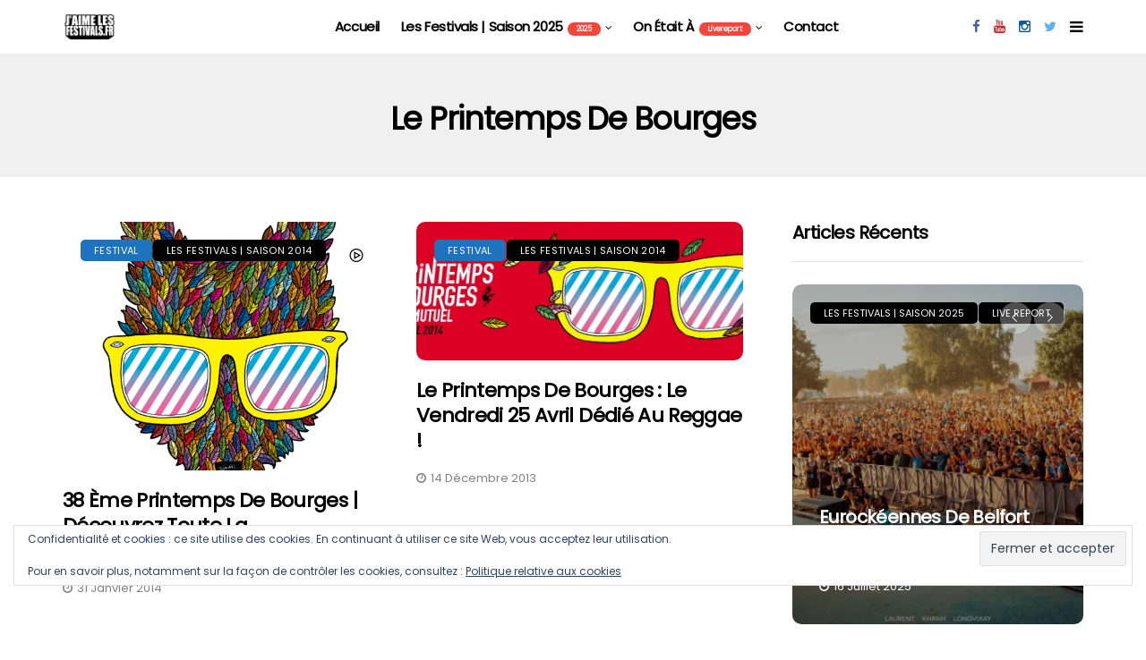

--- FILE ---
content_type: text/html; charset=UTF-8
request_url: https://jaimelesfestivals.fr/mots-cles/le-printemps-de-bourges/
body_size: 13456
content:
<!DOCTYPE html>
<!--[if IE 9 ]><html class="ie ie9" lang="fr-FR"><![endif]-->
   <html lang="fr-FR">
      <head>
         <meta charset="UTF-8">
         <meta name="viewport" content="width=device-width, initial-scale=1, maximum-scale=1">
                  <meta name='robots' content='index, follow, max-image-preview:large, max-snippet:-1, max-video-preview:-1' />
	<style>img:is([sizes="auto" i], [sizes^="auto," i]) { contain-intrinsic-size: 3000px 1500px }</style>
	<!-- Jetpack Site Verification Tags -->
<meta name="google-site-verification" content="E7bj3-BpMEi2SXWeYPaxbJxKQxGYP4nNZdZaGWRqJyI" />

	<!-- This site is optimized with the Yoast SEO plugin v25.3.1 - https://yoast.com/wordpress/plugins/seo/ -->
	<title>Archives des le printemps de Bourges - J&#039;aime les festivals | Actualités, tendances et live reports des festivals</title>
	<link rel="canonical" href="https://jaimelesfestivals.fr/mots-cles/le-printemps-de-bourges/" />
	<meta property="og:locale" content="fr_FR" />
	<meta property="og:type" content="article" />
	<meta property="og:title" content="Archives des le printemps de Bourges - J&#039;aime les festivals | Actualités, tendances et live reports des festivals" />
	<meta property="og:url" content="https://jaimelesfestivals.fr/mots-cles/le-printemps-de-bourges/" />
	<meta property="og:site_name" content="J&#039;aime les festivals | Actualités, tendances et live reports des festivals" />
	<script data-jetpack-boost="ignore" type="application/ld+json" class="yoast-schema-graph">{"@context":"https://schema.org","@graph":[{"@type":"CollectionPage","@id":"https://jaimelesfestivals.fr/mots-cles/le-printemps-de-bourges/","url":"https://jaimelesfestivals.fr/mots-cles/le-printemps-de-bourges/","name":"Archives des le printemps de Bourges - J&#039;aime les festivals | Actualités, tendances et live reports des festivals","isPartOf":{"@id":"https://jaimelesfestivals.fr/#website"},"primaryImageOfPage":{"@id":"https://jaimelesfestivals.fr/mots-cles/le-printemps-de-bourges/#primaryimage"},"image":{"@id":"https://jaimelesfestivals.fr/mots-cles/le-printemps-de-bourges/#primaryimage"},"thumbnailUrl":"https://i0.wp.com/jaimelesfestivals.fr/wp-content/uploads/2014/01/printempsdebourges.png?fit=591%2C591&ssl=1","breadcrumb":{"@id":"https://jaimelesfestivals.fr/mots-cles/le-printemps-de-bourges/#breadcrumb"},"inLanguage":"fr-FR"},{"@type":"ImageObject","inLanguage":"fr-FR","@id":"https://jaimelesfestivals.fr/mots-cles/le-printemps-de-bourges/#primaryimage","url":"https://i0.wp.com/jaimelesfestivals.fr/wp-content/uploads/2014/01/printempsdebourges.png?fit=591%2C591&ssl=1","contentUrl":"https://i0.wp.com/jaimelesfestivals.fr/wp-content/uploads/2014/01/printempsdebourges.png?fit=591%2C591&ssl=1","width":591,"height":591,"caption":"Printemps de Bourges"},{"@type":"BreadcrumbList","@id":"https://jaimelesfestivals.fr/mots-cles/le-printemps-de-bourges/#breadcrumb","itemListElement":[{"@type":"ListItem","position":1,"name":"Accueil","item":"https://jaimelesfestivals.fr/"},{"@type":"ListItem","position":2,"name":"le printemps de Bourges"}]},{"@type":"WebSite","@id":"https://jaimelesfestivals.fr/#website","url":"https://jaimelesfestivals.fr/","name":"J'aime les festivals | Actualités, tendances et live reports des festivals","description":"Actualités, tendances et live reports des festivals","publisher":{"@id":"https://jaimelesfestivals.fr/#organization"},"potentialAction":[{"@type":"SearchAction","target":{"@type":"EntryPoint","urlTemplate":"https://jaimelesfestivals.fr/?s={search_term_string}"},"query-input":{"@type":"PropertyValueSpecification","valueRequired":true,"valueName":"search_term_string"}}],"inLanguage":"fr-FR"},{"@type":"Organization","@id":"https://jaimelesfestivals.fr/#organization","name":"jaimelesfestivals.fr","url":"https://jaimelesfestivals.fr/","logo":{"@type":"ImageObject","inLanguage":"fr-FR","@id":"https://jaimelesfestivals.fr/#/schema/logo/image/","url":"https://i0.wp.com/jaimelesfestivals.fr/wp-content/uploads/2015/08/cropped-logo-jlf-4.jpg?fit=512%2C384&ssl=1","contentUrl":"https://i0.wp.com/jaimelesfestivals.fr/wp-content/uploads/2015/08/cropped-logo-jlf-4.jpg?fit=512%2C384&ssl=1","width":512,"height":384,"caption":"jaimelesfestivals.fr"},"image":{"@id":"https://jaimelesfestivals.fr/#/schema/logo/image/"},"sameAs":["https://www.facebook.com/jaimelesfestivals.fr","https://x.com/jaimelesfestiva","https://www.instagram.com/jaimelesfestivals.fr/"]}]}</script>
	<!-- / Yoast SEO plugin. -->


<link rel='dns-prefetch' href='//www.googletagmanager.com' />
<link rel='dns-prefetch' href='//stats.wp.com' />
<link rel='dns-prefetch' href='//fonts.googleapis.com' />
<link rel='dns-prefetch' href='//widgets.wp.com' />
<link rel='dns-prefetch' href='//s0.wp.com' />
<link rel='dns-prefetch' href='//0.gravatar.com' />
<link rel='dns-prefetch' href='//1.gravatar.com' />
<link rel='dns-prefetch' href='//2.gravatar.com' />
<link rel='preconnect' href='//i0.wp.com' />
<link rel='preconnect' href='//c0.wp.com' />
<link rel="alternate" type="application/rss+xml" title="J&#039;aime les festivals | Actualités, tendances et live reports des festivals &raquo; Flux" href="https://jaimelesfestivals.fr/feed/" />
<link rel="alternate" type="application/rss+xml" title="J&#039;aime les festivals | Actualités, tendances et live reports des festivals &raquo; Flux des commentaires" href="https://jaimelesfestivals.fr/comments/feed/" />
<link rel="alternate" type="application/rss+xml" title="J&#039;aime les festivals | Actualités, tendances et live reports des festivals &raquo; Flux de l’étiquette le printemps de Bourges" href="https://jaimelesfestivals.fr/mots-cles/le-printemps-de-bourges/feed/" />

<link rel='stylesheet' id='all-css-7b33b0fa35f2a628148042e9262eca3c' href='https://jaimelesfestivals.fr/wp-content/boost-cache/static/8da44dcaa9.min.css' type='text/css' media='all' />
<style id='disto_responsive-inline-css'>






.header_top_bar_wrapper .navigation_wrapper #jl_top_menu li a, .meta-category-small a, .item_slide_caption .post-meta.meta-main-img, .post-meta.meta-main-img, .post-meta-bot-in, .post-meta span, .single-post-meta-wrapper span, .comment time, .post_large_footer_meta, .blog_large_post_style .large_post_content .jelly_read_more_wrapper a, .love_post_view_header a, .header_date_display, .jl_continue_reading, .menu_post_feature .builder_cat_title_list_style li, .builder_cat_title_list_style li, .main_new_ticker_wrapper .post-date, .main_new_ticker_wrapper .news_ticker_title_style, .jl_rating_front .jl_rating_value, .pop_post_right_slider .headding_pop_post, .jl_main_right_number .jl_number_list, .jl_grid_more .jl_slider_readding, .page_builder_listpost.jelly_homepage_builder .jl_list_more a, .jl_s_slide_text_wrapper .banner-container .jl_ssider_more, .jl_post_meta .jl_author_img_w a, .jl_post_meta .post-date, .jl_large_builder.jelly_homepage_builder .jl_large_more, .feature-image-link.image_post .jl_small_list_num, .social-count-plus .count, .social-count-plus .label, .jl_instagram .instagram-pics + .clear a, .single-post-meta-wrapper .jm-post-like, #commentform #submit, .wpcf7-form-control.wpcf7-submit, .comment-reply-link, .comment-edit-link, .single_post_share_icons, .single_post_tag_layout li a{font-family: Poppins !important;}
#mainmenu > li > a, #content_nav .menu_moble_slide > li a, .header_layout_style3_custom .navigation_wrapper > ul > li > a, .header_magazine_full_screen .navigation_wrapper .jl_main_menu > li > a{font-family: Poppins !important;  font-size:15px !important; font-weight:600 !important; text-transform: capitalize !important; letter-spacing:  !important;}
#menu-footer-menu li a, .footer-bottom .footer-left-copyright, .navigation_wrapper #mainmenu.jl_main_menu > li li > a{font-family: Poppins !important;}

.content_single_page p, .single_section_content .post_content, .single_section_content .post_content p{font-size: 15px;}
body, p, .date_post_large_display, #search_block_top #search_query_top, .tagcloud a, .format-quote a p.quote_source, .blog_large_post_style .large_post_content .jelly_read_more_wrapper a, .blog_grid_post_style .jelly_read_more_wrapper a, .blog_list_post_style .jelly_read_more_wrapper a, .pagination-more div a,
.meta-category-small-builder a, .full-slider-wrapper .banner-carousel-item .banner-container .more_btn a, .single-item-slider .banner-carousel-item .banner-container .more_btn a{font-family:Poppins !important; font-weight: 400 !important;}
.single_section_content .post_content blockquote p{font-size: 23px !important;}
.wp-caption p.wp-caption-text{font-size: 14px !important;}
h1, h2, h3, h4, h5, h6, h1 a, h2 a, h3 a, h4 a, h5 a, h6 a, .postnav #prepost, .postnav  #nextpost, .bbp-forum-title, .single_post_arrow_content #prepost, .single_post_arrow_content #nextpost{font-weight: 700 !important; text-transform:capitalize !important; }
.footer_carousel .meta-comment, .item_slide_caption h1 a,  .tickerfloat, .box-1 .inside h3, .detailholder.medium h3, .feature-post-list .feature-post-title, .widget-title h2, .image-post-title, .grid.caption_header h3, ul.tabs li a, h1, h2, h3, h4, h5, h6, .carousel_title, .postnav a, .format-aside a p.aside_title, .date_post_large_display, .social-count-plus span, .jl_social_counter .num-count,
.sf-top-menu li a, .large_continue_reading span, .single_post_arrow_content #prepost, .single_post_arrow_content #nextpost, .cfs_from_wrapper .cfs_form_title, .comment-meta .comment-author-name, .jl_recent_post_number > li .jl_list_bg_num, .jl_recent_post_number .meta-category-small-text a, .jl_hsubt, .single_post_entry_content .post_subtitle_text, blockquote p{font-family:Poppins !important;}   




.navigation_wrapper #mainmenu.jl_main_menu > li li > a{ font-size:14px !important; font-weight:400 !important; letter-spacing:  !important; text-transform: capitalize !important;}
.cat-item-785 span{background: #6acc72 !important;}.cat-item-571 span{background:  !important;}.cat-item-141 span{background:  !important;}.cat-item-275 span{background:  !important;}.cat-item-886 span{background:  !important;}.cat-item-954 span{background:  !important;}.cat-item-1284 span{background:  !important;}.cat-item-1474 span{background: #f71350 !important;}.cat-item-1867 span{background:  !important;}.cat-item-2397 span{background:  !important;}.cat-item-1283 span{background:  !important;}.cat-item-563 span{background:  !important;}.cat-item-713 span{background:  !important;}.cat-item-1001 span{background:  !important;}.cat-item-1274 span{background:  !important;}.cat-item-836 span{background:  !important;}.cat-item-522 span{background:  !important;}.cat-item-737 span{background:  !important;}.cat-item-994 span{background:  !important;}.cat-item-1965 span{background:  !important;}.cat-item-551 span{background: #027f00 !important;}.cat-item-150 span{background:  !important;}.cat-item-1858 span{background:  !important;}.cat-item-1953 span{background:  !important;}.cat-item-142 span{background:  !important;}.cat-item-484 span{background:  !important;}.cat-item-809 span{background:  !important;}.cat-item-1047 span{background:  !important;}.cat-item-1311 span{background:  !important;}.cat-item-1954 span{background:  !important;}.cat-item-2049 span{background:  !important;}.cat-item-2343 span{background:  !important;}.cat-item-567 span{background:  !important;}.cat-item-1004 span{background:  !important;}.cat-item-1276 span{background:  !important;}.cat-item-1974 span{background:  !important;}.cat-item-797 span{background:  !important;}.cat-item-464 span{background: #f2cd00 !important;}.cat-item-1286 span{background:  !important;}.cat-item-2040 span{background:  !important;}.cat-item-647 span{background:  !important;}.cat-item-3 span{background: #1e73be !important;}.cat-item-1881 span{background:  !important;}.cat-item-2203 span{background:  !important;}.cat-item-861 span{background:  !important;}.cat-item-1045 span{background:  !important;}.cat-item-1331 span{background:  !important;}.cat-item-1095 span{background:  !important;}.cat-item-896 span{background:  !important;}.cat-item-1914 span{background:  !important;}.cat-item-1975 span{background:  !important;}.cat-item-2205 span{background:  !important;}.cat-item-1866 span{background: #bc0032 !important;}.cat-item-2179 span{background:  !important;}.cat-item-628 span{background:  !important;}.cat-item-492 span{background:  !important;}.cat-item-858 span{background:  !important;}.cat-item-1035 span{background:  !important;}.cat-item-723 span{background:  !important;}.cat-item-483 span{background: #e26f22 !important;}.cat-item-724 span{background:  !important;}.cat-item-855 span{background:  !important;}.cat-item-1883 span{background: #c1c1c1 !important;}.cat-item-2200 span{background:  !important;}.cat-item-60 span{background:  !important;}.cat-item-193 span{background:  !important;}.cat-item-907 span{background:  !important;}.cat-item-1358 span{background:  !important;}.cat-item-5 span{background:  !important;}.cat-item-10 span{background:  !important;}.cat-item-1287 span{background:  !important;}.cat-item-1298 span{background:  !important;}.cat-item-1291 span{background:  !important;}.cat-item-1928 span{background:  !important;}.cat-item-1929 span{background:  !important;}.cat-item-1294 span{background:  !important;}.cat-item-2041 span{background:  !important;}.cat-item-463 span{background: #1f7b89 !important;}.cat-item-831 span{background:  !important;}.cat-item-1003 span{background:  !important;}.cat-item-1325 span{background:  !important;}.cat-item-1390 span{background:  !important;}.cat-item-1851 span{background:  !important;}.cat-item-1944 span{background:  !important;}.cat-item-1994 span{background:  !important;}.cat-item-2312 span{background:  !important;}.cat-item-746 span{background:  !important;}.cat-item-993 span{background:  !important;}.cat-item-944 span{background:  !important;}.cat-item-1259 span{background:  !important;}.cat-item-214 span{background:  !important;}.cat-item-729 span{background:  !important;}.cat-item-997 span{background:  !important;}.cat-item-1288 span{background:  !important;}.cat-item-1873 span{background:  !important;}.cat-item-1880 span{background:  !important;}.cat-item-1984 span{background: #8224e3 !important;}.cat-item-2030 span{background:  !important;}.cat-item-2313 span{background:  !important;}.cat-item-824 span{background:  !important;}.cat-item-110 span{background:  !important;}.cat-item-504 span{background:  !important;}.cat-item-1874 span{background:  !important;}.cat-item-514 span{background:  !important;}.cat-item-468 span{background:  !important;}.cat-item-731 span{background:  !important;}.cat-item-959 span{background:  !important;}.cat-item-4 span{background:  !important;}.cat-item-2180 span{background:  !important;}.cat-item-437 span{background:  !important;}.cat-item-730 span{background:  !important;}.cat-item-1281 span{background:  !important;}.cat-item-1893 span{background:  !important;}.cat-item-1988 span{background:  !important;}.cat-item-879 span{background:  !important;}.cat-item-345 span{background:  !important;}.cat-item-830 span{background:  !important;}.cat-item-2186 span{background:  !important;}.cat-item-705 span{background:  !important;}.cat-item-1269 span{background:  !important;}.cat-item-1316 span{background:  !important;}.cat-item-1917 span{background:  !important;}.cat-item-2187 span{background:  !important;}.cat-item-1299 span{background:  !important;}.cat-item-2026 span{background:  !important;}.cat-item-532 span{background:  !important;}.cat-item-742 span{background:  !important;}.cat-item-1000 span{background:  !important;}.cat-item-1957 span{background: #dd3333 !important;}.cat-item-2027 span{background:  !important;}.cat-item-2226 span{background:  !important;}.cat-item-681 span{background:  !important;}.cat-item-2227 span{background:  !important;}.cat-item-1323 span{background: #d84831 !important;}.cat-item-1879 span{background:  !important;}.cat-item-140 span{background:  !important;}.cat-item-868 span{background:  !important;}.cat-item-2 span{background: #139901 !important;}.cat-item-521 span{background:  !important;}.cat-item-1921 span{background:  !important;}.cat-item-996 span{background:  !important;}.cat-item-904 span{background:  !important;}.cat-item-2177 span{background:  !important;}.cat-item-764 span{background:  !important;}.cat-item-1985 span{background:  !important;}.cat-item-1956 span{background:  !important;}.cat-item-1986 span{background: #22841d !important;}.cat-item-560 span{background: #e89f0d !important;}.cat-item-219 span{background:  !important;}.cat-item-929 span{background:  !important;}.cat-item-510 span{background:  !important;}.cat-item-1865 span{background: #de26ff !important;}.cat-item-685 span{background:  !important;}.cat-item-1 span{background:  !important;}.cat-item-1862 span{background:  !important;}.cat-item-1327 span{background:  !important;}.cat-item-1330 span{background:  !important;}.cat-item-2234 span{background:  !important;}.cat-item-2372 span{background:  !important;}
</style>
<style id='wp-emoji-styles-inline-css'>

	img.wp-smiley, img.emoji {
		display: inline !important;
		border: none !important;
		box-shadow: none !important;
		height: 1em !important;
		width: 1em !important;
		margin: 0 0.07em !important;
		vertical-align: -0.1em !important;
		background: none !important;
		padding: 0 !important;
	}
</style>
<style id='classic-theme-styles-inline-css'>
/*! This file is auto-generated */
.wp-block-button__link{color:#fff;background-color:#32373c;border-radius:9999px;box-shadow:none;text-decoration:none;padding:calc(.667em + 2px) calc(1.333em + 2px);font-size:1.125em}.wp-block-file__button{background:#32373c;color:#fff;text-decoration:none}
</style>
<style id='jetpack-sharing-buttons-style-inline-css'>
.jetpack-sharing-buttons__services-list{display:flex;flex-direction:row;flex-wrap:wrap;gap:0;list-style-type:none;margin:5px;padding:0}.jetpack-sharing-buttons__services-list.has-small-icon-size{font-size:12px}.jetpack-sharing-buttons__services-list.has-normal-icon-size{font-size:16px}.jetpack-sharing-buttons__services-list.has-large-icon-size{font-size:24px}.jetpack-sharing-buttons__services-list.has-huge-icon-size{font-size:36px}@media print{.jetpack-sharing-buttons__services-list{display:none!important}}.editor-styles-wrapper .wp-block-jetpack-sharing-buttons{gap:0;padding-inline-start:0}ul.jetpack-sharing-buttons__services-list.has-background{padding:1.25em 2.375em}
</style>
<style id='global-styles-inline-css'>
:root{--wp--preset--aspect-ratio--square: 1;--wp--preset--aspect-ratio--4-3: 4/3;--wp--preset--aspect-ratio--3-4: 3/4;--wp--preset--aspect-ratio--3-2: 3/2;--wp--preset--aspect-ratio--2-3: 2/3;--wp--preset--aspect-ratio--16-9: 16/9;--wp--preset--aspect-ratio--9-16: 9/16;--wp--preset--color--black: #000000;--wp--preset--color--cyan-bluish-gray: #abb8c3;--wp--preset--color--white: #ffffff;--wp--preset--color--pale-pink: #f78da7;--wp--preset--color--vivid-red: #cf2e2e;--wp--preset--color--luminous-vivid-orange: #ff6900;--wp--preset--color--luminous-vivid-amber: #fcb900;--wp--preset--color--light-green-cyan: #7bdcb5;--wp--preset--color--vivid-green-cyan: #00d084;--wp--preset--color--pale-cyan-blue: #8ed1fc;--wp--preset--color--vivid-cyan-blue: #0693e3;--wp--preset--color--vivid-purple: #9b51e0;--wp--preset--gradient--vivid-cyan-blue-to-vivid-purple: linear-gradient(135deg,rgba(6,147,227,1) 0%,rgb(155,81,224) 100%);--wp--preset--gradient--light-green-cyan-to-vivid-green-cyan: linear-gradient(135deg,rgb(122,220,180) 0%,rgb(0,208,130) 100%);--wp--preset--gradient--luminous-vivid-amber-to-luminous-vivid-orange: linear-gradient(135deg,rgba(252,185,0,1) 0%,rgba(255,105,0,1) 100%);--wp--preset--gradient--luminous-vivid-orange-to-vivid-red: linear-gradient(135deg,rgba(255,105,0,1) 0%,rgb(207,46,46) 100%);--wp--preset--gradient--very-light-gray-to-cyan-bluish-gray: linear-gradient(135deg,rgb(238,238,238) 0%,rgb(169,184,195) 100%);--wp--preset--gradient--cool-to-warm-spectrum: linear-gradient(135deg,rgb(74,234,220) 0%,rgb(151,120,209) 20%,rgb(207,42,186) 40%,rgb(238,44,130) 60%,rgb(251,105,98) 80%,rgb(254,248,76) 100%);--wp--preset--gradient--blush-light-purple: linear-gradient(135deg,rgb(255,206,236) 0%,rgb(152,150,240) 100%);--wp--preset--gradient--blush-bordeaux: linear-gradient(135deg,rgb(254,205,165) 0%,rgb(254,45,45) 50%,rgb(107,0,62) 100%);--wp--preset--gradient--luminous-dusk: linear-gradient(135deg,rgb(255,203,112) 0%,rgb(199,81,192) 50%,rgb(65,88,208) 100%);--wp--preset--gradient--pale-ocean: linear-gradient(135deg,rgb(255,245,203) 0%,rgb(182,227,212) 50%,rgb(51,167,181) 100%);--wp--preset--gradient--electric-grass: linear-gradient(135deg,rgb(202,248,128) 0%,rgb(113,206,126) 100%);--wp--preset--gradient--midnight: linear-gradient(135deg,rgb(2,3,129) 0%,rgb(40,116,252) 100%);--wp--preset--font-size--small: 13px;--wp--preset--font-size--medium: 20px;--wp--preset--font-size--large: 36px;--wp--preset--font-size--x-large: 42px;--wp--preset--spacing--20: 0.44rem;--wp--preset--spacing--30: 0.67rem;--wp--preset--spacing--40: 1rem;--wp--preset--spacing--50: 1.5rem;--wp--preset--spacing--60: 2.25rem;--wp--preset--spacing--70: 3.38rem;--wp--preset--spacing--80: 5.06rem;--wp--preset--shadow--natural: 6px 6px 9px rgba(0, 0, 0, 0.2);--wp--preset--shadow--deep: 12px 12px 50px rgba(0, 0, 0, 0.4);--wp--preset--shadow--sharp: 6px 6px 0px rgba(0, 0, 0, 0.2);--wp--preset--shadow--outlined: 6px 6px 0px -3px rgba(255, 255, 255, 1), 6px 6px rgba(0, 0, 0, 1);--wp--preset--shadow--crisp: 6px 6px 0px rgba(0, 0, 0, 1);}:where(.is-layout-flex){gap: 0.5em;}:where(.is-layout-grid){gap: 0.5em;}body .is-layout-flex{display: flex;}.is-layout-flex{flex-wrap: wrap;align-items: center;}.is-layout-flex > :is(*, div){margin: 0;}body .is-layout-grid{display: grid;}.is-layout-grid > :is(*, div){margin: 0;}:where(.wp-block-columns.is-layout-flex){gap: 2em;}:where(.wp-block-columns.is-layout-grid){gap: 2em;}:where(.wp-block-post-template.is-layout-flex){gap: 1.25em;}:where(.wp-block-post-template.is-layout-grid){gap: 1.25em;}.has-black-color{color: var(--wp--preset--color--black) !important;}.has-cyan-bluish-gray-color{color: var(--wp--preset--color--cyan-bluish-gray) !important;}.has-white-color{color: var(--wp--preset--color--white) !important;}.has-pale-pink-color{color: var(--wp--preset--color--pale-pink) !important;}.has-vivid-red-color{color: var(--wp--preset--color--vivid-red) !important;}.has-luminous-vivid-orange-color{color: var(--wp--preset--color--luminous-vivid-orange) !important;}.has-luminous-vivid-amber-color{color: var(--wp--preset--color--luminous-vivid-amber) !important;}.has-light-green-cyan-color{color: var(--wp--preset--color--light-green-cyan) !important;}.has-vivid-green-cyan-color{color: var(--wp--preset--color--vivid-green-cyan) !important;}.has-pale-cyan-blue-color{color: var(--wp--preset--color--pale-cyan-blue) !important;}.has-vivid-cyan-blue-color{color: var(--wp--preset--color--vivid-cyan-blue) !important;}.has-vivid-purple-color{color: var(--wp--preset--color--vivid-purple) !important;}.has-black-background-color{background-color: var(--wp--preset--color--black) !important;}.has-cyan-bluish-gray-background-color{background-color: var(--wp--preset--color--cyan-bluish-gray) !important;}.has-white-background-color{background-color: var(--wp--preset--color--white) !important;}.has-pale-pink-background-color{background-color: var(--wp--preset--color--pale-pink) !important;}.has-vivid-red-background-color{background-color: var(--wp--preset--color--vivid-red) !important;}.has-luminous-vivid-orange-background-color{background-color: var(--wp--preset--color--luminous-vivid-orange) !important;}.has-luminous-vivid-amber-background-color{background-color: var(--wp--preset--color--luminous-vivid-amber) !important;}.has-light-green-cyan-background-color{background-color: var(--wp--preset--color--light-green-cyan) !important;}.has-vivid-green-cyan-background-color{background-color: var(--wp--preset--color--vivid-green-cyan) !important;}.has-pale-cyan-blue-background-color{background-color: var(--wp--preset--color--pale-cyan-blue) !important;}.has-vivid-cyan-blue-background-color{background-color: var(--wp--preset--color--vivid-cyan-blue) !important;}.has-vivid-purple-background-color{background-color: var(--wp--preset--color--vivid-purple) !important;}.has-black-border-color{border-color: var(--wp--preset--color--black) !important;}.has-cyan-bluish-gray-border-color{border-color: var(--wp--preset--color--cyan-bluish-gray) !important;}.has-white-border-color{border-color: var(--wp--preset--color--white) !important;}.has-pale-pink-border-color{border-color: var(--wp--preset--color--pale-pink) !important;}.has-vivid-red-border-color{border-color: var(--wp--preset--color--vivid-red) !important;}.has-luminous-vivid-orange-border-color{border-color: var(--wp--preset--color--luminous-vivid-orange) !important;}.has-luminous-vivid-amber-border-color{border-color: var(--wp--preset--color--luminous-vivid-amber) !important;}.has-light-green-cyan-border-color{border-color: var(--wp--preset--color--light-green-cyan) !important;}.has-vivid-green-cyan-border-color{border-color: var(--wp--preset--color--vivid-green-cyan) !important;}.has-pale-cyan-blue-border-color{border-color: var(--wp--preset--color--pale-cyan-blue) !important;}.has-vivid-cyan-blue-border-color{border-color: var(--wp--preset--color--vivid-cyan-blue) !important;}.has-vivid-purple-border-color{border-color: var(--wp--preset--color--vivid-purple) !important;}.has-vivid-cyan-blue-to-vivid-purple-gradient-background{background: var(--wp--preset--gradient--vivid-cyan-blue-to-vivid-purple) !important;}.has-light-green-cyan-to-vivid-green-cyan-gradient-background{background: var(--wp--preset--gradient--light-green-cyan-to-vivid-green-cyan) !important;}.has-luminous-vivid-amber-to-luminous-vivid-orange-gradient-background{background: var(--wp--preset--gradient--luminous-vivid-amber-to-luminous-vivid-orange) !important;}.has-luminous-vivid-orange-to-vivid-red-gradient-background{background: var(--wp--preset--gradient--luminous-vivid-orange-to-vivid-red) !important;}.has-very-light-gray-to-cyan-bluish-gray-gradient-background{background: var(--wp--preset--gradient--very-light-gray-to-cyan-bluish-gray) !important;}.has-cool-to-warm-spectrum-gradient-background{background: var(--wp--preset--gradient--cool-to-warm-spectrum) !important;}.has-blush-light-purple-gradient-background{background: var(--wp--preset--gradient--blush-light-purple) !important;}.has-blush-bordeaux-gradient-background{background: var(--wp--preset--gradient--blush-bordeaux) !important;}.has-luminous-dusk-gradient-background{background: var(--wp--preset--gradient--luminous-dusk) !important;}.has-pale-ocean-gradient-background{background: var(--wp--preset--gradient--pale-ocean) !important;}.has-electric-grass-gradient-background{background: var(--wp--preset--gradient--electric-grass) !important;}.has-midnight-gradient-background{background: var(--wp--preset--gradient--midnight) !important;}.has-small-font-size{font-size: var(--wp--preset--font-size--small) !important;}.has-medium-font-size{font-size: var(--wp--preset--font-size--medium) !important;}.has-large-font-size{font-size: var(--wp--preset--font-size--large) !important;}.has-x-large-font-size{font-size: var(--wp--preset--font-size--x-large) !important;}
:where(.wp-block-post-template.is-layout-flex){gap: 1.25em;}:where(.wp-block-post-template.is-layout-grid){gap: 1.25em;}
:where(.wp-block-columns.is-layout-flex){gap: 2em;}:where(.wp-block-columns.is-layout-grid){gap: 2em;}
:root :where(.wp-block-pullquote){font-size: 1.5em;line-height: 1.6;}
</style>
<link rel='stylesheet' id='disto_fonts_url-css' href='//fonts.googleapis.com/css?family=Poppins%3A%2C400%7CPoppins%3A%2C400%7CPoppins%3A%2C400%2C%2C400&#038;subset=latin%2Clatin-ext%2Ccyrillic%2Ccyrillic-ext%2Cgreek%2Cgreek-ext%2Cvietnamese&#038;ver=1.9' media='all' />
<script data-jetpack-boost="ignore" type="text/javascript" src="https://jaimelesfestivals.fr/wp-includes/js/jquery/jquery.min.js?ver=3.7.1" id="jquery-core-js"></script>


<!-- Extrait de code de la balise Google (gtag.js) ajouté par Site Kit -->
<!-- Extrait Google Analytics ajouté par Site Kit -->


<link rel="https://api.w.org/" href="https://jaimelesfestivals.fr/wp-json/" /><link rel="alternate" title="JSON" type="application/json" href="https://jaimelesfestivals.fr/wp-json/wp/v2/tags/329" /><link rel="EditURI" type="application/rsd+xml" title="RSD" href="https://jaimelesfestivals.fr/xmlrpc.php?rsd" />
<meta name="generator" content="WordPress 6.8.3" />
                <meta property="og:image" content="https://jaimelesfestivals.fr/wp-content/uploads/2014/01/printempsdebourges.png" />      
            <meta name="generator" content="Site Kit by Google 1.171.0" />	<style>img#wpstats{display:none}</style>
		
<!-- Balises Meta Google AdSense ajoutées par Site Kit -->
<meta name="google-adsense-platform-account" content="ca-host-pub-2644536267352236">
<meta name="google-adsense-platform-domain" content="sitekit.withgoogle.com">
<!-- Fin des balises Meta End Google AdSense ajoutées par Site Kit -->
<link rel="icon" href="https://i0.wp.com/jaimelesfestivals.fr/wp-content/uploads/2015/08/cropped-logo-jlf.jpg?fit=32%2C32&#038;ssl=1" sizes="32x32" />
<link rel="icon" href="https://i0.wp.com/jaimelesfestivals.fr/wp-content/uploads/2015/08/cropped-logo-jlf.jpg?fit=192%2C192&#038;ssl=1" sizes="192x192" />
<link rel="apple-touch-icon" href="https://i0.wp.com/jaimelesfestivals.fr/wp-content/uploads/2015/08/cropped-logo-jlf.jpg?fit=180%2C180&#038;ssl=1" />
<meta name="msapplication-TileImage" content="https://i0.wp.com/jaimelesfestivals.fr/wp-content/uploads/2015/08/cropped-logo-jlf.jpg?fit=270%2C270&#038;ssl=1" />
         
      </head>
      <body class="archive tag tag-le-printemps-de-bourges tag-329 wp-theme-disto mobile_nav_class jl-has-sidebar" itemscope="itemscope" itemtype="http://schema.org/WebPage">
                  <div class="options_layout_wrapper jl_radius  jl_none_box_styles jl_border_radiuss jl_en_day_night ">         
         <div id="mvp-site-main" class="options_layout_container full_layout_enable_front">
         <!-- Start header -->
<div class="jl_topa_blank_nav"></div>
<header class="header-wraper header_magazine_full_screen header_magazine_full_screen jl_topa_menu_sticky options_dark_header jl_cus_sihead">
    <div id="menu_wrapper" class="menu_wrapper">
    <div class="container">
            <div class="row">
                <div class="col-md-12">    
        <!-- begin logo -->
        <div class="logo_small_wrapper_table">
            <div class="logo_small_wrapper">
                <a class="logo_link" href="https://jaimelesfestivals.fr/">
                                                            <img class="logo_black" src="https://jaimelesfestivals.fr/wp-content/uploads/2015/08/cropped-logo-jlf-5.jpg" alt="Actualités, tendances et live reports des festivals" />
                                    </a>
            </div>
        </div>

        <!-- end logo -->
        <!-- main menu -->
        <div class="menu-primary-container navigation_wrapper header_layout_style1_custom">
                        <ul id="mainmenu" class="jl_main_menu"><li id="menu-item-139" class="menu-item menu-item-type-custom menu-item-object-custom menu-item-home"><a href="http://jaimelesfestivals.fr/">Accueil<span class="border-menu"></span></a></li>
<li id="menu-item-15636" class="menupost menu-item menu-item-type-taxonomy menu-item-object-category"><a href="https://jaimelesfestivals.fr/categorie/les-festivals-saison-2025/">les festivals | saison 2025<span class="border-menu"></span><span class="jl_menu_lb" ><span class="jl_lb_ar" ></span>2025</span></a><ul class="sub-menu menu_post_feature"><li><span class="jl_none_space"></span><div id="disto_recent_large_widgets-5" class="widget main_post_style"><span class="jl_none_space"></span><h3 class="widget-title"><span>Recent Posts<span class="jl_none_space"></span></span></h3><div class="jl_recent_large">
    
    <div class="recent_post_large_widget">
        <div class="image_post feature-item featured-thumbnail">
            <a href="https://jaimelesfestivals.fr/eurockeennes-de-belfort-2025-retours-sur-une-edition-vecue-pleine-balle/" class="feature-link" title="Eurockéennes de Belfort 2025 : retours sur une édition vécue pleine balle !">
                <img width="400" height="280" src="https://i0.wp.com/jaimelesfestivals.fr/wp-content/uploads/2025/07/Eurocks.jpg?resize=400%2C280&amp;ssl=1" class="attachment-disto_slider_grid_small size-disto_slider_grid_small wp-post-image" alt="" decoding="async" fetchpriority="high" srcset="https://i0.wp.com/jaimelesfestivals.fr/wp-content/uploads/2025/07/Eurocks.jpg?resize=400%2C280&amp;ssl=1 400w, https://i0.wp.com/jaimelesfestivals.fr/wp-content/uploads/2025/07/Eurocks.jpg?zoom=2&amp;resize=400%2C280&amp;ssl=1 800w, https://i0.wp.com/jaimelesfestivals.fr/wp-content/uploads/2025/07/Eurocks.jpg?zoom=3&amp;resize=400%2C280&amp;ssl=1 1200w" sizes="(max-width: 400px) 100vw, 400px" />                <div class="background_over_image"></div>
            </a>
            <span class="meta-category-small"><a class="post-category-color-text" style="background:" href="https://jaimelesfestivals.fr/categorie/les-festivals-saison-2025/">les festivals | saison 2025</a><a class="post-category-color-text" style="background:" href="https://jaimelesfestivals.fr/categorie/live-report/">Live report</a></span>        </div>
        <div class="wrap_box_style_main image-post-title">
            <div class="title_content_wrapper">
                <h3 class="image-post-title"><a href="https://jaimelesfestivals.fr/eurockeennes-de-belfort-2025-retours-sur-une-edition-vecue-pleine-balle/">
                        Eurockéennes de Belfort 2025 : retours sur une édition vécue pleine balle !</a></h3>
                <span class="jl_post_meta" itemscope="" itemprop="author" itemtype="http://schema.org/Person"><span class="post-date"><i class="fa fa-clock-o"></i>16 juillet 2025</span></span></span>            </div>
        </div>
    </div>




    
    <div class="recent_post_large_widget">
        <div class="image_post feature-item featured-thumbnail">
            <a href="https://jaimelesfestivals.fr/hellfest-peut-il-encore-faire-mieux/" class="feature-link" title="Hellfest : peut-il encore faire mieux ?">
                <img width="400" height="280" src="https://i0.wp.com/jaimelesfestivals.fr/wp-content/uploads/2023/01/hellfest-2022-jaimelesfestivals-ambiance-de-jour.jpg?resize=400%2C280&amp;ssl=1" class="attachment-disto_slider_grid_small size-disto_slider_grid_small wp-post-image" alt="" decoding="async" srcset="https://i0.wp.com/jaimelesfestivals.fr/wp-content/uploads/2023/01/hellfest-2022-jaimelesfestivals-ambiance-de-jour.jpg?resize=400%2C280&amp;ssl=1 400w, https://i0.wp.com/jaimelesfestivals.fr/wp-content/uploads/2023/01/hellfest-2022-jaimelesfestivals-ambiance-de-jour.jpg?zoom=2&amp;resize=400%2C280&amp;ssl=1 800w" sizes="(max-width: 400px) 100vw, 400px" />                <div class="background_over_image"></div>
            </a>
            <span class="meta-category-small"><a class="post-category-color-text" style="background:#1e73be" href="https://jaimelesfestivals.fr/categorie/festival/">festival</a><a class="post-category-color-text" style="background:" href="https://jaimelesfestivals.fr/categorie/les-festivals-saison-2025/">les festivals | saison 2025</a></span>        </div>
        <div class="wrap_box_style_main image-post-title">
            <div class="title_content_wrapper">
                <h3 class="image-post-title"><a href="https://jaimelesfestivals.fr/hellfest-peut-il-encore-faire-mieux/">
                        Hellfest : peut-il encore faire mieux ?</a></h3>
                <span class="jl_post_meta" itemscope="" itemprop="author" itemtype="http://schema.org/Person"><span class="post-date"><i class="fa fa-clock-o"></i>24 juin 2025</span></span></span>            </div>
        </div>
    </div>




    
    <div class="recent_post_large_widget">
        <div class="image_post feature-item featured-thumbnail">
            <a href="https://jaimelesfestivals.fr/z51-fest-2025-un-nouveau-festival-en-alsace-qui-promet-de-faire-bouger-selestat/" class="feature-link" title="Z51 FEST 2025 : Un Nouveau Festival en Alsace qui Promet de Faire Bouger Sélestat">
                <img width="400" height="280" src="https://i0.wp.com/jaimelesfestivals.fr/wp-content/uploads/2025/06/Z51-Fest-2025-Global-banner-web.jpg?resize=400%2C280&amp;ssl=1" class="attachment-disto_slider_grid_small size-disto_slider_grid_small wp-post-image" alt="" decoding="async" srcset="https://i0.wp.com/jaimelesfestivals.fr/wp-content/uploads/2025/06/Z51-Fest-2025-Global-banner-web.jpg?resize=400%2C280&amp;ssl=1 400w, https://i0.wp.com/jaimelesfestivals.fr/wp-content/uploads/2025/06/Z51-Fest-2025-Global-banner-web.jpg?zoom=2&amp;resize=400%2C280&amp;ssl=1 800w, https://i0.wp.com/jaimelesfestivals.fr/wp-content/uploads/2025/06/Z51-Fest-2025-Global-banner-web.jpg?zoom=3&amp;resize=400%2C280&amp;ssl=1 1200w" sizes="(max-width: 400px) 100vw, 400px" />                <div class="background_over_image"></div>
            </a>
            <span class="meta-category-small"><a class="post-category-color-text" style="background:" href="https://jaimelesfestivals.fr/categorie/les-festivals-saison-2025/">les festivals | saison 2025</a><a class="post-category-color-text" style="background:" href="https://jaimelesfestivals.fr/categorie/festival/z51fest/">Z51FEST</a></span>        </div>
        <div class="wrap_box_style_main image-post-title">
            <div class="title_content_wrapper">
                <h3 class="image-post-title"><a href="https://jaimelesfestivals.fr/z51-fest-2025-un-nouveau-festival-en-alsace-qui-promet-de-faire-bouger-selestat/">
                        Z51 FEST 2025 : Un Nouveau Festival en Alsace qui Promet de Faire Bouger Sélestat</a></h3>
                <span class="jl_post_meta" itemscope="" itemprop="author" itemtype="http://schema.org/Person"><span class="post-date"><i class="fa fa-clock-o"></i>23 juin 2025</span></span></span>            </div>
        </div>
    </div>




    
    <div class="recent_post_large_widget">
        <div class="image_post feature-item featured-thumbnail">
            <a href="https://jaimelesfestivals.fr/balade-au-nl-contest-a-strasbourg-plongee-dans-la-vibe-urbaine/" class="feature-link" title="Balade au NL Contest à Strasbourg : Plongée dans la vibe urbaine !">
                <img width="400" height="280" src="https://i0.wp.com/jaimelesfestivals.fr/wp-content/uploads/2025/05/NL-14.jpg?resize=400%2C280&amp;ssl=1" class="attachment-disto_slider_grid_small size-disto_slider_grid_small wp-post-image" alt="" decoding="async" srcset="https://i0.wp.com/jaimelesfestivals.fr/wp-content/uploads/2025/05/NL-14.jpg?resize=400%2C280&amp;ssl=1 400w, https://i0.wp.com/jaimelesfestivals.fr/wp-content/uploads/2025/05/NL-14.jpg?zoom=2&amp;resize=400%2C280&amp;ssl=1 800w, https://i0.wp.com/jaimelesfestivals.fr/wp-content/uploads/2025/05/NL-14.jpg?zoom=3&amp;resize=400%2C280&amp;ssl=1 1200w" sizes="(max-width: 400px) 100vw, 400px" />                <div class="background_over_image"></div>
            </a>
            <span class="meta-category-small"><a class="post-category-color-text" style="background:" href="https://jaimelesfestivals.fr/categorie/les-festivals-saison-2025/">les festivals | saison 2025</a></span>        </div>
        <div class="wrap_box_style_main image-post-title">
            <div class="title_content_wrapper">
                <h3 class="image-post-title"><a href="https://jaimelesfestivals.fr/balade-au-nl-contest-a-strasbourg-plongee-dans-la-vibe-urbaine/">
                        Balade au NL Contest à Strasbourg : Plongée dans la vibe urbaine !</a></h3>
                <span class="jl_post_meta" itemscope="" itemprop="author" itemtype="http://schema.org/Person"><span class="post-date"><i class="fa fa-clock-o"></i>30 mai 2025</span></span></span>            </div>
        </div>
    </div>




    


</div>

<span class="jl_none_space"></span></div></li></ul></li>
<li id="menu-item-10787" class="menupost menupost menu-item menu-item-type-taxonomy menu-item-object-category"><a href="https://jaimelesfestivals.fr/categorie/les-festivals-saison-2022/">On était à<span class="border-menu"></span><span class="jl_menu_lb" ><span class="jl_lb_ar" ></span>livereport</span></a><ul class="sub-menu menu_post_feature"><li><span class="jl_none_space"></span><div id="disto_recent_large_widgets-3" class="widget main_post_style"><span class="jl_none_space"></span><h3 class="widget-title"><span><span class="jl_none_space"></span></span></h3><div class="jl_recent_large">
    
    <div class="recent_post_large_widget">
        <div class="image_post feature-item featured-thumbnail">
            <a href="https://jaimelesfestivals.fr/eurockeennes-de-belfort-2025-retours-sur-une-edition-vecue-pleine-balle/" class="feature-link" title="Eurockéennes de Belfort 2025 : retours sur une édition vécue pleine balle !">
                <img width="400" height="280" src="https://i0.wp.com/jaimelesfestivals.fr/wp-content/uploads/2025/07/Eurocks.jpg?resize=400%2C280&amp;ssl=1" class="attachment-disto_slider_grid_small size-disto_slider_grid_small wp-post-image" alt="" decoding="async" srcset="https://i0.wp.com/jaimelesfestivals.fr/wp-content/uploads/2025/07/Eurocks.jpg?resize=400%2C280&amp;ssl=1 400w, https://i0.wp.com/jaimelesfestivals.fr/wp-content/uploads/2025/07/Eurocks.jpg?zoom=2&amp;resize=400%2C280&amp;ssl=1 800w, https://i0.wp.com/jaimelesfestivals.fr/wp-content/uploads/2025/07/Eurocks.jpg?zoom=3&amp;resize=400%2C280&amp;ssl=1 1200w" sizes="(max-width: 400px) 100vw, 400px" />                <div class="background_over_image"></div>
            </a>
            <span class="meta-category-small"><a class="post-category-color-text" style="background:" href="https://jaimelesfestivals.fr/categorie/les-festivals-saison-2025/">les festivals | saison 2025</a><a class="post-category-color-text" style="background:" href="https://jaimelesfestivals.fr/categorie/live-report/">Live report</a></span>        </div>
        <div class="wrap_box_style_main image-post-title">
            <div class="title_content_wrapper">
                <h3 class="image-post-title"><a href="https://jaimelesfestivals.fr/eurockeennes-de-belfort-2025-retours-sur-une-edition-vecue-pleine-balle/">
                        Eurockéennes de Belfort 2025 : retours sur une édition vécue pleine balle !</a></h3>
                <span class="jl_post_meta" itemscope="" itemprop="author" itemtype="http://schema.org/Person"><span class="post-date"><i class="fa fa-clock-o"></i>16 juillet 2025</span></span></span>            </div>
        </div>
    </div>




    
    <div class="recent_post_large_widget">
        <div class="image_post feature-item featured-thumbnail">
            <a href="https://jaimelesfestivals.fr/lultime-concert-de-sum-41-aux-eurockeennes-de-belfort-vue-par-un-festivalier/" class="feature-link" title="L&rsquo;ultime concert de Sum 41 aux Eurockéennes de Belfort vue par un festivalier">
                <img width="400" height="280" src="https://i0.wp.com/jaimelesfestivals.fr/wp-content/uploads/2024/07/Eurocks-samedi-38.jpg?resize=400%2C280&amp;ssl=1" class="attachment-disto_slider_grid_small size-disto_slider_grid_small wp-post-image" alt="" decoding="async" srcset="https://i0.wp.com/jaimelesfestivals.fr/wp-content/uploads/2024/07/Eurocks-samedi-38.jpg?resize=400%2C280&amp;ssl=1 400w, https://i0.wp.com/jaimelesfestivals.fr/wp-content/uploads/2024/07/Eurocks-samedi-38.jpg?zoom=2&amp;resize=400%2C280&amp;ssl=1 800w, https://i0.wp.com/jaimelesfestivals.fr/wp-content/uploads/2024/07/Eurocks-samedi-38.jpg?zoom=3&amp;resize=400%2C280&amp;ssl=1 1200w" sizes="(max-width: 400px) 100vw, 400px" />                <div class="background_over_image"></div>
            </a>
            <span class="meta-category-small"><a class="post-category-color-text" style="background:#f2cd00" href="https://jaimelesfestivals.fr/categorie/festival/eurockeennes-de-belfort/">Eurockéennes de Belfort</a><a class="post-category-color-text" style="background:" href="https://jaimelesfestivals.fr/categorie/les-festivals-saison-2024/">Les festivals | saison 2024</a><a class="post-category-color-text" style="background:" href="https://jaimelesfestivals.fr/categorie/live-report/">Live report</a></span>        </div>
        <div class="wrap_box_style_main image-post-title">
            <div class="title_content_wrapper">
                <h3 class="image-post-title"><a href="https://jaimelesfestivals.fr/lultime-concert-de-sum-41-aux-eurockeennes-de-belfort-vue-par-un-festivalier/">
                        L&rsquo;ultime concert de Sum 41 aux Eurockéennes de Belfort vue par un festivalier</a></h3>
                <span class="jl_post_meta" itemscope="" itemprop="author" itemtype="http://schema.org/Person"><span class="post-date"><i class="fa fa-clock-o"></i>9 juillet 2024</span></span></span>            </div>
        </div>
    </div>




    
    <div class="recent_post_large_widget">
        <div class="image_post feature-item featured-thumbnail">
            <a href="https://jaimelesfestivals.fr/on-y-etait-retour-en-images-sur-la-japan-addict-z-10e-edition-a-strasbourg-festival-de-la-culture-japonaise/" class="feature-link" title="[On y était ] Retour en images sur la Japan Addict Z 10e édition à Strasbourg &#8211; Festival de la Culture Japonaise">
                <img width="400" height="280" src="https://i0.wp.com/jaimelesfestivals.fr/wp-content/uploads/2024/06/JA-dimanche-21.jpg?resize=400%2C280&amp;ssl=1" class="attachment-disto_slider_grid_small size-disto_slider_grid_small wp-post-image" alt="" decoding="async" srcset="https://i0.wp.com/jaimelesfestivals.fr/wp-content/uploads/2024/06/JA-dimanche-21.jpg?resize=400%2C280&amp;ssl=1 400w, https://i0.wp.com/jaimelesfestivals.fr/wp-content/uploads/2024/06/JA-dimanche-21.jpg?zoom=2&amp;resize=400%2C280&amp;ssl=1 800w, https://i0.wp.com/jaimelesfestivals.fr/wp-content/uploads/2024/06/JA-dimanche-21.jpg?zoom=3&amp;resize=400%2C280&amp;ssl=1 1200w" sizes="(max-width: 400px) 100vw, 400px" />                <div class="background_over_image"></div>
            </a>
            <span class="meta-category-small"><a class="post-category-color-text" style="background:" href="https://jaimelesfestivals.fr/categorie/les-festivals-saison-2024/">Les festivals | saison 2024</a><a class="post-category-color-text" style="background:" href="https://jaimelesfestivals.fr/categorie/live-report/">Live report</a></span>        </div>
        <div class="wrap_box_style_main image-post-title">
            <div class="title_content_wrapper">
                <h3 class="image-post-title"><a href="https://jaimelesfestivals.fr/on-y-etait-retour-en-images-sur-la-japan-addict-z-10e-edition-a-strasbourg-festival-de-la-culture-japonaise/">
                        [On y était ] Retour en images sur la Japan Addict Z 10e édition à Strasbourg &#8211; Festival de la Culture Japonaise</a></h3>
                <span class="jl_post_meta" itemscope="" itemprop="author" itemtype="http://schema.org/Person"><span class="post-date"><i class="fa fa-clock-o"></i>20 juin 2024</span></span></span>            </div>
        </div>
    </div>




    
    <div class="recent_post_large_widget">
        <div class="image_post feature-item featured-thumbnail">
            <a href="https://jaimelesfestivals.fr/jinjer-le-metal-ukrenien-invite-aux-eurockeennes-de-belfort/" class="feature-link" title="Jinjer : le métal ukrénien invité aux Eurockéennes de Belfort">
                <img width="400" height="280" src="https://i0.wp.com/jaimelesfestivals.fr/wp-content/uploads/2023/07/JINJER-AUX-EUROCKEENNES-DE-BELFORT-2023-JAIMELESFESTIVALS-LKL-PROD-4-scaled.jpg?resize=400%2C280&amp;ssl=1" class="attachment-disto_slider_grid_small size-disto_slider_grid_small wp-post-image" alt="" decoding="async" srcset="https://i0.wp.com/jaimelesfestivals.fr/wp-content/uploads/2023/07/JINJER-AUX-EUROCKEENNES-DE-BELFORT-2023-JAIMELESFESTIVALS-LKL-PROD-4-scaled.jpg?resize=400%2C280&amp;ssl=1 400w, https://i0.wp.com/jaimelesfestivals.fr/wp-content/uploads/2023/07/JINJER-AUX-EUROCKEENNES-DE-BELFORT-2023-JAIMELESFESTIVALS-LKL-PROD-4-scaled.jpg?zoom=2&amp;resize=400%2C280&amp;ssl=1 800w, https://i0.wp.com/jaimelesfestivals.fr/wp-content/uploads/2023/07/JINJER-AUX-EUROCKEENNES-DE-BELFORT-2023-JAIMELESFESTIVALS-LKL-PROD-4-scaled.jpg?zoom=3&amp;resize=400%2C280&amp;ssl=1 1200w" sizes="(max-width: 400px) 100vw, 400px" />                <div class="background_over_image"></div>
            </a>
            <span class="meta-category-small"><a class="post-category-color-text" style="background:#f2cd00" href="https://jaimelesfestivals.fr/categorie/festival/eurockeennes-de-belfort/">Eurockéennes de Belfort</a><a class="post-category-color-text" style="background:#8224e3" href="https://jaimelesfestivals.fr/categorie/les-festivals-saison-2023/">Les festivals | saison 2023</a><a class="post-category-color-text" style="background:" href="https://jaimelesfestivals.fr/categorie/live-report/">Live report</a></span>        </div>
        <div class="wrap_box_style_main image-post-title">
            <div class="title_content_wrapper">
                <h3 class="image-post-title"><a href="https://jaimelesfestivals.fr/jinjer-le-metal-ukrenien-invite-aux-eurockeennes-de-belfort/">
                        Jinjer : le métal ukrénien invité aux Eurockéennes de Belfort</a></h3>
                <span class="jl_post_meta" itemscope="" itemprop="author" itemtype="http://schema.org/Person"><span class="post-date"><i class="fa fa-clock-o"></i>5 juillet 2023</span></span></span>            </div>
        </div>
    </div>




    


</div>

<span class="jl_none_space"></span></div></li></ul></li>
<li id="menu-item-189" class="menu-item menu-item-type-post_type menu-item-object-page"><a href="https://jaimelesfestivals.fr/contact/">Contact<span class="border-menu"></span></a></li>
</ul>            
            <div class="clearfix"></div>
        </div>
        <!-- end main menu -->
        <div class="search_header_menu">             
            <div class="menu_mobile_icons"><i class="fa fa-bars"></i></div>
                                                <ul class="social_icon_header_top jl_socialcolor">
                                                                <li><a class="facebook" href="https://www.facebook.com/jaimelesfestivals.fr" target="_blank"><i class="fa fa-facebook"></i></a></li>
                                                                                                                                                                                                                                                                <li><a class="youtube" href="https://www.youtube.com/user/jaimelesfestivals" target="_blank"><i class="fa fa-youtube"></i></a></li>
                                                                                                <li><a class="instagram" href="https://www.instagram.com/jaimelesfestivals.fr/" target="_blank"><i class="fa fa-instagram"></i></a></li>
                                                                                                                                                                <li><a class="twitter" href="https://twitter.com/jaimelesfestiva" target="_blank"><i class="fa fa-twitter"></i></a></li>
                                                                                                                                                                                                                                                                                                                                                                                                                                                                                                                            </ul>
                                    </div>
    </div>
</div>
</div>
</div>
</header>
<!-- end header -->
         <div id="content_nav" class="jl_mobile_nav_wrapper">
            <div id="nav" class="jl_mobile_nav_inner">
               <div class="menu_mobile_icons mobile_close_icons closed_menu"><span class="jl_close_wapper"><span class="jl_close_1"></span><span class="jl_close_2"></span></span></div>
                              <ul id="mobile_menu_slide" class="menu_moble_slide"><li class="menu-item menu-item-type-custom menu-item-object-custom menu-item-home menu-item-139"><a href="http://jaimelesfestivals.fr/">Accueil<span class="border-menu"></span></a></li>
<li class="menu-item menu-item-type-taxonomy menu-item-object-category menu-item-15636"><a href="https://jaimelesfestivals.fr/categorie/les-festivals-saison-2025/">les festivals | saison 2025<span class="border-menu"></span></a></li>
<li class="menupost menu-item menu-item-type-taxonomy menu-item-object-category menu-item-10787"><a href="https://jaimelesfestivals.fr/categorie/les-festivals-saison-2022/">On était à<span class="border-menu"></span></a></li>
<li class="menu-item menu-item-type-post_type menu-item-object-page menu-item-189"><a href="https://jaimelesfestivals.fr/contact/">Contact<span class="border-menu"></span></a></li>
</ul>                                          </div>
         </div>
         <div class="search_form_menu_personal">
            <div class="menu_mobile_large_close"><span class="jl_close_wapper search_form_menu_personal_click"><span class="jl_close_1"></span><span class="jl_close_2"></span></span></div>
            <form method="get" class="searchform_theme" action="https://jaimelesfestivals.fr/">
    <input type="text" placeholder="Search..." value="" name="s" class="search_btn" />
    <button type="submit" class="button"><i class="fa fa-search"></i></button>
</form>         </div>
         <div class="mobile_menu_overlay"></div><div class="main_title_wrapper category_title_section jl_na_bg_title">
  <div class="container">
    <div class="row">
      <div class="col-md-12 main_title_col">
        <div class="jl_cat_mid_title"><h1 class="categories-title title">le printemps de Bourges</h1></div>      </div>
    </div>
  </div>
</div>
<div class="jl_post_loop_wrapper">
  <div class="container" id="wrapper_masonry">
    <div class="row">
      <div class="col-md-8 grid-sidebar" id="content">
        <div class="jl_wrapper_cat">
          <div id="content_masonry" class="pagination_infinite_style_cat 
            ">
<div class="box jl_grid_layout1 blog_grid_post_style post-2209 post type-post status-publish format-video has-post-thumbnail hentry category-festival category-les-festivals-saison-2014 tag-bakermat tag-bigaranx tag-bourges tag-breton tag-brodinski tag-gesalffelstein tag-gramatik tag-kavinsky tag-klaxons tag-le-printemps-de-bourges tag-printemps tag-tairo tag-winston-mcanuff-fix post_format-post-format-video" data-aos="fade-up">
    <div class="post_grid_content_wrapper">
                <div class="image-post-thumb">
            <a href="https://jaimelesfestivals.fr/38-eme-printemps-de-bourges-decouvrez-toute-la-programmation/" class="link_image featured-thumbnail" title="38 ème printemps de Bourges | Découvrez toute la programmation !">
                <img width="591" height="450" src="https://i0.wp.com/jaimelesfestivals.fr/wp-content/uploads/2014/01/printempsdebourges.png?resize=591%2C450&amp;ssl=1" class="attachment-disto_large_feature_image size-disto_large_feature_image wp-post-image" alt="Printemps de Bourges" decoding="async" loading="lazy" />                <div class="background_over_image"></div>
            </a>
            <span class="meta-category-small"><a class="post-category-color-text" style="background:#1e73be" href="https://jaimelesfestivals.fr/categorie/festival/">festival</a><a class="post-category-color-text" style="background:" href="https://jaimelesfestivals.fr/categorie/les-festivals-saison-2014/">Les festivals | Saison 2014</a></span>            <span class="jl_post_type_icon"><i class="la la-play-circle"></i></span>                
        </div>
                <div class="post-entry-content">
            <div class="post-entry-content-wrapper">
                <div class="large_post_content">                    
                    <h3 class="image-post-title"><a href="https://jaimelesfestivals.fr/38-eme-printemps-de-bourges-decouvrez-toute-la-programmation/">
                            38 ème printemps de Bourges | Découvrez toute la programmation !</a></h3>
                    <span class="jl_post_meta" itemscope="" itemprop="author" itemtype="http://schema.org/Person"><span class="post-date"><i class="fa fa-clock-o"></i>31 janvier 2014</span></span></span>                </div>
            </div>
        </div>
    </div>
</div><div class="box jl_grid_layout1 blog_grid_post_style post-1961 post type-post status-publish format-standard has-post-thumbnail hentry category-festival category-les-festivals-saison-2014 tag-alborosie tag-bigaranx tag-danakil tag-festival tag-le-printemps-de-bourges tag-naaman tag-reggae tag-rocknbeat-party tag-tairo tag-winston-mcanuff-fixi" data-aos="fade-up">
    <div class="post_grid_content_wrapper">
                <div class="image-post-thumb">
            <a href="https://jaimelesfestivals.fr/le-printemps-de-bourges-le-vendredi-25-avril-dedie-au-reggae/" class="link_image featured-thumbnail" title="Le printemps de Bourges : le vendredi 25 Avril dédié au reggae !">
                <img width="780" height="331" src="https://i0.wp.com/jaimelesfestivals.fr/wp-content/uploads/2013/12/printempsdebourges.jpg?resize=780%2C331&amp;ssl=1" class="attachment-disto_large_feature_image size-disto_large_feature_image wp-post-image" alt="printemps de bourges" decoding="async" loading="lazy" />                <div class="background_over_image"></div>
            </a>
            <span class="meta-category-small"><a class="post-category-color-text" style="background:#1e73be" href="https://jaimelesfestivals.fr/categorie/festival/">festival</a><a class="post-category-color-text" style="background:" href="https://jaimelesfestivals.fr/categorie/les-festivals-saison-2014/">Les festivals | Saison 2014</a></span>                            
        </div>
                <div class="post-entry-content">
            <div class="post-entry-content-wrapper">
                <div class="large_post_content">                    
                    <h3 class="image-post-title"><a href="https://jaimelesfestivals.fr/le-printemps-de-bourges-le-vendredi-25-avril-dedie-au-reggae/">
                            Le printemps de Bourges : le vendredi 25 Avril dédié au reggae !</a></h3>
                    <span class="jl_post_meta" itemscope="" itemprop="author" itemtype="http://schema.org/Person"><span class="post-date"><i class="fa fa-clock-o"></i>14 décembre 2013</span></span></span>                </div>
            </div>
        </div>
    </div>
</div>          </div>
          <nav class="jellywp_pagination"></nav>        </div>
      </div>
      <div class="col-md-4" id="sidebar">
        <div id="eu_cookie_law_widget-2" class="widget widget_eu_cookie_law_widget">
<div
	class="hide-on-button"
	data-hide-timeout="30"
	data-consent-expiration="30"
	id="eu-cookie-law"
>
	<form method="post" id="jetpack-eu-cookie-law-form">
		<input type="submit" value="Fermer et accepter" class="accept" />
	</form>

	Confidentialité et cookies : ce site utilise des cookies. En continuant à utiliser ce site Web, vous acceptez leur utilisation.<br />
<br />
Pour en savoir plus, notamment sur la façon de contrôler les cookies, consultez :
		<a href="https://automattic.com/cookies/" rel="nofollow">
		Politique relative aux cookies	</a>
</div>
</div><span class="jl_none_space"></span><div id="disto_recent_large_slider_widgets-3" class="widget jl_widget_slider"><span class="jl_none_space"></span><div class="widget-title"><h2>Articles récents</h2></div><div class="slider_widget_post jelly_loading_pro">
    
    <div class="recent_post_large_widget">

                        <span class="image_grid_header_absolute" style="background-image: url('https://i0.wp.com/jaimelesfestivals.fr/wp-content/uploads/2025/07/Eurocks.jpg?resize=380%2C350&#038;ssl=1')"></span>
                <a href="https://jaimelesfestivals.fr/eurockeennes-de-belfort-2025-retours-sur-une-edition-vecue-pleine-balle/" class="link_grid_header_absolute" title="Eurockéennes de Belfort 2025 : retours sur une édition vécue pleine balle !"></a>
        <span class="meta-category-small"><a class="post-category-color-text" style="background:" href="https://jaimelesfestivals.fr/categorie/les-festivals-saison-2025/">les festivals | saison 2025</a><a class="post-category-color-text" style="background:" href="https://jaimelesfestivals.fr/categorie/live-report/">Live report</a></span> 
        <div class="wrap_box_style_main image-post-title">            
            <h3 class="image-post-title"><a href="https://jaimelesfestivals.fr/eurockeennes-de-belfort-2025-retours-sur-une-edition-vecue-pleine-balle/">
                    Eurockéennes de Belfort 2025 : retours sur une édition vécue pleine balle !</a></h3>
            <span class="jl_post_meta" itemscope="" itemprop="author" itemtype="http://schema.org/Person"><span class="post-date"><i class="fa fa-clock-o"></i>16 juillet 2025</span></span></span>        </div>
    </div>




    
    <div class="recent_post_large_widget">

                        <span class="image_grid_header_absolute" style="background-image: url('https://i0.wp.com/jaimelesfestivals.fr/wp-content/uploads/2023/07/JINJER-AUX-EUROCKEENNES-DE-BELFORT-2023-JAIMELESFESTIVALS-LKL-PROD-2-scaled.jpg?resize=380%2C350&#038;ssl=1')"></span>
                <a href="https://jaimelesfestivals.fr/pourquoi-les-festivals-dete-sallongent-et-ce-que-ca-change-pour-vous/" class="link_grid_header_absolute" title="Pourquoi les festivals d’été s’allongent (et ce que ça change pour vous)"></a>
        <span class="meta-category-small"><a class="post-category-color-text" style="background:#1e73be" href="https://jaimelesfestivals.fr/categorie/festival/">festival</a></span> 
        <div class="wrap_box_style_main image-post-title">            
            <h3 class="image-post-title"><a href="https://jaimelesfestivals.fr/pourquoi-les-festivals-dete-sallongent-et-ce-que-ca-change-pour-vous/">
                    Pourquoi les festivals d’été s’allongent (et ce que ça change pour vous)</a></h3>
            <span class="jl_post_meta" itemscope="" itemprop="author" itemtype="http://schema.org/Person"><span class="post-date"><i class="fa fa-clock-o"></i>24 juin 2025</span></span></span>        </div>
    </div>




    
    <div class="recent_post_large_widget">

                        <span class="image_grid_header_absolute" style="background-image: url('https://i0.wp.com/jaimelesfestivals.fr/wp-content/uploads/2023/01/hellfest-2022-jaimelesfestivals-ambiance-de-jour.jpg?resize=380%2C350&#038;ssl=1')"></span>
                <a href="https://jaimelesfestivals.fr/hellfest-peut-il-encore-faire-mieux/" class="link_grid_header_absolute" title="Hellfest : peut-il encore faire mieux ?"></a>
        <span class="meta-category-small"><a class="post-category-color-text" style="background:#1e73be" href="https://jaimelesfestivals.fr/categorie/festival/">festival</a><a class="post-category-color-text" style="background:" href="https://jaimelesfestivals.fr/categorie/les-festivals-saison-2025/">les festivals | saison 2025</a></span> 
        <div class="wrap_box_style_main image-post-title">            
            <h3 class="image-post-title"><a href="https://jaimelesfestivals.fr/hellfest-peut-il-encore-faire-mieux/">
                    Hellfest : peut-il encore faire mieux ?</a></h3>
            <span class="jl_post_meta" itemscope="" itemprop="author" itemtype="http://schema.org/Person"><span class="post-date"><i class="fa fa-clock-o"></i>24 juin 2025</span></span></span>        </div>
    </div>




    
    <div class="recent_post_large_widget">

                        <span class="image_grid_header_absolute" style="background-image: url('https://i0.wp.com/jaimelesfestivals.fr/wp-content/uploads/2025/06/fav24-2807_lafavderaille-7763-scaled.jpg?resize=380%2C350&#038;ssl=1')"></span>
                <a href="https://jaimelesfestivals.fr/foire-aux-vins-de-colmar-avec-enfant-oui-cest-possible-et-voici-comment-bien-en-profiter/" class="link_grid_header_absolute" title="Foire aux Vins de Colmar avec enfant : oui, c’est possible (et voici comment bien en profiter)"></a>
        <span class="meta-category-small"><a class="post-category-color-text" style="background:" href="https://jaimelesfestivals.fr/categorie/festival/foire-aux-vins-de-colmar-favcolmar/76eme-fav-de-colmar/">76ème FAV de Colmar</a><a class="post-category-color-text" style="background:#bc0032" href="https://jaimelesfestivals.fr/categorie/festival/foire-aux-vins-de-colmar-favcolmar/">Foire aux vins d'Alsace de Colmar - FAVCOLMAR</a></span> 
        <div class="wrap_box_style_main image-post-title">            
            <h3 class="image-post-title"><a href="https://jaimelesfestivals.fr/foire-aux-vins-de-colmar-avec-enfant-oui-cest-possible-et-voici-comment-bien-en-profiter/">
                    Foire aux Vins de Colmar avec enfant : oui, c’est possible (et voici comment bien en profiter)</a></h3>
            <span class="jl_post_meta" itemscope="" itemprop="author" itemtype="http://schema.org/Person"><span class="post-date"><i class="fa fa-clock-o"></i>24 juin 2025</span></span></span>        </div>
    </div>




    


</div>

<span class="jl_none_space"></span></div><span class="jl_none_space"></span><div id="disto_recent_post_grid_widget-4" class="widget post_grid_widget"><span class="jl_none_space"></span><div class="widget-title"><h2>à lire aussi<span class="jl_none_space"></span></h2></div><div class="recent-grid-post-widget">
<div class="grid_post_wrapper">
    <a href="https://jaimelesfestivals.fr/ces-artistes-fideles-a-la-foire-aux-vins-de-colmar-focus-sur-les-habitues-de-la-scene/" class="recent-grid-post featured-thumbnail" title="Ces artistes fidèles à la Foire aux Vins de Colmar : focus sur les habitués de la scène">
        <img width="400" height="280" src="https://i0.wp.com/jaimelesfestivals.fr/wp-content/uploads/2025/06/les-insus-foire-aux-vins-alsace-2016-14.jpg?resize=400%2C280&amp;ssl=1" class="attachment-disto_slider_grid_small size-disto_slider_grid_small wp-post-image" alt="" decoding="async" loading="lazy" srcset="https://i0.wp.com/jaimelesfestivals.fr/wp-content/uploads/2025/06/les-insus-foire-aux-vins-alsace-2016-14.jpg?resize=400%2C280&amp;ssl=1 400w, https://i0.wp.com/jaimelesfestivals.fr/wp-content/uploads/2025/06/les-insus-foire-aux-vins-alsace-2016-14.jpg?zoom=2&amp;resize=400%2C280&amp;ssl=1 800w" sizes="auto, (max-width: 400px) 100vw, 400px" />        <div class="background_over_image"></div>
    </a>
    <div class="item-details">
        <h3 class="feature-post-title"><a href="https://jaimelesfestivals.fr/ces-artistes-fideles-a-la-foire-aux-vins-de-colmar-focus-sur-les-habitues-de-la-scene/">
                Ces artistes fidèles à la Foire aux Vins de Colmar : focus sur les habitués de la scène</a></h3>
    </div>
</div>



<div class="grid_post_wrapper last_grid ">
    <a href="https://jaimelesfestivals.fr/z51-fest-2025-un-nouveau-festival-en-alsace-qui-promet-de-faire-bouger-selestat/" class="recent-grid-post featured-thumbnail" title="Z51 FEST 2025 : Un Nouveau Festival en Alsace qui Promet de Faire Bouger Sélestat">
        <img width="400" height="280" src="https://i0.wp.com/jaimelesfestivals.fr/wp-content/uploads/2025/06/Z51-Fest-2025-Global-banner-web.jpg?resize=400%2C280&amp;ssl=1" class="attachment-disto_slider_grid_small size-disto_slider_grid_small wp-post-image" alt="" decoding="async" loading="lazy" srcset="https://i0.wp.com/jaimelesfestivals.fr/wp-content/uploads/2025/06/Z51-Fest-2025-Global-banner-web.jpg?resize=400%2C280&amp;ssl=1 400w, https://i0.wp.com/jaimelesfestivals.fr/wp-content/uploads/2025/06/Z51-Fest-2025-Global-banner-web.jpg?zoom=2&amp;resize=400%2C280&amp;ssl=1 800w, https://i0.wp.com/jaimelesfestivals.fr/wp-content/uploads/2025/06/Z51-Fest-2025-Global-banner-web.jpg?zoom=3&amp;resize=400%2C280&amp;ssl=1 1200w" sizes="auto, (max-width: 400px) 100vw, 400px" />        <div class="background_over_image"></div>
    </a>
    <div class="item-details">
        <h3 class="feature-post-title"><a href="https://jaimelesfestivals.fr/z51-fest-2025-un-nouveau-festival-en-alsace-qui-promet-de-faire-bouger-selestat/">
                Z51 FEST 2025 : Un Nouveau Festival en Alsace qui Promet de Faire Bouger Sélestat</a></h3>
    </div>
</div>
<div class='clear_div'></div>


<div class="grid_post_wrapper">
    <a href="https://jaimelesfestivals.fr/balade-au-nl-contest-a-strasbourg-plongee-dans-la-vibe-urbaine/" class="recent-grid-post featured-thumbnail" title="Balade au NL Contest à Strasbourg : Plongée dans la vibe urbaine !">
        <img width="400" height="280" src="https://i0.wp.com/jaimelesfestivals.fr/wp-content/uploads/2025/05/NL-14.jpg?resize=400%2C280&amp;ssl=1" class="attachment-disto_slider_grid_small size-disto_slider_grid_small wp-post-image" alt="" decoding="async" loading="lazy" srcset="https://i0.wp.com/jaimelesfestivals.fr/wp-content/uploads/2025/05/NL-14.jpg?resize=400%2C280&amp;ssl=1 400w, https://i0.wp.com/jaimelesfestivals.fr/wp-content/uploads/2025/05/NL-14.jpg?zoom=2&amp;resize=400%2C280&amp;ssl=1 800w, https://i0.wp.com/jaimelesfestivals.fr/wp-content/uploads/2025/05/NL-14.jpg?zoom=3&amp;resize=400%2C280&amp;ssl=1 1200w" sizes="auto, (max-width: 400px) 100vw, 400px" />        <div class="background_over_image"></div>
    </a>
    <div class="item-details">
        <h3 class="feature-post-title"><a href="https://jaimelesfestivals.fr/balade-au-nl-contest-a-strasbourg-plongee-dans-la-vibe-urbaine/">
                Balade au NL Contest à Strasbourg : Plongée dans la vibe urbaine !</a></h3>
    </div>
</div>



<div class="grid_post_wrapper last_grid ">
    <a href="https://jaimelesfestivals.fr/le-festival-jardin-du-michel-2025-decouvrez-toute-la-programmation/" class="recent-grid-post featured-thumbnail" title="Le Festival Jardin du Michel 2025 : Découvrez toute la programmation !">
        <img width="400" height="280" src="https://i0.wp.com/jaimelesfestivals.fr/wp-content/uploads/2023/06/jardin-du-michel-2023-ambiance-2-scaled.jpg?resize=400%2C280&amp;ssl=1" class="attachment-disto_slider_grid_small size-disto_slider_grid_small wp-post-image" alt="" decoding="async" loading="lazy" srcset="https://i0.wp.com/jaimelesfestivals.fr/wp-content/uploads/2023/06/jardin-du-michel-2023-ambiance-2-scaled.jpg?resize=400%2C280&amp;ssl=1 400w, https://i0.wp.com/jaimelesfestivals.fr/wp-content/uploads/2023/06/jardin-du-michel-2023-ambiance-2-scaled.jpg?zoom=2&amp;resize=400%2C280&amp;ssl=1 800w, https://i0.wp.com/jaimelesfestivals.fr/wp-content/uploads/2023/06/jardin-du-michel-2023-ambiance-2-scaled.jpg?zoom=3&amp;resize=400%2C280&amp;ssl=1 1200w" sizes="auto, (max-width: 400px) 100vw, 400px" />        <div class="background_over_image"></div>
    </a>
    <div class="item-details">
        <h3 class="feature-post-title"><a href="https://jaimelesfestivals.fr/le-festival-jardin-du-michel-2025-decouvrez-toute-la-programmation/">
                Le Festival Jardin du Michel 2025 : Découvrez toute la programmation !</a></h3>
    </div>
</div>
<div class='clear_div'></div>

</div><span class="jl_none_space"></span></div>      </div>
    </div>
  </div>
</div>
<!-- end content -->
<!-- Start footer -->
<footer id="footer-container" class=" enable_footer_columns_dark">
        <div class="footer-columns">
        <div class="container">
            <div class="row">
                                <div class="col-md-4">
                    <div id="nav_menu-3" class="widget widget_nav_menu"><div class="menu-footer-container"><ul id="menu-footer" class="menu"><li class="menu-item menu-item-type-post_type menu-item-object-page menu-item-3546"><a href="https://jaimelesfestivals.fr/newsletter/">Newsletter !</a></li>
<li class="menu-item menu-item-type-post_type menu-item-object-page menu-item-748"><a href="https://jaimelesfestivals.fr/nos-partenaires/">Nos partenaires</a></li>
<li class="menu-item menu-item-type-post_type menu-item-object-page menu-item-191"><a href="https://jaimelesfestivals.fr/mentions-legales/">Mentions légales</a></li>
<li class="menu-item menu-item-type-post_type menu-item-object-page menu-item-338"><a href="https://jaimelesfestivals.fr/contribuer-faire-avancer-la-machine/">Contribuer | Faire avancer la machine :)</a></li>
</ul></div></div>                </div>
                <div class="col-md-4">
                    <span class="jl_none_space"></span><div id="disto_recent_post_widget-3" class="widget post_list_widget"><div class="widget_jl_wrapper"><span class="jl_none_space"></span><div class="widget-title"><h2>Recent Posts</h2></div><div><ul class="feature-post-list recent-post-widget">
<li>
    <a href="https://jaimelesfestivals.fr/eurockeennes-de-belfort-2025-retours-sur-une-edition-vecue-pleine-balle/" class="jl_small_format feature-image-link image_post featured-thumbnail" title="Eurockéennes de Belfort 2025 : retours sur une édition vécue pleine balle !">
                <img width="120" height="120" src="https://i0.wp.com/jaimelesfestivals.fr/wp-content/uploads/2025/07/Eurocks.jpg?resize=120%2C120&amp;ssl=1" class="attachment-disto_small_feature size-disto_small_feature wp-post-image" alt="" decoding="async" loading="lazy" srcset="https://i0.wp.com/jaimelesfestivals.fr/wp-content/uploads/2025/07/Eurocks.jpg?resize=150%2C150&amp;ssl=1 150w, https://i0.wp.com/jaimelesfestivals.fr/wp-content/uploads/2025/07/Eurocks.jpg?resize=120%2C120&amp;ssl=1 120w, https://i0.wp.com/jaimelesfestivals.fr/wp-content/uploads/2025/07/Eurocks.jpg?zoom=2&amp;resize=120%2C120&amp;ssl=1 240w, https://i0.wp.com/jaimelesfestivals.fr/wp-content/uploads/2025/07/Eurocks.jpg?zoom=3&amp;resize=120%2C120&amp;ssl=1 360w" sizes="auto, (max-width: 120px) 100vw, 120px" />        <div class="background_over_image"></div>
    </a>
    <div class="item-details">
<span class="meta-category-small"><a class="post-category-color-text" style="background:" href="https://jaimelesfestivals.fr/categorie/les-festivals-saison-2025/">les festivals | saison 2025</a><a class="post-category-color-text" style="background:" href="https://jaimelesfestivals.fr/categorie/live-report/">Live report</a></span>        <h3 class="feature-post-title"><a href="https://jaimelesfestivals.fr/eurockeennes-de-belfort-2025-retours-sur-une-edition-vecue-pleine-balle/">
                Eurockéennes de Belfort 2025 : retours sur une édition vécue pleine balle !</a></h3>
        <span class="post-meta meta-main-img auto_image_with_date">                             <span class="post-date"><i class="fa fa-clock-o"></i>16 juillet 2025</span></span>    </div>
</li>



<li>
    <a href="https://jaimelesfestivals.fr/pourquoi-les-festivals-dete-sallongent-et-ce-que-ca-change-pour-vous/" class="jl_small_format feature-image-link image_post featured-thumbnail" title="Pourquoi les festivals d’été s’allongent (et ce que ça change pour vous)">
                <img width="120" height="120" src="https://i0.wp.com/jaimelesfestivals.fr/wp-content/uploads/2023/07/JINJER-AUX-EUROCKEENNES-DE-BELFORT-2023-JAIMELESFESTIVALS-LKL-PROD-2-scaled.jpg?resize=120%2C120&amp;ssl=1" class="attachment-disto_small_feature size-disto_small_feature wp-post-image" alt="JINJER AUX EUROCKEENNES DE BELFORT - 2023 - JAIMELESFESTIVALS - crédit photo : LAURENT KHRAM LONGVIXAY" decoding="async" loading="lazy" srcset="https://i0.wp.com/jaimelesfestivals.fr/wp-content/uploads/2023/07/JINJER-AUX-EUROCKEENNES-DE-BELFORT-2023-JAIMELESFESTIVALS-LKL-PROD-2-scaled.jpg?resize=150%2C150&amp;ssl=1 150w, https://i0.wp.com/jaimelesfestivals.fr/wp-content/uploads/2023/07/JINJER-AUX-EUROCKEENNES-DE-BELFORT-2023-JAIMELESFESTIVALS-LKL-PROD-2-scaled.jpg?resize=120%2C120&amp;ssl=1 120w, https://i0.wp.com/jaimelesfestivals.fr/wp-content/uploads/2023/07/JINJER-AUX-EUROCKEENNES-DE-BELFORT-2023-JAIMELESFESTIVALS-LKL-PROD-2-scaled.jpg?zoom=2&amp;resize=120%2C120&amp;ssl=1 240w, https://i0.wp.com/jaimelesfestivals.fr/wp-content/uploads/2023/07/JINJER-AUX-EUROCKEENNES-DE-BELFORT-2023-JAIMELESFESTIVALS-LKL-PROD-2-scaled.jpg?zoom=3&amp;resize=120%2C120&amp;ssl=1 360w" sizes="auto, (max-width: 120px) 100vw, 120px" />        <div class="background_over_image"></div>
    </a>
    <div class="item-details">
<span class="meta-category-small"><a class="post-category-color-text" style="background:#1e73be" href="https://jaimelesfestivals.fr/categorie/festival/">festival</a></span>        <h3 class="feature-post-title"><a href="https://jaimelesfestivals.fr/pourquoi-les-festivals-dete-sallongent-et-ce-que-ca-change-pour-vous/">
                Pourquoi les festivals d’été s’allongent (et ce que ça change pour vous)</a></h3>
        <span class="post-meta meta-main-img auto_image_with_date">                             <span class="post-date"><i class="fa fa-clock-o"></i>24 juin 2025</span></span>    </div>
</li>


</ul>
</div>
<span class="jl_none_space"></span></div></div>                </div>
                <div class="col-md-4">
                    <span class="jl_none_space"></span><div id="disto_category_image_widget_register-4" class="widget jellywp_cat_image"><span class="jl_none_space"></span><div class="widget-title"><h2>Categories</h2></div>
<div class="wrapper_category_image">
    <div class="category_image_wrapper_main"><div class="category_image_bg_image"><a class="category_image_link" id="category_color_785" href="https://jaimelesfestivals.fr/categorie/albumcoup2coeur/"><span class="jl_cm_overlay"><span class="jl_cm_name">#ALBUMCOUP2COEUR</span><span class="jl_cm_count">7</span></span></a><div class="category_image_bg_overlay" style="background: #6acc72;"></div></div><div class="category_image_bg_image"><a class="category_image_link" id="category_color_571" href="https://jaimelesfestivals.fr/categorie/20-ans-molodoi/"><span class="jl_cm_overlay"><span class="jl_cm_name">20 Ans Molodoi</span><span class="jl_cm_count">1</span></span></a><div class="category_image_bg_overlay" style="background: ;"></div></div><div class="category_image_bg_image"><a class="category_image_link" id="category_color_141" href="https://jaimelesfestivals.fr/categorie/festival/foire-aux-vins-de-colmar-favcolmar/fav-colmar-festival/"><span class="jl_cm_overlay"><span class="jl_cm_name">66ème FAV de Colmar</span><span class="jl_cm_count">2</span></span></a><div class="category_image_bg_overlay" style="background: ;"></div></div><div class="category_image_bg_image"><a class="category_image_link" id="category_color_275" href="https://jaimelesfestivals.fr/categorie/festival/foire-aux-vins-de-colmar-favcolmar/67eme-fav-de-colmar/"><span class="jl_cm_overlay"><span class="jl_cm_name">67ème FAV de Colmar</span><span class="jl_cm_count">5</span></span></a><div class="category_image_bg_overlay" style="background: ;"></div></div></div>
    <span class="jl_none_space"></span></div></div>                </div>
                            </div>
        </div>

    </div>
    
    <div class="footer-bottom enable_footer_copyright_dark">
        <div class="container">
            <div class="row bottom_footer_menu_text">
                <div class="col-md-6 footer-left-copyright">
                                    </div>
                <div class="col-md-6 footer-menu-bottom">
                                        <ul id="menu-footer-menu" class="menu-footer"><li class="menu-item menu-item-type-post_type menu-item-object-page menu-item-3546"><a href="https://jaimelesfestivals.fr/newsletter/">Newsletter !</a></li>
<li class="menu-item menu-item-type-post_type menu-item-object-page menu-item-748"><a href="https://jaimelesfestivals.fr/nos-partenaires/">Nos partenaires</a></li>
<li class="menu-item menu-item-type-post_type menu-item-object-page menu-item-191"><a href="https://jaimelesfestivals.fr/mentions-legales/">Mentions légales</a></li>
<li class="menu-item menu-item-type-post_type menu-item-object-page menu-item-338"><a href="https://jaimelesfestivals.fr/contribuer-faire-avancer-la-machine/">Contribuer | Faire avancer la machine :)</a></li>
</ul>                </div>
            </div>
        </div>
    </div>
</footer>
<!-- End footer -->
</div>
</div>
<div id="go-top"><a href="#go-top"><i class="fa fa-angle-up"></i></a></div>


<link rel='stylesheet' id='all-css-021671ef21c097c3895debf7abe3b4af' href='https://jaimelesfestivals.fr/wp-content/boost-cache/static/76727567ff.min.css' type='text/css' media='all' />






<script type="text/javascript">
/* <![CDATA[ */
window._wpemojiSettings = {"baseUrl":"https:\/\/s.w.org\/images\/core\/emoji\/16.0.1\/72x72\/","ext":".png","svgUrl":"https:\/\/s.w.org\/images\/core\/emoji\/16.0.1\/svg\/","svgExt":".svg","source":{"concatemoji":"https:\/\/jaimelesfestivals.fr\/wp-includes\/js\/wp-emoji-release.min.js?ver=6.8.3"}};
/*! This file is auto-generated */
!function(s,n){var o,i,e;function c(e){try{var t={supportTests:e,timestamp:(new Date).valueOf()};sessionStorage.setItem(o,JSON.stringify(t))}catch(e){}}function p(e,t,n){e.clearRect(0,0,e.canvas.width,e.canvas.height),e.fillText(t,0,0);var t=new Uint32Array(e.getImageData(0,0,e.canvas.width,e.canvas.height).data),a=(e.clearRect(0,0,e.canvas.width,e.canvas.height),e.fillText(n,0,0),new Uint32Array(e.getImageData(0,0,e.canvas.width,e.canvas.height).data));return t.every(function(e,t){return e===a[t]})}function u(e,t){e.clearRect(0,0,e.canvas.width,e.canvas.height),e.fillText(t,0,0);for(var n=e.getImageData(16,16,1,1),a=0;a<n.data.length;a++)if(0!==n.data[a])return!1;return!0}function f(e,t,n,a){switch(t){case"flag":return n(e,"\ud83c\udff3\ufe0f\u200d\u26a7\ufe0f","\ud83c\udff3\ufe0f\u200b\u26a7\ufe0f")?!1:!n(e,"\ud83c\udde8\ud83c\uddf6","\ud83c\udde8\u200b\ud83c\uddf6")&&!n(e,"\ud83c\udff4\udb40\udc67\udb40\udc62\udb40\udc65\udb40\udc6e\udb40\udc67\udb40\udc7f","\ud83c\udff4\u200b\udb40\udc67\u200b\udb40\udc62\u200b\udb40\udc65\u200b\udb40\udc6e\u200b\udb40\udc67\u200b\udb40\udc7f");case"emoji":return!a(e,"\ud83e\udedf")}return!1}function g(e,t,n,a){var r="undefined"!=typeof WorkerGlobalScope&&self instanceof WorkerGlobalScope?new OffscreenCanvas(300,150):s.createElement("canvas"),o=r.getContext("2d",{willReadFrequently:!0}),i=(o.textBaseline="top",o.font="600 32px Arial",{});return e.forEach(function(e){i[e]=t(o,e,n,a)}),i}function t(e){var t=s.createElement("script");t.src=e,t.defer=!0,s.head.appendChild(t)}"undefined"!=typeof Promise&&(o="wpEmojiSettingsSupports",i=["flag","emoji"],n.supports={everything:!0,everythingExceptFlag:!0},e=new Promise(function(e){s.addEventListener("DOMContentLoaded",e,{once:!0})}),new Promise(function(t){var n=function(){try{var e=JSON.parse(sessionStorage.getItem(o));if("object"==typeof e&&"number"==typeof e.timestamp&&(new Date).valueOf()<e.timestamp+604800&&"object"==typeof e.supportTests)return e.supportTests}catch(e){}return null}();if(!n){if("undefined"!=typeof Worker&&"undefined"!=typeof OffscreenCanvas&&"undefined"!=typeof URL&&URL.createObjectURL&&"undefined"!=typeof Blob)try{var e="postMessage("+g.toString()+"("+[JSON.stringify(i),f.toString(),p.toString(),u.toString()].join(",")+"));",a=new Blob([e],{type:"text/javascript"}),r=new Worker(URL.createObjectURL(a),{name:"wpTestEmojiSupports"});return void(r.onmessage=function(e){c(n=e.data),r.terminate(),t(n)})}catch(e){}c(n=g(i,f,p,u))}t(n)}).then(function(e){for(var t in e)n.supports[t]=e[t],n.supports.everything=n.supports.everything&&n.supports[t],"flag"!==t&&(n.supports.everythingExceptFlag=n.supports.everythingExceptFlag&&n.supports[t]);n.supports.everythingExceptFlag=n.supports.everythingExceptFlag&&!n.supports.flag,n.DOMReady=!1,n.readyCallback=function(){n.DOMReady=!0}}).then(function(){return e}).then(function(){var e;n.supports.everything||(n.readyCallback(),(e=n.source||{}).concatemoji?t(e.concatemoji):e.wpemoji&&e.twemoji&&(t(e.twemoji),t(e.wpemoji)))}))}((window,document),window._wpemojiSettings);
/* ]]> */
</script><script type='text/javascript' src='https://jaimelesfestivals.fr/wp-includes/js/jquery/jquery-migrate.min.js?m=1703243120'></script><script type="text/javascript" src="https://www.googletagmanager.com/gtag/js?id=GT-PBCT9J3" id="google_gtagjs-js" async></script><script type="text/javascript" id="google_gtagjs-js-after">
/* <![CDATA[ */
window.dataLayer = window.dataLayer || [];function gtag(){dataLayer.push(arguments);}
gtag("set","linker",{"domains":["jaimelesfestivals.fr"]});
gtag("js", new Date());
gtag("set", "developer_id.dZTNiMT", true);
gtag("config", "GT-PBCT9J3");
/* ]]> */
</script><script type="text/javascript">var ajaxurl = "https://jaimelesfestivals.fr/wp-admin/admin-ajax.php";</script><script type="speculationrules">
{"prefetch":[{"source":"document","where":{"and":[{"href_matches":"\/*"},{"not":{"href_matches":["\/wp-*.php","\/wp-admin\/*","\/wp-content\/uploads\/*","\/wp-content\/*","\/wp-content\/plugins\/*","\/wp-content\/themes\/disto\/*","\/*\\?(.+)"]}},{"not":{"selector_matches":"a[rel~=\"nofollow\"]"}},{"not":{"selector_matches":".no-prefetch, .no-prefetch a"}}]},"eagerness":"conservative"}]}
</script><script type="text/javascript">
jQuery(document).ready(function ($) {
"use strict";
    var resize_full_image = function() {
        $('.jl_full_screen_height').css({
            width: $(window).width(),
            height: $(window).height()
        });
    };
    $(window).on('resize', resize_full_image);
    resize_full_image();
});
</script><script type="text/javascript" id="disto_like_post-js-extra">
/* <![CDATA[ */
var ajax_var = {"url":"https:\/\/jaimelesfestivals.fr\/wp-admin\/admin-ajax.php","nonce":"ab0c4487e1"};
/* ]]> */
</script><script type='text/javascript' src='https://jaimelesfestivals.fr/wp-content/boost-cache/static/fe00277aae.min.js'></script><script type="text/javascript" src="https://jaimelesfestivals.fr/wp-content/themes/disto/js/custom.js?ver=1.9" id="disto-custom-js"></script><script type="text/javascript" id="jetpack-stats-js-before">
/* <![CDATA[ */
_stq = window._stq || [];
_stq.push([ "view", {"v":"ext","blog":"52682726","post":"0","tz":"1","srv":"jaimelesfestivals.fr","arch_tag":"le-printemps-de-bourges","arch_results":"2","j":"1:15.4"} ]);
_stq.push([ "clickTrackerInit", "52682726", "0" ]);
/* ]]> */
</script><script type="text/javascript" src="https://stats.wp.com/e-202605.js" id="jetpack-stats-js" defer="defer" data-wp-strategy="defer"></script><script type='text/javascript' src='https://jaimelesfestivals.fr/wp-content/plugins/jetpack/_inc/build/widgets/eu-cookie-law/eu-cookie-law.min.js?m=1767846930'></script></body>

</html>

--- FILE ---
content_type: text/css
request_url: https://jaimelesfestivals.fr/wp-content/boost-cache/static/8da44dcaa9.min.css
body_size: 122552
content:
@charset "UTF-8";
.wp-block-archives{box-sizing:border-box}.wp-block-archives-dropdown label{display:block}.wp-block-avatar{line-height:0}.wp-block-avatar,.wp-block-avatar img{box-sizing:border-box}.wp-block-avatar.aligncenter{text-align:center}.wp-block-audio{box-sizing:border-box}.wp-block-audio :where(figcaption){margin-bottom:1em;margin-top:.5em}.wp-block-audio audio{min-width:300px;width:100%}.wp-block-button__link{align-content:center;box-sizing:border-box;cursor:pointer;display:inline-block;height:100%;text-align:center;word-break:break-word}.wp-block-button__link.aligncenter{text-align:center}.wp-block-button__link.alignright{text-align:right}:where(.wp-block-button__link){border-radius:9999px;box-shadow:none;padding:calc(.667em + 2px) calc(1.333em + 2px);text-decoration:none}.wp-block-button[style*=text-decoration] .wp-block-button__link{text-decoration:inherit}.wp-block-buttons>.wp-block-button.has-custom-width{max-width:none}.wp-block-buttons>.wp-block-button.has-custom-width .wp-block-button__link{width:100%}.wp-block-buttons>.wp-block-button.has-custom-font-size .wp-block-button__link{font-size:inherit}.wp-block-buttons>.wp-block-button.wp-block-button__width-25{width:calc(25% - var(--wp--style--block-gap, .5em)*.75)}.wp-block-buttons>.wp-block-button.wp-block-button__width-50{width:calc(50% - var(--wp--style--block-gap, .5em)*.5)}.wp-block-buttons>.wp-block-button.wp-block-button__width-75{width:calc(75% - var(--wp--style--block-gap, .5em)*.25)}.wp-block-buttons>.wp-block-button.wp-block-button__width-100{flex-basis:100%;width:100%}.wp-block-buttons.is-vertical>.wp-block-button.wp-block-button__width-25{width:25%}.wp-block-buttons.is-vertical>.wp-block-button.wp-block-button__width-50{width:50%}.wp-block-buttons.is-vertical>.wp-block-button.wp-block-button__width-75{width:75%}.wp-block-button.is-style-squared,.wp-block-button__link.wp-block-button.is-style-squared{border-radius:0}.wp-block-button.no-border-radius,.wp-block-button__link.no-border-radius{border-radius:0!important}:root :where(.wp-block-button .wp-block-button__link.is-style-outline),:root :where(.wp-block-button.is-style-outline>.wp-block-button__link){border:2px solid;padding:.667em 1.333em}:root :where(.wp-block-button .wp-block-button__link.is-style-outline:not(.has-text-color)),:root :where(.wp-block-button.is-style-outline>.wp-block-button__link:not(.has-text-color)){color:currentColor}:root :where(.wp-block-button .wp-block-button__link.is-style-outline:not(.has-background)),:root :where(.wp-block-button.is-style-outline>.wp-block-button__link:not(.has-background)){background-color:initial;background-image:none}.wp-block-buttons{box-sizing:border-box}.wp-block-buttons.is-vertical{flex-direction:column}.wp-block-buttons.is-vertical>.wp-block-button:last-child{margin-bottom:0}.wp-block-buttons>.wp-block-button{display:inline-block;margin:0}.wp-block-buttons.is-content-justification-left{justify-content:flex-start}.wp-block-buttons.is-content-justification-left.is-vertical{align-items:flex-start}.wp-block-buttons.is-content-justification-center{justify-content:center}.wp-block-buttons.is-content-justification-center.is-vertical{align-items:center}.wp-block-buttons.is-content-justification-right{justify-content:flex-end}.wp-block-buttons.is-content-justification-right.is-vertical{align-items:flex-end}.wp-block-buttons.is-content-justification-space-between{justify-content:space-between}.wp-block-buttons.aligncenter{text-align:center}.wp-block-buttons:not(.is-content-justification-space-between,.is-content-justification-right,.is-content-justification-left,.is-content-justification-center) .wp-block-button.aligncenter{margin-left:auto;margin-right:auto;width:100%}.wp-block-buttons[style*=text-decoration] .wp-block-button,.wp-block-buttons[style*=text-decoration] .wp-block-button__link{text-decoration:inherit}.wp-block-buttons.has-custom-font-size .wp-block-button__link{font-size:inherit}.wp-block-buttons .wp-block-button__link{width:100%}.wp-block-button.aligncenter,.wp-block-calendar{text-align:center}.wp-block-calendar td,.wp-block-calendar th{border:1px solid;padding:.25em}.wp-block-calendar th{font-weight:400}.wp-block-calendar caption{background-color:inherit}.wp-block-calendar table{border-collapse:collapse;width:100%}.wp-block-calendar table:where(:not(.has-text-color)){color:#40464d}.wp-block-calendar table:where(:not(.has-text-color)) td,.wp-block-calendar table:where(:not(.has-text-color)) th{border-color:#ddd}.wp-block-calendar table.has-background th{background-color:inherit}.wp-block-calendar table.has-text-color th{color:inherit}:where(.wp-block-calendar table:not(.has-background) th){background:#ddd}.wp-block-categories{box-sizing:border-box}.wp-block-categories.alignleft{margin-right:2em}.wp-block-categories.alignright{margin-left:2em}.wp-block-categories.wp-block-categories-dropdown.aligncenter{text-align:center}.wp-block-categories .wp-block-categories__label{display:block;width:100%}.wp-block-code{box-sizing:border-box}.wp-block-code code{
  /*!rtl:begin:ignore*/direction:ltr;display:block;font-family:inherit;overflow-wrap:break-word;text-align:initial;white-space:pre-wrap
  /*!rtl:end:ignore*/}.wp-block-columns{align-items:normal!important;box-sizing:border-box;display:flex;flex-wrap:wrap!important}@media (min-width:782px){.wp-block-columns{flex-wrap:nowrap!important}}.wp-block-columns.are-vertically-aligned-top{align-items:flex-start}.wp-block-columns.are-vertically-aligned-center{align-items:center}.wp-block-columns.are-vertically-aligned-bottom{align-items:flex-end}@media (max-width:781px){.wp-block-columns:not(.is-not-stacked-on-mobile)>.wp-block-column{flex-basis:100%!important}}@media (min-width:782px){.wp-block-columns:not(.is-not-stacked-on-mobile)>.wp-block-column{flex-basis:0;flex-grow:1}.wp-block-columns:not(.is-not-stacked-on-mobile)>.wp-block-column[style*=flex-basis]{flex-grow:0}}.wp-block-columns.is-not-stacked-on-mobile{flex-wrap:nowrap!important}.wp-block-columns.is-not-stacked-on-mobile>.wp-block-column{flex-basis:0;flex-grow:1}.wp-block-columns.is-not-stacked-on-mobile>.wp-block-column[style*=flex-basis]{flex-grow:0}:where(.wp-block-columns){margin-bottom:1.75em}:where(.wp-block-columns.has-background){padding:1.25em 2.375em}.wp-block-column{flex-grow:1;min-width:0;overflow-wrap:break-word;word-break:break-word}.wp-block-column.is-vertically-aligned-top{align-self:flex-start}.wp-block-column.is-vertically-aligned-center{align-self:center}.wp-block-column.is-vertically-aligned-bottom{align-self:flex-end}.wp-block-column.is-vertically-aligned-stretch{align-self:stretch}.wp-block-column.is-vertically-aligned-bottom,.wp-block-column.is-vertically-aligned-center,.wp-block-column.is-vertically-aligned-top{width:100%}.wp-block-post-comments{box-sizing:border-box}.wp-block-post-comments .alignleft{float:left}.wp-block-post-comments .alignright{float:right}.wp-block-post-comments .navigation:after{clear:both;content:"";display:table}.wp-block-post-comments .commentlist{clear:both;list-style:none;margin:0;padding:0}.wp-block-post-comments .commentlist .comment{min-height:2.25em;padding-left:3.25em}.wp-block-post-comments .commentlist .comment p{font-size:1em;line-height:1.8;margin:1em 0}.wp-block-post-comments .commentlist .children{list-style:none;margin:0;padding:0}.wp-block-post-comments .comment-author{line-height:1.5}.wp-block-post-comments .comment-author .avatar{border-radius:1.5em;display:block;float:left;height:2.5em;margin-right:.75em;margin-top:.5em;width:2.5em}.wp-block-post-comments .comment-author cite{font-style:normal}.wp-block-post-comments .comment-meta{font-size:.875em;line-height:1.5}.wp-block-post-comments .comment-meta b{font-weight:400}.wp-block-post-comments .comment-meta .comment-awaiting-moderation{display:block;margin-bottom:1em;margin-top:1em}.wp-block-post-comments .comment-body .commentmetadata{font-size:.875em}.wp-block-post-comments .comment-form-author label,.wp-block-post-comments .comment-form-comment label,.wp-block-post-comments .comment-form-email label,.wp-block-post-comments .comment-form-url label{display:block;margin-bottom:.25em}.wp-block-post-comments .comment-form input:not([type=submit]):not([type=checkbox]),.wp-block-post-comments .comment-form textarea{box-sizing:border-box;display:block;width:100%}.wp-block-post-comments .comment-form-cookies-consent{display:flex;gap:.25em}.wp-block-post-comments .comment-form-cookies-consent #wp-comment-cookies-consent{margin-top:.35em}.wp-block-post-comments .comment-reply-title{margin-bottom:0}.wp-block-post-comments .comment-reply-title :where(small){font-size:var(--wp--preset--font-size--medium,smaller);margin-left:.5em}.wp-block-post-comments .reply{font-size:.875em;margin-bottom:1.4em}.wp-block-post-comments input:not([type=submit]),.wp-block-post-comments textarea{border:1px solid #949494;font-family:inherit;font-size:1em}.wp-block-post-comments input:not([type=submit]):not([type=checkbox]),.wp-block-post-comments textarea{padding:calc(.667em + 2px)}:where(.wp-block-post-comments input[type=submit]){border:none}.wp-block-comments{box-sizing:border-box}.wp-block-comments-pagination>.wp-block-comments-pagination-next,.wp-block-comments-pagination>.wp-block-comments-pagination-numbers,.wp-block-comments-pagination>.wp-block-comments-pagination-previous{font-size:inherit;margin-bottom:.5em;margin-right:.5em}.wp-block-comments-pagination>.wp-block-comments-pagination-next:last-child,.wp-block-comments-pagination>.wp-block-comments-pagination-numbers:last-child,.wp-block-comments-pagination>.wp-block-comments-pagination-previous:last-child{margin-right:0}.wp-block-comments-pagination .wp-block-comments-pagination-previous-arrow{display:inline-block;margin-right:1ch}.wp-block-comments-pagination .wp-block-comments-pagination-previous-arrow:not(.is-arrow-chevron){transform:scaleX(1)}.wp-block-comments-pagination .wp-block-comments-pagination-next-arrow{display:inline-block;margin-left:1ch}.wp-block-comments-pagination .wp-block-comments-pagination-next-arrow:not(.is-arrow-chevron){transform:scaleX(1)}.wp-block-comments-pagination.aligncenter{justify-content:center}.wp-block-comment-template{box-sizing:border-box;list-style:none;margin-bottom:0;max-width:100%;padding:0}.wp-block-comment-template li{clear:both}.wp-block-comment-template ol{list-style:none;margin-bottom:0;max-width:100%;padding-left:2rem}.wp-block-comment-template.alignleft{float:left}.wp-block-comment-template.aligncenter{margin-left:auto;margin-right:auto;width:fit-content}.wp-block-comment-template.alignright{float:right}.wp-block-comment-date{box-sizing:border-box}.comment-awaiting-moderation{display:block;font-size:.875em;line-height:1.5}.wp-block-comment-author-name,.wp-block-comment-content,.wp-block-comment-edit-link,.wp-block-comment-reply-link{box-sizing:border-box}.wp-block-cover,.wp-block-cover-image{align-items:center;background-position:50%;box-sizing:border-box;display:flex;justify-content:center;min-height:430px;overflow:hidden;overflow:clip;padding:1em;position:relative}.wp-block-cover .has-background-dim:not([class*=-background-color]),.wp-block-cover-image .has-background-dim:not([class*=-background-color]),.wp-block-cover-image.has-background-dim:not([class*=-background-color]),.wp-block-cover.has-background-dim:not([class*=-background-color]){background-color:#000}.wp-block-cover .has-background-dim.has-background-gradient,.wp-block-cover-image .has-background-dim.has-background-gradient{background-color:initial}.wp-block-cover-image.has-background-dim:before,.wp-block-cover.has-background-dim:before{background-color:inherit;content:""}.wp-block-cover .wp-block-cover__background,.wp-block-cover .wp-block-cover__gradient-background,.wp-block-cover-image .wp-block-cover__background,.wp-block-cover-image .wp-block-cover__gradient-background,.wp-block-cover-image.has-background-dim:not(.has-background-gradient):before,.wp-block-cover.has-background-dim:not(.has-background-gradient):before{bottom:0;left:0;opacity:.5;position:absolute;right:0;top:0}.wp-block-cover-image.has-background-dim.has-background-dim-10 .wp-block-cover__background,.wp-block-cover-image.has-background-dim.has-background-dim-10 .wp-block-cover__gradient-background,.wp-block-cover-image.has-background-dim.has-background-dim-10:not(.has-background-gradient):before,.wp-block-cover.has-background-dim.has-background-dim-10 .wp-block-cover__background,.wp-block-cover.has-background-dim.has-background-dim-10 .wp-block-cover__gradient-background,.wp-block-cover.has-background-dim.has-background-dim-10:not(.has-background-gradient):before{opacity:.1}.wp-block-cover-image.has-background-dim.has-background-dim-20 .wp-block-cover__background,.wp-block-cover-image.has-background-dim.has-background-dim-20 .wp-block-cover__gradient-background,.wp-block-cover-image.has-background-dim.has-background-dim-20:not(.has-background-gradient):before,.wp-block-cover.has-background-dim.has-background-dim-20 .wp-block-cover__background,.wp-block-cover.has-background-dim.has-background-dim-20 .wp-block-cover__gradient-background,.wp-block-cover.has-background-dim.has-background-dim-20:not(.has-background-gradient):before{opacity:.2}.wp-block-cover-image.has-background-dim.has-background-dim-30 .wp-block-cover__background,.wp-block-cover-image.has-background-dim.has-background-dim-30 .wp-block-cover__gradient-background,.wp-block-cover-image.has-background-dim.has-background-dim-30:not(.has-background-gradient):before,.wp-block-cover.has-background-dim.has-background-dim-30 .wp-block-cover__background,.wp-block-cover.has-background-dim.has-background-dim-30 .wp-block-cover__gradient-background,.wp-block-cover.has-background-dim.has-background-dim-30:not(.has-background-gradient):before{opacity:.3}.wp-block-cover-image.has-background-dim.has-background-dim-40 .wp-block-cover__background,.wp-block-cover-image.has-background-dim.has-background-dim-40 .wp-block-cover__gradient-background,.wp-block-cover-image.has-background-dim.has-background-dim-40:not(.has-background-gradient):before,.wp-block-cover.has-background-dim.has-background-dim-40 .wp-block-cover__background,.wp-block-cover.has-background-dim.has-background-dim-40 .wp-block-cover__gradient-background,.wp-block-cover.has-background-dim.has-background-dim-40:not(.has-background-gradient):before{opacity:.4}.wp-block-cover-image.has-background-dim.has-background-dim-50 .wp-block-cover__background,.wp-block-cover-image.has-background-dim.has-background-dim-50 .wp-block-cover__gradient-background,.wp-block-cover-image.has-background-dim.has-background-dim-50:not(.has-background-gradient):before,.wp-block-cover.has-background-dim.has-background-dim-50 .wp-block-cover__background,.wp-block-cover.has-background-dim.has-background-dim-50 .wp-block-cover__gradient-background,.wp-block-cover.has-background-dim.has-background-dim-50:not(.has-background-gradient):before{opacity:.5}.wp-block-cover-image.has-background-dim.has-background-dim-60 .wp-block-cover__background,.wp-block-cover-image.has-background-dim.has-background-dim-60 .wp-block-cover__gradient-background,.wp-block-cover-image.has-background-dim.has-background-dim-60:not(.has-background-gradient):before,.wp-block-cover.has-background-dim.has-background-dim-60 .wp-block-cover__background,.wp-block-cover.has-background-dim.has-background-dim-60 .wp-block-cover__gradient-background,.wp-block-cover.has-background-dim.has-background-dim-60:not(.has-background-gradient):before{opacity:.6}.wp-block-cover-image.has-background-dim.has-background-dim-70 .wp-block-cover__background,.wp-block-cover-image.has-background-dim.has-background-dim-70 .wp-block-cover__gradient-background,.wp-block-cover-image.has-background-dim.has-background-dim-70:not(.has-background-gradient):before,.wp-block-cover.has-background-dim.has-background-dim-70 .wp-block-cover__background,.wp-block-cover.has-background-dim.has-background-dim-70 .wp-block-cover__gradient-background,.wp-block-cover.has-background-dim.has-background-dim-70:not(.has-background-gradient):before{opacity:.7}.wp-block-cover-image.has-background-dim.has-background-dim-80 .wp-block-cover__background,.wp-block-cover-image.has-background-dim.has-background-dim-80 .wp-block-cover__gradient-background,.wp-block-cover-image.has-background-dim.has-background-dim-80:not(.has-background-gradient):before,.wp-block-cover.has-background-dim.has-background-dim-80 .wp-block-cover__background,.wp-block-cover.has-background-dim.has-background-dim-80 .wp-block-cover__gradient-background,.wp-block-cover.has-background-dim.has-background-dim-80:not(.has-background-gradient):before{opacity:.8}.wp-block-cover-image.has-background-dim.has-background-dim-90 .wp-block-cover__background,.wp-block-cover-image.has-background-dim.has-background-dim-90 .wp-block-cover__gradient-background,.wp-block-cover-image.has-background-dim.has-background-dim-90:not(.has-background-gradient):before,.wp-block-cover.has-background-dim.has-background-dim-90 .wp-block-cover__background,.wp-block-cover.has-background-dim.has-background-dim-90 .wp-block-cover__gradient-background,.wp-block-cover.has-background-dim.has-background-dim-90:not(.has-background-gradient):before{opacity:.9}.wp-block-cover-image.has-background-dim.has-background-dim-100 .wp-block-cover__background,.wp-block-cover-image.has-background-dim.has-background-dim-100 .wp-block-cover__gradient-background,.wp-block-cover-image.has-background-dim.has-background-dim-100:not(.has-background-gradient):before,.wp-block-cover.has-background-dim.has-background-dim-100 .wp-block-cover__background,.wp-block-cover.has-background-dim.has-background-dim-100 .wp-block-cover__gradient-background,.wp-block-cover.has-background-dim.has-background-dim-100:not(.has-background-gradient):before{opacity:1}.wp-block-cover .wp-block-cover__background.has-background-dim.has-background-dim-0,.wp-block-cover .wp-block-cover__gradient-background.has-background-dim.has-background-dim-0,.wp-block-cover-image .wp-block-cover__background.has-background-dim.has-background-dim-0,.wp-block-cover-image .wp-block-cover__gradient-background.has-background-dim.has-background-dim-0{opacity:0}.wp-block-cover .wp-block-cover__background.has-background-dim.has-background-dim-10,.wp-block-cover .wp-block-cover__gradient-background.has-background-dim.has-background-dim-10,.wp-block-cover-image .wp-block-cover__background.has-background-dim.has-background-dim-10,.wp-block-cover-image .wp-block-cover__gradient-background.has-background-dim.has-background-dim-10{opacity:.1}.wp-block-cover .wp-block-cover__background.has-background-dim.has-background-dim-20,.wp-block-cover .wp-block-cover__gradient-background.has-background-dim.has-background-dim-20,.wp-block-cover-image .wp-block-cover__background.has-background-dim.has-background-dim-20,.wp-block-cover-image .wp-block-cover__gradient-background.has-background-dim.has-background-dim-20{opacity:.2}.wp-block-cover .wp-block-cover__background.has-background-dim.has-background-dim-30,.wp-block-cover .wp-block-cover__gradient-background.has-background-dim.has-background-dim-30,.wp-block-cover-image .wp-block-cover__background.has-background-dim.has-background-dim-30,.wp-block-cover-image .wp-block-cover__gradient-background.has-background-dim.has-background-dim-30{opacity:.3}.wp-block-cover .wp-block-cover__background.has-background-dim.has-background-dim-40,.wp-block-cover .wp-block-cover__gradient-background.has-background-dim.has-background-dim-40,.wp-block-cover-image .wp-block-cover__background.has-background-dim.has-background-dim-40,.wp-block-cover-image .wp-block-cover__gradient-background.has-background-dim.has-background-dim-40{opacity:.4}.wp-block-cover .wp-block-cover__background.has-background-dim.has-background-dim-50,.wp-block-cover .wp-block-cover__gradient-background.has-background-dim.has-background-dim-50,.wp-block-cover-image .wp-block-cover__background.has-background-dim.has-background-dim-50,.wp-block-cover-image .wp-block-cover__gradient-background.has-background-dim.has-background-dim-50{opacity:.5}.wp-block-cover .wp-block-cover__background.has-background-dim.has-background-dim-60,.wp-block-cover .wp-block-cover__gradient-background.has-background-dim.has-background-dim-60,.wp-block-cover-image .wp-block-cover__background.has-background-dim.has-background-dim-60,.wp-block-cover-image .wp-block-cover__gradient-background.has-background-dim.has-background-dim-60{opacity:.6}.wp-block-cover .wp-block-cover__background.has-background-dim.has-background-dim-70,.wp-block-cover .wp-block-cover__gradient-background.has-background-dim.has-background-dim-70,.wp-block-cover-image .wp-block-cover__background.has-background-dim.has-background-dim-70,.wp-block-cover-image .wp-block-cover__gradient-background.has-background-dim.has-background-dim-70{opacity:.7}.wp-block-cover .wp-block-cover__background.has-background-dim.has-background-dim-80,.wp-block-cover .wp-block-cover__gradient-background.has-background-dim.has-background-dim-80,.wp-block-cover-image .wp-block-cover__background.has-background-dim.has-background-dim-80,.wp-block-cover-image .wp-block-cover__gradient-background.has-background-dim.has-background-dim-80{opacity:.8}.wp-block-cover .wp-block-cover__background.has-background-dim.has-background-dim-90,.wp-block-cover .wp-block-cover__gradient-background.has-background-dim.has-background-dim-90,.wp-block-cover-image .wp-block-cover__background.has-background-dim.has-background-dim-90,.wp-block-cover-image .wp-block-cover__gradient-background.has-background-dim.has-background-dim-90{opacity:.9}.wp-block-cover .wp-block-cover__background.has-background-dim.has-background-dim-100,.wp-block-cover .wp-block-cover__gradient-background.has-background-dim.has-background-dim-100,.wp-block-cover-image .wp-block-cover__background.has-background-dim.has-background-dim-100,.wp-block-cover-image .wp-block-cover__gradient-background.has-background-dim.has-background-dim-100{opacity:1}.wp-block-cover-image.alignleft,.wp-block-cover-image.alignright,.wp-block-cover.alignleft,.wp-block-cover.alignright{max-width:420px;width:100%}.wp-block-cover-image.aligncenter,.wp-block-cover-image.alignleft,.wp-block-cover-image.alignright,.wp-block-cover.aligncenter,.wp-block-cover.alignleft,.wp-block-cover.alignright{display:flex}.wp-block-cover .wp-block-cover__inner-container,.wp-block-cover-image .wp-block-cover__inner-container{color:inherit;position:relative;width:100%}.wp-block-cover-image.is-position-top-left,.wp-block-cover.is-position-top-left{align-items:flex-start;justify-content:flex-start}.wp-block-cover-image.is-position-top-center,.wp-block-cover.is-position-top-center{align-items:flex-start;justify-content:center}.wp-block-cover-image.is-position-top-right,.wp-block-cover.is-position-top-right{align-items:flex-start;justify-content:flex-end}.wp-block-cover-image.is-position-center-left,.wp-block-cover.is-position-center-left{align-items:center;justify-content:flex-start}.wp-block-cover-image.is-position-center-center,.wp-block-cover.is-position-center-center{align-items:center;justify-content:center}.wp-block-cover-image.is-position-center-right,.wp-block-cover.is-position-center-right{align-items:center;justify-content:flex-end}.wp-block-cover-image.is-position-bottom-left,.wp-block-cover.is-position-bottom-left{align-items:flex-end;justify-content:flex-start}.wp-block-cover-image.is-position-bottom-center,.wp-block-cover.is-position-bottom-center{align-items:flex-end;justify-content:center}.wp-block-cover-image.is-position-bottom-right,.wp-block-cover.is-position-bottom-right{align-items:flex-end;justify-content:flex-end}.wp-block-cover-image.has-custom-content-position.has-custom-content-position .wp-block-cover__inner-container,.wp-block-cover.has-custom-content-position.has-custom-content-position .wp-block-cover__inner-container{margin:0}.wp-block-cover-image.has-custom-content-position.has-custom-content-position.is-position-bottom-left .wp-block-cover__inner-container,.wp-block-cover-image.has-custom-content-position.has-custom-content-position.is-position-bottom-right .wp-block-cover__inner-container,.wp-block-cover-image.has-custom-content-position.has-custom-content-position.is-position-center-left .wp-block-cover__inner-container,.wp-block-cover-image.has-custom-content-position.has-custom-content-position.is-position-center-right .wp-block-cover__inner-container,.wp-block-cover-image.has-custom-content-position.has-custom-content-position.is-position-top-left .wp-block-cover__inner-container,.wp-block-cover-image.has-custom-content-position.has-custom-content-position.is-position-top-right .wp-block-cover__inner-container,.wp-block-cover.has-custom-content-position.has-custom-content-position.is-position-bottom-left .wp-block-cover__inner-container,.wp-block-cover.has-custom-content-position.has-custom-content-position.is-position-bottom-right .wp-block-cover__inner-container,.wp-block-cover.has-custom-content-position.has-custom-content-position.is-position-center-left .wp-block-cover__inner-container,.wp-block-cover.has-custom-content-position.has-custom-content-position.is-position-center-right .wp-block-cover__inner-container,.wp-block-cover.has-custom-content-position.has-custom-content-position.is-position-top-left .wp-block-cover__inner-container,.wp-block-cover.has-custom-content-position.has-custom-content-position.is-position-top-right .wp-block-cover__inner-container{margin:0;width:auto}.wp-block-cover .wp-block-cover__image-background,.wp-block-cover video.wp-block-cover__video-background,.wp-block-cover-image .wp-block-cover__image-background,.wp-block-cover-image video.wp-block-cover__video-background{border:none;bottom:0;box-shadow:none;height:100%;left:0;margin:0;max-height:none;max-width:none;object-fit:cover;outline:none;padding:0;position:absolute;right:0;top:0;width:100%}.wp-block-cover-image.has-parallax,.wp-block-cover.has-parallax,.wp-block-cover__image-background.has-parallax,video.wp-block-cover__video-background.has-parallax{background-attachment:fixed;background-repeat:no-repeat;background-size:cover}@supports (-webkit-touch-callout:inherit){.wp-block-cover-image.has-parallax,.wp-block-cover.has-parallax,.wp-block-cover__image-background.has-parallax,video.wp-block-cover__video-background.has-parallax{background-attachment:scroll}}@media (prefers-reduced-motion:reduce){.wp-block-cover-image.has-parallax,.wp-block-cover.has-parallax,.wp-block-cover__image-background.has-parallax,video.wp-block-cover__video-background.has-parallax{background-attachment:scroll}}.wp-block-cover-image.is-repeated,.wp-block-cover.is-repeated,.wp-block-cover__image-background.is-repeated,video.wp-block-cover__video-background.is-repeated{background-repeat:repeat;background-size:auto}.wp-block-cover-image-text,.wp-block-cover-image-text a,.wp-block-cover-image-text a:active,.wp-block-cover-image-text a:focus,.wp-block-cover-image-text a:hover,.wp-block-cover-text,.wp-block-cover-text a,.wp-block-cover-text a:active,.wp-block-cover-text a:focus,.wp-block-cover-text a:hover,section.wp-block-cover-image h2,section.wp-block-cover-image h2 a,section.wp-block-cover-image h2 a:active,section.wp-block-cover-image h2 a:focus,section.wp-block-cover-image h2 a:hover{color:#fff}.wp-block-cover-image .wp-block-cover.has-left-content{justify-content:flex-start}.wp-block-cover-image .wp-block-cover.has-right-content{justify-content:flex-end}.wp-block-cover-image.has-left-content .wp-block-cover-image-text,.wp-block-cover.has-left-content .wp-block-cover-text,section.wp-block-cover-image.has-left-content>h2{margin-left:0;text-align:left}.wp-block-cover-image.has-right-content .wp-block-cover-image-text,.wp-block-cover.has-right-content .wp-block-cover-text,section.wp-block-cover-image.has-right-content>h2{margin-right:0;text-align:right}.wp-block-cover .wp-block-cover-text,.wp-block-cover-image .wp-block-cover-image-text,section.wp-block-cover-image>h2{font-size:2em;line-height:1.25;margin-bottom:0;max-width:840px;padding:.44em;text-align:center;z-index:1}:where(.wp-block-cover-image:not(.has-text-color)),:where(.wp-block-cover:not(.has-text-color)){color:#fff}:where(.wp-block-cover-image.is-light:not(.has-text-color)),:where(.wp-block-cover.is-light:not(.has-text-color)){color:#000}:root :where(.wp-block-cover h1:not(.has-text-color)),:root :where(.wp-block-cover h2:not(.has-text-color)),:root :where(.wp-block-cover h3:not(.has-text-color)),:root :where(.wp-block-cover h4:not(.has-text-color)),:root :where(.wp-block-cover h5:not(.has-text-color)),:root :where(.wp-block-cover h6:not(.has-text-color)),:root :where(.wp-block-cover p:not(.has-text-color)){color:inherit}body:not(.editor-styles-wrapper) .wp-block-cover:not(.wp-block-cover:has(.wp-block-cover__background+.wp-block-cover__inner-container)) .wp-block-cover__image-background,body:not(.editor-styles-wrapper) .wp-block-cover:not(.wp-block-cover:has(.wp-block-cover__background+.wp-block-cover__inner-container)) .wp-block-cover__video-background{z-index:0}body:not(.editor-styles-wrapper) .wp-block-cover:not(.wp-block-cover:has(.wp-block-cover__background+.wp-block-cover__inner-container)) .wp-block-cover__background,body:not(.editor-styles-wrapper) .wp-block-cover:not(.wp-block-cover:has(.wp-block-cover__background+.wp-block-cover__inner-container)) .wp-block-cover__gradient-background,body:not(.editor-styles-wrapper) .wp-block-cover:not(.wp-block-cover:has(.wp-block-cover__background+.wp-block-cover__inner-container)) .wp-block-cover__inner-container,body:not(.editor-styles-wrapper) .wp-block-cover:not(.wp-block-cover:has(.wp-block-cover__background+.wp-block-cover__inner-container)).has-background-dim:not(.has-background-gradient):before{z-index:1}.has-modal-open body:not(.editor-styles-wrapper) .wp-block-cover:not(.wp-block-cover:has(.wp-block-cover__background+.wp-block-cover__inner-container)) .wp-block-cover__inner-container{z-index:auto}.wp-block-details{box-sizing:border-box}.wp-block-details summary{cursor:pointer}.wp-block-embed.alignleft,.wp-block-embed.alignright,.wp-block[data-align=left]>[data-type="core/embed"],.wp-block[data-align=right]>[data-type="core/embed"]{max-width:360px;width:100%}.wp-block-embed.alignleft .wp-block-embed__wrapper,.wp-block-embed.alignright .wp-block-embed__wrapper,.wp-block[data-align=left]>[data-type="core/embed"] .wp-block-embed__wrapper,.wp-block[data-align=right]>[data-type="core/embed"] .wp-block-embed__wrapper{min-width:280px}.wp-block-cover .wp-block-embed{min-height:240px;min-width:320px}.wp-block-embed{overflow-wrap:break-word}.wp-block-embed :where(figcaption){margin-bottom:1em;margin-top:.5em}.wp-block-embed iframe{max-width:100%}.wp-block-embed__wrapper{position:relative}.wp-embed-responsive .wp-has-aspect-ratio .wp-block-embed__wrapper:before{content:"";display:block;padding-top:50%}.wp-embed-responsive .wp-has-aspect-ratio iframe{bottom:0;height:100%;left:0;position:absolute;right:0;top:0;width:100%}.wp-embed-responsive .wp-embed-aspect-21-9 .wp-block-embed__wrapper:before{padding-top:42.85%}.wp-embed-responsive .wp-embed-aspect-18-9 .wp-block-embed__wrapper:before{padding-top:50%}.wp-embed-responsive .wp-embed-aspect-16-9 .wp-block-embed__wrapper:before{padding-top:56.25%}.wp-embed-responsive .wp-embed-aspect-4-3 .wp-block-embed__wrapper:before{padding-top:75%}.wp-embed-responsive .wp-embed-aspect-1-1 .wp-block-embed__wrapper:before{padding-top:100%}.wp-embed-responsive .wp-embed-aspect-9-16 .wp-block-embed__wrapper:before{padding-top:177.77%}.wp-embed-responsive .wp-embed-aspect-1-2 .wp-block-embed__wrapper:before{padding-top:200%}.wp-block-file{box-sizing:border-box}.wp-block-file:not(.wp-element-button){font-size:.8em}.wp-block-file.aligncenter{text-align:center}.wp-block-file.alignright{text-align:right}.wp-block-file *+.wp-block-file__button{margin-left:.75em}:where(.wp-block-file){margin-bottom:1.5em}.wp-block-file__embed{margin-bottom:1em}:where(.wp-block-file__button){border-radius:2em;display:inline-block;padding:.5em 1em}:where(.wp-block-file__button):is(a):active,:where(.wp-block-file__button):is(a):focus,:where(.wp-block-file__button):is(a):hover,:where(.wp-block-file__button):is(a):visited{box-shadow:none;color:#fff;opacity:.85;text-decoration:none}.wp-block-form-input__label{display:flex;flex-direction:column;gap:.25em;margin-bottom:.5em;width:100%}.wp-block-form-input__label.is-label-inline{align-items:center;flex-direction:row;gap:.5em}.wp-block-form-input__label.is-label-inline .wp-block-form-input__label-content{margin-bottom:.5em}.wp-block-form-input__label:has(input[type=checkbox]){flex-direction:row;width:fit-content}.wp-block-form-input__label:has(input[type=checkbox]) .wp-block-form-input__label-content{margin:0}.wp-block-form-input__label:has(.wp-block-form-input__label-content+input[type=checkbox]){flex-direction:row-reverse}.wp-block-form-input__label-content{width:fit-content}.wp-block-form-input__input{font-size:1em;margin-bottom:.5em;padding:0 .5em}.wp-block-form-input__input[type=date],.wp-block-form-input__input[type=datetime-local],.wp-block-form-input__input[type=datetime],.wp-block-form-input__input[type=email],.wp-block-form-input__input[type=month],.wp-block-form-input__input[type=number],.wp-block-form-input__input[type=password],.wp-block-form-input__input[type=search],.wp-block-form-input__input[type=tel],.wp-block-form-input__input[type=text],.wp-block-form-input__input[type=time],.wp-block-form-input__input[type=url],.wp-block-form-input__input[type=week]{border:1px solid;line-height:2;min-height:2em}textarea.wp-block-form-input__input{min-height:10em}.blocks-gallery-grid:not(.has-nested-images),.wp-block-gallery:not(.has-nested-images){display:flex;flex-wrap:wrap;list-style-type:none;margin:0;padding:0}.blocks-gallery-grid:not(.has-nested-images) .blocks-gallery-image,.blocks-gallery-grid:not(.has-nested-images) .blocks-gallery-item,.wp-block-gallery:not(.has-nested-images) .blocks-gallery-image,.wp-block-gallery:not(.has-nested-images) .blocks-gallery-item{display:flex;flex-direction:column;flex-grow:1;justify-content:center;margin:0 1em 1em 0;position:relative;width:calc(50% - 1em)}.blocks-gallery-grid:not(.has-nested-images) .blocks-gallery-image:nth-of-type(2n),.blocks-gallery-grid:not(.has-nested-images) .blocks-gallery-item:nth-of-type(2n),.wp-block-gallery:not(.has-nested-images) .blocks-gallery-image:nth-of-type(2n),.wp-block-gallery:not(.has-nested-images) .blocks-gallery-item:nth-of-type(2n){margin-right:0}.blocks-gallery-grid:not(.has-nested-images) .blocks-gallery-image figure,.blocks-gallery-grid:not(.has-nested-images) .blocks-gallery-item figure,.wp-block-gallery:not(.has-nested-images) .blocks-gallery-image figure,.wp-block-gallery:not(.has-nested-images) .blocks-gallery-item figure{align-items:flex-end;display:flex;height:100%;justify-content:flex-start;margin:0}.blocks-gallery-grid:not(.has-nested-images) .blocks-gallery-image img,.blocks-gallery-grid:not(.has-nested-images) .blocks-gallery-item img,.wp-block-gallery:not(.has-nested-images) .blocks-gallery-image img,.wp-block-gallery:not(.has-nested-images) .blocks-gallery-item img{display:block;height:auto;max-width:100%;width:auto}.blocks-gallery-grid:not(.has-nested-images) .blocks-gallery-image figcaption,.blocks-gallery-grid:not(.has-nested-images) .blocks-gallery-item figcaption,.wp-block-gallery:not(.has-nested-images) .blocks-gallery-image figcaption,.wp-block-gallery:not(.has-nested-images) .blocks-gallery-item figcaption{background:linear-gradient(0deg,#000000b3,#0000004d 70%,#0000);bottom:0;box-sizing:border-box;color:#fff;font-size:.8em;margin:0;max-height:100%;overflow:auto;padding:3em .77em .7em;position:absolute;text-align:center;width:100%;z-index:2}.blocks-gallery-grid:not(.has-nested-images) .blocks-gallery-image figcaption img,.blocks-gallery-grid:not(.has-nested-images) .blocks-gallery-item figcaption img,.wp-block-gallery:not(.has-nested-images) .blocks-gallery-image figcaption img,.wp-block-gallery:not(.has-nested-images) .blocks-gallery-item figcaption img{display:inline}.blocks-gallery-grid:not(.has-nested-images) figcaption,.wp-block-gallery:not(.has-nested-images) figcaption{flex-grow:1}.blocks-gallery-grid:not(.has-nested-images).is-cropped .blocks-gallery-image a,.blocks-gallery-grid:not(.has-nested-images).is-cropped .blocks-gallery-image img,.blocks-gallery-grid:not(.has-nested-images).is-cropped .blocks-gallery-item a,.blocks-gallery-grid:not(.has-nested-images).is-cropped .blocks-gallery-item img,.wp-block-gallery:not(.has-nested-images).is-cropped .blocks-gallery-image a,.wp-block-gallery:not(.has-nested-images).is-cropped .blocks-gallery-image img,.wp-block-gallery:not(.has-nested-images).is-cropped .blocks-gallery-item a,.wp-block-gallery:not(.has-nested-images).is-cropped .blocks-gallery-item img{flex:1;height:100%;object-fit:cover;width:100%}.blocks-gallery-grid:not(.has-nested-images).columns-1 .blocks-gallery-image,.blocks-gallery-grid:not(.has-nested-images).columns-1 .blocks-gallery-item,.wp-block-gallery:not(.has-nested-images).columns-1 .blocks-gallery-image,.wp-block-gallery:not(.has-nested-images).columns-1 .blocks-gallery-item{margin-right:0;width:100%}@media (min-width:600px){.blocks-gallery-grid:not(.has-nested-images).columns-3 .blocks-gallery-image,.blocks-gallery-grid:not(.has-nested-images).columns-3 .blocks-gallery-item,.wp-block-gallery:not(.has-nested-images).columns-3 .blocks-gallery-image,.wp-block-gallery:not(.has-nested-images).columns-3 .blocks-gallery-item{margin-right:1em;width:calc(33.33333% - .66667em)}.blocks-gallery-grid:not(.has-nested-images).columns-4 .blocks-gallery-image,.blocks-gallery-grid:not(.has-nested-images).columns-4 .blocks-gallery-item,.wp-block-gallery:not(.has-nested-images).columns-4 .blocks-gallery-image,.wp-block-gallery:not(.has-nested-images).columns-4 .blocks-gallery-item{margin-right:1em;width:calc(25% - .75em)}.blocks-gallery-grid:not(.has-nested-images).columns-5 .blocks-gallery-image,.blocks-gallery-grid:not(.has-nested-images).columns-5 .blocks-gallery-item,.wp-block-gallery:not(.has-nested-images).columns-5 .blocks-gallery-image,.wp-block-gallery:not(.has-nested-images).columns-5 .blocks-gallery-item{margin-right:1em;width:calc(20% - .8em)}.blocks-gallery-grid:not(.has-nested-images).columns-6 .blocks-gallery-image,.blocks-gallery-grid:not(.has-nested-images).columns-6 .blocks-gallery-item,.wp-block-gallery:not(.has-nested-images).columns-6 .blocks-gallery-image,.wp-block-gallery:not(.has-nested-images).columns-6 .blocks-gallery-item{margin-right:1em;width:calc(16.66667% - .83333em)}.blocks-gallery-grid:not(.has-nested-images).columns-7 .blocks-gallery-image,.blocks-gallery-grid:not(.has-nested-images).columns-7 .blocks-gallery-item,.wp-block-gallery:not(.has-nested-images).columns-7 .blocks-gallery-image,.wp-block-gallery:not(.has-nested-images).columns-7 .blocks-gallery-item{margin-right:1em;width:calc(14.28571% - .85714em)}.blocks-gallery-grid:not(.has-nested-images).columns-8 .blocks-gallery-image,.blocks-gallery-grid:not(.has-nested-images).columns-8 .blocks-gallery-item,.wp-block-gallery:not(.has-nested-images).columns-8 .blocks-gallery-image,.wp-block-gallery:not(.has-nested-images).columns-8 .blocks-gallery-item{margin-right:1em;width:calc(12.5% - .875em)}.blocks-gallery-grid:not(.has-nested-images).columns-1 .blocks-gallery-image:nth-of-type(1n),.blocks-gallery-grid:not(.has-nested-images).columns-1 .blocks-gallery-item:nth-of-type(1n),.blocks-gallery-grid:not(.has-nested-images).columns-2 .blocks-gallery-image:nth-of-type(2n),.blocks-gallery-grid:not(.has-nested-images).columns-2 .blocks-gallery-item:nth-of-type(2n),.blocks-gallery-grid:not(.has-nested-images).columns-3 .blocks-gallery-image:nth-of-type(3n),.blocks-gallery-grid:not(.has-nested-images).columns-3 .blocks-gallery-item:nth-of-type(3n),.blocks-gallery-grid:not(.has-nested-images).columns-4 .blocks-gallery-image:nth-of-type(4n),.blocks-gallery-grid:not(.has-nested-images).columns-4 .blocks-gallery-item:nth-of-type(4n),.blocks-gallery-grid:not(.has-nested-images).columns-5 .blocks-gallery-image:nth-of-type(5n),.blocks-gallery-grid:not(.has-nested-images).columns-5 .blocks-gallery-item:nth-of-type(5n),.blocks-gallery-grid:not(.has-nested-images).columns-6 .blocks-gallery-image:nth-of-type(6n),.blocks-gallery-grid:not(.has-nested-images).columns-6 .blocks-gallery-item:nth-of-type(6n),.blocks-gallery-grid:not(.has-nested-images).columns-7 .blocks-gallery-image:nth-of-type(7n),.blocks-gallery-grid:not(.has-nested-images).columns-7 .blocks-gallery-item:nth-of-type(7n),.blocks-gallery-grid:not(.has-nested-images).columns-8 .blocks-gallery-image:nth-of-type(8n),.blocks-gallery-grid:not(.has-nested-images).columns-8 .blocks-gallery-item:nth-of-type(8n),.wp-block-gallery:not(.has-nested-images).columns-1 .blocks-gallery-image:nth-of-type(1n),.wp-block-gallery:not(.has-nested-images).columns-1 .blocks-gallery-item:nth-of-type(1n),.wp-block-gallery:not(.has-nested-images).columns-2 .blocks-gallery-image:nth-of-type(2n),.wp-block-gallery:not(.has-nested-images).columns-2 .blocks-gallery-item:nth-of-type(2n),.wp-block-gallery:not(.has-nested-images).columns-3 .blocks-gallery-image:nth-of-type(3n),.wp-block-gallery:not(.has-nested-images).columns-3 .blocks-gallery-item:nth-of-type(3n),.wp-block-gallery:not(.has-nested-images).columns-4 .blocks-gallery-image:nth-of-type(4n),.wp-block-gallery:not(.has-nested-images).columns-4 .blocks-gallery-item:nth-of-type(4n),.wp-block-gallery:not(.has-nested-images).columns-5 .blocks-gallery-image:nth-of-type(5n),.wp-block-gallery:not(.has-nested-images).columns-5 .blocks-gallery-item:nth-of-type(5n),.wp-block-gallery:not(.has-nested-images).columns-6 .blocks-gallery-image:nth-of-type(6n),.wp-block-gallery:not(.has-nested-images).columns-6 .blocks-gallery-item:nth-of-type(6n),.wp-block-gallery:not(.has-nested-images).columns-7 .blocks-gallery-image:nth-of-type(7n),.wp-block-gallery:not(.has-nested-images).columns-7 .blocks-gallery-item:nth-of-type(7n),.wp-block-gallery:not(.has-nested-images).columns-8 .blocks-gallery-image:nth-of-type(8n),.wp-block-gallery:not(.has-nested-images).columns-8 .blocks-gallery-item:nth-of-type(8n){margin-right:0}}.blocks-gallery-grid:not(.has-nested-images) .blocks-gallery-image:last-child,.blocks-gallery-grid:not(.has-nested-images) .blocks-gallery-item:last-child,.wp-block-gallery:not(.has-nested-images) .blocks-gallery-image:last-child,.wp-block-gallery:not(.has-nested-images) .blocks-gallery-item:last-child{margin-right:0}.blocks-gallery-grid:not(.has-nested-images).alignleft,.blocks-gallery-grid:not(.has-nested-images).alignright,.wp-block-gallery:not(.has-nested-images).alignleft,.wp-block-gallery:not(.has-nested-images).alignright{max-width:420px;width:100%}.blocks-gallery-grid:not(.has-nested-images).aligncenter .blocks-gallery-item figure,.wp-block-gallery:not(.has-nested-images).aligncenter .blocks-gallery-item figure{justify-content:center}.wp-block-gallery:not(.is-cropped) .blocks-gallery-item{align-self:flex-start}figure.wp-block-gallery.has-nested-images{align-items:normal}.wp-block-gallery.has-nested-images figure.wp-block-image:not(#individual-image){margin:0;width:calc(50% - var(--wp--style--unstable-gallery-gap, 16px)/2)}.wp-block-gallery.has-nested-images figure.wp-block-image{box-sizing:border-box;display:flex;flex-direction:column;flex-grow:1;justify-content:center;max-width:100%;position:relative}.wp-block-gallery.has-nested-images figure.wp-block-image>a,.wp-block-gallery.has-nested-images figure.wp-block-image>div{flex-direction:column;flex-grow:1;margin:0}.wp-block-gallery.has-nested-images figure.wp-block-image img{display:block;height:auto;max-width:100%!important;width:auto}.wp-block-gallery.has-nested-images figure.wp-block-image figcaption,.wp-block-gallery.has-nested-images figure.wp-block-image:has(figcaption):before{bottom:0;left:0;max-height:100%;position:absolute;right:0}.wp-block-gallery.has-nested-images figure.wp-block-image:has(figcaption):before{-webkit-backdrop-filter:blur(3px);backdrop-filter:blur(3px);content:"";height:100%;-webkit-mask-image:linear-gradient(0deg,#000 20%,#0000);mask-image:linear-gradient(0deg,#000 20%,#0000);max-height:40%}.wp-block-gallery.has-nested-images figure.wp-block-image figcaption{background:linear-gradient(0deg,#0006,#0000);box-sizing:border-box;color:#fff;font-size:13px;margin:0;overflow:auto;padding:1em;scrollbar-color:#0000 #0000;scrollbar-gutter:stable both-edges;scrollbar-width:thin;text-align:center;text-shadow:0 0 1.5px #000;will-change:transform}.wp-block-gallery.has-nested-images figure.wp-block-image figcaption::-webkit-scrollbar{height:12px;width:12px}.wp-block-gallery.has-nested-images figure.wp-block-image figcaption::-webkit-scrollbar-track{background-color:initial}.wp-block-gallery.has-nested-images figure.wp-block-image figcaption::-webkit-scrollbar-thumb{background-clip:padding-box;background-color:initial;border:3px solid #0000;border-radius:8px}.wp-block-gallery.has-nested-images figure.wp-block-image figcaption:focus-within::-webkit-scrollbar-thumb,.wp-block-gallery.has-nested-images figure.wp-block-image figcaption:focus::-webkit-scrollbar-thumb,.wp-block-gallery.has-nested-images figure.wp-block-image figcaption:hover::-webkit-scrollbar-thumb{background-color:#fffc}.wp-block-gallery.has-nested-images figure.wp-block-image figcaption:focus,.wp-block-gallery.has-nested-images figure.wp-block-image figcaption:focus-within,.wp-block-gallery.has-nested-images figure.wp-block-image figcaption:hover{scrollbar-color:#fffc #0000}@media (hover:none){.wp-block-gallery.has-nested-images figure.wp-block-image figcaption{scrollbar-color:#fffc #0000}}.wp-block-gallery.has-nested-images figure.wp-block-image figcaption img{display:inline}.wp-block-gallery.has-nested-images figure.wp-block-image figcaption a{color:inherit}.wp-block-gallery.has-nested-images figure.wp-block-image.has-custom-border img{box-sizing:border-box}.wp-block-gallery.has-nested-images figure.wp-block-image.has-custom-border>a,.wp-block-gallery.has-nested-images figure.wp-block-image.has-custom-border>div,.wp-block-gallery.has-nested-images figure.wp-block-image.is-style-rounded>a,.wp-block-gallery.has-nested-images figure.wp-block-image.is-style-rounded>div{flex:1 1 auto}.wp-block-gallery.has-nested-images figure.wp-block-image.has-custom-border figcaption,.wp-block-gallery.has-nested-images figure.wp-block-image.is-style-rounded figcaption{background:none;color:inherit;flex:initial;margin:0;padding:10px 10px 9px;position:relative;text-shadow:none}.wp-block-gallery.has-nested-images figure.wp-block-image.has-custom-border:before,.wp-block-gallery.has-nested-images figure.wp-block-image.is-style-rounded:before{content:none}.wp-block-gallery.has-nested-images figcaption{flex-basis:100%;flex-grow:1;text-align:center}.wp-block-gallery.has-nested-images:not(.is-cropped) figure.wp-block-image:not(#individual-image){margin-bottom:auto;margin-top:0}.wp-block-gallery.has-nested-images.is-cropped figure.wp-block-image:not(#individual-image){align-self:inherit}.wp-block-gallery.has-nested-images.is-cropped figure.wp-block-image:not(#individual-image)>a,.wp-block-gallery.has-nested-images.is-cropped figure.wp-block-image:not(#individual-image)>div:not(.components-drop-zone){display:flex}.wp-block-gallery.has-nested-images.is-cropped figure.wp-block-image:not(#individual-image) a,.wp-block-gallery.has-nested-images.is-cropped figure.wp-block-image:not(#individual-image) img{flex:1 0 0%;height:100%;object-fit:cover;width:100%}.wp-block-gallery.has-nested-images.columns-1 figure.wp-block-image:not(#individual-image){width:100%}@media (min-width:600px){.wp-block-gallery.has-nested-images.columns-3 figure.wp-block-image:not(#individual-image){width:calc(33.33333% - var(--wp--style--unstable-gallery-gap, 16px)*.66667)}.wp-block-gallery.has-nested-images.columns-4 figure.wp-block-image:not(#individual-image){width:calc(25% - var(--wp--style--unstable-gallery-gap, 16px)*.75)}.wp-block-gallery.has-nested-images.columns-5 figure.wp-block-image:not(#individual-image){width:calc(20% - var(--wp--style--unstable-gallery-gap, 16px)*.8)}.wp-block-gallery.has-nested-images.columns-6 figure.wp-block-image:not(#individual-image){width:calc(16.66667% - var(--wp--style--unstable-gallery-gap, 16px)*.83333)}.wp-block-gallery.has-nested-images.columns-7 figure.wp-block-image:not(#individual-image){width:calc(14.28571% - var(--wp--style--unstable-gallery-gap, 16px)*.85714)}.wp-block-gallery.has-nested-images.columns-8 figure.wp-block-image:not(#individual-image){width:calc(12.5% - var(--wp--style--unstable-gallery-gap, 16px)*.875)}.wp-block-gallery.has-nested-images.columns-default figure.wp-block-image:not(#individual-image){width:calc(33.33% - var(--wp--style--unstable-gallery-gap, 16px)*.66667)}.wp-block-gallery.has-nested-images.columns-default figure.wp-block-image:not(#individual-image):first-child:nth-last-child(2),.wp-block-gallery.has-nested-images.columns-default figure.wp-block-image:not(#individual-image):first-child:nth-last-child(2)~figure.wp-block-image:not(#individual-image){width:calc(50% - var(--wp--style--unstable-gallery-gap, 16px)*.5)}.wp-block-gallery.has-nested-images.columns-default figure.wp-block-image:not(#individual-image):first-child:last-child{width:100%}}.wp-block-gallery.has-nested-images.alignleft,.wp-block-gallery.has-nested-images.alignright{max-width:420px;width:100%}.wp-block-gallery.has-nested-images.aligncenter{justify-content:center}.wp-block-group{box-sizing:border-box}:where(.wp-block-group.wp-block-group-is-layout-constrained){position:relative}h1.has-background,h2.has-background,h3.has-background,h4.has-background,h5.has-background,h6.has-background{padding:1.25em 2.375em}h1.has-text-align-left[style*=writing-mode]:where([style*=vertical-lr]),h1.has-text-align-right[style*=writing-mode]:where([style*=vertical-rl]),h2.has-text-align-left[style*=writing-mode]:where([style*=vertical-lr]),h2.has-text-align-right[style*=writing-mode]:where([style*=vertical-rl]),h3.has-text-align-left[style*=writing-mode]:where([style*=vertical-lr]),h3.has-text-align-right[style*=writing-mode]:where([style*=vertical-rl]),h4.has-text-align-left[style*=writing-mode]:where([style*=vertical-lr]),h4.has-text-align-right[style*=writing-mode]:where([style*=vertical-rl]),h5.has-text-align-left[style*=writing-mode]:where([style*=vertical-lr]),h5.has-text-align-right[style*=writing-mode]:where([style*=vertical-rl]),h6.has-text-align-left[style*=writing-mode]:where([style*=vertical-lr]),h6.has-text-align-right[style*=writing-mode]:where([style*=vertical-rl]){rotate:180deg}.wp-block-image>a,.wp-block-image>figure>a{display:inline-block}.wp-block-image img{box-sizing:border-box;height:auto;max-width:100%;vertical-align:bottom}@media not (prefers-reduced-motion){.wp-block-image img.hide{visibility:hidden}.wp-block-image img.show{animation:show-content-image .4s}}.wp-block-image[style*=border-radius] img,.wp-block-image[style*=border-radius]>a{border-radius:inherit}.wp-block-image.has-custom-border img{box-sizing:border-box}.wp-block-image.aligncenter{text-align:center}.wp-block-image.alignfull>a,.wp-block-image.alignwide>a{width:100%}.wp-block-image.alignfull img,.wp-block-image.alignwide img{height:auto;width:100%}.wp-block-image .aligncenter,.wp-block-image .alignleft,.wp-block-image .alignright,.wp-block-image.aligncenter,.wp-block-image.alignleft,.wp-block-image.alignright{display:table}.wp-block-image .aligncenter>figcaption,.wp-block-image .alignleft>figcaption,.wp-block-image .alignright>figcaption,.wp-block-image.aligncenter>figcaption,.wp-block-image.alignleft>figcaption,.wp-block-image.alignright>figcaption{caption-side:bottom;display:table-caption}.wp-block-image .alignleft{float:left;margin:.5em 1em .5em 0}.wp-block-image .alignright{float:right;margin:.5em 0 .5em 1em}.wp-block-image .aligncenter{margin-left:auto;margin-right:auto}.wp-block-image :where(figcaption){margin-bottom:1em;margin-top:.5em}.wp-block-image.is-style-circle-mask img{border-radius:9999px}@supports ((-webkit-mask-image:none) or (mask-image:none)) or (-webkit-mask-image:none){.wp-block-image.is-style-circle-mask img{border-radius:0;-webkit-mask-image:url('data:image/svg+xml;utf8,<svg viewBox="0 0 100 100" xmlns="http://www.w3.org/2000/svg"><circle cx="50" cy="50" r="50"/></svg>');mask-image:url('data:image/svg+xml;utf8,<svg viewBox="0 0 100 100" xmlns="http://www.w3.org/2000/svg"><circle cx="50" cy="50" r="50"/></svg>');mask-mode:alpha;-webkit-mask-position:center;mask-position:center;-webkit-mask-repeat:no-repeat;mask-repeat:no-repeat;-webkit-mask-size:contain;mask-size:contain}}:root :where(.wp-block-image.is-style-rounded img,.wp-block-image .is-style-rounded img){border-radius:9999px}.wp-block-image figure{margin:0}.wp-lightbox-container{display:flex;flex-direction:column;position:relative}.wp-lightbox-container img{cursor:zoom-in}.wp-lightbox-container img:hover+button{opacity:1}.wp-lightbox-container button{align-items:center;-webkit-backdrop-filter:blur(16px) saturate(180%);backdrop-filter:blur(16px) saturate(180%);background-color:#5a5a5a40;border:none;border-radius:4px;cursor:zoom-in;display:flex;height:20px;justify-content:center;opacity:0;padding:0;position:absolute;right:16px;text-align:center;top:16px;width:20px;z-index:100}@media not (prefers-reduced-motion){.wp-lightbox-container button{transition:opacity .2s ease}}.wp-lightbox-container button:focus-visible{outline:3px auto #5a5a5a40;outline:3px auto -webkit-focus-ring-color;outline-offset:3px}.wp-lightbox-container button:hover{cursor:pointer;opacity:1}.wp-lightbox-container button:focus{opacity:1}.wp-lightbox-container button:focus,.wp-lightbox-container button:hover,.wp-lightbox-container button:not(:hover):not(:active):not(.has-background){background-color:#5a5a5a40;border:none}.wp-lightbox-overlay{box-sizing:border-box;cursor:zoom-out;height:100vh;left:0;overflow:hidden;position:fixed;top:0;visibility:hidden;width:100%;z-index:100000}.wp-lightbox-overlay .close-button{align-items:center;cursor:pointer;display:flex;justify-content:center;min-height:40px;min-width:40px;padding:0;position:absolute;right:calc(env(safe-area-inset-right) + 16px);top:calc(env(safe-area-inset-top) + 16px);z-index:5000000}.wp-lightbox-overlay .close-button:focus,.wp-lightbox-overlay .close-button:hover,.wp-lightbox-overlay .close-button:not(:hover):not(:active):not(.has-background){background:none;border:none}.wp-lightbox-overlay .lightbox-image-container{height:var(--wp--lightbox-container-height);left:50%;overflow:hidden;position:absolute;top:50%;transform:translate(-50%,-50%);transform-origin:top left;width:var(--wp--lightbox-container-width);z-index:9999999999}.wp-lightbox-overlay .wp-block-image{align-items:center;box-sizing:border-box;display:flex;height:100%;justify-content:center;margin:0;position:relative;transform-origin:0 0;width:100%;z-index:3000000}.wp-lightbox-overlay .wp-block-image img{height:var(--wp--lightbox-image-height);min-height:var(--wp--lightbox-image-height);min-width:var(--wp--lightbox-image-width);width:var(--wp--lightbox-image-width)}.wp-lightbox-overlay .wp-block-image figcaption{display:none}.wp-lightbox-overlay button{background:none;border:none}.wp-lightbox-overlay .scrim{background-color:#fff;height:100%;opacity:.9;position:absolute;width:100%;z-index:2000000}.wp-lightbox-overlay.active{visibility:visible}@media not (prefers-reduced-motion){.wp-lightbox-overlay.active{animation:turn-on-visibility .25s both}.wp-lightbox-overlay.active img{animation:turn-on-visibility .35s both}.wp-lightbox-overlay.show-closing-animation:not(.active){animation:turn-off-visibility .35s both}.wp-lightbox-overlay.show-closing-animation:not(.active) img{animation:turn-off-visibility .25s both}.wp-lightbox-overlay.zoom.active{animation:none;opacity:1;visibility:visible}.wp-lightbox-overlay.zoom.active .lightbox-image-container{animation:lightbox-zoom-in .4s}.wp-lightbox-overlay.zoom.active .lightbox-image-container img{animation:none}.wp-lightbox-overlay.zoom.active .scrim{animation:turn-on-visibility .4s forwards}.wp-lightbox-overlay.zoom.show-closing-animation:not(.active){animation:none}.wp-lightbox-overlay.zoom.show-closing-animation:not(.active) .lightbox-image-container{animation:lightbox-zoom-out .4s}.wp-lightbox-overlay.zoom.show-closing-animation:not(.active) .lightbox-image-container img{animation:none}.wp-lightbox-overlay.zoom.show-closing-animation:not(.active) .scrim{animation:turn-off-visibility .4s forwards}}@keyframes show-content-image{0%{visibility:hidden}99%{visibility:hidden}to{visibility:visible}}@keyframes turn-on-visibility{0%{opacity:0}to{opacity:1}}@keyframes turn-off-visibility{0%{opacity:1;visibility:visible}99%{opacity:0;visibility:visible}to{opacity:0;visibility:hidden}}@keyframes lightbox-zoom-in{0%{transform:translate(calc((-100vw + var(--wp--lightbox-scrollbar-width))/2 + var(--wp--lightbox-initial-left-position)),calc(-50vh + var(--wp--lightbox-initial-top-position))) scale(var(--wp--lightbox-scale))}to{transform:translate(-50%,-50%) scale(1)}}@keyframes lightbox-zoom-out{0%{transform:translate(-50%,-50%) scale(1);visibility:visible}99%{visibility:visible}to{transform:translate(calc((-100vw + var(--wp--lightbox-scrollbar-width))/2 + var(--wp--lightbox-initial-left-position)),calc(-50vh + var(--wp--lightbox-initial-top-position))) scale(var(--wp--lightbox-scale));visibility:hidden}}ol.wp-block-latest-comments{box-sizing:border-box;margin-left:0}:where(.wp-block-latest-comments:not([style*=line-height] .wp-block-latest-comments__comment)){line-height:1.1}:where(.wp-block-latest-comments:not([style*=line-height] .wp-block-latest-comments__comment-excerpt p)){line-height:1.8}.has-dates :where(.wp-block-latest-comments:not([style*=line-height])),.has-excerpts :where(.wp-block-latest-comments:not([style*=line-height])){line-height:1.5}.wp-block-latest-comments .wp-block-latest-comments{padding-left:0}.wp-block-latest-comments__comment{list-style:none;margin-bottom:1em}.has-avatars .wp-block-latest-comments__comment{list-style:none;min-height:2.25em}.has-avatars .wp-block-latest-comments__comment .wp-block-latest-comments__comment-excerpt,.has-avatars .wp-block-latest-comments__comment .wp-block-latest-comments__comment-meta{margin-left:3.25em}.wp-block-latest-comments__comment-excerpt p{font-size:.875em;margin:.36em 0 1.4em}.wp-block-latest-comments__comment-date{display:block;font-size:.75em}.wp-block-latest-comments .avatar,.wp-block-latest-comments__comment-avatar{border-radius:1.5em;display:block;float:left;height:2.5em;margin-right:.75em;width:2.5em}.wp-block-latest-comments[class*=-font-size] a,.wp-block-latest-comments[style*=font-size] a{font-size:inherit}.wp-block-latest-posts{box-sizing:border-box}.wp-block-latest-posts.alignleft{margin-right:2em}.wp-block-latest-posts.alignright{margin-left:2em}.wp-block-latest-posts.wp-block-latest-posts__list{list-style:none}.wp-block-latest-posts.wp-block-latest-posts__list li{clear:both;overflow-wrap:break-word}.wp-block-latest-posts.is-grid{display:flex;flex-wrap:wrap}.wp-block-latest-posts.is-grid li{margin:0 1.25em 1.25em 0;width:100%}@media (min-width:600px){.wp-block-latest-posts.columns-2 li{width:calc(50% - .625em)}.wp-block-latest-posts.columns-2 li:nth-child(2n){margin-right:0}.wp-block-latest-posts.columns-3 li{width:calc(33.33333% - .83333em)}.wp-block-latest-posts.columns-3 li:nth-child(3n){margin-right:0}.wp-block-latest-posts.columns-4 li{width:calc(25% - .9375em)}.wp-block-latest-posts.columns-4 li:nth-child(4n){margin-right:0}.wp-block-latest-posts.columns-5 li{width:calc(20% - 1em)}.wp-block-latest-posts.columns-5 li:nth-child(5n){margin-right:0}.wp-block-latest-posts.columns-6 li{width:calc(16.66667% - 1.04167em)}.wp-block-latest-posts.columns-6 li:nth-child(6n){margin-right:0}}:root :where(.wp-block-latest-posts.is-grid){padding:0}:root :where(.wp-block-latest-posts.wp-block-latest-posts__list){padding-left:0}.wp-block-latest-posts__post-author,.wp-block-latest-posts__post-date{display:block;font-size:.8125em}.wp-block-latest-posts__post-excerpt,.wp-block-latest-posts__post-full-content{margin-bottom:1em;margin-top:.5em}.wp-block-latest-posts__featured-image a{display:inline-block}.wp-block-latest-posts__featured-image img{height:auto;max-width:100%;width:auto}.wp-block-latest-posts__featured-image.alignleft{float:left;margin-right:1em}.wp-block-latest-posts__featured-image.alignright{float:right;margin-left:1em}.wp-block-latest-posts__featured-image.aligncenter{margin-bottom:1em;text-align:center}ol,ul{box-sizing:border-box}:root :where(.wp-block-list.has-background){padding:1.25em 2.375em}.wp-block-loginout,.wp-block-media-text{box-sizing:border-box}.wp-block-media-text{
  /*!rtl:begin:ignore*/direction:ltr;
  /*!rtl:end:ignore*/display:grid;grid-template-columns:50% 1fr;grid-template-rows:auto}.wp-block-media-text.has-media-on-the-right{grid-template-columns:1fr 50%}.wp-block-media-text.is-vertically-aligned-top>.wp-block-media-text__content,.wp-block-media-text.is-vertically-aligned-top>.wp-block-media-text__media{align-self:start}.wp-block-media-text.is-vertically-aligned-center>.wp-block-media-text__content,.wp-block-media-text.is-vertically-aligned-center>.wp-block-media-text__media,.wp-block-media-text>.wp-block-media-text__content,.wp-block-media-text>.wp-block-media-text__media{align-self:center}.wp-block-media-text.is-vertically-aligned-bottom>.wp-block-media-text__content,.wp-block-media-text.is-vertically-aligned-bottom>.wp-block-media-text__media{align-self:end}.wp-block-media-text>.wp-block-media-text__media{
  /*!rtl:begin:ignore*/grid-column:1;grid-row:1;
  /*!rtl:end:ignore*/margin:0}.wp-block-media-text>.wp-block-media-text__content{direction:ltr;
  /*!rtl:begin:ignore*/grid-column:2;grid-row:1;
  /*!rtl:end:ignore*/padding:0 8%;word-break:break-word}.wp-block-media-text.has-media-on-the-right>.wp-block-media-text__media{
  /*!rtl:begin:ignore*/grid-column:2;grid-row:1
  /*!rtl:end:ignore*/}.wp-block-media-text.has-media-on-the-right>.wp-block-media-text__content{
  /*!rtl:begin:ignore*/grid-column:1;grid-row:1
  /*!rtl:end:ignore*/}.wp-block-media-text__media a{display:block}.wp-block-media-text__media img,.wp-block-media-text__media video{height:auto;max-width:unset;vertical-align:middle;width:100%}.wp-block-media-text.is-image-fill>.wp-block-media-text__media{background-size:cover;height:100%;min-height:250px}.wp-block-media-text.is-image-fill>.wp-block-media-text__media>a{display:block;height:100%}.wp-block-media-text.is-image-fill>.wp-block-media-text__media img{height:1px;margin:-1px;overflow:hidden;padding:0;position:absolute;width:1px;clip:rect(0,0,0,0);border:0}.wp-block-media-text.is-image-fill-element>.wp-block-media-text__media{height:100%;min-height:250px;position:relative}.wp-block-media-text.is-image-fill-element>.wp-block-media-text__media>a{display:block;height:100%}.wp-block-media-text.is-image-fill-element>.wp-block-media-text__media img{height:100%;object-fit:cover;position:absolute;width:100%}@media (max-width:600px){.wp-block-media-text.is-stacked-on-mobile{grid-template-columns:100%!important}.wp-block-media-text.is-stacked-on-mobile>.wp-block-media-text__media{grid-column:1;grid-row:1}.wp-block-media-text.is-stacked-on-mobile>.wp-block-media-text__content{grid-column:1;grid-row:2}}.wp-block-navigation{position:relative;--navigation-layout-justification-setting:flex-start;--navigation-layout-direction:row;--navigation-layout-wrap:wrap;--navigation-layout-justify:flex-start;--navigation-layout-align:center}.wp-block-navigation ul{margin-bottom:0;margin-left:0;margin-top:0;padding-left:0}.wp-block-navigation ul,.wp-block-navigation ul li{list-style:none;padding:0}.wp-block-navigation .wp-block-navigation-item{align-items:center;display:flex;position:relative}.wp-block-navigation .wp-block-navigation-item .wp-block-navigation__submenu-container:empty{display:none}.wp-block-navigation .wp-block-navigation-item__content{display:block}.wp-block-navigation .wp-block-navigation-item__content.wp-block-navigation-item__content{color:inherit}.wp-block-navigation.has-text-decoration-underline .wp-block-navigation-item__content,.wp-block-navigation.has-text-decoration-underline .wp-block-navigation-item__content:active,.wp-block-navigation.has-text-decoration-underline .wp-block-navigation-item__content:focus{text-decoration:underline}.wp-block-navigation.has-text-decoration-line-through .wp-block-navigation-item__content,.wp-block-navigation.has-text-decoration-line-through .wp-block-navigation-item__content:active,.wp-block-navigation.has-text-decoration-line-through .wp-block-navigation-item__content:focus{text-decoration:line-through}.wp-block-navigation :where(a),.wp-block-navigation :where(a:active),.wp-block-navigation :where(a:focus){text-decoration:none}.wp-block-navigation .wp-block-navigation__submenu-icon{align-self:center;background-color:inherit;border:none;color:currentColor;display:inline-block;font-size:inherit;height:.6em;line-height:0;margin-left:.25em;padding:0;width:.6em}.wp-block-navigation .wp-block-navigation__submenu-icon svg{display:inline-block;stroke:currentColor;height:inherit;margin-top:.075em;width:inherit}.wp-block-navigation.is-vertical{--navigation-layout-direction:column;--navigation-layout-justify:initial;--navigation-layout-align:flex-start}.wp-block-navigation.no-wrap{--navigation-layout-wrap:nowrap}.wp-block-navigation.items-justified-center{--navigation-layout-justification-setting:center;--navigation-layout-justify:center}.wp-block-navigation.items-justified-center.is-vertical{--navigation-layout-align:center}.wp-block-navigation.items-justified-right{--navigation-layout-justification-setting:flex-end;--navigation-layout-justify:flex-end}.wp-block-navigation.items-justified-right.is-vertical{--navigation-layout-align:flex-end}.wp-block-navigation.items-justified-space-between{--navigation-layout-justification-setting:space-between;--navigation-layout-justify:space-between}.wp-block-navigation .has-child .wp-block-navigation__submenu-container{align-items:normal;background-color:inherit;color:inherit;display:flex;flex-direction:column;height:0;left:-1px;opacity:0;overflow:hidden;position:absolute;top:100%;visibility:hidden;width:0;z-index:2}@media not (prefers-reduced-motion){.wp-block-navigation .has-child .wp-block-navigation__submenu-container{transition:opacity .1s linear}}.wp-block-navigation .has-child .wp-block-navigation__submenu-container>.wp-block-navigation-item>.wp-block-navigation-item__content{display:flex;flex-grow:1}.wp-block-navigation .has-child .wp-block-navigation__submenu-container>.wp-block-navigation-item>.wp-block-navigation-item__content .wp-block-navigation__submenu-icon{margin-left:auto;margin-right:0}.wp-block-navigation .has-child .wp-block-navigation__submenu-container .wp-block-navigation-item__content{margin:0}@media (min-width:782px){.wp-block-navigation .has-child .wp-block-navigation__submenu-container .wp-block-navigation__submenu-container{left:100%;top:-1px}.wp-block-navigation .has-child .wp-block-navigation__submenu-container .wp-block-navigation__submenu-container:before{background:#0000;content:"";display:block;height:100%;position:absolute;right:100%;width:.5em}.wp-block-navigation .has-child .wp-block-navigation__submenu-container .wp-block-navigation__submenu-icon{margin-right:.25em}.wp-block-navigation .has-child .wp-block-navigation__submenu-container .wp-block-navigation__submenu-icon svg{transform:rotate(-90deg)}}.wp-block-navigation .has-child .wp-block-navigation-submenu__toggle[aria-expanded=true]~.wp-block-navigation__submenu-container,.wp-block-navigation .has-child:not(.open-on-click):hover>.wp-block-navigation__submenu-container,.wp-block-navigation .has-child:not(.open-on-click):not(.open-on-hover-click):focus-within>.wp-block-navigation__submenu-container{height:auto;min-width:200px;opacity:1;overflow:visible;visibility:visible;width:auto}.wp-block-navigation.has-background .has-child .wp-block-navigation__submenu-container{left:0;top:100%}@media (min-width:782px){.wp-block-navigation.has-background .has-child .wp-block-navigation__submenu-container .wp-block-navigation__submenu-container{left:100%;top:0}}.wp-block-navigation-submenu{display:flex;position:relative}.wp-block-navigation-submenu .wp-block-navigation__submenu-icon svg{stroke:currentColor}button.wp-block-navigation-item__content{background-color:initial;border:none;color:currentColor;font-family:inherit;font-size:inherit;font-style:inherit;font-weight:inherit;letter-spacing:inherit;line-height:inherit;text-align:left;text-transform:inherit}.wp-block-navigation-submenu__toggle{cursor:pointer}.wp-block-navigation-item.open-on-click .wp-block-navigation-submenu__toggle{padding-left:0;padding-right:.85em}.wp-block-navigation-item.open-on-click .wp-block-navigation-submenu__toggle+.wp-block-navigation__submenu-icon{margin-left:-.6em;pointer-events:none}.wp-block-navigation-item.open-on-click button.wp-block-navigation-item__content:not(.wp-block-navigation-submenu__toggle){padding:0}.wp-block-navigation .wp-block-page-list,.wp-block-navigation__container,.wp-block-navigation__responsive-close,.wp-block-navigation__responsive-container,.wp-block-navigation__responsive-container-content,.wp-block-navigation__responsive-dialog{gap:inherit}:where(.wp-block-navigation.has-background .wp-block-navigation-item a:not(.wp-element-button)),:where(.wp-block-navigation.has-background .wp-block-navigation-submenu a:not(.wp-element-button)){padding:.5em 1em}:where(.wp-block-navigation .wp-block-navigation__submenu-container .wp-block-navigation-item a:not(.wp-element-button)),:where(.wp-block-navigation .wp-block-navigation__submenu-container .wp-block-navigation-submenu a:not(.wp-element-button)),:where(.wp-block-navigation .wp-block-navigation__submenu-container .wp-block-navigation-submenu button.wp-block-navigation-item__content),:where(.wp-block-navigation .wp-block-navigation__submenu-container .wp-block-pages-list__item button.wp-block-navigation-item__content){padding:.5em 1em}.wp-block-navigation.items-justified-right .wp-block-navigation__container .has-child .wp-block-navigation__submenu-container,.wp-block-navigation.items-justified-right .wp-block-page-list>.has-child .wp-block-navigation__submenu-container,.wp-block-navigation.items-justified-space-between .wp-block-page-list>.has-child:last-child .wp-block-navigation__submenu-container,.wp-block-navigation.items-justified-space-between>.wp-block-navigation__container>.has-child:last-child .wp-block-navigation__submenu-container{left:auto;right:0}.wp-block-navigation.items-justified-right .wp-block-navigation__container .has-child .wp-block-navigation__submenu-container .wp-block-navigation__submenu-container,.wp-block-navigation.items-justified-right .wp-block-page-list>.has-child .wp-block-navigation__submenu-container .wp-block-navigation__submenu-container,.wp-block-navigation.items-justified-space-between .wp-block-page-list>.has-child:last-child .wp-block-navigation__submenu-container .wp-block-navigation__submenu-container,.wp-block-navigation.items-justified-space-between>.wp-block-navigation__container>.has-child:last-child .wp-block-navigation__submenu-container .wp-block-navigation__submenu-container{left:-1px;right:-1px}@media (min-width:782px){.wp-block-navigation.items-justified-right .wp-block-navigation__container .has-child .wp-block-navigation__submenu-container .wp-block-navigation__submenu-container,.wp-block-navigation.items-justified-right .wp-block-page-list>.has-child .wp-block-navigation__submenu-container .wp-block-navigation__submenu-container,.wp-block-navigation.items-justified-space-between .wp-block-page-list>.has-child:last-child .wp-block-navigation__submenu-container .wp-block-navigation__submenu-container,.wp-block-navigation.items-justified-space-between>.wp-block-navigation__container>.has-child:last-child .wp-block-navigation__submenu-container .wp-block-navigation__submenu-container{left:auto;right:100%}}.wp-block-navigation:not(.has-background) .wp-block-navigation__submenu-container{background-color:#fff;border:1px solid #00000026}.wp-block-navigation.has-background .wp-block-navigation__submenu-container{background-color:inherit}.wp-block-navigation:not(.has-text-color) .wp-block-navigation__submenu-container{color:#000}.wp-block-navigation__container{align-items:var(--navigation-layout-align,initial);display:flex;flex-direction:var(--navigation-layout-direction,initial);flex-wrap:var(--navigation-layout-wrap,wrap);justify-content:var(--navigation-layout-justify,initial);list-style:none;margin:0;padding-left:0}.wp-block-navigation__container .is-responsive{display:none}.wp-block-navigation__container:only-child,.wp-block-page-list:only-child{flex-grow:1}@keyframes overlay-menu__fade-in-animation{0%{opacity:0;transform:translateY(.5em)}to{opacity:1;transform:translateY(0)}}.wp-block-navigation__responsive-container{bottom:0;display:none;left:0;position:fixed;right:0;top:0}.wp-block-navigation__responsive-container :where(.wp-block-navigation-item a){color:inherit}.wp-block-navigation__responsive-container .wp-block-navigation__responsive-container-content{align-items:var(--navigation-layout-align,initial);display:flex;flex-direction:var(--navigation-layout-direction,initial);flex-wrap:var(--navigation-layout-wrap,wrap);justify-content:var(--navigation-layout-justify,initial)}.wp-block-navigation__responsive-container:not(.is-menu-open.is-menu-open){background-color:inherit!important;color:inherit!important}.wp-block-navigation__responsive-container.is-menu-open{background-color:inherit;display:flex;flex-direction:column;overflow:auto;padding:clamp(1rem,var(--wp--style--root--padding-top),20rem) clamp(1rem,var(--wp--style--root--padding-right),20rem) clamp(1rem,var(--wp--style--root--padding-bottom),20rem) clamp(1rem,var(--wp--style--root--padding-left),20rem);z-index:100000}@media not (prefers-reduced-motion){.wp-block-navigation__responsive-container.is-menu-open{animation:overlay-menu__fade-in-animation .1s ease-out;animation-fill-mode:forwards}}.wp-block-navigation__responsive-container.is-menu-open .wp-block-navigation__responsive-container-content{align-items:var(--navigation-layout-justification-setting,inherit);display:flex;flex-direction:column;flex-wrap:nowrap;overflow:visible;padding-top:calc(2rem + 24px)}.wp-block-navigation__responsive-container.is-menu-open .wp-block-navigation__responsive-container-content,.wp-block-navigation__responsive-container.is-menu-open .wp-block-navigation__responsive-container-content .wp-block-navigation__container,.wp-block-navigation__responsive-container.is-menu-open .wp-block-navigation__responsive-container-content .wp-block-page-list{justify-content:flex-start}.wp-block-navigation__responsive-container.is-menu-open .wp-block-navigation__responsive-container-content .wp-block-navigation__submenu-icon{display:none}.wp-block-navigation__responsive-container.is-menu-open .wp-block-navigation__responsive-container-content .has-child .wp-block-navigation__submenu-container{border:none;height:auto;min-width:200px;opacity:1;overflow:initial;padding-left:2rem;padding-right:2rem;position:static;visibility:visible;width:auto}.wp-block-navigation__responsive-container.is-menu-open .wp-block-navigation__responsive-container-content .wp-block-navigation__container,.wp-block-navigation__responsive-container.is-menu-open .wp-block-navigation__responsive-container-content .wp-block-navigation__submenu-container{gap:inherit}.wp-block-navigation__responsive-container.is-menu-open .wp-block-navigation__responsive-container-content .wp-block-navigation__submenu-container{padding-top:var(--wp--style--block-gap,2em)}.wp-block-navigation__responsive-container.is-menu-open .wp-block-navigation__responsive-container-content .wp-block-navigation-item__content{padding:0}.wp-block-navigation__responsive-container.is-menu-open .wp-block-navigation__responsive-container-content .wp-block-navigation-item,.wp-block-navigation__responsive-container.is-menu-open .wp-block-navigation__responsive-container-content .wp-block-navigation__container,.wp-block-navigation__responsive-container.is-menu-open .wp-block-navigation__responsive-container-content .wp-block-page-list{align-items:var(--navigation-layout-justification-setting,initial);display:flex;flex-direction:column}.wp-block-navigation__responsive-container.is-menu-open .wp-block-navigation-item,.wp-block-navigation__responsive-container.is-menu-open .wp-block-navigation-item .wp-block-navigation__submenu-container,.wp-block-navigation__responsive-container.is-menu-open .wp-block-navigation__container,.wp-block-navigation__responsive-container.is-menu-open .wp-block-page-list{background:#0000!important;color:inherit!important}.wp-block-navigation__responsive-container.is-menu-open .wp-block-navigation__submenu-container.wp-block-navigation__submenu-container.wp-block-navigation__submenu-container.wp-block-navigation__submenu-container{left:auto;right:auto}@media (min-width:600px){.wp-block-navigation__responsive-container:not(.hidden-by-default):not(.is-menu-open){background-color:inherit;display:block;position:relative;width:100%;z-index:auto}.wp-block-navigation__responsive-container:not(.hidden-by-default):not(.is-menu-open) .wp-block-navigation__responsive-container-close{display:none}.wp-block-navigation__responsive-container.is-menu-open .wp-block-navigation__submenu-container.wp-block-navigation__submenu-container.wp-block-navigation__submenu-container.wp-block-navigation__submenu-container{left:0}}.wp-block-navigation:not(.has-background) .wp-block-navigation__responsive-container.is-menu-open{background-color:#fff}.wp-block-navigation:not(.has-text-color) .wp-block-navigation__responsive-container.is-menu-open{color:#000}.wp-block-navigation__toggle_button_label{font-size:1rem;font-weight:700}.wp-block-navigation__responsive-container-close,.wp-block-navigation__responsive-container-open{background:#0000;border:none;color:currentColor;cursor:pointer;margin:0;padding:0;text-transform:inherit;vertical-align:middle}.wp-block-navigation__responsive-container-close svg,.wp-block-navigation__responsive-container-open svg{fill:currentColor;display:block;height:24px;pointer-events:none;width:24px}.wp-block-navigation__responsive-container-open{display:flex}.wp-block-navigation__responsive-container-open.wp-block-navigation__responsive-container-open.wp-block-navigation__responsive-container-open{font-family:inherit;font-size:inherit;font-weight:inherit}@media (min-width:600px){.wp-block-navigation__responsive-container-open:not(.always-shown){display:none}}.wp-block-navigation__responsive-container-close{position:absolute;right:0;top:0;z-index:2}.wp-block-navigation__responsive-container-close.wp-block-navigation__responsive-container-close.wp-block-navigation__responsive-container-close{font-family:inherit;font-size:inherit;font-weight:inherit}.wp-block-navigation__responsive-close{width:100%}.has-modal-open .wp-block-navigation__responsive-close{margin-left:auto;margin-right:auto;max-width:var(--wp--style--global--wide-size,100%)}.wp-block-navigation__responsive-close:focus{outline:none}.is-menu-open .wp-block-navigation__responsive-close,.is-menu-open .wp-block-navigation__responsive-container-content,.is-menu-open .wp-block-navigation__responsive-dialog{box-sizing:border-box}.wp-block-navigation__responsive-dialog{position:relative}.has-modal-open .admin-bar .is-menu-open .wp-block-navigation__responsive-dialog{margin-top:46px}@media (min-width:782px){.has-modal-open .admin-bar .is-menu-open .wp-block-navigation__responsive-dialog{margin-top:32px}}html.has-modal-open{overflow:hidden}.wp-block-navigation .wp-block-navigation-item__label{overflow-wrap:break-word}.wp-block-navigation .wp-block-navigation-item__description{display:none}.link-ui-tools{border-top:1px solid #f0f0f0;padding:8px}.link-ui-block-inserter{padding-top:8px}.link-ui-block-inserter__back{margin-left:8px;text-transform:uppercase}.wp-block-navigation .wp-block-page-list{align-items:var(--navigation-layout-align,initial);background-color:inherit;display:flex;flex-direction:var(--navigation-layout-direction,initial);flex-wrap:var(--navigation-layout-wrap,wrap);justify-content:var(--navigation-layout-justify,initial)}.wp-block-navigation .wp-block-navigation-item{background-color:inherit}.wp-block-page-list{box-sizing:border-box}.is-small-text{font-size:.875em}.is-regular-text{font-size:1em}.is-large-text{font-size:2.25em}.is-larger-text{font-size:3em}.has-drop-cap:not(:focus):first-letter{float:left;font-size:8.4em;font-style:normal;font-weight:100;line-height:.68;margin:.05em .1em 0 0;text-transform:uppercase}body.rtl .has-drop-cap:not(:focus):first-letter{float:none;margin-left:.1em}p.has-drop-cap.has-background{overflow:hidden}:root :where(p.has-background){padding:1.25em 2.375em}:where(p.has-text-color:not(.has-link-color)) a{color:inherit}p.has-text-align-left[style*="writing-mode:vertical-lr"],p.has-text-align-right[style*="writing-mode:vertical-rl"]{rotate:180deg}.wp-block-post-author{box-sizing:border-box;display:flex;flex-wrap:wrap}.wp-block-post-author__byline{font-size:.5em;margin-bottom:0;margin-top:0;width:100%}.wp-block-post-author__avatar{margin-right:1em}.wp-block-post-author__bio{font-size:.7em;margin-bottom:.7em}.wp-block-post-author__content{flex-basis:0;flex-grow:1}.wp-block-post-author__name{margin:0}.wp-block-post-author-biography{box-sizing:border-box}:where(.wp-block-post-comments-form) input:not([type=submit]),:where(.wp-block-post-comments-form) textarea{border:1px solid #949494;font-family:inherit;font-size:1em}:where(.wp-block-post-comments-form) input:where(:not([type=submit]):not([type=checkbox])),:where(.wp-block-post-comments-form) textarea{padding:calc(.667em + 2px)}.wp-block-post-comments-form{box-sizing:border-box}.wp-block-post-comments-form[style*=font-weight] :where(.comment-reply-title){font-weight:inherit}.wp-block-post-comments-form[style*=font-family] :where(.comment-reply-title){font-family:inherit}.wp-block-post-comments-form[class*=-font-size] :where(.comment-reply-title),.wp-block-post-comments-form[style*=font-size] :where(.comment-reply-title){font-size:inherit}.wp-block-post-comments-form[style*=line-height] :where(.comment-reply-title){line-height:inherit}.wp-block-post-comments-form[style*=font-style] :where(.comment-reply-title){font-style:inherit}.wp-block-post-comments-form[style*=letter-spacing] :where(.comment-reply-title){letter-spacing:inherit}.wp-block-post-comments-form :where(input[type=submit]){box-shadow:none;cursor:pointer;display:inline-block;overflow-wrap:break-word;text-align:center}.wp-block-post-comments-form .comment-form input:not([type=submit]):not([type=checkbox]):not([type=hidden]),.wp-block-post-comments-form .comment-form textarea{box-sizing:border-box;display:block;width:100%}.wp-block-post-comments-form .comment-form-author label,.wp-block-post-comments-form .comment-form-email label,.wp-block-post-comments-form .comment-form-url label{display:block;margin-bottom:.25em}.wp-block-post-comments-form .comment-form-cookies-consent{display:flex;gap:.25em}.wp-block-post-comments-form .comment-form-cookies-consent #wp-comment-cookies-consent{margin-top:.35em}.wp-block-post-comments-form .comment-reply-title{margin-bottom:0}.wp-block-post-comments-form .comment-reply-title :where(small){font-size:var(--wp--preset--font-size--medium,smaller);margin-left:.5em}.wp-block-post-comments-count{box-sizing:border-box}.wp-block-post-content{display:flow-root}.wp-block-post-comments-link,.wp-block-post-date{box-sizing:border-box}:where(.wp-block-post-excerpt){box-sizing:border-box;margin-bottom:var(--wp--style--block-gap);margin-top:var(--wp--style--block-gap)}.wp-block-post-excerpt__excerpt{margin-bottom:0;margin-top:0}.wp-block-post-excerpt__more-text{margin-bottom:0;margin-top:var(--wp--style--block-gap)}.wp-block-post-excerpt__more-link{display:inline-block}.wp-block-post-featured-image{margin-left:0;margin-right:0}.wp-block-post-featured-image a{display:block;height:100%}.wp-block-post-featured-image :where(img){box-sizing:border-box;height:auto;max-width:100%;vertical-align:bottom;width:100%}.wp-block-post-featured-image.alignfull img,.wp-block-post-featured-image.alignwide img{width:100%}.wp-block-post-featured-image .wp-block-post-featured-image__overlay.has-background-dim{background-color:#000;inset:0;position:absolute}.wp-block-post-featured-image{position:relative}.wp-block-post-featured-image .wp-block-post-featured-image__overlay.has-background-gradient{background-color:initial}.wp-block-post-featured-image .wp-block-post-featured-image__overlay.has-background-dim-0{opacity:0}.wp-block-post-featured-image .wp-block-post-featured-image__overlay.has-background-dim-10{opacity:.1}.wp-block-post-featured-image .wp-block-post-featured-image__overlay.has-background-dim-20{opacity:.2}.wp-block-post-featured-image .wp-block-post-featured-image__overlay.has-background-dim-30{opacity:.3}.wp-block-post-featured-image .wp-block-post-featured-image__overlay.has-background-dim-40{opacity:.4}.wp-block-post-featured-image .wp-block-post-featured-image__overlay.has-background-dim-50{opacity:.5}.wp-block-post-featured-image .wp-block-post-featured-image__overlay.has-background-dim-60{opacity:.6}.wp-block-post-featured-image .wp-block-post-featured-image__overlay.has-background-dim-70{opacity:.7}.wp-block-post-featured-image .wp-block-post-featured-image__overlay.has-background-dim-80{opacity:.8}.wp-block-post-featured-image .wp-block-post-featured-image__overlay.has-background-dim-90{opacity:.9}.wp-block-post-featured-image .wp-block-post-featured-image__overlay.has-background-dim-100{opacity:1}.wp-block-post-featured-image:where(.alignleft,.alignright){width:100%}.wp-block-post-navigation-link .wp-block-post-navigation-link__arrow-previous{display:inline-block;margin-right:1ch}.wp-block-post-navigation-link .wp-block-post-navigation-link__arrow-previous:not(.is-arrow-chevron){transform:scaleX(1)}.wp-block-post-navigation-link .wp-block-post-navigation-link__arrow-next{display:inline-block;margin-left:1ch}.wp-block-post-navigation-link .wp-block-post-navigation-link__arrow-next:not(.is-arrow-chevron){transform:scaleX(1)}.wp-block-post-navigation-link.has-text-align-left[style*="writing-mode: vertical-lr"],.wp-block-post-navigation-link.has-text-align-right[style*="writing-mode: vertical-rl"]{rotate:180deg}.wp-block-post-terms{box-sizing:border-box}.wp-block-post-terms .wp-block-post-terms__separator{white-space:pre-wrap}.wp-block-post-time-to-read,.wp-block-post-title{box-sizing:border-box}.wp-block-post-title{word-break:break-word}.wp-block-post-title :where(a){display:inline-block;font-family:inherit;font-size:inherit;font-style:inherit;font-weight:inherit;letter-spacing:inherit;line-height:inherit;text-decoration:inherit}.wp-block-post-author-name{box-sizing:border-box}.wp-block-preformatted{box-sizing:border-box;white-space:pre-wrap}:where(.wp-block-preformatted.has-background){padding:1.25em 2.375em}.wp-block-pullquote{box-sizing:border-box;margin:0 0 1em;overflow-wrap:break-word;padding:4em 0;text-align:center}.wp-block-pullquote blockquote,.wp-block-pullquote cite,.wp-block-pullquote p{color:inherit}.wp-block-pullquote blockquote{margin:0}.wp-block-pullquote p{margin-top:0}.wp-block-pullquote p:last-child{margin-bottom:0}.wp-block-pullquote.alignleft,.wp-block-pullquote.alignright{max-width:420px}.wp-block-pullquote cite,.wp-block-pullquote footer{position:relative}.wp-block-pullquote .has-text-color a{color:inherit}.wp-block-pullquote.has-text-align-left blockquote{text-align:left}.wp-block-pullquote.has-text-align-right blockquote{text-align:right}.wp-block-pullquote.has-text-align-center blockquote{text-align:center}.wp-block-pullquote.is-style-solid-color{border:none}.wp-block-pullquote.is-style-solid-color blockquote{margin-left:auto;margin-right:auto;max-width:60%}.wp-block-pullquote.is-style-solid-color blockquote p{font-size:2em;margin-bottom:0;margin-top:0}.wp-block-pullquote.is-style-solid-color blockquote cite{font-style:normal;text-transform:none}.wp-block-pullquote cite{color:inherit;display:block}.wp-block-post-template{box-sizing:border-box;list-style:none;margin-bottom:0;margin-top:0;max-width:100%;padding:0}.wp-block-post-template.is-flex-container{display:flex;flex-direction:row;flex-wrap:wrap;gap:1.25em}.wp-block-post-template.is-flex-container>li{margin:0;width:100%}@media (min-width:600px){.wp-block-post-template.is-flex-container.is-flex-container.columns-2>li{width:calc(50% - .625em)}.wp-block-post-template.is-flex-container.is-flex-container.columns-3>li{width:calc(33.33333% - .83333em)}.wp-block-post-template.is-flex-container.is-flex-container.columns-4>li{width:calc(25% - .9375em)}.wp-block-post-template.is-flex-container.is-flex-container.columns-5>li{width:calc(20% - 1em)}.wp-block-post-template.is-flex-container.is-flex-container.columns-6>li{width:calc(16.66667% - 1.04167em)}}@media (max-width:600px){.wp-block-post-template-is-layout-grid.wp-block-post-template-is-layout-grid.wp-block-post-template-is-layout-grid.wp-block-post-template-is-layout-grid{grid-template-columns:1fr}}.wp-block-post-template-is-layout-constrained>li>.alignright,.wp-block-post-template-is-layout-flow>li>.alignright{float:right;margin-inline-end:0;margin-inline-start:2em}.wp-block-post-template-is-layout-constrained>li>.alignleft,.wp-block-post-template-is-layout-flow>li>.alignleft{float:left;margin-inline-end:2em;margin-inline-start:0}.wp-block-post-template-is-layout-constrained>li>.aligncenter,.wp-block-post-template-is-layout-flow>li>.aligncenter{margin-inline-end:auto;margin-inline-start:auto}.wp-block-query-pagination.is-content-justification-space-between>.wp-block-query-pagination-next:last-of-type{margin-inline-start:auto}.wp-block-query-pagination.is-content-justification-space-between>.wp-block-query-pagination-previous:first-child{margin-inline-end:auto}.wp-block-query-pagination .wp-block-query-pagination-previous-arrow{display:inline-block;margin-right:1ch}.wp-block-query-pagination .wp-block-query-pagination-previous-arrow:not(.is-arrow-chevron){transform:scaleX(1)}.wp-block-query-pagination .wp-block-query-pagination-next-arrow{display:inline-block;margin-left:1ch}.wp-block-query-pagination .wp-block-query-pagination-next-arrow:not(.is-arrow-chevron){transform:scaleX(1)}.wp-block-query-pagination.aligncenter{justify-content:center}.wp-block-query-title,.wp-block-query-total,.wp-block-quote{box-sizing:border-box}.wp-block-quote{overflow-wrap:break-word}.wp-block-quote.is-large:where(:not(.is-style-plain)),.wp-block-quote.is-style-large:where(:not(.is-style-plain)){margin-bottom:1em;padding:0 1em}.wp-block-quote.is-large:where(:not(.is-style-plain)) p,.wp-block-quote.is-style-large:where(:not(.is-style-plain)) p{font-size:1.5em;font-style:italic;line-height:1.6}.wp-block-quote.is-large:where(:not(.is-style-plain)) cite,.wp-block-quote.is-large:where(:not(.is-style-plain)) footer,.wp-block-quote.is-style-large:where(:not(.is-style-plain)) cite,.wp-block-quote.is-style-large:where(:not(.is-style-plain)) footer{font-size:1.125em;text-align:right}.wp-block-quote>cite{display:block}.wp-block-read-more{display:block;width:fit-content}.wp-block-read-more:where(:not([style*=text-decoration])){text-decoration:none}.wp-block-read-more:where(:not([style*=text-decoration])):active,.wp-block-read-more:where(:not([style*=text-decoration])):focus{text-decoration:none}ul.wp-block-rss.alignleft{margin-right:2em}ul.wp-block-rss.alignright{margin-left:2em}ul.wp-block-rss.is-grid{display:flex;flex-wrap:wrap;padding:0}ul.wp-block-rss.is-grid li{margin:0 1em 1em 0;width:100%}@media (min-width:600px){ul.wp-block-rss.columns-2 li{width:calc(50% - 1em)}ul.wp-block-rss.columns-3 li{width:calc(33.33333% - 1em)}ul.wp-block-rss.columns-4 li{width:calc(25% - 1em)}ul.wp-block-rss.columns-5 li{width:calc(20% - 1em)}ul.wp-block-rss.columns-6 li{width:calc(16.66667% - 1em)}}.wp-block-rss__item-author,.wp-block-rss__item-publish-date{display:block;font-size:.8125em}.wp-block-rss{box-sizing:border-box;list-style:none;padding:0}.wp-block-search__button{margin-left:10px;word-break:normal}.wp-block-search__button.has-icon{line-height:0}.wp-block-search__button svg{height:1.25em;min-height:24px;min-width:24px;width:1.25em;fill:currentColor;vertical-align:text-bottom}:where(.wp-block-search__button){border:1px solid #ccc;padding:6px 10px}.wp-block-search__inside-wrapper{display:flex;flex:auto;flex-wrap:nowrap;max-width:100%}.wp-block-search__label{width:100%}.wp-block-search__input{appearance:none;border:1px solid #949494;flex-grow:1;margin-left:0;margin-right:0;min-width:3rem;padding:8px;text-decoration:unset!important}.wp-block-search.wp-block-search__button-only .wp-block-search__button{box-sizing:border-box;display:flex;flex-shrink:0;justify-content:center;margin-left:0;max-width:100%}.wp-block-search.wp-block-search__button-only .wp-block-search__inside-wrapper{min-width:0!important;transition-property:width}.wp-block-search.wp-block-search__button-only .wp-block-search__input{flex-basis:100%;transition-duration:.3s}.wp-block-search.wp-block-search__button-only.wp-block-search__searchfield-hidden,.wp-block-search.wp-block-search__button-only.wp-block-search__searchfield-hidden .wp-block-search__inside-wrapper{overflow:hidden}.wp-block-search.wp-block-search__button-only.wp-block-search__searchfield-hidden .wp-block-search__input{border-left-width:0!important;border-right-width:0!important;flex-basis:0;flex-grow:0;margin:0;min-width:0!important;padding-left:0!important;padding-right:0!important;width:0!important}:where(.wp-block-search__input){font-family:inherit;font-size:inherit;font-style:inherit;font-weight:inherit;letter-spacing:inherit;line-height:inherit;text-transform:inherit}:where(.wp-block-search__button-inside .wp-block-search__inside-wrapper){border:1px solid #949494;box-sizing:border-box;padding:4px}:where(.wp-block-search__button-inside .wp-block-search__inside-wrapper) .wp-block-search__input{border:none;border-radius:0;padding:0 4px}:where(.wp-block-search__button-inside .wp-block-search__inside-wrapper) .wp-block-search__input:focus{outline:none}:where(.wp-block-search__button-inside .wp-block-search__inside-wrapper) :where(.wp-block-search__button){padding:4px 8px}.wp-block-search.aligncenter .wp-block-search__inside-wrapper{margin:auto}.wp-block[data-align=right] .wp-block-search.wp-block-search__button-only .wp-block-search__inside-wrapper{float:right}.wp-block-separator{border:none;border-top:2px solid}:root :where(.wp-block-separator.is-style-dots){height:auto;line-height:1;text-align:center}:root :where(.wp-block-separator.is-style-dots):before{color:currentColor;content:"···";font-family:serif;font-size:1.5em;letter-spacing:2em;padding-left:2em}.wp-block-separator.is-style-dots{background:none!important;border:none!important}.wp-block-site-logo{box-sizing:border-box;line-height:0}.wp-block-site-logo a{display:inline-block;line-height:0}.wp-block-site-logo.is-default-size img{height:auto;width:120px}.wp-block-site-logo img{height:auto;max-width:100%}.wp-block-site-logo a,.wp-block-site-logo img{border-radius:inherit}.wp-block-site-logo.aligncenter{margin-left:auto;margin-right:auto;text-align:center}:root :where(.wp-block-site-logo.is-style-rounded){border-radius:9999px}.wp-block-site-tagline,.wp-block-site-title{box-sizing:border-box}.wp-block-site-title :where(a){color:inherit;font-family:inherit;font-size:inherit;font-style:inherit;font-weight:inherit;letter-spacing:inherit;line-height:inherit;text-decoration:inherit}.wp-block-social-links{background:none;box-sizing:border-box;margin-left:0;padding-left:0;padding-right:0;text-indent:0}.wp-block-social-links .wp-social-link a,.wp-block-social-links .wp-social-link a:hover{border-bottom:0;box-shadow:none;text-decoration:none}.wp-block-social-links .wp-social-link svg{height:1em;width:1em}.wp-block-social-links .wp-social-link span:not(.screen-reader-text){font-size:.65em;margin-left:.5em;margin-right:.5em}.wp-block-social-links.has-small-icon-size{font-size:16px}.wp-block-social-links,.wp-block-social-links.has-normal-icon-size{font-size:24px}.wp-block-social-links.has-large-icon-size{font-size:36px}.wp-block-social-links.has-huge-icon-size{font-size:48px}.wp-block-social-links.aligncenter{display:flex;justify-content:center}.wp-block-social-links.alignright{justify-content:flex-end}.wp-block-social-link{border-radius:9999px;display:block;height:auto}@media not (prefers-reduced-motion){.wp-block-social-link{transition:transform .1s ease}}.wp-block-social-link a{align-items:center;display:flex;line-height:0}.wp-block-social-link:hover{transform:scale(1.1)}.wp-block-social-links .wp-block-social-link.wp-social-link{display:inline-block;margin:0;padding:0}.wp-block-social-links .wp-block-social-link.wp-social-link .wp-block-social-link-anchor,.wp-block-social-links .wp-block-social-link.wp-social-link .wp-block-social-link-anchor svg,.wp-block-social-links .wp-block-social-link.wp-social-link .wp-block-social-link-anchor:active,.wp-block-social-links .wp-block-social-link.wp-social-link .wp-block-social-link-anchor:hover,.wp-block-social-links .wp-block-social-link.wp-social-link .wp-block-social-link-anchor:visited{color:currentColor;fill:currentColor}:where(.wp-block-social-links:not(.is-style-logos-only)) .wp-social-link{background-color:#f0f0f0;color:#444}:where(.wp-block-social-links:not(.is-style-logos-only)) .wp-social-link-amazon{background-color:#f90;color:#fff}:where(.wp-block-social-links:not(.is-style-logos-only)) .wp-social-link-bandcamp{background-color:#1ea0c3;color:#fff}:where(.wp-block-social-links:not(.is-style-logos-only)) .wp-social-link-behance{background-color:#0757fe;color:#fff}:where(.wp-block-social-links:not(.is-style-logos-only)) .wp-social-link-bluesky{background-color:#0a7aff;color:#fff}:where(.wp-block-social-links:not(.is-style-logos-only)) .wp-social-link-codepen{background-color:#1e1f26;color:#fff}:where(.wp-block-social-links:not(.is-style-logos-only)) .wp-social-link-deviantart{background-color:#02e49b;color:#fff}:where(.wp-block-social-links:not(.is-style-logos-only)) .wp-social-link-discord{background-color:#5865f2;color:#fff}:where(.wp-block-social-links:not(.is-style-logos-only)) .wp-social-link-dribbble{background-color:#e94c89;color:#fff}:where(.wp-block-social-links:not(.is-style-logos-only)) .wp-social-link-dropbox{background-color:#4280ff;color:#fff}:where(.wp-block-social-links:not(.is-style-logos-only)) .wp-social-link-etsy{background-color:#f45800;color:#fff}:where(.wp-block-social-links:not(.is-style-logos-only)) .wp-social-link-facebook{background-color:#0866ff;color:#fff}:where(.wp-block-social-links:not(.is-style-logos-only)) .wp-social-link-fivehundredpx{background-color:#000;color:#fff}:where(.wp-block-social-links:not(.is-style-logos-only)) .wp-social-link-flickr{background-color:#0461dd;color:#fff}:where(.wp-block-social-links:not(.is-style-logos-only)) .wp-social-link-foursquare{background-color:#e65678;color:#fff}:where(.wp-block-social-links:not(.is-style-logos-only)) .wp-social-link-github{background-color:#24292d;color:#fff}:where(.wp-block-social-links:not(.is-style-logos-only)) .wp-social-link-goodreads{background-color:#eceadd;color:#382110}:where(.wp-block-social-links:not(.is-style-logos-only)) .wp-social-link-google{background-color:#ea4434;color:#fff}:where(.wp-block-social-links:not(.is-style-logos-only)) .wp-social-link-gravatar{background-color:#1d4fc4;color:#fff}:where(.wp-block-social-links:not(.is-style-logos-only)) .wp-social-link-instagram{background-color:#f00075;color:#fff}:where(.wp-block-social-links:not(.is-style-logos-only)) .wp-social-link-lastfm{background-color:#e21b24;color:#fff}:where(.wp-block-social-links:not(.is-style-logos-only)) .wp-social-link-linkedin{background-color:#0d66c2;color:#fff}:where(.wp-block-social-links:not(.is-style-logos-only)) .wp-social-link-mastodon{background-color:#3288d4;color:#fff}:where(.wp-block-social-links:not(.is-style-logos-only)) .wp-social-link-medium{background-color:#000;color:#fff}:where(.wp-block-social-links:not(.is-style-logos-only)) .wp-social-link-meetup{background-color:#f6405f;color:#fff}:where(.wp-block-social-links:not(.is-style-logos-only)) .wp-social-link-patreon{background-color:#000;color:#fff}:where(.wp-block-social-links:not(.is-style-logos-only)) .wp-social-link-pinterest{background-color:#e60122;color:#fff}:where(.wp-block-social-links:not(.is-style-logos-only)) .wp-social-link-pocket{background-color:#ef4155;color:#fff}:where(.wp-block-social-links:not(.is-style-logos-only)) .wp-social-link-reddit{background-color:#ff4500;color:#fff}:where(.wp-block-social-links:not(.is-style-logos-only)) .wp-social-link-skype{background-color:#0478d7;color:#fff}:where(.wp-block-social-links:not(.is-style-logos-only)) .wp-social-link-snapchat{background-color:#fefc00;color:#fff;stroke:#000}:where(.wp-block-social-links:not(.is-style-logos-only)) .wp-social-link-soundcloud{background-color:#ff5600;color:#fff}:where(.wp-block-social-links:not(.is-style-logos-only)) .wp-social-link-spotify{background-color:#1bd760;color:#fff}:where(.wp-block-social-links:not(.is-style-logos-only)) .wp-social-link-telegram{background-color:#2aabee;color:#fff}:where(.wp-block-social-links:not(.is-style-logos-only)) .wp-social-link-threads{background-color:#000;color:#fff}:where(.wp-block-social-links:not(.is-style-logos-only)) .wp-social-link-tiktok{background-color:#000;color:#fff}:where(.wp-block-social-links:not(.is-style-logos-only)) .wp-social-link-tumblr{background-color:#011835;color:#fff}:where(.wp-block-social-links:not(.is-style-logos-only)) .wp-social-link-twitch{background-color:#6440a4;color:#fff}:where(.wp-block-social-links:not(.is-style-logos-only)) .wp-social-link-twitter{background-color:#1da1f2;color:#fff}:where(.wp-block-social-links:not(.is-style-logos-only)) .wp-social-link-vimeo{background-color:#1eb7ea;color:#fff}:where(.wp-block-social-links:not(.is-style-logos-only)) .wp-social-link-vk{background-color:#4680c2;color:#fff}:where(.wp-block-social-links:not(.is-style-logos-only)) .wp-social-link-wordpress{background-color:#3499cd;color:#fff}:where(.wp-block-social-links:not(.is-style-logos-only)) .wp-social-link-whatsapp{background-color:#25d366;color:#fff}:where(.wp-block-social-links:not(.is-style-logos-only)) .wp-social-link-x{background-color:#000;color:#fff}:where(.wp-block-social-links:not(.is-style-logos-only)) .wp-social-link-yelp{background-color:#d32422;color:#fff}:where(.wp-block-social-links:not(.is-style-logos-only)) .wp-social-link-youtube{background-color:red;color:#fff}:where(.wp-block-social-links.is-style-logos-only) .wp-social-link{background:none}:where(.wp-block-social-links.is-style-logos-only) .wp-social-link svg{height:1.25em;width:1.25em}:where(.wp-block-social-links.is-style-logos-only) .wp-social-link-amazon{color:#f90}:where(.wp-block-social-links.is-style-logos-only) .wp-social-link-bandcamp{color:#1ea0c3}:where(.wp-block-social-links.is-style-logos-only) .wp-social-link-behance{color:#0757fe}:where(.wp-block-social-links.is-style-logos-only) .wp-social-link-bluesky{color:#0a7aff}:where(.wp-block-social-links.is-style-logos-only) .wp-social-link-codepen{color:#1e1f26}:where(.wp-block-social-links.is-style-logos-only) .wp-social-link-deviantart{color:#02e49b}:where(.wp-block-social-links.is-style-logos-only) .wp-social-link-discord{color:#5865f2}:where(.wp-block-social-links.is-style-logos-only) .wp-social-link-dribbble{color:#e94c89}:where(.wp-block-social-links.is-style-logos-only) .wp-social-link-dropbox{color:#4280ff}:where(.wp-block-social-links.is-style-logos-only) .wp-social-link-etsy{color:#f45800}:where(.wp-block-social-links.is-style-logos-only) .wp-social-link-facebook{color:#0866ff}:where(.wp-block-social-links.is-style-logos-only) .wp-social-link-fivehundredpx{color:#000}:where(.wp-block-social-links.is-style-logos-only) .wp-social-link-flickr{color:#0461dd}:where(.wp-block-social-links.is-style-logos-only) .wp-social-link-foursquare{color:#e65678}:where(.wp-block-social-links.is-style-logos-only) .wp-social-link-github{color:#24292d}:where(.wp-block-social-links.is-style-logos-only) .wp-social-link-goodreads{color:#382110}:where(.wp-block-social-links.is-style-logos-only) .wp-social-link-google{color:#ea4434}:where(.wp-block-social-links.is-style-logos-only) .wp-social-link-gravatar{color:#1d4fc4}:where(.wp-block-social-links.is-style-logos-only) .wp-social-link-instagram{color:#f00075}:where(.wp-block-social-links.is-style-logos-only) .wp-social-link-lastfm{color:#e21b24}:where(.wp-block-social-links.is-style-logos-only) .wp-social-link-linkedin{color:#0d66c2}:where(.wp-block-social-links.is-style-logos-only) .wp-social-link-mastodon{color:#3288d4}:where(.wp-block-social-links.is-style-logos-only) .wp-social-link-medium{color:#000}:where(.wp-block-social-links.is-style-logos-only) .wp-social-link-meetup{color:#f6405f}:where(.wp-block-social-links.is-style-logos-only) .wp-social-link-patreon{color:#000}:where(.wp-block-social-links.is-style-logos-only) .wp-social-link-pinterest{color:#e60122}:where(.wp-block-social-links.is-style-logos-only) .wp-social-link-pocket{color:#ef4155}:where(.wp-block-social-links.is-style-logos-only) .wp-social-link-reddit{color:#ff4500}:where(.wp-block-social-links.is-style-logos-only) .wp-social-link-skype{color:#0478d7}:where(.wp-block-social-links.is-style-logos-only) .wp-social-link-snapchat{color:#fff;stroke:#000}:where(.wp-block-social-links.is-style-logos-only) .wp-social-link-soundcloud{color:#ff5600}:where(.wp-block-social-links.is-style-logos-only) .wp-social-link-spotify{color:#1bd760}:where(.wp-block-social-links.is-style-logos-only) .wp-social-link-telegram{color:#2aabee}:where(.wp-block-social-links.is-style-logos-only) .wp-social-link-threads{color:#000}:where(.wp-block-social-links.is-style-logos-only) .wp-social-link-tiktok{color:#000}:where(.wp-block-social-links.is-style-logos-only) .wp-social-link-tumblr{color:#011835}:where(.wp-block-social-links.is-style-logos-only) .wp-social-link-twitch{color:#6440a4}:where(.wp-block-social-links.is-style-logos-only) .wp-social-link-twitter{color:#1da1f2}:where(.wp-block-social-links.is-style-logos-only) .wp-social-link-vimeo{color:#1eb7ea}:where(.wp-block-social-links.is-style-logos-only) .wp-social-link-vk{color:#4680c2}:where(.wp-block-social-links.is-style-logos-only) .wp-social-link-whatsapp{color:#25d366}:where(.wp-block-social-links.is-style-logos-only) .wp-social-link-wordpress{color:#3499cd}:where(.wp-block-social-links.is-style-logos-only) .wp-social-link-x{color:#000}:where(.wp-block-social-links.is-style-logos-only) .wp-social-link-yelp{color:#d32422}:where(.wp-block-social-links.is-style-logos-only) .wp-social-link-youtube{color:red}.wp-block-social-links.is-style-pill-shape .wp-social-link{width:auto}:root :where(.wp-block-social-links .wp-social-link a){padding:.25em}:root :where(.wp-block-social-links.is-style-logos-only .wp-social-link a){padding:0}:root :where(.wp-block-social-links.is-style-pill-shape .wp-social-link a){padding-left:.6666666667em;padding-right:.6666666667em}.wp-block-social-links:not(.has-icon-color):not(.has-icon-background-color) .wp-social-link-snapchat .wp-block-social-link-label{color:#000}.wp-block-spacer{clear:both}.wp-block-tag-cloud{box-sizing:border-box}.wp-block-tag-cloud.aligncenter{justify-content:center;text-align:center}.wp-block-tag-cloud.alignfull{padding-left:1em;padding-right:1em}.wp-block-tag-cloud a{display:inline-block;margin-right:5px}.wp-block-tag-cloud span{display:inline-block;margin-left:5px;text-decoration:none}:root :where(.wp-block-tag-cloud.is-style-outline){display:flex;flex-wrap:wrap;gap:1ch}:root :where(.wp-block-tag-cloud.is-style-outline a){border:1px solid;font-size:unset!important;margin-right:0;padding:1ch 2ch;text-decoration:none!important}.wp-block-table{overflow-x:auto}.wp-block-table table{border-collapse:collapse;width:100%}.wp-block-table thead{border-bottom:3px solid}.wp-block-table tfoot{border-top:3px solid}.wp-block-table td,.wp-block-table th{border:1px solid;padding:.5em}.wp-block-table .has-fixed-layout{table-layout:fixed;width:100%}.wp-block-table .has-fixed-layout td,.wp-block-table .has-fixed-layout th{word-break:break-word}.wp-block-table.aligncenter,.wp-block-table.alignleft,.wp-block-table.alignright{display:table;width:auto}.wp-block-table.aligncenter td,.wp-block-table.aligncenter th,.wp-block-table.alignleft td,.wp-block-table.alignleft th,.wp-block-table.alignright td,.wp-block-table.alignright th{word-break:break-word}.wp-block-table .has-subtle-light-gray-background-color{background-color:#f3f4f5}.wp-block-table .has-subtle-pale-green-background-color{background-color:#e9fbe5}.wp-block-table .has-subtle-pale-blue-background-color{background-color:#e7f5fe}.wp-block-table .has-subtle-pale-pink-background-color{background-color:#fcf0ef}.wp-block-table.is-style-stripes{background-color:initial;border-bottom:1px solid #f0f0f0;border-collapse:inherit;border-spacing:0}.wp-block-table.is-style-stripes tbody tr:nth-child(odd){background-color:#f0f0f0}.wp-block-table.is-style-stripes.has-subtle-light-gray-background-color tbody tr:nth-child(odd){background-color:#f3f4f5}.wp-block-table.is-style-stripes.has-subtle-pale-green-background-color tbody tr:nth-child(odd){background-color:#e9fbe5}.wp-block-table.is-style-stripes.has-subtle-pale-blue-background-color tbody tr:nth-child(odd){background-color:#e7f5fe}.wp-block-table.is-style-stripes.has-subtle-pale-pink-background-color tbody tr:nth-child(odd){background-color:#fcf0ef}.wp-block-table.is-style-stripes td,.wp-block-table.is-style-stripes th{border-color:#0000}.wp-block-table .has-border-color td,.wp-block-table .has-border-color th,.wp-block-table .has-border-color tr,.wp-block-table .has-border-color>*{border-color:inherit}.wp-block-table table[style*=border-top-color] tr:first-child,.wp-block-table table[style*=border-top-color] tr:first-child td,.wp-block-table table[style*=border-top-color] tr:first-child th,.wp-block-table table[style*=border-top-color]>*,.wp-block-table table[style*=border-top-color]>* td,.wp-block-table table[style*=border-top-color]>* th{border-top-color:inherit}.wp-block-table table[style*=border-top-color] tr:not(:first-child){border-top-color:initial}.wp-block-table table[style*=border-right-color] td:last-child,.wp-block-table table[style*=border-right-color] th,.wp-block-table table[style*=border-right-color] tr,.wp-block-table table[style*=border-right-color]>*{border-right-color:inherit}.wp-block-table table[style*=border-bottom-color] tr:last-child,.wp-block-table table[style*=border-bottom-color] tr:last-child td,.wp-block-table table[style*=border-bottom-color] tr:last-child th,.wp-block-table table[style*=border-bottom-color]>*,.wp-block-table table[style*=border-bottom-color]>* td,.wp-block-table table[style*=border-bottom-color]>* th{border-bottom-color:inherit}.wp-block-table table[style*=border-bottom-color] tr:not(:last-child){border-bottom-color:initial}.wp-block-table table[style*=border-left-color] td:first-child,.wp-block-table table[style*=border-left-color] th,.wp-block-table table[style*=border-left-color] tr,.wp-block-table table[style*=border-left-color]>*{border-left-color:inherit}.wp-block-table table[style*=border-style] td,.wp-block-table table[style*=border-style] th,.wp-block-table table[style*=border-style] tr,.wp-block-table table[style*=border-style]>*{border-style:inherit}.wp-block-table table[style*=border-width] td,.wp-block-table table[style*=border-width] th,.wp-block-table table[style*=border-width] tr,.wp-block-table table[style*=border-width]>*{border-style:inherit;border-width:inherit}:root :where(.wp-block-table-of-contents){box-sizing:border-box}:where(.wp-block-term-description){box-sizing:border-box;margin-bottom:var(--wp--style--block-gap);margin-top:var(--wp--style--block-gap)}.wp-block-term-description p{margin-bottom:0;margin-top:0}.wp-block-text-columns,.wp-block-text-columns.aligncenter{display:flex}.wp-block-text-columns .wp-block-column{margin:0 1em;padding:0}.wp-block-text-columns .wp-block-column:first-child{margin-left:0}.wp-block-text-columns .wp-block-column:last-child{margin-right:0}.wp-block-text-columns.columns-2 .wp-block-column{width:50%}.wp-block-text-columns.columns-3 .wp-block-column{width:33.3333333333%}.wp-block-text-columns.columns-4 .wp-block-column{width:25%}pre.wp-block-verse{overflow:auto;white-space:pre-wrap}:where(pre.wp-block-verse){font-family:inherit}.wp-block-video{box-sizing:border-box}.wp-block-video video{vertical-align:middle;width:100%}@supports (position:sticky){.wp-block-video [poster]{object-fit:cover}}.wp-block-video.aligncenter{text-align:center}.wp-block-video :where(figcaption){margin-bottom:1em;margin-top:.5em}.editor-styles-wrapper,.entry-content{counter-reset:footnotes}a[data-fn].fn{counter-increment:footnotes;display:inline-flex;font-size:smaller;text-decoration:none;text-indent:-9999999px;vertical-align:super}a[data-fn].fn:after{content:"[" counter(footnotes) "]";float:left;text-indent:0}.wp-element-button{cursor:pointer}:root{--wp--preset--font-size--normal:16px;--wp--preset--font-size--huge:42px}:root .has-very-light-gray-background-color{background-color:#eee}:root .has-very-dark-gray-background-color{background-color:#313131}:root .has-very-light-gray-color{color:#eee}:root .has-very-dark-gray-color{color:#313131}:root .has-vivid-green-cyan-to-vivid-cyan-blue-gradient-background{background:linear-gradient(135deg,#00d084,#0693e3)}:root .has-purple-crush-gradient-background{background:linear-gradient(135deg,#34e2e4,#4721fb 50%,#ab1dfe)}:root .has-hazy-dawn-gradient-background{background:linear-gradient(135deg,#faaca8,#dad0ec)}:root .has-subdued-olive-gradient-background{background:linear-gradient(135deg,#fafae1,#67a671)}:root .has-atomic-cream-gradient-background{background:linear-gradient(135deg,#fdd79a,#004a59)}:root .has-nightshade-gradient-background{background:linear-gradient(135deg,#330968,#31cdcf)}:root .has-midnight-gradient-background{background:linear-gradient(135deg,#020381,#2874fc)}.has-regular-font-size{font-size:1em}.has-larger-font-size{font-size:2.625em}.has-normal-font-size{font-size:var(--wp--preset--font-size--normal)}.has-huge-font-size{font-size:var(--wp--preset--font-size--huge)}.has-text-align-center{text-align:center}.has-text-align-left{text-align:left}.has-text-align-right{text-align:right}#end-resizable-editor-section{display:none}.aligncenter{clear:both}.items-justified-left{justify-content:flex-start}.items-justified-center{justify-content:center}.items-justified-right{justify-content:flex-end}.items-justified-space-between{justify-content:space-between}.screen-reader-text{border:0;clip-path:inset(50%);height:1px;margin:-1px;overflow:hidden;padding:0;position:absolute;width:1px;word-wrap:normal!important}.screen-reader-text:focus{background-color:#ddd;clip-path:none;color:#444;display:block;font-size:1em;height:auto;left:5px;line-height:normal;padding:15px 23px 14px;text-decoration:none;top:5px;width:auto;z-index:100000}html :where(.has-border-color){border-style:solid}html :where([style*=border-top-color]){border-top-style:solid}html :where([style*=border-right-color]){border-right-style:solid}html :where([style*=border-bottom-color]){border-bottom-style:solid}html :where([style*=border-left-color]){border-left-style:solid}html :where([style*=border-width]){border-style:solid}html :where([style*=border-top-width]){border-top-style:solid}html :where([style*=border-right-width]){border-right-style:solid}html :where([style*=border-bottom-width]){border-bottom-style:solid}html :where([style*=border-left-width]){border-left-style:solid}html :where(img[class*=wp-image-]){height:auto;max-width:100%}:where(figure){margin:0 0 1em}html :where(.is-position-sticky){--wp-admin--admin-bar--position-offset:var(--wp-admin--admin-bar--height,0px)}@media screen and (max-width:600px){html :where(.is-position-sticky){--wp-admin--admin-bar--position-offset:0px}}.mejs-offscreen{border:0;clip:rect(1px,1px,1px,1px);-webkit-clip-path:inset(50%);clip-path:inset(50%);height:1px;margin:-1px;overflow:hidden;padding:0;position:absolute;width:1px;word-wrap:normal}.mejs-container{background:#000;font-family:Helvetica,Arial,serif;position:relative;text-align:left;text-indent:0;vertical-align:top}.mejs-container,.mejs-container *{box-sizing:border-box}.mejs-container video::-webkit-media-controls,.mejs-container video::-webkit-media-controls-panel,.mejs-container video::-webkit-media-controls-panel-container,.mejs-container video::-webkit-media-controls-start-playback-button{-webkit-appearance:none;display:none!important}.mejs-fill-container,.mejs-fill-container .mejs-container{height:100%;width:100%}.mejs-fill-container{background:transparent;margin:0 auto;overflow:hidden;position:relative}.mejs-container:focus{outline:none}.mejs-iframe-overlay{height:100%;position:absolute;width:100%}.mejs-embed,.mejs-embed body{background:#000;height:100%;margin:0;overflow:hidden;padding:0;width:100%}.mejs-fullscreen{overflow:hidden!important}.mejs-container-fullscreen{bottom:0;left:0;overflow:hidden;position:fixed;right:0;top:0;z-index:1000}.mejs-container-fullscreen .mejs-mediaelement,.mejs-container-fullscreen video{height:100%!important;width:100%!important}.mejs-background,.mejs-mediaelement{left:0;position:absolute;top:0}.mejs-mediaelement{height:100%;width:100%;z-index:0}.mejs-poster{background-position:50% 50%;background-repeat:no-repeat;background-size:cover;left:0;position:absolute;top:0;z-index:1}:root .mejs-poster-img{display:none}.mejs-poster-img{border:0;padding:0}.mejs-overlay{-webkit-box-align:center;-webkit-align-items:center;-ms-flex-align:center;align-items:center;display:-webkit-box;display:-webkit-flex;display:-ms-flexbox;display:flex;-webkit-box-pack:center;-webkit-justify-content:center;-ms-flex-pack:center;justify-content:center;left:0;position:absolute;top:0}.mejs-layer{z-index:1}.mejs-overlay-play{cursor:pointer}.mejs-overlay-button{background:url(/wp-includes/js/mediaelement/mejs-controls.svg) no-repeat;background-position:0 -39px;height:80px;width:80px}.mejs-overlay:hover>.mejs-overlay-button{background-position:-80px -39px}.mejs-overlay-loading{height:80px;width:80px}.mejs-overlay-loading-bg-img{-webkit-animation:a 1s linear infinite;animation:a 1s linear infinite;background:transparent url(/wp-includes/js/mediaelement/mejs-controls.svg) -160px -40px no-repeat;display:block;height:80px;width:80px;z-index:1}@-webkit-keyframes a{to{-webkit-transform:rotate(1turn);transform:rotate(1turn)}}@keyframes a{to{-webkit-transform:rotate(1turn);transform:rotate(1turn)}}.mejs-controls{bottom:0;display:-webkit-box;display:-webkit-flex;display:-ms-flexbox;display:flex;height:40px;left:0;list-style-type:none;margin:0;padding:0 10px;position:absolute;width:100%;z-index:3}.mejs-controls:not([style*="display: none"]){background:rgba(255,0,0,.7);background:-webkit-linear-gradient(transparent,rgba(0,0,0,.35));background:linear-gradient(transparent,rgba(0,0,0,.35))}.mejs-button,.mejs-time,.mejs-time-rail{font-size:10px;height:40px;line-height:10px;margin:0;width:32px}.mejs-button>button{background:transparent url(/wp-includes/js/mediaelement/mejs-controls.svg);border:0;cursor:pointer;display:block;font-size:0;height:20px;line-height:0;margin:10px 6px;overflow:hidden;padding:0;position:absolute;text-decoration:none;width:20px}.mejs-button>button:focus{outline:1px dotted #999}.mejs-container-keyboard-inactive [role=slider],.mejs-container-keyboard-inactive [role=slider]:focus,.mejs-container-keyboard-inactive a,.mejs-container-keyboard-inactive a:focus,.mejs-container-keyboard-inactive button,.mejs-container-keyboard-inactive button:focus{outline:0}.mejs-time{box-sizing:content-box;color:#fff;font-size:11px;font-weight:700;height:24px;overflow:hidden;padding:16px 6px 0;text-align:center;width:auto}.mejs-play>button{background-position:0 0}.mejs-pause>button{background-position:-20px 0}.mejs-replay>button{background-position:-160px 0}.mejs-time-rail{direction:ltr;-webkit-box-flex:1;-webkit-flex-grow:1;-ms-flex-positive:1;flex-grow:1;height:40px;margin:0 10px;padding-top:10px;position:relative}.mejs-time-buffering,.mejs-time-current,.mejs-time-float,.mejs-time-float-corner,.mejs-time-float-current,.mejs-time-hovered,.mejs-time-loaded,.mejs-time-marker,.mejs-time-total{border-radius:2px;cursor:pointer;display:block;height:10px;position:absolute}.mejs-time-total{background:hsla(0,0%,100%,.3);margin:5px 0 0;width:100%}.mejs-time-buffering{-webkit-animation:b 2s linear infinite;animation:b 2s linear infinite;background:-webkit-linear-gradient(135deg,hsla(0,0%,100%,.4) 25%,transparent 0,transparent 50%,hsla(0,0%,100%,.4) 0,hsla(0,0%,100%,.4) 75%,transparent 0,transparent);background:linear-gradient(-45deg,hsla(0,0%,100%,.4) 25%,transparent 0,transparent 50%,hsla(0,0%,100%,.4) 0,hsla(0,0%,100%,.4) 75%,transparent 0,transparent);background-size:15px 15px;width:100%}@-webkit-keyframes b{0%{background-position:0 0}to{background-position:30px 0}}@keyframes b{0%{background-position:0 0}to{background-position:30px 0}}.mejs-time-loaded{background:hsla(0,0%,100%,.3)}.mejs-time-current,.mejs-time-handle-content{background:hsla(0,0%,100%,.9)}.mejs-time-hovered{background:hsla(0,0%,100%,.5);z-index:10}.mejs-time-hovered.negative{background:rgba(0,0,0,.2)}.mejs-time-buffering,.mejs-time-current,.mejs-time-hovered,.mejs-time-loaded{left:0;-webkit-transform:scaleX(0);-ms-transform:scaleX(0);transform:scaleX(0);-webkit-transform-origin:0 0;-ms-transform-origin:0 0;transform-origin:0 0;-webkit-transition:all .15s ease-in;transition:all .15s ease-in;width:100%}.mejs-time-buffering{-webkit-transform:scaleX(1);-ms-transform:scaleX(1);transform:scaleX(1)}.mejs-time-hovered{-webkit-transition:height .1s cubic-bezier(.44,0,1,1);transition:height .1s cubic-bezier(.44,0,1,1)}.mejs-time-hovered.no-hover{-webkit-transform:scaleX(0)!important;-ms-transform:scaleX(0)!important;transform:scaleX(0)!important}.mejs-time-handle,.mejs-time-handle-content{border:4px solid transparent;cursor:pointer;left:0;position:absolute;-webkit-transform:translateX(0);-ms-transform:translateX(0);transform:translateX(0);z-index:11}.mejs-time-handle-content{border:4px solid hsla(0,0%,100%,.9);border-radius:50%;height:10px;left:-7px;top:-4px;-webkit-transform:scale(0);-ms-transform:scale(0);transform:scale(0);width:10px}.mejs-time-rail .mejs-time-handle-content:active,.mejs-time-rail .mejs-time-handle-content:focus,.mejs-time-rail:hover .mejs-time-handle-content{-webkit-transform:scale(1);-ms-transform:scale(1);transform:scale(1)}.mejs-time-float{background:#eee;border:1px solid #333;bottom:100%;color:#111;display:none;height:17px;margin-bottom:9px;position:absolute;text-align:center;-webkit-transform:translateX(-50%);-ms-transform:translateX(-50%);transform:translateX(-50%);width:36px}.mejs-time-float-current{display:block;left:0;margin:2px;text-align:center;width:30px}.mejs-time-float-corner{border:5px solid #eee;border-color:#eee transparent transparent;border-radius:0;display:block;height:0;left:50%;line-height:0;position:absolute;top:100%;-webkit-transform:translateX(-50%);-ms-transform:translateX(-50%);transform:translateX(-50%);width:0}.mejs-long-video .mejs-time-float{margin-left:-23px;width:64px}.mejs-long-video .mejs-time-float-current{width:60px}.mejs-broadcast{color:#fff;height:10px;position:absolute;top:15px;width:100%}.mejs-fullscreen-button>button{background-position:-80px 0}.mejs-unfullscreen>button{background-position:-100px 0}.mejs-mute>button{background-position:-60px 0}.mejs-unmute>button{background-position:-40px 0}.mejs-volume-button{position:relative}.mejs-volume-button>.mejs-volume-slider{-webkit-backface-visibility:hidden;background:rgba(50,50,50,.7);border-radius:0;bottom:100%;display:none;height:115px;left:50%;margin:0;position:absolute;-webkit-transform:translateX(-50%);-ms-transform:translateX(-50%);transform:translateX(-50%);width:25px;z-index:1}.mejs-volume-button:hover{border-radius:0 0 4px 4px}.mejs-volume-total{background:hsla(0,0%,100%,.5);height:100px;left:50%;margin:0;position:absolute;top:8px;-webkit-transform:translateX(-50%);-ms-transform:translateX(-50%);transform:translateX(-50%);width:2px}.mejs-volume-current{left:0;margin:0;width:100%}.mejs-volume-current,.mejs-volume-handle{background:hsla(0,0%,100%,.9);position:absolute}.mejs-volume-handle{border-radius:1px;cursor:ns-resize;height:6px;left:50%;-webkit-transform:translateX(-50%);-ms-transform:translateX(-50%);transform:translateX(-50%);width:16px}.mejs-horizontal-volume-slider{display:block;height:36px;position:relative;vertical-align:middle;width:56px}.mejs-horizontal-volume-total{background:rgba(50,50,50,.8);height:8px;top:16px;width:50px}.mejs-horizontal-volume-current,.mejs-horizontal-volume-total{border-radius:2px;font-size:1px;left:0;margin:0;padding:0;position:absolute}.mejs-horizontal-volume-current{background:hsla(0,0%,100%,.8);height:100%;top:0;width:100%}.mejs-horizontal-volume-handle{display:none}.mejs-captions-button,.mejs-chapters-button{position:relative}.mejs-captions-button>button{background-position:-140px 0}.mejs-chapters-button>button{background-position:-180px 0}.mejs-captions-button>.mejs-captions-selector,.mejs-chapters-button>.mejs-chapters-selector{background:rgba(50,50,50,.7);border:1px solid transparent;border-radius:0;bottom:100%;margin-right:-43px;overflow:hidden;padding:0;position:absolute;right:50%;visibility:visible;width:86px}.mejs-chapters-button>.mejs-chapters-selector{margin-right:-55px;width:110px}.mejs-captions-selector-list,.mejs-chapters-selector-list{list-style-type:none!important;margin:0;overflow:hidden;padding:0}.mejs-captions-selector-list-item,.mejs-chapters-selector-list-item{color:#fff;cursor:pointer;display:block;list-style-type:none!important;margin:0 0 6px;overflow:hidden;padding:0}.mejs-captions-selector-list-item:hover,.mejs-chapters-selector-list-item:hover{background-color:#c8c8c8!important;background-color:hsla(0,0%,100%,.4)!important}.mejs-captions-selector-input,.mejs-chapters-selector-input{clear:both;float:left;left:-1000px;margin:3px 3px 0 5px;position:absolute}.mejs-captions-selector-label,.mejs-chapters-selector-label{cursor:pointer;float:left;font-size:10px;line-height:15px;padding:4px 10px 0;width:100%}.mejs-captions-selected,.mejs-chapters-selected{color:#21f8f8}.mejs-captions-translations{font-size:10px;margin:0 0 5px}.mejs-captions-layer{bottom:0;color:#fff;font-size:16px;left:0;line-height:20px;position:absolute;text-align:center}.mejs-captions-layer a{color:#fff;text-decoration:underline}.mejs-captions-layer[lang=ar]{font-size:20px;font-weight:400}.mejs-captions-position{bottom:15px;left:0;position:absolute;width:100%}.mejs-captions-position-hover{bottom:35px}.mejs-captions-text,.mejs-captions-text *{background:hsla(0,0%,8%,.5);box-shadow:5px 0 0 hsla(0,0%,8%,.5),-5px 0 0 hsla(0,0%,8%,.5);padding:0;white-space:pre-wrap}.mejs-container.mejs-hide-cues video::-webkit-media-text-track-container{display:none}.mejs-overlay-error{position:relative}.mejs-overlay-error>img{left:0;max-width:100%;position:absolute;top:0;z-index:-1}.mejs-cannotplay,.mejs-cannotplay a{color:#fff;font-size:.8em}.mejs-cannotplay{position:relative}.mejs-cannotplay a,.mejs-cannotplay p{display:inline-block;padding:0 15px;width:100%}.mejs-container{clear:both;max-width:100%}.mejs-container *{font-family:Helvetica,Arial}.mejs-container,.mejs-container .mejs-controls,.mejs-embed,.mejs-embed body{background:#222}.mejs-time{font-weight:400;word-wrap:normal}.mejs-controls a.mejs-horizontal-volume-slider{display:table}.mejs-controls .mejs-horizontal-volume-slider .mejs-horizontal-volume-current,.mejs-controls .mejs-time-rail .mejs-time-loaded{background:#fff}.mejs-controls .mejs-time-rail .mejs-time-current{background:#0073aa}.mejs-controls .mejs-horizontal-volume-slider .mejs-horizontal-volume-total,.mejs-controls .mejs-time-rail .mejs-time-total{background:rgba(255,255,255,.33)}.mejs-controls .mejs-horizontal-volume-slider .mejs-horizontal-volume-current,.mejs-controls .mejs-horizontal-volume-slider .mejs-horizontal-volume-total,.mejs-controls .mejs-time-rail span{border-radius:0}.mejs-overlay-loading{background:0 0}.mejs-controls button:hover{border:none;-webkit-box-shadow:none;box-shadow:none}.me-cannotplay{width:auto!important}.media-embed-details .wp-audio-shortcode{display:inline-block;max-width:400px}.audio-details .embed-media-settings{overflow:visible}.media-embed-details .embed-media-settings .setting span:not(.button-group){max-width:400px;width:auto}.media-embed-details .embed-media-settings .checkbox-setting span{display:inline-block}.media-embed-details .embed-media-settings{padding-top:0;top:28px}.media-embed-details .instructions{padding:16px 0;max-width:600px}.media-embed-details .setting .remove-setting,.media-embed-details .setting p{color:#a00;font-size:10px;text-transform:uppercase}.media-embed-details .setting .remove-setting{padding:5px 0}.media-embed-details .setting a:hover{color:#dc3232}.media-embed-details .embed-media-settings .checkbox-setting{float:none;margin:0 0 10px}.wp-video{max-width:100%;height:auto}.wp_attachment_holder .wp-audio-shortcode,.wp_attachment_holder .wp-video{margin-top:18px}.wp-video-shortcode video,video.wp-video-shortcode{max-width:100%;display:inline-block}.video-details .wp-video-holder{width:100%;max-width:640px}.wp-playlist{border:1px solid #ccc;padding:10px;margin:12px 0 18px;font-size:14px;line-height:1.5}.wp-admin .wp-playlist{margin:0 0 18px}.wp-playlist video{display:inline-block;max-width:100%}.wp-playlist audio{display:none;max-width:100%;width:400px}.wp-playlist .mejs-container{margin:0;max-width:100%}.wp-playlist .mejs-controls .mejs-button button{outline:0}.wp-playlist-light{background:#fff;color:#000}.wp-playlist-dark{color:#fff;background:#000}.wp-playlist-caption{display:block;max-width:88%;overflow:hidden;text-overflow:ellipsis;white-space:nowrap;font-size:14px;line-height:1.5}.wp-playlist-item .wp-playlist-caption{text-decoration:none;color:#000;max-width:-webkit-calc(100% - 40px);max-width:calc(100% - 40px)}.wp-playlist-item-meta{display:block;font-size:14px;line-height:1.5}.wp-playlist-item-title{font-size:14px;line-height:1.5}.wp-playlist-item-album{font-style:italic;overflow:hidden;text-overflow:ellipsis;white-space:nowrap}.wp-playlist-item-artist{font-size:12px;text-transform:uppercase}.wp-playlist-item-length{position:absolute;right:3px;top:0;font-size:14px;line-height:1.5}.rtl .wp-playlist-item-length{left:3px;right:auto}.wp-playlist-tracks{margin-top:10px}.wp-playlist-item{position:relative;cursor:pointer;padding:0 3px;border-bottom:1px solid #ccc}.wp-playlist-item:last-child{border-bottom:0}.wp-playlist-light .wp-playlist-caption{color:#333}.wp-playlist-dark .wp-playlist-caption{color:#ddd}.wp-playlist-playing{font-weight:700;background:#f7f7f7}.wp-playlist-light .wp-playlist-playing{background:#fff;color:#000}.wp-playlist-dark .wp-playlist-playing{background:#000;color:#fff}.wp-playlist-current-item{overflow:hidden;margin-bottom:10px;height:60px}.wp-playlist .wp-playlist-current-item img{float:left;max-width:60px;height:auto;margin-right:10px;padding:0;border:0}.rtl .wp-playlist .wp-playlist-current-item img{float:right;margin-left:10px;margin-right:0}.wp-playlist-current-item .wp-playlist-item-artist,.wp-playlist-current-item .wp-playlist-item-title{overflow:hidden;text-overflow:ellipsis;white-space:nowrap}.wp-audio-playlist .me-cannotplay span{padding:5px 15px}/*!
 * Bootstrap v3.3.6 (http://getbootstrap.com)
 * Copyright 2011-2015 Twitter, Inc.
 * Licensed under MIT (https://github.com/twbs/bootstrap/blob/master/LICENSE)
 */
/*! normalize.css v3.0.3 | MIT License | github.com/necolas/normalize.css */
html{font-family:sans-serif;-webkit-text-size-adjust:100%;-ms-text-size-adjust:100%}body{margin:0}article,aside,details,figcaption,figure,footer,header,hgroup,main,menu,nav,section,summary{display:block}audio,canvas,progress,video{display:inline-block;vertical-align:baseline}audio:not([controls]){display:none;height:0}[hidden],template{display:none}a{background-color:#fff0}a:active,a:hover{outline:0}abbr[title]{border-bottom:1px dotted}b,strong{font-weight:700}dfn{font-style:italic}h1{margin:.67em 0;font-size:2em}mark{color:#000;background:#ff0}small{font-size:80%}sub,sup{position:relative;font-size:75%;line-height:0;vertical-align:baseline}sup{top:-.5em}sub{bottom:-.25em}img{border:0}svg:not(:root){overflow:hidden}figure{margin:1em 40px}hr{height:0;-webkit-box-sizing:content-box;-moz-box-sizing:content-box;box-sizing:content-box}pre{overflow:auto}code,kbd,pre,samp{font-family:monospace,monospace;font-size:1em}button,input,optgroup,select,textarea{margin:0;font:inherit;color:inherit}button{overflow:visible}button,select{text-transform:none}button,html input[type="button"],input[type="reset"],input[type="submit"]{-webkit-appearance:button;cursor:pointer}button[disabled],html input[disabled]{cursor:default}button::-moz-focus-inner,input::-moz-focus-inner{padding:0;border:0}input{line-height:normal}input[type="checkbox"],input[type="radio"]{-webkit-box-sizing:border-box;-moz-box-sizing:border-box;box-sizing:border-box;padding:0}input[type="number"]::-webkit-inner-spin-button,input[type="number"]::-webkit-outer-spin-button{height:auto}input[type="search"]{-webkit-box-sizing:content-box;-moz-box-sizing:content-box;box-sizing:content-box;-webkit-appearance:textfield}input[type="search"]::-webkit-search-cancel-button,input[type="search"]::-webkit-search-decoration{-webkit-appearance:none}fieldset{padding:.35em .625em .75em;margin:0 2px;border:1px solid silver}legend{padding:0;border:0}textarea{overflow:auto}optgroup{font-weight:700}table{border-spacing:0;border-collapse:collapse}td,th{padding:5px 7px;border:1px solid #e1e1e1;border-right:0;border-left:0}
/*! Source: https://github.com/h5bp/html5-boilerplate/blob/master/src/css/main.css */
@media print{*,*:before,*:after{color:#000!important;text-shadow:none!important;background:transparent!important;-webkit-box-shadow:none!important;box-shadow:none!important}a,a:visited{text-decoration:underline}a[href]:after{content:" (" attr(href) ")"}abbr[title]:after{content:" (" attr(title) ")"}a[href^="#"]:after,a[href^="javascript:"]:after{content:""}pre,blockquote{border:1px solid #999;page-break-inside:avoid}thead{display:table-header-group}tr,img{page-break-inside:avoid}img{max-width:100%!important}p,h2,h3{orphans:3;widows:3}h2,h3{page-break-after:avoid}.navbar{display:none}.btn>.caret,.dropup>.btn>.caret{border-top-color:#000!important}.label{border:1px solid #000}.table{border-collapse:collapse!important}.table td,.table th{background-color:#fff!important}.table-bordered th,.table-bordered td{border:1px solid #ddd!important}}.glyphicon{position:relative;top:1px;display:inline-block;font-family:'Glyphicons Halflings';font-style:normal;font-weight:400;line-height:1;-webkit-font-smoothing:antialiased;-moz-osx-font-smoothing:grayscale}.glyphicon-asterisk:before{content:"\002a"}.glyphicon-plus:before{content:"\002b"}.glyphicon-euro:before,.glyphicon-eur:before{content:"\20ac"}.glyphicon-minus:before{content:"\2212"}.glyphicon-cloud:before{content:"\2601"}.glyphicon-envelope:before{content:"\2709"}.glyphicon-pencil:before{content:"\270f"}.glyphicon-glass:before{content:"\e001"}.glyphicon-music:before{content:"\e002"}.glyphicon-search:before{content:"\e003"}.glyphicon-heart:before{content:"\e005"}.glyphicon-star:before{content:"\e006"}.glyphicon-star-empty:before{content:"\e007"}.glyphicon-user:before{content:"\e008"}.glyphicon-film:before{content:"\e009"}.glyphicon-th-large:before{content:"\e010"}.glyphicon-th:before{content:"\e011"}.glyphicon-th-list:before{content:"\e012"}.glyphicon-ok:before{content:"\e013"}.glyphicon-remove:before{content:"\e014"}.glyphicon-zoom-in:before{content:"\e015"}.glyphicon-zoom-out:before{content:"\e016"}.glyphicon-off:before{content:"\e017"}.glyphicon-signal:before{content:"\e018"}.glyphicon-cog:before{content:"\e019"}.glyphicon-trash:before{content:"\e020"}.glyphicon-home:before{content:"\e021"}.glyphicon-file:before{content:"\e022"}.glyphicon-time:before{content:"\e023"}.glyphicon-road:before{content:"\e024"}.glyphicon-download-alt:before{content:"\e025"}.glyphicon-download:before{content:"\e026"}.glyphicon-upload:before{content:"\e027"}.glyphicon-inbox:before{content:"\e028"}.glyphicon-play-circle:before{content:"\e029"}.glyphicon-repeat:before{content:"\e030"}.glyphicon-refresh:before{content:"\e031"}.glyphicon-list-alt:before{content:"\e032"}.glyphicon-lock:before{content:"\e033"}.glyphicon-flag:before{content:"\e034"}.glyphicon-headphones:before{content:"\e035"}.glyphicon-volume-off:before{content:"\e036"}.glyphicon-volume-down:before{content:"\e037"}.glyphicon-volume-up:before{content:"\e038"}.glyphicon-qrcode:before{content:"\e039"}.glyphicon-barcode:before{content:"\e040"}.glyphicon-tag:before{content:"\e041"}.glyphicon-tags:before{content:"\e042"}.glyphicon-book:before{content:"\e043"}.glyphicon-bookmark:before{content:"\e044"}.glyphicon-print:before{content:"\e045"}.glyphicon-camera:before{content:"\e046"}.glyphicon-font:before{content:"\e047"}.glyphicon-bold:before{content:"\e048"}.glyphicon-italic:before{content:"\e049"}.glyphicon-text-height:before{content:"\e050"}.glyphicon-text-width:before{content:"\e051"}.glyphicon-align-left:before{content:"\e052"}.glyphicon-align-center:before{content:"\e053"}.glyphicon-align-right:before{content:"\e054"}.glyphicon-align-justify:before{content:"\e055"}.glyphicon-list:before{content:"\e056"}.glyphicon-indent-left:before{content:"\e057"}.glyphicon-indent-right:before{content:"\e058"}.glyphicon-facetime-video:before{content:"\e059"}.glyphicon-picture:before{content:"\e060"}.glyphicon-map-marker:before{content:"\e062"}.glyphicon-adjust:before{content:"\e063"}.glyphicon-tint:before{content:"\e064"}.glyphicon-edit:before{content:"\e065"}.glyphicon-share:before{content:"\e066"}.glyphicon-check:before{content:"\e067"}.glyphicon-move:before{content:"\e068"}.glyphicon-step-backward:before{content:"\e069"}.glyphicon-fast-backward:before{content:"\e070"}.glyphicon-backward:before{content:"\e071"}.glyphicon-play:before{content:"\e072"}.glyphicon-pause:before{content:"\e073"}.glyphicon-stop:before{content:"\e074"}.glyphicon-forward:before{content:"\e075"}.glyphicon-fast-forward:before{content:"\e076"}.glyphicon-step-forward:before{content:"\e077"}.glyphicon-eject:before{content:"\e078"}.glyphicon-chevron-left:before{content:"\e079"}.glyphicon-chevron-right:before{content:"\e080"}.glyphicon-plus-sign:before{content:"\e081"}.glyphicon-minus-sign:before{content:"\e082"}.glyphicon-remove-sign:before{content:"\e083"}.glyphicon-ok-sign:before{content:"\e084"}.glyphicon-question-sign:before{content:"\e085"}.glyphicon-info-sign:before{content:"\e086"}.glyphicon-screenshot:before{content:"\e087"}.glyphicon-remove-circle:before{content:"\e088"}.glyphicon-ok-circle:before{content:"\e089"}.glyphicon-ban-circle:before{content:"\e090"}.glyphicon-arrow-left:before{content:"\e091"}.glyphicon-arrow-right:before{content:"\e092"}.glyphicon-arrow-up:before{content:"\e093"}.glyphicon-arrow-down:before{content:"\e094"}.glyphicon-share-alt:before{content:"\e095"}.glyphicon-resize-full:before{content:"\e096"}.glyphicon-resize-small:before{content:"\e097"}.glyphicon-exclamation-sign:before{content:"\e101"}.glyphicon-gift:before{content:"\e102"}.glyphicon-leaf:before{content:"\e103"}.glyphicon-fire:before{content:"\e104"}.glyphicon-eye-open:before{content:"\e105"}.glyphicon-eye-close:before{content:"\e106"}.glyphicon-warning-sign:before{content:"\e107"}.glyphicon-plane:before{content:"\e108"}.glyphicon-calendar:before{content:"\e109"}.glyphicon-random:before{content:"\e110"}.glyphicon-comment:before{content:"\e111"}.glyphicon-magnet:before{content:"\e112"}.glyphicon-chevron-up:before{content:"\e113"}.glyphicon-chevron-down:before{content:"\e114"}.glyphicon-retweet:before{content:"\e115"}.glyphicon-shopping-cart:before{content:"\e116"}.glyphicon-folder-close:before{content:"\e117"}.glyphicon-folder-open:before{content:"\e118"}.glyphicon-resize-vertical:before{content:"\e119"}.glyphicon-resize-horizontal:before{content:"\e120"}.glyphicon-hdd:before{content:"\e121"}.glyphicon-bullhorn:before{content:"\e122"}.glyphicon-bell:before{content:"\e123"}.glyphicon-certificate:before{content:"\e124"}.glyphicon-thumbs-up:before{content:"\e125"}.glyphicon-thumbs-down:before{content:"\e126"}.glyphicon-hand-right:before{content:"\e127"}.glyphicon-hand-left:before{content:"\e128"}.glyphicon-hand-up:before{content:"\e129"}.glyphicon-hand-down:before{content:"\e130"}.glyphicon-circle-arrow-right:before{content:"\e131"}.glyphicon-circle-arrow-left:before{content:"\e132"}.glyphicon-circle-arrow-up:before{content:"\e133"}.glyphicon-circle-arrow-down:before{content:"\e134"}.glyphicon-globe:before{content:"\e135"}.glyphicon-wrench:before{content:"\e136"}.glyphicon-tasks:before{content:"\e137"}.glyphicon-filter:before{content:"\e138"}.glyphicon-briefcase:before{content:"\e139"}.glyphicon-fullscreen:before{content:"\e140"}.glyphicon-dashboard:before{content:"\e141"}.glyphicon-paperclip:before{content:"\e142"}.glyphicon-heart-empty:before{content:"\e143"}.glyphicon-link:before{content:"\e144"}.glyphicon-phone:before{content:"\e145"}.glyphicon-pushpin:before{content:"\e146"}.glyphicon-usd:before{content:"\e148"}.glyphicon-gbp:before{content:"\e149"}.glyphicon-sort:before{content:"\e150"}.glyphicon-sort-by-alphabet:before{content:"\e151"}.glyphicon-sort-by-alphabet-alt:before{content:"\e152"}.glyphicon-sort-by-order:before{content:"\e153"}.glyphicon-sort-by-order-alt:before{content:"\e154"}.glyphicon-sort-by-attributes:before{content:"\e155"}.glyphicon-sort-by-attributes-alt:before{content:"\e156"}.glyphicon-unchecked:before{content:"\e157"}.glyphicon-expand:before{content:"\e158"}.glyphicon-collapse-down:before{content:"\e159"}.glyphicon-collapse-up:before{content:"\e160"}.glyphicon-log-in:before{content:"\e161"}.glyphicon-flash:before{content:"\e162"}.glyphicon-log-out:before{content:"\e163"}.glyphicon-new-window:before{content:"\e164"}.glyphicon-record:before{content:"\e165"}.glyphicon-save:before{content:"\e166"}.glyphicon-open:before{content:"\e167"}.glyphicon-saved:before{content:"\e168"}.glyphicon-import:before{content:"\e169"}.glyphicon-export:before{content:"\e170"}.glyphicon-send:before{content:"\e171"}.glyphicon-floppy-disk:before{content:"\e172"}.glyphicon-floppy-saved:before{content:"\e173"}.glyphicon-floppy-remove:before{content:"\e174"}.glyphicon-floppy-save:before{content:"\e175"}.glyphicon-floppy-open:before{content:"\e176"}.glyphicon-credit-card:before{content:"\e177"}.glyphicon-transfer:before{content:"\e178"}.glyphicon-cutlery:before{content:"\e179"}.glyphicon-header:before{content:"\e180"}.glyphicon-compressed:before{content:"\e181"}.glyphicon-earphone:before{content:"\e182"}.glyphicon-phone-alt:before{content:"\e183"}.glyphicon-tower:before{content:"\e184"}.glyphicon-stats:before{content:"\e185"}.glyphicon-sd-video:before{content:"\e186"}.glyphicon-hd-video:before{content:"\e187"}.glyphicon-subtitles:before{content:"\e188"}.glyphicon-sound-stereo:before{content:"\e189"}.glyphicon-sound-dolby:before{content:"\e190"}.glyphicon-sound-5-1:before{content:"\e191"}.glyphicon-sound-6-1:before{content:"\e192"}.glyphicon-sound-7-1:before{content:"\e193"}.glyphicon-copyright-mark:before{content:"\e194"}.glyphicon-registration-mark:before{content:"\e195"}.glyphicon-cloud-download:before{content:"\e197"}.glyphicon-cloud-upload:before{content:"\e198"}.glyphicon-tree-conifer:before{content:"\e199"}.glyphicon-tree-deciduous:before{content:"\e200"}.glyphicon-cd:before{content:"\e201"}.glyphicon-save-file:before{content:"\e202"}.glyphicon-open-file:before{content:"\e203"}.glyphicon-level-up:before{content:"\e204"}.glyphicon-copy:before{content:"\e205"}.glyphicon-paste:before{content:"\e206"}.glyphicon-alert:before{content:"\e209"}.glyphicon-equalizer:before{content:"\e210"}.glyphicon-king:before{content:"\e211"}.glyphicon-queen:before{content:"\e212"}.glyphicon-pawn:before{content:"\e213"}.glyphicon-bishop:before{content:"\e214"}.glyphicon-knight:before{content:"\e215"}.glyphicon-baby-formula:before{content:"\e216"}.glyphicon-tent:before{content:"\26fa"}.glyphicon-blackboard:before{content:"\e218"}.glyphicon-bed:before{content:"\e219"}.glyphicon-apple:before{content:"\f8ff"}.glyphicon-erase:before{content:"\e221"}.glyphicon-hourglass:before{content:"\231b"}.glyphicon-lamp:before{content:"\e223"}.glyphicon-duplicate:before{content:"\e224"}.glyphicon-piggy-bank:before{content:"\e225"}.glyphicon-scissors:before{content:"\e226"}.glyphicon-bitcoin:before{content:"\e227"}.glyphicon-btc:before{content:"\e227"}.glyphicon-xbt:before{content:"\e227"}.glyphicon-yen:before{content:"\00a5"}.glyphicon-jpy:before{content:"\00a5"}.glyphicon-ruble:before{content:"\20bd"}.glyphicon-rub:before{content:"\20bd"}.glyphicon-scale:before{content:"\e230"}.glyphicon-ice-lolly:before{content:"\e231"}.glyphicon-ice-lolly-tasted:before{content:"\e232"}.glyphicon-education:before{content:"\e233"}.glyphicon-option-horizontal:before{content:"\e234"}.glyphicon-option-vertical:before{content:"\e235"}.glyphicon-menu-hamburger:before{content:"\e236"}.glyphicon-modal-window:before{content:"\e237"}.glyphicon-oil:before{content:"\e238"}.glyphicon-grain:before{content:"\e239"}.glyphicon-sunglasses:before{content:"\e240"}.glyphicon-text-size:before{content:"\e241"}.glyphicon-text-color:before{content:"\e242"}.glyphicon-text-background:before{content:"\e243"}.glyphicon-object-align-top:before{content:"\e244"}.glyphicon-object-align-bottom:before{content:"\e245"}.glyphicon-object-align-horizontal:before{content:"\e246"}.glyphicon-object-align-left:before{content:"\e247"}.glyphicon-object-align-vertical:before{content:"\e248"}.glyphicon-object-align-right:before{content:"\e249"}.glyphicon-triangle-right:before{content:"\e250"}.glyphicon-triangle-left:before{content:"\e251"}.glyphicon-triangle-bottom:before{content:"\e252"}.glyphicon-triangle-top:before{content:"\e253"}.glyphicon-console:before{content:"\e254"}.glyphicon-superscript:before{content:"\e255"}.glyphicon-subscript:before{content:"\e256"}.glyphicon-menu-left:before{content:"\e257"}.glyphicon-menu-right:before{content:"\e258"}.glyphicon-menu-down:before{content:"\e259"}.glyphicon-menu-up:before{content:"\e260"}*{-webkit-box-sizing:border-box;-moz-box-sizing:border-box;box-sizing:border-box}*:before,*:after{-webkit-box-sizing:border-box;-moz-box-sizing:border-box;box-sizing:border-box}html{font-size:10px;-webkit-tap-highlight-color:#fff0}body{font-size:14px;line-height:1.42857143;color:#333;background-color:#fff}input,button,select,textarea{font-family:inherit;font-size:inherit;line-height:inherit}a{color:#222;text-decoration:none}a:hover,a:focus{color:#222;text-decoration:underline}a:focus{outline:thin dotted;outline:5px auto -webkit-focus-ring-color;outline-offset:-2px}figure{margin:0}img{vertical-align:middle}.img-responsive,.thumbnail>img,.thumbnail a>img,.carousel-inner>.item>img,.carousel-inner>.item>a>img{display:block;max-width:100%;height:auto}.img-rounded{border-radius:6px}.img-thumbnail{display:inline-block;max-width:100%;height:auto;padding:4px;line-height:1.42857143;background-color:#fff;border:1px solid #ddd;border-radius:4px;-webkit-transition:all .2s ease-in-out;-o-transition:all .2s ease-in-out;transition:all .2s ease-in-out}.img-circle{border-radius:50%}hr{margin-top:20px;margin-bottom:20px;border:0;border-top:1px solid #eee}.sr-only{position:absolute;width:1px;height:1px;padding:0;margin:-1px;overflow:hidden;clip:rect(0,0,0,0);border:0}.sr-only-focusable:active,.sr-only-focusable:focus{position:static;width:auto;height:auto;margin:0;overflow:visible;clip:auto}[role="button"]{cursor:pointer}h1,h2,h3,h4,h5,h6,.h1,.h2,.h3,.h4,.h5,.h6{font-family:inherit;font-weight:500;line-height:1.1;color:inherit}h1 small,h2 small,h3 small,h4 small,h5 small,h6 small,.h1 small,.h2 small,.h3 small,.h4 small,.h5 small,.h6 small,h1 .small,h2 .small,h3 .small,h4 .small,h5 .small,h6 .small,.h1 .small,.h2 .small,.h3 .small,.h4 .small,.h5 .small,.h6 .small{font-weight:400;line-height:1;color:#777}h1,.h1,h2,.h2,h3,.h3{margin-top:20px;margin-bottom:10px}h1 small,.h1 small,h2 small,.h2 small,h3 small,.h3 small,h1 .small,.h1 .small,h2 .small,.h2 .small,h3 .small,.h3 .small{font-size:65%}h4,.h4,h5,.h5,h6,.h6{margin-top:10px;margin-bottom:10px}h4 small,.h4 small,h5 small,.h5 small,h6 small,.h6 small,h4 .small,.h4 .small,h5 .small,.h5 .small,h6 .small,.h6 .small{font-size:75%}h1,.h1{font-size:36px}h2,.h2{font-size:30px}h3,.h3{font-size:24px}h4,.h4{font-size:18px}h5,.h5{font-size:14px}h6,.h6{font-size:12px}p{margin:0 0 10px}.lead{margin-bottom:20px;font-size:16px;font-weight:300;line-height:1.4}@media (min-width:768px){.lead{font-size:21px}}small,.small{font-size:85%}mark,.mark{padding:.2em;background-color:#fcf8e3}.text-left{text-align:left}.text-right{text-align:right}.text-center{text-align:center}.text-justify{text-align:justify}.text-nowrap{white-space:nowrap}.text-lowercase{text-transform:lowercase}.text-uppercase{text-transform:uppercase}.text-capitalize{text-transform:capitalize}.text-muted{color:#777}.text-primary{color:#337ab7}a.text-primary:hover,a.text-primary:focus{color:#286090}.text-success{color:#3c763d}a.text-success:hover,a.text-success:focus{color:#2b542c}.text-info{color:#31708f}a.text-info:hover,a.text-info:focus{color:#245269}.text-warning{color:#8a6d3b}a.text-warning:hover,a.text-warning:focus{color:#66512c}.text-danger{color:#a94442}a.text-danger:hover,a.text-danger:focus{color:#843534}.bg-primary{color:#fff;background-color:#337ab7}a.bg-primary:hover,a.bg-primary:focus{background-color:#286090}.bg-success{background-color:#dff0d8}a.bg-success:hover,a.bg-success:focus{background-color:#c1e2b3}.bg-info{background-color:#d9edf7}a.bg-info:hover,a.bg-info:focus{background-color:#afd9ee}.bg-warning{background-color:#fcf8e3}a.bg-warning:hover,a.bg-warning:focus{background-color:#f7ecb5}.bg-danger{background-color:#f2dede}a.bg-danger:hover,a.bg-danger:focus{background-color:#e4b9b9}.page-header{padding-bottom:9px;margin:40px 0 20px;border-bottom:1px solid #eee}ul,ol{margin-top:0;margin-bottom:10px}ul ul,ol ul,ul ol,ol ol{margin-bottom:0}.list-unstyled{padding-left:0;list-style:none}.list-inline{padding-left:0;margin-left:-5px;list-style:none}.list-inline>li{display:inline-block;padding-right:5px;padding-left:5px}dl{margin-top:0;margin-bottom:20px}dt,dd{line-height:1.42857143}dt{font-weight:700}dd{margin-left:0}@media (min-width:768px){.dl-horizontal dt{float:left;width:160px;overflow:hidden;clear:left;text-align:right;text-overflow:ellipsis;white-space:nowrap}.dl-horizontal dd{margin-left:180px}}abbr[title],abbr[data-original-title]{cursor:help;border-bottom:1px dotted #777}.initialism{font-size:90%;text-transform:uppercase}blockquote{padding:10px 20px;margin:0 0 20px;font-size:17.5px;border-left:5px solid #eee}blockquote p:last-child,blockquote ul:last-child,blockquote ol:last-child{margin-bottom:0}blockquote footer,blockquote small,blockquote .small{display:block;font-size:80%;line-height:1.42857143;color:#777}blockquote footer:before,blockquote small:before,blockquote .small:before{content:'\2014 \00A0'}.blockquote-reverse,blockquote.pull-right{padding-right:15px;padding-left:0;text-align:right;border-right:5px solid #eee;border-left:0}.blockquote-reverse footer:before,blockquote.pull-right footer:before,.blockquote-reverse small:before,blockquote.pull-right small:before,.blockquote-reverse .small:before,blockquote.pull-right .small:before{content:''}.blockquote-reverse footer:after,blockquote.pull-right footer:after,.blockquote-reverse small:after,blockquote.pull-right small:after,.blockquote-reverse .small:after,blockquote.pull-right .small:after{content:'\00A0 \2014'}address{margin-bottom:20px;font-style:normal;line-height:1.42857143}code,kbd,pre,samp{font-family:Menlo,Monaco,Consolas,"Courier New",monospace}code{padding:2px 4px;font-size:90%;color:#c7254e;background-color:#f9f2f4;border-radius:4px}kbd{padding:2px 4px;font-size:90%;color:#fff;background-color:#333;border-radius:3px;-webkit-box-shadow:inset 0 -1px 0 rgb(0 0 0 / .25);box-shadow:inset 0 -1px 0 rgb(0 0 0 / .25)}kbd kbd{padding:0;font-size:100%;font-weight:700;-webkit-box-shadow:none;box-shadow:none}pre{display:block;padding:9.5px;margin:0 0 10px;font-size:13px;line-height:1.42857143;color:#333;word-break:break-all;word-wrap:break-word;background-color:#f5f5f5;border:1px solid #ccc;border-radius:4px}pre code{padding:0;font-size:inherit;color:inherit;white-space:pre-wrap;background-color:#fff0;border-radius:0}.pre-scrollable{max-height:340px;overflow-y:scroll}.container{padding-right:15px;padding-left:15px;margin-right:auto;margin-left:auto}@media (min-width:768px){.container{width:750px}}@media (min-width:992px){.container{width:970px}}@media (min-width:1200px){.container{width:1200px}}.container-fluid{padding-right:15px;padding-left:15px;margin-right:auto;margin-left:auto}.row{margin-right:-15px;margin-left:-15px}.col-xs-1,.col-sm-1,.col-md-1,.col-lg-1,.col-xs-2,.col-sm-2,.col-md-2,.col-lg-2,.col-xs-3,.col-sm-3,.col-md-3,.col-lg-3,.col-xs-4,.col-sm-4,.col-md-4,.col-lg-4,.col-xs-5,.col-sm-5,.col-md-5,.col-lg-5,.col-xs-6,.col-sm-6,.col-md-6,.col-lg-6,.col-xs-7,.col-sm-7,.col-md-7,.col-lg-7,.col-xs-8,.col-sm-8,.col-md-8,.col-lg-8,.col-xs-9,.col-sm-9,.col-md-9,.col-lg-9,.col-xs-10,.col-sm-10,.col-md-10,.col-lg-10,.col-xs-11,.col-sm-11,.col-md-11,.col-lg-11,.col-xs-12,.col-sm-12,.col-md-12,.col-lg-12{position:relative;min-height:1px;padding-right:15px;padding-left:15px}.col-xs-1,.col-xs-2,.col-xs-3,.col-xs-4,.col-xs-5,.col-xs-6,.col-xs-7,.col-xs-8,.col-xs-9,.col-xs-10,.col-xs-11,.col-xs-12{float:left}.col-xs-12{width:100%}.col-xs-11{width:91.66666667%}.col-xs-10{width:83.33333333%}.col-xs-9{width:75%}.col-xs-8{width:66.66666667%}.col-xs-7{width:58.33333333%}.col-xs-6{width:50%}.col-xs-5{width:41.66666667%}.col-xs-4{width:33.33333333%}.col-xs-3{width:25%}.col-xs-2{width:16.66666667%}.col-xs-1{width:8.33333333%}.col-xs-pull-12{right:100%}.col-xs-pull-11{right:91.66666667%}.col-xs-pull-10{right:83.33333333%}.col-xs-pull-9{right:75%}.col-xs-pull-8{right:66.66666667%}.col-xs-pull-7{right:58.33333333%}.col-xs-pull-6{right:50%}.col-xs-pull-5{right:41.66666667%}.col-xs-pull-4{right:33.33333333%}.col-xs-pull-3{right:25%}.col-xs-pull-2{right:16.66666667%}.col-xs-pull-1{right:8.33333333%}.col-xs-pull-0{right:auto}.col-xs-push-12{left:100%}.col-xs-push-11{left:91.66666667%}.col-xs-push-10{left:83.33333333%}.col-xs-push-9{left:75%}.col-xs-push-8{left:66.66666667%}.col-xs-push-7{left:58.33333333%}.col-xs-push-6{left:50%}.col-xs-push-5{left:41.66666667%}.col-xs-push-4{left:33.33333333%}.col-xs-push-3{left:25%}.col-xs-push-2{left:16.66666667%}.col-xs-push-1{left:8.33333333%}.col-xs-push-0{left:auto}.col-xs-offset-12{margin-left:100%}.col-xs-offset-11{margin-left:91.66666667%}.col-xs-offset-10{margin-left:83.33333333%}.col-xs-offset-9{margin-left:75%}.col-xs-offset-8{margin-left:66.66666667%}.col-xs-offset-7{margin-left:58.33333333%}.col-xs-offset-6{margin-left:50%}.col-xs-offset-5{margin-left:41.66666667%}.col-xs-offset-4{margin-left:33.33333333%}.col-xs-offset-3{margin-left:25%}.col-xs-offset-2{margin-left:16.66666667%}.col-xs-offset-1{margin-left:8.33333333%}.col-xs-offset-0{margin-left:0}@media (min-width:768px){.col-sm-1,.col-sm-2,.col-sm-3,.col-sm-4,.col-sm-5,.col-sm-6,.col-sm-7,.col-sm-8,.col-sm-9,.col-sm-10,.col-sm-11,.col-sm-12{float:left}.col-sm-12{width:100%}.col-sm-11{width:91.66666667%}.col-sm-10{width:83.33333333%}.col-sm-9{width:75%}.col-sm-8{width:66.66666667%}.col-sm-7{width:58.33333333%}.col-sm-6{width:50%}.col-sm-5{width:41.66666667%}.col-sm-4{width:33.33333333%}.col-sm-3{width:25%}.col-sm-2{width:16.66666667%}.col-sm-1{width:8.33333333%}.col-sm-pull-12{right:100%}.col-sm-pull-11{right:91.66666667%}.col-sm-pull-10{right:83.33333333%}.col-sm-pull-9{right:75%}.col-sm-pull-8{right:66.66666667%}.col-sm-pull-7{right:58.33333333%}.col-sm-pull-6{right:50%}.col-sm-pull-5{right:41.66666667%}.col-sm-pull-4{right:33.33333333%}.col-sm-pull-3{right:25%}.col-sm-pull-2{right:16.66666667%}.col-sm-pull-1{right:8.33333333%}.col-sm-pull-0{right:auto}.col-sm-push-12{left:100%}.col-sm-push-11{left:91.66666667%}.col-sm-push-10{left:83.33333333%}.col-sm-push-9{left:75%}.col-sm-push-8{left:66.66666667%}.col-sm-push-7{left:58.33333333%}.col-sm-push-6{left:50%}.col-sm-push-5{left:41.66666667%}.col-sm-push-4{left:33.33333333%}.col-sm-push-3{left:25%}.col-sm-push-2{left:16.66666667%}.col-sm-push-1{left:8.33333333%}.col-sm-push-0{left:auto}.col-sm-offset-12{margin-left:100%}.col-sm-offset-11{margin-left:91.66666667%}.col-sm-offset-10{margin-left:83.33333333%}.col-sm-offset-9{margin-left:75%}.col-sm-offset-8{margin-left:66.66666667%}.col-sm-offset-7{margin-left:58.33333333%}.col-sm-offset-6{margin-left:50%}.col-sm-offset-5{margin-left:41.66666667%}.col-sm-offset-4{margin-left:33.33333333%}.col-sm-offset-3{margin-left:25%}.col-sm-offset-2{margin-left:16.66666667%}.col-sm-offset-1{margin-left:8.33333333%}.col-sm-offset-0{margin-left:0}}@media (min-width:992px){.col-md-1,.col-md-2,.col-md-3,.col-md-4,.col-md-5,.col-md-6,.col-md-7,.col-md-8,.col-md-9,.col-md-10,.col-md-11,.col-md-12{float:left}.col-md-12{width:100%}.col-md-11{width:91.66666667%}.col-md-10{width:83.33333333%}.col-md-9{width:75%}.col-md-8{width:66.66666667%}.col-md-7{width:58.33333333%}.col-md-6{width:50%}.col-md-5{width:41.66666667%}.col-md-4{width:33.33333333%}.col-md-3{width:25%}.col-md-2{width:16.66666667%}.col-md-1{width:8.33333333%}.col-md-pull-12{right:100%}.col-md-pull-11{right:91.66666667%}.col-md-pull-10{right:83.33333333%}.col-md-pull-9{right:75%}.col-md-pull-8{right:66.66666667%}.col-md-pull-7{right:58.33333333%}.col-md-pull-6{right:50%}.col-md-pull-5{right:41.66666667%}.col-md-pull-4{right:33.33333333%}.col-md-pull-3{right:25%}.col-md-pull-2{right:16.66666667%}.col-md-pull-1{right:8.33333333%}.col-md-pull-0{right:auto}.col-md-push-12{left:100%}.col-md-push-11{left:91.66666667%}.col-md-push-10{left:83.33333333%}.col-md-push-9{left:75%}.col-md-push-8{left:66.66666667%}.col-md-push-7{left:58.33333333%}.col-md-push-6{left:50%}.col-md-push-5{left:41.66666667%}.col-md-push-4{left:33.33333333%}.col-md-push-3{left:25%}.col-md-push-2{left:16.66666667%}.col-md-push-1{left:8.33333333%}.col-md-push-0{left:auto}.col-md-offset-12{margin-left:100%}.col-md-offset-11{margin-left:91.66666667%}.col-md-offset-10{margin-left:83.33333333%}.col-md-offset-9{margin-left:75%}.col-md-offset-8{margin-left:66.66666667%}.col-md-offset-7{margin-left:58.33333333%}.col-md-offset-6{margin-left:50%}.col-md-offset-5{margin-left:41.66666667%}.col-md-offset-4{margin-left:33.33333333%}.col-md-offset-3{margin-left:25%}.col-md-offset-2{margin-left:16.66666667%}.col-md-offset-1{margin-left:8.33333333%}.col-md-offset-0{margin-left:0}}@media (min-width:1200px){.col-lg-1,.col-lg-2,.col-lg-3,.col-lg-4,.col-lg-5,.col-lg-6,.col-lg-7,.col-lg-8,.col-lg-9,.col-lg-10,.col-lg-11,.col-lg-12{float:left}.col-lg-12{width:100%}.col-lg-11{width:91.66666667%}.col-lg-10{width:83.33333333%}.col-lg-9{width:75%}.col-lg-8{width:66.66666667%}.col-lg-7{width:58.33333333%}.col-lg-6{width:50%}.col-lg-5{width:41.66666667%}.col-lg-4{width:33.33333333%}.col-lg-3{width:25%}.col-lg-2{width:16.66666667%}.col-lg-1{width:8.33333333%}.col-lg-pull-12{right:100%}.col-lg-pull-11{right:91.66666667%}.col-lg-pull-10{right:83.33333333%}.col-lg-pull-9{right:75%}.col-lg-pull-8{right:66.66666667%}.col-lg-pull-7{right:58.33333333%}.col-lg-pull-6{right:50%}.col-lg-pull-5{right:41.66666667%}.col-lg-pull-4{right:33.33333333%}.col-lg-pull-3{right:25%}.col-lg-pull-2{right:16.66666667%}.col-lg-pull-1{right:8.33333333%}.col-lg-pull-0{right:auto}.col-lg-push-12{left:100%}.col-lg-push-11{left:91.66666667%}.col-lg-push-10{left:83.33333333%}.col-lg-push-9{left:75%}.col-lg-push-8{left:66.66666667%}.col-lg-push-7{left:58.33333333%}.col-lg-push-6{left:50%}.col-lg-push-5{left:41.66666667%}.col-lg-push-4{left:33.33333333%}.col-lg-push-3{left:25%}.col-lg-push-2{left:16.66666667%}.col-lg-push-1{left:8.33333333%}.col-lg-push-0{left:auto}.col-lg-offset-12{margin-left:100%}.col-lg-offset-11{margin-left:91.66666667%}.col-lg-offset-10{margin-left:83.33333333%}.col-lg-offset-9{margin-left:75%}.col-lg-offset-8{margin-left:66.66666667%}.col-lg-offset-7{margin-left:58.33333333%}.col-lg-offset-6{margin-left:50%}.col-lg-offset-5{margin-left:41.66666667%}.col-lg-offset-4{margin-left:33.33333333%}.col-lg-offset-3{margin-left:25%}.col-lg-offset-2{margin-left:16.66666667%}.col-lg-offset-1{margin-left:8.33333333%}.col-lg-offset-0{margin-left:0}}table{background-color:#fff0}caption{padding-top:8px;padding-bottom:8px;color:#777;text-align:left}th{text-align:left}.table{width:100%;max-width:100%;margin-bottom:20px}.table>thead>tr>th,.table>tbody>tr>th,.table>tfoot>tr>th,.table>thead>tr>td,.table>tbody>tr>td,.table>tfoot>tr>td{padding:8px;line-height:1.42857143;vertical-align:top;border-top:1px solid #ddd}.table>thead>tr>th{vertical-align:bottom;border-bottom:2px solid #ddd}.table>caption+thead>tr:first-child>th,.table>colgroup+thead>tr:first-child>th,.table>thead:first-child>tr:first-child>th,.table>caption+thead>tr:first-child>td,.table>colgroup+thead>tr:first-child>td,.table>thead:first-child>tr:first-child>td{border-top:0}.table>tbody+tbody{border-top:2px solid #ddd}.table .table{background-color:#fff}.table-condensed>thead>tr>th,.table-condensed>tbody>tr>th,.table-condensed>tfoot>tr>th,.table-condensed>thead>tr>td,.table-condensed>tbody>tr>td,.table-condensed>tfoot>tr>td{padding:5px}.table-bordered{border:1px solid #ddd}.table-bordered>thead>tr>th,.table-bordered>tbody>tr>th,.table-bordered>tfoot>tr>th,.table-bordered>thead>tr>td,.table-bordered>tbody>tr>td,.table-bordered>tfoot>tr>td{border:1px solid #ddd}.table-bordered>thead>tr>th,.table-bordered>thead>tr>td{border-bottom-width:2px}.table-striped>tbody>tr:nth-of-type(odd){background-color:#f9f9f9}.table-hover>tbody>tr:hover{background-color:#f5f5f5}table col[class*="col-"]{position:static;display:table-column;float:none}table td[class*="col-"],table th[class*="col-"]{position:static;display:table-cell;float:none}.table>thead>tr>td.active,.table>tbody>tr>td.active,.table>tfoot>tr>td.active,.table>thead>tr>th.active,.table>tbody>tr>th.active,.table>tfoot>tr>th.active,.table>thead>tr.active>td,.table>tbody>tr.active>td,.table>tfoot>tr.active>td,.table>thead>tr.active>th,.table>tbody>tr.active>th,.table>tfoot>tr.active>th{background-color:#f5f5f5}.table-hover>tbody>tr>td.active:hover,.table-hover>tbody>tr>th.active:hover,.table-hover>tbody>tr.active:hover>td,.table-hover>tbody>tr:hover>.active,.table-hover>tbody>tr.active:hover>th{background-color:#e8e8e8}.table>thead>tr>td.success,.table>tbody>tr>td.success,.table>tfoot>tr>td.success,.table>thead>tr>th.success,.table>tbody>tr>th.success,.table>tfoot>tr>th.success,.table>thead>tr.success>td,.table>tbody>tr.success>td,.table>tfoot>tr.success>td,.table>thead>tr.success>th,.table>tbody>tr.success>th,.table>tfoot>tr.success>th{background-color:#dff0d8}.table-hover>tbody>tr>td.success:hover,.table-hover>tbody>tr>th.success:hover,.table-hover>tbody>tr.success:hover>td,.table-hover>tbody>tr:hover>.success,.table-hover>tbody>tr.success:hover>th{background-color:#d0e9c6}.table>thead>tr>td.info,.table>tbody>tr>td.info,.table>tfoot>tr>td.info,.table>thead>tr>th.info,.table>tbody>tr>th.info,.table>tfoot>tr>th.info,.table>thead>tr.info>td,.table>tbody>tr.info>td,.table>tfoot>tr.info>td,.table>thead>tr.info>th,.table>tbody>tr.info>th,.table>tfoot>tr.info>th{background-color:#d9edf7}.table-hover>tbody>tr>td.info:hover,.table-hover>tbody>tr>th.info:hover,.table-hover>tbody>tr.info:hover>td,.table-hover>tbody>tr:hover>.info,.table-hover>tbody>tr.info:hover>th{background-color:#c4e3f3}.table>thead>tr>td.warning,.table>tbody>tr>td.warning,.table>tfoot>tr>td.warning,.table>thead>tr>th.warning,.table>tbody>tr>th.warning,.table>tfoot>tr>th.warning,.table>thead>tr.warning>td,.table>tbody>tr.warning>td,.table>tfoot>tr.warning>td,.table>thead>tr.warning>th,.table>tbody>tr.warning>th,.table>tfoot>tr.warning>th{background-color:#fcf8e3}.table-hover>tbody>tr>td.warning:hover,.table-hover>tbody>tr>th.warning:hover,.table-hover>tbody>tr.warning:hover>td,.table-hover>tbody>tr:hover>.warning,.table-hover>tbody>tr.warning:hover>th{background-color:#faf2cc}.table>thead>tr>td.danger,.table>tbody>tr>td.danger,.table>tfoot>tr>td.danger,.table>thead>tr>th.danger,.table>tbody>tr>th.danger,.table>tfoot>tr>th.danger,.table>thead>tr.danger>td,.table>tbody>tr.danger>td,.table>tfoot>tr.danger>td,.table>thead>tr.danger>th,.table>tbody>tr.danger>th,.table>tfoot>tr.danger>th{background-color:#f2dede}.table-hover>tbody>tr>td.danger:hover,.table-hover>tbody>tr>th.danger:hover,.table-hover>tbody>tr.danger:hover>td,.table-hover>tbody>tr:hover>.danger,.table-hover>tbody>tr.danger:hover>th{background-color:#ebcccc}.table-responsive{min-height:.01%;overflow-x:auto}@media screen and (max-width:767px){.table-responsive{width:100%;margin-bottom:15px;overflow-y:hidden;-ms-overflow-style:-ms-autohiding-scrollbar;border:1px solid #ddd}.table-responsive>.table{margin-bottom:0}.table-responsive>.table>thead>tr>th,.table-responsive>.table>tbody>tr>th,.table-responsive>.table>tfoot>tr>th,.table-responsive>.table>thead>tr>td,.table-responsive>.table>tbody>tr>td,.table-responsive>.table>tfoot>tr>td{white-space:nowrap}.table-responsive>.table-bordered{border:0}.table-responsive>.table-bordered>thead>tr>th:first-child,.table-responsive>.table-bordered>tbody>tr>th:first-child,.table-responsive>.table-bordered>tfoot>tr>th:first-child,.table-responsive>.table-bordered>thead>tr>td:first-child,.table-responsive>.table-bordered>tbody>tr>td:first-child,.table-responsive>.table-bordered>tfoot>tr>td:first-child{border-left:0}.table-responsive>.table-bordered>thead>tr>th:last-child,.table-responsive>.table-bordered>tbody>tr>th:last-child,.table-responsive>.table-bordered>tfoot>tr>th:last-child,.table-responsive>.table-bordered>thead>tr>td:last-child,.table-responsive>.table-bordered>tbody>tr>td:last-child,.table-responsive>.table-bordered>tfoot>tr>td:last-child{border-right:0}.table-responsive>.table-bordered>tbody>tr:last-child>th,.table-responsive>.table-bordered>tfoot>tr:last-child>th,.table-responsive>.table-bordered>tbody>tr:last-child>td,.table-responsive>.table-bordered>tfoot>tr:last-child>td{border-bottom:0}}fieldset{min-width:0;padding:0;margin:0;border:0}legend{display:block;width:100%;padding:0;margin-bottom:20px;font-size:21px;line-height:inherit;color:#333;border:0;border-bottom:1px solid #e5e5e5}label{display:inline-block;max-width:100%;margin-bottom:5px;font-weight:700}input[type="search"]{-webkit-box-sizing:border-box;-moz-box-sizing:border-box;box-sizing:border-box}input[type="radio"],input[type="checkbox"]{margin:4px 0 0;margin-top:1px \9;line-height:normal}input[type="file"]{display:block}input[type="range"]{display:block;width:100%}select[multiple],select[size]{height:auto}input[type="file"]:focus,input[type="radio"]:focus,input[type="checkbox"]:focus{outline:thin dotted;outline:5px auto -webkit-focus-ring-color;outline-offset:-2px}output{display:block;padding-top:7px;font-size:14px;line-height:1.42857143;color:#555}.form-control{display:block;width:100%;height:34px;padding:6px 12px;font-size:14px;line-height:1.42857143;color:#555;background-color:#fff;background-image:none;border:1px solid #ccc;border-radius:4px;-webkit-box-shadow:inset 0 1px 1px rgb(0 0 0 / .075);box-shadow:inset 0 1px 1px rgb(0 0 0 / .075);-webkit-transition:border-color ease-in-out .15s,-webkit-box-shadow ease-in-out .15s;-o-transition:border-color ease-in-out .15s,box-shadow ease-in-out .15s;transition:border-color ease-in-out .15s,box-shadow ease-in-out .15s}.form-control:focus{border-color:#66afe9;outline:0;-webkit-box-shadow:inset 0 1px 1px rgb(0 0 0 / .075),0 0 8px rgb(102 175 233 / .6);box-shadow:inset 0 1px 1px rgb(0 0 0 / .075),0 0 8px rgb(102 175 233 / .6)}.form-control::-moz-placeholder{color:#999;opacity:1}.form-control:-ms-input-placeholder{color:#999}.form-control::-webkit-input-placeholder{color:#999}.form-control::-ms-expand{background-color:#fff0;border:0}.form-control[disabled],.form-control[readonly],fieldset[disabled] .form-control{background-color:#eee;opacity:1}.form-control[disabled],fieldset[disabled] .form-control{cursor:not-allowed}textarea.form-control{height:auto}input[type="search"]{-webkit-appearance:none}@media screen and (-webkit-min-device-pixel-ratio:0){input[type="date"].form-control,input[type="time"].form-control,input[type="datetime-local"].form-control,input[type="month"].form-control{line-height:34px}input[type="date"].input-sm,input[type="time"].input-sm,input[type="datetime-local"].input-sm,input[type="month"].input-sm,.input-group-sm input[type="date"],.input-group-sm input[type="time"],.input-group-sm input[type="datetime-local"],.input-group-sm input[type="month"]{line-height:30px}input[type="date"].input-lg,input[type="time"].input-lg,input[type="datetime-local"].input-lg,input[type="month"].input-lg,.input-group-lg input[type="date"],.input-group-lg input[type="time"],.input-group-lg input[type="datetime-local"],.input-group-lg input[type="month"]{line-height:46px}}.form-group{margin-bottom:15px}.radio,.checkbox{position:relative;display:block;margin-top:10px;margin-bottom:10px}.radio label,.checkbox label{min-height:20px;padding-left:20px;margin-bottom:0;font-weight:400;cursor:pointer}.radio input[type="radio"],.radio-inline input[type="radio"],.checkbox input[type="checkbox"],.checkbox-inline input[type="checkbox"]{position:absolute;margin-top:4px \9;margin-left:-20px}.radio+.radio,.checkbox+.checkbox{margin-top:-5px}.radio-inline,.checkbox-inline{position:relative;display:inline-block;padding-left:20px;margin-bottom:0;font-weight:400;vertical-align:middle;cursor:pointer}.radio-inline+.radio-inline,.checkbox-inline+.checkbox-inline{margin-top:0;margin-left:10px}input[type="radio"][disabled],input[type="checkbox"][disabled],input[type="radio"].disabled,input[type="checkbox"].disabled,fieldset[disabled] input[type="radio"],fieldset[disabled] input[type="checkbox"]{cursor:not-allowed}.radio-inline.disabled,.checkbox-inline.disabled,fieldset[disabled] .radio-inline,fieldset[disabled] .checkbox-inline{cursor:not-allowed}.radio.disabled label,.checkbox.disabled label,fieldset[disabled] .radio label,fieldset[disabled] .checkbox label{cursor:not-allowed}.form-control-static{min-height:34px;padding-top:7px;padding-bottom:7px;margin-bottom:0}.form-control-static.input-lg,.form-control-static.input-sm{padding-right:0;padding-left:0}.input-sm{height:30px;padding:5px 10px;font-size:12px;line-height:1.5;border-radius:3px}select.input-sm{height:30px;line-height:30px}textarea.input-sm,select[multiple].input-sm{height:auto}.form-group-sm .form-control{height:30px;padding:5px 10px;font-size:12px;line-height:1.5;border-radius:3px}.form-group-sm select.form-control{height:30px;line-height:30px}.form-group-sm textarea.form-control,.form-group-sm select[multiple].form-control{height:auto}.form-group-sm .form-control-static{height:30px;min-height:32px;padding:6px 10px;font-size:12px;line-height:1.5}.input-lg{height:46px;padding:10px 16px;font-size:18px;line-height:1.3333333;border-radius:6px}select.input-lg{height:46px;line-height:46px}textarea.input-lg,select[multiple].input-lg{height:auto}.form-group-lg .form-control{height:46px;padding:10px 16px;font-size:18px;line-height:1.3333333;border-radius:6px}.form-group-lg select.form-control{height:46px;line-height:46px}.form-group-lg textarea.form-control,.form-group-lg select[multiple].form-control{height:auto}.form-group-lg .form-control-static{height:46px;min-height:38px;padding:11px 16px;font-size:18px;line-height:1.3333333}.has-feedback{position:relative}.has-feedback .form-control{padding-right:42.5px}.form-control-feedback{position:absolute;top:0;right:0;z-index:2;display:block;width:34px;height:34px;line-height:34px;text-align:center;pointer-events:none}.input-lg+.form-control-feedback,.input-group-lg+.form-control-feedback,.form-group-lg .form-control+.form-control-feedback{width:46px;height:46px;line-height:46px}.input-sm+.form-control-feedback,.input-group-sm+.form-control-feedback,.form-group-sm .form-control+.form-control-feedback{width:30px;height:30px;line-height:30px}.has-success .help-block,.has-success .control-label,.has-success .radio,.has-success .checkbox,.has-success .radio-inline,.has-success .checkbox-inline,.has-success.radio label,.has-success.checkbox label,.has-success.radio-inline label,.has-success.checkbox-inline label{color:#3c763d}.has-success .form-control{border-color:#3c763d;-webkit-box-shadow:inset 0 1px 1px rgb(0 0 0 / .075);box-shadow:inset 0 1px 1px rgb(0 0 0 / .075)}.has-success .form-control:focus{border-color:#2b542c;-webkit-box-shadow:inset 0 1px 1px rgb(0 0 0 / .075),0 0 6px #67b168;box-shadow:inset 0 1px 1px rgb(0 0 0 / .075),0 0 6px #67b168}.has-success .input-group-addon{color:#3c763d;background-color:#dff0d8;border-color:#3c763d}.has-success .form-control-feedback{color:#3c763d}.has-warning .help-block,.has-warning .control-label,.has-warning .radio,.has-warning .checkbox,.has-warning .radio-inline,.has-warning .checkbox-inline,.has-warning.radio label,.has-warning.checkbox label,.has-warning.radio-inline label,.has-warning.checkbox-inline label{color:#8a6d3b}.has-warning .form-control{border-color:#8a6d3b;-webkit-box-shadow:inset 0 1px 1px rgb(0 0 0 / .075);box-shadow:inset 0 1px 1px rgb(0 0 0 / .075)}.has-warning .form-control:focus{border-color:#66512c;-webkit-box-shadow:inset 0 1px 1px rgb(0 0 0 / .075),0 0 6px #c0a16b;box-shadow:inset 0 1px 1px rgb(0 0 0 / .075),0 0 6px #c0a16b}.has-warning .input-group-addon{color:#8a6d3b;background-color:#fcf8e3;border-color:#8a6d3b}.has-warning .form-control-feedback{color:#8a6d3b}.has-error .help-block,.has-error .control-label,.has-error .radio,.has-error .checkbox,.has-error .radio-inline,.has-error .checkbox-inline,.has-error.radio label,.has-error.checkbox label,.has-error.radio-inline label,.has-error.checkbox-inline label{color:#a94442}.has-error .form-control{border-color:#a94442;-webkit-box-shadow:inset 0 1px 1px rgb(0 0 0 / .075);box-shadow:inset 0 1px 1px rgb(0 0 0 / .075)}.has-error .form-control:focus{border-color:#843534;-webkit-box-shadow:inset 0 1px 1px rgb(0 0 0 / .075),0 0 6px #ce8483;box-shadow:inset 0 1px 1px rgb(0 0 0 / .075),0 0 6px #ce8483}.has-error .input-group-addon{color:#a94442;background-color:#f2dede;border-color:#a94442}.has-error .form-control-feedback{color:#a94442}.has-feedback label~.form-control-feedback{top:25px}.has-feedback label.sr-only~.form-control-feedback{top:0}.help-block{display:block;margin-top:5px;margin-bottom:10px;color:#737373}@media (min-width:768px){.form-inline .form-group{display:inline-block;margin-bottom:0;vertical-align:middle}.form-inline .form-control{display:inline-block;width:auto;vertical-align:middle}.form-inline .form-control-static{display:inline-block}.form-inline .input-group{display:inline-table;vertical-align:middle}.form-inline .input-group .input-group-addon,.form-inline .input-group .input-group-btn,.form-inline .input-group .form-control{width:auto}.form-inline .input-group>.form-control{width:100%}.form-inline .control-label{margin-bottom:0;vertical-align:middle}.form-inline .radio,.form-inline .checkbox{display:inline-block;margin-top:0;margin-bottom:0;vertical-align:middle}.form-inline .radio label,.form-inline .checkbox label{padding-left:0}.form-inline .radio input[type="radio"],.form-inline .checkbox input[type="checkbox"]{position:relative;margin-left:0}.form-inline .has-feedback .form-control-feedback{top:0}}.form-horizontal .radio,.form-horizontal .checkbox,.form-horizontal .radio-inline,.form-horizontal .checkbox-inline{padding-top:7px;margin-top:0;margin-bottom:0}.form-horizontal .radio,.form-horizontal .checkbox{min-height:27px}.form-horizontal .form-group{margin-right:-15px;margin-left:-15px}@media (min-width:768px){.form-horizontal .control-label{padding-top:7px;margin-bottom:0;text-align:right}}.form-horizontal .has-feedback .form-control-feedback{right:15px}@media (min-width:768px){.form-horizontal .form-group-lg .control-label{padding-top:11px;font-size:18px}}@media (min-width:768px){.form-horizontal .form-group-sm .control-label{padding-top:6px;font-size:12px}}.btn{display:inline-block;padding:6px 12px;margin-bottom:0;font-size:14px;font-weight:400;line-height:1.42857143;text-align:center;white-space:nowrap;vertical-align:middle;-ms-touch-action:manipulation;touch-action:manipulation;cursor:pointer;-webkit-user-select:none;-moz-user-select:none;-ms-user-select:none;user-select:none;background-image:none;border:1px solid #fff0;border-radius:4px}.btn:focus,.btn:active:focus,.btn.active:focus,.btn.focus,.btn:active.focus,.btn.active.focus{outline:thin dotted;outline:5px auto -webkit-focus-ring-color;outline-offset:-2px}.btn:hover,.btn:focus,.btn.focus{color:#333;text-decoration:none}.btn:active,.btn.active{background-image:none;outline:0;-webkit-box-shadow:inset 0 3px 5px rgb(0 0 0 / .125);box-shadow:inset 0 3px 5px rgb(0 0 0 / .125)}.btn.disabled,.btn[disabled],fieldset[disabled] .btn{cursor:not-allowed;filter:alpha(opacity=65);-webkit-box-shadow:none;box-shadow:none;opacity:.65}a.btn.disabled,fieldset[disabled] a.btn{pointer-events:none}.btn-default{color:#333;background-color:#fff;border-color:#ccc}.btn-default:focus,.btn-default.focus{color:#333;background-color:#e6e6e6;border-color:#8c8c8c}.btn-default:hover{color:#333;background-color:#e6e6e6;border-color:#adadad}.btn-default:active,.btn-default.active,.open>.dropdown-toggle.btn-default{color:#333;background-color:#e6e6e6;border-color:#adadad}.btn-default:active:hover,.btn-default.active:hover,.open>.dropdown-toggle.btn-default:hover,.btn-default:active:focus,.btn-default.active:focus,.open>.dropdown-toggle.btn-default:focus,.btn-default:active.focus,.btn-default.active.focus,.open>.dropdown-toggle.btn-default.focus{color:#333;background-color:#d4d4d4;border-color:#8c8c8c}.btn-default:active,.btn-default.active,.open>.dropdown-toggle.btn-default{background-image:none}.btn-default.disabled:hover,.btn-default[disabled]:hover,fieldset[disabled] .btn-default:hover,.btn-default.disabled:focus,.btn-default[disabled]:focus,fieldset[disabled] .btn-default:focus,.btn-default.disabled.focus,.btn-default[disabled].focus,fieldset[disabled] .btn-default.focus{background-color:#fff;border-color:#ccc}.btn-default .badge{color:#fff;background-color:#333}.btn-primary{color:#fff;background-color:#337ab7;border-color:#2e6da4}.btn-primary:focus,.btn-primary.focus{color:#fff;background-color:#286090;border-color:#122b40}.btn-primary:hover{color:#fff;background-color:#286090;border-color:#204d74}.btn-primary:active,.btn-primary.active,.open>.dropdown-toggle.btn-primary{color:#fff;background-color:#286090;border-color:#204d74}.btn-primary:active:hover,.btn-primary.active:hover,.open>.dropdown-toggle.btn-primary:hover,.btn-primary:active:focus,.btn-primary.active:focus,.open>.dropdown-toggle.btn-primary:focus,.btn-primary:active.focus,.btn-primary.active.focus,.open>.dropdown-toggle.btn-primary.focus{color:#fff;background-color:#204d74;border-color:#122b40}.btn-primary:active,.btn-primary.active,.open>.dropdown-toggle.btn-primary{background-image:none}.btn-primary.disabled:hover,.btn-primary[disabled]:hover,fieldset[disabled] .btn-primary:hover,.btn-primary.disabled:focus,.btn-primary[disabled]:focus,fieldset[disabled] .btn-primary:focus,.btn-primary.disabled.focus,.btn-primary[disabled].focus,fieldset[disabled] .btn-primary.focus{background-color:#337ab7;border-color:#2e6da4}.btn-primary .badge{color:#337ab7;background-color:#fff}.btn-success{color:#fff;background-color:#5cb85c;border-color:#4cae4c}.btn-success:focus,.btn-success.focus{color:#fff;background-color:#449d44;border-color:#255625}.btn-success:hover{color:#fff;background-color:#449d44;border-color:#398439}.btn-success:active,.btn-success.active,.open>.dropdown-toggle.btn-success{color:#fff;background-color:#449d44;border-color:#398439}.btn-success:active:hover,.btn-success.active:hover,.open>.dropdown-toggle.btn-success:hover,.btn-success:active:focus,.btn-success.active:focus,.open>.dropdown-toggle.btn-success:focus,.btn-success:active.focus,.btn-success.active.focus,.open>.dropdown-toggle.btn-success.focus{color:#fff;background-color:#398439;border-color:#255625}.btn-success:active,.btn-success.active,.open>.dropdown-toggle.btn-success{background-image:none}.btn-success.disabled:hover,.btn-success[disabled]:hover,fieldset[disabled] .btn-success:hover,.btn-success.disabled:focus,.btn-success[disabled]:focus,fieldset[disabled] .btn-success:focus,.btn-success.disabled.focus,.btn-success[disabled].focus,fieldset[disabled] .btn-success.focus{background-color:#5cb85c;border-color:#4cae4c}.btn-success .badge{color:#5cb85c;background-color:#fff}.btn-info{color:#fff;background-color:#5bc0de;border-color:#46b8da}.btn-info:focus,.btn-info.focus{color:#fff;background-color:#31b0d5;border-color:#1b6d85}.btn-info:hover{color:#fff;background-color:#31b0d5;border-color:#269abc}.btn-info:active,.btn-info.active,.open>.dropdown-toggle.btn-info{color:#fff;background-color:#31b0d5;border-color:#269abc}.btn-info:active:hover,.btn-info.active:hover,.open>.dropdown-toggle.btn-info:hover,.btn-info:active:focus,.btn-info.active:focus,.open>.dropdown-toggle.btn-info:focus,.btn-info:active.focus,.btn-info.active.focus,.open>.dropdown-toggle.btn-info.focus{color:#fff;background-color:#269abc;border-color:#1b6d85}.btn-info:active,.btn-info.active,.open>.dropdown-toggle.btn-info{background-image:none}.btn-info.disabled:hover,.btn-info[disabled]:hover,fieldset[disabled] .btn-info:hover,.btn-info.disabled:focus,.btn-info[disabled]:focus,fieldset[disabled] .btn-info:focus,.btn-info.disabled.focus,.btn-info[disabled].focus,fieldset[disabled] .btn-info.focus{background-color:#5bc0de;border-color:#46b8da}.btn-info .badge{color:#5bc0de;background-color:#fff}.btn-warning{color:#fff;background-color:#f0ad4e;border-color:#eea236}.btn-warning:focus,.btn-warning.focus{color:#fff;background-color:#ec971f;border-color:#985f0d}.btn-warning:hover{color:#fff;background-color:#ec971f;border-color:#d58512}.btn-warning:active,.btn-warning.active,.open>.dropdown-toggle.btn-warning{color:#fff;background-color:#ec971f;border-color:#d58512}.btn-warning:active:hover,.btn-warning.active:hover,.open>.dropdown-toggle.btn-warning:hover,.btn-warning:active:focus,.btn-warning.active:focus,.open>.dropdown-toggle.btn-warning:focus,.btn-warning:active.focus,.btn-warning.active.focus,.open>.dropdown-toggle.btn-warning.focus{color:#fff;background-color:#d58512;border-color:#985f0d}.btn-warning:active,.btn-warning.active,.open>.dropdown-toggle.btn-warning{background-image:none}.btn-warning.disabled:hover,.btn-warning[disabled]:hover,fieldset[disabled] .btn-warning:hover,.btn-warning.disabled:focus,.btn-warning[disabled]:focus,fieldset[disabled] .btn-warning:focus,.btn-warning.disabled.focus,.btn-warning[disabled].focus,fieldset[disabled] .btn-warning.focus{background-color:#f0ad4e;border-color:#eea236}.btn-warning .badge{color:#f0ad4e;background-color:#fff}.btn-danger{color:#fff;background-color:#d9534f;border-color:#d43f3a}.btn-danger:focus,.btn-danger.focus{color:#fff;background-color:#c9302c;border-color:#761c19}.btn-danger:hover{color:#fff;background-color:#c9302c;border-color:#ac2925}.btn-danger:active,.btn-danger.active,.open>.dropdown-toggle.btn-danger{color:#fff;background-color:#c9302c;border-color:#ac2925}.btn-danger:active:hover,.btn-danger.active:hover,.open>.dropdown-toggle.btn-danger:hover,.btn-danger:active:focus,.btn-danger.active:focus,.open>.dropdown-toggle.btn-danger:focus,.btn-danger:active.focus,.btn-danger.active.focus,.open>.dropdown-toggle.btn-danger.focus{color:#fff;background-color:#ac2925;border-color:#761c19}.btn-danger:active,.btn-danger.active,.open>.dropdown-toggle.btn-danger{background-image:none}.btn-danger.disabled:hover,.btn-danger[disabled]:hover,fieldset[disabled] .btn-danger:hover,.btn-danger.disabled:focus,.btn-danger[disabled]:focus,fieldset[disabled] .btn-danger:focus,.btn-danger.disabled.focus,.btn-danger[disabled].focus,fieldset[disabled] .btn-danger.focus{background-color:#d9534f;border-color:#d43f3a}.btn-danger .badge{color:#d9534f;background-color:#fff}.btn-link{font-weight:400;color:#337ab7;border-radius:0}.btn-link,.btn-link:active,.btn-link.active,.btn-link[disabled],fieldset[disabled] .btn-link{background-color:#fff0;-webkit-box-shadow:none;box-shadow:none}.btn-link,.btn-link:hover,.btn-link:focus,.btn-link:active{border-color:#fff0}.btn-link:hover,.btn-link:focus{color:#23527c;text-decoration:underline;background-color:#fff0}.btn-link[disabled]:hover,fieldset[disabled] .btn-link:hover,.btn-link[disabled]:focus,fieldset[disabled] .btn-link:focus{color:#777;text-decoration:none}.btn-lg,.btn-group-lg>.btn{padding:10px 16px;font-size:18px;line-height:1.3333333;border-radius:6px}.btn-sm,.btn-group-sm>.btn{padding:5px 10px;font-size:12px;line-height:1.5;border-radius:3px}.btn-xs,.btn-group-xs>.btn{padding:1px 5px;font-size:12px;line-height:1.5;border-radius:3px}.btn-block{display:block;width:100%}.btn-block+.btn-block{margin-top:5px}input[type="submit"].btn-block,input[type="reset"].btn-block,input[type="button"].btn-block{width:100%}.fade{opacity:0;-webkit-transition:opacity .15s linear;-o-transition:opacity .15s linear;transition:opacity .15s linear}.fade.in{opacity:1}.collapse{display:none}.collapse.in{display:block}tr.collapse.in{display:table-row}tbody.collapse.in{display:table-row-group}.collapsing{position:relative;height:0;overflow:hidden;-webkit-transition-timing-function:ease;-o-transition-timing-function:ease;transition-timing-function:ease;-webkit-transition-duration:.35s;-o-transition-duration:.35s;transition-duration:.35s;-webkit-transition-property:height,visibility;-o-transition-property:height,visibility;transition-property:height,visibility}.caret{display:inline-block;width:0;height:0;margin-left:2px;vertical-align:middle;border-top:4px dashed;border-top:4px solid \9;border-right:4px solid #fff0;border-left:4px solid #fff0}.dropup,.dropdown{position:relative}.dropdown-toggle:focus{outline:0}.dropdown-menu{position:absolute;top:100%;left:0;z-index:1000;display:none;float:left;min-width:160px;padding:5px 0;margin:2px 0 0;font-size:14px;text-align:left;list-style:none;background-color:#fff;-webkit-background-clip:padding-box;background-clip:padding-box;border:1px solid #ccc;border:1px solid rgb(0 0 0 / .15);border-radius:4px;-webkit-box-shadow:0 6px 12px rgb(0 0 0 / .175);box-shadow:0 6px 12px rgb(0 0 0 / .175)}.dropdown-menu.pull-right{right:0;left:auto}.dropdown-menu .divider{height:1px;margin:9px 0;overflow:hidden;background-color:#e5e5e5}.dropdown-menu>li>a{display:block;padding:3px 20px;clear:both;font-weight:400;line-height:1.42857143;color:#333;white-space:nowrap}.dropdown-menu>li>a:hover,.dropdown-menu>li>a:focus{color:#262626;text-decoration:none;background-color:#f5f5f5}.dropdown-menu>.active>a,.dropdown-menu>.active>a:hover,.dropdown-menu>.active>a:focus{color:#fff;text-decoration:none;background-color:#337ab7;outline:0}.dropdown-menu>.disabled>a,.dropdown-menu>.disabled>a:hover,.dropdown-menu>.disabled>a:focus{color:#777}.dropdown-menu>.disabled>a:hover,.dropdown-menu>.disabled>a:focus{text-decoration:none;cursor:not-allowed;background-color:#fff0;background-image:none;filter:progid:DXImageTransform.Microsoft.gradient(enabled=false)}.open>.dropdown-menu{display:block}.open>a{outline:0}.dropdown-menu-right{right:0;left:auto}.dropdown-menu-left{right:auto;left:0}.dropdown-header{display:block;padding:3px 20px;font-size:12px;line-height:1.42857143;color:#777;white-space:nowrap}.dropdown-backdrop{position:fixed;top:0;right:0;bottom:0;left:0;z-index:990}.pull-right>.dropdown-menu{right:0;left:auto}.dropup .caret,.navbar-fixed-bottom .dropdown .caret{content:"";border-top:0;border-bottom:4px dashed;border-bottom:4px solid \9}.dropup .dropdown-menu,.navbar-fixed-bottom .dropdown .dropdown-menu{top:auto;bottom:100%;margin-bottom:2px}@media (min-width:768px){.navbar-right .dropdown-menu{right:0;left:auto}.navbar-right .dropdown-menu-left{right:auto;left:0}}.btn-group,.btn-group-vertical{position:relative;display:inline-block;vertical-align:middle}.btn-group>.btn,.btn-group-vertical>.btn{position:relative;float:left}.btn-group>.btn:hover,.btn-group-vertical>.btn:hover,.btn-group>.btn:focus,.btn-group-vertical>.btn:focus,.btn-group>.btn:active,.btn-group-vertical>.btn:active,.btn-group>.btn.active,.btn-group-vertical>.btn.active{z-index:2}.btn-group .btn+.btn,.btn-group .btn+.btn-group,.btn-group .btn-group+.btn,.btn-group .btn-group+.btn-group{margin-left:-1px}.btn-toolbar{margin-left:-5px}.btn-toolbar .btn,.btn-toolbar .btn-group,.btn-toolbar .input-group{float:left}.btn-toolbar>.btn,.btn-toolbar>.btn-group,.btn-toolbar>.input-group{margin-left:5px}.btn-group>.btn:not(:first-child):not(:last-child):not(.dropdown-toggle){border-radius:0}.btn-group>.btn:first-child{margin-left:0}.btn-group>.btn:first-child:not(:last-child):not(.dropdown-toggle){border-top-right-radius:0;border-bottom-right-radius:0}.btn-group>.btn:last-child:not(:first-child),.btn-group>.dropdown-toggle:not(:first-child){border-top-left-radius:0;border-bottom-left-radius:0}.btn-group>.btn-group{float:left}.btn-group>.btn-group:not(:first-child):not(:last-child)>.btn{border-radius:0}.btn-group>.btn-group:first-child:not(:last-child)>.btn:last-child,.btn-group>.btn-group:first-child:not(:last-child)>.dropdown-toggle{border-top-right-radius:0;border-bottom-right-radius:0}.btn-group>.btn-group:last-child:not(:first-child)>.btn:first-child{border-top-left-radius:0;border-bottom-left-radius:0}.btn-group .dropdown-toggle:active,.btn-group.open .dropdown-toggle{outline:0}.btn-group>.btn+.dropdown-toggle{padding-right:8px;padding-left:8px}.btn-group>.btn-lg+.dropdown-toggle{padding-right:12px;padding-left:12px}.btn-group.open .dropdown-toggle{-webkit-box-shadow:inset 0 3px 5px rgb(0 0 0 / .125);box-shadow:inset 0 3px 5px rgb(0 0 0 / .125)}.btn-group.open .dropdown-toggle.btn-link{-webkit-box-shadow:none;box-shadow:none}.btn .caret{margin-left:0}.btn-lg .caret{border-width:5px 5px 0;border-bottom-width:0}.dropup .btn-lg .caret{border-width:0 5px 5px}.btn-group-vertical>.btn,.btn-group-vertical>.btn-group,.btn-group-vertical>.btn-group>.btn{display:block;float:none;width:100%;max-width:100%}.btn-group-vertical>.btn-group>.btn{float:none}.btn-group-vertical>.btn+.btn,.btn-group-vertical>.btn+.btn-group,.btn-group-vertical>.btn-group+.btn,.btn-group-vertical>.btn-group+.btn-group{margin-top:-1px;margin-left:0}.btn-group-vertical>.btn:not(:first-child):not(:last-child){border-radius:0}.btn-group-vertical>.btn:first-child:not(:last-child){border-top-left-radius:4px;border-top-right-radius:4px;border-bottom-right-radius:0;border-bottom-left-radius:0}.btn-group-vertical>.btn:last-child:not(:first-child){border-top-left-radius:0;border-top-right-radius:0;border-bottom-right-radius:4px;border-bottom-left-radius:4px}.btn-group-vertical>.btn-group:not(:first-child):not(:last-child)>.btn{border-radius:0}.btn-group-vertical>.btn-group:first-child:not(:last-child)>.btn:last-child,.btn-group-vertical>.btn-group:first-child:not(:last-child)>.dropdown-toggle{border-bottom-right-radius:0;border-bottom-left-radius:0}.btn-group-vertical>.btn-group:last-child:not(:first-child)>.btn:first-child{border-top-left-radius:0;border-top-right-radius:0}.btn-group-justified{display:table;width:100%;table-layout:fixed;border-collapse:separate}.btn-group-justified>.btn,.btn-group-justified>.btn-group{display:table-cell;float:none;width:1%}.btn-group-justified>.btn-group .btn{width:100%}.btn-group-justified>.btn-group .dropdown-menu{left:auto}[data-toggle="buttons"]>.btn input[type="radio"],[data-toggle="buttons"]>.btn-group>.btn input[type="radio"],[data-toggle="buttons"]>.btn input[type="checkbox"],[data-toggle="buttons"]>.btn-group>.btn input[type="checkbox"]{position:absolute;clip:rect(0,0,0,0);pointer-events:none}.input-group{position:relative;display:table;border-collapse:separate}.input-group[class*="col-"]{float:none;padding-right:0;padding-left:0}.input-group .form-control{position:relative;z-index:2;float:left;width:100%;margin-bottom:0}.input-group .form-control:focus{z-index:3}.input-group-lg>.form-control,.input-group-lg>.input-group-addon,.input-group-lg>.input-group-btn>.btn{height:46px;padding:10px 16px;font-size:18px;line-height:1.3333333;border-radius:6px}select.input-group-lg>.form-control,select.input-group-lg>.input-group-addon,select.input-group-lg>.input-group-btn>.btn{height:46px;line-height:46px}textarea.input-group-lg>.form-control,textarea.input-group-lg>.input-group-addon,textarea.input-group-lg>.input-group-btn>.btn,select[multiple].input-group-lg>.form-control,select[multiple].input-group-lg>.input-group-addon,select[multiple].input-group-lg>.input-group-btn>.btn{height:auto}.input-group-sm>.form-control,.input-group-sm>.input-group-addon,.input-group-sm>.input-group-btn>.btn{height:30px;padding:5px 10px;font-size:12px;line-height:1.5;border-radius:3px}select.input-group-sm>.form-control,select.input-group-sm>.input-group-addon,select.input-group-sm>.input-group-btn>.btn{height:30px;line-height:30px}textarea.input-group-sm>.form-control,textarea.input-group-sm>.input-group-addon,textarea.input-group-sm>.input-group-btn>.btn,select[multiple].input-group-sm>.form-control,select[multiple].input-group-sm>.input-group-addon,select[multiple].input-group-sm>.input-group-btn>.btn{height:auto}.input-group-addon,.input-group-btn,.input-group .form-control{display:table-cell}.input-group-addon:not(:first-child):not(:last-child),.input-group-btn:not(:first-child):not(:last-child),.input-group .form-control:not(:first-child):not(:last-child){border-radius:0}.input-group-addon,.input-group-btn{width:1%;white-space:nowrap;vertical-align:middle}.input-group-addon{padding:6px 12px;font-size:14px;font-weight:400;line-height:1;color:#555;text-align:center;background-color:#eee;border:1px solid #ccc;border-radius:4px}.input-group-addon.input-sm{padding:5px 10px;font-size:12px;border-radius:3px}.input-group-addon.input-lg{padding:10px 16px;font-size:18px;border-radius:6px}.input-group-addon input[type="radio"],.input-group-addon input[type="checkbox"]{margin-top:0}.input-group .form-control:first-child,.input-group-addon:first-child,.input-group-btn:first-child>.btn,.input-group-btn:first-child>.btn-group>.btn,.input-group-btn:first-child>.dropdown-toggle,.input-group-btn:last-child>.btn:not(:last-child):not(.dropdown-toggle),.input-group-btn:last-child>.btn-group:not(:last-child)>.btn{border-top-right-radius:0;border-bottom-right-radius:0}.input-group-addon:first-child{border-right:0}.input-group .form-control:last-child,.input-group-addon:last-child,.input-group-btn:last-child>.btn,.input-group-btn:last-child>.btn-group>.btn,.input-group-btn:last-child>.dropdown-toggle,.input-group-btn:first-child>.btn:not(:first-child),.input-group-btn:first-child>.btn-group:not(:first-child)>.btn{border-top-left-radius:0;border-bottom-left-radius:0}.input-group-addon:last-child{border-left:0}.input-group-btn{position:relative;font-size:0;white-space:nowrap}.input-group-btn>.btn{position:relative}.input-group-btn>.btn+.btn{margin-left:-1px}.input-group-btn>.btn:hover,.input-group-btn>.btn:focus,.input-group-btn>.btn:active{z-index:2}.input-group-btn:first-child>.btn,.input-group-btn:first-child>.btn-group{margin-right:-1px}.input-group-btn:last-child>.btn,.input-group-btn:last-child>.btn-group{z-index:2;margin-left:-1px}.nav{padding-left:0;margin-bottom:0;list-style:none}.nav>li{position:relative;display:block}.nav>li>a{position:relative;display:block;padding:10px 15px}.nav>li>a:hover,.nav>li>a:focus{text-decoration:none;background-color:#eee}.nav>li.disabled>a{color:#777}.nav>li.disabled>a:hover,.nav>li.disabled>a:focus{color:#777;text-decoration:none;cursor:not-allowed;background-color:#fff0}.nav .open>a,.nav .open>a:hover,.nav .open>a:focus{background-color:#eee;border-color:#337ab7}.nav .nav-divider{height:1px;margin:9px 0;overflow:hidden;background-color:#e5e5e5}.nav>li>a>img{max-width:none}.nav-tabs{border-bottom:1px solid #ddd}.nav-tabs>li{float:left;margin-bottom:-1px}.nav-tabs>li>a{margin-right:2px;line-height:1.42857143;border:1px solid #fff0;border-radius:4px 4px 0 0}.nav-tabs>li>a:hover{border-color:#eee #eee #ddd}.nav-tabs>li.active>a,.nav-tabs>li.active>a:hover,.nav-tabs>li.active>a:focus{color:#555;cursor:default;background-color:#fff;border:1px solid #ddd;border-bottom-color:#fff0}.nav-tabs.nav-justified{width:100%;border-bottom:0}.nav-tabs.nav-justified>li{float:none}.nav-tabs.nav-justified>li>a{margin-bottom:5px;text-align:center}.nav-tabs.nav-justified>.dropdown .dropdown-menu{top:auto;left:auto}@media (min-width:768px){.nav-tabs.nav-justified>li{display:table-cell;width:1%}.nav-tabs.nav-justified>li>a{margin-bottom:0}}.nav-tabs.nav-justified>li>a{margin-right:0;border-radius:4px}.nav-tabs.nav-justified>.active>a,.nav-tabs.nav-justified>.active>a:hover,.nav-tabs.nav-justified>.active>a:focus{border:1px solid #ddd}@media (min-width:768px){.nav-tabs.nav-justified>li>a{border-bottom:1px solid #ddd;border-radius:4px 4px 0 0}.nav-tabs.nav-justified>.active>a,.nav-tabs.nav-justified>.active>a:hover,.nav-tabs.nav-justified>.active>a:focus{border-bottom-color:#fff}}.nav-pills>li{float:left}.nav-pills>li>a{border-radius:4px}.nav-pills>li+li{margin-left:2px}.nav-pills>li.active>a,.nav-pills>li.active>a:hover,.nav-pills>li.active>a:focus{color:#fff;background-color:#337ab7}.nav-stacked>li{float:none}.nav-stacked>li+li{margin-top:2px;margin-left:0}.nav-justified{width:100%}.nav-justified>li{float:none}.nav-justified>li>a{margin-bottom:5px;text-align:center}.nav-justified>.dropdown .dropdown-menu{top:auto;left:auto}@media (min-width:768px){.nav-justified>li{display:table-cell;width:1%}.nav-justified>li>a{margin-bottom:0}}.nav-tabs-justified{border-bottom:0}.nav-tabs-justified>li>a{margin-right:0;border-radius:4px}.nav-tabs-justified>.active>a,.nav-tabs-justified>.active>a:hover,.nav-tabs-justified>.active>a:focus{border:1px solid #ddd}@media (min-width:768px){.nav-tabs-justified>li>a{border-bottom:1px solid #ddd;border-radius:4px 4px 0 0}.nav-tabs-justified>.active>a,.nav-tabs-justified>.active>a:hover,.nav-tabs-justified>.active>a:focus{border-bottom-color:#fff}}.tab-content>.tab-pane{display:none}.tab-content>.active{display:block}.nav-tabs .dropdown-menu{margin-top:-1px;border-top-left-radius:0;border-top-right-radius:0}.navbar{position:relative;min-height:50px;margin-bottom:20px;border:1px solid #fff0}@media (min-width:768px){.navbar{border-radius:4px}}@media (min-width:768px){.navbar-header{float:left}}.navbar-collapse{padding-right:15px;padding-left:15px;overflow-x:visible;-webkit-overflow-scrolling:touch;border-top:1px solid #fff0;-webkit-box-shadow:inset 0 1px 0 rgb(255 255 255 / .1);box-shadow:inset 0 1px 0 rgb(255 255 255 / .1)}.navbar-collapse.in{overflow-y:auto}@media (min-width:768px){.navbar-collapse{width:auto;border-top:0;-webkit-box-shadow:none;box-shadow:none}.navbar-collapse.collapse{display:block!important;height:auto!important;padding-bottom:0;overflow:visible!important}.navbar-collapse.in{overflow-y:visible}.navbar-fixed-top .navbar-collapse,.navbar-static-top .navbar-collapse,.navbar-fixed-bottom .navbar-collapse{padding-right:0;padding-left:0}}.navbar-fixed-top .navbar-collapse,.navbar-fixed-bottom .navbar-collapse{max-height:340px}@media (max-device-width:480px) and (orientation:landscape){.navbar-fixed-top .navbar-collapse,.navbar-fixed-bottom .navbar-collapse{max-height:200px}}.container>.navbar-header,.container-fluid>.navbar-header,.container>.navbar-collapse,.container-fluid>.navbar-collapse{margin-right:-15px;margin-left:-15px}@media (min-width:768px){.container>.navbar-header,.container-fluid>.navbar-header,.container>.navbar-collapse,.container-fluid>.navbar-collapse{margin-right:0;margin-left:0}}.navbar-static-top{z-index:1000;border-width:0 0 1px}@media (min-width:768px){.navbar-static-top{border-radius:0}}.navbar-fixed-top,.navbar-fixed-bottom{position:fixed;right:0;left:0;z-index:1030}@media (min-width:768px){.navbar-fixed-top,.navbar-fixed-bottom{border-radius:0}}.navbar-fixed-top{top:0;border-width:0 0 1px}.navbar-fixed-bottom{bottom:0;margin-bottom:0;border-width:1px 0 0}.navbar-brand{float:left;height:50px;padding:15px 15px;font-size:18px;line-height:20px}.navbar-brand:hover,.navbar-brand:focus{text-decoration:none}.navbar-brand>img{display:block}@media (min-width:768px){.navbar>.container .navbar-brand,.navbar>.container-fluid .navbar-brand{margin-left:-15px}}.navbar-toggle{position:relative;float:right;padding:9px 10px;margin-top:8px;margin-right:15px;margin-bottom:8px;background-color:#fff0;background-image:none;border:1px solid #fff0;border-radius:4px}.navbar-toggle:focus{outline:0}.navbar-toggle .icon-bar{display:block;width:22px;height:2px;border-radius:1px}.navbar-toggle .icon-bar+.icon-bar{margin-top:4px}@media (min-width:768px){.navbar-toggle{display:none}}.navbar-nav{margin:7.5px -15px}.navbar-nav>li>a{padding-top:10px;padding-bottom:10px;line-height:20px}@media (max-width:767px){.navbar-nav .open .dropdown-menu{position:static;float:none;width:auto;margin-top:0;background-color:#fff0;border:0;-webkit-box-shadow:none;box-shadow:none}.navbar-nav .open .dropdown-menu>li>a,.navbar-nav .open .dropdown-menu .dropdown-header{padding:5px 15px 5px 25px}.navbar-nav .open .dropdown-menu>li>a{line-height:20px}.navbar-nav .open .dropdown-menu>li>a:hover,.navbar-nav .open .dropdown-menu>li>a:focus{background-image:none}}@media (min-width:768px){.navbar-nav{float:left;margin:0}.navbar-nav>li{float:left}.navbar-nav>li>a{padding-top:15px;padding-bottom:15px}}.navbar-form{padding:10px 15px;margin-top:8px;margin-right:-15px;margin-bottom:8px;margin-left:-15px;border-top:1px solid #fff0;border-bottom:1px solid #fff0;-webkit-box-shadow:inset 0 1px 0 rgb(255 255 255 / .1),0 1px 0 rgb(255 255 255 / .1);box-shadow:inset 0 1px 0 rgb(255 255 255 / .1),0 1px 0 rgb(255 255 255 / .1)}@media (min-width:768px){.navbar-form .form-group{display:inline-block;margin-bottom:0;vertical-align:middle}.navbar-form .form-control{display:inline-block;width:auto;vertical-align:middle}.navbar-form .form-control-static{display:inline-block}.navbar-form .input-group{display:inline-table;vertical-align:middle}.navbar-form .input-group .input-group-addon,.navbar-form .input-group .input-group-btn,.navbar-form .input-group .form-control{width:auto}.navbar-form .input-group>.form-control{width:100%}.navbar-form .control-label{margin-bottom:0;vertical-align:middle}.navbar-form .radio,.navbar-form .checkbox{display:inline-block;margin-top:0;margin-bottom:0;vertical-align:middle}.navbar-form .radio label,.navbar-form .checkbox label{padding-left:0}.navbar-form .radio input[type="radio"],.navbar-form .checkbox input[type="checkbox"]{position:relative;margin-left:0}.navbar-form .has-feedback .form-control-feedback{top:0}}@media (max-width:767px){.navbar-form .form-group{margin-bottom:5px}.navbar-form .form-group:last-child{margin-bottom:0}}@media (min-width:768px){.navbar-form{width:auto;padding-top:0;padding-bottom:0;margin-right:0;margin-left:0;border:0;-webkit-box-shadow:none;box-shadow:none}}.navbar-nav>li>.dropdown-menu{margin-top:0;border-top-left-radius:0;border-top-right-radius:0}.navbar-fixed-bottom .navbar-nav>li>.dropdown-menu{margin-bottom:0;border-top-left-radius:4px;border-top-right-radius:4px;border-bottom-right-radius:0;border-bottom-left-radius:0}.navbar-btn{margin-top:8px;margin-bottom:8px}.navbar-btn.btn-sm{margin-top:10px;margin-bottom:10px}.navbar-btn.btn-xs{margin-top:14px;margin-bottom:14px}.navbar-text{margin-top:15px;margin-bottom:15px}@media (min-width:768px){.navbar-text{float:left;margin-right:15px;margin-left:15px}}@media (min-width:768px){.navbar-left{float:left!important}.navbar-right{float:right!important;margin-right:-15px}.navbar-right~.navbar-right{margin-right:0}}.navbar-default{background-color:#f8f8f8;border-color:#e7e7e7}.navbar-default .navbar-brand{color:#777}.navbar-default .navbar-brand:hover,.navbar-default .navbar-brand:focus{color:#5e5e5e;background-color:#fff0}.navbar-default .navbar-text{color:#777}.navbar-default .navbar-nav>li>a{color:#777}.navbar-default .navbar-nav>li>a:hover,.navbar-default .navbar-nav>li>a:focus{color:#333;background-color:#fff0}.navbar-default .navbar-nav>.active>a,.navbar-default .navbar-nav>.active>a:hover,.navbar-default .navbar-nav>.active>a:focus{color:#555;background-color:#e7e7e7}.navbar-default .navbar-nav>.disabled>a,.navbar-default .navbar-nav>.disabled>a:hover,.navbar-default .navbar-nav>.disabled>a:focus{color:#ccc;background-color:#fff0}.navbar-default .navbar-toggle{border-color:#ddd}.navbar-default .navbar-toggle:hover,.navbar-default .navbar-toggle:focus{background-color:#ddd}.navbar-default .navbar-toggle .icon-bar{background-color:#888}.navbar-default .navbar-collapse,.navbar-default .navbar-form{border-color:#e7e7e7}.navbar-default .navbar-nav>.open>a,.navbar-default .navbar-nav>.open>a:hover,.navbar-default .navbar-nav>.open>a:focus{color:#555;background-color:#e7e7e7}@media (max-width:767px){.navbar-default .navbar-nav .open .dropdown-menu>li>a{color:#777}.navbar-default .navbar-nav .open .dropdown-menu>li>a:hover,.navbar-default .navbar-nav .open .dropdown-menu>li>a:focus{color:#333;background-color:#fff0}.navbar-default .navbar-nav .open .dropdown-menu>.active>a,.navbar-default .navbar-nav .open .dropdown-menu>.active>a:hover,.navbar-default .navbar-nav .open .dropdown-menu>.active>a:focus{color:#555;background-color:#e7e7e7}.navbar-default .navbar-nav .open .dropdown-menu>.disabled>a,.navbar-default .navbar-nav .open .dropdown-menu>.disabled>a:hover,.navbar-default .navbar-nav .open .dropdown-menu>.disabled>a:focus{color:#ccc;background-color:#fff0}}.navbar-default .navbar-link{color:#777}.navbar-default .navbar-link:hover{color:#333}.navbar-default .btn-link{color:#777}.navbar-default .btn-link:hover,.navbar-default .btn-link:focus{color:#333}.navbar-default .btn-link[disabled]:hover,fieldset[disabled] .navbar-default .btn-link:hover,.navbar-default .btn-link[disabled]:focus,fieldset[disabled] .navbar-default .btn-link:focus{color:#ccc}.navbar-inverse{background-color:#222;border-color:#080808}.navbar-inverse .navbar-brand{color:#9d9d9d}.navbar-inverse .navbar-brand:hover,.navbar-inverse .navbar-brand:focus{color:#fff;background-color:#fff0}.navbar-inverse .navbar-text{color:#9d9d9d}.navbar-inverse .navbar-nav>li>a{color:#9d9d9d}.navbar-inverse .navbar-nav>li>a:hover,.navbar-inverse .navbar-nav>li>a:focus{color:#fff;background-color:#fff0}.navbar-inverse .navbar-nav>.active>a,.navbar-inverse .navbar-nav>.active>a:hover,.navbar-inverse .navbar-nav>.active>a:focus{color:#fff;background-color:#080808}.navbar-inverse .navbar-nav>.disabled>a,.navbar-inverse .navbar-nav>.disabled>a:hover,.navbar-inverse .navbar-nav>.disabled>a:focus{color:#444;background-color:#fff0}.navbar-inverse .navbar-toggle{border-color:#333}.navbar-inverse .navbar-toggle:hover,.navbar-inverse .navbar-toggle:focus{background-color:#333}.navbar-inverse .navbar-toggle .icon-bar{background-color:#fff}.navbar-inverse .navbar-collapse,.navbar-inverse .navbar-form{border-color:#101010}.navbar-inverse .navbar-nav>.open>a,.navbar-inverse .navbar-nav>.open>a:hover,.navbar-inverse .navbar-nav>.open>a:focus{color:#fff;background-color:#080808}@media (max-width:767px){.navbar-inverse .navbar-nav .open .dropdown-menu>.dropdown-header{border-color:#080808}.navbar-inverse .navbar-nav .open .dropdown-menu .divider{background-color:#080808}.navbar-inverse .navbar-nav .open .dropdown-menu>li>a{color:#9d9d9d}.navbar-inverse .navbar-nav .open .dropdown-menu>li>a:hover,.navbar-inverse .navbar-nav .open .dropdown-menu>li>a:focus{color:#fff;background-color:#fff0}.navbar-inverse .navbar-nav .open .dropdown-menu>.active>a,.navbar-inverse .navbar-nav .open .dropdown-menu>.active>a:hover,.navbar-inverse .navbar-nav .open .dropdown-menu>.active>a:focus{color:#fff;background-color:#080808}.navbar-inverse .navbar-nav .open .dropdown-menu>.disabled>a,.navbar-inverse .navbar-nav .open .dropdown-menu>.disabled>a:hover,.navbar-inverse .navbar-nav .open .dropdown-menu>.disabled>a:focus{color:#444;background-color:#fff0}}.navbar-inverse .navbar-link{color:#9d9d9d}.navbar-inverse .navbar-link:hover{color:#fff}.navbar-inverse .btn-link{color:#9d9d9d}.navbar-inverse .btn-link:hover,.navbar-inverse .btn-link:focus{color:#fff}.navbar-inverse .btn-link[disabled]:hover,fieldset[disabled] .navbar-inverse .btn-link:hover,.navbar-inverse .btn-link[disabled]:focus,fieldset[disabled] .navbar-inverse .btn-link:focus{color:#444}.breadcrumb{padding:8px 15px;margin-bottom:20px;list-style:none;background-color:#f5f5f5;border-radius:4px}.breadcrumb>li{display:inline-block}.breadcrumb>li+li:before{padding:0 5px;color:#ccc;content:"/\00a0"}.breadcrumb>.active{color:#777}.pagination{display:inline-block;padding-left:0;margin:20px 0;border-radius:4px}.pagination>li{display:inline}.pagination>li>a,.pagination>li>span{position:relative;float:left;padding:6px 12px;margin-left:-1px;line-height:1.42857143;color:#337ab7;text-decoration:none;background-color:#fff;border:1px solid #ddd}.pagination>li:first-child>a,.pagination>li:first-child>span{margin-left:0;border-top-left-radius:4px;border-bottom-left-radius:4px}.pagination>li:last-child>a,.pagination>li:last-child>span{border-top-right-radius:4px;border-bottom-right-radius:4px}.pagination>li>a:hover,.pagination>li>span:hover,.pagination>li>a:focus,.pagination>li>span:focus{z-index:2;color:#23527c;background-color:#eee;border-color:#ddd}.pagination>.active>a,.pagination>.active>span,.pagination>.active>a:hover,.pagination>.active>span:hover,.pagination>.active>a:focus,.pagination>.active>span:focus{z-index:3;color:#fff;cursor:default;background-color:#337ab7;border-color:#337ab7}.pagination>.disabled>span,.pagination>.disabled>span:hover,.pagination>.disabled>span:focus,.pagination>.disabled>a,.pagination>.disabled>a:hover,.pagination>.disabled>a:focus{color:#777;cursor:not-allowed;background-color:#fff;border-color:#ddd}.pagination-lg>li>a,.pagination-lg>li>span{padding:10px 16px;font-size:18px;line-height:1.3333333}.pagination-lg>li:first-child>a,.pagination-lg>li:first-child>span{border-top-left-radius:6px;border-bottom-left-radius:6px}.pagination-lg>li:last-child>a,.pagination-lg>li:last-child>span{border-top-right-radius:6px;border-bottom-right-radius:6px}.pagination-sm>li>a,.pagination-sm>li>span{padding:5px 10px;font-size:12px;line-height:1.5}.pagination-sm>li:first-child>a,.pagination-sm>li:first-child>span{border-top-left-radius:3px;border-bottom-left-radius:3px}.pagination-sm>li:last-child>a,.pagination-sm>li:last-child>span{border-top-right-radius:3px;border-bottom-right-radius:3px}.pager{padding-left:0;margin:20px 0;text-align:center;list-style:none}.pager li{display:inline}.pager li>a,.pager li>span{display:inline-block;padding:5px 14px;background-color:#fff;border:1px solid #ddd;border-radius:15px}.pager li>a:hover,.pager li>a:focus{text-decoration:none;background-color:#eee}.pager .next>a,.pager .next>span{float:right}.pager .previous>a,.pager .previous>span{float:left}.pager .disabled>a,.pager .disabled>a:hover,.pager .disabled>a:focus,.pager .disabled>span{color:#777;cursor:not-allowed;background-color:#fff}.label{display:inline;padding:.2em .6em .3em;font-size:75%;font-weight:700;line-height:1;color:#fff;text-align:center;white-space:nowrap;vertical-align:baseline;border-radius:.25em}a.label:hover,a.label:focus{color:#fff;text-decoration:none;cursor:pointer}.label:empty{display:none}.btn .label{position:relative;top:-1px}.label-default{background-color:#777}.label-default[href]:hover,.label-default[href]:focus{background-color:#5e5e5e}.label-primary{background-color:#337ab7}.label-primary[href]:hover,.label-primary[href]:focus{background-color:#286090}.label-success{background-color:#5cb85c}.label-success[href]:hover,.label-success[href]:focus{background-color:#449d44}.label-info{background-color:#5bc0de}.label-info[href]:hover,.label-info[href]:focus{background-color:#31b0d5}.label-warning{background-color:#f0ad4e}.label-warning[href]:hover,.label-warning[href]:focus{background-color:#ec971f}.label-danger{background-color:#d9534f}.label-danger[href]:hover,.label-danger[href]:focus{background-color:#c9302c}.badge{display:inline-block;min-width:10px;padding:3px 7px;font-size:12px;font-weight:700;line-height:1;color:#fff;text-align:center;white-space:nowrap;vertical-align:middle;background-color:#777;border-radius:10px}.badge:empty{display:none}.btn .badge{position:relative;top:-1px}.btn-xs .badge,.btn-group-xs>.btn .badge{top:0;padding:1px 5px}a.badge:hover,a.badge:focus{color:#fff;text-decoration:none;cursor:pointer}.list-group-item.active>.badge,.nav-pills>.active>a>.badge{color:#337ab7;background-color:#fff}.list-group-item>.badge{float:right}.list-group-item>.badge+.badge{margin-right:5px}.nav-pills>li>a>.badge{margin-left:3px}.jumbotron{padding-top:30px;padding-bottom:30px;margin-bottom:30px;color:inherit;background-color:#eee}.jumbotron h1,.jumbotron .h1{color:inherit}.jumbotron p{margin-bottom:15px;font-size:21px;font-weight:200}.jumbotron>hr{border-top-color:#d5d5d5}.container .jumbotron,.container-fluid .jumbotron{padding-right:15px;padding-left:15px;border-radius:6px}.jumbotron .container{max-width:100%}@media screen and (min-width:768px){.jumbotron{padding-top:48px;padding-bottom:48px}.container .jumbotron,.container-fluid .jumbotron{padding-right:60px;padding-left:60px}.jumbotron h1,.jumbotron .h1{font-size:63px}}.thumbnail{display:block;padding:4px;margin-bottom:20px;line-height:1.42857143;background-color:#fff;border:1px solid #ddd;border-radius:4px;-webkit-transition:border .2s ease-in-out;-o-transition:border .2s ease-in-out;transition:border .2s ease-in-out}.thumbnail>img,.thumbnail a>img{margin-right:auto;margin-left:auto}a.thumbnail:hover,a.thumbnail:focus,a.thumbnail.active{border-color:#337ab7}.thumbnail .caption{padding:9px;color:#333}.alert{padding:15px;margin-bottom:20px;border:1px solid #fff0;border-radius:4px}.alert h4{margin-top:0;color:inherit}.alert .alert-link{font-weight:700}.alert>p,.alert>ul{margin-bottom:0}.alert>p+p{margin-top:5px}.alert-dismissable,.alert-dismissible{padding-right:35px}.alert-dismissable .close,.alert-dismissible .close{position:relative;top:-2px;right:-21px;color:inherit}.alert-success{color:#3c763d;background-color:#dff0d8;border-color:#d6e9c6}.alert-success hr{border-top-color:#c9e2b3}.alert-success .alert-link{color:#2b542c}.alert-info{color:#31708f;background-color:#d9edf7;border-color:#bce8f1}.alert-info hr{border-top-color:#a6e1ec}.alert-info .alert-link{color:#245269}.alert-warning{color:#8a6d3b;background-color:#fcf8e3;border-color:#faebcc}.alert-warning hr{border-top-color:#f7e1b5}.alert-warning .alert-link{color:#66512c}.alert-danger{color:#a94442;background-color:#f2dede;border-color:#ebccd1}.alert-danger hr{border-top-color:#e4b9c0}.alert-danger .alert-link{color:#843534}@-webkit-keyframes progress-bar-stripes{from{background-position:40px 0}to{background-position:0 0}}@-o-keyframes progress-bar-stripes{from{background-position:40px 0}to{background-position:0 0}}@keyframes progress-bar-stripes{from{background-position:40px 0}to{background-position:0 0}}.progress{height:20px;margin-bottom:20px;overflow:hidden;background-color:#f5f5f5;border-radius:4px;-webkit-box-shadow:inset 0 1px 2px rgb(0 0 0 / .1);box-shadow:inset 0 1px 2px rgb(0 0 0 / .1)}.progress-bar{float:left;width:0;height:100%;font-size:12px;line-height:20px;color:#fff;text-align:center;background-color:#337ab7;-webkit-box-shadow:inset 0 -1px 0 rgb(0 0 0 / .15);box-shadow:inset 0 -1px 0 rgb(0 0 0 / .15);-webkit-transition:width .6s ease;-o-transition:width .6s ease;transition:width .6s ease}.progress-striped .progress-bar,.progress-bar-striped{background-image:-webkit-linear-gradient(45deg,rgb(255 255 255 / .15) 25%,transparent 25%,transparent 50%,rgb(255 255 255 / .15) 50%,rgb(255 255 255 / .15) 75%,transparent 75%,transparent);background-image:-o-linear-gradient(45deg,rgb(255 255 255 / .15) 25%,transparent 25%,transparent 50%,rgb(255 255 255 / .15) 50%,rgb(255 255 255 / .15) 75%,transparent 75%,transparent);background-image:linear-gradient(45deg,rgb(255 255 255 / .15) 25%,transparent 25%,transparent 50%,rgb(255 255 255 / .15) 50%,rgb(255 255 255 / .15) 75%,transparent 75%,transparent);-webkit-background-size:40px 40px;background-size:40px 40px}.progress.active .progress-bar,.progress-bar.active{-webkit-animation:progress-bar-stripes 2s linear infinite;-o-animation:progress-bar-stripes 2s linear infinite;animation:progress-bar-stripes 2s linear infinite}.progress-bar-success{background-color:#5cb85c}.progress-striped .progress-bar-success{background-image:-webkit-linear-gradient(45deg,rgb(255 255 255 / .15) 25%,transparent 25%,transparent 50%,rgb(255 255 255 / .15) 50%,rgb(255 255 255 / .15) 75%,transparent 75%,transparent);background-image:-o-linear-gradient(45deg,rgb(255 255 255 / .15) 25%,transparent 25%,transparent 50%,rgb(255 255 255 / .15) 50%,rgb(255 255 255 / .15) 75%,transparent 75%,transparent);background-image:linear-gradient(45deg,rgb(255 255 255 / .15) 25%,transparent 25%,transparent 50%,rgb(255 255 255 / .15) 50%,rgb(255 255 255 / .15) 75%,transparent 75%,transparent)}.progress-bar-info{background-color:#5bc0de}.progress-striped .progress-bar-info{background-image:-webkit-linear-gradient(45deg,rgb(255 255 255 / .15) 25%,transparent 25%,transparent 50%,rgb(255 255 255 / .15) 50%,rgb(255 255 255 / .15) 75%,transparent 75%,transparent);background-image:-o-linear-gradient(45deg,rgb(255 255 255 / .15) 25%,transparent 25%,transparent 50%,rgb(255 255 255 / .15) 50%,rgb(255 255 255 / .15) 75%,transparent 75%,transparent);background-image:linear-gradient(45deg,rgb(255 255 255 / .15) 25%,transparent 25%,transparent 50%,rgb(255 255 255 / .15) 50%,rgb(255 255 255 / .15) 75%,transparent 75%,transparent)}.progress-bar-warning{background-color:#f0ad4e}.progress-striped .progress-bar-warning{background-image:-webkit-linear-gradient(45deg,rgb(255 255 255 / .15) 25%,transparent 25%,transparent 50%,rgb(255 255 255 / .15) 50%,rgb(255 255 255 / .15) 75%,transparent 75%,transparent);background-image:-o-linear-gradient(45deg,rgb(255 255 255 / .15) 25%,transparent 25%,transparent 50%,rgb(255 255 255 / .15) 50%,rgb(255 255 255 / .15) 75%,transparent 75%,transparent);background-image:linear-gradient(45deg,rgb(255 255 255 / .15) 25%,transparent 25%,transparent 50%,rgb(255 255 255 / .15) 50%,rgb(255 255 255 / .15) 75%,transparent 75%,transparent)}.progress-bar-danger{background-color:#d9534f}.progress-striped .progress-bar-danger{background-image:-webkit-linear-gradient(45deg,rgb(255 255 255 / .15) 25%,transparent 25%,transparent 50%,rgb(255 255 255 / .15) 50%,rgb(255 255 255 / .15) 75%,transparent 75%,transparent);background-image:-o-linear-gradient(45deg,rgb(255 255 255 / .15) 25%,transparent 25%,transparent 50%,rgb(255 255 255 / .15) 50%,rgb(255 255 255 / .15) 75%,transparent 75%,transparent);background-image:linear-gradient(45deg,rgb(255 255 255 / .15) 25%,transparent 25%,transparent 50%,rgb(255 255 255 / .15) 50%,rgb(255 255 255 / .15) 75%,transparent 75%,transparent)}.media{margin-top:15px}.media:first-child{margin-top:0}.media,.media-body{overflow:hidden;zoom:1}.media-body{width:10000px}.media-object{display:block}.media-object.img-thumbnail{max-width:none}.media-right,.media>.pull-right{padding-left:10px}.media-left,.media>.pull-left{padding-right:10px}.media-left,.media-right,.media-body{display:table-cell;vertical-align:top}.media-middle{vertical-align:middle}.media-bottom{vertical-align:bottom}.media-heading{margin-top:0;margin-bottom:5px}.media-list{padding-left:0;list-style:none}.list-group{padding-left:0;margin-bottom:20px}.list-group-item{position:relative;display:block;padding:10px 15px;margin-bottom:-1px;background-color:#fff;border:1px solid #ddd}.list-group-item:first-child{border-top-left-radius:4px;border-top-right-radius:4px}.list-group-item:last-child{margin-bottom:0;border-bottom-right-radius:4px;border-bottom-left-radius:4px}a.list-group-item,button.list-group-item{color:#555}a.list-group-item .list-group-item-heading,button.list-group-item .list-group-item-heading{color:#333}a.list-group-item:hover,button.list-group-item:hover,a.list-group-item:focus,button.list-group-item:focus{color:#555;text-decoration:none;background-color:#f5f5f5}button.list-group-item{width:100%;text-align:left}.list-group-item.disabled,.list-group-item.disabled:hover,.list-group-item.disabled:focus{color:#777;cursor:not-allowed;background-color:#eee}.list-group-item.disabled .list-group-item-heading,.list-group-item.disabled:hover .list-group-item-heading,.list-group-item.disabled:focus .list-group-item-heading{color:inherit}.list-group-item.disabled .list-group-item-text,.list-group-item.disabled:hover .list-group-item-text,.list-group-item.disabled:focus .list-group-item-text{color:#777}.list-group-item.active,.list-group-item.active:hover,.list-group-item.active:focus{z-index:2;color:#fff;background-color:#337ab7;border-color:#337ab7}.list-group-item.active .list-group-item-heading,.list-group-item.active:hover .list-group-item-heading,.list-group-item.active:focus .list-group-item-heading,.list-group-item.active .list-group-item-heading>small,.list-group-item.active:hover .list-group-item-heading>small,.list-group-item.active:focus .list-group-item-heading>small,.list-group-item.active .list-group-item-heading>.small,.list-group-item.active:hover .list-group-item-heading>.small,.list-group-item.active:focus .list-group-item-heading>.small{color:inherit}.list-group-item.active .list-group-item-text,.list-group-item.active:hover .list-group-item-text,.list-group-item.active:focus .list-group-item-text{color:#c7ddef}.list-group-item-success{color:#3c763d;background-color:#dff0d8}a.list-group-item-success,button.list-group-item-success{color:#3c763d}a.list-group-item-success .list-group-item-heading,button.list-group-item-success .list-group-item-heading{color:inherit}a.list-group-item-success:hover,button.list-group-item-success:hover,a.list-group-item-success:focus,button.list-group-item-success:focus{color:#3c763d;background-color:#d0e9c6}a.list-group-item-success.active,button.list-group-item-success.active,a.list-group-item-success.active:hover,button.list-group-item-success.active:hover,a.list-group-item-success.active:focus,button.list-group-item-success.active:focus{color:#fff;background-color:#3c763d;border-color:#3c763d}.list-group-item-info{color:#31708f;background-color:#d9edf7}a.list-group-item-info,button.list-group-item-info{color:#31708f}a.list-group-item-info .list-group-item-heading,button.list-group-item-info .list-group-item-heading{color:inherit}a.list-group-item-info:hover,button.list-group-item-info:hover,a.list-group-item-info:focus,button.list-group-item-info:focus{color:#31708f;background-color:#c4e3f3}a.list-group-item-info.active,button.list-group-item-info.active,a.list-group-item-info.active:hover,button.list-group-item-info.active:hover,a.list-group-item-info.active:focus,button.list-group-item-info.active:focus{color:#fff;background-color:#31708f;border-color:#31708f}.list-group-item-warning{color:#8a6d3b;background-color:#fcf8e3}a.list-group-item-warning,button.list-group-item-warning{color:#8a6d3b}a.list-group-item-warning .list-group-item-heading,button.list-group-item-warning .list-group-item-heading{color:inherit}a.list-group-item-warning:hover,button.list-group-item-warning:hover,a.list-group-item-warning:focus,button.list-group-item-warning:focus{color:#8a6d3b;background-color:#faf2cc}a.list-group-item-warning.active,button.list-group-item-warning.active,a.list-group-item-warning.active:hover,button.list-group-item-warning.active:hover,a.list-group-item-warning.active:focus,button.list-group-item-warning.active:focus{color:#fff;background-color:#8a6d3b;border-color:#8a6d3b}.list-group-item-danger{color:#a94442;background-color:#f2dede}a.list-group-item-danger,button.list-group-item-danger{color:#a94442}a.list-group-item-danger .list-group-item-heading,button.list-group-item-danger .list-group-item-heading{color:inherit}a.list-group-item-danger:hover,button.list-group-item-danger:hover,a.list-group-item-danger:focus,button.list-group-item-danger:focus{color:#a94442;background-color:#ebcccc}a.list-group-item-danger.active,button.list-group-item-danger.active,a.list-group-item-danger.active:hover,button.list-group-item-danger.active:hover,a.list-group-item-danger.active:focus,button.list-group-item-danger.active:focus{color:#fff;background-color:#a94442;border-color:#a94442}.list-group-item-heading{margin-top:0;margin-bottom:5px}.list-group-item-text{margin-bottom:0;line-height:1.3}.panel{margin-bottom:20px;background-color:#fff;border:1px solid #fff0;border-radius:4px;-webkit-box-shadow:0 1px 1px rgb(0 0 0 / .05);box-shadow:0 1px 1px rgb(0 0 0 / .05)}.panel-body{padding:15px}.panel-heading{padding:10px 15px;border-bottom:1px solid #fff0;border-top-left-radius:3px;border-top-right-radius:3px}.panel-heading>.dropdown .dropdown-toggle{color:inherit}.panel-title{margin-top:0;margin-bottom:0;font-size:16px;color:inherit}.panel-title>a,.panel-title>small,.panel-title>.small,.panel-title>small>a,.panel-title>.small>a{color:inherit}.panel-footer{padding:10px 15px;background-color:#f5f5f5;border-top:1px solid #ddd;border-bottom-right-radius:3px;border-bottom-left-radius:3px}.panel>.list-group,.panel>.panel-collapse>.list-group{margin-bottom:0}.panel>.list-group .list-group-item,.panel>.panel-collapse>.list-group .list-group-item{border-width:1px 0;border-radius:0}.panel>.list-group:first-child .list-group-item:first-child,.panel>.panel-collapse>.list-group:first-child .list-group-item:first-child{border-top:0;border-top-left-radius:3px;border-top-right-radius:3px}.panel>.list-group:last-child .list-group-item:last-child,.panel>.panel-collapse>.list-group:last-child .list-group-item:last-child{border-bottom:0;border-bottom-right-radius:3px;border-bottom-left-radius:3px}.panel>.panel-heading+.panel-collapse>.list-group .list-group-item:first-child{border-top-left-radius:0;border-top-right-radius:0}.panel-heading+.list-group .list-group-item:first-child{border-top-width:0}.list-group+.panel-footer{border-top-width:0}.panel>.table,.panel>.table-responsive>.table,.panel>.panel-collapse>.table{margin-bottom:0}.panel>.table caption,.panel>.table-responsive>.table caption,.panel>.panel-collapse>.table caption{padding-right:15px;padding-left:15px}.panel>.table:first-child,.panel>.table-responsive:first-child>.table:first-child{border-top-left-radius:3px;border-top-right-radius:3px}.panel>.table:first-child>thead:first-child>tr:first-child,.panel>.table-responsive:first-child>.table:first-child>thead:first-child>tr:first-child,.panel>.table:first-child>tbody:first-child>tr:first-child,.panel>.table-responsive:first-child>.table:first-child>tbody:first-child>tr:first-child{border-top-left-radius:3px;border-top-right-radius:3px}.panel>.table:first-child>thead:first-child>tr:first-child td:first-child,.panel>.table-responsive:first-child>.table:first-child>thead:first-child>tr:first-child td:first-child,.panel>.table:first-child>tbody:first-child>tr:first-child td:first-child,.panel>.table-responsive:first-child>.table:first-child>tbody:first-child>tr:first-child td:first-child,.panel>.table:first-child>thead:first-child>tr:first-child th:first-child,.panel>.table-responsive:first-child>.table:first-child>thead:first-child>tr:first-child th:first-child,.panel>.table:first-child>tbody:first-child>tr:first-child th:first-child,.panel>.table-responsive:first-child>.table:first-child>tbody:first-child>tr:first-child th:first-child{border-top-left-radius:3px}.panel>.table:first-child>thead:first-child>tr:first-child td:last-child,.panel>.table-responsive:first-child>.table:first-child>thead:first-child>tr:first-child td:last-child,.panel>.table:first-child>tbody:first-child>tr:first-child td:last-child,.panel>.table-responsive:first-child>.table:first-child>tbody:first-child>tr:first-child td:last-child,.panel>.table:first-child>thead:first-child>tr:first-child th:last-child,.panel>.table-responsive:first-child>.table:first-child>thead:first-child>tr:first-child th:last-child,.panel>.table:first-child>tbody:first-child>tr:first-child th:last-child,.panel>.table-responsive:first-child>.table:first-child>tbody:first-child>tr:first-child th:last-child{border-top-right-radius:3px}.panel>.table:last-child,.panel>.table-responsive:last-child>.table:last-child{border-bottom-right-radius:3px;border-bottom-left-radius:3px}.panel>.table:last-child>tbody:last-child>tr:last-child,.panel>.table-responsive:last-child>.table:last-child>tbody:last-child>tr:last-child,.panel>.table:last-child>tfoot:last-child>tr:last-child,.panel>.table-responsive:last-child>.table:last-child>tfoot:last-child>tr:last-child{border-bottom-right-radius:3px;border-bottom-left-radius:3px}.panel>.table:last-child>tbody:last-child>tr:last-child td:first-child,.panel>.table-responsive:last-child>.table:last-child>tbody:last-child>tr:last-child td:first-child,.panel>.table:last-child>tfoot:last-child>tr:last-child td:first-child,.panel>.table-responsive:last-child>.table:last-child>tfoot:last-child>tr:last-child td:first-child,.panel>.table:last-child>tbody:last-child>tr:last-child th:first-child,.panel>.table-responsive:last-child>.table:last-child>tbody:last-child>tr:last-child th:first-child,.panel>.table:last-child>tfoot:last-child>tr:last-child th:first-child,.panel>.table-responsive:last-child>.table:last-child>tfoot:last-child>tr:last-child th:first-child{border-bottom-left-radius:3px}.panel>.table:last-child>tbody:last-child>tr:last-child td:last-child,.panel>.table-responsive:last-child>.table:last-child>tbody:last-child>tr:last-child td:last-child,.panel>.table:last-child>tfoot:last-child>tr:last-child td:last-child,.panel>.table-responsive:last-child>.table:last-child>tfoot:last-child>tr:last-child td:last-child,.panel>.table:last-child>tbody:last-child>tr:last-child th:last-child,.panel>.table-responsive:last-child>.table:last-child>tbody:last-child>tr:last-child th:last-child,.panel>.table:last-child>tfoot:last-child>tr:last-child th:last-child,.panel>.table-responsive:last-child>.table:last-child>tfoot:last-child>tr:last-child th:last-child{border-bottom-right-radius:3px}.panel>.panel-body+.table,.panel>.panel-body+.table-responsive,.panel>.table+.panel-body,.panel>.table-responsive+.panel-body{border-top:1px solid #ddd}.panel>.table>tbody:first-child>tr:first-child th,.panel>.table>tbody:first-child>tr:first-child td{border-top:0}.panel>.table-bordered,.panel>.table-responsive>.table-bordered{border:0}.panel>.table-bordered>thead>tr>th:first-child,.panel>.table-responsive>.table-bordered>thead>tr>th:first-child,.panel>.table-bordered>tbody>tr>th:first-child,.panel>.table-responsive>.table-bordered>tbody>tr>th:first-child,.panel>.table-bordered>tfoot>tr>th:first-child,.panel>.table-responsive>.table-bordered>tfoot>tr>th:first-child,.panel>.table-bordered>thead>tr>td:first-child,.panel>.table-responsive>.table-bordered>thead>tr>td:first-child,.panel>.table-bordered>tbody>tr>td:first-child,.panel>.table-responsive>.table-bordered>tbody>tr>td:first-child,.panel>.table-bordered>tfoot>tr>td:first-child,.panel>.table-responsive>.table-bordered>tfoot>tr>td:first-child{border-left:0}.panel>.table-bordered>thead>tr>th:last-child,.panel>.table-responsive>.table-bordered>thead>tr>th:last-child,.panel>.table-bordered>tbody>tr>th:last-child,.panel>.table-responsive>.table-bordered>tbody>tr>th:last-child,.panel>.table-bordered>tfoot>tr>th:last-child,.panel>.table-responsive>.table-bordered>tfoot>tr>th:last-child,.panel>.table-bordered>thead>tr>td:last-child,.panel>.table-responsive>.table-bordered>thead>tr>td:last-child,.panel>.table-bordered>tbody>tr>td:last-child,.panel>.table-responsive>.table-bordered>tbody>tr>td:last-child,.panel>.table-bordered>tfoot>tr>td:last-child,.panel>.table-responsive>.table-bordered>tfoot>tr>td:last-child{border-right:0}.panel>.table-bordered>thead>tr:first-child>td,.panel>.table-responsive>.table-bordered>thead>tr:first-child>td,.panel>.table-bordered>tbody>tr:first-child>td,.panel>.table-responsive>.table-bordered>tbody>tr:first-child>td,.panel>.table-bordered>thead>tr:first-child>th,.panel>.table-responsive>.table-bordered>thead>tr:first-child>th,.panel>.table-bordered>tbody>tr:first-child>th,.panel>.table-responsive>.table-bordered>tbody>tr:first-child>th{border-bottom:0}.panel>.table-bordered>tbody>tr:last-child>td,.panel>.table-responsive>.table-bordered>tbody>tr:last-child>td,.panel>.table-bordered>tfoot>tr:last-child>td,.panel>.table-responsive>.table-bordered>tfoot>tr:last-child>td,.panel>.table-bordered>tbody>tr:last-child>th,.panel>.table-responsive>.table-bordered>tbody>tr:last-child>th,.panel>.table-bordered>tfoot>tr:last-child>th,.panel>.table-responsive>.table-bordered>tfoot>tr:last-child>th{border-bottom:0}.panel>.table-responsive{margin-bottom:0;border:0}.panel-group{margin-bottom:20px}.panel-group .panel{margin-bottom:0;border-radius:4px}.panel-group .panel+.panel{margin-top:5px}.panel-group .panel-heading{border-bottom:0}.panel-group .panel-heading+.panel-collapse>.panel-body,.panel-group .panel-heading+.panel-collapse>.list-group{border-top:1px solid #ddd}.panel-group .panel-footer{border-top:0}.panel-group .panel-footer+.panel-collapse .panel-body{border-bottom:1px solid #ddd}.panel-default{border-color:#ddd}.panel-default>.panel-heading{color:#333;background-color:#f5f5f5;border-color:#ddd}.panel-default>.panel-heading+.panel-collapse>.panel-body{border-top-color:#ddd}.panel-default>.panel-heading .badge{color:#f5f5f5;background-color:#333}.panel-default>.panel-footer+.panel-collapse>.panel-body{border-bottom-color:#ddd}.panel-primary{border-color:#337ab7}.panel-primary>.panel-heading{color:#fff;background-color:#337ab7;border-color:#337ab7}.panel-primary>.panel-heading+.panel-collapse>.panel-body{border-top-color:#337ab7}.panel-primary>.panel-heading .badge{color:#337ab7;background-color:#fff}.panel-primary>.panel-footer+.panel-collapse>.panel-body{border-bottom-color:#337ab7}.panel-success{border-color:#d6e9c6}.panel-success>.panel-heading{color:#3c763d;background-color:#dff0d8;border-color:#d6e9c6}.panel-success>.panel-heading+.panel-collapse>.panel-body{border-top-color:#d6e9c6}.panel-success>.panel-heading .badge{color:#dff0d8;background-color:#3c763d}.panel-success>.panel-footer+.panel-collapse>.panel-body{border-bottom-color:#d6e9c6}.panel-info{border-color:#bce8f1}.panel-info>.panel-heading{color:#31708f;background-color:#d9edf7;border-color:#bce8f1}.panel-info>.panel-heading+.panel-collapse>.panel-body{border-top-color:#bce8f1}.panel-info>.panel-heading .badge{color:#d9edf7;background-color:#31708f}.panel-info>.panel-footer+.panel-collapse>.panel-body{border-bottom-color:#bce8f1}.panel-warning{border-color:#faebcc}.panel-warning>.panel-heading{color:#8a6d3b;background-color:#fcf8e3;border-color:#faebcc}.panel-warning>.panel-heading+.panel-collapse>.panel-body{border-top-color:#faebcc}.panel-warning>.panel-heading .badge{color:#fcf8e3;background-color:#8a6d3b}.panel-warning>.panel-footer+.panel-collapse>.panel-body{border-bottom-color:#faebcc}.panel-danger{border-color:#ebccd1}.panel-danger>.panel-heading{color:#a94442;background-color:#f2dede;border-color:#ebccd1}.panel-danger>.panel-heading+.panel-collapse>.panel-body{border-top-color:#ebccd1}.panel-danger>.panel-heading .badge{color:#f2dede;background-color:#a94442}.panel-danger>.panel-footer+.panel-collapse>.panel-body{border-bottom-color:#ebccd1}.embed-responsive{position:relative;display:block;height:0;padding:0;overflow:hidden}.embed-responsive .embed-responsive-item,.embed-responsive iframe,.embed-responsive embed,.embed-responsive object,.embed-responsive video{position:absolute;top:0;bottom:0;left:0;width:100%;height:100%;border:0}.embed-responsive-16by9{padding-bottom:56.25%}.embed-responsive-4by3{padding-bottom:75%}.well{min-height:20px;padding:19px;margin-bottom:20px;background-color:#f5f5f5;border:1px solid #e3e3e3;border-radius:4px;-webkit-box-shadow:inset 0 1px 1px rgb(0 0 0 / .05);box-shadow:inset 0 1px 1px rgb(0 0 0 / .05)}.well blockquote{border-color:#ddd;border-color:rgb(0 0 0 / .15)}.well-lg{padding:24px;border-radius:6px}.well-sm{padding:9px;border-radius:3px}.close{float:right;font-size:21px;font-weight:700;line-height:1;color:#000;text-shadow:0 1px 0 #fff;filter:alpha(opacity=20);opacity:.2}.close:hover,.close:focus{color:#000;text-decoration:none;cursor:pointer;filter:alpha(opacity=50);opacity:.5}button.close{-webkit-appearance:none;padding:0;cursor:pointer;background:#fff0;border:0}.modal-open{overflow:hidden}.modal{position:fixed;top:0;right:0;bottom:0;left:0;z-index:1050;display:none;overflow:hidden;-webkit-overflow-scrolling:touch;outline:0}.modal.fade .modal-dialog{-webkit-transition:-webkit-transform .3s ease-out;-o-transition:-o-transform .3s ease-out;transition:transform .3s ease-out;-webkit-transform:translate(0,-25%);-ms-transform:translate(0,-25%);-o-transform:translate(0,-25%);transform:translate(0,-25%)}.modal.in .modal-dialog{-webkit-transform:translate(0,0);-ms-transform:translate(0,0);-o-transform:translate(0,0);transform:translate(0,0)}.modal-open .modal{overflow-x:hidden;overflow-y:auto}.modal-dialog{position:relative;width:auto;margin:10px}.modal-content{position:relative;background-color:#fff;-webkit-background-clip:padding-box;background-clip:padding-box;border:1px solid #999;border:1px solid rgb(0 0 0 / .2);border-radius:6px;outline:0;-webkit-box-shadow:0 3px 9px rgb(0 0 0 / .5);box-shadow:0 3px 9px rgb(0 0 0 / .5)}.modal-backdrop{position:fixed;top:0;right:0;bottom:0;left:0;z-index:1040;background-color:#000}.modal-backdrop.fade{filter:alpha(opacity=0);opacity:0}.modal-backdrop.in{filter:alpha(opacity=50);opacity:.5}.modal-header{padding:15px;border-bottom:1px solid #e5e5e5}.modal-header .close{margin-top:-2px}.modal-title{margin:0;line-height:1.42857143}.modal-body{position:relative;padding:15px}.modal-footer{padding:15px;text-align:right;border-top:1px solid #e5e5e5}.modal-footer .btn+.btn{margin-bottom:0;margin-left:5px}.modal-footer .btn-group .btn+.btn{margin-left:-1px}.modal-footer .btn-block+.btn-block{margin-left:0}.modal-scrollbar-measure{position:absolute;top:-9999px;width:50px;height:50px;overflow:scroll}@media (min-width:768px){.modal-dialog{width:600px;margin:30px auto}.modal-content{-webkit-box-shadow:0 5px 15px rgb(0 0 0 / .5);box-shadow:0 5px 15px rgb(0 0 0 / .5)}.modal-sm{width:300px}}@media (min-width:992px){.modal-lg{width:900px}}.tooltip{position:absolute;z-index:1070;display:block;font-size:12px;font-style:normal;font-weight:400;line-height:1.42857143;text-align:left;text-align:start;text-decoration:none;text-shadow:none;text-transform:none;letter-spacing:normal;word-break:normal;word-spacing:normal;word-wrap:normal;white-space:normal;filter:alpha(opacity=0);opacity:0;line-break:auto}.tooltip.in{filter:alpha(opacity=90);opacity:.9}.tooltip.top{padding:5px 0;margin-top:-3px}.tooltip.right{padding:0 5px;margin-left:3px}.tooltip.bottom{padding:5px 0;margin-top:3px}.tooltip.left{padding:0 5px;margin-left:-3px}.tooltip-inner{max-width:200px;padding:3px 8px;color:#fff;text-align:center;background-color:#000;border-radius:4px}.tooltip-arrow{position:absolute;width:0;height:0;border-color:#fff0;border-style:solid}.tooltip.top .tooltip-arrow{bottom:0;left:50%;margin-left:-5px;border-width:5px 5px 0;border-top-color:#000}.tooltip.top-left .tooltip-arrow{right:5px;bottom:0;margin-bottom:-5px;border-width:5px 5px 0;border-top-color:#000}.tooltip.top-right .tooltip-arrow{bottom:0;left:5px;margin-bottom:-5px;border-width:5px 5px 0;border-top-color:#000}.tooltip.right .tooltip-arrow{top:50%;left:0;margin-top:-5px;border-width:5px 5px 5px 0;border-right-color:#000}.tooltip.left .tooltip-arrow{top:50%;right:0;margin-top:-5px;border-width:5px 0 5px 5px;border-left-color:#000}.tooltip.bottom .tooltip-arrow{top:0;left:50%;margin-left:-5px;border-width:0 5px 5px;border-bottom-color:#000}.tooltip.bottom-left .tooltip-arrow{top:0;right:5px;margin-top:-5px;border-width:0 5px 5px;border-bottom-color:#000}.tooltip.bottom-right .tooltip-arrow{top:0;left:5px;margin-top:-5px;border-width:0 5px 5px;border-bottom-color:#000}.popover{position:absolute;top:0;left:0;z-index:1060;display:none;max-width:276px;padding:1px;font-size:14px;font-style:normal;font-weight:400;line-height:1.42857143;text-align:left;text-align:start;text-decoration:none;text-shadow:none;text-transform:none;letter-spacing:normal;word-break:normal;word-spacing:normal;word-wrap:normal;white-space:normal;background-color:#fff;-webkit-background-clip:padding-box;background-clip:padding-box;border:1px solid #ccc;border:1px solid rgb(0 0 0 / .2);border-radius:6px;-webkit-box-shadow:0 5px 10px rgb(0 0 0 / .2);box-shadow:0 5px 10px rgb(0 0 0 / .2);line-break:auto}.popover.top{margin-top:-10px}.popover.right{margin-left:10px}.popover.bottom{margin-top:10px}.popover.left{margin-left:-10px}.popover-title{padding:8px 14px;margin:0;font-size:14px;background-color:#f7f7f7;border-bottom:1px solid #ebebeb;border-radius:5px 5px 0 0}.popover-content{padding:9px 14px}.popover>.arrow,.popover>.arrow:after{position:absolute;display:block;width:0;height:0;border-color:#fff0;border-style:solid}.popover>.arrow{border-width:11px}.popover>.arrow:after{content:"";border-width:10px}.popover.top>.arrow{bottom:-11px;left:50%;margin-left:-11px;border-top-color:#999;border-top-color:rgb(0 0 0 / .25);border-bottom-width:0}.popover.top>.arrow:after{bottom:1px;margin-left:-10px;content:" ";border-top-color:#fff;border-bottom-width:0}.popover.right>.arrow{top:50%;left:-11px;margin-top:-11px;border-right-color:#999;border-right-color:rgb(0 0 0 / .25);border-left-width:0}.popover.right>.arrow:after{bottom:-10px;left:1px;content:" ";border-right-color:#fff;border-left-width:0}.popover.bottom>.arrow{top:-11px;left:50%;margin-left:-11px;border-top-width:0;border-bottom-color:#999;border-bottom-color:rgb(0 0 0 / .25)}.popover.bottom>.arrow:after{top:1px;margin-left:-10px;content:" ";border-top-width:0;border-bottom-color:#fff}.popover.left>.arrow{top:50%;right:-11px;margin-top:-11px;border-right-width:0;border-left-color:#999;border-left-color:rgb(0 0 0 / .25)}.popover.left>.arrow:after{right:1px;bottom:-10px;content:" ";border-right-width:0;border-left-color:#fff}.carousel{position:relative}.carousel-inner{position:relative;width:100%;overflow:hidden}.carousel-inner>.item{position:relative;display:none;-webkit-transition:.6s ease-in-out left;-o-transition:.6s ease-in-out left;transition:.6s ease-in-out left}.carousel-inner>.item>img,.carousel-inner>.item>a>img{line-height:1}@media all and (transform-3d),(-webkit-transform-3d){.carousel-inner>.item{-webkit-transition:-webkit-transform .6s ease-in-out;-o-transition:-o-transform .6s ease-in-out;transition:transform .6s ease-in-out;-webkit-backface-visibility:hidden;backface-visibility:hidden;-webkit-perspective:1000px;perspective:1000px}.carousel-inner>.item.next,.carousel-inner>.item.active.right{left:0;-webkit-transform:translate3d(100%,0,0);transform:translate3d(100%,0,0)}.carousel-inner>.item.prev,.carousel-inner>.item.active.left{left:0;-webkit-transform:translate3d(-100%,0,0);transform:translate3d(-100%,0,0)}.carousel-inner>.item.next.left,.carousel-inner>.item.prev.right,.carousel-inner>.item.active{left:0;-webkit-transform:translate3d(0,0,0);transform:translate3d(0,0,0)}}.carousel-inner>.active,.carousel-inner>.next,.carousel-inner>.prev{display:block}.carousel-inner>.active{left:0}.carousel-inner>.next,.carousel-inner>.prev{position:absolute;top:0;width:100%}.carousel-inner>.next{left:100%}.carousel-inner>.prev{left:-100%}.carousel-inner>.next.left,.carousel-inner>.prev.right{left:0}.carousel-inner>.active.left{left:-100%}.carousel-inner>.active.right{left:100%}.carousel-control{position:absolute;top:0;bottom:0;left:0;width:15%;font-size:20px;color:#fff;text-align:center;text-shadow:0 1px 2px rgb(0 0 0 / .6);background-color:#fff0;filter:alpha(opacity=50);opacity:.5}.carousel-control.left{background-image:-webkit-linear-gradient(left,rgb(0 0 0 / .5) 0%,rgb(0 0 0 / .0001) 100%);background-image:-o-linear-gradient(left,rgb(0 0 0 / .5) 0%,rgb(0 0 0 / .0001) 100%);background-image:-webkit-gradient(linear,left top,right top,from(rgb(0 0 0 / .5)),to(rgb(0 0 0 / .0001)));background-image:linear-gradient(to right,rgb(0 0 0 / .5) 0%,rgb(0 0 0 / .0001) 100%);filter:progid:DXImageTransform.Microsoft.gradient(startColorstr='#80000000',endColorstr='#00000000',GradientType=1);background-repeat:repeat-x}.carousel-control.right{right:0;left:auto;background-image:-webkit-linear-gradient(left,rgb(0 0 0 / .0001) 0%,rgb(0 0 0 / .5) 100%);background-image:-o-linear-gradient(left,rgb(0 0 0 / .0001) 0%,rgb(0 0 0 / .5) 100%);background-image:-webkit-gradient(linear,left top,right top,from(rgb(0 0 0 / .0001)),to(rgb(0 0 0 / .5)));background-image:linear-gradient(to right,rgb(0 0 0 / .0001) 0%,rgb(0 0 0 / .5) 100%);filter:progid:DXImageTransform.Microsoft.gradient(startColorstr='#00000000',endColorstr='#80000000',GradientType=1);background-repeat:repeat-x}.carousel-control:hover,.carousel-control:focus{color:#fff;text-decoration:none;filter:alpha(opacity=90);outline:0;opacity:.9}.carousel-control .icon-prev,.carousel-control .icon-next,.carousel-control .glyphicon-chevron-left,.carousel-control .glyphicon-chevron-right{position:absolute;top:50%;z-index:5;display:inline-block;margin-top:-10px}.carousel-control .icon-prev,.carousel-control .glyphicon-chevron-left{left:50%;margin-left:-10px}.carousel-control .icon-next,.carousel-control .glyphicon-chevron-right{right:50%;margin-right:-10px}.carousel-control .icon-prev,.carousel-control .icon-next{width:20px;height:20px;font-family:serif;line-height:1}.carousel-control .icon-prev:before{content:'\2039'}.carousel-control .icon-next:before{content:'\203a'}.carousel-indicators{position:absolute;bottom:10px;left:50%;z-index:15;width:60%;padding-left:0;margin-left:-30%;text-align:center;list-style:none}.carousel-indicators li{display:inline-block;width:10px;height:10px;margin:1px;text-indent:-999px;cursor:pointer;background-color:#000 \9;background-color:#fff0;border:1px solid #fff;border-radius:10px}.carousel-indicators .active{width:12px;height:12px;margin:0;background-color:#fff}.carousel-caption{position:absolute;right:15%;bottom:20px;left:15%;z-index:10;padding-top:20px;padding-bottom:20px;color:#fff;text-align:center;text-shadow:0 1px 2px rgb(0 0 0 / .6)}.carousel-caption .btn{text-shadow:none}@media screen and (min-width:768px){.carousel-control .glyphicon-chevron-left,.carousel-control .glyphicon-chevron-right,.carousel-control .icon-prev,.carousel-control .icon-next{width:30px;height:30px;margin-top:-10px;font-size:30px}.carousel-control .glyphicon-chevron-left,.carousel-control .icon-prev{margin-left:-10px}.carousel-control .glyphicon-chevron-right,.carousel-control .icon-next{margin-right:-10px}.carousel-caption{right:20%;left:20%;padding-bottom:30px}.carousel-indicators{bottom:20px}}.clearfix:before,.clearfix:after,.dl-horizontal dd:before,.dl-horizontal dd:after,.container:before,.container:after,.container-fluid:before,.container-fluid:after,.row:before,.row:after,.form-horizontal .form-group:before,.form-horizontal .form-group:after,.btn-toolbar:before,.btn-toolbar:after,.btn-group-vertical>.btn-group:before,.btn-group-vertical>.btn-group:after,.nav:before,.nav:after,.navbar:before,.navbar:after,.navbar-header:before,.navbar-header:after,.navbar-collapse:before,.navbar-collapse:after,.pager:before,.pager:after,.panel-body:before,.panel-body:after,.modal-header:before,.modal-header:after,.modal-footer:before,.modal-footer:after{display:table;content:" "}.clearfix:after,.dl-horizontal dd:after,.container:after,.container-fluid:after,.row:after,.form-horizontal .form-group:after,.btn-toolbar:after,.btn-group-vertical>.btn-group:after,.nav:after,.navbar:after,.navbar-header:after,.navbar-collapse:after,.pager:after,.panel-body:after,.modal-header:after,.modal-footer:after{clear:both}.center-block{display:block;margin-right:auto;margin-left:auto}.pull-right{float:right!important}.pull-left{float:left!important}.hide{display:none!important}.show{display:block!important}.invisible{visibility:hidden}.text-hide{font:0/0 a;color:#fff0;text-shadow:none;background-color:#fff0;border:0}.hidden{display:none!important}.affix{position:fixed}@-ms-viewport{width:device-width}.visible-xs,.visible-sm,.visible-md,.visible-lg{display:none!important}.visible-xs-block,.visible-xs-inline,.visible-xs-inline-block,.visible-sm-block,.visible-sm-inline,.visible-sm-inline-block,.visible-md-block,.visible-md-inline,.visible-md-inline-block,.visible-lg-block,.visible-lg-inline,.visible-lg-inline-block{display:none!important}@media (max-width:767px){.visible-xs{display:block!important}table.visible-xs{display:table!important}tr.visible-xs{display:table-row!important}th.visible-xs,td.visible-xs{display:table-cell!important}}@media (max-width:767px){.visible-xs-block{display:block!important}}@media (max-width:767px){.visible-xs-inline{display:inline!important}}@media (max-width:767px){.visible-xs-inline-block{display:inline-block!important}}@media (min-width:768px) and (max-width:991px){.visible-sm{display:block!important}table.visible-sm{display:table!important}tr.visible-sm{display:table-row!important}th.visible-sm,td.visible-sm{display:table-cell!important}}@media (min-width:768px) and (max-width:991px){.visible-sm-block{display:block!important}}@media (min-width:768px) and (max-width:991px){.visible-sm-inline{display:inline!important}}@media (min-width:768px) and (max-width:991px){.visible-sm-inline-block{display:inline-block!important}}@media (min-width:992px) and (max-width:1199px){.visible-md{display:block!important}table.visible-md{display:table!important}tr.visible-md{display:table-row!important}th.visible-md,td.visible-md{display:table-cell!important}}@media (min-width:992px) and (max-width:1199px){.visible-md-block{display:block!important}}@media (min-width:992px) and (max-width:1199px){.visible-md-inline{display:inline!important}}@media (min-width:992px) and (max-width:1199px){.visible-md-inline-block{display:inline-block!important}}@media (min-width:1200px){.visible-lg{display:block!important}table.visible-lg{display:table!important}tr.visible-lg{display:table-row!important}th.visible-lg,td.visible-lg{display:table-cell!important}}@media (min-width:1200px){.visible-lg-block{display:block!important}}@media (min-width:1200px){.visible-lg-inline{display:inline!important}}@media (min-width:1200px){.visible-lg-inline-block{display:inline-block!important}}@media (max-width:767px){.hidden-xs{display:none!important}}@media (min-width:768px) and (max-width:991px){.hidden-sm{display:none!important}}@media (min-width:992px) and (max-width:1199px){.hidden-md{display:none!important}}@media (min-width:1200px){.hidden-lg{display:none!important}}.visible-print{display:none!important}@media print{.visible-print{display:block!important}table.visible-print{display:table!important}tr.visible-print{display:table-row!important}th.visible-print,td.visible-print{display:table-cell!important}}.visible-print-block{display:none!important}@media print{.visible-print-block{display:block!important}}.visible-print-inline{display:none!important}@media print{.visible-print-inline{display:inline!important}}.visible-print-inline-block{display:none!important}@media print{.visible-print-inline-block{display:inline-block!important}}@media print{.hidden-print{display:none!important}}@font-face{font-family:'FontAwesome';src:url(/wp-content/themes/disto/css/fonts/fontawesome-webfont.eot?v=4.5.0);src:url(/wp-content/themes/disto/css/fonts/fontawesome-webfont.eot?#iefix&v=4.5.0) format('embedded-opentype'),url(/wp-content/themes/disto/css/fonts/fontawesome-webfont.woff2?v=4.5.0) format('woff2'),url(/wp-content/themes/disto/css/fonts/fontawesome-webfont.woff?v=4.5.0) format('woff'),url(/wp-content/themes/disto/css/fonts/fontawesome-webfont.ttf?v=4.5.0) format('truetype'),url(/wp-content/themes/disto/css/fonts/fontawesome-webfont.svg?v=4.5.0#fontawesomeregular) format('svg');font-weight:400;font-style:normal}.fa{display:inline-block;font:normal normal normal 14px/1 FontAwesome;font-size:inherit;text-rendering:auto;-webkit-font-smoothing:antialiased;-moz-osx-font-smoothing:grayscale}.fa-lg{font-size:1.33333333em;line-height:.75em;vertical-align:-15%}.fa-2x{font-size:2em}.fa-3x{font-size:3em}.fa-4x{font-size:4em}.fa-5x{font-size:5em}.fa-fw{width:1.28571429em;text-align:center}.fa-ul{padding-left:0;margin-left:2.14285714em;list-style-type:none}.fa-ul>li{position:relative}.fa-li{position:absolute;left:-2.14285714em;width:2.14285714em;top:.14285714em;text-align:center}.fa-li.fa-lg{left:-1.85714286em}.fa-border{padding:.2em .25em .15em;border:solid .08em #eee;border-radius:.1em}.fa-pull-left{float:left}.fa-pull-right{float:right}.fa.fa-pull-left{margin-right:.3em}.fa.fa-pull-right{margin-left:.3em}.pull-right{float:right}.pull-left{float:left}.fa.pull-left{margin-right:.3em}.fa.pull-right{margin-left:.3em}.fa-spin{-webkit-animation:fa-spin 2s infinite linear;animation:fa-spin 2s infinite linear}.fa-pulse{-webkit-animation:fa-spin 1s infinite steps(8);animation:fa-spin 1s infinite steps(8)}@-webkit-keyframes fa-spin{0%{-webkit-transform:rotate(0deg);transform:rotate(0deg)}100%{-webkit-transform:rotate(359deg);transform:rotate(359deg)}}@keyframes fa-spin{0%{-webkit-transform:rotate(0deg);transform:rotate(0deg)}100%{-webkit-transform:rotate(359deg);transform:rotate(359deg)}}.fa-rotate-90{filter:progid:DXImageTransform.Microsoft.BasicImage(rotation=1);-webkit-transform:rotate(90deg);-ms-transform:rotate(90deg);transform:rotate(90deg)}.fa-rotate-180{filter:progid:DXImageTransform.Microsoft.BasicImage(rotation=2);-webkit-transform:rotate(180deg);-ms-transform:rotate(180deg);transform:rotate(180deg)}.fa-rotate-270{filter:progid:DXImageTransform.Microsoft.BasicImage(rotation=3);-webkit-transform:rotate(270deg);-ms-transform:rotate(270deg);transform:rotate(270deg)}.fa-flip-horizontal{filter:progid:DXImageTransform.Microsoft.BasicImage(rotation=0,mirror=1);-webkit-transform:scale(-1,1);-ms-transform:scale(-1,1);transform:scale(-1,1)}.fa-flip-vertical{filter:progid:DXImageTransform.Microsoft.BasicImage(rotation=2,mirror=1);-webkit-transform:scale(1,-1);-ms-transform:scale(1,-1);transform:scale(1,-1)}:root .fa-rotate-90,:root .fa-rotate-180,:root .fa-rotate-270,:root .fa-flip-horizontal,:root .fa-flip-vertical{filter:none}.fa-stack{position:relative;display:inline-block;width:2em;height:2em;line-height:2em;vertical-align:middle}.fa-stack-1x,.fa-stack-2x{position:absolute;left:0;width:100%;text-align:center}.fa-stack-1x{line-height:inherit}.fa-stack-2x{font-size:2em}.fa-inverse{color:#fff}.fa-glass:before{content:"\f000"}.fa-music:before{content:"\f001"}.fa-search:before{content:"\f002"}.fa-envelope-o:before{content:"\f003"}.fa-heart:before{content:"\f004"}.fa-star:before{content:"\f005"}.fa-star-o:before{content:"\f006"}.fa-user:before{content:"\f007"}.fa-film:before{content:"\f008"}.fa-th-large:before{content:"\f009"}.fa-th:before{content:"\f00a"}.fa-th-list:before{content:"\f00b"}.fa-check:before{content:"\f00c"}.fa-remove:before,.fa-close:before,.fa-times:before{content:"\f00d"}.fa-search-plus:before{content:"\f00e"}.fa-search-minus:before{content:"\f010"}.fa-power-off:before{content:"\f011"}.fa-signal:before{content:"\f012"}.fa-gear:before,.fa-cog:before{content:"\f013"}.fa-trash-o:before{content:"\f014"}.fa-home:before{content:"\f015"}.fa-file-o:before{content:"\f016"}.fa-clock-o:before{content:"\f017"}.fa-road:before{content:"\f018"}.fa-download:before{content:"\f019"}.fa-arrow-circle-o-down:before{content:"\f01a"}.fa-arrow-circle-o-up:before{content:"\f01b"}.fa-inbox:before{content:"\f01c"}.fa-play-circle-o:before{content:"\f01d"}.fa-rotate-right:before,.fa-repeat:before{content:"\f01e"}.fa-refresh:before{content:"\f021"}.fa-list-alt:before{content:"\f022"}.fa-lock:before{content:"\f023"}.fa-flag:before{content:"\f024"}.fa-headphones:before{content:"\f025"}.fa-volume-off:before{content:"\f026"}.fa-volume-down:before{content:"\f027"}.fa-volume-up:before{content:"\f028"}.fa-qrcode:before{content:"\f029"}.fa-barcode:before{content:"\f02a"}.fa-tag:before{content:"\f02b"}.fa-tags:before{content:"\f02c"}.fa-book:before{content:"\f02d"}.fa-bookmark:before{content:"\f02e"}.fa-print:before{content:"\f02f"}.fa-camera:before{content:"\f030"}.fa-font:before{content:"\f031"}.fa-bold:before{content:"\f032"}.fa-italic:before{content:"\f033"}.fa-text-height:before{content:"\f034"}.fa-text-width:before{content:"\f035"}.fa-align-left:before{content:"\f036"}.fa-align-center:before{content:"\f037"}.fa-align-right:before{content:"\f038"}.fa-align-justify:before{content:"\f039"}.fa-list:before{content:"\f03a"}.fa-dedent:before,.fa-outdent:before{content:"\f03b"}.fa-indent:before{content:"\f03c"}.fa-video-camera:before{content:"\f03d"}.fa-photo:before,.fa-image:before,.fa-picture-o:before{content:"\f03e"}.fa-pencil:before{content:"\f040"}.fa-map-marker:before{content:"\f041"}.fa-adjust:before{content:"\f042"}.fa-tint:before{content:"\f043"}.fa-edit:before,.fa-pencil-square-o:before{content:"\f044"}.fa-share-square-o:before{content:"\f045"}.fa-check-square-o:before{content:"\f046"}.fa-arrows:before{content:"\f047"}.fa-step-backward:before{content:"\f048"}.fa-fast-backward:before{content:"\f049"}.fa-backward:before{content:"\f04a"}.fa-play:before{content:"\f04b"}.fa-pause:before{content:"\f04c"}.fa-stop:before{content:"\f04d"}.fa-forward:before{content:"\f04e"}.fa-fast-forward:before{content:"\f050"}.fa-step-forward:before{content:"\f051"}.fa-eject:before{content:"\f052"}.fa-chevron-left:before{content:"\f053"}.fa-chevron-right:before{content:"\f054"}.fa-plus-circle:before{content:"\f055"}.fa-minus-circle:before{content:"\f056"}.fa-times-circle:before{content:"\f057"}.fa-check-circle:before{content:"\f058"}.fa-question-circle:before{content:"\f059"}.fa-info-circle:before{content:"\f05a"}.fa-crosshairs:before{content:"\f05b"}.fa-times-circle-o:before{content:"\f05c"}.fa-check-circle-o:before{content:"\f05d"}.fa-ban:before{content:"\f05e"}.fa-arrow-left:before{content:"\f060"}.fa-arrow-right:before{content:"\f061"}.fa-arrow-up:before{content:"\f062"}.fa-arrow-down:before{content:"\f063"}.fa-mail-forward:before,.fa-share:before{content:"\f064"}.fa-expand:before{content:"\f065"}.fa-compress:before{content:"\f066"}.fa-plus:before{content:"\f067"}.fa-minus:before{content:"\f068"}.fa-asterisk:before{content:"\f069"}.fa-exclamation-circle:before{content:"\f06a"}.fa-gift:before{content:"\f06b"}.fa-leaf:before{content:"\f06c"}.fa-fire:before{content:"\f06d"}.fa-eye:before{content:"\f06e"}.fa-eye-slash:before{content:"\f070"}.fa-warning:before,.fa-exclamation-triangle:before{content:"\f071"}.fa-plane:before{content:"\f072"}.fa-calendar:before{content:"\f073"}.fa-random:before{content:"\f074"}.fa-comment:before{content:"\f075"}.fa-magnet:before{content:"\f076"}.fa-chevron-up:before{content:"\f077"}.fa-chevron-down:before{content:"\f078"}.fa-retweet:before{content:"\f079"}.fa-shopping-cart:before{content:"\f07a"}.fa-folder:before{content:"\f07b"}.fa-folder-open:before{content:"\f07c"}.fa-arrows-v:before{content:"\f07d"}.fa-arrows-h:before{content:"\f07e"}.fa-bar-chart-o:before,.fa-bar-chart:before{content:"\f080"}.fa-twitter-square:before{content:"\f081"}.fa-facebook-square:before{content:"\f082"}.fa-camera-retro:before{content:"\f083"}.fa-key:before{content:"\f084"}.fa-gears:before,.fa-cogs:before{content:"\f085"}.fa-comments:before{content:"\f086"}.fa-thumbs-o-up:before{content:"\f087"}.fa-thumbs-o-down:before{content:"\f088"}.fa-star-half:before{content:"\f089"}.fa-heart-o:before{content:"\f08a"}.fa-sign-out:before{content:"\f08b"}.fa-linkedin-square:before{content:"\f08c"}.fa-thumb-tack:before{content:"\f08d"}.fa-external-link:before{content:"\f08e"}.fa-sign-in:before{content:"\f090"}.fa-trophy:before{content:"\f091"}.fa-github-square:before{content:"\f092"}.fa-upload:before{content:"\f093"}.fa-lemon-o:before{content:"\f094"}.fa-phone:before{content:"\f095"}.fa-square-o:before{content:"\f096"}.fa-bookmark-o:before{content:"\f097"}.fa-phone-square:before{content:"\f098"}.fa-twitter:before{content:"\f099"}.fa-facebook-f:before,.fa-facebook:before{content:"\f09a"}.fa-github:before{content:"\f09b"}.fa-unlock:before{content:"\f09c"}.fa-credit-card:before{content:"\f09d"}.fa-feed:before,.fa-rss:before{content:"\f09e"}.fa-hdd-o:before{content:"\f0a0"}.fa-bullhorn:before{content:"\f0a1"}.fa-bell:before{content:"\f0f3"}.fa-certificate:before{content:"\f0a3"}.fa-hand-o-right:before{content:"\f0a4"}.fa-hand-o-left:before{content:"\f0a5"}.fa-hand-o-up:before{content:"\f0a6"}.fa-hand-o-down:before{content:"\f0a7"}.fa-arrow-circle-left:before{content:"\f0a8"}.fa-arrow-circle-right:before{content:"\f0a9"}.fa-arrow-circle-up:before{content:"\f0aa"}.fa-arrow-circle-down:before{content:"\f0ab"}.fa-globe:before{content:"\f0ac"}.fa-wrench:before{content:"\f0ad"}.fa-tasks:before{content:"\f0ae"}.fa-filter:before{content:"\f0b0"}.fa-briefcase:before{content:"\f0b1"}.fa-arrows-alt:before{content:"\f0b2"}.fa-group:before,.fa-users:before{content:"\f0c0"}.fa-chain:before,.fa-link:before{content:"\f0c1"}.fa-cloud:before{content:"\f0c2"}.fa-flask:before{content:"\f0c3"}.fa-cut:before,.fa-scissors:before{content:"\f0c4"}.fa-copy:before,.fa-files-o:before{content:"\f0c5"}.fa-paperclip:before{content:"\f0c6"}.fa-save:before,.fa-floppy-o:before{content:"\f0c7"}.fa-square:before{content:"\f0c8"}.fa-navicon:before,.fa-reorder:before,.fa-bars:before{content:"\f0c9"}.fa-list-ul:before{content:"\f0ca"}.fa-list-ol:before{content:"\f0cb"}.fa-strikethrough:before{content:"\f0cc"}.fa-underline:before{content:"\f0cd"}.fa-table:before{content:"\f0ce"}.fa-magic:before{content:"\f0d0"}.fa-truck:before{content:"\f0d1"}.fa-pinterest:before{content:"\f0d2"}.fa-pinterest-square:before{content:"\f0d3"}.fa-google-plus-square:before{content:"\f0d4"}.fa-google-plus:before{content:"\f0d5"}.fa-money:before{content:"\f0d6"}.fa-caret-down:before{content:"\f0d7"}.fa-caret-up:before{content:"\f0d8"}.fa-caret-left:before{content:"\f0d9"}.fa-caret-right:before{content:"\f0da"}.fa-columns:before{content:"\f0db"}.fa-unsorted:before,.fa-sort:before{content:"\f0dc"}.fa-sort-down:before,.fa-sort-desc:before{content:"\f0dd"}.fa-sort-up:before,.fa-sort-asc:before{content:"\f0de"}.fa-envelope:before{content:"\f0e0"}.fa-linkedin:before{content:"\f0e1"}.fa-rotate-left:before,.fa-undo:before{content:"\f0e2"}.fa-legal:before,.fa-gavel:before{content:"\f0e3"}.fa-dashboard:before,.fa-tachometer:before{content:"\f0e4"}.fa-comment-o:before{content:"\f0e5"}.fa-comments-o:before{content:"\f0e6"}.fa-flash:before,.fa-bolt:before{content:"\f0e7"}.fa-sitemap:before{content:"\f0e8"}.fa-umbrella:before{content:"\f0e9"}.fa-paste:before,.fa-clipboard:before{content:"\f0ea"}.fa-lightbulb-o:before{content:"\f0eb"}.fa-exchange:before{content:"\f0ec"}.fa-cloud-download:before{content:"\f0ed"}.fa-cloud-upload:before{content:"\f0ee"}.fa-user-md:before{content:"\f0f0"}.fa-stethoscope:before{content:"\f0f1"}.fa-suitcase:before{content:"\f0f2"}.fa-bell-o:before{content:"\f0a2"}.fa-coffee:before{content:"\f0f4"}.fa-cutlery:before{content:"\f0f5"}.fa-file-text-o:before{content:"\f0f6"}.fa-building-o:before{content:"\f0f7"}.fa-hospital-o:before{content:"\f0f8"}.fa-ambulance:before{content:"\f0f9"}.fa-medkit:before{content:"\f0fa"}.fa-fighter-jet:before{content:"\f0fb"}.fa-beer:before{content:"\f0fc"}.fa-h-square:before{content:"\f0fd"}.fa-plus-square:before{content:"\f0fe"}.fa-angle-double-left:before{content:"\f100"}.fa-angle-double-right:before{content:"\f101"}.fa-angle-double-up:before{content:"\f102"}.fa-angle-double-down:before{content:"\f103"}.fa-angle-left:before{content:"\f104"}.fa-angle-right:before{content:"\f105"}.fa-angle-up:before{content:"\f106"}.fa-angle-down:before{content:"\f107"}.fa-desktop:before{content:"\f108"}.fa-laptop:before{content:"\f109"}.fa-tablet:before{content:"\f10a"}.fa-mobile-phone:before,.fa-mobile:before{content:"\f10b"}.fa-circle-o:before{content:"\f10c"}.fa-quote-left:before{content:"\f10d"}.fa-quote-right:before{content:"\f10e"}.fa-spinner:before{content:"\f110"}.fa-circle:before{content:"\f111"}.fa-mail-reply:before,.fa-reply:before{content:"\f112"}.fa-github-alt:before{content:"\f113"}.fa-folder-o:before{content:"\f114"}.fa-folder-open-o:before{content:"\f115"}.fa-smile-o:before{content:"\f118"}.fa-frown-o:before{content:"\f119"}.fa-meh-o:before{content:"\f11a"}.fa-gamepad:before{content:"\f11b"}.fa-keyboard-o:before{content:"\f11c"}.fa-flag-o:before{content:"\f11d"}.fa-flag-checkered:before{content:"\f11e"}.fa-terminal:before{content:"\f120"}.fa-code:before{content:"\f121"}.fa-mail-reply-all:before,.fa-reply-all:before{content:"\f122"}.fa-star-half-empty:before,.fa-star-half-full:before,.fa-star-half-o:before{content:"\f123"}.fa-location-arrow:before{content:"\f124"}.fa-crop:before{content:"\f125"}.fa-code-fork:before{content:"\f126"}.fa-unlink:before,.fa-chain-broken:before{content:"\f127"}.fa-question:before{content:"\f128"}.fa-info:before{content:"\f129"}.fa-exclamation:before{content:"\f12a"}.fa-superscript:before{content:"\f12b"}.fa-subscript:before{content:"\f12c"}.fa-eraser:before{content:"\f12d"}.fa-puzzle-piece:before{content:"\f12e"}.fa-microphone:before{content:"\f130"}.fa-microphone-slash:before{content:"\f131"}.fa-shield:before{content:"\f132"}.fa-calendar-o:before{content:"\f133"}.fa-fire-extinguisher:before{content:"\f134"}.fa-rocket:before{content:"\f135"}.fa-maxcdn:before{content:"\f136"}.fa-chevron-circle-left:before{content:"\f137"}.fa-chevron-circle-right:before{content:"\f138"}.fa-chevron-circle-up:before{content:"\f139"}.fa-chevron-circle-down:before{content:"\f13a"}.fa-html5:before{content:"\f13b"}.fa-css3:before{content:"\f13c"}.fa-anchor:before{content:"\f13d"}.fa-unlock-alt:before{content:"\f13e"}.fa-bullseye:before{content:"\f140"}.fa-ellipsis-h:before{content:"\f141"}.fa-ellipsis-v:before{content:"\f142"}.fa-rss-square:before{content:"\f143"}.fa-play-circle:before{content:"\f144"}.fa-ticket:before{content:"\f145"}.fa-minus-square:before{content:"\f146"}.fa-minus-square-o:before{content:"\f147"}.fa-level-up:before{content:"\f148"}.fa-level-down:before{content:"\f149"}.fa-check-square:before{content:"\f14a"}.fa-pencil-square:before{content:"\f14b"}.fa-external-link-square:before{content:"\f14c"}.fa-share-square:before{content:"\f14d"}.fa-compass:before{content:"\f14e"}.fa-toggle-down:before,.fa-caret-square-o-down:before{content:"\f150"}.fa-toggle-up:before,.fa-caret-square-o-up:before{content:"\f151"}.fa-toggle-right:before,.fa-caret-square-o-right:before{content:"\f152"}.fa-euro:before,.fa-eur:before{content:"\f153"}.fa-gbp:before{content:"\f154"}.fa-dollar:before,.fa-usd:before{content:"\f155"}.fa-rupee:before,.fa-inr:before{content:"\f156"}.fa-cny:before,.fa-rmb:before,.fa-yen:before,.fa-jpy:before{content:"\f157"}.fa-ruble:before,.fa-rouble:before,.fa-rub:before{content:"\f158"}.fa-won:before,.fa-krw:before{content:"\f159"}.fa-bitcoin:before,.fa-btc:before{content:"\f15a"}.fa-file:before{content:"\f15b"}.fa-file-text:before{content:"\f15c"}.fa-sort-alpha-asc:before{content:"\f15d"}.fa-sort-alpha-desc:before{content:"\f15e"}.fa-sort-amount-asc:before{content:"\f160"}.fa-sort-amount-desc:before{content:"\f161"}.fa-sort-numeric-asc:before{content:"\f162"}.fa-sort-numeric-desc:before{content:"\f163"}.fa-thumbs-up:before{content:"\f164"}.fa-thumbs-down:before{content:"\f165"}.fa-youtube-square:before{content:"\f166"}.fa-youtube:before{content:"\f167"}.fa-xing:before{content:"\f168"}.fa-xing-square:before{content:"\f169"}.fa-youtube-play:before{content:"\f16a"}.fa-dropbox:before{content:"\f16b"}.fa-stack-overflow:before{content:"\f16c"}.fa-instagram:before{content:"\f16d"}.fa-flickr:before{content:"\f16e"}.fa-adn:before{content:"\f170"}.fa-bitbucket:before{content:"\f171"}.fa-bitbucket-square:before{content:"\f172"}.fa-tumblr:before{content:"\f173"}.fa-tumblr-square:before{content:"\f174"}.fa-long-arrow-down:before{content:"\f175"}.fa-long-arrow-up:before{content:"\f176"}.fa-long-arrow-left:before{content:"\f177"}.fa-long-arrow-right:before{content:"\f178"}.fa-apple:before{content:"\f179"}.fa-windows:before{content:"\f17a"}.fa-android:before{content:"\f17b"}.fa-linux:before{content:"\f17c"}.fa-dribbble:before{content:"\f17d"}.fa-skype:before{content:"\f17e"}.fa-foursquare:before{content:"\f180"}.fa-trello:before{content:"\f181"}.fa-female:before{content:"\f182"}.fa-male:before{content:"\f183"}.fa-gittip:before,.fa-gratipay:before{content:"\f184"}.fa-sun-o:before{content:"\f185"}.fa-moon-o:before{content:"\f186"}.fa-archive:before{content:"\f187"}.fa-bug:before{content:"\f188"}.fa-vk:before{content:"\f189"}.fa-weibo:before{content:"\f18a"}.fa-renren:before{content:"\f18b"}.fa-pagelines:before{content:"\f18c"}.fa-stack-exchange:before{content:"\f18d"}.fa-arrow-circle-o-right:before{content:"\f18e"}.fa-arrow-circle-o-left:before{content:"\f190"}.fa-toggle-left:before,.fa-caret-square-o-left:before{content:"\f191"}.fa-dot-circle-o:before{content:"\f192"}.fa-wheelchair:before{content:"\f193"}.fa-vimeo-square:before{content:"\f194"}.fa-turkish-lira:before,.fa-try:before{content:"\f195"}.fa-plus-square-o:before{content:"\f196"}.fa-space-shuttle:before{content:"\f197"}.fa-slack:before{content:"\f198"}.fa-envelope-square:before{content:"\f199"}.fa-wordpress:before{content:"\f19a"}.fa-openid:before{content:"\f19b"}.fa-institution:before,.fa-bank:before,.fa-university:before{content:"\f19c"}.fa-mortar-board:before,.fa-graduation-cap:before{content:"\f19d"}.fa-yahoo:before{content:"\f19e"}.fa-google:before{content:"\f1a0"}.fa-reddit:before{content:"\f1a1"}.fa-reddit-square:before{content:"\f1a2"}.fa-stumbleupon-circle:before{content:"\f1a3"}.fa-stumbleupon:before{content:"\f1a4"}.fa-delicious:before{content:"\f1a5"}.fa-digg:before{content:"\f1a6"}.fa-pied-piper:before{content:"\f1a7"}.fa-pied-piper-alt:before{content:"\f1a8"}.fa-drupal:before{content:"\f1a9"}.fa-joomla:before{content:"\f1aa"}.fa-language:before{content:"\f1ab"}.fa-fax:before{content:"\f1ac"}.fa-building:before{content:"\f1ad"}.fa-child:before{content:"\f1ae"}.fa-paw:before{content:"\f1b0"}.fa-spoon:before{content:"\f1b1"}.fa-cube:before{content:"\f1b2"}.fa-cubes:before{content:"\f1b3"}.fa-behance:before{content:"\f1b4"}.fa-behance-square:before{content:"\f1b5"}.fa-steam:before{content:"\f1b6"}.fa-steam-square:before{content:"\f1b7"}.fa-recycle:before{content:"\f1b8"}.fa-automobile:before,.fa-car:before{content:"\f1b9"}.fa-cab:before,.fa-taxi:before{content:"\f1ba"}.fa-tree:before{content:"\f1bb"}.fa-spotify:before{content:"\f1bc"}.fa-deviantart:before{content:"\f1bd"}.fa-soundcloud:before{content:"\f1be"}.fa-database:before{content:"\f1c0"}.fa-file-pdf-o:before{content:"\f1c1"}.fa-file-word-o:before{content:"\f1c2"}.fa-file-excel-o:before{content:"\f1c3"}.fa-file-powerpoint-o:before{content:"\f1c4"}.fa-file-photo-o:before,.fa-file-picture-o:before,.fa-file-image-o:before{content:"\f1c5"}.fa-file-zip-o:before,.fa-file-archive-o:before{content:"\f1c6"}.fa-file-sound-o:before,.fa-file-audio-o:before{content:"\f1c7"}.fa-file-movie-o:before,.fa-file-video-o:before{content:"\f1c8"}.fa-file-code-o:before{content:"\f1c9"}.fa-vine:before{content:"\f1ca"}.fa-codepen:before{content:"\f1cb"}.fa-jsfiddle:before{content:"\f1cc"}.fa-life-bouy:before,.fa-life-buoy:before,.fa-life-saver:before,.fa-support:before,.fa-life-ring:before{content:"\f1cd"}.fa-circle-o-notch:before{content:"\f1ce"}.fa-ra:before,.fa-rebel:before{content:"\f1d0"}.fa-ge:before,.fa-empire:before{content:"\f1d1"}.fa-git-square:before{content:"\f1d2"}.fa-git:before{content:"\f1d3"}.fa-y-combinator-square:before,.fa-yc-square:before,.fa-hacker-news:before{content:"\f1d4"}.fa-tencent-weibo:before{content:"\f1d5"}.fa-qq:before{content:"\f1d6"}.fa-wechat:before,.fa-weixin:before{content:"\f1d7"}.fa-send:before,.fa-paper-plane:before{content:"\f1d8"}.fa-send-o:before,.fa-paper-plane-o:before{content:"\f1d9"}.fa-history:before{content:"\f1da"}.fa-circle-thin:before{content:"\f1db"}.fa-header:before{content:"\f1dc"}.fa-paragraph:before{content:"\f1dd"}.fa-sliders:before{content:"\f1de"}.fa-share-alt:before{content:"\f1e0"}.fa-share-alt-square:before{content:"\f1e1"}.fa-bomb:before{content:"\f1e2"}.fa-soccer-ball-o:before,.fa-futbol-o:before{content:"\f1e3"}.fa-tty:before{content:"\f1e4"}.fa-binoculars:before{content:"\f1e5"}.fa-plug:before{content:"\f1e6"}.fa-slideshare:before{content:"\f1e7"}.fa-twitch:before{content:"\f1e8"}.fa-yelp:before{content:"\f1e9"}.fa-newspaper-o:before{content:"\f1ea"}.fa-wifi:before{content:"\f1eb"}.fa-calculator:before{content:"\f1ec"}.fa-paypal:before{content:"\f1ed"}.fa-google-wallet:before{content:"\f1ee"}.fa-cc-visa:before{content:"\f1f0"}.fa-cc-mastercard:before{content:"\f1f1"}.fa-cc-discover:before{content:"\f1f2"}.fa-cc-amex:before{content:"\f1f3"}.fa-cc-paypal:before{content:"\f1f4"}.fa-cc-stripe:before{content:"\f1f5"}.fa-bell-slash:before{content:"\f1f6"}.fa-bell-slash-o:before{content:"\f1f7"}.fa-trash:before{content:"\f1f8"}.fa-copyright:before{content:"\f1f9"}.fa-at:before{content:"\f1fa"}.fa-eyedropper:before{content:"\f1fb"}.fa-paint-brush:before{content:"\f1fc"}.fa-birthday-cake:before{content:"\f1fd"}.fa-area-chart:before{content:"\f1fe"}.fa-pie-chart:before{content:"\f200"}.fa-line-chart:before{content:"\f201"}.fa-lastfm:before{content:"\f202"}.fa-lastfm-square:before{content:"\f203"}.fa-toggle-off:before{content:"\f204"}.fa-toggle-on:before{content:"\f205"}.fa-bicycle:before{content:"\f206"}.fa-bus:before{content:"\f207"}.fa-ioxhost:before{content:"\f208"}.fa-angellist:before{content:"\f209"}.fa-cc:before{content:"\f20a"}.fa-shekel:before,.fa-sheqel:before,.fa-ils:before{content:"\f20b"}.fa-meanpath:before{content:"\f20c"}.fa-buysellads:before{content:"\f20d"}.fa-connectdevelop:before{content:"\f20e"}.fa-dashcube:before{content:"\f210"}.fa-forumbee:before{content:"\f211"}.fa-leanpub:before{content:"\f212"}.fa-sellsy:before{content:"\f213"}.fa-shirtsinbulk:before{content:"\f214"}.fa-simplybuilt:before{content:"\f215"}.fa-skyatlas:before{content:"\f216"}.fa-cart-plus:before{content:"\f217"}.fa-cart-arrow-down:before{content:"\f218"}.fa-diamond:before{content:"\f219"}.fa-ship:before{content:"\f21a"}.fa-user-secret:before{content:"\f21b"}.fa-motorcycle:before{content:"\f21c"}.fa-street-view:before{content:"\f21d"}.fa-heartbeat:before{content:"\f21e"}.fa-venus:before{content:"\f221"}.fa-mars:before{content:"\f222"}.fa-mercury:before{content:"\f223"}.fa-intersex:before,.fa-transgender:before{content:"\f224"}.fa-transgender-alt:before{content:"\f225"}.fa-venus-double:before{content:"\f226"}.fa-mars-double:before{content:"\f227"}.fa-venus-mars:before{content:"\f228"}.fa-mars-stroke:before{content:"\f229"}.fa-mars-stroke-v:before{content:"\f22a"}.fa-mars-stroke-h:before{content:"\f22b"}.fa-neuter:before{content:"\f22c"}.fa-genderless:before{content:"\f22d"}.fa-facebook-official:before{content:"\f230"}.fa-pinterest-p:before{content:"\f231"}.fa-whatsapp:before{content:"\f232"}.fa-server:before{content:"\f233"}.fa-user-plus:before{content:"\f234"}.fa-user-times:before{content:"\f235"}.fa-hotel:before,.fa-bed:before{content:"\f236"}.fa-viacoin:before{content:"\f237"}.fa-train:before{content:"\f238"}.fa-subway:before{content:"\f239"}.fa-medium:before{content:"\f23a"}.fa-yc:before,.fa-y-combinator:before{content:"\f23b"}.fa-optin-monster:before{content:"\f23c"}.fa-opencart:before{content:"\f23d"}.fa-expeditedssl:before{content:"\f23e"}.fa-battery-4:before,.fa-battery-full:before{content:"\f240"}.fa-battery-3:before,.fa-battery-three-quarters:before{content:"\f241"}.fa-battery-2:before,.fa-battery-half:before{content:"\f242"}.fa-battery-1:before,.fa-battery-quarter:before{content:"\f243"}.fa-battery-0:before,.fa-battery-empty:before{content:"\f244"}.fa-mouse-pointer:before{content:"\f245"}.fa-i-cursor:before{content:"\f246"}.fa-object-group:before{content:"\f247"}.fa-object-ungroup:before{content:"\f248"}.fa-sticky-note:before{content:"\f249"}.fa-sticky-note-o:before{content:"\f24a"}.fa-cc-jcb:before{content:"\f24b"}.fa-cc-diners-club:before{content:"\f24c"}.fa-clone:before{content:"\f24d"}.fa-balance-scale:before{content:"\f24e"}.fa-hourglass-o:before{content:"\f250"}.fa-hourglass-1:before,.fa-hourglass-start:before{content:"\f251"}.fa-hourglass-2:before,.fa-hourglass-half:before{content:"\f252"}.fa-hourglass-3:before,.fa-hourglass-end:before{content:"\f253"}.fa-hourglass:before{content:"\f254"}.fa-hand-grab-o:before,.fa-hand-rock-o:before{content:"\f255"}.fa-hand-stop-o:before,.fa-hand-paper-o:before{content:"\f256"}.fa-hand-scissors-o:before{content:"\f257"}.fa-hand-lizard-o:before{content:"\f258"}.fa-hand-spock-o:before{content:"\f259"}.fa-hand-pointer-o:before{content:"\f25a"}.fa-hand-peace-o:before{content:"\f25b"}.fa-trademark:before{content:"\f25c"}.fa-registered:before{content:"\f25d"}.fa-creative-commons:before{content:"\f25e"}.fa-gg:before{content:"\f260"}.fa-gg-circle:before{content:"\f261"}.fa-tripadvisor:before{content:"\f262"}.fa-odnoklassniki:before{content:"\f263"}.fa-odnoklassniki-square:before{content:"\f264"}.fa-get-pocket:before{content:"\f265"}.fa-wikipedia-w:before{content:"\f266"}.fa-safari:before{content:"\f267"}.fa-chrome:before{content:"\f268"}.fa-firefox:before{content:"\f269"}.fa-opera:before{content:"\f26a"}.fa-internet-explorer:before{content:"\f26b"}.fa-tv:before,.fa-television:before{content:"\f26c"}.fa-contao:before{content:"\f26d"}.fa-500px:before{content:"\f26e"}.fa-amazon:before{content:"\f270"}.fa-calendar-plus-o:before{content:"\f271"}.fa-calendar-minus-o:before{content:"\f272"}.fa-calendar-times-o:before{content:"\f273"}.fa-calendar-check-o:before{content:"\f274"}.fa-industry:before{content:"\f275"}.fa-map-pin:before{content:"\f276"}.fa-map-signs:before{content:"\f277"}.fa-map-o:before{content:"\f278"}.fa-map:before{content:"\f279"}.fa-commenting:before{content:"\f27a"}.fa-commenting-o:before{content:"\f27b"}.fa-houzz:before{content:"\f27c"}.fa-vimeo:before{content:"\f27d"}.fa-black-tie:before{content:"\f27e"}.fa-fonticons:before{content:"\f280"}.fa-reddit-alien:before{content:"\f281"}.fa-edge:before{content:"\f282"}.fa-credit-card-alt:before{content:"\f283"}.fa-codiepie:before{content:"\f284"}.fa-modx:before{content:"\f285"}.fa-fort-awesome:before{content:"\f286"}.fa-usb:before{content:"\f287"}.fa-product-hunt:before{content:"\f288"}.fa-mixcloud:before{content:"\f289"}.fa-scribd:before{content:"\f28a"}.fa-pause-circle:before{content:"\f28b"}.fa-pause-circle-o:before{content:"\f28c"}.fa-stop-circle:before{content:"\f28d"}.fa-stop-circle-o:before{content:"\f28e"}.fa-shopping-bag:before{content:"\f290"}.fa-shopping-basket:before{content:"\f291"}.fa-hashtag:before{content:"\f292"}.fa-bluetooth:before{content:"\f293"}.fa-bluetooth-b:before{content:"\f294"}.fa-percent:before{content:"\f295"}.la,.la-stack{display:inline-block}.la-fw,.la-li{text-align:center}@font-face{font-family:LineAwesome;src:url(/wp-content/themes/disto/css/fonts/line-awesome.eot?v=1.1.);src:url(/wp-content/themes/disto/css/fonts/line-awesome.eot??v=1.1.#iefix) format("embedded-opentype"),url(/wp-content/themes/disto/css/fonts/line-awesome.woff2?v=1.1.) format("woff2"),url(/wp-content/themes/disto/css/fonts/line-awesome.woff?v=1.1.) format("woff"),url(/wp-content/themes/disto/css/fonts/line-awesome.ttf?v=1.1.) format("truetype"),url(/wp-content/themes/disto/css/fonts/line-awesome.svg?v=1.1.#fa) format("svg");font-weight:400;font-style:normal}@media screen and (-webkit-min-device-pixel-ratio:0){@font-face{font-family:LineAwesome;src:url(/wp-content/themes/disto/css/fonts/line-awesome.svg?v=1.1.#fa) format("svg")}}.la{font:normal normal normal 16px/1 LineAwesome;font-size:inherit;text-decoration:inherit;text-rendering:optimizeLegibility;text-transform:none;-moz-osx-font-smoothing:grayscale;-webkit-font-smoothing:antialiased;font-smoothing:antialiased}.la-lg{font-size:1.33333333em;line-height:.75em;vertical-align:-15%}.la-2x{font-size:2em}.la-3x{font-size:3em}.la-4x{font-size:4em}.la-5x{font-size:5em}.la-fw{width:1.28571429em}.la-ul{padding-left:0;margin-left:2.14285714em;list-style-type:none}.la-ul>li{position:relative}.la-li{position:absolute;left:-2.14285714em;width:2.14285714em;top:.14285714em}.la-li.la-lg{left:-1.85714286em}.la-border{padding:.2em .25em .15em;border:.08em solid #eee;border-radius:.1em}.pull-right{float:right}.pull-left{float:left}.li.pull-left{margin-right:.3em}.li.pull-right{margin-left:.3em}.la-spin{-webkit-animation:fa-spin 2s infinite linear;animation:fa-spin 2s infinite linear}@-webkit-keyframes fa-spin{0%{-webkit-transform:rotate(0);transform:rotate(0)}100%{-webkit-transform:rotate(359deg);transform:rotate(359deg)}}@keyframes fa-spin{0%{-webkit-transform:rotate(0);transform:rotate(0)}100%{-webkit-transform:rotate(359deg);transform:rotate(359deg)}}.la-rotate-90{filter:progid:DXImageTransform.Microsoft.BasicImage(rotation=1);-webkit-transform:rotate(90deg);-ms-transform:rotate(90deg);transform:rotate(90deg)}.la-rotate-180{filter:progid:DXImageTransform.Microsoft.BasicImage(rotation=2);-webkit-transform:rotate(180deg);-ms-transform:rotate(180deg);transform:rotate(180deg)}.la-rotate-270{filter:progid:DXImageTransform.Microsoft.BasicImage(rotation=3);-webkit-transform:rotate(270deg);-ms-transform:rotate(270deg);transform:rotate(270deg)}.la-flip-horizontal{filter:progid:DXImageTransform.Microsoft.BasicImage(rotation=0,mirror=1);-webkit-transform:scale(-1,1);-ms-transform:scale(-1,1);transform:scale(-1,1)}.la-flip-vertical{filter:progid:DXImageTransform.Microsoft.BasicImage(rotation=2,mirror=1);-webkit-transform:scale(1,-1);-ms-transform:scale(1,-1);transform:scale(1,-1)}:root .la-flip-horizontal,:root .la-flip-vertical,:root .la-rotate-180,:root .la-rotate-270,:root .la-rotate-90{filter:none}.la-stack{position:relative;width:2em;height:2em;line-height:2em;vertical-align:middle}.la-stack-1x,.la-stack-2x{position:absolute;left:0;width:100%;text-align:center}.la-stack-1x{line-height:inherit}.la-stack-2x{font-size:2em}.la-inverse{color:#fff}.la-500px:before{content:"\f100"}.la-adjust:before{content:"\f101"}.la-adn:before{content:"\f102"}.la-align-center:before{content:"\f103"}.la-align-justify:before{content:"\f104"}.la-align-left:before{content:"\f105"}.la-align-right:before{content:"\f106"}.la-amazon:before{content:"\f107"}.la-ambulance:before{content:"\f108"}.la-anchor:before{content:"\f109"}.la-android:before{content:"\f10a"}.la-angellist:before{content:"\f10b"}.la-angle-double-down:before{content:"\f10c"}.la-angle-double-left:before{content:"\f10d"}.la-angle-double-right:before{content:"\f10e"}.la-angle-double-up:before{content:"\f10f"}.la-angle-down:before{content:"\f110"}.la-angle-left:before{content:"\f111"}.la-angle-right:before{content:"\f112"}.la-angle-up:before{content:"\f113"}.la-apple:before{content:"\f114"}.la-archive:before{content:"\f115"}.la-area-chart:before{content:"\f116"}.la-arrow-circle-down:before{content:"\f117"}.la-arrow-circle-left:before{content:"\f118"}.la-arrow-circle-o-down:before{content:"\f119"}.la-arrow-circle-o-left:before{content:"\f11a"}.la-arrow-circle-o-right:before{content:"\f11b"}.la-arrow-circle-o-up:before{content:"\f11c"}.la-arrow-circle-right:before{content:"\f11d"}.la-arrow-circle-up:before{content:"\f11e"}.la-arrow-down:before{content:"\f11f"}.la-arrow-left:before{content:"\f120"}.la-arrow-right:before{content:"\f121"}.la-arrow-up:before{content:"\f122"}.la-arrows:before{content:"\f123"}.la-arrows-alt:before{content:"\f124"}.la-arrows-h:before{content:"\f125"}.la-arrows-v:before{content:"\f126"}.la-asterisk:before{content:"\f127"}.la-at:before{content:"\f128"}.la-automobile:before{content:"\f129"}.la-backward:before{content:"\f12a"}.la-balance-scale:before{content:"\f12b"}.la-ban:before{content:"\f12c"}.la-bank:before{content:"\f12d"}.la-bar-chart:before{content:"\f12e"}.la-bar-chart-o:before{content:"\f12f"}.la-barcode:before{content:"\f130"}.la-bars:before{content:"\f131"}.la-battery-0:before{content:"\f132"}.la-battery-1:before{content:"\f133"}.la-battery-2:before{content:"\f134"}.la-battery-3:before{content:"\f135"}.la-battery-4:before{content:"\f136"}.la-battery-empty:before{content:"\f137"}.la-battery-full:before{content:"\f138"}.la-battery-half:before{content:"\f139"}.la-battery-quarter:before{content:"\f13a"}.la-battery-three-quarters:before{content:"\f13b"}.la-bed:before{content:"\f13c"}.la-beer:before{content:"\f13d"}.la-behance:before{content:"\f13e"}.la-behance-square:before{content:"\f13f"}.la-bell:before{content:"\f140"}.la-bell-o:before{content:"\f141"}.la-bell-slash:before{content:"\f142"}.la-bell-slash-o:before{content:"\f143"}.la-bicycle:before{content:"\f144"}.la-binoculars:before{content:"\f145"}.la-birthday-cake:before{content:"\f146"}.la-bitbucket:before{content:"\f147"}.la-bitbucket-square:before{content:"\f148"}.la-bitcoin:before{content:"\f149"}.la-black-tie:before{content:"\f14a"}.la-bold:before{content:"\f14b"}.la-bolt:before{content:"\f14c"}.la-bomb:before{content:"\f14d"}.la-book:before{content:"\f14e"}.la-bookmark:before{content:"\f14f"}.la-bookmark-o:before{content:"\f150"}.la-briefcase:before{content:"\f151"}.la-btc:before{content:"\f152"}.la-bug:before{content:"\f153"}.la-building:before{content:"\f154"}.la-building-o:before{content:"\f155"}.la-bullhorn:before{content:"\f156"}.la-bullseye:before{content:"\f157"}.la-bus:before{content:"\f158"}.la-buysellads:before{content:"\f159"}.la-cab:before{content:"\f15a"}.la-calculator:before{content:"\f15b"}.la-calendar:before{content:"\f15c"}.la-calendar-check-o:before{content:"\f15d"}.la-calendar-minus-o:before{content:"\f15e"}.la-calendar-o:before{content:"\f15f"}.la-calendar-plus-o:before{content:"\f160"}.la-calendar-times-o:before{content:"\f161"}.la-camera:before{content:"\f162"}.la-camera-retro:before{content:"\f163"}.la-car:before{content:"\f164"}.la-caret-down:before{content:"\f165"}.la-caret-left:before{content:"\f166"}.la-caret-right:before{content:"\f167"}.la-caret-square-o-down:before,.la-toggle-down:before{content:"\f168"}.la-caret-square-o-left:before,.la-toggle-left:before{content:"\f169"}.la-caret-square-o-right:before,.la-toggle-right:before{content:"\f16a"}.la-caret-square-o-up:before,.la-toggle-up:before{content:"\f16b"}.la-caret-up:before{content:"\f16c"}.la-cart-arrow-down:before{content:"\f16d"}.la-cart-plus:before{content:"\f16e"}.la-cc:before{content:"\f16f"}.la-cc-amex:before{content:"\f170"}.la-cc-diners-club:before{content:"\f171"}.la-cc-discover:before{content:"\f172"}.la-cc-jcb:before{content:"\f173"}.la-cc-mastercard:before{content:"\f174"}.la-cc-paypal:before{content:"\f175"}.la-cc-stripe:before{content:"\f176"}.la-cc-visa:before{content:"\f177"}.la-certificate:before{content:"\f178"}.la-chain:before{content:"\f179"}.la-chain-broken:before{content:"\f17a"}.la-check:before{content:"\f17b"}.la-check-circle:before{content:"\f17c"}.la-check-circle-o:before{content:"\f17d"}.la-check-square:before{content:"\f17e"}.la-check-square-o:before{content:"\f17f"}.la-chevron-circle-down:before{content:"\f180"}.la-chevron-circle-left:before{content:"\f181"}.la-chevron-circle-right:before{content:"\f182"}.la-chevron-circle-up:before{content:"\f183"}.la-chevron-down:before{content:"\f184"}.la-chevron-left:before{content:"\f185"}.la-chevron-right:before{content:"\f186"}.la-chevron-up:before{content:"\f187"}.la-child:before{content:"\f188"}.la-chrome:before{content:"\f189"}.la-circle:before{content:"\f18a"}.la-circle-o:before{content:"\f18b"}.la-circle-o-notch:before{content:"\f18c"}.la-circle-thin:before{content:"\f18d"}.la-clipboard:before{content:"\f18e"}.la-clock-o:before{content:"\f18f"}.la-clone:before{content:"\f190"}.la-close:before{content:"\f191"}.la-cloud:before{content:"\f192"}.la-cloud-download:before{content:"\f193"}.la-cloud-upload:before{content:"\f194"}.la-cny:before{content:"\f195"}.la-code:before{content:"\f196"}.la-code-fork:before{content:"\f197"}.la-codepen:before{content:"\f198"}.la-coffee:before{content:"\f199"}.la-cog:before{content:"\f19a"}.la-cogs:before{content:"\f19b"}.la-columns:before{content:"\f19c"}.la-comment:before{content:"\f19d"}.la-comment-o:before{content:"\f19e"}.la-commenting:before{content:"\f19f"}.la-commenting-o:before{content:"\f1a0"}.la-comments:before{content:"\f1a1"}.la-comments-o:before{content:"\f1a2"}.la-compass:before{content:"\f1a3"}.la-compress:before{content:"\f1a4"}.la-connectdevelop:before{content:"\f1a5"}.la-contao:before{content:"\f1a6"}.la-copy:before{content:"\f1a7"}.la-copyright:before{content:"\f1a8"}.la-creative-commons:before{content:"\f1a9"}.la-credit-card:before{content:"\f1aa"}.la-crop:before{content:"\f1ab"}.la-crosshairs:before{content:"\f1ac"}.la-css3:before{content:"\f1ad"}.la-cube:before{content:"\f1ae"}.la-cubes:before{content:"\f1af"}.la-cut:before{content:"\f1b0"}.la-cutlery:before{content:"\f1b1"}.la-dashboard:before{content:"\f1b2"}.la-dashcube:before{content:"\f1b3"}.la-database:before{content:"\f1b4"}.la-dedent:before{content:"\f1b5"}.la-delicious:before{content:"\f1b6"}.la-desktop:before{content:"\f1b7"}.la-deviantart:before{content:"\f1b8"}.la-diamond:before{content:"\f1b9"}.la-digg:before{content:"\f1ba"}.la-dollar:before{content:"\f1bb"}.la-dot-circle-o:before{content:"\f1bc"}.la-download:before{content:"\f1bd"}.la-dribbble:before{content:"\f1be"}.la-dropbox:before{content:"\f1bf"}.la-drupal:before{content:"\f1c0"}.la-edit:before{content:"\f1c1"}.la-eject:before{content:"\f1c2"}.la-ellipsis-h:before{content:"\f1c3"}.la-ellipsis-v:before{content:"\f1c4"}.la-empire:before,.la-ge:before{content:"\f1c5"}.la-envelope:before{content:"\f1c6"}.la-envelope-o:before{content:"\f1c7"}.la-envelope-square:before{content:"\f1c8"}.la-eraser:before{content:"\f1c9"}.la-eur:before{content:"\f1ca"}.la-euro:before{content:"\f1cb"}.la-exchange:before{content:"\f1cc"}.la-exclamation:before{content:"\f1cd"}.la-exclamation-circle:before{content:"\f1ce"}.la-exclamation-triangle:before{content:"\f1cf"}.la-expand:before{content:"\f1d0"}.la-expeditedssl:before{content:"\f1d1"}.la-external-link:before{content:"\f1d2"}.la-external-link-square:before{content:"\f1d3"}.la-eye:before{content:"\f1d4"}.la-eye-slash:before{content:"\f1d5"}.la-eyedropper:before{content:"\f1d6"}.la-facebook-f:before,.la-facebook:before{content:"\f1d7"}.la-facebook-official:before{content:"\f1d8"}.la-facebook-square:before{content:"\f1d9"}.la-fast-backward:before{content:"\f1da"}.la-fast-forward:before{content:"\f1db"}.la-fax:before{content:"\f1dc"}.la-female:before{content:"\f1dd"}.la-fighter-jet:before{content:"\f1de"}.la-file:before{content:"\f1df"}.la-file-archive-o:before{content:"\f1e0"}.la-file-audio-o:before{content:"\f1e1"}.la-file-code-o:before{content:"\f1e2"}.la-file-excel-o:before{content:"\f1e3"}.la-file-image-o:before{content:"\f1e4"}.la-file-movie-o:before{content:"\f1e5"}.la-file-o:before{content:"\f1e6"}.la-file-pdf-o:before{content:"\f1e7"}.la-file-photo-o:before{content:"\f1e8"}.la-file-picture-o:before{content:"\f1e9"}.la-file-powerpoint-o:before{content:"\f1ea"}.la-file-sound-o:before{content:"\f1eb"}.la-file-text:before{content:"\f1ec"}.la-file-text-o:before{content:"\f1ed"}.la-file-video-o:before{content:"\f1ee"}.la-file-word-o:before{content:"\f1ef"}.la-file-zip-o:before{content:"\f1f0"}.la-files-o:before{content:"\f1f1"}.la-film:before{content:"\f1f2"}.la-filter:before{content:"\f1f3"}.la-fire:before{content:"\f1f4"}.la-fire-extinguisher:before{content:"\f1f5"}.la-firefox:before{content:"\f1f6"}.la-flag:before{content:"\f1f7"}.la-flag-checkered:before{content:"\f1f8"}.la-flag-o:before{content:"\f1f9"}.la-flash:before{content:"\f1fa"}.la-flask:before{content:"\f1fb"}.la-flickr:before{content:"\f1fc"}.la-floppy-o:before{content:"\f1fd"}.la-folder:before{content:"\f1fe"}.la-folder-o:before{content:"\f1ff"}.la-folder-open:before{content:"\f200"}.la-folder-open-o:before{content:"\f201"}.la-font:before{content:"\f202"}.la-fonticons:before{content:"\f203"}.la-forumbee:before{content:"\f204"}.la-forward:before{content:"\f205"}.la-foursquare:before{content:"\f206"}.la-frown-o:before{content:"\f207"}.la-futbol-o:before,.la-soccer-ball-o:before{content:"\f208"}.la-gamepad:before{content:"\f209"}.la-gavel:before{content:"\f20a"}.la-gbp:before{content:"\f20b"}.la-gear:before{content:"\f20c"}.la-gears:before{content:"\f20d"}.la-genderless:before{content:"\f20e"}.la-get-pocket:before{content:"\f20f"}.la-gg:before{content:"\f210"}.la-gg-circle:before{content:"\f211"}.la-gift:before{content:"\f212"}.la-git:before{content:"\f213"}.la-git-square:before{content:"\f214"}.la-github:before{content:"\f215"}.la-github-alt:before{content:"\f216"}.la-github-square:before{content:"\f217"}.la-glass:before{content:"\f218"}.la-globe:before{content:"\f219"}.la-google:before{content:"\f21a"}.la-google-plus:before{content:"\f21b"}.la-google-plus-square:before{content:"\f21c"}.la-google-wallet:before{content:"\f21d"}.la-graduation-cap:before{content:"\f21e"}.la-gittip:before,.la-gratipay:before{content:"\f21f"}.la-group:before{content:"\f220"}.la-h-square:before{content:"\f221"}.la-hacker-news:before{content:"\f222"}.la-hand-grab-o:before{content:"\f223"}.la-hand-lizard-o:before{content:"\f224"}.la-hand-o-down:before{content:"\f225"}.la-hand-o-left:before{content:"\f226"}.la-hand-o-right:before{content:"\f227"}.la-hand-o-up:before{content:"\f228"}.la-hand-paper-o:before{content:"\f229"}.la-hand-peace-o:before{content:"\f22a"}.la-hand-pointer-o:before{content:"\f22b"}.la-hand-rock-o:before{content:"\f22c"}.la-hand-scissors-o:before{content:"\f22d"}.la-hand-spock-o:before{content:"\f22e"}.la-hand-stop-o:before{content:"\f22f"}.la-hdd-o:before{content:"\f230"}.la-header:before{content:"\f231"}.la-headphones:before{content:"\f232"}.la-heart:before{content:"\f233"}.la-heart-o:before{content:"\f234"}.la-heartbeat:before{content:"\f235"}.la-history:before{content:"\f236"}.la-home:before{content:"\f237"}.la-hospital-o:before{content:"\f238"}.la-hotel:before{content:"\f239"}.la-hourglass:before{content:"\f23a"}.la-hourglass-1:before{content:"\f23b"}.la-hourglass-2:before{content:"\f23c"}.la-hourglass-3:before{content:"\f23d"}.la-hourglass-end:before{content:"\f23e"}.la-hourglass-half:before{content:"\f23f"}.la-hourglass-o:before{content:"\f240"}.la-hourglass-start:before{content:"\f241"}.la-houzz:before{content:"\f242"}.la-html5:before{content:"\f243"}.la-i-cursor:before{content:"\f244"}.la-ils:before{content:"\f245"}.la-image:before{content:"\f246"}.la-inbox:before{content:"\f247"}.la-indent:before{content:"\f248"}.la-industry:before{content:"\f249"}.la-info:before{content:"\f24a"}.la-info-circle:before{content:"\f24b"}.la-inr:before{content:"\f24c"}.la-instagram:before{content:"\f24d"}.la-institution:before{content:"\f24e"}.la-internet-explorer:before{content:"\f24f"}.la-ioxhost:before{content:"\f250"}.la-italic:before{content:"\f251"}.la-joomla:before{content:"\f252"}.la-jpy:before{content:"\f253"}.la-jsfiddle:before{content:"\f254"}.la-key:before{content:"\f255"}.la-keyboard-o:before{content:"\f256"}.la-krw:before{content:"\f257"}.la-language:before{content:"\f258"}.la-laptop:before{content:"\f259"}.la-lastfm:before{content:"\f25a"}.la-lastfm-square:before{content:"\f25b"}.la-leaf:before{content:"\f25c"}.la-leanpub:before{content:"\f25d"}.la-legal:before{content:"\f25e"}.la-lemon-o:before{content:"\f25f"}.la-level-down:before{content:"\f260"}.la-level-up:before{content:"\f261"}.la-life-bouy:before{content:"\f262"}.la-life-buoy:before{content:"\f263"}.la-life-ring:before,.la-support:before{content:"\f264"}.la-life-saver:before{content:"\f265"}.la-lightbulb-o:before{content:"\f266"}.la-line-chart:before{content:"\f267"}.la-link:before{content:"\f268"}.la-linkedin:before{content:"\f269"}.la-linkedin-square:before{content:"\f26a"}.la-linux:before{content:"\f26b"}.la-list:before{content:"\f26c"}.la-list-alt:before{content:"\f26d"}.la-list-ol:before{content:"\f26e"}.la-list-ul:before{content:"\f26f"}.la-location-arrow:before{content:"\f270"}.la-lock:before{content:"\f271"}.la-long-arrow-down:before{content:"\f272"}.la-long-arrow-left:before{content:"\f273"}.la-long-arrow-right:before{content:"\f274"}.la-long-arrow-up:before{content:"\f275"}.la-magic:before{content:"\f276"}.la-magnet:before{content:"\f277"}.la-mail-forward:before{content:"\f278"}.la-mail-reply:before{content:"\f279"}.la-mail-reply-all:before{content:"\f27a"}.la-male:before{content:"\f27b"}.la-map:before{content:"\f27c"}.la-map-marker:before{content:"\f27d"}.la-map-o:before{content:"\f27e"}.la-map-pin:before{content:"\f27f"}.la-map-signs:before{content:"\f280"}.la-mars:before{content:"\f281"}.la-mars-double:before{content:"\f282"}.la-mars-stroke:before{content:"\f283"}.la-mars-stroke-h:before{content:"\f284"}.la-mars-stroke-v:before{content:"\f285"}.la-maxcdn:before{content:"\f286"}.la-meanpath:before{content:"\f287"}.la-medium:before{content:"\f288"}.la-medkit:before{content:"\f289"}.la-meh-o:before{content:"\f28a"}.la-mercury:before{content:"\f28b"}.la-microphone:before{content:"\f28c"}.la-microphone-slash:before{content:"\f28d"}.la-minus:before{content:"\f28e"}.la-minus-circle:before{content:"\f28f"}.la-minus-square:before{content:"\f290"}.la-minus-square-o:before{content:"\f291"}.la-mobile:before{content:"\f292"}.la-mobile-phone:before{content:"\f293"}.la-money:before{content:"\f294"}.la-moon-o:before{content:"\f295"}.la-mortar-board:before{content:"\f296"}.la-motorcycle:before{content:"\f297"}.la-mouse-pointer:before{content:"\f298"}.la-music:before{content:"\f299"}.la-navicon:before{content:"\f29a"}.la-neuter:before{content:"\f29b"}.la-newspaper-o:before{content:"\f29c"}.la-object-group:before{content:"\f29d"}.la-object-ungroup:before{content:"\f29e"}.la-odnoklassniki:before{content:"\f29f"}.la-odnoklassniki-square:before{content:"\f2a0"}.la-opencart:before{content:"\f2a1"}.la-openid:before{content:"\f2a2"}.la-opera:before{content:"\f2a3"}.la-optin-monster:before{content:"\f2a4"}.la-outdent:before{content:"\f2a5"}.la-pagelines:before{content:"\f2a6"}.la-paint-brush:before{content:"\f2a7"}.la-paper-plane:before,.la-send:before{content:"\f2a8"}.la-paper-plane-o:before,.la-send-o:before{content:"\f2a9"}.la-paperclip:before{content:"\f2aa"}.la-paragraph:before{content:"\f2ab"}.la-paste:before{content:"\f2ac"}.la-pause:before{content:"\f2ad"}.la-paw:before{content:"\f2ae"}.la-paypal:before{content:"\f2af"}.la-pencil:before{content:"\f2b0"}.la-pencil-square:before{content:"\f2b1"}.la-pencil-square-o:before{content:"\f2b2"}.la-phone:before{content:"\f2b3"}.la-phone-square:before{content:"\f2b4"}.la-photo:before{content:"\f2b5"}.la-picture-o:before{content:"\f2b6"}.la-pie-chart:before{content:"\f2b7"}.la-pied-piper:before{content:"\f2b8"}.la-pied-piper-alt:before{content:"\f2b9"}.la-pinterest:before{content:"\f2ba"}.la-pinterest-p:before{content:"\f2bb"}.la-pinterest-square:before{content:"\f2bc"}.la-plane:before{content:"\f2bd"}.la-play:before{content:"\f2be"}.la-play-circle:before{content:"\f2bf"}.la-play-circle-o:before{content:"\f2c0"}.la-plug:before{content:"\f2c1"}.la-plus:before{content:"\f2c2"}.la-plus-circle:before{content:"\f2c3"}.la-plus-square:before{content:"\f2c4"}.la-plus-square-o:before{content:"\f2c5"}.la-power-off:before{content:"\f2c6"}.la-print:before{content:"\f2c7"}.la-puzzle-piece:before{content:"\f2c8"}.la-qq:before{content:"\f2c9"}.la-qrcode:before{content:"\f2ca"}.la-question:before{content:"\f2cb"}.la-question-circle:before{content:"\f2cc"}.la-quote-left:before{content:"\f2cd"}.la-quote-right:before{content:"\f2ce"}.la-ra:before{content:"\f2cf"}.la-random:before{content:"\f2d0"}.la-rebel:before{content:"\f2d1"}.la-recycle:before{content:"\f2d2"}.la-reddit:before{content:"\f2d3"}.la-reddit-square:before{content:"\f2d4"}.la-refresh:before{content:"\f2d5"}.la-registered:before{content:"\f2d6"}.la-renren:before{content:"\f2d7"}.la-reorder:before{content:"\f2d8"}.la-repeat:before{content:"\f2d9"}.la-reply:before{content:"\f2da"}.la-reply-all:before{content:"\f2db"}.la-retweet:before{content:"\f2dc"}.la-rmb:before{content:"\f2dd"}.la-road:before{content:"\f2de"}.la-rocket:before{content:"\f2df"}.la-rotate-left:before{content:"\f2e0"}.la-rotate-right:before{content:"\f2e1"}.la-rouble:before{content:"\f2e2"}.la-feed:before,.la-rss:before{content:"\f2e3"}.la-rss-square:before{content:"\f2e4"}.la-rub:before{content:"\f2e5"}.la-ruble:before{content:"\f2e6"}.la-rupee:before{content:"\f2e7"}.la-safari:before{content:"\f2e8"}.la-save:before{content:"\f2e9"}.la-scissors:before{content:"\f2ea"}.la-search:before{content:"\f2eb"}.la-search-minus:before{content:"\f2ec"}.la-search-plus:before{content:"\f2ed"}.la-sellsy:before{content:"\f2ee"}.la-server:before{content:"\f2ef"}.la-share:before{content:"\f2f0"}.la-share-alt:before{content:"\f2f1"}.la-share-alt-square:before{content:"\f2f2"}.la-share-square:before{content:"\f2f3"}.la-share-square-o:before{content:"\f2f4"}.la-shekel:before{content:"\f2f5"}.la-sheqel:before{content:"\f2f6"}.la-shield:before{content:"\f2f7"}.la-ship:before{content:"\f2f8"}.la-shirtsinbulk:before{content:"\f2f9"}.la-shopping-cart:before{content:"\f2fa"}.la-sign-in:before{content:"\f2fb"}.la-sign-out:before{content:"\f2fc"}.la-signal:before{content:"\f2fd"}.la-simplybuilt:before{content:"\f2fe"}.la-sitemap:before{content:"\f2ff"}.la-skyatlas:before{content:"\f300"}.la-skype:before{content:"\f301"}.la-slack:before{content:"\f302"}.la-sliders:before{content:"\f303"}.la-slideshare:before{content:"\f304"}.la-smile-o:before{content:"\f305"}.la-sort:before,.la-unsorted:before{content:"\f306"}.la-sort-alpha-asc:before{content:"\f307"}.la-sort-alpha-desc:before{content:"\f308"}.la-sort-amount-asc:before{content:"\f309"}.la-sort-amount-desc:before{content:"\f30a"}.la-sort-asc:before,.la-sort-up:before{content:"\f30b"}.la-sort-desc:before,.la-sort-down:before{content:"\f30c"}.la-sort-numeric-asc:before{content:"\f30d"}.la-sort-numeric-desc:before{content:"\f30e"}.la-soundcloud:before{content:"\f30f"}.la-space-shuttle:before{content:"\f310"}.la-spinner:before{content:"\f311"}.la-spoon:before{content:"\f312"}.la-spotify:before{content:"\f313"}.la-square:before{content:"\f314"}.la-square-o:before{content:"\f315"}.la-stack-exchange:before{content:"\f316"}.la-stack-overflow:before{content:"\f317"}.la-star:before{content:"\f318"}.la-star-half:before{content:"\f319"}.la-star-half-empty:before,.la-star-half-full:before,.la-star-half-o:before{content:"\f31a"}.la-star-o:before{content:"\f31b"}.la-steam:before{content:"\f31c"}.la-steam-square:before{content:"\f31d"}.la-step-backward:before{content:"\f31e"}.la-step-forward:before{content:"\f31f"}.la-stethoscope:before{content:"\f320"}.la-sticky-note:before{content:"\f321"}.la-sticky-note-o:before{content:"\f322"}.la-stop:before{content:"\f323"}.la-street-view:before{content:"\f324"}.la-strikethrough:before{content:"\f325"}.la-stumbleupon:before{content:"\f326"}.la-stumbleupon-circle:before{content:"\f327"}.la-subscript:before{content:"\f328"}.la-subway:before{content:"\f329"}.la-suitcase:before{content:"\f32a"}.la-sun-o:before{content:"\f32b"}.la-superscript:before{content:"\f32c"}.la-table:before{content:"\f32d"}.la-tablet:before{content:"\f32e"}.la-tachometer:before{content:"\f32f"}.la-tag:before{content:"\f330"}.la-tags:before{content:"\f331"}.la-tasks:before{content:"\f332"}.la-taxi:before{content:"\f333"}.la-television:before,.la-tv:before{content:"\f334"}.la-tencent-weibo:before{content:"\f335"}.la-terminal:before{content:"\f336"}.la-text-height:before{content:"\f337"}.la-text-width:before{content:"\f338"}.la-th:before{content:"\f339"}.la-th-large:before{content:"\f33a"}.la-th-list:before{content:"\f33b"}.la-thumb-tack:before{content:"\f33c"}.la-thumbs-down:before{content:"\f33d"}.la-thumbs-o-down:before{content:"\f33e"}.la-thumbs-o-up:before{content:"\f33f"}.la-thumbs-up:before{content:"\f340"}.la-ticket:before{content:"\f341"}.la-remove:before,.la-times:before{content:"\f342"}.la-times-circle:before{content:"\f343"}.la-times-circle-o:before{content:"\f344"}.la-tint:before{content:"\f345"}.la-toggle-off:before{content:"\f346"}.la-toggle-on:before{content:"\f347"}.la-trademark:before{content:"\f348"}.la-train:before{content:"\f349"}.la-intersex:before,.la-transgender:before{content:"\f34a"}.la-transgender-alt:before{content:"\f34b"}.la-trash:before{content:"\f34c"}.la-trash-o:before{content:"\f34d"}.la-tree:before{content:"\f34e"}.la-trello:before{content:"\f34f"}.la-tripadvisor:before{content:"\f350"}.la-trophy:before{content:"\f351"}.la-truck:before{content:"\f352"}.la-try:before{content:"\f353"}.la-tty:before{content:"\f354"}.la-tumblr:before{content:"\f355"}.la-tumblr-square:before{content:"\f356"}.la-turkish-lira:before{content:"\f357"}.la-twitch:before{content:"\f358"}.la-twitter:before{content:"\f359"}.la-twitter-square:before{content:"\f35a"}.la-umbrella:before{content:"\f35b"}.la-underline:before{content:"\f35c"}.la-undo:before{content:"\f35d"}.la-university:before{content:"\f35e"}.la-unlink:before{content:"\f35f"}.la-unlock:before{content:"\f360"}.la-unlock-alt:before{content:"\f361"}.la-upload:before{content:"\f362"}.la-usd:before{content:"\f363"}.la-user:before{content:"\f364"}.la-user-md:before{content:"\f365"}.la-user-plus:before{content:"\f366"}.la-user-secret:before{content:"\f367"}.la-user-times:before{content:"\f368"}.la-users:before{content:"\f369"}.la-venus:before{content:"\f36a"}.la-venus-double:before{content:"\f36b"}.la-venus-mars:before{content:"\f36c"}.la-viacoin:before{content:"\f36d"}.la-video-camera:before{content:"\f36e"}.la-vimeo:before{content:"\f36f"}.la-vimeo-square:before{content:"\f370"}.la-vine:before{content:"\f371"}.la-vk:before{content:"\f372"}.la-volume-down:before{content:"\f373"}.la-volume-off:before{content:"\f374"}.la-volume-up:before{content:"\f375"}.la-warning:before{content:"\f376"}.la-wechat:before{content:"\f377"}.la-weibo:before{content:"\f378"}.la-weixin:before{content:"\f379"}.la-whatsapp:before{content:"\f37a"}.la-wheelchair:before{content:"\f37b"}.la-wifi:before{content:"\f37c"}.la-wikipedia-w:before{content:"\f37d"}.la-windows:before{content:"\f37e"}.la-won:before{content:"\f37f"}.la-wordpress:before{content:"\f380"}.la-wrench:before{content:"\f381"}.la-xing:before{content:"\f382"}.la-xing-square:before{content:"\f383"}.la-y-combinator:before{content:"\f384"}.la-y-combinator-square:before{content:"\f385"}.la-yahoo:before{content:"\f386"}.la-yc:before{content:"\f387"}.la-yc-square:before{content:"\f388"}.la-yelp:before{content:"\f389"}.la-yen:before{content:"\f38a"}.la-youtube:before{content:"\f38b"}.la-youtube-play:before{content:"\f38c"}.la-youtube-square:before{content:"\f38d"}[data-aos][data-aos][data-aos-duration="50"],body[data-aos-duration="50"] [data-aos]{transition-duration:50ms}[data-aos][data-aos][data-aos-delay="50"],body[data-aos-delay="50"] [data-aos]{transition-delay:0}[data-aos][data-aos][data-aos-delay="50"].aos-animate,body[data-aos-delay="50"] [data-aos].aos-animate{transition-delay:50ms}[data-aos][data-aos][data-aos-duration="100"],body[data-aos-duration="100"] [data-aos]{transition-duration:.1s}[data-aos][data-aos][data-aos-delay="100"],body[data-aos-delay="100"] [data-aos]{transition-delay:0}[data-aos][data-aos][data-aos-delay="100"].aos-animate,body[data-aos-delay="100"] [data-aos].aos-animate{transition-delay:.1s}[data-aos][data-aos][data-aos-duration="150"],body[data-aos-duration="150"] [data-aos]{transition-duration:.15s}[data-aos][data-aos][data-aos-delay="150"],body[data-aos-delay="150"] [data-aos]{transition-delay:0}[data-aos][data-aos][data-aos-delay="150"].aos-animate,body[data-aos-delay="150"] [data-aos].aos-animate{transition-delay:.15s}[data-aos][data-aos][data-aos-duration="200"],body[data-aos-duration="200"] [data-aos]{transition-duration:.2s}[data-aos][data-aos][data-aos-delay="200"],body[data-aos-delay="200"] [data-aos]{transition-delay:0}[data-aos][data-aos][data-aos-delay="200"].aos-animate,body[data-aos-delay="200"] [data-aos].aos-animate{transition-delay:.2s}[data-aos][data-aos][data-aos-duration="250"],body[data-aos-duration="250"] [data-aos]{transition-duration:.25s}[data-aos][data-aos][data-aos-delay="250"],body[data-aos-delay="250"] [data-aos]{transition-delay:0}[data-aos][data-aos][data-aos-delay="250"].aos-animate,body[data-aos-delay="250"] [data-aos].aos-animate{transition-delay:.25s}[data-aos][data-aos][data-aos-duration="300"],body[data-aos-duration="300"] [data-aos]{transition-duration:.3s}[data-aos][data-aos][data-aos-delay="300"],body[data-aos-delay="300"] [data-aos]{transition-delay:0}[data-aos][data-aos][data-aos-delay="300"].aos-animate,body[data-aos-delay="300"] [data-aos].aos-animate{transition-delay:.3s}[data-aos][data-aos][data-aos-duration="350"],body[data-aos-duration="350"] [data-aos]{transition-duration:.35s}[data-aos][data-aos][data-aos-delay="350"],body[data-aos-delay="350"] [data-aos]{transition-delay:0}[data-aos][data-aos][data-aos-delay="350"].aos-animate,body[data-aos-delay="350"] [data-aos].aos-animate{transition-delay:.35s}[data-aos][data-aos][data-aos-duration="400"],body[data-aos-duration="400"] [data-aos]{transition-duration:.4s}[data-aos][data-aos][data-aos-delay="400"],body[data-aos-delay="400"] [data-aos]{transition-delay:0}[data-aos][data-aos][data-aos-delay="400"].aos-animate,body[data-aos-delay="400"] [data-aos].aos-animate{transition-delay:.4s}[data-aos][data-aos][data-aos-duration="450"],body[data-aos-duration="450"] [data-aos]{transition-duration:.45s}[data-aos][data-aos][data-aos-delay="450"],body[data-aos-delay="450"] [data-aos]{transition-delay:0}[data-aos][data-aos][data-aos-delay="450"].aos-animate,body[data-aos-delay="450"] [data-aos].aos-animate{transition-delay:.45s}[data-aos][data-aos][data-aos-duration="500"],body[data-aos-duration="500"] [data-aos]{transition-duration:.5s}[data-aos][data-aos][data-aos-delay="500"],body[data-aos-delay="500"] [data-aos]{transition-delay:0}[data-aos][data-aos][data-aos-delay="500"].aos-animate,body[data-aos-delay="500"] [data-aos].aos-animate{transition-delay:.5s}[data-aos][data-aos][data-aos-duration="550"],body[data-aos-duration="550"] [data-aos]{transition-duration:.55s}[data-aos][data-aos][data-aos-delay="550"],body[data-aos-delay="550"] [data-aos]{transition-delay:0}[data-aos][data-aos][data-aos-delay="550"].aos-animate,body[data-aos-delay="550"] [data-aos].aos-animate{transition-delay:.55s}[data-aos][data-aos][data-aos-duration="600"],body[data-aos-duration="600"] [data-aos]{transition-duration:.6s}[data-aos][data-aos][data-aos-delay="600"],body[data-aos-delay="600"] [data-aos]{transition-delay:0}[data-aos][data-aos][data-aos-delay="600"].aos-animate,body[data-aos-delay="600"] [data-aos].aos-animate{transition-delay:.6s}[data-aos][data-aos][data-aos-duration="650"],body[data-aos-duration="650"] [data-aos]{transition-duration:.65s}[data-aos][data-aos][data-aos-delay="650"],body[data-aos-delay="650"] [data-aos]{transition-delay:0}[data-aos][data-aos][data-aos-delay="650"].aos-animate,body[data-aos-delay="650"] [data-aos].aos-animate{transition-delay:.65s}[data-aos][data-aos][data-aos-duration="700"],body[data-aos-duration="700"] [data-aos]{transition-duration:.7s}[data-aos][data-aos][data-aos-delay="700"],body[data-aos-delay="700"] [data-aos]{transition-delay:0}[data-aos][data-aos][data-aos-delay="700"].aos-animate,body[data-aos-delay="700"] [data-aos].aos-animate{transition-delay:.7s}[data-aos][data-aos][data-aos-duration="750"],body[data-aos-duration="750"] [data-aos]{transition-duration:.75s}[data-aos][data-aos][data-aos-delay="750"],body[data-aos-delay="750"] [data-aos]{transition-delay:0}[data-aos][data-aos][data-aos-delay="750"].aos-animate,body[data-aos-delay="750"] [data-aos].aos-animate{transition-delay:.75s}[data-aos][data-aos][data-aos-duration="800"],body[data-aos-duration="800"] [data-aos]{transition-duration:.8s}[data-aos][data-aos][data-aos-delay="800"],body[data-aos-delay="800"] [data-aos]{transition-delay:0}[data-aos][data-aos][data-aos-delay="800"].aos-animate,body[data-aos-delay="800"] [data-aos].aos-animate{transition-delay:.8s}[data-aos][data-aos][data-aos-duration="850"],body[data-aos-duration="850"] [data-aos]{transition-duration:.85s}[data-aos][data-aos][data-aos-delay="850"],body[data-aos-delay="850"] [data-aos]{transition-delay:0}[data-aos][data-aos][data-aos-delay="850"].aos-animate,body[data-aos-delay="850"] [data-aos].aos-animate{transition-delay:.85s}[data-aos][data-aos][data-aos-duration="900"],body[data-aos-duration="900"] [data-aos]{transition-duration:.9s}[data-aos][data-aos][data-aos-delay="900"],body[data-aos-delay="900"] [data-aos]{transition-delay:0}[data-aos][data-aos][data-aos-delay="900"].aos-animate,body[data-aos-delay="900"] [data-aos].aos-animate{transition-delay:.9s}[data-aos][data-aos][data-aos-duration="950"],body[data-aos-duration="950"] [data-aos]{transition-duration:.95s}[data-aos][data-aos][data-aos-delay="950"],body[data-aos-delay="950"] [data-aos]{transition-delay:0}[data-aos][data-aos][data-aos-delay="950"].aos-animate,body[data-aos-delay="950"] [data-aos].aos-animate{transition-delay:.95s}[data-aos][data-aos][data-aos-duration="1000"],body[data-aos-duration="1000"] [data-aos]{transition-duration:1s}[data-aos][data-aos][data-aos-delay="1000"],body[data-aos-delay="1000"] [data-aos]{transition-delay:0}[data-aos][data-aos][data-aos-delay="1000"].aos-animate,body[data-aos-delay="1000"] [data-aos].aos-animate{transition-delay:1s}[data-aos][data-aos][data-aos-duration="1050"],body[data-aos-duration="1050"] [data-aos]{transition-duration:1.05s}[data-aos][data-aos][data-aos-delay="1050"],body[data-aos-delay="1050"] [data-aos]{transition-delay:0}[data-aos][data-aos][data-aos-delay="1050"].aos-animate,body[data-aos-delay="1050"] [data-aos].aos-animate{transition-delay:1.05s}[data-aos][data-aos][data-aos-duration="1100"],body[data-aos-duration="1100"] [data-aos]{transition-duration:1.1s}[data-aos][data-aos][data-aos-delay="1100"],body[data-aos-delay="1100"] [data-aos]{transition-delay:0}[data-aos][data-aos][data-aos-delay="1100"].aos-animate,body[data-aos-delay="1100"] [data-aos].aos-animate{transition-delay:1.1s}[data-aos][data-aos][data-aos-duration="1150"],body[data-aos-duration="1150"] [data-aos]{transition-duration:1.15s}[data-aos][data-aos][data-aos-delay="1150"],body[data-aos-delay="1150"] [data-aos]{transition-delay:0}[data-aos][data-aos][data-aos-delay="1150"].aos-animate,body[data-aos-delay="1150"] [data-aos].aos-animate{transition-delay:1.15s}[data-aos][data-aos][data-aos-duration="1200"],body[data-aos-duration="1200"] [data-aos]{transition-duration:1.2s}[data-aos][data-aos][data-aos-delay="1200"],body[data-aos-delay="1200"] [data-aos]{transition-delay:0}[data-aos][data-aos][data-aos-delay="1200"].aos-animate,body[data-aos-delay="1200"] [data-aos].aos-animate{transition-delay:1.2s}[data-aos][data-aos][data-aos-duration="1250"],body[data-aos-duration="1250"] [data-aos]{transition-duration:1.25s}[data-aos][data-aos][data-aos-delay="1250"],body[data-aos-delay="1250"] [data-aos]{transition-delay:0}[data-aos][data-aos][data-aos-delay="1250"].aos-animate,body[data-aos-delay="1250"] [data-aos].aos-animate{transition-delay:1.25s}[data-aos][data-aos][data-aos-duration="1300"],body[data-aos-duration="1300"] [data-aos]{transition-duration:1.3s}[data-aos][data-aos][data-aos-delay="1300"],body[data-aos-delay="1300"] [data-aos]{transition-delay:0}[data-aos][data-aos][data-aos-delay="1300"].aos-animate,body[data-aos-delay="1300"] [data-aos].aos-animate{transition-delay:1.3s}[data-aos][data-aos][data-aos-duration="1350"],body[data-aos-duration="1350"] [data-aos]{transition-duration:1.35s}[data-aos][data-aos][data-aos-delay="1350"],body[data-aos-delay="1350"] [data-aos]{transition-delay:0}[data-aos][data-aos][data-aos-delay="1350"].aos-animate,body[data-aos-delay="1350"] [data-aos].aos-animate{transition-delay:1.35s}[data-aos][data-aos][data-aos-duration="1400"],body[data-aos-duration="1400"] [data-aos]{transition-duration:1.4s}[data-aos][data-aos][data-aos-delay="1400"],body[data-aos-delay="1400"] [data-aos]{transition-delay:0}[data-aos][data-aos][data-aos-delay="1400"].aos-animate,body[data-aos-delay="1400"] [data-aos].aos-animate{transition-delay:1.4s}[data-aos][data-aos][data-aos-duration="1450"],body[data-aos-duration="1450"] [data-aos]{transition-duration:1.45s}[data-aos][data-aos][data-aos-delay="1450"],body[data-aos-delay="1450"] [data-aos]{transition-delay:0}[data-aos][data-aos][data-aos-delay="1450"].aos-animate,body[data-aos-delay="1450"] [data-aos].aos-animate{transition-delay:1.45s}[data-aos][data-aos][data-aos-duration="1500"],body[data-aos-duration="1500"] [data-aos]{transition-duration:1.5s}[data-aos][data-aos][data-aos-delay="1500"],body[data-aos-delay="1500"] [data-aos]{transition-delay:0}[data-aos][data-aos][data-aos-delay="1500"].aos-animate,body[data-aos-delay="1500"] [data-aos].aos-animate{transition-delay:1.5s}[data-aos][data-aos][data-aos-duration="1550"],body[data-aos-duration="1550"] [data-aos]{transition-duration:1.55s}[data-aos][data-aos][data-aos-delay="1550"],body[data-aos-delay="1550"] [data-aos]{transition-delay:0}[data-aos][data-aos][data-aos-delay="1550"].aos-animate,body[data-aos-delay="1550"] [data-aos].aos-animate{transition-delay:1.55s}[data-aos][data-aos][data-aos-duration="1600"],body[data-aos-duration="1600"] [data-aos]{transition-duration:1.6s}[data-aos][data-aos][data-aos-delay="1600"],body[data-aos-delay="1600"] [data-aos]{transition-delay:0}[data-aos][data-aos][data-aos-delay="1600"].aos-animate,body[data-aos-delay="1600"] [data-aos].aos-animate{transition-delay:1.6s}[data-aos][data-aos][data-aos-duration="1650"],body[data-aos-duration="1650"] [data-aos]{transition-duration:1.65s}[data-aos][data-aos][data-aos-delay="1650"],body[data-aos-delay="1650"] [data-aos]{transition-delay:0}[data-aos][data-aos][data-aos-delay="1650"].aos-animate,body[data-aos-delay="1650"] [data-aos].aos-animate{transition-delay:1.65s}[data-aos][data-aos][data-aos-duration="1700"],body[data-aos-duration="1700"] [data-aos]{transition-duration:1.7s}[data-aos][data-aos][data-aos-delay="1700"],body[data-aos-delay="1700"] [data-aos]{transition-delay:0}[data-aos][data-aos][data-aos-delay="1700"].aos-animate,body[data-aos-delay="1700"] [data-aos].aos-animate{transition-delay:1.7s}[data-aos][data-aos][data-aos-duration="1750"],body[data-aos-duration="1750"] [data-aos]{transition-duration:1.75s}[data-aos][data-aos][data-aos-delay="1750"],body[data-aos-delay="1750"] [data-aos]{transition-delay:0}[data-aos][data-aos][data-aos-delay="1750"].aos-animate,body[data-aos-delay="1750"] [data-aos].aos-animate{transition-delay:1.75s}[data-aos][data-aos][data-aos-duration="1800"],body[data-aos-duration="1800"] [data-aos]{transition-duration:1.8s}[data-aos][data-aos][data-aos-delay="1800"],body[data-aos-delay="1800"] [data-aos]{transition-delay:0}[data-aos][data-aos][data-aos-delay="1800"].aos-animate,body[data-aos-delay="1800"] [data-aos].aos-animate{transition-delay:1.8s}[data-aos][data-aos][data-aos-duration="1850"],body[data-aos-duration="1850"] [data-aos]{transition-duration:1.85s}[data-aos][data-aos][data-aos-delay="1850"],body[data-aos-delay="1850"] [data-aos]{transition-delay:0}[data-aos][data-aos][data-aos-delay="1850"].aos-animate,body[data-aos-delay="1850"] [data-aos].aos-animate{transition-delay:1.85s}[data-aos][data-aos][data-aos-duration="1900"],body[data-aos-duration="1900"] [data-aos]{transition-duration:1.9s}[data-aos][data-aos][data-aos-delay="1900"],body[data-aos-delay="1900"] [data-aos]{transition-delay:0}[data-aos][data-aos][data-aos-delay="1900"].aos-animate,body[data-aos-delay="1900"] [data-aos].aos-animate{transition-delay:1.9s}[data-aos][data-aos][data-aos-duration="1950"],body[data-aos-duration="1950"] [data-aos]{transition-duration:1.95s}[data-aos][data-aos][data-aos-delay="1950"],body[data-aos-delay="1950"] [data-aos]{transition-delay:0}[data-aos][data-aos][data-aos-delay="1950"].aos-animate,body[data-aos-delay="1950"] [data-aos].aos-animate{transition-delay:1.95s}[data-aos][data-aos][data-aos-duration="2000"],body[data-aos-duration="2000"] [data-aos]{transition-duration:2s}[data-aos][data-aos][data-aos-delay="2000"],body[data-aos-delay="2000"] [data-aos]{transition-delay:0}[data-aos][data-aos][data-aos-delay="2000"].aos-animate,body[data-aos-delay="2000"] [data-aos].aos-animate{transition-delay:2s}[data-aos][data-aos][data-aos-duration="2050"],body[data-aos-duration="2050"] [data-aos]{transition-duration:2.05s}[data-aos][data-aos][data-aos-delay="2050"],body[data-aos-delay="2050"] [data-aos]{transition-delay:0}[data-aos][data-aos][data-aos-delay="2050"].aos-animate,body[data-aos-delay="2050"] [data-aos].aos-animate{transition-delay:2.05s}[data-aos][data-aos][data-aos-duration="2100"],body[data-aos-duration="2100"] [data-aos]{transition-duration:2.1s}[data-aos][data-aos][data-aos-delay="2100"],body[data-aos-delay="2100"] [data-aos]{transition-delay:0}[data-aos][data-aos][data-aos-delay="2100"].aos-animate,body[data-aos-delay="2100"] [data-aos].aos-animate{transition-delay:2.1s}[data-aos][data-aos][data-aos-duration="2150"],body[data-aos-duration="2150"] [data-aos]{transition-duration:2.15s}[data-aos][data-aos][data-aos-delay="2150"],body[data-aos-delay="2150"] [data-aos]{transition-delay:0}[data-aos][data-aos][data-aos-delay="2150"].aos-animate,body[data-aos-delay="2150"] [data-aos].aos-animate{transition-delay:2.15s}[data-aos][data-aos][data-aos-duration="2200"],body[data-aos-duration="2200"] [data-aos]{transition-duration:2.2s}[data-aos][data-aos][data-aos-delay="2200"],body[data-aos-delay="2200"] [data-aos]{transition-delay:0}[data-aos][data-aos][data-aos-delay="2200"].aos-animate,body[data-aos-delay="2200"] [data-aos].aos-animate{transition-delay:2.2s}[data-aos][data-aos][data-aos-duration="2250"],body[data-aos-duration="2250"] [data-aos]{transition-duration:2.25s}[data-aos][data-aos][data-aos-delay="2250"],body[data-aos-delay="2250"] [data-aos]{transition-delay:0}[data-aos][data-aos][data-aos-delay="2250"].aos-animate,body[data-aos-delay="2250"] [data-aos].aos-animate{transition-delay:2.25s}[data-aos][data-aos][data-aos-duration="2300"],body[data-aos-duration="2300"] [data-aos]{transition-duration:2.3s}[data-aos][data-aos][data-aos-delay="2300"],body[data-aos-delay="2300"] [data-aos]{transition-delay:0}[data-aos][data-aos][data-aos-delay="2300"].aos-animate,body[data-aos-delay="2300"] [data-aos].aos-animate{transition-delay:2.3s}[data-aos][data-aos][data-aos-duration="2350"],body[data-aos-duration="2350"] [data-aos]{transition-duration:2.35s}[data-aos][data-aos][data-aos-delay="2350"],body[data-aos-delay="2350"] [data-aos]{transition-delay:0}[data-aos][data-aos][data-aos-delay="2350"].aos-animate,body[data-aos-delay="2350"] [data-aos].aos-animate{transition-delay:2.35s}[data-aos][data-aos][data-aos-duration="2400"],body[data-aos-duration="2400"] [data-aos]{transition-duration:2.4s}[data-aos][data-aos][data-aos-delay="2400"],body[data-aos-delay="2400"] [data-aos]{transition-delay:0}[data-aos][data-aos][data-aos-delay="2400"].aos-animate,body[data-aos-delay="2400"] [data-aos].aos-animate{transition-delay:2.4s}[data-aos][data-aos][data-aos-duration="2450"],body[data-aos-duration="2450"] [data-aos]{transition-duration:2.45s}[data-aos][data-aos][data-aos-delay="2450"],body[data-aos-delay="2450"] [data-aos]{transition-delay:0}[data-aos][data-aos][data-aos-delay="2450"].aos-animate,body[data-aos-delay="2450"] [data-aos].aos-animate{transition-delay:2.45s}[data-aos][data-aos][data-aos-duration="2500"],body[data-aos-duration="2500"] [data-aos]{transition-duration:2.5s}[data-aos][data-aos][data-aos-delay="2500"],body[data-aos-delay="2500"] [data-aos]{transition-delay:0}[data-aos][data-aos][data-aos-delay="2500"].aos-animate,body[data-aos-delay="2500"] [data-aos].aos-animate{transition-delay:2.5s}[data-aos][data-aos][data-aos-duration="2550"],body[data-aos-duration="2550"] [data-aos]{transition-duration:2.55s}[data-aos][data-aos][data-aos-delay="2550"],body[data-aos-delay="2550"] [data-aos]{transition-delay:0}[data-aos][data-aos][data-aos-delay="2550"].aos-animate,body[data-aos-delay="2550"] [data-aos].aos-animate{transition-delay:2.55s}[data-aos][data-aos][data-aos-duration="2600"],body[data-aos-duration="2600"] [data-aos]{transition-duration:2.6s}[data-aos][data-aos][data-aos-delay="2600"],body[data-aos-delay="2600"] [data-aos]{transition-delay:0}[data-aos][data-aos][data-aos-delay="2600"].aos-animate,body[data-aos-delay="2600"] [data-aos].aos-animate{transition-delay:2.6s}[data-aos][data-aos][data-aos-duration="2650"],body[data-aos-duration="2650"] [data-aos]{transition-duration:2.65s}[data-aos][data-aos][data-aos-delay="2650"],body[data-aos-delay="2650"] [data-aos]{transition-delay:0}[data-aos][data-aos][data-aos-delay="2650"].aos-animate,body[data-aos-delay="2650"] [data-aos].aos-animate{transition-delay:2.65s}[data-aos][data-aos][data-aos-duration="2700"],body[data-aos-duration="2700"] [data-aos]{transition-duration:2.7s}[data-aos][data-aos][data-aos-delay="2700"],body[data-aos-delay="2700"] [data-aos]{transition-delay:0}[data-aos][data-aos][data-aos-delay="2700"].aos-animate,body[data-aos-delay="2700"] [data-aos].aos-animate{transition-delay:2.7s}[data-aos][data-aos][data-aos-duration="2750"],body[data-aos-duration="2750"] [data-aos]{transition-duration:2.75s}[data-aos][data-aos][data-aos-delay="2750"],body[data-aos-delay="2750"] [data-aos]{transition-delay:0}[data-aos][data-aos][data-aos-delay="2750"].aos-animate,body[data-aos-delay="2750"] [data-aos].aos-animate{transition-delay:2.75s}[data-aos][data-aos][data-aos-duration="2800"],body[data-aos-duration="2800"] [data-aos]{transition-duration:2.8s}[data-aos][data-aos][data-aos-delay="2800"],body[data-aos-delay="2800"] [data-aos]{transition-delay:0}[data-aos][data-aos][data-aos-delay="2800"].aos-animate,body[data-aos-delay="2800"] [data-aos].aos-animate{transition-delay:2.8s}[data-aos][data-aos][data-aos-duration="2850"],body[data-aos-duration="2850"] [data-aos]{transition-duration:2.85s}[data-aos][data-aos][data-aos-delay="2850"],body[data-aos-delay="2850"] [data-aos]{transition-delay:0}[data-aos][data-aos][data-aos-delay="2850"].aos-animate,body[data-aos-delay="2850"] [data-aos].aos-animate{transition-delay:2.85s}[data-aos][data-aos][data-aos-duration="2900"],body[data-aos-duration="2900"] [data-aos]{transition-duration:2.9s}[data-aos][data-aos][data-aos-delay="2900"],body[data-aos-delay="2900"] [data-aos]{transition-delay:0}[data-aos][data-aos][data-aos-delay="2900"].aos-animate,body[data-aos-delay="2900"] [data-aos].aos-animate{transition-delay:2.9s}[data-aos][data-aos][data-aos-duration="2950"],body[data-aos-duration="2950"] [data-aos]{transition-duration:2.95s}[data-aos][data-aos][data-aos-delay="2950"],body[data-aos-delay="2950"] [data-aos]{transition-delay:0}[data-aos][data-aos][data-aos-delay="2950"].aos-animate,body[data-aos-delay="2950"] [data-aos].aos-animate{transition-delay:2.95s}[data-aos][data-aos][data-aos-duration="3000"],body[data-aos-duration="3000"] [data-aos]{transition-duration:3s}[data-aos][data-aos][data-aos-delay="3000"],body[data-aos-delay="3000"] [data-aos]{transition-delay:0}[data-aos][data-aos][data-aos-delay="3000"].aos-animate,body[data-aos-delay="3000"] [data-aos].aos-animate{transition-delay:3s}[data-aos][data-aos][data-aos-easing=linear],body[data-aos-easing=linear] [data-aos]{transition-timing-function:cubic-bezier(.25,.25,.75,.75)}[data-aos][data-aos][data-aos-easing=ease],body[data-aos-easing=ease] [data-aos]{transition-timing-function:ease}[data-aos][data-aos][data-aos-easing=ease-in],body[data-aos-easing=ease-in] [data-aos]{transition-timing-function:ease-in}[data-aos][data-aos][data-aos-easing=ease-out],body[data-aos-easing=ease-out] [data-aos]{transition-timing-function:ease-out}[data-aos][data-aos][data-aos-easing=ease-in-out],body[data-aos-easing=ease-in-out] [data-aos]{transition-timing-function:ease-in-out}[data-aos][data-aos][data-aos-easing=ease-in-back],body[data-aos-easing=ease-in-back] [data-aos]{transition-timing-function:cubic-bezier(.6,-.28,.735,.045)}[data-aos][data-aos][data-aos-easing=ease-out-back],body[data-aos-easing=ease-out-back] [data-aos]{transition-timing-function:cubic-bezier(.175,.885,.32,1.275)}[data-aos][data-aos][data-aos-easing=ease-in-out-back],body[data-aos-easing=ease-in-out-back] [data-aos]{transition-timing-function:cubic-bezier(.68,-.55,.265,1.55)}[data-aos][data-aos][data-aos-easing=ease-in-sine],body[data-aos-easing=ease-in-sine] [data-aos]{transition-timing-function:cubic-bezier(.47,0,.745,.715)}[data-aos][data-aos][data-aos-easing=ease-out-sine],body[data-aos-easing=ease-out-sine] [data-aos]{transition-timing-function:cubic-bezier(.39,.575,.565,1)}[data-aos][data-aos][data-aos-easing=ease-in-out-sine],body[data-aos-easing=ease-in-out-sine] [data-aos]{transition-timing-function:cubic-bezier(.445,.05,.55,.95)}[data-aos][data-aos][data-aos-easing=ease-in-quad],body[data-aos-easing=ease-in-quad] [data-aos]{transition-timing-function:cubic-bezier(.55,.085,.68,.53)}[data-aos][data-aos][data-aos-easing=ease-out-quad],body[data-aos-easing=ease-out-quad] [data-aos]{transition-timing-function:cubic-bezier(.25,.46,.45,.94)}[data-aos][data-aos][data-aos-easing=ease-in-out-quad],body[data-aos-easing=ease-in-out-quad] [data-aos]{transition-timing-function:cubic-bezier(.455,.03,.515,.955)}[data-aos][data-aos][data-aos-easing=ease-in-cubic],body[data-aos-easing=ease-in-cubic] [data-aos]{transition-timing-function:cubic-bezier(.55,.085,.68,.53)}[data-aos][data-aos][data-aos-easing=ease-out-cubic],body[data-aos-easing=ease-out-cubic] [data-aos]{transition-timing-function:cubic-bezier(.25,.46,.45,.94)}[data-aos][data-aos][data-aos-easing=ease-in-out-cubic],body[data-aos-easing=ease-in-out-cubic] [data-aos]{transition-timing-function:cubic-bezier(.455,.03,.515,.955)}[data-aos][data-aos][data-aos-easing=ease-in-quart],body[data-aos-easing=ease-in-quart] [data-aos]{transition-timing-function:cubic-bezier(.55,.085,.68,.53)}[data-aos][data-aos][data-aos-easing=ease-out-quart],body[data-aos-easing=ease-out-quart] [data-aos]{transition-timing-function:cubic-bezier(.25,.46,.45,.94)}[data-aos][data-aos][data-aos-easing=ease-in-out-quart],body[data-aos-easing=ease-in-out-quart] [data-aos]{transition-timing-function:cubic-bezier(.455,.03,.515,.955)}[data-aos^=fade][data-aos^=fade]{opacity:0;transition-property:opacity,transform}[data-aos^=fade][data-aos^=fade].aos-animate{opacity:1;transform:translateZ(0)}[data-aos=fade-up]{transform:translate3d(0,100px,0)}[data-aos=fade-down]{transform:translate3d(0,-100px,0)}[data-aos=fade-right]{transform:translate3d(-100px,0,0)}[data-aos=fade-left]{transform:translate3d(100px,0,0)}[data-aos=fade-up-right]{transform:translate3d(-100px,100px,0)}[data-aos=fade-up-left]{transform:translate3d(100px,100px,0)}[data-aos=fade-down-right]{transform:translate3d(-100px,-100px,0)}[data-aos=fade-down-left]{transform:translate3d(100px,-100px,0)}[data-aos^=zoom][data-aos^=zoom]{opacity:0;transition-property:opacity,transform}[data-aos^=zoom][data-aos^=zoom].aos-animate{opacity:1;transform:translateZ(0) scale(1)}[data-aos=zoom-in]{transform:scale(.6)}[data-aos=zoom-in-up]{transform:translate3d(0,100px,0) scale(.6)}[data-aos=zoom-in-down]{transform:translate3d(0,-100px,0) scale(.6)}[data-aos=zoom-in-right]{transform:translate3d(-100px,0,0) scale(.6)}[data-aos=zoom-in-left]{transform:translate3d(100px,0,0) scale(.6)}[data-aos=zoom-out]{transform:scale(1.2)}[data-aos=zoom-out-up]{transform:translate3d(0,100px,0) scale(1.2)}[data-aos=zoom-out-down]{transform:translate3d(0,-100px,0) scale(1.2)}[data-aos=zoom-out-right]{transform:translate3d(-100px,0,0) scale(1.2)}[data-aos=zoom-out-left]{transform:translate3d(100px,0,0) scale(1.2)}[data-aos^=slide][data-aos^=slide]{transition-property:transform}[data-aos^=slide][data-aos^=slide].aos-animate{transform:translateZ(0)}[data-aos=slide-up]{transform:translate3d(0,100%,0)}[data-aos=slide-down]{transform:translate3d(0,-100%,0)}[data-aos=slide-right]{transform:translate3d(-100%,0,0)}[data-aos=slide-left]{transform:translate3d(100%,0,0)}[data-aos^=flip][data-aos^=flip]{backface-visibility:hidden;transition-property:transform}[data-aos=flip-left]{transform:perspective(2500px) rotateY(-100deg)}[data-aos=flip-left].aos-animate{transform:perspective(2500px) rotateY(0)}[data-aos=flip-right]{transform:perspective(2500px) rotateY(100deg)}[data-aos=flip-right].aos-animate{transform:perspective(2500px) rotateY(0)}[data-aos=flip-up]{transform:perspective(2500px) rotateX(-100deg)}[data-aos=flip-up].aos-animate{transform:perspective(2500px) rotateX(0)}[data-aos=flip-down]{transform:perspective(2500px) rotateX(100deg)}[data-aos=flip-down].aos-animate{transform:perspective(2500px) rotateX(0)}body{font-family:Arial,Helvetica,sans-serif;overflow-x:hidden;width:100%}html,body{-moz-osx-font-smoothing:grayscale}body,p{font-size:15px;line-height:1.85;font-weight:400;color:#666}p{margin:0 0 15px}p iframe{margin-bottom:0}iframe{margin-bottom:40px!important}h1 a,h2 a,h3 a,h4 a,h5 a,h6 a,a,a:hover{color:#000;-webkit-transition:all 0.4s ease 0s;-moz-transition:all 0.4s ease 0s;-ms-transition:all 0.4s ease 0s;-o-transition:all 0.4s ease 0s;transition:all 0.4s ease 0s}h1 a:hover,h2 a:hover,h3 a:hover,h4 a:hover,h5 a:hover,h6 a:hover{text-decoration:none!important;color:#ff4200!important}h1{font-size:40px;line-height:1.3;margin-bottom:10px}h2{font-size:32px;line-height:1.3;margin-bottom:10px}h3{font-size:28px;line-height:1.3;margin-bottom:10px}h4{font-size:24px;line-height:1.3;margin-bottom:10px}h5{font-size:20px;line-height:1.3;margin-bottom:10px}h6{font-size:16px;line-height:1.3;margin-bottom:10px}.mejs-container{position:absolute;bottom:0;width:100%}.embed_wrapper{margin:30px 0px!important}blockquote.quote_content{margin:20px 0px!important;float:left;width:100%}h1,h2,h3,h4,h5,h6,h1 a,h2 a,h3 a,h4 a,h5 a,h6 a{font-weight:700;color:#000;letter-spacing:-.03em;margin-top:calc(13px + 1.2em);margin-bottom:calc(10px + .2em)}.container{max-width:1170px;width:100%}::selection{background-color:#ff4200;color:#FFF}blockquote.quote_content{border-left:3px solid;border-color:#ddd;padding:0 18px;font-size:18px;line-height:28px;font-style:italic;color:#888}blockquote{position:relative;margin-bottom:30px;padding:30px 50px 0 50px;text-align:center;border-left:0 solid #2c2c2c;float:left;width:100%}blockquote:before{font-family:Georgia,Arial,sans-serif;float:left;line-height:.51;content:"\201c";position:absolute;z-index:0;margin:0;left:50%;transform:translateX(-50%) translateY(9px) rotate(1deg);color:#2d53fe;opacity:.13;font-size:170px}blockquote p{font-size:23px!important;color:#000;line-height:1.6;font-weight:bold!important;letter-spacing:-.03em}blockquote cite{margin-top:0;font-style:normal;font-size:15px;line-height:1.2;display:block}blockquote cite:before{content:"-";margin-right:8px}table{width:100%;margin-bottom:20px}#gallery-1 img{border:0px!important}.dropcap_style{font-size:60px;line-height:73px;float:left;padding:5px 10px;text-align:center;display:block;background-color:#0D1217;color:#fff;margin:8px 15px 0 0;-webkit-border-radius:2px;-moz-border-radius:2px;border-radius:2px}a:hover{text-decoration:underline!important}p img{margin-bottom:0px!important}img{vertical-align:middle;max-width:100%;height:auto}footer .widget ul{float:left;padding:0}.flickr_badge_image{float:left;margin-right:1.81818%;margin-bottom:1.81818%;width:32.12121%}.admin-bar .menu_sticky.stick{top:32px!important}#flickr_badge_image3,#flickr_badge_image6,#flickr_badge_image9,#flickr_badge_image12,#flickr_badge_image15,#flickr_badge_image18{margin-right:0}.flickr_badge_image img{width:100%}#sidebar select{width:90%;font-size:14px}.wp-caption.alignnone{max-width:100%}.wp-caption{max-width:100%;margin-bottom:30px!important;padding:0;background:none;color:#000;font-style:italic}.wp-caption p{margin-bottom:0}.wp-caption.alignleft{margin:5px 30px 30px 0%}.wp-caption.alignright{margin:5px 0% 30px 30px}.wp-caption img{border:0 none;height:auto;margin:0;max-width:100%;padding:0;width:auto}.wp-caption p.wp-caption-text{font-style:normal;letter-spacing:-.03em;font-weight:300!important;font-size:14px!important;color:#888;line-height:17px;margin:8px 0 0}.wp-caption-text{margin-top:5px;font-style:italic;font-size:.923em;text-align:center;color:#b4b4b4}.gallery-caption{visibility:visible;opacity:1}.bypostauthor{visibility:visible;opacity:1}a img.alignright{float:right;margin:10px 0 30px 30px}a img.alignnone{margin:0}a img.alignleft{float:left;margin:10px 30px 30px 0}a img.aligncenter{display:block;margin-left:auto;margin-right:auto}.alignleft{display:block;float:left;margin:5px 30px 30px 0!important}.alignright{display:block;float:right;margin:5px 0 20px 20px!important}.aligncenter{display:block;margin:auto}.gallery-caption,.entry-caption{font-style:italic;font-size:12px;font-size:.857142857rem;line-height:2;color:#757575}.screen-reader-text{clip:rect(1px,1px,1px,1px);position:absolute!important;height:1px;width:1px;overflow:hidden}.screen-reader-text:focus{background-color:#f1f1f1;border-radius:3px;box-shadow:0 0 2px 2px rgb(0 0 0 / .6);clip:auto!important;color:#21759b;display:block;font-size:14px;font-size:.875rem;font-weight:700;height:auto;left:5px;line-height:normal;padding:15px 23px 14px;text-decoration:none;top:5px;width:auto;z-index:100000}.page_error_404{text-align:center;margin-bottom:150px}.page_error_404 .link_home404{height:35px;font-size:12px;letter-spacing:1px;line-height:35px;padding:0 40px;color:#FFF;background:#000;cursor:pointer;border:0;margin-bottom:15px;margin-top:20px;text-transform:uppercase;-webkit-transition:0.5s;-moz-transition:0.5s;transition:0.5s;display:inline-block}.page_error_404 .link_home404:hover{text-decoration:none!important;opacity:.9}.page_error_404 h1{font-size:240px;line-height:1.2;font-weight:600;color:#000}.grid_no_margin{margin-top:-30px}.jp-type-playlist{opacity:.7}h1,h2,h3,h4,h5,h6,h1 a,h2 a,h3 a,h4 a,h5 a,h6 a,.postnav #prepost,.postnav #nextpost,.bbp-forum-title,.single_post_arrow_content #prepost,.single_post_arrow_content #nextpost{text-transform:capitalize}.breadcrumbs_options{font-size:11px;color:#000;font-weight:400;float:left;width:100%;text-transform:capitalize;letter-spacing:0}.breadcrumbs_options a{color:#000!important}.breadcrumbs_options i{margin:0 5px}.breadcrumbs_options a:hover{color:#ff4200;text-decoration:none!important}.main_content{margin-bottom:0px!important}.content_single_page{margin-bottom:50px!important;float:left;width:100%;padding:0}.content_single_page .single_section_comment #respond{padding:25px 30px 30px 30px!important}.content_single_page.page{margin-top:-7px;margin-bottom:40px!important;width:100%;display:inline-block;vertical-align:top;position:relative;background:#fff0}.content_single_page.page #respond{padding:17px 0 0 0;margin-bottom:30px}#content .content_single_page.page form,#content .content_single_page.page form .form-submit,#content .content_single_page.page form #submit{margin-bottom:0}.content_single_page.type-page .comments-area .comments-title,.content_single_page.type-page .comment-respond .comment-reply-title{margin-top:0}.content_single_page.type-page .single_section_comment{margin-top:15px;padding:0}.content_single_page.type-page .single_section_comment a{color:#222!important}.logged-in-as a{color:#222!important}.content_single_page .image-post-thumb{margin-bottom:20px}.content_single_page a,.content_single_page a:hover{color:#ff4200}.page-full{padding-bottom:20px}.page-full#content{width:66.66666666666667%!important;float:none;margin-left:auto;margin-right:auto;padding-right:15px;padding-left:15px}.content_page_padding{width:100%;display:inline-block;vertical-align:top}.assistive-text.section-heading{float:left;width:100%;font-size:20px;margin:0;line-height:40px}#comment-nav-below{float:left;width:100%;margin-top:-25px;margin-bottom:50px}#comment-nav-below .nav-previous{float:left;margin:0 10px 0 0}#comment-nav-below .nav-previous a,#comment-nav-below .nav-next a{padding:5px 12px;background:#f4f4f4;color:#000;-webkit-border-radius:5px;-moz-border-radius:5px;border-radius:5px;font-size:13px}#comment-nav-below .nav-previous a:hover,#comment-nav-below .nav-next a:hover{text-decoration:none!important;opacity:.8}#comment-nav-below .nav-next{float:left;margin:0}#mainmenu li a i{margin-right:5px}.jl_menu_lb{position:static!important;bottom:auto!important;background:#f74539!important;color:#fff;width:auto!important;top:auto;display:inline-block!important;left:0;line-height:1.2;margin-left:5px;height:auto!important;font-size:8px;padding:3px 10px;-webkit-border-radius:100px;-moz-border-radius:100px;border-radius:100px;letter-spacing:0px!important}.jl_menu_lb.jl_lb_blue{background:#222ddc!important}.jl_menu_lb.jl_lb_yellow{background:#ffe500!important;color:#000}.jl_header_top_feaure_post{float:left;width:100%;padding:50px 0;background:#f3f3f3;border-bottom:1px solid #e8e8e8}.jl_header_top_feaure_post .row{margin-bottom:0}.jl_header_top_feaure_post .jl_news_post_small_wrapper .header_top_post_image{position:absolute;top:0;right:0;bottom:0;left:0;height:100%;width:100%;background-size:cover;opacity:1;backface-visibility:hidden;background-position:50% center;-webkit-transition:.5s ease-in-out opacity,0.5s transform ease-in-out;-webkit-transition:.5s ease-in-out opacity,0.5s -webkit-transform ease-in-out;transition:.5s ease-in-out opacity,0.5s -webkit-transform ease-in-out;transition:.5s ease-in-out opacity,0.5s transform ease-in-out;transition:.5s ease-in-out opacity,0.5s transform ease-in-out,0.5s -webkit-transform ease-in-out}.jl_header_top_feaure_post .jl_news_post_small_wrapper .header_grid_post{margin-bottom:0}.jl_header_top_feaure_post .jl_news_post_small_wrapper .header_top_post_item{position:relative;float:left;width:100%;padding-bottom:70%;-webkit-border-radius:5px;-moz-border-radius:5px;border-radius:5px;overflow:hidden}.jl_header_top_feaure_post .jl_news_post_small_wrapper .header_top_post_item .link_grid_header_absolute{background:#000;opacity:.3}.jl_header_top_feaure_post .jl_news_post_small_wrapper .header_top_post_item:hover .link_grid_header_absolute{opacity:.5}.jl_header_top_feaure_post .jl_news_post_small_wrapper .header_top_post_item .item_caption{position:absolute;top:20px;left:20px;right:20px;z-index:2}.jl_header_top_feaure_post .jl_news_post_small_wrapper .header_top_post_item .item_caption .meta-category-small{float:left;width:100%;margin-bottom:10px}.jl_header_top_feaure_post .jl_news_post_small_wrapper .header_top_post_item .item_caption .meta-category-small a{margin:0px!important;margin-right:5px!important;float:left!important;background:#000;background-color:rgb(0 0 0 / .7);height:auto;line-height:10px;padding:5px 11px 4px;color:#fff;-webkit-border-radius:2px;-moz-border-radius:2px;border-radius:2px}.jl_header_top_feaure_post .jl_news_post_small_wrapper .header_top_post_item .item_caption h4{font-size:22px}.jl_header_top_feaure_post .jl_news_post_small_wrapper .header_top_post_item .item_caption h4 a{color:#fff}.jl_header_top_feaure_post .jl_news_post_small_wrapper .header_top_post_item .item_caption h4 a:hover{color:#fff!important;opacity:.8}.jl_header_top_feaure_post .jl_news_post_small_wrapper .header_top_post_item .post-meta-bot{position:absolute;bottom:20px;left:20px;right:20px;color:#fff;font-size:12px;z-index:2}.jl_header_top_feaure_post .jl_news_post_small_wrapper .header_top_post_item .post-meta-bot i{margin-right:5px}.jl_header_top_feaure_post .jl_news_post_small_wrapper .header_top_post_item .post-meta-bot a,.jl_header_top_feaure_post .jl_news_post_small_wrapper .header_top_post_item .post-meta-bot .post-date{color:#fff!important}.jl_header_top_feaure_post .header_tops_small_item{width:50%;float:left;margin-top:20px}.jl_header_top_feaure_post .header_tops_small_item img{-webkit-border-radius:5px;-moz-border-radius:5px;border-radius:5px}.jl_header_top_feaure_post .header_tops_small_item.small_grid_2,.jl_header_top_feaure_post .header_tops_small_item.small_grid_5,.jl_header_top_feaure_post .header_tops_small_item.small_grid_8{padding-right:10px}.jl_header_top_feaure_post .header_tops_small_item.small_grid_3,.jl_header_top_feaure_post .header_tops_small_item.small_grid_6,.jl_header_top_feaure_post .header_tops_small_item.small_grid_9{padding-left:10px}.jl_header_top_feaure_post .header_tops_small_item .item_caption h4{font-size:15px;margin-bottom:0}.jl_header_top_feaure_post .header_tops_small_item .item_caption h4 a{color:#000}.jlhome_carousel{background:#fbf2e0;margin-bottom:50px;padding:50px 0 65px 0}.row.jl_home_carousel{margin-bottom:0px!important}.jl_car_home .jl_remove_m.row{margin-right:0;margin-left:0}.jl_car_home{margin-bottom:50px}.jl_car_home .row{margin-bottom:0px!important}.jl_car_home .jl_remove_border .jl_car_wrapper .jl_car_img_front{-webkit-border-radius:0px!important;-moz-border-radius:0px!important;border-radius:0px!important}.jl_car_home .jl_remove_m .col-md-3{padding-right:0;padding-left:0}.jelly_homepage_builder.jl_car_home .jl_remove_m .post-entry-content{border-right:0 solid #ddd!important}.jl_car_home .homepage_builder_title{text-align:center;float:left;width:100%}.jl_car_home .homepage_builder_title h2{float:left;width:100%}.jl_car_home .image-post-thumb{position:relative}.jl_car_home .meta-category-small{position:absolute;top:15px;left:15px;margin:0px!important}.jl_car_home .meta-category-small a{margin:0 1px 0 0;color:#fff;letter-spacing:.03em;font-weight:400!important;background:#000;height:auto;line-height:10px;padding:7px 15px 7px;-webkit-border-radius:5px;-moz-border-radius:5px;border-radius:5px}.jl_car_home .car_style2 .post-entry-content{padding:0px!important}.jl_car_home .post-entry-content{float:left;width:100%;background:#fff;padding:20px 0 0 0px!important;border:0 solid #e9ecef!important}.jl_car_home .post-entry-content .image-post-title{margin-top:0;float:left;width:100%}.jl_car_home .image-post-title{font-size:18px}.jl_car_home .post-entry-content .post-meta{margin-top:10px}.jl_car_home .col-md-4{padding-bottom:15px;padding-left:5px;padding-right:5px}.jl_car_home .jl_car_wrapper{float:left;width:100%;position:relative}.jl_car_home .car_style1 .slick-arrow{background:#fff;color:#000}.jl_car_home .post-entry-content .meta-category-small{display:none}.jl_car_home .car_style2 .link_grid_header_absolute{opacity:.3!important}.jl_car_home .car_style2 .post-entry-content{position:absolute;top:50%;background:none;left:20%;right:20%;transform:translateY(-50%);-webkit-transform:translateY(-50%);width:auto;padding:0;bottom:auto;text-align:center}.jl_car_home .car_style2 .meta-category-small,.jl_car_home .car_style2 .jl_post_type_icon{display:none}.jl_car_home .car_style2 .post-entry-content .meta-category-small{display:block;position:relative;float:left;width:100%;top:0;left:0;text-align:center;margin-bottom:15px!important}.jl_car_home .car_style2 .post-entry-content .meta-category-small a{float:none;display:inline-block;margin:0 2px}.jl_car_home .car_style2 .image-post-title a,.jl_car_home .car_style2 .image-post-title a:hover{color:#fff!important}.jl_car_home .car_style2 .image-post-title a:hover{opacity:.8}.jl_car_home .car_style2 .jl_post_meta span,.jl_car_home .car_style2 .jl_post_meta span a{color:#fff}.jl_car_home .car_style2 .jl_post_meta span a{float:none}.jl_car_home .car_style2 .jl_post_meta span{float:none;display:inline-block}.jl_car_home .car_style3 .post-entry-content{left:0px!important;right:0px!important;margin-top:0;border-left:1px solid #ddd!important;border-right:1px solid #ddd!important;-webkit-flex:1;-ms-flex:1;flex:1;height:auto;padding:30px!important;background:#fff0}.jl_car_home .car_style3 .slick-track{display:-ms-flexbox;display:flex;-ms-flex-align:stretch;align-items:stretch}.jl_car_home .car_style3 .col-md-3{-webkit-flex:1;-ms-flex:1;flex:1;height:auto}.jl_car_home .car_style3 .jl_car_wrapper{display:-ms-flexbox;display:flex;-ms-flex-direction:column;flex-direction:column;height:100%;border-bottom:1px solid #ddd}.jl_car_home .car_style3 .post-entry-content .image-post-title{text-align:center}.jl_car_home .car_style3 .post-entry-content .jl_post_meta{text-align:center}.jl_car_home .car_style3 .post-entry-content .jl_post_meta span{float:none;display:inline-block}.jl_car_home .car_style3 .post-entry-content .jl_post_meta span a{float:none}.jl_car_home .car_style3 .post-entry-content .jl_post_meta span img{display:none}.jl_car_home .car_style3 .post-entry-content .meta-category-small{display:block;float:left;width:100%;text-align:center;margin-bottom:15px!important;position:relative;top:0;left:0}.jl_car_home .car_style3 .post-entry-content .meta-category-small a{float:none;display:inline-block;margin:0 1px 0 1px}.jl_car_home .car_style3 .meta-category-small{display:none}.jl_car_home .car_style4 .post-entry-content{position:absolute;bottom:0;left:0px!important;right:0px!important;background:#fff0;padding:25px!important}.jl_car_home .car_style4 .post-entry-content .image-post-title a,.jl_car_home .car_style4 .post-entry-content .image-post-title a:hover{color:#fff!important}.jl_car_home .car_style4 .jl_post_meta span,.jl_car_home .car_style4 .jl_post_meta span a{color:#fff}.jl_car_home .car_style4 .link_grid_header_absolute{opacity:1!important;background:linear-gradient(to bottom,#fff0 0%,#fff0 45%,rgb(0 0 0 / .65) 100%);transition:opacity .4s ease-in-out}.jl_car_home .car_style4 .meta-category-small{display:none}.jl_car_home .car_style4 .post-entry-content .meta-category-small{display:block;position:relative;top:auto;left:auto;margin-bottom:15px!important;float:left;width:100%}.jl_car_home .car_style4 .post-entry-content .meta-category-small a{margin-right:3px}.jl_car_home .slick-arrow{color:#000;background:#fff;cursor:pointer;z-index:1;font-size:16px;width:40px;height:40px;line-height:40px;position:absolute;text-align:center;top:50%;transform:translateY(-50%);-webkit-transform:translateY(-50%);-webkit-border-radius:100px;-moz-border-radius:100px;border-radius:100px;transition:all .2s ease-in-out;-moz-transition:all .2s ease-in-out;-webkit-transition:all .2s ease-in-out;-o-transition:all .2s ease-in-out;opacity:0!important}.jl_car_home .jl_hide_author .jl_post_meta .jl_author_img_w{display:none}.jl_car_home .jl_hide_author_img .jl_post_meta .jl_author_img_w img{display:none}.jl_car_home .jl_hide_date .jl_post_meta .post-date{display:none}.jl_car_home .slick-arrow:hover{color:#fff;background:#000}.jl_car_home .jelly_pro_post_arrow_left{left:0}.jl_car_home .jelly_pro_post_arrow_right{right:0}.jl_car_home .jl_wrapper_row .row:hover .jelly_pro_post_arrow_left{left:40px;opacity:1!important}.jl_car_home .jl_wrapper_row .row:hover .jelly_pro_post_arrow_right{right:40px;opacity:1!important}.jl_car_home .car_style1 .post-entry-content{left:0%!important;right:0%!important}.jl_car_home .car_style1.jl_builder_1carousel .jl_car_wrapper .jl_car_img_front{padding-bottom:40%}.jl_car_home .car_style1.jl_builder_2carousel .jl_car_wrapper .jl_car_img_front{padding-bottom:60%}.jl_car_home .car_style1.jl_builder_3carousel .jl_car_wrapper .jl_car_img_front{padding-bottom:70%}.jl_car_home .car_style2.jl_builder_1carousel .jl_car_wrapper .jl_car_img_front{padding-bottom:40%}.jl_car_home .car_style2.jl_builder_2carousel .jl_car_wrapper .jl_car_img_front{padding-bottom:60%}.jl_car_home .car_style2.jl_builder_3carousel .jl_car_wrapper .jl_car_img_front{padding-bottom:90%}.jl_car_home .jl_builder_3carousel .post-entry-content{left:10%;right:10%}.jl_car_home .jl_builder_4carousel .post-entry-content,.jl_car_home .jl_builder_5carousel .post-entry-content,.jl_car_home .jl_builder_6carousel .post-entry-content{left:5%;right:5%}.jl_radius .jl_car_home .jl_car_wrapper .jl_car_img_front{-webkit-border-radius:10px;-moz-border-radius:10px;border-radius:10px}.jl_car_home .jl_car_wrapper .jl_car_img_front{float:left;width:100%;position:relative;padding-bottom:120%;overflow:hidden}.jl_car_home .jl_car_wrapper .jl_car_img_front .image_grid_header_absolute{height:auto;top:0;left:0;right:0;bottom:0;position:absolute;-webkit-background-size:cover;-moz-background-size:cover;-o-background-size:cover;background-size:cover;background-position:center center}.jl_car_home .jl_car_wrapper .jl_car_img_front .link_grid_header_absolute{width:100%;height:100%;position:absolute;z-index:1;opacity:0}.jl_car_home .jl_car_wrapper .jl_car_img_front .meta-category-small{width:auto;z-index:2}.jl_car_home .slick-dots{bottom:0;line-height:1.2}.jl_car_home .slick-dots li{width:auto;height:auto}.jl_car_home .slick-dots li.slick-active button{background:#000}.jl_car_home .slick-dots button{background:#c9c9c9;height:7px;padding:0;width:7px;overflow:hidden;-webkit-border-radius:100px;-moz-border-radius:100px;border-radius:100px}.jl_car_home .slick-dots button:before{padding:0;margin:0;height:7px;width:7px}.jl_small_list_wrapper{float:left;width:100%}.widget_disto_home_small_list_widget.post_list_widget{margin-bottom:20px!important}.jl_small_list_wrapper .jl_home_small_list{margin-right:-15px;margin-left:-15px}.jl_small_list_wrapper .jl_home_small_list .jl_list_item{width:33.33333333%;float:left;padding-right:15px;padding-left:15px;position:relative;list-style:none;margin-bottom:15px;padding-bottom:15px;border-bottom:0 solid #e4e4e4}.jl_small_list_wrapper .jl_small_format{float:left!important;width:130px!important}.jl_small_list_wrapper .item-details{margin-left:140px;margin-right:0px!important}.jl_car_home .car_style4 .post-entry-content .image-post-title{margin-bottom:0}.jl_car_home .car_style4 .post-entry-content .jl_post_meta .jl_author_img_w,.jl_car_home .car_style4 .post-entry-content .jl_post_meta .post-date{margin-top:15px}.so-panel.widget.widget_jl_recent_grid5_widgets{margin-bottom:20px!important;background:none}.jelly_homepage_builder{float:left;width:100%}.jl_grid5_builder.jelly_homepage_builder{float:left;width:100%;margin-bottom:0}.jl_grid5_wrapper{float:left;width:100%}.jl_grid5_wrapper .jl_grid5_container{margin:0 -7px}.jl_grid5_wrapper .jl_grid5_item{float:left;padding-right:7px;padding-left:7px}.jl_grid5_wrapper .jl_grid5_item.jl_grid5main{width:44%}.jl_grid5_wrapper .jl_grid5_item.jl_grid5main .jl_grid5_itemin{height:514px;position:relative}.jl_grid5_wrapper .jl_grid5_item .jl_grid5_itemin .meta-category-small{position:absolute;top:20px;left:20px;z-index:2;width:auto}.jl_grid5_wrapper .jl_grid5_item .jl_grid5_itemin .meta-category-small a{color:#fff;font-weight:400!important;background:#000;height:auto;line-height:10px;padding:7px 15px 7px;-webkit-border-radius:5px;-moz-border-radius:5px;border-radius:5px;letter-spacing:.03em}.jl_grid5_wrapper .jl_grid5_item.jl_grid5main .image-post-title{font-size:25px}.jl_grid5_wrapper .jl_grid5_item.jl_grid5small{width:28%;margin-bottom:14px}.jl_grid5_wrapper .jl_grid5_item.jl_grid5small .jl_grid5_itemin{height:250px}.jl_grid5_wrapper .jl_grid5_item.jl_grid5small .image-post-title{font-size:18px}.jl_grid5_wrapper .jl_grid5_item.jl_grid5small.jl_grid4,.jl_grid5_wrapper .jl_grid5_item.jl_grid5small.jl_grid5{margin-bottom:0}.jl_grid5_wrapper .jl_grid5_item .jl_grid5_itemin{float:left;width:100%;position:relative;overflow:hidden}.jl_radius .jl_grid5_wrapper .jl_grid5_item .jl_grid5_itemin{-webkit-border-radius:10px;-moz-border-radius:10px;border-radius:10px}.jl_grid5_wrapper .jl_grid5_item .jl_grid5_itemin .image_grid_header_absolute{height:auto;top:0;left:0;right:0;bottom:0;position:absolute;-webkit-background-size:cover;-moz-background-size:cover;-o-background-size:cover;background-size:cover;background-position:center center}.jl_grid5_wrapper .jl_grid5_item .jl_grid5_itemin .link_grid_header_absolute{width:100%;height:100%;position:absolute;z-index:1;opacity:.3}.jl_grid5_wrapper .jl_grid5_item .jl_grid5_itemin .wrap_box_style_main{padding:25px;position:absolute;z-index:2;bottom:0;left:0;right:0%}.jl_grid5_wrapper .jl_grid5_item .jl_grid5_itemin .wrap_box_style_main .image-post-title{margin-top:0px!important}.jl_grid5_wrapper .jl_grid5_item .jl_grid5_itemin .wrap_box_style_main .image-post-title a,.jl_grid5_wrapper .jl_grid5_item .jl_grid5_itemin .wrap_box_style_main .image-post-title a:hover{color:#fff!important}.jl_grid5_wrapper .jl_grid5_item .jl_grid5_itemin .wrap_box_style_main .post-meta{float:left;width:100%;line-height:1.2;color:#fff}.jl_grid5_wrapper .jl_grid5_item .jl_grid5_itemin .wrap_box_style_main .post-meta i{margin-right:5px}.jl_grid5_wrapper .jl_grid5_item .jl_grid5_itemin .wrap_box_style_main .jl_post_meta,.jl_grid5_wrapper .jl_grid5_item .jl_grid5_itemin .wrap_box_style_main .jl_post_meta span,.jl_grid5_wrapper .jl_grid5_item .jl_grid5_itemin .wrap_box_style_main .jl_post_meta a{color:#fff!important}.jl_grid5_wrapper .jl_grid5_item .jl_grid5_itemin .wrap_box_style_main .post-meta .author-avatar-link{float:left;color:#fff!important}.jl_grid5_wrapper .jl_grid5_item .jl_grid5_itemin .wrap_box_style_main .post-meta .author-avatar-link a:hover{color:#fff!important}.jl_grid5_wrapper .jl_grid5_item .jl_grid5_itemin .wrap_box_style_main .post-meta .author-avatar-link a{float:left;letter-spacing:.1em;text-transform:uppercase}.jl_grid6_wrapper{float:left;width:100%}.jl_grid6_wrapper .jl_grid6_container{margin-right:-7px;margin-left:-7px}.jl_grid6_wrapper .jl_grid6_item{float:left;padding-left:7px;padding-right:7px}.jl_grid6_wrapper .jl_grid6_item .jl_grid6_itemin{float:left;width:100%;position:relative;overflow:hidden}.jl_radius .jl_grid6_wrapper .jl_grid6_item .jl_grid6_itemin{-webkit-border-radius:10px;-moz-border-radius:10px;border-radius:10px}.jl_grid6_wrapper .jl_grid6_item .image_grid_header_absolute{height:auto;top:0;left:0;right:0;bottom:0;position:absolute;-webkit-background-size:cover;-moz-background-size:cover;-o-background-size:cover;background-size:cover;background-position:center center}.jl_grid6_wrapper .jl_grid6_item .link_grid_header_absolute{width:100%;height:100%;position:absolute;z-index:1;opacity:.4}.jl_grid6_wrapper .jl_grid6_item.jl_grid6main{width:50%;margin-bottom:14px}.jl_grid6_wrapper .jl_grid6_item.jl_grid6main .meta-category-small{position:absolute;top:20px;left:20px;z-index:2;width:auto}.jl_grid6_wrapper .jl_grid6_item.jl_grid6main .meta-category-small a{color:#fff;letter-spacing:.03em;font-weight:500!important;background:#000;height:auto;line-height:10px;padding:7px 15px 7px;-webkit-border-radius:5px;-moz-border-radius:5px;border-radius:5px}.jl_grid6_wrapper .jl_grid6_item.jl_grid6main .wrap_box_style_main{position:absolute;bottom:0;z-index:2;padding:25px}.jl_grid6_wrapper .jl_grid6_item.jl_grid6main .wrap_box_style_main .image-post-title{margin-top:0;font-size:25px}.jl_grid6_wrapper .jl_grid6_item.jl_grid6main .wrap_box_style_main .image-post-title a,.jl_grid6_wrapper .jl_grid6_item.jl_grid6main .wrap_box_style_main .image-post-title a:hover{color:#fff!important}.jl_grid6_wrapper .jl_grid6_item.jl_grid6main .wrap_box_style_main .jl_post_meta span,.jl_grid6_wrapper .jl_grid6_item.jl_grid6main .wrap_box_style_main .jl_post_meta a{color:#fff!important}.jl_grid6_wrapper .jl_grid6_item.jl_grid6main .jl_grid6_itemin{float:left;width:100%;padding-bottom:60%}.jl_grid6_wrapper .jl_grid6_item.jl_grid6small{width:25%}.jl_grid6_wrapper .jl_grid6_item.jl_grid6small .jl_grid6_wp{float:left;width:100%;overflow:hidden}.jl_radius .jl_grid6_wrapper .jl_grid6_item.jl_grid6small .jl_grid6_wp{-webkit-border-radius:10px;-moz-border-radius:10px;border-radius:10px;position:relative}.jl_grid6_wrapper .jl_grid6_item.jl_grid6small .jl_grid6_wp .link_grid_header_absolute{opacity:.4}.jl_grid6_wrapper .jl_grid6_item.jl_grid6small .jl_grid6_itemin_thumbnail{float:left;width:100%;padding-bottom:70%;overflow:hidden;position:relative}.jl_grid6_wrapper .jl_grid6_item.jl_grid6small .post-entry-content{position:absolute;width:auto;bottom:20px;left:20px;right:20px}.jl_grid6_wrapper .jl_grid6_item.jl_grid6small .post-entry-content h3 a,.jl_grid6_wrapper .jl_grid6_item.jl_grid6small .post-entry-content h3 a:hover{color:#fff!important}.jl_grid6_wrapper .jl_grid6_item.jl_grid6small .post-entry-content h3 a{display:-webkit-box;-webkit-line-clamp:2;-webkit-box-orient:vertical;overflow:hidden;text-overflow:ellipsis;line-height:1.3!important}.jl_grid6_wrapper .jl_grid6_item.jl_grid6small .meta-category-small{position:absolute;top:20px;left:20px;z-index:2}.jl_grid6_wrapper .jl_grid6_item.jl_grid6small .meta-category-small a{color:#fff;letter-spacing:.03em;font-weight:500!important;background:#000;height:auto;line-height:10px;padding:7px 15px 7px;-webkit-border-radius:5px;-moz-border-radius:5px;border-radius:5px}.jl_grid6_wrapper .jl_grid6_item.jl_grid6small .post-meta{margin-top:3px}.jl_grid6_wrapper .jl_grid6_item.jl_grid6small .post-meta .meta-comment{display:none}.jl_grid6_wrapper .jl_grid6_item.jl_grid6small .image-post-title{font-size:18px;float:left;width:100%;margin-top:0;margin-bottom:0}.jl_2main_rightlist_wrapper.jl_grid_right_list .jl_2main_rightlist_item_wrapper{width:66.66666666%;float:left}.jl_2main_rightlist_wrapper.jl_grid_right_list .jl_2main_rightlist_item{width:50%;margin-bottom:30px}.jl_radius .jl_2main_rightlist_wrapper.jl_grid_right_list .jl_2main_rightlist_item .jl_2main_rightlist_item_win{-webkit-border-radius:10px;-moz-border-radius:10px;border-radius:10px;overflow:hidden}.jl_2main_rightlist_wrapper.jl_grid_right_list .jl_2main_rightlist_item .jl_2main_rightlist_itemin{height:235px}.jl_2main_rightlist_itemin .meta-category-small{position:absolute;z-index:2;top:20px;left:20px}.jl_2main_rightlist_itemin .meta-category-small a{color:#fff;letter-spacing:.03em;font-weight:500!important;background:#000;height:auto;line-height:10px;padding:7px 15px 7px;-webkit-border-radius:5px;-moz-border-radius:5px;border-radius:5px}.jl_2main_rightlist_wrapper.jl_grid_right_list .jl_2main_main_captions .wrap_box_style_main .image-post-title{font-size:22px}.jl_2main_rightlist_wrapper.jl_grid_right_list .jl_clear{float:left;width:100%}.jl_2main_rightlist_wpin{float:left;width:100%}.jl_radius .jl_2main_rightlist_wpin{-webkit-border-radius:10px;-moz-border-radius:10px;border-radius:10px;overflow:hidden}.jl_radius .jl_2main_rightlist_wrapper .jl_2main_main_captions{-webkit-border-radius:0 0 10px 10px;-moz-border-radius:0 0 10px 10px;border-radius:0 0 10px 10px}.jl_2main_rightlist_builder{float:left;width:100%}.jl_2main_rightlist_container{margin-right:-15px;margin-left:-15px}.jl_2main_rightlist_wrapper{float:left;width:100%}.jl_2main_rightlist_wrapper .jl_2main_rightlist_item{width:33.33333333%;float:left;padding-left:15px;padding-right:15px}.jl_2main_rightlist_wrapper .jl_2main_rightlist_item .jl_2main_rightlist_itemin{float:left;width:100%;height:379px;overflow:hidden;position:relative}.jl_2main_rightlist_wrapper .jl_2main_rightlist_item .image_grid_header_absolute{height:auto;top:0;left:0;right:0;bottom:0;position:absolute;-webkit-background-size:cover;-moz-background-size:cover;-o-background-size:cover;background-size:cover;background-position:center center}.jl_2main_rightlist_wrapper .jl_2main_rightlist_item .link_grid_header_absolute{width:100%;height:100%;position:absolute;z-index:1;opacity:0}.jl_2main_rightlist_wrapper .jl_2main_main_captions{float:left;width:100%;border:1px solid #ebebeb;padding:25px;min-height:143px}.jl_2main_rightlist_wrapper .jl_2main_main_captions .wrap_box_style_main{float:left;width:100%}.jl_2main_rightlist_wrapper .jl_2main_main_captions .wrap_box_style_main .image-post-title{margin-top:0;font-size:22px}.jl_2main_rightlist_wrapper .jl_2main_main_captions .meta-category-small{float:left;width:100%}.jl_2main_rightlist_wrapper .jl_2main_main_captions .meta-category-small a{color:#fff;letter-spacing:.2em;font-weight:300!important;background:#000;height:auto;line-height:10px;padding:4px 15px 4px}.jl_2main_rightlist_wrapper .jl_2main_rightlist_item.jl_second_feature .jl_2main_rightlist_itemin{height:520px;overflow:hidden}.jl_radius .jl_2main_rightlist_wrapper .jl_2main_rightlist_item.jl_second_feature .jl_2main_rightlist_itemin{-webkit-border-radius:10px;-moz-border-radius:10px;border-radius:10px}.jl_2main_rightlist_wrapper .jl_2main_rightlist_item.jl_second_feature{width:33.333333%}.jl_2main_rightlist_item.jl_second_feature .meta-category-small{position:absolute;z-index:2;top:20px;left:20px}.jl_2main_rightlist_item.jl_second_feature .meta-category-small a{color:#fff;letter-spacing:.03em;font-weight:500!important;background:#000;height:auto;line-height:10px;padding:7px 15px 7px;-webkit-border-radius:5px;-moz-border-radius:5px;border-radius:5px}.jl_2main_rightlist_wrapper .jl_2main_rightlist_item.jl_second_feature .jl_2main_rightlist_itemin .jl_post_meta span,.jl_2main_rightlist_wrapper .jl_2main_rightlist_item.jl_second_feature .jl_2main_rightlist_itemin .jl_post_meta span a{color:#fff}.jl_2main_rightlist_wrapper .jl_2main_rightlist_item.jl_second_feature .link_grid_header_absolute{opacity:.4;background:#000}.jl_2main_rightlist_item.jl_second_feature .wrap_box_style_main{position:absolute;bottom:0;left:0;z-index:2;padding:0 25px 25px 25px}.jl_2main_rightlist_item.jl_second_feature .wrap_box_style_main .image-post-title a,.jl_2main_rightlist_item.jl_second_feature .wrap_box_style_main .image-post-title a:hover{color:#fff!important}.jl_2main_rightlist_item.jl_second_feature .wrap_box_style_main .image-post-title{font-size:22px}.jl_2main_rightlist_item.jl_second_feature .wrap_box_style_main .post-meta span,.jl_2main_rightlist_item.jl_second_feature .wrap_box_style_main .post-meta span a,.jl_2main_rightlist_item.jl_second_feature .wrap_box_style_main .post-meta span a:hover{color:#fff!important}.jl_2main_small_text{float:left;width:33.33333333%;padding-left:15px;padding-right:15px}.jl_2main_small_text .jl_2main_small_text_in{float:left;width:100%;padding-bottom:15px;margin-bottom:15px;border-bottom:1px solid #ebebeb}.jl_2main_small_text .jl_2main_small_text_in .item-details{position:relative;margin-right:120px;top:0}.jl_2main_small_text .jl_2main_small_text_in .meta-category-small{float:left;width:100%;line-height:1.2;margin-bottom:10px}.jl_2main_small_text .jl_2main_small_text_in .meta-category-small a{color:#fff;font-weight:500!important;letter-spacing:.03em;background:#000;height:auto;line-height:10px;padding:7px 15px 7px;-webkit-border-radius:5px;-moz-border-radius:5px;border-radius:5px}.jl_2main_small_text .jl_2main_small_text_in .feature-post-title{font-size:17px;line-height:1.3;float:left;width:100%;margin-top:0}.jl_2main_small_text:last-child .jl_2main_small_text_in{margin-bottom:0}.jl_2main_small_text .image-post-title{margin-top:0;font-size:16px}.jl_main_with_right_post{float:left;width:100%;margin-bottom:50px}.jl_main_with_right_post .jl_main_post_style_padding{float:left;width:66.66666666%;padding-right:15px}.jl_main_with_right_post .jl_main_post_style{float:left;width:100%;height:490px;position:relative}.jl_radius .jl_main_with_right_post .jl_main_post_style{-webkit-border-radius:10px;-moz-border-radius:10px;border-radius:10px;overflow:hidden}.jl_main_with_right_post .jl_main_post_style .jl_love_view_social{z-index:2;top:20px;right:20px}.jl_main_with_right_post .jl_main_post_style .link_grid_header_absolute{opacity:.4;-webkit-border-radius:10px;-moz-border-radius:10px;border-radius:10px}.jl_main_with_right_post .jl_main_post_style .meta-category-small{z-index:2;margin-bottom:10px;float:left;width:100%}.jl_main_with_right_post .jl_main_post_style .meta-category-small a{color:#fff;font-weight:500!important;letter-spacing:0em;background:#000;height:auto;line-height:10px;padding:7px 15px 7px;-webkit-border-radius:5px;-moz-border-radius:5px;border-radius:5px}.jl_main_with_right_post .jl_main_post_style .post-entry-content{position:absolute;top:auto;bottom:0;padding:30px}.jl_main_with_right_post .jl_main_post_style .post-entry-content h3{margin-top:0px!important;font-size:30px}.jl_main_with_right_post .jl_main_post_style .post-entry-content h3 a,.jl_main_with_right_post .jl_main_post_style .post-entry-content h3 a:hover{color:#fff!important}.jl_main_with_right_post .jl_main_post_style .post-entry-content .auto_image_with_date{float:left;width:100%}.jl_main_with_right_post .jl_main_post_style .post-entry-content .auto_image_with_date span{color:#fff}.jl_main_with_right_post .jl_main_post_style .post-entry-content .auto_image_with_date span a,.jl_main_with_right_post .jl_main_post_style .post-entry-content .auto_image_with_date span a:hover{color:#fff!important}.jl_main_with_right_post .jl_post_meta .jl_author_img_w a,.jl_main_with_right_post .jl_post_meta .jl_author_img_w a:hover,.jl_main_with_right_post .jl_post_meta .post-date{color:#fff}.jl_main_with_right_post .jl_main_post_style .image_grid_header_absolute{height:auto;top:0;left:0;right:0;bottom:0;position:absolute;-webkit-background-size:cover;-moz-background-size:cover;-o-background-size:cover;background-size:cover;background-position:center center}.jl_main_with_right_post .feature-image-link.image_post{float:left}.jl_main_with_right_post .jl_list_post_wrapper .item-details h3{font-size:16px}.jl_list_post_wrapper{float:left;width:33.33333333%;position:relative;margin-bottom:30px;padding-left:15px}.jl_list_post_wrapper:last-child{margin-bottom:0}.jl_list_post_wrapper .jl_small_format{width:100px!important}.jl_list_post_wrapper .jl_small_format{float:left;width:100%}.jl_list_post_wrapper .item-details{position:relative;margin-left:115px;top:0}.jl_list_post_wrapper .item-details .meta-category-small{float:left;width:100%;margin-bottom:10px}.jl_list_post_wrapper .item-details .meta-category-small a{color:#fff;font-weight:400!important;letter-spacing:0em;background:#000;height:auto;line-height:10px;padding:7px 15px 7px;-webkit-border-radius:5px;-moz-border-radius:5px;border-radius:5px;margin-bottom:1px}.jl_list_post_wrapper .item-details h3{font-size:15px;margin-top:0px!important}.home_post_feature_fullscreen_wrapper{float:left;width:100%;position:relative;background-color:#000}#home_fullscreen_post{background:#000;opacity:.3}.home_post_feature_fullscreen{width:100%;float:left;-webkit-background-size:cover;-moz-background-size:cover;-o-background-size:cover;background-size:cover;background-position:50%;opacity:1;-webkit-backface-visibility:hidden;backface-visibility:hidden;position:relative}.home_post_feature_fullscreen_wrapper .banner-container{top:50%;background:none;left:27%;right:27%;transform:translateY(-50%);-webkit-transform:translateY(-50%);width:auto;padding:0;bottom:auto;text-align:center}.home_post_feature_fullscreen_wrapper .banner-container .post-category-color-text{display:inline-block;float:none}.home_post_feature_fullscreen_wrapper .banner-container h5 a{text-transform:capitalize;font-weight:500;font-size:45px}.single_post_entry_content .post-category-color-text:hover{text-decoration:none!important;color:#fff!important}.single_post_entry_content .meta-category-small{margin-bottom:17px;text-align:center;float:left;width:100%}.single_post_entry_content .reactions_img_wrapper .reactions_img_bg{-webkit-box-shadow:1px 2px 2px #fff0;-moz-box-shadow:1px 2px 2px #fff0;box-shadow:1px 2px 2px #fff0}.jl_day_night.jldnup{position:absolute;top:50%;-webkit-transform:translate3d(0,0,0) perspective(1px) translateY(-50%);-ms-transform:translate3d(0,0,0) perspective(1px) translateY(-50%);transform:translate3d(0,0,0) perspective(1px) translateY(-50%);right:86px}.jl_day_night{position:relative;float:right}.jl_day_night.jl_night_en .fa-moon-o{display:none}.jl_day_night.jl_night_en .la-sun-o{display:block}.jl_day_night.jl_day_en .fa-moon-o{display:block}.jl_day_night.jl_day_en .la-sun-o{display:none}.jl_day_night .g1-button-none{padding:0;border-width:0;box-shadow:none;text-align:inherit;border-color:#fff0;background-color:#fff0;color:inherit}.jl_day_night .jl-night-toggle-icon{overflow:hidden;position:relative;font-size:16px;float:left;display:inline-block;width:auto;text-align:center;vertical-align:middle;cursor:pointer}.jl-night-toggle-icon.active i,.jl-night-toggle-icon.active:hover i{color:#fff!important}.jl_day_night .jl-night-toggle-icon:before,.jl_day_night .jl-night-toggle-icon:after{-webkit-transition:-webkit-transform 375ms ease-in-out;-moz-transition:-moz-transform 375ms ease-in-out;-o-transition:-o-transform 375ms ease-in-out;transition:transform 375ms ease-in-out}.jl_day_night .jl-night-toggle-icon i{height:40px;line-height:40px;float:left;margin:0 5px 0 0;font-size:20px!important;text-align:center}.jl_day_night .jl-night-toggle-icon i,.jl_day_night .jl-night-toggle-icon i:hover{color:#000}.options_layout_wrapper.options_dark_skin .options_layout_container{background:none}.options_dark_skin .grid-sidebar .box.sticky .large_post_content{background:#191717}.options_dark_skin .navigation_wrapper .jl_main_menu>li:hover>a,.options_dark_skin .navigation_wrapper .jl_main_menu>.current-menu-item>a,.options_dark_skin .navigation_wrapper .jl_main_menu>.current-menu-parent>a,.options_dark_skin .navigation_wrapper .jl_main_menu>.current-menu-ancestor>a{color:#fff!important}.options_layout_wrapper.options_dark_skin{background:#232323;color:#999}.options_dark_skin blockquote{border-left:3px solid #999}.options_dark_skin .jl_close_wapper .jl_close_1,.options_dark_skin .jl_close_wapper .jl_close_2{background:#fff}.options_dark_skin #content_nav a .arrow_down{color:#fff}.options_dark_skin .jl_header_magazine_style.header_layout_style3_custom #mainmenu>li>a:hover{color:#fff}.options_dark_skin .single_captions_aboves_image_full_width_wrapper .row .col-md-12{background:#151414}.options_dark_skin #respond{background:#1b1b1b!important}.options_dark_skin .large_post_share_icons{border-bottom:1px solid #353333;border-top:1px solid #353333}.options_dark_skin .large_post_share_icons a{color:#fff}.options_dark_skin .panel-row-style{background:transparent!important}.options_dark_skin .jl_header_magazine_style.two_header_top_style .social_icon_header_top li a,.options_dark_skin .jl_header_magazine_style.two_header_top_style .menu_mobile_icons,.options_dark_skin .jl_header_magazine_style.two_header_top_style .search_header_wrapper{background:rgb(255 255 255 / .06)!important}.options_dark_skin .jl_header_magazine_style.two_header_top_style .social_icon_header_top li a:hover,.options_dark_skin .jl_header_magazine_style.two_header_top_style .menu_mobile_icons:hover,.options_dark_skin .jl_header_magazine_style.two_header_top_style .search_header_wrapper:hover{background:rgb(255 255 255 / .2)!important;color:#fff}.options_dark_skin .jl_count_style_1 .jlsocial-element{background:#2f2f2f;border:1px solid #222}.options_dark_skin .jl_count_style_1 .num-count,.options_dark_skin .jl_count_style_1 .jlsocial-element-right{color:#fff}.options_dark_skin .jl_large_builder.jelly_homepage_builder .jl_large_more{color:#fff}.options_dark_skin .jl_post_title_top.jl_large_format .single-post-meta-wrapper span a:hover,.options_dark_skin .jelly_homepage_builder .post-meta.meta-main-img a:hover{color:#818181!important}.options_dark_skin .widget .widget-title h2,.options_dark_skin .jl_sidebar .widget .widget-title,.options_dark_skin .widget_archive ul li{color:#fff;border-bottom:1px solid #2f2e2e}.options_dark_skin .auth .jl-author-link a:hover{color:#fff}.options_dark_skin .main_title_col .auth .jl-author-link a,.options_dark_skin .main_title_col .auth .jl-author-link a:hover{color:#000}.options_dark_skin .single-post-meta-wrapper .jm-post-like,.options_dark_skin .single_post_entry_content .single-post-meta-wrapper .jm-post-like:hover,.options_dark_skin .jl_single_style1 .single-post-meta-wrapper span.post-author a,.options_dark_skin .jl_single_style1 .single-post-meta-wrapper span,.options_dark_skin .jl_single_style1 .single-post-meta-wrapper span a,.options_dark_skin .jl_single_style1 .single-post-meta-wrapper span a:hover{color:#818181!important}.options_dark_skin .header_layout_style3_custom .search_header_menu .search_header_wrapper i,.options_dark_skin .header_layout_style3_custom .search_header_menu .menu_mobile_icons i{color:#fff!important}.options_dark_skin .jl_header_magazine_style.two_header_top_style .social_icon_header_top li a i{color:#fff!important}.options_dark_skin .main_title_wrapper.jl_na_bg_title,.options_dark_skin .main_title_wrapper.jl_na_bg_title.category_title_section{background:#3e3e3e}.options_dark_skin .single-post-meta-wrapper .view_options{color:#fff!important}.options_dark_skin .searchform_theme .search_btn{border:2px solid #404040}.options_dark_skin .comment-content{border-bottom:1px solid #404040}.options_dark_skin .searchform_theme .button{background:none!important;color:#404040}.options_dark_skin .header_main_wrapper.header_style_3_opt{border-bottom:1px solid #353333}.options_dark_skin .header_layout_style3_custom .search_header_menu .menu_mobile_icons i,.options_dark_skin .header_layout_style3_custom .search_header_menu .search_header_wrapper i,.options_dark_skin .header_layout_style3_custom .search_header_menu .menu_mobile_icons:hover i,.options_dark_skin .header_layout_style3_custom .search_header_menu .menu_mobile_icons:hover i,.options_dark_skin .header_layout_style3_custom .search_header_menu .search_header_wrapper:hover i{color:#fff}.options_dark_skin .social_icon_header li a,.options_dark_skin .social_icon_header li a:hover{color:#fff}.options_dark_skin h1,.options_dark_skin h2,.options_dark_skin h3,.options_dark_skin h4,.options_dark_skin h5,.options_dark_skin h6,.options_dark_skin h1 a,.options_dark_skin h2 a,.options_dark_skin h3 a,.options_dark_skin h4 a,.options_dark_skin h5 a,.options_dark_skin h6 a,.options_dark_skin a,.options_dark_skin a:hover{color:#fff}.options_dark_skin .single-post-meta-wrapper span a:hover,.options_dark_skin .wp-caption,.options_dark_skin .single-post-meta-wrapper span a,.options_dark_skin .single-post-meta-wrapper span,.options_dark_skin .breadcrumbs_options a,.options_dark_skin .breadcrumbs_options,.options_dark_skin .grid_post_share .mashsbcount,.options_dark_skin p,.options_dark_skin .post_grid_more_meta_wrapper .grid_post_share,.options_dark_skin .post_grid_more_meta_wrapper .meta-comment a,.options_dark_skin .grid_meta_bottom_wrapper .post-date,.options_dark_skin .grid_meta_bottom_wrapper .author-avatar-link a,.options_dark_skin .auto_image_with_date .post-date{color:#999!important}.options_dark_skin .cfs_from_wrapper{background:#464646}.options_dark_skin .cfs_from_container{background:#4c4c4c}.options_dark_skin .container_masonry_home .pagination-more{background:#151414}.options_dark_skin #sidebar .widget .widget-title h2,.options_dark_skin .panel-grid-cell .widget .widget-title{color:#fff;border-bottom:1px solid #2f2e2e}.options_dark_skin .widget .widget-title h2:after,.options_dark_skin .jl_sidebar .widget .widget-title:after{border-top-color:#404040}.options_dark_skin .jl_header_top_feaure_post .header_tops_small_item .item_caption h4 a{color:#fff}.options_dark_skin .search_form_menu_personal .searchform_theme .search_btn{color:#fff}.options_dark_skin .footer_top_small_carousel_5 .slick-dots li button{background:#4c4c4c;border:1px solid #4c4c4c}.options_dark_skin .search_form_menu_personal .searchform_theme .search_btn::-webkit-input-placeholder{color:#fff!important}.options_dark_skin .search_form_menu_personal .searchform_theme .search_btn::-moz-placeholder{color:#fff!important}.options_dark_skin .search_form_menu_personal .searchform_theme .search_btn:-ms-input-placeholder{color:#fff!important}.options_dark_skin .search_form_menu_personal .searchform_theme .search_btn:-moz-placeholder{color:#fff!important}.options_dark_skin .jl_header_top_feaure_post{background:#151414;border-bottom:1px solid #353333}.options_dark_skin .footer_top_small_carousel_5{background:#232323}.options_dark_skin .magazine_3_grid_slider .small-static-post-header{border-left:1px solid #151414;border-bottom:1px solid #151414}.options_dark_skin .magazine_3_grid_slider .main-static-post-header{border-bottom:1px solid #151414}.options_dark_skin .category_header_post_2col_item.grid_5col_display_post.large_main_image_row{border-right:0 solid #151414!important;border-bottom:1px solid #151414!important}.options_dark_skin .category_header_post_2col_item.grid_5col_display_post.small_main_image_row{border-bottom:1px solid #151414!important;border-left:1px solid #151414!important}.options_dark_skin .main_title_wrapper .categories-title.title,.options_dark_skin .main_title_wrapper.jl_cat_img_bg p,.options_dark_skin .main_title_col .auth p,.options_dark_skin .comments-area .comments-title,.options_dark_skin .comment-respond .comment-reply-title,.options_dark_skin .comment-meta .comment-author-name,.options_dark_skin .related-posts h4,.options_dark_skin .related-posts h3 a,.options_dark_skin .single_post_entry_content .single_post_title_main,.options_dark_skin .cfs_from_wrapper .cfs_label_message,.options_dark_skin .cfs_from_wrapper .cfs_form_title,.options_dark_skin .banner-container .post-meta span,.options_dark_skin .footer_top_small_carousel_5 .jl_footer_car_title,.options_dark_skin .footer_top_small_carousel_5 .jl_footer_car_desc,.options_dark_skin .footer_top_small_carousel_5 .popular-item-caption h4 a{color:#fff!important}.options_dark_skin .blog_grid_post_style .post-entry-content .post-entry-content-wrapper,.options_dark_skin .main-grid-post-display .blog_grid_post_style .post-entry-content .post-entry-content-wrapper,.options_dark_skin .grid_home_3col .blog_grid_post_style .post-entry-content .post-entry-content-wrapper{background:none}.options_dark_skin .feature-post-list .item-details .post-meta a,.options_dark_skin .feature-post-list .item-details .post-meta a:hover{color:#999!important}.options_dark_skin .single_post_arrow_content a{color:#fff}.options_dark_skin #content select{color:#999}.options_dark_skin ul.products li.product .price ins,.options_dark_skin ul.products li.product .price{color:#fff!important}.options_dark_skin #review-box h5{border-bottom:1px solid #383434}.options_dark_skin #review-box{border:2px solid #373434}.options_dark_skin .page_slider_grid_5_style .main-static-post-header{border-bottom:0 solid #fff0}.options_dark_skin .page_slider_grid_5_style .small-static-post-header{border-bottom:0 solid #fff0;border-left:0 solid #fff0}.options_dark_skin .recent_post_large_widget .recent_list_item_number_left{color:#fff}.options_dark_skin .single_captions_only_full_width_wrapper .row .col-md-12,.options_dark_skin .single_captions_bottom_image_full_width_wrapper .row .col-md-12{background:#151414}.options_dark_skin .recent_post_large_widget .wrap_box_style_main .title_content_wrapper{color:#fff}.options_dark_skin .related-posts{border-top:0}.options_dark_skin .comment-form-author input,.options_dark_skin .comment-form-email input,.options_dark_skin .comment-form-url input,.options_dark_skin #content input[type="text"],.options_dark_skin #content input[type="password"],.options_dark_skin #content input[type="email"],.options_dark_skin #content textarea,.options_dark_skin #content select,.options_dark_skin .comment-form-comment textarea{background:#4c4c4c;border:solid 1px #4c4c4c;color:#fff!important}.options_dark_skin .single_section_content .single-post-meta-wrapper>span:after,.options_dark_skin .single_section_content .single-post-meta-wrapper .jm-post-like:after{background:#fff}.options_dark_skin .logged-in-as a{color:#fff!important}.options_dark_skin .single_post_share_wrapper,.options_dark_skin .search_form_menu_personal{background-color:rgb(14 14 14 / .97)}.search_form_menu.not_fount_result .searchform_theme{height:45px}.search_form_menu.not_fount_result .button{line-height:37px!important}.options_dark_skin .searchform_theme .search_btn,.options_dark_skin .searchform_theme #sbtn,.options_dark_skin .searchform_theme .s{background:none;color:#fff}.options_dark_skin .searchform_theme .search_btn::-webkit-input-placeholder{color:#fff}.options_dark_skin .searchform_theme .search_btn::-moz-placeholder{color:#fff}.options_dark_skin .searchform_theme .search_btn:-ms-input-placeholder{color:#fff}.options_dark_skin .searchform_theme .search_btn:-moz-placeholder{color:#fff}.options_dark_skin .searchform_theme #sbtn::-webkit-input-placeholder{color:#fff}.options_dark_skin .searchform_theme #sbtn::-moz-placeholder{color:#fff}.options_dark_skin .searchform_theme #sbtn:-ms-input-placeholder{color:#fff}.options_dark_skin .searchform_theme #sbtn:-moz-placeholder{color:#fff}.options_dark_skin .searchform_theme .s::-webkit-input-placeholder{color:#fff}.options_dark_skin .searchform_theme .s::-moz-placeholder{color:#fff}.options_dark_skin .searchform_theme .s:-ms-input-placeholder{color:#fff}.options_dark_skin .searchform_theme .s:-moz-placeholder{color:#fff}.options_dark_skin .container_grid4_home .post_grid_content_wrapper{background:#2d2b2b}.options_dark_skin #content_nav,.options_dark_skin .container_grid4_home,.options_dark_skin .header_main_wrapper{background:#232323}.options_dark_skin #content_nav .search_form_menu .search_btn{border:1px solid #353333}.options_dark_skin #content_nav .search_form_menu .button{color:#fff!important}.options_dark_skin #content_nav .menu_moble_slide li a{color:#fff}.options_dark_skin #content_nav .menu_moble_slide>li,.options_dark_skin #content_nav .sub-menu li{border-top:1px solid #353333}.options_dark_skin .menu_moble_slide{border-bottom:1px solid #353333}.options_dark_skin .single_post_tag_layout li a,.options_dark_skin .single_post_tag_layout li a:hover{background:#353333!important;color:#fff!important;border:1px solid #222}.options_dark_skin #commentform #submit,.options_dark_skin .wpcf7-form-control.wpcf7-submit{background:#353333}.options_dark_skin .blog_large_post_style .post-entry-content .post-entry-content-wrapper{background:none}.options_dark_skin .jellywp_pagination ul li a{background:#353333}.options_dark_skin .jl_header_magazine_style.header_layout_style3_custom .menu_wrapper{border-top:0 solid #2f2e2e;border-bottom:0 solid #2f2e2e}.options_dark_skin .jl_header_magazine_style.header_layout_style3_custom #mainmenu>li>a{border-left:0 solid #404040}.options_dark_skin .jl_header_magazine_style.header_layout_style3_custom #mainmenu>li:last-child>a{border-right:0 solid #404040}.options_dark_skin .main_new_ticker_wrapper .header_news_ticker_style_wrapper .jelly_pro_post_arrow_left,.options_dark_skin .main_new_ticker_wrapper .header_news_ticker_style_wrapper .jelly_pro_post_arrow_right,.options_dark_skin .main_new_ticker_wrapper .header_news_ticker_style_wrapper .jelly_pro_post_arrow_left:hover,.options_dark_skin .main_new_ticker_wrapper .header_news_ticker_style_wrapper .jelly_pro_post_arrow_right:hover{border:0 solid #404040;color:#ccc}.options_dark_skin .social-count-plus ul li{border:3px solid #232323!important}.options_dark_skin .author-avatar-link a{color:#999!important}.options_dark_skin .builder_post_list_bellow .meta-category-small a,.options_dark_skin .main_right_post_style_list .meta-category-small a,.options_dark_skin .builder_post_list_bellow .meta-category-small a:hover,.options_dark_skin .main_right_post_style_list .meta-category-small a:hover{color:#999!important}.options_dark_skin .meta-category-small.cus_bgcolor_wrapper .post-category-bgcolor-text{color:#fff!important}.options_dark_skin .enable_footer_columns_dark{background:#1b1b1b}.options_dark_skin .enable_footer_copyright_dark{background:#1c1c1c;border-top:1px solid #292929}.options_dark_skin .cat_post_nav .nav_blank_link .options_dark_skin .cat_post_nav .nav_blank_link:hover{border:1px solid #404040!important;color:#ccc!important}.options_dark_skin .cat_post_nav .next,.options_dark_skin .cat_post_nav .prev,.options_dark_skin .cat_post_nav .next:hover,.options_dark_skin .cat_post_nav .prev:hover{border:1px solid #404040!important;color:#ccc!important}.options_dark_skin .menu_post_feature .post-entry-content .image-post-title a{color:#000!important}.options_layout_wrapper.options_dark_skin .jelly_homepage_builder .image-post-title a,.options_layout_wrapper.options_dark_skin .jelly_homepage_builder .feature-post-title a,.options_layout_wrapper.options_dark_skin .jelly_homepage_builder h4 a{color:#fff}.options_layout_wrapper.options_dark_skin .jl_continue_reading{background:#4c4c4c;border:2px solid #4c4c4c}.options_layout_wrapper.options_dark_skin .jl_continue_reading:hover{background:#2f2f2f;border:2px solid #2f2f2f}.options_layout_wrapper.options_dark_skin .builder_cat_title_list_style li{color:#fff}.options_layout_wrapper.options_dark_skin .jelly_homepage_builder .homepage_builder_title h2{color:#fff}.options_layout_wrapper.options_dark_skin .jelly_homepage_builder .homepage_builder_title h2:after{background:#fff}.options_layout_wrapper.options_dark_skin .widget_categories ul li{border-bottom:1px solid #353333}.options_layout_wrapper.options_dark_skin .jelly_homepage_builder.builder_post_list_bellow .blog_list_post_style{border-bottom:1px solid #353333}.options_layout_wrapper.options_dark_skin .jelly_homepage_builder.homepage_builder_two_cols .blog_grid_post_style{border-bottom:1px solid #353333}.options_layout_wrapper.options_dark_skin .header_layout_style3_custom .navigation_wrapper>ul>li>a{color:#fff}.options_layout_wrapper.options_dark_skin .woocommerce-product-search input[type="submit"]{background-color:#4c4c4c}.options_layout_wrapper.options_dark_skin ul.cart_list li,.options_layout_wrapper.options_dark_skin ul.product_list_widget li,.options_layout_wrapper.options_dark_skin ul.cart_list li,.options_layout_wrapper.options_dark_skin ul.product_list_widget li{border-bottom:1px solid #353333!important}.options_layout_wrapper.options_dark_skin .widget_price_filter .price_slider_amount .button,.options_layout_wrapper.options_dark_skin .widget_price_filter .price_slider_amount .button,.options_layout_wrapper.options_dark_skin #content input.button,.options_layout_wrapper.options_dark_skin #respond input#submit,.options_layout_wrapper.options_dark_skin a.button,.options_layout_wrapper.options_dark_skin button.button,.options_layout_wrapper.options_dark_skin input.button,.options_layout_wrapper.options_dark_skin #content input.button,.options_layout_wrapper.options_dark_skin #respond input#submit,.options_layout_wrapper.options_dark_skin a.button,.options_layout_wrapper.options_dark_skin button.button,.options_layout_wrapper.options_dark_skin input.button,.options_layout_wrapper.options_dark_skin #content div.product form.cart .button,.options_layout_wrapper.options_dark_skin div.product form.cart .button,.options_layout_wrapper.options_dark_skin #content div.product form.cart .button,.options_layout_wrapper.options_dark_skin div.product form.cart .button,.options_layout_wrapper.options_dark_skin #content input.button.alt,.options_layout_wrapper.options_dark_skin #respond input#submit.alt,.options_layout_wrapper.options_dark_skin a.button.alt,.options_layout_wrapper.options_dark_skin button.button.alt,.options_layout_wrapper.options_dark_skin input.button.alt,.options_layout_wrapper.options_dark_skin #content input.button.alt,.options_layout_wrapper.options_dark_skin #respond input#submit.alt,.options_layout_wrapper.options_dark_skin a.button.alt,.options_layout_wrapper.options_dark_skin button.button.alt,.options_layout_wrapper.options_dark_skin input.button.alt{background:#4c4c4c}.options_layout_wrapper.options_dark_skin .added_to_cart.wc-forward{color:#fff!important}.options_layout_wrapper.options_dark_skin .jl_header_magazine_style.header_layout_style3_custom #menu_wrapper .navigation_wrapper{background:#000}.options_layout_wrapper.options_dark_skin .jl_header_magazine_style.header_layout_style3_custom .menu_wrapper{background:#000!important}.options_dark_skin .jl_header_magazine_style.two_header_top_style .social_icon_header_top li a:hover{background:rgb(255 255 255 / .2)!important}.jl_menu_sticky{-webkit-backface-visibility:hidden!important;backface-visibility:hidden!important}.jl_blank_nav{float:left;width:100%}.admin-bar .jl_menu_sticky.jl_sticky{top:32px}.jl_menu_sticky.jl_sticky{position:fixed!important;left:0;top:0;width:100%;z-index:100}.jl_top_blank_nav{float:left;width:100%;height:55px}.jl_topa_blank_nav{float:left;width:100%;height:60px}.jl_topb_blank_nav{float:left;width:100%;height:100px}.jl_top_menu_sticky,.jl_topa_menu_sticky,.jl_topb_menu_sticky{position:fixed!important;left:0;top:0;width:100%;z-index:100!important}.admin-bar .jl_topa_menu_sticky{top:32px!important}.admin-bar .jl_large_menu_logo.jl_topb_menu_sticky{top:32px!important}.admin-bar .header_layout_style6_custom .menu_wrapper{top:32px!important}.admin-bar .header_magazine_style.header_layout_style3_custom .menu_wrapper{top:32px!important}.options_layout_wrapper{float:left;width:100%;background-color:#fff}.options_layout_wrapper .options_layout_container{float:left;width:100%}.options_layout_wrapper .options_layout_container.box_layout_enable_front{margin-left:auto;margin-right:auto;margin-top:0;width:1260px;overflow:hidden;background:#fff}.slick-slider *:active,.slick-slider *:focus{outline:none!important}.slider_widget_post .wrap_box_style_main,.full_screen_slider_home_height:before,.slick-slider .jl_review_wrapper,.slick-slider .jl_review_wrapper .jl_rating_front,.slick-slider .jl_review_wrapper .jl_rating_front canvas,.slick-slider .jl_rating_front,.slick-slide .meta-category-small,.slick-slide .featured_thumbnail_link,.jellywp_home_builder_carousel_post .popular-item-caption,.meta-category-small.jl_slider_category a,.item_slide.slick-slide.slick-current.slick-active,.slick-slider .main-static-post-header,.slick-slider .slider_grid_image_style,.slick-slider .background_color_absolute_1,.slick-slider .background_color_absolute_2,.slick-slider .background_color_absolute_3,.slick-slider .background_color_absolute_4,.slick-slider .background_color_absolute_5,.slick-slider .background_color_absolute_6,.slick-slider .background_color_absolute_7,.slick-slider .background_color_absolute_8,.slick-slider .background_color_absolute_9,.slick-slider .background_color_absolute_10,.slick-slider .background_color_absolute_11,.slick-slider .background_color_absolute_12,.slick-slider .post-entry-content .image-post-title,.slick-slider .jl_post_meta,.slick-slider .jl_post_meta span,.slick-slider .link_grid_header_absolute,.slick-slider .love_post_view_header,.slick-slider .banner-container,.slick-slider .jelly_main_post_large,.slick-slider .jelly_main_post_small,.slick-slider .slick-slide,.slick-slider .slick-arrow,.slick-slider .jelly_post_entry_content,.slick-slider .jelly_main_post_small:before,.slick-slider .jelly_main_post_small:after,.slick-slider .jelly_main_post_large:after{-webkit-backface-visibility:hidden;backface-visibility:hidden;-webkit-transform:translateZ(0) scale(1,1)}.slick-track,.slick-list{-webkit-perspective:0;-webkit-backface-visibility:hidden}.page_slider_grid_5_style .meta-category-small{position:relative;top:auto;left:auto;z-index:3;width:auto}.page_slider_grid_5_style .meta-category-small a{color:#fff}.home_grid_4_post_header.home_grid_2_post_header_style .large_main_image_header .banner-container h1>a{font-size:25px!important}.home_grid_4_post_header .meta-category-small{position:relative;top:auto;left:auto;margin-bottom:15px;z-index:1;width:auto}.home_grid_4_post_header .meta-category-small a{color:#fff}.magazine_3_grid_slider .meta-category-small{position:absolute;top:20px;left:20px;z-index:1;width:auto}.magazine_3_grid_slider .meta-category-small a{color:#fff}.page_slider_grid_3_style_2 .meta-category-small{position:absolute;top:20px;left:20px;z-index:1;width:auto}.page_slider_grid_3_style_2 .meta-category-small a{color:#fff}.home_grid_2_post_header_wrapper .jelly_pro_post_arrow_left,.home_grid_2_post_header_wrapper .jelly_pro_post_arrow_right{color:#fff;background:#fff0;cursor:pointer;z-index:1;font-size:25px;line-height:1;width:40px;height:40px;line-height:40px;position:absolute;text-align:center;top:50%;margin-top:-20px;opacity:1!important}.home_grid_3_post_header .meta-category-small{position:relative;top:0;left:0;z-index:1;width:auto;margin-bottom:15px}.home_grid_3_post_header .meta-category-small a{color:#fff}.jl_none_box_style.options_layout_wrapper{background-color:#fff}.jl_none_box_style.options_layout_wrapper .loop-large-post .box{border:0px!important}.jl_none_box_style.options_layout_wrapper .jl_love_view_social{border:1px solid #efefef!important}.jl_none_box_style.options_layout_wrapper .jl_post_title_top{margin-top:0;padding-right:0}.jl_none_box_style.options_layout_wrapper .blog_large_post_style .large_post_content p,.jl_none_box_style.options_layout_wrapper .box .large_post_content p,.jl_none_box_style.options_layout_wrapper .box .post_grid_content_wrapper .single-post-meta-wrapper,.jl_none_box_style.options_layout_wrapper .grid-sidebar .box .image-post-title,.jl_none_box_style.options_layout_wrapper .show3_post_col_home .grid4_home_post_display .blog_grid_post_style .image-post-title{text-align:center;padding:0}.jl_none_box_style.options_layout_wrapper .jl_love_view_social .jl_foot_share_col{height:40px;line-height:40px}.jl_none_box_style.options_layout_wrapper .single_post_entry_content,.jl_none_box_style.options_layout_wrapper .single_section_content .post_content,.jl_none_box_style.options_layout_wrapper .single_tag_share{padding:0px!important}.jl_none_box_style.options_layout_wrapper .auth{padding:25px 0px!important}.jl_none_box_style.options_layout_wrapper .related-posts{padding:30px 0}.jl_none_box_style.options_layout_wrapper .single_section_comment{padding:25px 0 0 0}.jl_none_box_style.options_layout_wrapper .postnav_left{margin-left:0}.jl_none_box_style.options_layout_wrapper .postnav_right{margin-right:0}.jl_none_box_style.options_layout_wrapper .grid-sidebar .box .image-post-title{margin-top:20px}.home_grid_2_post_header .meta-category-small a,.home_grid_3_post_header .meta-category-small a,.magazine_3_grid_slider .meta-category-small a,.header_slider_and_feaure_post_options .meta-category-small a{margin:0px!important;margin-right:5px!important;float:left!important;background:#000;height:auto;line-height:10px;padding:4px 10px;font-weight:500!important}.home_grid_2_post_header .meta-category-small{position:relative;top:auto;left:auto;margin-bottom:15px;z-index:1;width:auto}.home_grid_2_post_header .meta-category-small a{color:#fff}.home_grid_2_post_header .banner-container .meta-category-small a:hover,.home_grid_3_post_header .banner-container .meta-category-small a:hover,.magazine_3_grid_slider .banner-container .meta-category-small a:hover,.header_slider_and_feaure_post_options .banner-container .meta-category-small a:hover{color:#fff!important}.home_grid_2_post_header_wrapper .jelly_pro_post_arrow_left{left:0;transition:all .2s ease-in-out;-moz-transition:all .2s ease-in-out;-webkit-transition:all .2s ease-in-out;-o-transition:all .2s ease-in-out;opacity:0!important}.home_grid_2_post_header_wrapper:hover .jelly_pro_post_arrow_left{opacity:1!important;left:20px}.home_grid_2_post_header_wrapper .jelly_pro_post_arrow_right{right:0;transition:all .2s ease-in-out;-moz-transition:all .2s ease-in-out;-webkit-transition:all .2s ease-in-out;-o-transition:all .2s ease-in-out;opacity:0!important}.home_grid_2_post_header_wrapper:hover .jelly_pro_post_arrow_right{opacity:1!important;right:20px}.home_grid_2_post_header_wrapper .jelly_pro_post_arrow_left:hover,.home_grid_2_post_header_wrapper .jelly_pro_post_arrow_right:hover{background:#fff0;color:#fff}.love_post_view_header{position:absolute;right:15px;z-index:9;top:10px;bottom:auto!important;z-index:9;font-size:10px;display:inline-block;color:#fff;text-align:center;right:10px;background:rgb(0 0 0 / .4);height:auto;line-height:10px;padding:5px 8px 5px;letter-spacing:0.03em!important;-webkit-border-radius:3px;-moz-border-radius:3px;border-radius:3px}.page_slider_grid_3_pop .love_post_view_header{display:none}.page_slider_grid_5_style .love_post_view_header a,.page_slider_grid_6_style .love_post_view_header a{font-size:10px!important}.love_post_view_header a{color:#fff!important;font-size:12px!important;opacity:1;text-shadow:0 0 3px rgb(0 0 0 / .3)}.love_post_view_header a:hover{color:#e0e0e0}.love_post_view_header a i{margin-right:5px}.home_grid_2_post_header_wrapper{float:left;width:100%;position:relative;text-align:center;margin-top:0}.home_grid_2_post_header_wrapper .container{width:100%;padding:0;max-width:100%!important}.col3_homepost_carosel{margin-top:0}.slider_for_menu_full .container{width:100%;padding:0}.home_grid_2_post_header_wrapper.slider_for_menu_box .container{margin-top:30px}.first_two_col_home_post{border-right:3px solid #fff}.home_grid_2_post_header_wrapper .row{margin-bottom:0}.link_grid_header_absolute{width:100%;height:100%;position:absolute;z-index:1;background:#000;opacity:0}.home_grid_2_post_header_wrapper .home_grid_2_post_header_style{float:left;width:100%;position:relative}.home_grid_2_post_header_wrapper .home_grid_2_post_header_style .slick-list{margin:0 -1px}.home_grid_2_post_header_wrapper .home_grid_2_post_header_style.home_grid_4_post_header .large_main_image_header{height:500px}.home_grid_2_post_header_wrapper .home_grid_2_post_header_style.home_grid_2_post_header .large_main_image_header{height:400px}.home_grid_2_post_header_wrapper .home_grid_2_post_header_style .large_main_image_header{float:left;width:100%;height:350px;position:relative;background:#000;overflow:hidden;text-align:left}.home_grid_2_post_header_wrapper .home_grid_2_post_header_style .image_grid_header_absolute{width:100%;height:100%;position:absolute;-webkit-background-size:cover;-moz-background-size:cover;-o-background-size:cover;background-size:cover;background-position:50%;opacity:1;-webkit-backface-visibility:hidden;backface-visibility:hidden;-webkit-transition:all 0.4s ease 0s;-moz-transition:all 0.4s ease 0s;-ms-transition:all 0.4s ease 0s;-o-transition:all 0.4s ease 0s;transition:all 0.4s ease 0s}.home_grid_2_post_header_wrapper .home_grid_2_post_header_style .large_main_image_header .banner-container h1{float:left;width:100%;margin:0 0 15px 0px!important;line-height:1.2}.home_grid_2_post_header_wrapper .home_grid_2_post_header_style .large_main_image_header .banner-container h1>a{color:#fff;font-size:25px;font-weight:500;text-align:left;float:left;width:100%;text-transform:capitalize}.home_grid_2_post_header_wrapper .home_grid_2_post_header_style .banner-container .post-meta span,.home_grid_2_post_header_wrapper .home_grid_2_post_header_style .banner-container .post-meta span a{color:#fff!important}.home_grid_2_post_header_wrapper .home_grid_2_post_header_style .large_main_image_header .banner-container h1>a:hover{color:#fff!important;opacity:.8}.home_grid_2_post_header_wrapper .home_grid_2_post_header_style .small_main_image_header{float:left;width:25%;height:250px;position:relative;background:#000;overflow:hidden}.home_grid_2_post_header_wrapper .home_grid_2_post_header_style .image_grid_small_header_absolute{width:100%;height:250px;position:absolute;-webkit-background-size:cover;-moz-background-size:cover;-o-background-size:cover;background-size:cover;background-position:50%;opacity:1;-webkit-backface-visibility:hidden;backface-visibility:hidden;-webkit-transition:all 0.4s ease 0s;-moz-transition:all 0.4s ease 0s;-ms-transition:all 0.4s ease 0s;-o-transition:all 0.4s ease 0s;transition:all 0.4s ease 0s}.home_grid_2_post_header_wrapper .home_grid_2_post_header_style .small_main_image_header:before{content:'';display:block;position:absolute;right:0;top:0;left:0;border-top:0;border-right:0;border-bottom:1px solid #fff;z-index:999;background:#fff;height:3px}.home_grid_2_post_header_wrapper .home_grid_2_post_header_style .small_main_image_header:after{content:'';display:block;position:absolute;top:0;right:0;bottom:0;left:0;border-top:0;border-right:0;border-left:1px solid #fff;border-bottom:1px solid #fff;z-index:999;background:#fff;width:3px}.home_grid_2_post_header_wrapper .home_grid_2_post_header_style .small_main_image_header .banner-container h1{float:left;width:100%;margin:7px 0 7px 0;line-height:0}.home_grid_2_post_header_wrapper .home_grid_2_post_header_style .small_main_image_header .banner-container h1>a{color:#fff;font-size:17px!important;text-transform:capitalize;font-weight:500;line-height:1.2}.home_grid_2_post_header_style .link_grid_header_absolute{opacity:0}.home_grid_2_post_header_style .banner-container{top:auto;left:0;right:0;bottom:0;width:auto;padding:30px;text-align:left;position:absolute;-webkit-transition:all .3s ease-out;-moz-transition:all .3s ease-out;-ms-transition:all .3s ease-out;-o-transition:all .3s ease-out;transition:all .3s ease-out;background:-moz-linear-gradient(top,#fff0 0,rgb(0 0 0) 100%);background:-webkit-gradient(linear,left top,left bottom,color-stop(0%,#fff0),color-stop(100%,rgb(0 0 0)));background:-webkit-linear-gradient(top,#fff0 0,rgb(0 0 0) 100%);background:-o-linear-gradient(top,#fff0 0,rgb(0 0 0) 100%);background:-ms-linear-gradient(top,#fff0 0,rgb(0 0 0) 100%);background:linear-gradient(to bottom,#fff0 0,rgb(0 0 0) 100%);filter:progid:DXImageTransform.Microsoft.gradient(startColorstr='#00000000',endColorstr='#000000',GradientType=0)}.home_grid_2_post_header_style .large_main_image_header:hover .banner-container{bottom:0px!important}.home_grid_2_post_header_style .large_main_image_header:hover .banner-container .jl_carousel_more{margin-top:15px;opacity:1;margin-bottom:10px}.home_grid_2_post_header_style .banner-container .jl_carousel_more:hover{color:#fff;text-decoration:none!important}.home_grid_2_post_header_style .banner-container .jl_carousel_more{color:#fff;background:#ff4200;height:25px;line-height:25px;padding:0 15px;margin-top:45px;display:inline-block;font-size:11px;letter-spacing:.14em;text-transform:uppercase;opacity:0}.home_grid_2_post_header .banner-container .meta-category-small a{float:none!important;display:inline-block;letter-spacing:.2em}.home_grid_2_post_header_style .banner-container .post-meta{font-size:11px;text-align:left;color:#fff;margin:0;float:left;text-transform:uppercase;float:left;width:100%;margin-top:-3px;font-style:normal}.home_grid_2_post_header_style .banner-container .post-meta span a{color:#fff}.home_grid_3_post_header_wrapper{float:left;width:100%;position:relative;margin-top:30px}.home_grid_3_post_header_wrapper .row{margin-bottom:0}.link_grid_header_absolute{width:100%;height:100%;position:absolute;z-index:1}.home_grid_3_post_header_wrapper .home_grid_3_post_header{float:left;width:100%;position:relative}.home_grid_3_post_header_wrapper .home_grid_3_post_header .large_main_image_header{float:left;width:760px;height:500px;position:relative;background:#000;overflow:hidden}.home_grid_3_post_header .banner-container{top:auto;left:0;right:0;width:auto;padding:25px;text-align:center;position:absolute;bottom:0}.home_grid_3_post_header .banner-container .meta-category-small a{color:#fff;float:none!important;display:inline-block;float:left!important;letter-spacing:.2em}.home_grid_3_post_header .banner-container .meta-category-small a:hover{color:#fff!important}.home_grid_3_post_header .banner-container h1{margin:10px 0 10px 0px!important}.home_grid_3_post_header .banner-container h1 a{font-size:25px!important;line-height:1.5}.large_main_image_header.small_static_grid_3{width:380px!important;height:250px!important}.large_main_image_header.small_static_grid_3 .image_grid_header_absolute{height:250px!important}.large_main_image_header.small_static_grid_3 .banner-container h1>a{font-size:17px!important;text-transform:capitalize}.large_main_image_header.large_static_grid_3:before{content:'';display:block;position:absolute;top:0;right:0;bottom:0;border-top:0;border-right:0;border-left:1px solid #fff;border-bottom:1px solid #fff;z-index:999;background:#fff;width:5px}.home_grid_3_post_header_wrapper .home_grid_3_post_header .image_grid_header_absolute{width:100%;height:500px;position:absolute;-webkit-background-size:cover;-moz-background-size:cover;-o-background-size:cover;background-size:cover;background-position:50%;opacity:1;-webkit-backface-visibility:hidden;backface-visibility:hidden;-webkit-transition:all 0.4s ease 0s;-moz-transition:all 0.4s ease 0s;-ms-transition:all 0.4s ease 0s;-o-transition:all 0.4s ease 0s;transition:all 0.4s ease 0s}.home_grid_3_post_header_wrapper .home_grid_3_post_header .large_main_image_header:after{content:'';display:block;position:absolute;right:0;top:0;left:0;border-top:0;border-right:0;border-left:0;border-bottom:1px solid #fff;z-index:999;background:#fff;height:5px}.home_grid_3_post_header_wrapper .home_grid_3_post_header .large_main_image_header .banner-container h1{float:left;width:100%;margin:5px 0;line-height:0}.home_grid_3_post_header_wrapper .home_grid_3_post_header .large_main_image_header .banner-container h1>a{color:#fff;font-size:30px;font-weight:500;line-height:1.2;text-transform:capitalize}.home_grid_3_post_header_wrapper .home_grid_3_post_header .small_main_image_header{float:left;width:25%;height:250px;position:relative;background:#000;overflow:hidden}.home_grid_3_post_header_wrapper .home_grid_3_post_header .image_grid_small_header_absolute{width:100%;height:250px;position:absolute;-webkit-background-size:cover;-moz-background-size:cover;-o-background-size:cover;background-size:cover;background-position:50%;opacity:1;-webkit-backface-visibility:hidden;backface-visibility:hidden;-webkit-transition:all 0.4s ease 0s;-moz-transition:all 0.4s ease 0s;-ms-transition:all 0.4s ease 0s;-o-transition:all 0.4s ease 0s;transition:all 0.4s ease 0s}.home_grid_3_post_header_wrapper .home_grid_3_post_header .small_main_image_header:before{content:'';display:block;position:absolute;right:0;top:0;left:0;border-top:0;border-right:0;border-bottom:1px solid #fff;z-index:999;background:#fff;height:3px}.home_grid_3_post_header_wrapper .home_grid_3_post_header .small_main_image_header:after{content:'';display:block;position:absolute;top:0;right:0;bottom:0;left:0;border-top:0;border-right:0;border-left:1px solid #fff;border-bottom:1px solid #fff;z-index:999;background:#fff;width:3px}.home_grid_3_post_header_wrapper .home_grid_3_post_header .small_main_image_header .banner-container h1{float:left;width:100%;margin:7px 0 7px 0;line-height:0}.home_grid_3_post_header_wrapper .home_grid_3_post_header .small_main_image_header .banner-container h1>a{color:#fff;font-size:17px!important;text-transform:capitalize;font-weight:500;line-height:1.2}.home_grid_4_post_header.home_grid_2_post_header_style .banner-container{padding:20px!important}.header_layout_style5_custom .jl_header_5container{padding-left:30px;padding-right:30px}.headcus5_custom.header_layout_style5_custom .logo_link{float:none!important}.headcus5_custom.header_layout_style5_custom .logo_link img{max-height:180px!important}.headcus5_custom.header_layout_style5_custom .logo_link .jl_wlg{display:none}.headcus5_custom.header_layout_style5_custom .logo_link .jl_blg{display:inherit!important}.headcus5_custom.header_layout_style5_custom .menu_wrapper{border-top:1px solid #eaeaea;border-bottom:1px solid #eaeaea}.headcus5_custom.header_layout_style5_custom .jl_main_menu{text-align:center!important;float:left!important}.headcus5_custom.header_layout_style5_custom .social_icon_header{position:absolute;top:50%;left:0;margin-left:0;bottom:auto;height:40px;overflow:visible;-webkit-transform:translate3d(0,0,0) perspective(1px) translateY(-50%);-ms-transform:translate3d(0,0,0) perspective(1px) translateY(-50%);transform:translate3d(0,0,0) perspective(1px) translateY(-50%)}.headcus5_custom.header_layout_style5_custom .social_icon_header li{margin-right:5px}.headcus5_custom.header_layout_style5_custom .social_icon_header li a img{max-width:60%}.headcus5_custom.header_layout_style5_custom .social_icon_header li a{width:40px;height:40px;line-height:40px;text-align:center;margin-right:0;font-size:16px;background:rgb(255 255 255 / .1)!important;-webkit-border-radius:100px;-moz-border-radius:100px;border-radius:100px;font-size:17px}.headcus5_custom.header_layout_style5_custom .jl_header_link_subscribe{padding:0;margin:0;margin:auto;margin-right:0;position:absolute;top:50%;right:0;-webkit-transform:translate3d(0,0,0) perspective(1px) translateY(-50%);-ms-transform:translate3d(0,0,0) perspective(1px) translateY(-50%);transform:translate3d(0,0,0) perspective(1px) translateY(-50%)}.headcus5_custom.header_layout_style5_custom .jl_header_link_subscribe a{float:left;width:100%;background-color:#efefef;height:30px;line-height:30px;font-size:12px;padding:0 30px;text-transform:uppercase;letter-spacing:.03em}.headcus5_custom.header_layout_style5_custom .jl_header_link_subscribe a:hover{background:#030303;color:#fff;text-decoration:none!important}.headcus5_custom.header_layout_style5_custom .navigation_wrapper>ul>li>a{height:51px;line-height:51px}.headcus5_custom.header_layout_style5_custom .header_main_wrapper{padding:40px 0;background:#000}.headcus5_custom.header_layout_style5_custom #mainmenu>li>a{font-size:13px;font-weight:400;color:#000!important}.headcus5_custom.header_layout_style5_custom .social_icon_header li a{color:#fff}.headcus5_custom.header_layout_style5_custom .jl_header_link_subscribe .search_header_menu .menu_mobile_icons i{color:#fff!important}.headcus5_custom.header_layout_style5_custom .jl_header_link_subscribe .search_header_wrapper i{color:#fff!important}.headcus5_custom.header_layout_style5_custom.jl_header_magazine_style.two_header_top_style .search_header_wrapper{background:rgb(255 255 255 / .1)!important}.headcus5_custom.header_layout_style5_custom.jl_header_magazine_style.two_header_top_style .menu_mobile_icons{background:rgb(255 255 255 / .1)!important}.headcus5_custom.header_layout_style5_custom .search_header_menu.jl_menu_bottom .menu_mobile_icons,.headcus5_custom.header_layout_style5_custom .search_header_menu.jl_menu_bottom .search_header_wrapper{display:block}.headcus5_custom.header_layout_style5_custom .search_header_menu.jl_menu_bottom .search_header_wrapper{margin-right:0}.headcus5_custom.header_layout_style5_custom .search_header_menu.jl_menu_bottom .search_header_wrapper i{font-size:18px}.headcus5_custom.header_layout_style5_custom .jl_menu_search i{color:#000;float:left;font-size:17px}.headcus5_custom.header_layout_style5_custom .search_header_wrapper i{float:none!important;font-size:17px!important}.headcus5_custom.header_layout_style5_custom .jl_header_link_subscribe .search_header_menu{margin-top:0px!important}.headcus5_custom.header_layout_style5_custom .menu_mobile_icons i{float:none!important;font-size:17px!important}.headcus5_custom.header_layout_style5_custom .menu_mobile_icons{margin-left:0px!important}.header_layout_style5_custom .jl_header_link_subscribe .search_header_menu{float:right;width:auto!important;margin-top:0px!important;position:static!important;margin-left:5px!important}.jl_header_link_subscribe .search_header_wrapper{float:right;width:auto!important}.jl_header_link_subscribe .search_header_wrapper i{color:#000!important;cursor:pointer}.jl_header_link_subscribe .search_header_menu .menu_mobile_icons i{color:#000!important}.home_grid_post_header_wrapper{float:left;width:100%;position:relative;margin-top:25px}.home_grid_post_header_wrapper .row{margin-bottom:0}.link_grid_header_absolute{width:100%;height:100%;position:absolute;z-index:1}.home_grid_post_header_wrapper .home_grid_post_header{float:left;width:100%;position:relative}.home_grid_post_header_wrapper .home_grid_post_header .large_main_image_header{float:left;width:50%;height:500px;position:relative;border-bottom:3px solid #fff0;overflow:hidden}.home_grid_post_header_wrapper .home_grid_post_header .featured_thumbnail_link{margin-bottom:0px!important;position:absolute;width:100%;height:100%;bottom:0;left:0;z-index:2}.home_grid_post_header_wrapper .home_grid_post_header .background_color_absolute_1,.home_grid_post_header_wrapper .home_grid_post_header .background_color_absolute_2,.home_grid_post_header_wrapper .home_grid_post_header .background_color_absolute_3,.home_grid_post_header_wrapper .home_grid_post_header .background_color_absolute_4{width:100%;height:100%;position:absolute;z-index:1;top:0;opacity:.6}.jelly_gradient_color_enable .background_color_absolute_1,.jelly_gradient_color_enable .background_color_absolute_2,.jelly_gradient_color_enable .background_color_absolute_3,.jelly_gradient_color_enable .background_color_absolute_4,.jelly_gradient_color_enable .background_color_absolute_5,.jelly_gradient_color_enable .background_color_absolute_6,.jelly_gradient_color_enable .background_color_absolute_7,.jelly_gradient_color_enable .background_color_absolute_8,.jelly_gradient_color_enable .background_color_absolute_9,.jelly_gradient_color_enable .background_color_absolute_10,.jelly_gradient_color_enable .background_color_absolute_11,.jelly_gradient_color_enable .background_color_absolute_12{width:100%;height:100%;position:absolute;z-index:1;top:0;opacity:.5}.home_grid_post_header_wrapper .home_grid_post_header .image_grid_header_absolute{width:100%;height:500px;position:absolute;-webkit-background-size:cover;-moz-background-size:cover;-o-background-size:cover;background-size:cover;background-position:50%;opacity:1;-webkit-backface-visibility:hidden;backface-visibility:hidden;-webkit-transition:all 0.4s ease 0s;-moz-transition:all 0.4s ease 0s;-ms-transition:all 0.4s ease 0s;-o-transition:all 0.4s ease 0s;transition:all 0.4s ease 0s}.home_grid_post_header_wrapper .home_grid_post_header .large_main_image_header .banner-container h1{float:left;width:100%;margin:7px 0;line-height:0}.home_grid_post_header_wrapper .home_grid_post_header .large_main_image_header .banner-container h1>a{color:#fff;font-size:28px;font-weight:500;line-height:1.2;text-transform:capitalize}.home_grid_post_header_wrapper .home_grid_post_header .large_main_image_header .banner-container h1>a:hover{color:#fff!important;opacity:.8}.home_grid_post_header_wrapper .home_grid_post_header .small_main_image_header{float:left;width:25%;height:250px;position:relative;overflow:hidden;border-left:3px solid #fff0;border-bottom:3px solid #fff0}.home_grid_post_header_wrapper .home_grid_post_header .image_grid_small_header_absolute{width:100%;height:250px;position:absolute;-webkit-background-size:cover;-moz-background-size:cover;-o-background-size:cover;background-size:cover;background-position:50%;opacity:1;-webkit-backface-visibility:hidden;backface-visibility:hidden;-webkit-transition:all 0.4s ease 0s;-moz-transition:all 0.4s ease 0s;-ms-transition:all 0.4s ease 0s;-o-transition:all 0.4s ease 0s;transition:all 0.4s ease 0s}.home_grid_post_header_wrapper .home_grid_post_header .small_main_image_header .banner-container h1{float:left;width:100%;margin:7px 0;line-height:0}.home_grid_post_header_wrapper .home_grid_post_header .small_main_image_header .banner-container h1>a{color:#fff;font-size:16px!important;text-transform:capitalize;font-weight:500;line-height:1.2}.home_grid_post_header_wrapper .home_grid_post_header .small_main_image_header .banner-container h1>a:hover{color:#fff!important;opacity:.8}.home_grid_post_header_wrapper .home_grid_post_header .banner-container .meta-category-small a{float:left;margin:0 10px 0 0}.home_grid_post_header_wrapper .home_grid_post_header .banner-container .post-meta,.home_grid_post_header_wrapper .home_grid_post_header .banner-container .post-meta a{color:#fff}.home_grid_post_header_wrapper .home_grid_post_header .small_main_image_header.full_small_size_post{width:50%}.home_grid_post_header_wrapper .home_grid_post_header .small_main_image_header.full_small_size_post .banner-container h1>a{font-size:16px!important}.home_grid_post_header_wrapper .home_grid_post_header .meta-category-small{position:absolute;top:20px;left:20px;z-index:3;width:auto}.home_grid_post_header_wrapper .home_grid_post_header .meta-category-small a{color:#fff}.home_grid_post_header_wrapper .home_grid_post_header .jl_review_wrapper{z-index:1;top:15px;right:15px}.home_grid_post_header_wrapper .home_grid_post_header .featured_thumbnail_link{z-index:2}.home_grid_post_header_wrapper .home_grid_post_header .banner-container{position:absolute;left:0;top:auto;z-index:9;bottom:0;color:#fff;width:100%;text-align:left;padding:20px 20px 20px 20px;transform:none!important;-webkit-transform:none!important;background:-moz-linear-gradient(top,#fff0 0,rgb(0 0 0) 200%);background:-webkit-gradient(linear,left top,left bottom,color-stop(0%,#fff0),color-stop(200%,rgb(0 0 0)));background:-webkit-linear-gradient(top,#fff0 0,rgb(0 0 0) 200%);background:-o-linear-gradient(top,#fff0 0,rgb(0 0 0) 200%);background:-ms-linear-gradient(top,#fff0 0,rgb(0 0 0) 200%);background:linear-gradient(to bottom,#fff0 0,rgb(0 0 0) 200%);filter:progid:DXImageTransform.Microsoft.gradient(startColorstr='#00000000',endColorstr='#000000',GradientType=0)}.home_grid_5_post_header_wrapper{float:left;width:100%;position:relative;margin-top:30px}.home_grid_5_post_header_wrapper .row{margin-bottom:0}.link_grid_header_absolute{width:100%;height:100%;position:absolute;z-index:1}.home_grid_5_post_header_wrapper .home_grid_5_post_header{float:left;width:100%;position:relative}.home_grid_5_post_header_wrapper .home_grid_5_post_header .large_main_image_header{float:left;width:50%;height:500px;position:relative;background:#000;overflow:hidden}.home_grid_5_post_header_wrapper .home_grid_5_post_header .image_grid_header_absolute{width:100%;height:500px;position:absolute;-webkit-background-size:cover;-moz-background-size:cover;-o-background-size:cover;background-size:cover;background-position:50%;opacity:1;-webkit-backface-visibility:hidden;backface-visibility:hidden;-webkit-transition:all 0.4s ease 0s;-moz-transition:all 0.4s ease 0s;-ms-transition:all 0.4s ease 0s;-o-transition:all 0.4s ease 0s;transition:all 0.4s ease 0s}.home_grid_5_post_header_wrapper .home_grid_5_post_header .large_main_image_header:after{content:'';display:block;position:absolute;right:0;top:0;left:0;border-top:0;border-right:0;border-left:0;border-bottom:1px solid #fff;z-index:999;background:#fff;height:3px}.home_grid_5_post_header_wrapper .home_grid_5_post_header .large_main_image_header:before{content:'';display:block;position:absolute;top:0;right:0;bottom:0;left:0;border-top:0;border-right:0;border-left:1px solid #fff;border-bottom:1px solid #fff;z-index:999;background:#fff;width:3px}.home_grid_5_post_header_wrapper .home_grid_5_post_header .large_main_image_header .banner-container h1{float:left;width:100%;margin:5px 0;line-height:0}.home_grid_5_post_header_wrapper .home_grid_5_post_header .large_main_image_header .banner-container h1>a{color:#fff;font-size:25px;font-weight:500;line-height:1.2;text-transform:capitalize}.home_grid_5_post_header_wrapper .home_grid_5_post_header .small_main_image_header{float:left;width:25%;height:250px;position:relative;background:#000;overflow:hidden}.home_grid_5_post_header_wrapper .home_grid_5_post_header .image_grid_small_header_absolute{width:100%;height:250px;position:absolute;-webkit-background-size:cover;-moz-background-size:cover;-o-background-size:cover;background-size:cover;background-position:50%;opacity:1;-webkit-backface-visibility:hidden;backface-visibility:hidden;-webkit-transition:all 0.4s ease 0s;-moz-transition:all 0.4s ease 0s;-ms-transition:all 0.4s ease 0s;-o-transition:all 0.4s ease 0s;transition:all 0.4s ease 0s}.home_grid_5_post_header_wrapper .home_grid_5_post_header .small_main_image_header:before{content:'';display:block;position:absolute;right:0;top:0;left:0;border-top:0;border-right:0;border-bottom:1px solid #fff;z-index:999;background:#fff;height:3px}.home_grid_5_post_header_wrapper .home_grid_5_post_header .small_main_image_header:after{content:'';display:block;position:absolute;top:0;right:0;bottom:0;left:0;border-top:0;border-right:0;border-left:1px solid #fff;border-bottom:1px solid #fff;z-index:999;background:#fff;width:3px}.home_grid_5_post_header_wrapper .home_grid_5_post_header .small_main_image_header .banner-container h1{float:left;width:100%;margin:7px 0 7px 0;line-height:0}.home_grid_5_post_header_wrapper .home_grid_5_post_header .small_main_image_header .banner-container h1>a{color:#fff;font-size:17px!important;text-transform:capitalize;font-weight:500;line-height:1.2}.large_main_image_header.large_static_grid_5{width:50%!important;height:360px!important}.large_main_image_header.large_static_grid_5 .image_grid_header_absolute{height:400px!important}.small_main_image_header.small_static_grid_5{width:33.33333333%!important;height:250px!important}.small_main_image_header.small_static_grid_5 .image_grid_small_header_absolute{height:250px!important}.home_grid_main_5_post_header_wrapper{float:left;width:100%;margin-top:40px}.home_grid_main_5_post_header_wrapper .row{margin-bottom:0}.home_grid_main_5_post_header{float:left;width:100%;padding:10px!important;background-image:repeating-linear-gradient(135deg,#eaeaea,#eaeaea 1px,#FFF 0,#FFF 3px,#e0e0e0 0,#eaeaea 1px,#FFF 0,#FFF 1px)!important;background-image:repeating-linear-gradient(135deg,#eaeaea,#eaeaea 1px,#FFF 0,#FFF 3px,#e0e0e0 0,#eaeaea 1px,#FFF 0,#FFF 1px)!important;background-image:repeating-linear-gradient(135deg,#eaeaea,#eaeaea 1px,#FFF 0,#FFF 3px,#e0e0e0 0,#eaeaea 1px,#FFF 0,#FFF 1px)!important}.home_grid_main_5_post_header .home_grid_main_5_post_header_wraper_in{background:#fff;padding:25px 25px 5px 25px!important;float:left;position:relative}.home_grid_main_5_post_header_wraper_in_bg{background:#f00a71;margin-bottom:0px!important;position:absolute;width:100%;height:100%;bottom:0;left:0}.home_grid_main_5_post_header .home_grid_main_5_post_header_small_post_wrapper,.home_grid_main_5_post_header .home_grid_main_5_post_header_small_post_last{width:20%;float:left;position:relative}.home_grid_main_5_post_header .home_grid_main_5_post_header_large_post{width:60%;float:left;position:relative}.home_grid_main_5_post_header .home_grid_main_5_post_header_large_post .wrapper_in_main_post{float:left;width:100%;padding:0 30px}.home_grid_main_5_post_header .home_grid_main_5_post_header_large_post .image_grid_small_header_absolute{width:100%;height:400px;float:left;-webkit-background-size:cover;-moz-background-size:cover;-o-background-size:cover;background-size:cover;background-position:50%}.home_grid_main_5_post_header .home_grid_main_5_post_header_small_post .image_grid_header_absolute,.home_grid_main_5_post_header .home_grid_main_5_post_header_small_post_last .image_grid_small_header_absolute{width:100%;height:160px;float:left;-webkit-background-size:cover;-moz-background-size:cover;-o-background-size:cover;background-size:cover;background-position:50%}.home_grid_main_5_post_header .home_grid_main_5_post_header_small_post .heading_title_post_5,.home_grid_main_5_post_header .home_grid_main_5_post_header_small_post_last .heading_title_post_5{font-size:16px;float:left;width:100%;text-align:center;margin:13px 0 5px 0;text-align:left;text-transform:capitalize}.home_grid_main_5_post_header .home_grid_main_5_post_header_large_post .heading_title_post_5_main{font-size:23px;float:left;width:100%;text-align:center;margin:10px 0 10px 0;text-transform:capitalize}.home_grid_main_5_post_header .meta-category-small{text-align:center;text-align:center;margin-top:10px;float:left;width:100%}.home_grid_main_5_post_header .meta-category-small a{float:none;margin-right:0;margin-top:0;font-size:10px!important;text-transform:uppercase;margin:0 5px;display:inline-block;color:#fff;font-weight:500;letter-spacing:.05em;height:auto;line-height:10px;padding:5px 11px 4px}.home_grid_main_5_post_header .post-meta.meta-main-img{float:left;width:100%;text-align:left}.home_grid_main_5_post_header .post-meta.meta-main-img,.home_grid_main_5_post_header .post-meta.meta-main-img a{color:#999;font-size:11px!important;text-transform:uppercase;letter-spacing:0;font-weight:500}.home_grid_main_5_post_header .post-meta.meta-main-img .post-author{margin-right:10px}.home_grid_main_5_post_header .post-meta.meta-main-img span i{margin-right:5px}.home_grid_main_5_post_header_small_post,.home_grid_main_5_post_header_small_post_last{float:left;margin-bottom:20px}.post_title_container{float:left}.home_grid_main_5_post_header_large_post .post_title_container{margin:0 40px;padding:8px 20px 20px 20px;margin-top:-50px;background:#fff;text-align:center;position:relative}.home_grid_main_5_post_header_large_post .post_title_container .post-meta.meta-main-img{text-align:center}.home_grid_main_5_post_header .image_main_wrapper_5_hader{position:relative}.home_grid_main_5_post_header .image_main_wrapper_5_hader .featured_thumbnail_link{margin-bottom:0px!important;position:absolute;width:100%;height:100%;bottom:0;left:0}.home_grid_main_5_post_header .image_main_wrapper_5_hader .background_color_absolute_1{margin-bottom:0px!important;position:absolute;width:100%;height:100%;bottom:0;left:0;opacity:.5;background:-moz-linear-gradient(45deg,rgb(255 255 0) 0%,rgb(0 128 128) 100%);background:-webkit-gradient(linear,left bottom,right top,color-stop(0%,rgb(255 255 0)),color-stop(100%,rgb(0 128 128)));background:-webkit-linear-gradient(45deg,rgb(255 255 0) 0%,rgb(0 128 128) 100%);background:-o-linear-gradient(45deg,rgb(255 255 0) 0%,rgb(0 128 128) 100%);background:-ms-linear-gradient(45deg,rgb(255 255 0) 0%,rgb(0 128 128) 100%);background:linear-gradient(45deg,rgb(255 255 0) 0%,rgb(0 128 128) 100%);filter:progid:DXImageTransform.Microsoft.gradient(startColorstr='#008080',endColorstr='#FFFF00',GradientType=1)}.home_grid_main_5_post_header .image_main_wrapper_5_hader .background_color_absolute_2{margin-bottom:0px!important;position:absolute;width:100%;height:100%;bottom:0;left:0;opacity:.5;background:-moz-linear-gradient(53deg,rgb(153 218 255) 0%,rgb(0 128 128) 100%);background:-webkit-gradient(linear,left bottom,right top,color-stop(0%,rgb(153 218 255)),color-stop(100%,rgb(0 128 128)));background:-webkit-linear-gradient(53deg,rgb(153 218 255) 0%,rgb(0 128 128) 100%);background:-o-linear-gradient(53deg,rgb(153 218 255) 0%,rgb(0 128 128) 100%);background:-ms-linear-gradient(53deg,rgb(153 218 255) 0%,rgb(0 128 128) 100%);background:linear-gradient(37deg,rgb(153 218 255) 0%,rgb(0 128 128) 100%);filter:progid:DXImageTransform.Microsoft.gradient(startColorstr='#008080',endColorstr='#99DAFF',GradientType=0)}.home_grid_main_5_post_header .image_main_wrapper_5_hader .background_color_absolute_3{margin-bottom:0px!important;position:absolute;width:100%;height:100%;bottom:0;left:0;opacity:.5;background:-moz-linear-gradient(45deg,rgb(255 0 255) 0%,rgb(0 255 255) 100%);background:-webkit-gradient(linear,left bottom,right top,color-stop(0%,rgb(255 0 255)),color-stop(100%,rgb(0 255 255)));background:-webkit-linear-gradient(45deg,rgb(255 0 255) 0%,rgb(0 255 255) 100%);background:-o-linear-gradient(45deg,rgb(255 0 255) 0%,rgb(0 255 255) 100%);background:-ms-linear-gradient(45deg,rgb(255 0 255) 0%,rgb(0 255 255) 100%);background:linear-gradient(45deg,rgb(255 0 255) 0%,rgb(0 255 255) 100%);filter:progid:DXImageTransform.Microsoft.gradient(startColorstr='#00ffff',endColorstr='#ff00ff',GradientType=1)}.home_grid_main_5_post_header .image_main_wrapper_5_hader .background_color_absolute_4{margin-bottom:0px!important;position:absolute;width:100%;height:100%;bottom:0;left:0;opacity:.5;background:-moz-linear-gradient(45deg,rgb(255 0 0) 0%,rgb(0 0 0) 100%);background:-webkit-gradient(linear,left bottom,right top,color-stop(0%,rgb(255 0 0)),color-stop(100%,rgb(0 0 0)));background:-webkit-linear-gradient(45deg,rgb(255 0 0) 0%,rgb(0 0 0) 100%);background:-o-linear-gradient(45deg,rgb(255 0 0) 0%,rgb(0 0 0) 100%);background:-ms-linear-gradient(45deg,rgb(255 0 0) 0%,rgb(0 0 0) 100%);background:linear-gradient(45deg,rgb(255 0 0) 0%,rgb(0 0 0) 100%);filter:progid:DXImageTransform.Microsoft.gradient(startColorstr='#000000',endColorstr='#FF0000',GradientType=1)}.home_grid_main_5_post_header .image_main_wrapper_5_hader .background_color_absolute_5{margin-bottom:0px!important;position:absolute;width:100%;height:100%;bottom:0;left:0;opacity:.5;background:-moz-linear-gradient(45deg,rgb(0 47 255) 0%,rgb(255 255 0) 100%);background:-webkit-gradient(linear,left bottom,right top,color-stop(0%,rgb(0 47 255)),color-stop(100%,rgb(255 255 0)));background:-webkit-linear-gradient(45deg,rgb(0 47 255) 0%,rgb(255 255 0) 100%);background:-o-linear-gradient(45deg,rgb(0 47 255) 0%,rgb(255 255 0) 100%);background:-ms-linear-gradient(45deg,rgb(0 47 255) 0%,rgb(255 255 0) 100%);background:linear-gradient(45deg,rgb(0 47 255) 0%,rgb(255 255 0) 100%);filter:progid:DXImageTransform.Microsoft.gradient(startColorstr='#FFFF00',endColorstr='#002FFF',GradientType=1)}.home_grid_main_5_post_header .home_page_front_view{top:10px;bottom:auto}.home_grid_8_post_header_wrapper{float:left;width:100%;position:relative;margin-top:30px}.home_grid_8_post_header_wrapper .row{margin-bottom:0}.link_grid_header_absolute{width:100%;height:100%;position:absolute;z-index:1}.home_grid_8_post_header_wrapper .home_grid_8_post_header{float:left;width:100%;position:relative}.home_grid_8_post_header_wrapper .home_grid_8_post_header .large_main_image_header{float:left;width:50%;height:500px;position:relative;background:#000;overflow:hidden}.home_grid_8_post_header_wrapper .home_grid_8_post_header .image_grid_header_absolute{width:100%;height:500px;position:absolute;-webkit-background-size:cover;-moz-background-size:cover;-o-background-size:cover;background-size:cover;background-position:50%;opacity:1;-webkit-backface-visibility:hidden;backface-visibility:hidden;-webkit-transition:all 0.4s ease 0s;-moz-transition:all 0.4s ease 0s;-ms-transition:all 0.4s ease 0s;-o-transition:all 0.4s ease 0s;transition:all 0.4s ease 0s}.home_grid_8_post_header_wrapper .home_grid_8_post_header .large_main_image_header:after{content:'';display:block;position:absolute;right:0;top:0;left:0;border-top:0;border-right:0;border-left:0;border-bottom:1px solid #fff;z-index:999;background:#fff;height:3px}.home_grid_8_post_header_wrapper .home_grid_8_post_header .large_main_image_header .banner-container h1{float:left;width:100%;margin:5px 0;line-height:0}.home_grid_8_post_header_wrapper .home_grid_8_post_header .large_main_image_header .banner-container h1>a{color:#fff;font-size:30px;font-weight:500;line-height:1.2;text-transform:capitalize}.home_grid_8_post_header_wrapper .home_grid_8_post_header .small_main_image_header{float:left;width:25%;height:250px;position:relative;background:#000;overflow:hidden}.home_grid_8_post_header_wrapper .home_grid_8_post_header .image_grid_small_header_absolute{width:100%;height:250px;position:absolute;-webkit-background-size:cover;-moz-background-size:cover;-o-background-size:cover;background-size:cover;background-position:50%;opacity:1;-webkit-backface-visibility:hidden;backface-visibility:hidden;-webkit-transition:all 0.4s ease 0s;-moz-transition:all 0.4s ease 0s;-ms-transition:all 0.4s ease 0s;-o-transition:all 0.4s ease 0s;transition:all 0.4s ease 0s}.home_grid_8_post_header_wrapper .home_grid_8_post_header .small_main_image_header:before{content:'';display:block;position:absolute;right:0;top:0;left:0;border-top:0;border-right:0;border-bottom:1px solid #fff;z-index:999;background:#fff;height:3px}.home_grid_8_post_header_wrapper .home_grid_8_post_header .small_main_image_header:after{content:'';display:block;position:absolute;top:0;right:0;bottom:0;left:0;border-top:0;border-right:0;border-left:1px solid #fff;border-bottom:1px solid #fff;z-index:999;background:#fff;width:3px}.home_grid_8_post_header_wrapper .home_grid_8_post_header .small_main_image_header .banner-container h1{float:left;width:100%;margin:7px 0 7px 0;line-height:0}.home_grid_8_post_header_wrapper .home_grid_8_post_header .small_main_image_header .banner-container h1>a{color:#fff;font-size:17px!important;text-transform:capitalize;font-weight:500;line-height:1.2}.spr-number{text-align:center;display:inline-block;float:left;width:65px;height:65px;line-height:60px;position:relative;background:#eaeaea;border-radius:100px;-webkit-border-radius:100px;-moz-border-radius:100px;border:2px solid #ff4200;color:#FFF;font-weight:400;font-size:35px}.spr-number:hover{color:#333;text-decoration:none!important}.spr-number span{position:relative;z-index:1}.spr-number:after{pointer-events:none;position:absolute;width:100%;height:100%;border-radius:100px;-webkit-border-radius:100px;-moz-border-radius:100px;content:'';-webkit-box-sizing:content-box;-moz-box-sizing:content-box;box-sizing:content-box;top:-2px;left:-2px;padding:2px;background:#ff4200;-webkit-transition:-webkit-transform 0.5s;-moz-transition:-moz-transform 0.5s;-o-transition:-o-transform 0.5s;transition:transform 0.5s}.feature-post-list li:hover .spr-number{color:#333}.banner-banner-carousel-item .bubble{display:block;overflow:hidden;position:relative}.banner-container{position:absolute;top:50%;background:none;left:22%;right:22%;transform:translateY(-50%);-webkit-transform:translateY(-50%);width:auto;padding:0;bottom:auto;text-align:center;z-index:9}.banner-container .meta-category-small,.meta-category-small-builder{float:left;width:100%}.meta-category-small-builder{margin-bottom:5px}.margin_small_category_grid{margin-bottom:-3px;margin-top:13px}.margin_small_category_carousel_builder{margin-bottom:5px;margin-top:13px}.margin_small_category_two_col_builder{margin-bottom:0;margin-top:13px}.single_post_category_top{margin-bottom:6px;margin-top:0}.margin_small_category_right_col_builder{margin-top:0;margin-bottom:5px}.banner-container .meta-category-small a,.meta-category-small-builder a{float:none;margin-right:0;margin-top:0;padding:5px 10px 5px;font-size:11px!important;text-transform:uppercase;margin:0 5px;display:inline-block;background:#000;color:#fff;font-weight:300!important;letter-spacing:.2em}.banner-container .meta-category-small .category-color-have-options:hover{text-decoration:none!important}.banner-container .meta-category-small .post_type_icon{height:20px;line-height:20px;background:#FFF;color:#000;float:none;width:20px;text-align:center;display:inline-block;font-size:13px;border-radius:2px;margin-right:5px}.meta_category_text_small{float:left;width:100%;margin-top:-3px}.meta_category_text_small a{font-size:10px;position:relative;color:#ff4200;float:left;margin-right:8px;letter-spacing:0;text-transform:uppercase;font-weight:700}.banner-container h5{float:left;margin:10px 0 10px 0;width:100%;text-transform:capitalize}.banner-container h5 a{font-size:25px;color:#fff;line-height:1.2;text-transform:capitalize}.banner-container .post-meta{font-size:10px;color:#fff;margin:0;float:left;text-transform:uppercase;float:left;width:100%;margin-top:-3px;font-style:normal;line-height:1.2}.banner-container .post-meta span{float:none;display:inline-block;margin-right:5px!important;letter-spacing:.03em;color:#fff}.banner-container .post-meta span.meta-comment{margin-right:0}.banner-container .post-meta span,.banner-container .post-meta span i{margin-right:5px}.banner-container .post-meta span a{color:#fff!important;font-weight:700;float:none!important;text-decoration:none!important;text-transform:uppercase}.banner-container .post-meta span a img{width:30px;height:30px;-webkit-border-radius:100px;-moz-border-radius:100px;border-radius:100px;margin:0;margin-right:5px;display:inline}.banner-container .post-meta span a:hover{text-decoration:none!important;color:#fff!important}.banner-carousel-item-style .bubble{float:left;width:100%;position:relative;overflow:hidden}.banner-carousel-item-style .captions_carousel_style_main .meta-category-small,.banner-carousel-item-style .captions_carousel_style .meta-category-small{float:left;width:100%}.banner-carousel-item-style .captions_carousel_style_main .meta-category-small a,.banner-carousel-item-style .captions_carousel_style .meta-category-small a{height:22px;margin-top:5px;line-height:22px;font-size:10px;color:#000;background:#ff4200;float:none;padding:0 12px;margin-right:2px;letter-spacing:1px;text-transform:uppercase}.banner-carousel-item-style .captions_carousel_style_main .meta-category-small a:before,.banner-carousel-item-style .captions_carousel_style .meta-category-small a:before{border-top:20px solid #fff0}.banner-carousel-item-style .captions_carousel_style_main .meta-category-small a:after,.banner-carousel-item-style .captions_carousel_style .meta-category-small a:after{border-bottom:20px solid #fff0}.banner-carousel-item-style .captions_carousel_style_main .meta-category-small .post_type_icon,.banner-carousel-item-style .captions_carousel_style .meta-category-small .post_type_icon{height:23px;line-height:23px;background:#000;color:#FFF;float:none;width:23px;text-align:center;display:inline-block;font-size:13px;margin-right:5px}.carousel-item-slider-4 .jelly_pro_post_arrow_right{background:#000;color:#FFF;cursor:pointer;font-size:25px;line-height:1;width:50px;height:50px;line-height:50px;position:absolute;text-align:center;left:-45px;top:50%;-webkit-transform:translateY(-50%);-ms-transform:translateY(-50%);transform:translateY(-50%);opacity:0;transition:all .2s ease-in-out;-moz-transition:all .2s ease-in-out;-webkit-transition:all .2s ease-in-out;-o-transition:all .2s ease-in-out;-webkit-border-radius:100%;-moz-border-radius:100%;border-radius:100%}.carousel-item-slider-4 .jelly_pro_post_arrow_left{background:#000;color:#FFF;cursor:pointer;font-size:25px;line-height:1;width:55px;height:55px;line-height:55px;text-align:center;position:absolute;right:-45px;top:50%;-webkit-transform:translateY(-50%);-ms-transform:translateY(-50%);transform:translateY(-50%);opacity:0;transition:all .2s ease-in-out;-moz-transition:all .2s ease-in-out;-webkit-transition:all .2s ease-in-out;-o-transition:all .2s ease-in-out;-webkit-border-radius:100%;-moz-border-radius:100%;border-radius:100%}.carousel-item-slider-4:hover .jelly_pro_post_arrow_right:hover,.carousel-item-slider-4:hover .jelly_pro_post_arrow_left:hover{background:#ff4200;opacity:1}.carousel-item-slider-4:hover .jelly_pro_post_arrow_right{left:10px;opacity:.7}.carousel-item-slider-4:hover .jelly_pro_post_arrow_left{right:10px;opacity:.7}.banner-carousel-item-style .captions_carousel_style_main h5,.banner-carousel-item-style .captions_carousel_style h5{float:left;margin:10px 0;width:100%;line-height:1.1;text-transform:capitalize}.banner-carousel-item-style .captions_carousel_style_main h5 a,.banner-carousel-item-style .captions_carousel_style h5 a{font-size:20px;color:#333;text-transform:uppercase;font-weight:600;letter-spacing:-.03em}.jl_post_meta{float:left;width:100%;margin-top:0}.jl_post_meta .jl_author_img_w{float:left;margin-right:10px}.jl_post_meta .jl_author_img_w img{width:25px!important;height:25px!important;float:left;margin-right:5px;-webkit-border-radius:100px;-moz-border-radius:100px;border-radius:100px}.jl_post_meta .jl_author_img_w a,.jl_post_meta .post-date{font-weight:400!important}.jl_post_meta .jl_author_img_w a{text-transform:none!important}.jl_post_meta .jl_author_img_w a,.jl_post_meta .jl_author_img_w a:hover{color:#818181;font-size:13px;text-decoration:none!important;text-transform:capitalize;float:left;line-height:25px}.jl_post_meta .post-date{float:left;color:#818181;font-size:13px;line-height:25px;text-transform:capitalize;letter-spacing:0}.jl_post_meta .post-date i{margin-right:5px}.jl_main_b_grid_item.jl_second_feature .jl_post_meta .jl_author_img_w a,.jl_main_b_grid_item.jl_second_feature .jl_post_meta .post-date{color:#818181!important}.blog_grid_post_style .jl_post_meta .jl_author_img_w a,.blog_grid_post_style .jl_post_meta .jl_author_img_w a:hover,.blog_grid_post_style .jl_post_meta .post-date,.blog_grid_post_style .jl_post_meta .post-date a{color:#818181!important}.banner-carousel-item-style .captions_carousel_style_main .post-meta,.banner-carousel-item-style .captions_carousel_style .post-meta{font-size:12px;margin:0;color:#777;float:left;width:100%;margin-bottom:5px;text-transform:uppercase}.banner-carousel-item-style .captions_carousel_style_main .post-meta a,.banner-carousel-item-style .captions_carousel_style .post-meta a{color:#777}.banner-carousel-item-style .captions_carousel_style_main .post-meta span,.banner-carousel-item-style .captions_carousel_style_main .post-meta i,.banner-carousel-item-style .captions_carousel_style .post-meta span,.banner-carousel-item-style .captions_carousel_style .post-meta i{margin-right:5px}.banner-carousel-item-style .captions_carousel_style_main p.content_carousel,.captions_border_style .content_carousel{margin-top:10px;margin-bottom:0}.carousel-item-slider .jelly_pro_post_arrow_right,.carousel-item-slider .jelly_pro_post_arrow_left{margin:-30px 0 0;width:50px;height:50px;line-height:50px;display:block;position:absolute;top:50%;cursor:pointer;z-index:9;font-size:0;color:#fff;text-align:center;font-size:25px;border-radius:100%}.carousel-item-slider .jelly_pro_post_arrow_right{background:#000;background:rgb(0 0 0 / .5);left:10px;transition:all .2s ease-in-out;-moz-transition:all .2s ease-in-out;-webkit-transition:all .2s ease-in-out;-o-transition:all .2s ease-in-out}.carousel-item-slider .jelly_pro_post_arrow_left{background:#000;background:rgb(0 0 0 / .5);right:10px;transition:all .2s ease-in-out;-moz-transition:all .2s ease-in-out;-webkit-transition:all .2s ease-in-out;-o-transition:all .2s ease-in-out}.carousel-item-slider .jelly_pro_post_arrow_right:hover{background:#ff4200}.carousel-item-slider .jelly_pro_post_arrow_left:hover{background:#ff4200}.carousel-item-slider .jelly_pro_post_arrow_right{left:-60px}.carousel-item-slider:hover .jelly_pro_post_arrow_right{left:20px}.carousel-item-slider .jelly_pro_post_arrow_left{right:-60px}.carousel-item-slider:hover .jelly_pro_post_arrow_left{right:20px}.carousel-item-slider .top-view-love{z-index:1;display:none}.full-static-post-header{float:left;background:#000}.main-static-post-header{float:left;width:33.33%;position:relative;overflow:hidden;transition:all .2s ease-in-out;-moz-transition:all .2s ease-in-out;-webkit-transition:all .2s ease-in-out;-o-transition:all .2s ease-in-out}.main-static-post-header h5 a,.main-static-post-header .post-meta,.main-static-post-header .post-meta a{color:#FFF!important}.small-static-post-header h5 a,.small-static-post-header .post-meta,.small-static-post-header .post-meta a{color:#FFF!important}.main-static-post-header .meta-category-small a:before,.small-static-post-header .meta-category-small a:before{border-top:20px solid #fff0}.main-static-post-header .meta-category-small a:after,.small-static-post-header .meta-category-small a:after{border-bottom:20px solid #fff0}.main-static-post-header h5 a{font-size:28px;line-height:1.1;text-shadow:1px 1px 0 rgb(0 0 0 / .333);line-height:1.1}.main-static-post-header:hover,.small-static-post-header:hover{background:#222}.small-static-post-header h5{line-height:1.1}.small-static-post-header h5 a{font-size:20px;text-shadow:1px 1px 0 rgb(0 0 0 / .333)}.main-static-post-header,.small-static-post-header{overflow:hidden}.main-static-post-header .wp-post-image,.small-static-post-header .wp-post-image{-webkit-transition:all 0.4s ease 0s;-moz-transition:all 0.4s ease 0s;-ms-transition:all 0.4s ease 0s;-o-transition:all 0.4s ease 0s;transition:all 0.4s ease 0s}.small-static-post-header{width:33.33%;float:left;position:relative;transition:all .2s ease-in-out;-moz-transition:all .2s ease-in-out;-webkit-transition:all .2s ease-in-out;-o-transition:all .2s ease-in-out}.top-view-love{position:absolute;top:15px;right:15px;z-index:99}.top-view-love .love_post_view.like_post{background-color:#000;background-color:rgb(0 0 0 / .6);font-size:12px;height:20px;line-height:20px;padding:0 5px;float:left;border-radius:2px;margin-right:5px}.top-view-love .love_post_view{background-color:#000;background-color:rgb(0 0 0 / .6);font-size:12px;height:20px;line-height:20px;padding:0 5px;float:right;border-radius:2px}.top-view-love .love_post_view i,.top-view-love .love_post_view.like_post i{margin-right:2px}.top-view-love .love_post_view.like_post a,.top-view-love .love_post_view{color:#FFF}.jl_home_builder_full .panel-grid,.jl_home_builder_sidebar .panel{margin-bottom:0px!important}.clear_line_3col_home{float:left;width:100%;height:1px;margin-top:-1px}.blog_grid_post_style .image-post-title{float:left;width:100%;line-height:1.3;margin-top:0;margin-bottom:0;text-transform:capitalize}.jl_slider_fullwidth.large_center_slider_container .jelly_pro_post_arrow_left,.jl_slider_fullwidth.large_center_slider_container .jelly_pro_post_arrow_right{font-size:30px!important;opacity:1!important}.jl_slider_fullwidth.large_center_slider_container .jelly_pro_post_arrow_left{text-align:left}.jl_slider_fullwidth.large_center_slider_container .jelly_pro_post_arrow_right{text-align:right}.jl_slider_fullwidth.large_center_slider_container .slick-slider:hover .jelly_pro_post_arrow_left,.jl_slider_fullwidth.large_center_slider_container .slick-slider:hover .jelly_pro_post_arrow_right{opacity:1!important}.jl_slider_fullwidth.large_center_slider_container .slick-slide .link_grid_header_absolute{opacity:0.2!important}.jl_slider_fullwidth.large_center_slider_container .banner-container{top:50%;background:none;left:25%!important;right:25%!important;width:auto;padding:0px!important;text-align:center;-webkit-transform:translate3d(0,0,0) perspective(1px) translateY(-50%);-ms-transform:translate3d(0,0,0) perspective(1px) translateY(-50%);transform:translate3d(0,0,0) perspective(1px) translateY(-50%)}.jl_slider_fullwidth.large_center_slider_container .banner-container .meta-category-small{float:left;width:100%;text-align:center}.jl_slider_fullwidth.large_center_slider_container .banner-container .meta-category-small a{float:none!important;display:inline-block}.jl_slider_fullwidth.large_center_slider_container .banner-container h5{max-width:100%!important;text-align:center!important}.jl_slider_fullwidth .slider_exception{float:left;width:100%;text-align:center}.jl_slider_fullwidth .meta-category-small a{padding:8px 25px 8px!important;font-size:10px!important;letter-spacing:.2em}.jl_slider_fullwidth .slider_exception a{display:inline-block;text-transform:uppercase;letter-spacing:.2em;font-size:10px;font-weight:400;color:#000;height:40px;line-height:40px;padding:0 30px 0;-o-transition:.25s;-ms-transition:.25s;-moz-transition:.25s;-webkit-transition:.25s;transition:.25s;background-color:#fff}.jl_slider_fullwidth .slider_exception a:hover{text-decoration:none!important;background:#000;color:#fff}.large_center_slider_container{position:relative;overflow:hidden}.home_slider_header_tab_ver .banner-container{z-index:3}.home_slider_header_tab_ver .item{height:500px!important}.home_slider_header_tab_ver .image_grid_header_absolute{height:100%!important}.home_slider_header_tab_ver:before{content:" ";background:#000;background:rgb(0 0 0 / .7);width:300px;position:absolute;top:0;right:0;bottom:0;z-index:2}.large_center_slider_container.header_slider_and_feaure_post_options .home_slider_header_tab_ver .banner-inside-wrapper .large_continue_reading,.large_center_slider_container.header_slider_and_feaure_post_options .home_slider_header_tab_ver .banner-inside-wrapper .post-meta,.large_center_slider_container.header_slider_and_feaure_post_options .home_slider_header_tab_ver .banner-inside-wrapper .meta-category-small{text-align:left!important}.large_center_slider_container.header_slider_and_feaure_post_options .large_center_slider{margin-bottom:0}.home_slider_header_tab_ver .banner-inside-wrapper h5{float:left!important;text-align:left!important}.home_slider_header_tab_ver .banner-container{z-index:999;position:absolute}.home_slider_header_tab_ver .slick-arrow{display:none!important}.jlslide_tab_ver_nav_container{position:absolute;width:300px;z-index:2;top:0;right:0;top:50%;-webkit-transform:translate3d(0,0,0) perspective(1px) translateY(-50%);-ms-transform:translate3d(0,0,0) perspective(1px) translateY(-50%);transform:translate3d(0,0,0) perspective(1px) translateY(-50%)}.jlslide_tab_ver_nav_container .jlslide_tab_ver_nav_row{width:300px;float:right;padding:20px}.jlslide_tab_ver_nav_container .jlslide_tab_ver_nav_row img{width:100px;position:relative!important;display:block;float:left;overflow:hidden}.jlslide_tab_ver_nav_container .jlslide_tab_ver_nav_row .item{cursor:pointer}.jlslide_tab_ver_nav_container .jlslide_tab_ver_nav_row .ver_slide_title{position:relative;margin-left:115px;top:0;color:#fff;font-size:14px}.homeslider_full_tab .header_magazine_full_screen .menu_wrapper{border-bottom:0 solid #f0f0f0!important}.homeslider_full_tab .headcus5_custom.header_layout_style5_custom .menu_wrapper{border-top:0 solid #eaeaea;border-bottom:0 solid #eaeaea}.jlslide_tab_nav_container{float:left;width:100%;margin-top:0;position:absolute;z-index:2;bottom:0%;left:0}.jlslide_tab_nav_container .jlslide_tab_nav_row{width:100%;margin:0 0 30px 0;padding:0 30px;position:relative}.jlslide_tab_nav_container .jlslide_tab_nav_row .item{width:25%!important;height:auto!important;cursor:pointer;padding:0 10px;border:0 solid #efefef;border-right-color:#fff0;float:left!important}.jlslide_tab_nav_container .jlslide_tab_nav_row .item .banner-carousel-item{float:left;width:100%;padding:10px;-webkit-border-radius:5px;-moz-border-radius:5px;border-radius:5px}.jl_radius .jlslide_tab_nav_container .jlslide_tab_nav_row .item .image_small_nav{-webkit-border-radius:100px;-moz-border-radius:100px;border-radius:100px}.jlslide_tab_nav_container .jlslide_tab_nav_row .item .image_small_nav{width:60px;height:60px;float:left;margin-right:15px;-webkit-background-size:cover;-moz-background-size:cover;-o-background-size:cover;background-size:cover;background-position:center center}.jlslide_tab_nav_container .jlslide_tab_nav_row .item.slick-current h5{opacity:1!important}.jlslide_tab_nav_container .jlslide_tab_nav_row .item h5{font-size:15px;margin:0;padding-right:15px;position:absolute;left:90px;top:50%;color:#fff;opacity:0.7!important;-webkit-transform:translate3d(0,0,0) perspective(1px) translateY(-50%);-ms-transform:translate3d(0,0,0) perspective(1px) translateY(-50%);transform:translate3d(0,0,0) perspective(1px) translateY(-50%);display:-webkit-box;-webkit-line-clamp:2;-webkit-box-orient:vertical;overflow:hidden;text-overflow:ellipsis;line-height:1.4!important;max-height:40px}.jlslide_tab_nav_container .jlslide_tab_nav_row .item img{-webkit-border-radius:3px;-moz-border-radius:3px;border-radius:3px}.jlslide_tab_nav_container .slick-track{width:100%!important;float:left;transform:translate3d(0,0,0)!important}.jlslide_tab_nav_container .slick-slide{float:none!important;display:block!important;width:100%!important}.blog_grid_post_style .owl-controls{margin-top:0px!important}.owl-theme .owl-controls .owl-buttons div{font-size:0px!important}.blog_grid_post_style .jelly_pro_post_arrow_right,.blog_grid_post_style .jelly_pro_post_arrow_left{margin:-18px 0 0;width:28px;height:50px;display:block;position:absolute;top:50%;cursor:pointer;z-index:9;font-size:0;color:#fff;text-align:center;font-size:15px;line-height:50px}.blog_grid_post_style .jelly_pro_post_arrow_right{background:#000;color:#FFF;cursor:pointer;font-size:15px;line-height:1;width:40px;height:40px;line-height:40px;text-align:center;position:absolute;left:10px;top:50%;opacity:.7;-webkit-border-radius:100%;-moz-border-radius:100%;border-radius:100%}.blog_grid_post_style .jelly_pro_post_arrow_left{background:#000;color:#FFF;cursor:pointer;font-size:15px;line-height:1;width:40px;height:40px;line-height:40px;text-align:center;position:absolute;right:10px;top:50%;opacity:.7;-webkit-border-radius:100%;-moz-border-radius:100%;border-radius:100%}.blog_list_post_style .jelly_pro_post_arrow_right{background:#000;left:10px;transition:all .2s ease-in-out;-moz-transition:all .2s ease-in-out;-webkit-transition:all .2s ease-in-out;-o-transition:all .2s ease-in-out}.blog_list_post_style .jelly_pro_post_arrow_left{background:#000;right:10px;transition:all .2s ease-in-out;-moz-transition:all .2s ease-in-out;-webkit-transition:all .2s ease-in-out;-o-transition:all .2s ease-in-out}.blog_list_post_style .jelly_pro_post_arrow_left,.blog_list_post_style .jelly_pro_post_arrow_right{background:#000;color:#FFF;cursor:pointer;font-size:15px;line-height:1;width:40px;height:40px;line-height:40px;text-align:center;position:absolute;top:50%;margin-top:-10px;opacity:.7;-webkit-border-radius:100%;-moz-border-radius:100%;border-radius:100%}.large_center_mode_slider .item{margin-left:0;margin-right:0}.large_center_mode_slider .item .banner-carousel-item{border-radius:10px;overflow:hidden;float:left;width:100%}.large_center_mode_slider,.large_center_mode_slider .item{height:620px}.large_center_slider_wrapper .item{width:100%;float:left;height:580px;position:relative}.large_center_slider_wrapper .image_grid_header_absolute{width:100%;height:100%;position:absolute;-webkit-background-size:cover;-moz-background-size:cover;-o-background-size:cover;background-size:cover;background-position:center center;opacity:1;-webkit-backface-visibility:hidden;backface-visibility:hidden;-webkit-transition:all 0.4s ease 0s;-moz-transition:all 0.4s ease 0s;-ms-transition:all 0.4s ease 0s;-o-transition:all 0.4s ease 0s;transition:all 0.4s ease 0s}.large_center_slider_wrapper .slick-active .link_grid_header_absolute,.large_center_slider_wrapper:hover .large_center_mode_slider .slick-active .link_grid_header_absolute{opacity:0!important}.large_center_slider_wrapper .link_grid_header_absolute,.large_center_slider_wrapper:hover .large_center_mode_slider .link_grid_header_absolute{width:100%;height:100%;position:absolute;z-index:1;opacity:0.85!important;background:#000!important}.home.header_layout_6 .large_center_slider_container.header_slider_and_feaure_post_options,.home.homeslider_full_tab .large_center_slider_container.header_slider_and_feaure_post_options{margin-top:0}.home.header_layout_6 .large_center_slider_container.header_slider_and_feaure_post_options .row{margin-bottom:0}.large_center_slider_container.header_slider_and_feaure_post_options{margin-top:0}.jl_slider_nav_tab .row{margin-bottom:0}.large_center_slider_container.header_slider_and_feaure_post_options .banner-container h5{float:left;display:inline-block;margin-top:20px;margin-bottom:20px;text-align:left;max-width:100%}.large_center_slider_container.header_slider_and_feaure_post_options .meta-category-small{float:none!important;width:100%!important;display:block!important;text-align:center!important}.large_center_slider_container.header_slider_and_feaure_post_options .banner-inside-wrapper{float:none!important;width:100%;max-width:100%!important}.large_center_slider_container{float:left;width:100%;margin-top:50px}.large_center_slider_container .banner-carousel-item>a{float:left;width:100%}.large_center_slider_container:hover .banner-carousel-item>a{opacity:.2}.large_center_slider_container .banner-carousel-item>a>img{opacity:1}.large_center_slider_container .owl-stage-outer:before{right:100%}.large_center_slider_container .owl-stage-outer:after{left:100%}.large_center_slider_container.header_slider_and_feaure_post_options .banner-container{left:0%;right:0%;text-align:left;padding:30px}.large_center_slider_container.header_slider_and_feaure_post_options .banner-container .container,.large_center_slider_container.header_slider_and_feaure_post_options .banner-container .container .col-md-12{padding:0}.large_center_slider_container.header_slider_and_feaure_post_options .banner-container .banner-inside-wrapper{max-width:100%!important}.large_center_slider_container .banner-container{top:auto;bottom:0;left:20%;right:20%;width:auto;text-align:left;-webkit-transform:none;-ms-transform:none;transform:none;background:-moz-linear-gradient(top,#fff0 0,rgb(0 0 0) 200%);background:-webkit-gradient(linear,left top,left bottom,color-stop(0%,#fff0),color-stop(200%,rgb(0 0 0)));background:-webkit-linear-gradient(top,#fff0 0,rgb(0 0 0) 200%);background:-o-linear-gradient(top,#fff0 0,rgb(0 0 0) 200%);background:-ms-linear-gradient(top,#fff0 0,rgb(0 0 0) 200%);background:linear-gradient(to bottom,#fff0 0,rgb(0 0 0) 200%);filter:progid:DXImageTransform.Microsoft.gradient(startColorstr='#00000000',endColorstr='#000000',GradientType=0)}.large_center_slider_container .banner-container .row{margin-bottom:0;margin:0px!important}.large_center_mode_slider .slick-current.slick-active .banner-container .banner-inside-wrapper{opacity:1!important;visibility:visible!important}.large_center_mode_slider .item{height:500px!important}.large_center_mode_slider .image_grid_header_absolute{height:501px!important}.large_center_mode_slider .banner-container .banner-inside-wrapper{float:none!important;max-width:550px!important;text-align:center;margin:0 auto;opacity:0;-webkit-backface-visibility:hidden;backface-visibility:hidden;-webkit-transition:all 0.2s ease;-moz-transition:all 0.2s ease;-ms-transition:all 0.2s ease;-o-transition:all 0.2s ease;transition:all 0.2s ease}.large_center_mode_slider:hover .link_grid_header_absolute{opacity:0.2!important}.large_center_mode_slider .banner-container .meta-category-small{display:inline-block;float:left!important;width:auto;text-align:left}.large_center_mode_slider .banner-container .banner-inside-wrapper .jl_rating_front{float:none!important;display:inline-block;margin-top:0;margin-left:5px}.large_center_mode_slider .banner-container .banner-inside-wrapper .jl_rating_front span{padding-top:5px}.large_center_slider_container .banner-container .banner-inside-wrapper{float:left;max-width:600px}.large_center_slider_container .banner-container .banner-inside-wrapper .jl_rating_front{float:left;margin-top:7px;margin-left:5px}.large_center_slider_container .banner-container .banner-inside-wrapper .jl_rating_front span{height:16px;line-height:16px;font-size:15px}.large_center_slider_container .banner-container h5 a{font-size:45px!important;color:#fff;text-transform:capitalize}.large_center_slider_container .banner-container h5 a:hover{color:#fff!important;opacity:.8}.large_center_slider_container .banner-container .post-meta span,.large_center_slider_container .banner-container .post-meta span a{color:#fff!important;float:left}.large_center_slider_container .jelly_pro_post_arrow_left,.large_center_slider_container .jelly_pro_post_arrow_right{color:#fff;cursor:pointer;z-index:1;font-size:120px;line-height:1;width:50px;height:50px;line-height:50px;position:absolute;text-align:center;top:50%;margin-top:-50px;opacity:0.4!important;transition:all .2s ease-in-out;-moz-transition:all .2s ease-in-out;-webkit-transition:all .2s ease-in-out;-o-transition:all .2s ease-in-out;-webkit-border-radius:100px;-moz-border-radius:100px;border-radius:100px}.large_center_slider_container .jelly_pro_post_arrow_left i,.large_center_slider_container .jelly_pro_post_arrow_right i{width:50px;height:50px;line-height:50px}.large_center_slider_container .jelly_pro_post_arrow_left:hover,.large_center_slider_container .jelly_pro_post_arrow_right:hover{color:#fff}.large_center_slider_container .jelly_pro_post_arrow_left{left:55px}.large_center_slider_container .slick-slider:hover .jelly_pro_post_arrow_left{left:55px;opacity:0.4!important}.large_center_slider_container .jelly_pro_post_arrow_right{right:55px}.large_center_slider_container .slick-slider:hover .jelly_pro_post_arrow_right{right:55px;opacity:0.4!important}.large_center_slider_container .banner-container .meta-category-small{float:left;width:auto;text-align:left}.large_center_slider_container .banner-container .meta-category-small a{float:left!important;display:inline-block}.large_center_slider_container.jl_single_slider_box{margin-top:50px;height:600px;float:left;width:100%;overflow:hidden}.large_center_slider_container.jl_single_slider_box .row{margin-bottom:0}.large_center_slider_container.jl_single_slider_box .item{height:600px}.large_center_slider_container.jl_single_slider_box .image_grid_header_absolute{height:601px}.large_center_slider_container.jl_single_slider_box .link_grid_header_absolute,.large_center_slider_container.jl_single_slider_box:hover .link_grid_header_absolute{opacity:.2}.large_center_slider_container.jl_single_slider_box .banner-container{background:#fff;width:420px}.large_center_slider_container.jl_single_slider_box .banner-container h5 a{color:#000}.large_center_slider_container.jl_single_slider_box .banner-container .post-meta span,.large_center_slider_container.jl_single_slider_box .banner-container .post-meta span a{color:#000!important}.jl_home_single_slide .header_main_wrapper.header_style_3_opt{border-bottom:0}.jl_home_single_slide .headcus5_custom.header_layout_style5_custom .menu_wrapper{border-top:0 solid #eaeaea;border-bottom:0 solid #eaeaea}.jl_home_single_slide .header_magazine_full_screen .menu_wrapper{border-bottom:0 solid #f0f0f0!important}.jl_full_padding_single_slider{margin-top:0}.jl_full_padding_single_slider .row,.jl_full_padding_single_slider .large_center_slider{margin-bottom:0px!important}.jl_full_padding_single_slider .item{height:500px}.jl_full_padding_single_slider .banner-container{top:50%;width:auto;text-align:center;transform:translate3d(0,0,0) perspective(1px) translateY(-50%);left:25%!important;right:25%!important;background:#fff0;padding:0px!important}.jl_full_padding_single_slider .banner-container .container{padding:0}.jl_full_padding_single_slider .banner-container .meta-category-small{float:left;width:100%;text-align:center}.jl_full_padding_single_slider .banner-container .meta-category-small a{display:inline-block;letter-spacing:.2em;float:none!important;font-size:10px!important;padding:8px 25px!important}.jl_full_padding_single_slider .banner-container .slider_exception{float:left;width:100%}.jl_full_padding_single_slider .banner-container .slider_exception a{display:inline-block;text-transform:uppercase;letter-spacing:.2em;font-size:10px;font-weight:400;color:#000;height:40px;line-height:40px;background-color:#fff;padding:0 30px;transition:0.25s}.jl_full_padding_single_slider .banner-container .slider_exception a:hover{color:#fff;background:#000;text-decoration:none!important}.jl_full_padding_single_slider .banner-container h5{float:left;display:inline-block;margin-top:20px;margin-bottom:20px;width:100%}.jl_full_padding_single_slider .banner-container h5 a{font-size:40px!important}.jl_full_padding_single_slider .jelly_pro_post_arrow_left,.jl_full_padding_single_slider .jelly_pro_post_arrow_right{font-size:35px;opacity:1!important}.jl_full_padding_single_slider .large_center_slider:hover .jelly_pro_post_arrow_left,.jl_full_padding_single_slider .large_center_slider:hover .jelly_pro_post_arrow_right{opacity:1!important}.jl_full_padding_single_slider .jelly_pro_post_arrow_left{text-align:left}.jl_full_padding_single_slider .jelly_pro_post_arrow_right{text-align:right}.jl_full_padding_single_slider .slick-slide .link_grid_header_absolute{opacity:0.2!important}.jl_recent_post_overlay{float:left;width:100%}.jl_recent_post_overlay .jl_overlay_item{float:left;width:100%;height:205px;position:relative;margin-bottom:30px;overflow:hidden}.jl_radius .jl_recent_post_overlay .jl_overlay_item{-webkit-border-radius:10px;-moz-border-radius:10px;border-radius:10px}.jl_recent_post_overlay .jl_overlay_item:last-child{margin-bottom:0}.jl_recent_post_overlay .image_grid_header_absolute{width:100%;top:0;left:0;right:0;height:100%;position:absolute;-webkit-background-size:cover;-moz-background-size:cover;-o-background-size:cover;background-size:cover;background-position:center center;opacity:1;-webkit-backface-visibility:hidden;backface-visibility:hidden;-webkit-transition:all 0.4s ease 0s;-moz-transition:all 0.4s ease 0s;-ms-transition:all 0.4s ease 0s;-o-transition:all 0.4s ease 0s;transition:all 0.4s ease 0s}.jl_recent_post_overlay .link_grid_header_absolute{width:100%;height:100%;position:absolute;z-index:1;opacity:.4}.jl_recent_post_overlay .item-details{position:absolute;bottom:0;left:0;padding:0 25px 25px 25px;z-index:2}.jl_recent_post_overlay .item-details .meta-category-small{float:left;width:100%}.jl_recent_post_overlay .item-details .meta-category-small a{color:#fff;font-weight:500!important;letter-spacing:.03em;background:#000;height:auto;line-height:10px;padding:7px 15px 7px;-webkit-border-radius:5px;-moz-border-radius:5px;border-radius:5px}.jl_recent_post_overlay .item-details .feature-post-title{float:left;width:100%;font-size:18px;margin:10px 0}.jl_recent_post_overlay .item-details .feature-post-title a,.jl_recent_post_overlay .item-details .feature-post-title a:hover{color:#fff!important}.jl_recent_post_overlay .item-details .post-meta{float:left;width:100%}.jl_recent_post_overlay .item-details span{color:#fff}.jl_recent_post_overlay .item-details span i{margin-right:5px}.jl_slider_nav_tab.large_center_slider_container{margin-top:0}.jl_border_radius .home_slider_header_tab{-webkit-border-radius:5px;-moz-border-radius:5px;border-radius:5px;overflow:hidden}.jl_slider_nav_tab .large_center_slider_wrapper .item{height:550px}.jl_radius .jl_slider_nav_tab .large_center_slider_wrapper .item{-webkit-border-radius:10px;-moz-border-radius:10px;border-radius:10px;overflow:hidden}.jl_slider_nav_tab:hover .large_center_slider_wrapper .link_grid_header_absolute{opacity:0.3!important}.jl_slider_nav_tab.large_center_slider_container .link_grid_header_absolute{opacity:0.3!important}.jl_slider_nav_tab.large_center_slider_container .banner-container{top:50%;bottom:auto;left:0%;right:45%;padding:0 0 0 50px;width:auto;text-align:center;background:none;-webkit-transform:translate3d(0,0,0) perspective(1px) translateY(-50%);-ms-transform:translate3d(0,0,0) perspective(1px) translateY(-50%);transform:translate3d(0,0,0) perspective(1px) translateY(-50%)}.jl_slider_nav_tab.large_center_slider_container .banner-container .meta-category-small{float:left!important;width:100%!important}.jl_slider_nav_tab.large_center_slider_container .banner-container .meta-category-small a{font-size:11px!important;color:#fff;font-weight:500!important;letter-spacing:.03em;background:#000;height:auto;line-height:10px;padding:7px 15px 7px;-webkit-border-radius:5px;-moz-border-radius:5px;border-radius:5px}.jl_slider_nav_tab.large_center_slider_container .banner-container h5 a{font-size:37px!important}.jl_slider_nav_tab.large_center_slider_container .banner-container h5 a,.jl_slider_nav_tab.large_center_slider_container .banner-container h5 a:hover{color:#fff!important}.jl_slider_nav_tab.large_center_slider_container .banner-container .post-meta span,.jl_slider_nav_tab.large_center_slider_container .banner-container .post-meta span a{color:#fff!important}.jl_slider_nav_tab.large_center_slider_container .banner-container .slider_exception{float:left;width:100%;text-align:left}.jl_slider_nav_tab.large_center_slider_container .banner-container .slider_exception a{display:inline-block;text-transform:uppercase;letter-spacing:.2em;font-size:10px;font-weight:400;color:#000;height:40px;line-height:40px;padding:0 30px 0;-o-transition:.25s;-ms-transition:.25s;-moz-transition:.25s;-webkit-transition:.25s;transition:.25s;background-color:#fff}.jl_slider_nav_tab.large_center_slider_container .banner-container .slider_exception a:hover{color:#fff;background:#000;text-decoration:none!important}.jl_slider_nav_tab .banner-inside-wrapper h5{text-align:left;margin:15px 0 15px 0}.jl_slider_nav_tab .banner-inside-wrapper .jl_post_meta .jl_author_img_w a,.jl_slider_nav_tab .banner-inside-wrapper .jl_post_meta .jl_author_img_w a:hover,.jl_slider_nav_tab .banner-inside-wrapper .jl_post_meta .post-date{color:#fff}.jl_header_feature_post_wrapper{float:left;width:100%;margin-top:30px}.jl_header_feature_post_wrapper .container{padding-right:10px;padding-left:10px}.jl_header_feature_post_wrapper .row{margin-bottom:0;margin-right:-10px;margin-left:-10px}.jl_header_feature_post_wrapper .row .col-md-12{padding-right:10px;padding-left:10px}.jl_header_feature_post_wrapper .jl_header_feature_title{float:left;width:100%;margin-bottom:15px}.jl_header_feature_post_wrapper .jl_header_feature_title h2{margin:0;font-size:20px;text-transform:uppercase;letter-spacing:-0.03em!important}.jl_header_feature_post{margin-right:-10px;margin-left:-10px}.jl_header_feature_post .jl_feature_items{width:25%;padding-right:10px;padding-left:10px;position:relative;float:left}.jl_header_feature_post .jl_feature_items_in{float:left;width:100%;position:relative;height:250px}.jl_header_feature_post .jl_feature_items.jl_items_count1 .jl_feature_items_in{height:520px}.jl_header_feature_post .jl_feature_items.jl_items_count2,.jl_header_feature_post .jl_feature_items.jl_items_count3,.jl_header_feature_post .jl_feature_items.jl_items_count4{margin-bottom:20px}.jl_header_feature_post .jl_feature_items.jl_items_count6{width:50%}.jl_header_feature_post .image_grid_header_absolute{width:100%;height:100%;position:absolute;-webkit-background-size:cover;-moz-background-size:cover;-o-background-size:cover;background-size:cover;background-position:center center;opacity:1;-webkit-backface-visibility:hidden;backface-visibility:hidden;-webkit-transition:all 0.4s ease 0s;-moz-transition:all 0.4s ease 0s;-ms-transition:all 0.4s ease 0s;-o-transition:all 0.4s ease 0s;transition:all 0.4s ease 0s}.jl_header_feature_post .link_grid_header_absolute{width:100%;height:100%;position:absolute;z-index:1;opacity:0.1!important;background:#000!important}.jl_header_feature_post .jl_captions_overlay{position:absolute;bottom:0;left:0;z-index:1;padding:20px;width:100%;background:-moz-linear-gradient(top,#fff0 0,rgb(0 0 0) 200%);background:-webkit-gradient(linear,left top,left bottom,color-stop(0%,#fff0),color-stop(200%,rgb(0 0 0)));background:-webkit-linear-gradient(top,#fff0 0,rgb(0 0 0) 200%);background:-o-linear-gradient(top,#fff0 0,rgb(0 0 0) 200%);background:-ms-linear-gradient(top,#fff0 0,rgb(0 0 0) 200%);background:linear-gradient(to bottom,#fff0 0,rgb(0 0 0) 200%);filter:progid:DXImageTransform.Microsoft.gradient(startColorstr='#00000000',endColorstr='#000000',GradientType=0)}.jl_header_feature_post .jl_captions_overlay h5{font-size:18px;margin-bottom:0}.jl_header_feature_post .jl_feature_items.jl_items_count6 .jl_captions_overlay h5{max-width:50%}.jl_header_feature_post .jl_captions_overlay h5 a{color:#fff!important}.jl_header_feature_post .jl_captions_overlay h5 a:hover{color:#fff!important;opacity:.8}.jl_header_feature_post .jl_captions_overlay .post-meta{color:#fff!important;font-size:11px;text-transform:uppercase}.jl_header_feature_post .jl_captions_overlay .post-meta i{margin-right:5px}.jl_header_feature_post .jl_captions_overlay .post-meta a{color:#fff!important;text-transform:uppercase}.jl_header_feature_post .jl_captions_overlay .post-meta span{color:#fff}.jl_header_feature_post .meta-category-small{position:absolute;margin:0px!important;top:15px;left:15px;z-index:9}.jl_header_feature_post .meta-category-small a{float:left!important;margin:0 5px 0 0px!important;color:#fff;font-weight:400!important;letter-spacing:.05em;background:#000;height:auto;line-height:10px;padding:5px 10px 5px}.jl_latest_main_title{margin-bottom:20px}.jl_latest_main_title h2{margin:0;font-size:25px;text-transform:capitalize;letter-spacing:-0.03em!important}[class^="icon-jl"],[class*=" icon-jl"]{font-family:'jl_cusfont'!important;speak:none;font-style:normal;font-weight:400;font-variant:normal;text-transform:none;-webkit-font-smoothing:antialiased;-moz-osx-font-smoothing:grayscale}.icon-jl_fire:before{content:"\e900"}.icon-jl_flash:before{content:"\e901"}.icon-jl_star:before{content:"\e902"}.reactions_menu_wrapper .reactions_img_wrapper a{float:left;margin-left:20px}.reactions_menu_wrapper .reactions_img_wrapper .reactions_img_bg{width:50px;height:50px;line-height:50px}.reactions_menu_wrapper .reactions_img_wrapper a .reactions_img_bg{display:inline-block;-webkit-box-shadow:1px 2px 2px #fff0;-moz-box-shadow:1px 2px 2px #fff0;box-shadow:1px 2px 2px #fff0}.reactions_menu_wrapper .reactions_img_wrapper a .category_image_link,.menu_icons_custom .icons_text{display:block;text-transform:uppercase;font-weight:600;font-size:13px;letter-spacing:.03em}.reactions_menu_wrapper .reactions_img_wrapper a .category_style_item_image{margin-left:0}.reactions_menu_wrapper .reactions_img_wrapper{float:right;position:inherit}.menu_icons_custom a{margin-left:0px!important}.menu_icons_custom a:hover{text-decoration:none!important}.menu_icons_custom .icons_menus{-webkit-border-radius:50%;-moz-border-radius:50%;border-radius:50%;width:50px;height:50px;line-height:50px;text-align:center;display:inline-block;padding:0;font-size:24px;background-color:#ffe041;background:-moz-radial-gradient(center,ellipse cover,#ffe041 0%,#ffc965 100%);background:-webkit-radial-gradient(center,ellipse cover,#ffe041 0%,#ffc965 100%);background:radial-gradient(ellipse at center,#ffe041 0%,#ffc965 100%);filter:progid:DXImageTransform.Microsoft.gradient(startColorstr='#ffe041',endColorstr='#ffc965',GradientType=1);color:#000}.menu_icons_custom .icons_menus.icons_popular{background:#ff9300;color:#fff}.menu_icons_custom .icons_menus.icons_trending{background:#009cff;color:#fff}.menu_icons_custom .icons_menus.icon_recent{background:#f30000;color:#fff}.menu_icons_custom{float:left;margin-left:20px;text-align:center}.add_menu_mobile li{list-style:none}.mobile_menu_reactions{display:none}.mobile_menu_reactions a i{margin-right:0px!important}.mobile_menu_reactions{float:left;width:100%;margin-bottom:20px}.mobile_menu_reactions .reactions_img_wrapper a{margin-left:10px;margin-right:10px;float:none;display:inline-block}.mobile_menu_reactions .menu_icons_custom{margin-left:10px;margin-right:10px;float:none;display:inline-block}.mobile_menu_reactions .menu_icons_custom a{margin-right:0px!important}.mobile_menu_reactions.reactions_menu_wrapper .reactions_img_wrapper{padding:0 20px;text-align:center}.header_layout_style1_custom.navigation_wrapper{position:absolute!important;width:100%!important;z-index:1}.header_layout_style1_custom.navigation_wrapper .jl_main_menu{text-align:center;position:static!important}.header_layout_style2_custom.navigation_wrapper{float:right;right:0;width:100%;z-index:1;position:absolute;text-align:right}.header_layout_style2_custom.navigation_wrapper>ul>li:last-child{margin-right:85px!important}.header_layout_style2_custom.navigation_wrapper .sub-menu.menu_post_feature{width:100%}.menu_grid12 .col-md-12{float:left;width:100%}.jl_top_bar_dis.header_top_bar_wrapper{height:0;overflow:hidden}.header_top_bar_wrapper{background:#3a4cb4;background:-moz-linear-gradient(90deg,rgb(58 76 180) 0%,rgb(253 29 29) 100%);background:-webkit-linear-gradient(90deg,rgb(58 76 180) 0%,rgb(253 29 29) 100%);background:linear-gradient(90deg,rgb(58 76 180) 0%,rgb(253 29 29) 100%);filter:progid:DXImageTransform.Microsoft.gradient(startColorstr="#3a4cb4",endColorstr="#fd1d1d",GradientType=1);float:left;width:100%}.header_top_bar_wrapper .navigation_wrapper #jl_top_menu>li>a{color:#fff!important;letter-spacing:.1em}.header_top_bar_wrapper .navigation_wrapper #jl_top_menu{position:relative;z-index:999}.header_top_bar_wrapper .navigation_wrapper #jl_top_menu>li ul{z-index:999}.header_layout_style3_custom .header_top_bar_wrapper .navigation_wrapper .jl_main_menu>li:hover>a,.header_layout_style3_custom .header_top_bar_wrapper .navigation_wrapper .jl_main_menu>.current-menu-item>a,.header_layout_style3_custom .header_top_bar_wrapper .navigation_wrapper .jl_main_menu>.current-menu-parent>a,.header_layout_style3_custom .header_top_bar_wrapper .navigation_wrapper .jl_main_menu>.current-menu-ancestor>a{color:#fff}.header_layout_style3_custom .header_top_bar_wrapper .navigation_wrapper>ul>li>a{color:#fff;height:45px;line-height:45px;font-size:10px!important;font-weight:400!important;text-transform:uppercase}.header_layout_style3_custom .header_top_bar_wrapper .navigation_wrapper>ul>li a{font-size:13px!important;font-weight:400!important}.header_top_bar_wrapper .jl_top_bar_right{height:45px;line-height:45px;color:#fff;float:right;font-size:13px}.jl_current_title{display:inline-block;background:rgb(255 255 255 / .15)!important;color:#fff;height:20px;line-height:20px;padding:0 10px;-webkit-border-radius:100px;-moz-border-radius:100px;border-radius:100px;margin-right:10px}.header_layout_style3_custom .header_top_bar_wrapper .navigation_wrapper>ul>li{float:left}.header_layout_style3_custom .header_top_bar_wrapper .navigation_wrapper>ul{margin-left:50px!important;float:left;width:auto;z-index:222}.header_layout_style3_custom .header_top_bar_wrapper .search_header_menu{width:auto;top:0;margin-right:50px;margin-top:0}.header_layout_style3_custom .header_top_bar_wrapper .social_icon_header_top li{list-style:none;float:left;padding:0;margin:0}.header_layout_style3_custom .header_top_bar_wrapper .social_icon_header_top{margin-right:15px}.header_layout_style3_custom .header_top_bar_wrapper .social_icon_header_top li a{margin-left:15px;height:35px;line-height:35px;float:left}.header_layout_style3_custom .header_top_bar_wrapper .social_icon_header_top li a i{font-size:14px;color:#fff!important}.header_layout_style3_custom .header_top_bar_wrapper .social_icon_header_top li a:hover{opacity:.7}.header_layout_style3_custom .header_top_bar_wrapper .menu_mobile_icons i,.header_layout_style3_custom .header_top_bar_wrapper .search_header_wrapper i{color:#fff!important;font-size:15px}.header_layout_style3_custom .header_top_bar_wrapper .search_header_menu>.search_header_wrapper{margin-right:1px;height:35px;line-height:35px;width:35px;background:#ff4200;text-align:center;cursor:pointer}.header_layout_style3_custom .header_top_bar_wrapper .search_header_menu>.search_header_wrapper i{line-height:35px;float:none!important}.header_layout_style3_custom .header_top_bar_wrapper .search_header_menu .menu_mobile_icons{height:35px;line-height:35px;width:35px;background:#ff4200;text-align:center}.header_layout_style3_custom .header_top_bar_wrapper .search_header_menu .menu_mobile_icons i{line-height:35px;float:none!important}.header_layout_style3_custom .logo_position_wrapper{text-align:left}.header_layout_style3_custom .menu_wrapper.stick .navigation_wrapper{border-top:0 solid #000;border-bottom:0 solid #000}.header_magazine_style.header_layout_style3_custom .menu_wrapper{border:0;-webkit-transition:all 0.4s ease 0s;-moz-transition:all 0.4s ease 0s;-ms-transition:all 0.4s ease 0s;-o-transition:all 0.4s ease 0s;transition:all 0.4s ease 0s;background:#222}.header_layout_style3_custom.top_bar_menu_black .menu_wrapper{background:#1f1f1f;border:0}.header_layout_style3_custom .navigation_wrapper>ul>li{float:none;margin-right:10px;margin-left:10px}.header_layout_style3_custom .navigation_wrapper>ul>li:first-child{margin-left:0px!important}.jl_header_magazine_style.header_layout_style3_custom #menu_wrapper .navigation_wrapper>ul{position:static}.jl_header_magazine_style.header_layout_style3_custom #menu_wrapper .navigation_wrapper{background:#fff0;width:auto}.header_magazine_style.header_layout_style3_custom .navigation_wrapper>ul>li>a{height:55px;line-height:55px}.header_layout_style3_custom .navigation_wrapper>ul>li>a{padding:0;height:50px;line-height:50px;font-size:15px;font-weight:600;letter-spacing:-.03em;text-transform:capitalize}.header_magazine_style.header_layout_style3_custom .navigation_wrapper>ul>li>a{color:#fff}.header_layout_style3_custom.top_bar_menu_black .navigation_wrapper>ul>li>a{height:45px;line-height:45px;font-size:14px}.header_layout_style3_custom .navigation_wrapper .jl_main_menu>li:hover>a{color:#ff4200}.header_layout_style3_custom .search_header_menu{overflow:visible;margin:auto;margin-right:15px;position:absolute;bottom:auto;right:0;height:auto;width:207px;z-index:9;top:50%;-webkit-transform:translate3d(0,0,0) perspective(1px) translateY(-50%);-ms-transform:translate3d(0,0,0) perspective(1px) translateY(-50%);transform:translate3d(0,0,0) perspective(1px) translateY(-50%)}.header_layout_style3_custom .search_header_menu .menu_mobile_icons i,.header_layout_style3_custom .search_header_menu .search_header_wrapper i,.header_layout_style3_custom .search_header_menu .menu_mobile_icons:hover i,.header_layout_style3_custom .search_header_menu .menu_mobile_icons:hover i,.header_layout_style3_custom .search_header_menu .search_header_wrapper:hover i{color:#000;float:left}.header_layout_style3_custom .search_header_menu i{font-size:15px}.header_layout_style3_custom .jl_random_post_link{position:absolute;top:9px;font-size:20px;right:15px}.jl_top_social_menu.header_layout_style3_custom .menu_wrapper .container{max-width:95%}.jl_top_social_menu.header_layout_style3_custom .main_menu .social_icon_header{z-index:999;bottom:auto;top:18px;line-height:1.2}.jl_top_social_menu.header_layout_style3_custom .main_menu .social_icon_header li{line-height:1.2;margin-right:12px}.jl_top_social_menu.header_layout_style3_custom .main_menu .social_icon_header li a{font-size:15px;color:#fff}.jl_top_social_menu.header_layout_style3_custom .search_header_menu .menu_mobile_icons i,.jl_top_social_menu.header_layout_style3_custom .search_header_menu .search_header_wrapper i,.jl_top_social_menu.header_layout_style3_custom .search_header_menu .menu_mobile_icons:hover i,.jl_top_social_menu.header_layout_style3_custom .search_header_menu .menu_mobile_icons:hover i,.jl_top_social_menu.header_layout_style3_custom .search_header_menu .search_header_wrapper:hover i{color:#fff}.jl_top_social_menu.header_layout_style3_custom.header_layout_style3_custom .search_header_menu{top:20px}.header_layout_style5_custom .jl_header5_logo{float:left!important;height:80px;line-height:80px;position:absolute}.header_layout_style5_custom .jl_header5_logo a{margin-top:0px!important}.header_layout_style5_custom .jl_header5_logo img{height:40px}.header_layout_style5_custom .main_menu .navigation_wrapper{padding-right:0}.header_layout_style5_custom .menu_wrapper .navigation_wrapper>ul>li:last-child{padding-right:25px}.header_layout_style5_custom .main_menu .navigation_wrapper,.header_layout_style5_custom .main_menu .jl_main_menu{float:right;text-align:right}.header_layout_style5_custom .header_top_bar_wrapper .navigation_wrapper .jl_main_menu>li:hover>a,.header_layout_style5_custom .header_top_bar_wrapper .navigation_wrapper .jl_main_menu>.current-menu-item>a,.header_layout_style5_custom .header_top_bar_wrapper .navigation_wrapper .jl_main_menu>.current-menu-parent>a,.header_layout_style5_custom .header_top_bar_wrapper .navigation_wrapper .jl_main_menu>.current-menu-ancestor>a{color:#fff}.header_layout_style5_custom .header_top_bar_wrapper .navigation_wrapper>ul>li>a{color:#fff;height:35px;line-height:35px;font-size:11px!important;font-weight:400!important;text-transform:uppercase}.header_layout_style5_custom .header_top_bar_wrapper .navigation_wrapper>ul>li{float:left;margin-right:15px}.header_layout_style5_custom .header_top_bar_wrapper .navigation_wrapper>ul{margin-left:50px!important;float:left;width:auto;z-index:222}.header_layout_style5_custom .header_top_bar_wrapper .search_header_menu{width:auto;top:0;margin-right:50px;margin-top:0}.header_layout_style5_custom .header_top_bar_wrapper .social_icon_header_top li{list-style:none;float:left;padding:0;margin:0}.header_layout_style5_custom .header_top_bar_wrapper .social_icon_header_top{margin-right:15px}.header_layout_style5_custom .header_top_bar_wrapper .social_icon_header_top li a{margin-left:15px;height:35px;line-height:35px;float:left}.header_layout_style5_custom .header_top_bar_wrapper .social_icon_header_top li a i{font-size:14px;color:#fff!important}.header_layout_style5_custom .header_top_bar_wrapper .menu_mobile_icons i,.header_layout_style5_custom .header_top_bar_wrapper .search_header_wrapper i{color:#fff!important;font-size:15px}.header_layout_style5_custom .header_top_bar_wrapper .search_header_menu>.search_header_wrapper{margin-right:1px;height:35px;line-height:35px;width:35px;background:#ff4200;text-align:center;cursor:pointer}.header_layout_style5_custom .header_top_bar_wrapper .search_header_menu>.search_header_wrapper i{line-height:35px;float:none!important}.header_layout_style5_custom .header_top_bar_wrapper .search_header_menu .menu_mobile_icons{height:35px;line-height:35px;width:35px;background:#ff4200;text-align:center}.header_layout_style5_custom .header_top_bar_wrapper .search_header_menu .menu_mobile_icons i{line-height:35px;float:none!important}.header_layout_style5_custom{background:#fff}.header_layout_style5_custom .logo_position_wrapper{text-align:left}.header_layout_style5_custom .menu_wrapper.stick .navigation_wrapper{border-top:0 solid #000;border-bottom:0 solid #000}.header_magazine_style.header_layout_style5_custom .menu_wrapper{border:0;-webkit-transition:all 0.4s ease 0s;-moz-transition:all 0.4s ease 0s;-ms-transition:all 0.4s ease 0s;-o-transition:all 0.4s ease 0s;transition:all 0.4s ease 0s;background:#000}.header_layout_style5_custom.top_bar_menu_black .menu_wrapper{background:#1f1f1f;border:0}.header_layout_style5_custom .menu_wrapper .navigation_wrapper>ul>li{float:none!important;margin-right:25px}.jl_header_magazine_style.header_layout_style5_custom #menu_wrapper .navigation_wrapper{border-bottom:3px solid #000;background:#fff}.header_magazine_style.header_layout_style5_custom .navigation_wrapper>ul>li>a{height:70px;line-height:70px}.header_layout_style5_custom .navigation_wrapper>ul>li>a{padding:0;height:80px;line-height:80px;font-size:17px;font-weight:600;letter-spacing:0;text-transform:uppercase}.header_magazine_style.header_layout_style5_custom .navigation_wrapper>ul>li>a{color:#fff}.header_layout_style5_custom.top_bar_menu_black .navigation_wrapper>ul>li>a{height:45px;line-height:45px;font-size:14px}.header_layout_style5_custom .navigation_wrapper .jl_main_menu>li:hover>a{color:#ff4200}.header_layout_style5_custom .search_header_menu{overflow:visible;margin:0px!important;margin-right:15px;position:relative;bottom:auto;right:0;height:auto;width:207px;top:50%;margin-top:-12px;z-index:999}.header_layout_style5_custom .search_header_menu .menu_mobile_icons i,.header_layout_style5_custom .search_header_menu .search_header_wrapper i,.header_layout_style5_custom .search_header_menu .menu_mobile_icons:hover i,.header_layout_style5_custom .search_header_menu .menu_mobile_icons:hover i,.header_layout_style5_custom .search_header_menu .search_header_wrapper:hover i{color:#fff;float:left}.header_layout_style5_custom .search_header_menu i{font-size:24px}.header_layout_style5_custom .jl_random_post_link{position:absolute;top:23px;font-size:20px;right:15px;color:#000}.header_layout_style5_custom .jl_random_post_link:hover{color:#ff4200}.header_layout_style5_custom .main_menu .menu_mobile_icons,.header_layout_style5_custom .main_menu .search_header_wrapper{position:absolute;display:none;top:18px;font-size:20px;right:15px;color:#fff;cursor:pointer}.header_layout_style5_custom .main_menu .search_header_wrapper{right:50px}.header_layout_style5_custom #menu_wrapper .navigation_wrapper{background:none!important;border:0px!important}.jl_header_magazine_style.two_header_top_style.header_layout_style5_custom .header_main_wrapper.header_style_3_opt{border-bottom:1px solid #e4e4e4!important;background:#f7f7f7}.header_layout_style5_custom .menu_wrapper{background:#fff;border-top:0 solid #f0f0f0;border-bottom:0 solid #f0f0f0;margin-bottom:0;position:relative;z-index:100}.header_layout_style5_custom #mainmenu>li>a{font-size:14px;font-weight:700;letter-spacing:-.03em}.header_layout_style5_custom .jl_main_menu>.current-menu-parent>a,.header_layout_style5_custom #mainmenu>li>a{color:#000!important}.header_layout_style5_custom #mainmenu>li>a:hover{opacity:1}.header_layout_style6_custom .menu_wrapper{float:left;width:100%;z-index:9999;margin-bottom:-1px;background:#161616;border-top:0 solid #f0f0f0;border-bottom:0 solid #f0f0f0}.header_layout_style6_custom .jl_top_blank_nav{height:50px}.header_layout_style6_custom .navigation_wrapper .jl_main_menu>li>a{height:50px;line-height:50px;color:#fff}.header_layout_style6_custom .search_header_menu .menu_mobile_icons i,.header_layout_style6_custom .search_header_menu .search_header_wrapper i,.header_layout_style6_custom .search_header_menu .menu_mobile_icons:hover i,.header_layout_style6_custom .search_header_menu .menu_mobile_icons:hover i,.header_layout_style6_custom .search_header_menu .search_header_wrapper:hover i{color:#fff}.header_layout_style6_custom .navigation_wrapper ul{text-align:left}.header_layout_style6_custom .navigation_wrapper .jl_main_menu>li>a{padding:0 20px 0 0}.header_layout_style6_custom .menu_wrapper .search_header_menu{position:absolute;height:auto;top:15px;bottom:auto}.header_layout_style6_custom .header_main_wrapper .search_header_menu{display:none}.navigation_wrapper #mainmenu.jl_main_menu>li li>a{letter-spacing:0em}.jl_cus_top_share.header_layout_style3_custom .search_header_menu{position:relative;-webkit-transform:auto;-ms-transform:auto;transform:auto}.jl_header_magazine_style.jl_cus_top_share.header_layout_style3_custom .social_icon_header_top li a:hover{background:transparent!important}.jl_header_magazine_style.jl_cus_top_share.header_layout_style3_custom .social_icon_header_top li a{background:transparent!important;width:25px;height:45px;line-height:45px;color:#fff}.jl_header_magazine_style.jl_cus_top_share.header_layout_style3_custom .jl_hfollow{color:#fff;height:45px;line-height:45px;font-size:12px;text-transform:uppercase;letter-spacing:.05em;font-weight:300}.jl_header_magazine_style.jl_cus_top_share.header_layout_style3_custom .social_icon_header_top li a i{color:#fff!important;font-size:14px}.jl_cus_top_share.header_layout_style3_custom .navigation_wrapper.jl_cus_share_mnu{float:right!important}.jl_cus_top_share.header_layout_style3_custom .navigation_wrapper>ul>li:last-child{padding-right:0px!important}.jl_cus_top_share.header_layout_style3_custom .social_icon_header_top li a{margin-left:0;height:auto;line-height:1.2}.jl_cus_top_share.header_layout_style3_custom .social_icon_header_top li a i{color:#999!important}.jl_cus_top_share.header_layout_style3_custom .social_icon_header_top li a:hover i,.jl_cus_top_share.header_layout_style3_custom .social_icon_header_top li a:hover{opacity:1!important;color:#fff!important}.jl_cus_top_share.header_layout_style3_custom .search_header_wrapper{width:auto!important;height:auto!important;line-height:1.2!important;background:transparent!important}.jl_cus_top_share.header_layout_style3_custom .search_header_menu .search_header_wrapper i{line-height:1.2!important;float:left!important;color:#999!important}.jl_cus_top_share.header_layout_style3_custom .search_header_menu .search_header_wrapper i:hover,.jl_cus_top_share.header_layout_style3_custom .search_header_menu .menu_mobile_icons i:hover{color:#fff!important}.jl_cus_top_share.header_layout_style3_custom .menu_mobile_icons{width:auto!important;height:auto!important;line-height:1.2!important;background:transparent!important}.jl_cus_top_share.header_layout_style3_custom .search_header_menu .menu_mobile_icons i{line-height:1.2!important;float:left!important;color:#999!important}.header_layout_style3_custom.jl_cus_top_share .search_header_menu.jl_nav_mobile .search_header_wrapper i,.header_layout_style3_custom.jl_cus_top_share .search_header_menu.jl_nav_mobile .search_header_wrapper i:hover{color:#000!important;opacity:1!important;font-size:17px!important}.options_dark_skin .header_layout_style3_custom.jl_cus_top_share .search_header_menu.jl_nav_mobile .search_header_wrapper i,.options_dark_skin .header_layout_style3_custom.jl_cus_top_share .search_header_menu.jl_nav_mobile .search_header_wrapper i:hover,.options_dark_skin .header_layout_style3_custom.jl_cus_top_share .search_header_menu.jl_nav_mobile .menu_mobile_icons i,.options_dark_skin .header_layout_style3_custom.jl_cus_top_share .search_header_menu.jl_nav_mobile .menu_mobile_icons i:hover{color:#fff!important}.options_dark_skin .header_layout_style3_custom.jl_cus_top_share .jl_nav_mobile .search_header_wrapper,.options_dark_skin .header_layout_style3_custom.jl_cus_top_share .jl_nav_mobile .menu_mobile_icons{background:rgb(255 255 255 / .05)!important}.header_layout_style3_custom.jl_cus_top_share .search_header_menu.jl_nav_mobile .menu_mobile_icons i,.header_layout_style3_custom.jl_cus_top_share .search_header_menu.jl_nav_mobile .menu_mobile_icons i:hover{color:#000!important;opacity:1!important;font-size:17px!important}.header_layout_style3_custom.jl_cus_top_share .jl_nav_mobile{float:right;height:70px;width:125px!important;position:relative;top:0;-webkit-transform:none;-ms-transform:none;transform:none}.header_layout_style3_custom.jl_cus_top_share .jl_nav_mobile .search_header_wrapper{right:45px}.header_layout_style3_custom.jl_cus_top_share .jl_nav_mobile .menu_mobile_icons{right:0}.header_layout_style3_custom.jl_cus_top_share .jl_nav_mobile .search_header_wrapper,.header_layout_style3_custom.jl_cus_top_share .jl_nav_mobile .menu_mobile_icons{margin-right:0;margin-left:5px;height:40px!important;line-height:40px!important;text-align:center;width:40px!important;float:right;background:rgb(0 0 0 / .05)!important;-webkit-border-radius:100px;-moz-border-radius:100px;border-radius:100px;-webkit-transition:all 0.3s ease 0s;-moz-transition:all 0.3s ease 0s;-ms-transition:all 0.3s ease 0s;-o-transition:all 0.3s ease 0s;transition:all 0.3s ease 0s;position:absolute;top:50%;-webkit-transform:translate3d(0,0,0) perspective(1px) translateY(-50%);-ms-transform:translate3d(0,0,0) perspective(1px) translateY(-50%);transform:translate3d(0,0,0) perspective(1px) translateY(-50%)}.header_layout_style3_custom.jl_cus_top_share .jl_nav_mobile .search_header_wrapper i,.header_layout_style3_custom.jl_cus_top_share .jl_nav_mobile .menu_mobile_icons i{font-size:16px;float:left;text-align:center;line-height:40px!important;width:40px!important}.menu_mobile_share_wrapper .menu_mobile_share{float:right;margin-right:18px;padding-bottom:11px}.menu_mobile_share_wrapper .menu_mobile_share i{color:#000}.menu_mobile_share_wrapper .social_icon_header{border-left:1px solid #ececec;border-bottom:1px solid #ececec;background:#fff;left:auto;right:0;top:19px;bottom:auto;width:201px;padding:0;margin-left:0;display:block;position:absolute;z-index:1;overflow:visible;height:auto!important;visibility:hidden;opacity:0;filter:progid:DXImageTransform.Microsoft.Alpha(Opacity=0);-webkit-transform:translate(0,20px);-moz-transform:translate(0,20px);-ms-transform:translate(0,20px);-o-transform:translate(0,20px);transform:translate(0,20px);-webkit-transition:visibility 0s,opacity 0.375s ease-in-out,-webkit-transform 0.375s ease-in-out;-webkit-transition-delay:0.55s,0.175s,0.175s;-moz-transition:visibility 0s 0.55s,opacity 0.375s ease-in-out 0.175s,-moz-transform 0.375s ease-in-out 0.175s;-o-transition:visibility 0s 0.55s,opacity 0.375s ease-in-out 0.175s,-o-transform 0.375s ease-in-out 0.175s;transition:visibility 0s 0.55s,opacity 0.375s ease-in-out 0.175s,transform 0.375s ease-in-out 0.175s;-webkit-backface-visibility:hidden;-moz-backface-visibility:hidden;-webkit-box-shadow:0 5px 40px rgb(0 0 0 / .15);-moz-box-shadow:0 5px 40px rgb(0 0 0 / .15);box-shadow:0 5px 40px rgb(0 0 0 / .15)}.top_bar_menu_black .menu_mobile_share_wrapper .social_icon_header{top:14px!important}.menu_mobile_share_wrapper:hover .social_icon_header{visibility:visible;filter:progid:DXImageTransform.Microsoft.Alpha(Opacity=100);opacity:1;-webkit-transition:visibility 0s ease-in-out,opacity 0.375s ease-in-out,-webkit-transform 0.375s ease-in-out;-webkit-transition-delay:0.175s,0.175s,0.175s;-moz-transition:visibility 0s ease-in-out 0.175s,opacity 0.375s ease-in-out 0.175s,-moz-transform 0.375s ease-in-out 0.175s;-o-transition:visibility 0s ease-in-out 0.175s,opacity 0.375s ease-in-out 0.175s,-o-transform 0.375s ease-in-out 0.175s;transition:visibility 0s ease-in-out 0.175s,opacity 0.375s ease-in-out 0.175s,transform 0.375s ease-in-out 0.175s}.menu_mobile_share_wrapper{float:right;position:relative}.menu_mobile_share_wrapper .social_icon_header li{float:left;margin:0}.menu_mobile_share_wrapper .social_icon_header li a{height:40px;line-height:40px;width:40px;text-align:center;-webkit-border-radius:0%;-moz-border-radius:0%;border-radius:0%;border:1px solid #ececec;border-left:0;border-bottom:0}.menu_mobile_share_wrapper .social_icon_header li a i{color:inherit;font-size:15px}.menu_mobile_share_wrapper .social_icon_header li a.facebook{color:#3b5999}.menu_mobile_share_wrapper .social_icon_header li a.google_plus{color:#dd4b39}.menu_mobile_share_wrapper .social_icon_header li a.behance{color:#0b66ff}.menu_mobile_share_wrapper .social_icon_header li a.vimeo{color:#1ab7ea}.menu_mobile_share_wrapper .social_icon_header li a.youtube{color:#410093}.menu_mobile_share_wrapper .social_icon_header li a.tumblr{color:#34465d}.menu_mobile_share_wrapper .social_icon_header li a.instagram{color:#3f729b}.menu_mobile_share_wrapper .social_icon_header li a.linkedin{color:#0077B5}.menu_mobile_share_wrapper .social_icon_header li a.pinterest{color:#bd081c}.menu_mobile_share_wrapper .social_icon_header li a.twitter{color:#55acee}.menu_mobile_share_wrapper .social_icon_header li a.deviantart{color:#34465d}.menu_mobile_share_wrapper .social_icon_header li a.dribble{color:#ea4c89}.menu_mobile_share_wrapper .social_icon_header li a.dropbox{color:#007ee5}.menu_mobile_share_wrapper .social_icon_header li a.rss{color:#f60}.menu_mobile_share_wrapper .social_icon_header li a.skype{color:#00AFF0}.menu_mobile_share_wrapper .social_icon_header li a.stumbleupon{color:#eb4924}.menu_mobile_share_wrapper .social_icon_header li a.wordpress{color:#21759b}.menu_mobile_share_wrapper .social_icon_header li a.yahoo{color:#410093}.menu_mobile_share_wrapper .social_icon_header li a.flickr{color:#ff0084}.menu_mobile_share_wrapper .social_icon_header li a.soundcloud{color:#ff5700}.navigation_wrapper{float:left;text-align:center;color:#161616;font-size:11px;font-weight:600;letter-spacing:.09em;text-transform:uppercase;-webkit-font-smoothing:subpixel-antialiased;width:100%;z-index:-1}.navigation_wrapper>ul{float:left;width:100%}.navigation_wrapper ul{list-style:none;position:relative;padding:0px!important;margin:0px!important}.navigation_wrapper .jl_main_menu a:hover{text-decoration:none!important}.navigation_wrapper ul li{display:inline-block;float:none;vertical-align:top}.navigation_wrapper .jl_main_menu li>a{float:left;padding:0;color:inherit}.navigation_wrapper .jl_main_menu>li>a{padding:0 13px;height:45px;line-height:45px}.navigation_wrapper .menu-item-has-children>a:after,.navigation_wrapper .menupost>a:after{display:inline-block;content:"\f107";margin-left:5px;font-family:"FontAwesome";font-style:normal;font-weight:400;font-size:12px;line-height:.9;-webkit-font-smoothing:antialiased;-moz-osx-font-smoothing:grayscale}.header_layout_style1_custom.navigation_wrapper .jl_main_menu>li>ul,.header_layout_style1_custom.navigation_wrapper .jl_main_menu>li>.sub-menu{margin-left:-8px!important}.header_layout_style2_custom.navigation_wrapper .jl_main_menu>li>ul,.header_layout_style2_custom.navigation_wrapper .jl_main_menu>li>.sub-menu{margin-left:-11px!important}.navigation_wrapper .jl_main_menu>li>ul,.navigation_wrapper .jl_main_menu>li>.sub-menu{top:100%;margin-left:-22px!important;margin-top:-1px;background:#fff!important}.navigation_wrapper .jl_main_menu>li>.sub-menu.menu_post_feature{margin-left:0px!important}.navigation_wrapper .jl_main_menu ul,.navigation_wrapper .jl_main_menu .sub-menu{position:absolute;overflow:visible;visibility:hidden;display:block;opacity:0;padding:0px!important;background:#fff;-webkit-transition:all .25s ease-in;transition:all .25s ease-in;z-index:100;line-height:1.8666;-webkit-box-shadow:0 5px 40px rgb(0 0 0 / .15);-moz-box-shadow:0 5px 40px rgb(0 0 0 / .15);box-shadow:0 5px 40px rgb(0 0 0 / .15)}.navigation_wrapper .jl_main_menu li li{display:block}.navigation_wrapper .jl_main_menu ul ul{left:100%;top:0;margin-left:0}.navigation_wrapper .jl_main_menu .jl_menu_tl ul{left:auto!important;right:100%!important}.navigation_wrapper .jl_main_menu li li{display:block}.navigation_wrapper .jl_main_menu ul li,.navigation_wrapper .jl_main_menu .sub-menu li{float:none;min-width:200px;max-width:350px;border-top:0;padding:0;position:relative;border-bottom:1px solid #e9ecef}.navigation_wrapper .jl_main_menu ul li,.navigation_wrapper .jl_main_menu .sub-menu li:last-child{border-bottom:0}.navigation_wrapper .jl_main_menu>li li a{float:none;text-align:left;display:block;text-decoration:none;padding:6px 22px;border-top:0 solid #e9ecef;font-size:11px;pointer-events:none;color:#000;letter-spacing:.15em}.navigation_wrapper .jl_main_menu>li:hover li a{pointer-events:auto}.navigation_wrapper .jl_main_menu ul li,.navigation_wrapper .jl_main_menu .sub-menu li{float:none;min-width:200px;max-width:350px;border-top:0;padding:0;position:relative}.navigation_wrapper .jl_main_menu>li li:first-child>a{border-top:0;box-shadow:none}.navigation_wrapper .sub-menu li:first-child>.sub-menu{margin-top:0px!important}.navigation_wrapper .jl_main_menu ul,.navigation_wrapper .jl_main_menu .sub-menu{position:absolute;overflow:visible;visibility:hidden;display:block;opacity:0;padding:0;-webkit-transition:all .25s ease-in;transition:all .25s ease-in;z-index:100;line-height:1.8666}.navigation_wrapper .jl_main_menu ul .menu-item-has-children>a:after{line-height:1;content:"\f105";position:absolute;top:50%;margin-top:-6px;right:16px;color:#000}.navigation_wrapper .jl_main_menu ul ul{left:100%;top:0;margin-left:0}.navigation_wrapper li:hover>ul,.navigation_wrapper li:hover>.sub-menu{visibility:visible;opacity:1;pointer-events:auto}#mainmenu li:hover>a,.navigation_wrapper .jl_main_menu li li:hover>a,.navigation_wrapper .jl_main_menu li li.current-menu-item>a{color:#000}.navigation_wrapper .jl_main_menu li li:hover>a,.navigation_wrapper .jl_main_menu li li.current-menu-item>a{background:#f6f7f9!important}.mobile-menu-container{display:none}.navigation_wrapper .mega-menu{left:0}.navigation_wrapper .mega-menu .sub-cats{display:table-cell;float:none;vertical-align:top;padding:12px 30px;width:19.5%;height:100%;border-right:1px solid #ebebeb}.navigation_wrapper .mega-menu .sub-cats li{min-width:initial;max-width:initial}.navigation_wrapper .mega-menu .sub-cats a{padding:11px 0;font-weight:600}.navigation_wrapper .mega-menu .sub-cats li:last-child a{border-bottom:1px solid #ebebeb}.navigation_wrapper .jl_main_menu .mega-menu{display:table;table-layout:fixed}.jl_social_counter{float:left;width:100%}.jl_count_style_1 .jl-facebook i{color:#45629f}.jl_count_style_1 .jl-twitter i{color:#5eb2ef}.jl_count_style_1 .jl-pinterest i{color:#ff4200}.jl_count_style_1 .jl-instagram i{color:#125d8f}.jl_count_style_1 .jl-youtube i{color:#c61d23}.jl_count_style_1 .jl-soundcloud i{color:#f80}.jl_count_style_1 .jl-vimeo i{color:#1ab7ea}.jl_count_style_1 .jl-dribbble i{color:#ec498a}.jl_count_style_1 .jl-vk i{color:#5081b8}.jl_count_style_1 .jlsocial-element{float:left;width:25%;text-align:center;background:#f8f9fa;border:1px solid #fff;padding:12px 0;position:relative}.jl_count_style_1 a{position:absolute;top:0;left:0;right:0;bottom:0}.jl_count_style_1 .jlsocial-element-left{display:block}.jl_count_style_1 i{display:block;font-size:23px}.jl_count_style_1 .num-count{display:block;font-size:13px;line-height:1.2;margin:5px 0 0;padding:0;font-weight:600;color:#000}.jl_count_style_1 .jlsocial-element-right{font-size:11px;color:#000;display:block;line-height:1.2}.jl_count_style_2 .jl-facebook i{background:#45629f}.jl_count_style_2 .jl-twitter i{background:#5eb2ef}.jl_count_style_2 .jl-pinterest i{background:#ff4200}.jl_count_style_2 .jl-instagram i{background:#125d8f}.jl_count_style_2 .jl-youtube i{background:#c61d23}.jl_count_style_2 .jl-soundcloud i{background:#f80}.jl_count_style_2 .jl-vimeo i{background:#1ab7ea}.jl_count_style_2 .jl-dribbble i{background:#ec498a}.jl_count_style_2 .jl-vk i{background:#5081b8}.jl_count_style_2 .jlsocial-element{float:left;width:100%;position:relative;margin-bottom:7px}.jl_count_style_2 .jlsocial-element:last-child{margin-bottom:0}.jl_count_style_2 a{position:absolute;top:0;left:0;right:0;bottom:0}.jl_count_style_2 .jlsocial-element-left{float:left}.jl_count_style_2 i{font-size:15px;float:left;width:35px;height:35px;line-height:35px;text-align:center;-webkit-border-radius:100px;-moz-border-radius:100px;border-radius:100px;color:#fff}.jl_count_style_2 .num-count{float:left;font-size:13px;line-height:35px;margin-left:15px;padding:0;font-weight:600;color:#000}.jl_count_style_2 .jlsocial-element-right{font-size:13px;color:#000;display:block;line-height:35px;float:right;font-weight:600}.social-count-plus ul{margin:0px!important}.social-count-plus ul a,.social-count-plus .default a{background:transparent!important;background-size:0px!important;display:inline-block;vertical-align:middle;width:48px!important;height:48px!important;position:relative!important;-webkit-transform:translate3d(0,0,0);position:absolute!important;top:0;left:0;bottom:0;right:0;min-width:100%!important;min-height:100%!important}.social-count-plus ul .count-tumblr{background:#f8f9fa!important}.social-count-plus ul .count-tumblr a{color:#34465d!important}.social-count-plus ul .count-tumblr a:before{content:"\f173"}.social-count-plus ul .count-twitch{background:#f8f9fa!important}.social-count-plus ul .count-twitch a{color:#6341a4!important}.social-count-plus ul .count-twitch a:before{content:"\f1e8"}.social-count-plus ul .count-linkedin{background:#f8f9fa!important}.social-count-plus ul .count-linkedin a{color:#0077B5!important}.social-count-plus ul .count-linkedin a:before{content:"\f0e1"}.social-count-plus ul .count-vimeo{background:#f8f9fa!important}.social-count-plus ul .count-vimeo a{color:#1ab7ea!important}.social-count-plus ul .count-vimeo a:before{content:"\f27d"}.social-count-plus ul .count-comments{background:#f8f9fa!important}.social-count-plus ul .count-comments a{color:#125688!important}.social-count-plus ul .count-comments a:before{content:"\f075"}.social-count-plus ul .count-posts{background:#f8f9fa!important}.social-count-plus ul .count-posts a{color:#00bf8f!important}.social-count-plus ul .count-posts a:before{content:"\f040"}.social-count-plus ul .count-users{background:#f8f9fa!important}.social-count-plus ul .count-users a{color:#32506d!important}.social-count-plus ul .count-users a:before{content:"\f007"}.social-count-plus ul .count-pinterest{background:#f8f9fa!important}.social-count-plus ul .count-pinterest a{color:#ff4200!important}.social-count-plus ul .count-pinterest a:before{content:"\f0d2"}.social-count-plus ul .count-github{background:#f8f9fa!important}.social-count-plus ul .count-github a{color:#000000!important}.social-count-plus ul .count-github a:before{content:"\f09b"}.social-count-plus ul .count-soundcloud{background:#f8f9fa!important}.social-count-plus ul .count-soundcloud a{color:#f80!important}.social-count-plus ul .count-soundcloud a:before{content:"\f1be"}.social-count-plus ul .count-twitter{background:#f8f9fa!important}.social-count-plus ul .count-twitter a{color:#5eb2ef!important}.social-count-plus ul .count-twitter a:before{content:"\f099"}.social-count-plus ul .count-facebook{background:#f8f9fa!important}.social-count-plus ul .count-facebook a{color:#45629f!important}.social-count-plus ul .count-facebook a:before{content:"\f09a"}.social-count-plus ul .count-youtube{background:#f8f9fa!important}.social-count-plus ul .count-youtube a{color:#c61d23!important}.social-count-plus ul .count-youtube a:before{content:"\f167"}.social-count-plus ul .count-googleplus{background:#f8f9fa!important}.social-count-plus ul .count-googleplus a{color:#df5443!important}.social-count-plus ul .count-googleplus a:before{content:"\f0d5"}.social-count-plus ul .count-instagram{background:#f8f9fa!important}.social-count-plus ul .count-instagram a{color:#125d8f!important}.social-count-plus ul .count-instagram a:before{content:"\f16d"}.social-count-plus ul .count-steam{background:#f8f9fa!important}.social-count-plus ul .count-steam a{color:#333!important}.social-count-plus ul .count-steam a:before{content:"\f1b6"}.social-count-plus ul{padding:0px!important}.social-count-plus ul li{width:25%!important;margin-right:0;margin-bottom:0;padding:38px 0 10px 0;position:relative;list-style:none!important;float:left;clear:none!important;text-align:center;margin:0;border:1px solid #fff!important}.social-count-plus span span{font-size:15px!important;font-weight:normal!important;line-height:1.2!important;color:#000}.widget.widget_socialcountplus{padding:0;background:#fff0}.social-count-plus .count{display:block;font-size:13px!important;line-height:1.2!important;margin:5px 0 0!important;padding:0;font-weight:600!important}.social-count-plus .label{font-size:11px!important;line-height:1.2!important;text-transform:capitalize!important;margin-top:5px}.social-count-plus ul li a:before{font-family:FontAwesome;position:absolute;top:0;left:0;width:100%;margin-top:3px;font-size:23px;text-align:center}.slider_multi_width_wrapper{float:left;width:100%}.intro-carousel.carousel_multi_width .item{background:#000!important}.intro-carousel.carousel_multi_width,.intro-carousel.carousel_multi_width .item,.intro-carousel.carousel_multi_width img{height:510px;overflow:hidden}.intro-carousel.carousel_multi_width .owl-controls{cursor:pointer}.intro-carousel.carousel_multi_width .album-info{position:absolute;width:100%;height:100%;top:0;left:0;padding:40px;-webkit-transition:all .4s ease-in-out;-moz-transition:all .4s ease-in-out;-ms-transition:all .4s ease-in-out;-o-transition:all .4s ease-in-out;transition:all .4s ease-in-out}.intro-carousel.carousel_multi_width .album-info h3{opacity:0;font-size:18px;line-height:25px;text-transform:uppercase;letter-spacing:8px;-webkit-transition:all .4s ease-in-out;-moz-transition:all .4s ease-in-out;-ms-transition:all .4s ease-in-out;-o-transition:all .4s ease-in-out;transition:all .4s ease-in-out}.intro-carousel.carousel_multi_width .album-info h6{opacity:0;font-size:16px;line-height:23px;-webkit-transition:all .4s ease-in-out;-moz-transition:all .4s ease-in-out;-ms-transition:all .4s ease-in-out;-o-transition:all .4s ease-in-out;transition:all .4s ease-in-out}.intro-carousel.carousel_multi_width .album-info:hover h3,.intro-carousel.carousel_multi_width .album-info:hover h6{margin:5px 0;opacity:1;-webkit-transition:all .4s ease-in-out;-moz-transition:all .4s ease-in-out;-ms-transition:all .4s ease-in-out;-o-transition:all .4s ease-in-out;transition:all .4s ease-in-out}.intro-carousel.carousel_multi_width .owl-item .bubble{float:left;width:100%;background:#000}.intro-carousel.carousel_multi_width .owl-item img{width:auto!important}.intro-carousel.carousel_multi_width .jelly_pro_post_arrow_right{background:url(/wp-content/themes/disto/img/prev.png) center!important;left:20px!important;position:absolute;width:60px;height:50px;top:50%;margin-top:-25px;z-index:1}.intro-carousel.carousel_multi_width .jelly_pro_post_arrow_left{background:url(/wp-content/themes/disto/img/next.png) center!important;right:20px!important;position:absolute;width:60px;height:50px;top:50%;margin-top:-25px;z-index:1}.carousel_multi_width .banner-container h5{width:300px}.magazine_3_grid_slider{float:left;width:100%;padding-top:25px}.magazine_3_grid_slider .row{margin-bottom:0}.magazine_3_grid_slider .banner-container h1{float:left;width:100%;margin:10px 0;line-height:0;text-transform:capitalize}.magazine_3_grid_slider .banner-container h1 a{color:#fff;line-height:1.2}.magazine_3_grid_slider .banner-container h1 a:hover{color:#fff!important;opacity:.8}.magazine_3_grid_slider .banner-container .meta-category-small a{float:left;margin:0 10px 0 0}.magazine_3_grid_slider .main-static-post-header{width:60%;height:498px;float:left;border-bottom:1px solid #fff0}.magazine_3_grid_slider:hover .main-static-post-header{background:none}.magazine_3_grid_slider .main-static-post-header .feature-link,.magazine_3_grid_slider .small-static-post-header .feature-link{float:left;width:100%;background:#000}.magazine_3_grid_slider .main-static-post-header img,.magazine_3_grid_slider .small-static-post-header img{-webkit-transition:all 0.4s ease 0s;-moz-transition:all 0.4s ease 0s;-ms-transition:all 0.4s ease 0s;-o-transition:all 0.4s ease 0s;transition:all 0.4s ease 0s;-webkit-transform:translateZ(0);-moz-transform:translateZ(0);-ms-transform:translateZ(0);-o-transform:translateZ(0);transform:translateZ(0);-webkit-backface-visibility:hidden;-moz-backface-visibility:hidden;-ms-backface-visibility:hidden;backface-visibility:hidden;-webkit-perspective:1000;-moz-perspective:1000;-ms-perspective:1000;perspective:1000;width:100%}.header_slider_and_feaure_post_options .featured_thumbnail_link{margin-bottom:0px!important;position:absolute;width:100%;height:100%;bottom:0;left:0;opacity:.3;z-index:2}.magazine_3_grid_slider .main-static-post-header .banner-container h1 a{font-size:30px!important;letter-spacing:-.03em;text-transform:capitalize;font-weight:500}.magazine_3_grid_slider .jl_review_wrapper{z-index:1}.magazine_3_grid_slider .meta-category-small{z-index:3}.magazine_3_grid_slider .featured_thumbnail_link{z-index:2}.magazine_3_grid_slider .small-static-post-header{width:40%;height:250px;float:left;border-left:3px solid #fff0;border-bottom:3px solid #fff0}.magazine_3_grid_slider:hover .small-static-post-header{background:none}.magazine_3_grid_slider .small-static-post-header .banner-container h1 a{font-size:20px!important;text-transform:capitalize;font-weight:500}.header_slider_and_feaure_post_options .slider_grid_image_style{position:absolute;top:0;right:0;bottom:0;left:0;height:100%;width:100%;-webkit-background-size:cover;-moz-background-size:cover;-o-background-size:cover;background-size:cover;background-position:50%;-webkit-backface-visibility:hidden;backface-visibility:hidden}.magazine_3_grid_slider .jelly_pro_post_arrow_right,.magazine_3_grid_slider .jelly_pro_post_arrow_left{color:#000;background:#fff;cursor:pointer;z-index:1;font-size:20px;line-height:1;width:40px;height:40px;line-height:40px;position:absolute;text-align:center;top:50%;margin-top:-20px;opacity:0!important;transition:all .2s ease-in-out;-moz-transition:all .2s ease-in-out;-webkit-transition:all .2s ease-in-out;-o-transition:all .2s ease-in-out;-webkit-box-shadow:0 2px 25px rgb(0 0 0 / .2);box-shadow:0 2px 25px rgb(0 0 0 / .2)}.magazine_3_grid_slider .jelly_pro_post_arrow_right:hover,.magazine_3_grid_slider .jelly_pro_post_arrow_left:hover{color:#fff!important;background:#000}.magazine_3_grid_slider .jelly_pro_post_arrow_left{left:0}.magazine_3_grid_slider .jelly_pro_post_arrow_right{right:0}.magazine_3_grid_slider .single-item-slider:hover .jelly_pro_post_arrow_left{left:20px}.magazine_3_grid_slider .single-item-slider:hover .jelly_pro_post_arrow_right{right:20px}.magazine_3_grid_slider .single-item-slider:hover .jelly_pro_post_arrow_left,.magazine_3_grid_slider .single-item-slider:hover .jelly_pro_post_arrow_right{opacity:1!important}.magazine_3_grid_slider .banner-container{position:absolute;left:0;top:auto;z-index:9;bottom:0;color:#fff;width:100%;text-align:left;padding:20px;background:-moz-linear-gradient(top,#fff0 0%,rgb(0 0 0) 220%);background:-webkit-gradient(linear,left top,left bottom,color-stop(0%,#fff0),color-stop(220%,rgb(0 0 0)));background:-webkit-linear-gradient(top,#fff0 0%,rgb(0 0 0) 220%);background:-o-linear-gradient(top,#fff0 0%,rgb(0 0 0) 220%);background:-ms-linear-gradient(top,#fff0 0%,rgb(0 0 0) 220%);background:linear-gradient(to bottom,#fff0 0%,rgb(0 0 0) 220%);filter:progid:DXImageTransform.Microsoft.gradient(startColorstr='#00000000',endColorstr='#000000',GradientType=0)}.header_small_4_carousel{overflow:hidden;position:relative}.header_small_4_carousel .meta-category-small{text-align:center}.header_small_4_carousel .meta-category-small a{margin:0 2.5px!important;background:#000;background-color:rgb(0 0 0 / .7);height:auto;line-height:10px;padding:5px 11px 4px;color:#fff;text-shadow:1px 1px 0 #fff0;font-size:10px;text-transform:uppercase;display:inline-block}.page_slider_grid_3_style_2{margin-top:25px;float:left;width:100%}.page_slider_grid_3_style_2 .row{margin-bottom:0}.page_slider_grid_3_style_2 .main-static-post-header{width:46%;height:450px;position:relative;background:#ececec}.page_slider_grid_3_style_2 .small-static-post-header{width:27%;height:450px;border-left:3px solid #fff0}.page_slider_grid_3_style_2:hover .small-static-post-header{border-left:3px solid #fff0;background:none}.page_slider_grid_3_style_2 .meta-category-small{z-index:3}.page_slider_grid_3_style_2 .jl_review_wrapper{z-index:1;top:15px;right:15px}.page_slider_grid_3_style_2 .featured_thumbnail_link{z-index:2}.page_slider_grid_3_style_2 .jelly_pro_post_arrow_right,.page_slider_grid_3_style_2 .jelly_pro_post_arrow_left{color:#000;background:#fff;cursor:pointer;z-index:1;font-size:20px;line-height:1;width:40px;height:40px;line-height:40px;position:absolute;text-align:center;top:50%;margin-top:-20px;opacity:0!important;transition:all .2s ease-in-out;-moz-transition:all .2s ease-in-out;-webkit-transition:all .2s ease-in-out;-o-transition:all .2s ease-in-out;-webkit-box-shadow:0 2px 25px rgb(0 0 0 / .2);box-shadow:0 2px 25px rgb(0 0 0 / .2)}.page_slider_grid_3_style_2 .jelly_pro_post_arrow_left{left:0}.page_slider_grid_3_style_2 .jelly_pro_post_arrow_right{right:0}.page_slider_grid_3_style_2 .jelly_pro_post_arrow_left:hover,.page_slider_grid_3_style_2 .jelly_pro_post_arrow_right:hover{color:#fff;background:#000}.page_slider_grid_3_style_2 .single-item-slider:hover .jelly_pro_post_arrow_left{left:20px;opacity:1!important}.page_slider_grid_3_style_2 .single-item-slider:hover .jelly_pro_post_arrow_right{right:20px;opacity:1!important}.page_slider_grid_3_style_2 .banner-container{position:absolute;left:0;top:auto;z-index:9;bottom:0;color:#fff;width:100%;text-align:left;padding:20px 20px 20px 20px;background:-moz-linear-gradient(top,#fff0 0%,rgb(0 0 0) 190%);background:-webkit-gradient(linear,left top,left bottom,color-stop(0%,#fff0),color-stop(190%,rgb(0 0 0)));background:-webkit-linear-gradient(top,#fff0 0%,rgb(0 0 0) 190%);background:-o-linear-gradient(top,#fff0 0%,rgb(0 0 0) 190%);background:-ms-linear-gradient(top,#fff0 0%,rgb(0 0 0) 190%);background:linear-gradient(to bottom,#fff0 0%,rgb(0 0 0) 190%);filter:progid:DXImageTransform.Microsoft.gradient(startColorstr='#00000000',endColorstr='#000000',GradientType=0)}.page_slider_grid_3_style_2 .banner-container h1{float:left;width:100%;margin:7px 0;line-height:0;text-transform:capitalize}.page_slider_grid_3_style_2 .main-static-post-header .banner-container h1 a{font-size:30px}.page_slider_grid_3_style_2 .small-static-post-header .banner-container h1 a{font-size:19px}.page_slider_grid_3_style_2 .banner-container h1 a{letter-spacing:-.03em;text-transform:capitalize;line-height:1.2;color:#fff}.page_slider_grid_3_style_2 .banner-container h1 a:hover{color:#fff!important}.page_slider_grid_5_style{float:left;width:100%}.page_slider_grid_5_style .row{margin-bottom:0}.page_slider_grid_5_style .main-static-post-header{width:50%;height:610px;position:relative;border-bottom:0 solid #fff0}.page_slider_grid_5_style:hover .main-static-post-header,.page_slider_grid_5_style:hover .small-static-post-header{background:none}.page_slider_grid_5_style .small-static-post-header{width:25%;height:305px;border-bottom:0 solid #fff0;border-left:0 solid #fff0}.page_slider_grid_5_style:hover .slick-arrow{opacity:1!important}.page_slider_grid_5_style .slick-arrow{opacity:0!important}.page_slider_grid_5_style .jelly_pro_post_arrow_right,.page_slider_grid_5_style .jelly_pro_post_arrow_left{color:#fff;cursor:pointer;z-index:1;font-size:20px;line-height:1;width:40px;height:40px;line-height:40px;position:absolute;text-align:center;top:50%;margin-top:-20px;opacity:0!important;transition:all .2s ease-in-out;-moz-transition:all .2s ease-in-out;-webkit-transition:all .2s ease-in-out;-o-transition:all .2s ease-in-out;display:none!important}.page_slider_grid_5_style:hover .jelly_pro_post_arrow_right{right:20px;opacity:1}.page_slider_grid_5_style:hover .jelly_pro_post_arrow_left{left:20px;opacity:1}.jl_enable_full_slider{margin-top:0px!important;padding:40px 0;background:#222}.home_slider_5grid{margin-top:0;float:left;width:100%}.home_slider_5grid .container{max-width:100%!important;padding:0}.home_slider_5grid .row{margin-bottom:0}.page_slider_grid_5_style .jelly_pro_post_arrow_left{left:0}.page_slider_grid_5_style .jelly_pro_post_arrow_right{right:0}.page_slider_grid_5_style .jelly_pro_post_arrow_left:hover,.page_slider_grid_5_style .jelly_pro_post_arrow_right:hover{color:#fff;background:#000}.page_slider_grid_5_style .banner-container{top:auto;background:none;width:auto;padding:30px;text-align:left;position:absolute;bottom:0;background:-moz-linear-gradient(top,#fff0 0,rgb(0 0 0) 200%);background:-webkit-gradient(linear,left top,left bottom,color-stop(0%,#fff0),color-stop(200%,rgb(0 0 0)));background:-webkit-linear-gradient(top,#fff0 0,rgb(0 0 0) 200%);background:-o-linear-gradient(top,#fff0 0,rgb(0 0 0) 200%);background:-ms-linear-gradient(top,#fff0 0,rgb(0 0 0) 200%);background:linear-gradient(to bottom,#fff0 0,rgb(0 0 0) 200%);filter:progid:DXImageTransform.Microsoft.gradient(startColorstr='#00000000',endColorstr='#000000',GradientType=0)}.page_slider_grid_5_style .banner-container .meta-category-small a{float:none!important;display:inline-block}.page_slider_grid_5_style .banner-container h1{float:left;width:100%;margin:15px 0;line-height:0;text-transform:capitalize}.page_slider_grid_5_style .banner-container h1 a{font-size:35px!important;letter-spacing:-.03em;text-transform:capitalize;line-height:1.3;color:#fff;float:left}.page_slider_grid_5_style .banner-container h1 a:hover{color:#fff!important;opacity:.8}.page_slider_grid_5_style .main-static-post-header .banner-container{left:0;right:0}.page_slider_grid_5_style .featured_thumbnail_link{opacity:0;background:#000}.page_slider_grid_5_style .small-static-post-header .banner-container{left:0;right:0}.page_slider_grid_5_style .small-static-post-header .banner-container h1 a{font-size:20px!important;float:left}.jl_home_full_screen_height .header_layout_style5_custom{background:#fff0;position:absolute}.jl_home_full_screen_height .header_layout_style5_custom .menu_wrapper{background:#fff0;border-top:1px solid rgb(234 234 234 / .3)!important;border-bottom:1px solid rgb(234 234 234 / .3)!important}.jl_home_full_screen_height .header_layout_style5_custom .menu_wrapper.jl_sticky{background:#fff}.jl_home_full_screen_height .header_layout_style5_custom .jl_sticky #mainmenu>li>a{color:#000!important}.jl_home_full_screen_height .header_layout_style5_custom .social_icon_header li a{color:#fff}.jl_home_full_screen_height .header_layout_style5_custom .search_header_wrapper i,.jl_home_full_screen_height .header_layout_style5_custom .search_header_menu i{color:#fff!important}.jl_home_full_screen_height .header_layout_style5_custom .logo_link .jl_wlg{display:inherit!important}.jl_home_full_screen_height .header_layout_style5_custom .logo_link .jl_blg{display:none!important}.jl_home_full_screen_height .header_layout_style5_custom #mainmenu>li>a{color:#fff!important}.jl_home_full_screen_height .jl_topa_blank_nav{display:none}.jl_home_full_screen_height .header_magazine_full_screen .menu_wrapper{background:transparent!important;border-bottom:1px solid rgb(255 255 255 / .1)!important}.jl_home_full_screen_height .header_magazine_full_screen .navigation_wrapper .jl_main_menu>li>a,.jl_home_full_screen_height .header_magazine_full_screen .navigation_wrapper .jl_main_menu>li:hover>a{color:#fff!important}.jl_home_full_screen_height .header_magazine_full_screen .menu_wrapper .jl_main_menu>li>a>span,.jl_home_full_screen_height .header_magazine_full_screen .menu_wrapper .jl_main_menu>li:hover>a>span{background:#fff}.jl_home_full_screen_height .header_magazine_full_screen .search_header_menu i,.jl_home_full_screen_height .header_magazine_full_screen .search_header_menu i:hover{color:#fff!important}.jl_home_full_screen_height .header_magazine_full_screen.dark_header_menu .navigation_wrapper .jl_main_menu>li>a,.jl_home_full_screen_height.dark_header_menu .header_magazine_full_screen .navigation_wrapper .jl_main_menu>li:hover>a{color:#000!important}.jl_home_full_screen_height .header_magazine_full_screen.dark_header_menu .search_header_menu i,.jl_home_full_screen_height.dark_header_menu .header_magazine_full_screen .search_header_menu i :hover{color:#000!important}.jl_home_full_screen_height .jl_blg{display:none}.jl_home_full_screen_height .header_magazine_full_screen.dark_header_menu .jl_blg{display:block}.jl_home_full_screen_height .header_magazine_full_screen.dark_header_menu .jl_wlg{display:none}.jl_full_screen_height .banner-container{background:none!important;text-align:center;left:25%!important;right:25%!important;padding:0px!important;top:50%!important;bottom:auto!important;-webkit-transform:translate3d(0,0,0) perspective(1px) translateY(-50%);-ms-transform:translate3d(0,0,0) perspective(1px) translateY(-50%);transform:translate3d(0,0,0) perspective(1px) translateY(-50%)}.jl_full_screen_height .banner-container .slider_exception{float:left;width:100%;text-align:center}.jl_full_screen_height .banner-container .slider_exception a{display:inline-block;float:none}.jl_full_screen_height .banner-container p{color:#fff;line-height:1.5;margin-top:10px;float:left;max-width:400px;margin-bottom:0;font-size:14px}.jl_full_screen_height .banner-container .jl_slider_readding{display:inline-block;text-transform:uppercase;letter-spacing:.2em;font-size:10px;font-weight:400;color:#000;height:40px;line-height:40px;padding:0 30px 0;-o-transition:.25s;-ms-transition:.25s;-moz-transition:.25s;-webkit-transition:.25s;transition:.25s;background-color:#fff}.jl_full_screen_height .banner-container .jl_slider_readding:hover{text-decoration:none!important;background:#000;color:#fff}.jl_full_screen_height .banner-container .meta-category-small,.jl_full_screen_height .banner-container .single-post-meta-wrapper{text-align:center!important}.jl_full_screen_height .banner-container .single-post-meta-wrapper .post-author img{display:inline-block}.jl_full_screen_height .banner-container .single-post-meta-wrapper span,.jl_full_screen_height .banner-container .single-post-meta-wrapper span a,.jl_full_screen_height .banner-container .single-post-meta-wrapper span a:hover{color:#fff!important}.jl_full_screen_height .slick-active .link_grid_header_absolute{opacity:0.3!important}.jl_full_screen_height .link_grid_header_absolute{opacity:0.3!important;background:#222!important}.jl_full_screen_height:hover .link_grid_header_absolute{opacity:0.3!important}.jl_full_screen_height .jelly_pro_post_arrow_left,.jl_full_screen_height .jelly_pro_post_arrow_right{opacity:1!important}.jl_full_screen_height:hover .jelly_pro_post_arrow_left,.jl_full_screen_height .jelly_pro_post_arrow_left,.jl_full_screen_height:hover .jelly_pro_post_arrow_right,.jl_full_screen_height .jelly_pro_post_arrow_right{color:#fff;cursor:pointer;z-index:1;font-size:35px;line-height:1;width:50px;height:50px;line-height:50px;position:absolute;text-align:center;top:50%;margin-top:-50px;opacity:1!important;transition:all .2s ease-in-out;-moz-transition:all .2s ease-in-out;-webkit-transition:all .2s ease-in-out;-o-transition:all .2s ease-in-out;-webkit-border-radius:100px;-moz-border-radius:100px;border-radius:100px}.jl_full_screen_height:hover .jelly_pro_post_arrow_left,.jl_full_screen_height .jelly_pro_post_arrow_left{left:55px;text-align:left}.jl_full_screen_height .slick-slider:hover .jelly_pro_post_arrow_left,.jl_full_screen_height .slick-slider:hover .jelly_pro_post_arrow_right{opacity:1!important}.jl_full_screen_height:hover .jelly_pro_post_arrow_right,.jl_full_screen_height .jelly_pro_post_arrow_right{right:55px;text-align:right}.jl_full_screen_height .slick-dots{float:left;width:100%;bottom:20px;display:none!important}.jl_full_screen_height .slick-dots li{padding:0;width:12px;height:12px}.jl_full_screen_height .slick-dots li button{padding:0;margin:0;background:#fff;border:1px solid #fff;height:12px;width:12px;float:left;opacity:.4;-webkit-border-radius:100px;-moz-border-radius:100px;border-radius:100px}.jl_full_screen_height .slick-dots li.slick-active button{background:#fff;border:1px solid #fff;opacity:1!important}.jl_full_screen_height .slick-dots li button:before{opacity:0;color:#000;display:none;height:12px;line-height:12px;font-size:0}.jl_full_screen_height .banner-container h5{text-align:center!important;max-width:100%!important;margin-top:25px!important;margin-bottom:25px!important}.jl_full_screen_height .banner-container h5 a{font-size:45px!important}.jl_full_screen_height .banner-container .meta-category-small a{padding:7px 20px 7px;margin:0 4px!important;letter-spacing:.2em;float:none!important}.page_slider_grid_6_style{margin-top:25px;float:left;width:100%}.page_slider_grid_6_style .row{margin-bottom:0}.page_slider_grid_6_style .main-static-post-header,.page_slider_grid_6_style .small-static-post-header.margin_2,.page_slider_grid_6_style .small-static-post-header.margin_8,.page_slider_grid_6_style .small-static-post-header.margin_14,.page_slider_grid_6_style .small-static-post-header.margin_20,.page_slider_grid_6_style .small-static-post-header.margin_26{width:50%;height:350px;position:relative;border-bottom:3px solid #fff0}.page_slider_grid_6_style:hover .main-static-post-header,.page_slider_grid_6_style:hover .small-static-post-header,.page_slider_grid_6_style:hover .small-static-post-header{background:none}.page_slider_grid_6_style .small-static-post-header{width:25%;height:200px;border-bottom:2px solid #fff0;border-left:3px solid #fff0}.page_slider_grid_6_style .jelly_pro_post_arrow_right,.page_slider_grid_6_style .jelly_pro_post_arrow_left{position:absolute;top:0;z-index:1;width:30px;height:30px;line-height:30px;font-size:15px;text-align:center;color:#fff;background:#000;background:rgb(0 0 0 / .2);-webkit-transition:.35s all;-transition:.35s all;transition:.35s all;cursor:pointer}.page_slider_grid_6_style .jelly_pro_post_arrow_left{left:0}.page_slider_grid_6_style .jelly_pro_post_arrow_right{left:31px}.page_slider_grid_6_style .featured_thumbnail_link{z-index:2}.page_slider_grid_6_style .meta-category-small{position:absolute;top:20px;left:20px;z-index:3;width:auto}.page_slider_grid_6_style .meta-category-small a{color:#fff!important}.page_slider_grid_6_style .banner-container{position:absolute;left:0;top:auto;z-index:9;bottom:0;color:#fff;width:100%;text-align:left;padding:20px 20px 20px 20px;background:-moz-linear-gradient(top,#fff0 0,rgb(0 0 0) 200%);background:-webkit-gradient(linear,left top,left bottom,color-stop(0%,#fff0),color-stop(200%,rgb(0 0 0)));background:-webkit-linear-gradient(top,#fff0 0,rgb(0 0 0) 200%);background:-o-linear-gradient(top,#fff0 0,rgb(0 0 0) 200%);background:-ms-linear-gradient(top,#fff0 0,rgb(0 0 0) 200%);background:linear-gradient(to bottom,#fff0 0,rgb(0 0 0) 200%);filter:progid:DXImageTransform.Microsoft.gradient(startColorstr='#00000000',endColorstr='#000000',GradientType=0);transform:none;-webkit-transform:none}.page_slider_grid_6_style .banner-container h1{float:left;width:100%;margin:7px 0;line-height:0;text-transform:capitalize}.page_slider_grid_6_style .small-static-post-header.margin_2 .banner-container h1{margin:7px 0px!important}.page_slider_grid_6_style .small-static-post-header .banner-container h1{margin:7px 0 0 0}.page_slider_grid_6_style .small-static-post-header.margin_3,.page_slider_grid_6_style .small-static-post-header.margin_9{border-left:0px!important}.page_slider_grid_6_style .banner-container h1 a,.page_slider_grid_6_style .small-static-post-header.margin_8 .banner-container h1 a,.page_slider_grid_6_style .small-static-post-header.margin_2 .banner-container h1 a{font-size:26px!important;text-transform:capitalize;line-height:1.2;color:#fff}.page_slider_grid_6_style .banner-container h1 a:hover,.page_slider_grid_6_style .small-static-post-header.margin_8 .banner-container h1 a:hover,.page_slider_grid_6_style .small-static-post-header.margin_2 .banner-container h1 a:hover{opacity:.8}.page_slider_grid_6_style .small-static-post-header.margin_8 .banner-container .meta-category-small a,.page_slider_grid_6_style .small-static-post-header.margin_2 .banner-container .meta-category-small a{padding:5px 11px 4px;font-size:10px!important}.page_slider_grid_6_style .banner-container h1 a:hover{color:#fff!important}.page_slider_grid_6_style .small-static-post-header .banner-container h1 a{font-size:16px!important;float:left}.page_slider_grid_6_style .small-static-post-header .banner-container .meta-category-small a{padding:3px 7px 1px;font-size:9px!important}.grid_slider_with_pop_post{width:71%;float:left;position:relative}.page_slider_grid_3_pop{margin-top:25px;float:left;width:100%}.page_slider_grid_3_pop .row{margin-bottom:0}.page_slider_grid_3_pop .main-static-post-header{width:67%;height:501px;position:relative;border-bottom:3px solid #fff0}.page_slider_grid_3_pop:hover .main-static-post-header,.page_slider_grid_3_pop:hover .small-static-post-header{background:none}.page_slider_grid_3_pop .small-static-post-header{width:33%;height:167px;border-bottom:3px solid #fff0;border-left:3px solid #fff0}.page_slider_grid_3_pop .jelly_pro_post_arrow_right,.page_slider_grid_3_pop .jelly_pro_post_arrow_left{color:#000;background:#fff;cursor:pointer;z-index:1;font-size:20px;line-height:1;width:40px;height:40px;line-height:40px;position:absolute;text-align:center;top:50%;margin-top:-20px;opacity:0!important;transition:all .2s ease-in-out;-moz-transition:all .2s ease-in-out;-webkit-transition:all .2s ease-in-out;-o-transition:all .2s ease-in-out;-webkit-box-shadow:0 2px 25px rgb(0 0 0 / .2);box-shadow:0 2px 25px rgb(0 0 0 / .2)}.page_slider_grid_3_pop .jelly_pro_post_arrow_left{left:0}.page_slider_grid_3_pop .jelly_pro_post_arrow_right{right:0}.page_slider_grid_3_pop .jelly_pro_post_arrow_left:hover{background:#000;color:#fff}.page_slider_grid_3_pop .jelly_pro_post_arrow_right:hover{background:#000;color:#fff}.page_slider_grid_3_pop .grid_slider_with_pop_post:hover .jelly_pro_post_arrow_left{left:20px;opacity:1!important}.page_slider_grid_3_pop .grid_slider_with_pop_post:hover .jelly_pro_post_arrow_right{right:20px;opacity:1!important}.page_slider_grid_3_pop .meta-category-small{position:absolute;top:20px;left:20px;z-index:3;width:auto}.page_slider_grid_3_pop .meta-category-small a{color:#fff}.page_slider_grid_3_pop .featured_thumbnail_link{z-index:2}.page_slider_grid_3_pop .jl_review_wrapper{z-index:1;top:20px;right:20px}.page_slider_grid_3_pop .banner-container{bottom:0;top:auto;left:0;right:0;text-align:left;background:-moz-linear-gradient(top,#fff0 0,rgb(0 0 0) 200%);background:-webkit-gradient(linear,left top,left bottom,color-stop(0%,#fff0),color-stop(200%,rgb(0 0 0)));background:-webkit-linear-gradient(top,#fff0 0,rgb(0 0 0) 200%);background:-o-linear-gradient(top,#fff0 0,rgb(0 0 0) 200%);background:-ms-linear-gradient(top,#fff0 0,rgb(0 0 0) 200%);background:linear-gradient(to bottom,#fff0 0,rgb(0 0 0) 200%);filter:progid:DXImageTransform.Microsoft.gradient(startColorstr='#00000000',endColorstr='#000000',GradientType=0)}.page_slider_grid_3_pop .main-static-post-header .banner-container h1{float:left;width:100%;margin:5px 0}.page_slider_grid_3_pop .banner-container h1{margin:0;padding:0;float:left;width:100%;margin:5px 0;line-height:0}.page_slider_grid_3_pop .main-static-post-header .banner-container{padding:0 20px 20px 20px}.page_slider_grid_3_pop .small-static-post-header .banner-container{padding:0 10px 10px 10px}.page_slider_grid_3_pop .small-static-post-header .banner-container .post-meta.meta-main-img{display:none}.page_slider_grid_3_pop .small-static-post-header .banner-container .meta-category-small a{padding:3px 7px 1px;font-size:9px!important}.page_slider_grid_3_pop .main-static-post-header .love_post_view_header{top:5px;right:10px}.page_slider_grid_3_pop .small-static-post-header .love_post_view_header{top:0;right:5px}.page_slider_grid_3_pop .small-static-post-header .love_post_view_header a{font-size:12px!important}.page_slider_grid_3_pop .main-static-post-header .banner-container h1 a{font-size:26px;line-height:1.2;color:#fff;text-transform:capitalize}.page_slider_grid_3_pop .small-static-post-header .banner-container h1 a{font-size:15px;line-height:1.2;color:#fff;text-transform:capitalize}.pop_post_right_slider{width:29%;position:relative;float:left;overflow:hidden;border-left:3px solid #fff0}.pop_post_right_slider .slider_pop_post_list{float:left;width:100%}.pop_post_right_slider .headding_pop_post{float:left;width:100%;padding-left:16px;text-align:left;height:43px;line-height:43px;background:#ff4200;color:#fff;font-size:14px;text-transform:uppercase;font-weight:600;letter-spacing:.03em}.pop_post_right_slider .slider_pop_post_list_items{float:left;width:100%;height:114px;position:relative;border-bottom:1px solid #fff0}.pop_post_right_slider .slider_pop_post_list_items .slider_grid_image_style{position:absolute;top:0;right:0;bottom:0;left:0;height:100%;width:100%;-webkit-background-size:cover;-moz-background-size:cover;-o-background-size:cover;background-size:cover;background-position:50%;-webkit-backface-visibility:hidden;backface-visibility:hidden}.pop_post_right_slider .slider_pop_post_list_items .featured_thumbnail_link{margin-bottom:0px!important;position:absolute;width:100%;height:100%;bottom:0;left:0;opacity:.6;background:#000}.pop_post_right_slider .slider_pop_post_list_items .item-details{position:absolute;left:20px;right:25px;top:50%;transform:translateY(-50%);-webkit-transform:translateY(-50%);z-index:2}.pop_post_right_slider .slider_pop_post_list_items .feature-post-title{margin:0;padding:0;line-height:0;margin-bottom:3px}.pop_post_right_slider .slider_pop_post_list_items .feature-post-title a{font-size:13px;color:#fff;line-height:1.4;text-transform:capitalize}.pop_post_right_slider .slider_pop_post_list_items .post-meta{float:left;line-height:1.2}.pop_post_right_slider .slider_pop_post_list_items .post-meta span{color:#fff;float:left;margin-right:10px;font-size:11px!important;text-transform:uppercase}.pop_post_right_slider .slider_pop_post_list_items .post-meta span i{margin-right:3px}.pop_post_right_slider .slider_pop_post_list_items .post-meta span a{color:#fff!important;font-size:11px!important;text-transform:uppercase}.pop_post_right_slider .slider_pop_post_list_items .post-meta span a:hover{color:#fff!important}.page_slider_grid_3_pop a:hover{color:#fff!important;opacity:.8}.magazine_grid_color_container_wrapper{float:left;width:100%;margin-top:40px}.magazine_grid_color_container_wrapper .row{margin-bottom:0}.magazine_static_grid_color .banner-container{background:none}.magazine_static_grid_color .main-static-post-header>a,.magazine_static_grid_color .small-static-post-header.iteam2>a,.magazine_static_grid_color .small-static-post-header.iteam3>a,.magazine_static_grid_color .small-static-post-header.iteam4>a,.magazine_static_grid_color .small-static-post-header.iteam5>a{float:left;width:100%}.magazine_static_grid_color .main-static-post-header>a>img,.magazine_static_grid_color .small-static-post-header.iteam2>a>img,.magazine_static_grid_color .small-static-post-header.iteam3>a>img,.magazine_static_grid_color .small-static-post-header.iteam4>a>img,.magazine_static_grid_color .small-static-post-header.iteam5>a>img{opacity:0.3!important;width:100%}.magazine_static_grid_color .main-static-post-header:hover>a>img,.magazine_static_grid_color .small-static-post-header.iteam2:hover>a>img,.magazine_static_grid_color .small-static-post-header.iteam3:hover>a>img,.magazine_static_grid_color .small-static-post-header.iteam4:hover>a>img,.magazine_static_grid_color .small-static-post-header.iteam5:hover>a>img{opacity:0.4!important}.magazine_static_grid_color .main-static-post-header h5 a,.magazine_static_grid_image .main-static-post-header h5 a{font-weight:700!important;text-transform:capitalize;letter-spacing:-.01em;font-size:25px}.magazine_static_grid_color .small-static-post-header h5 a,.magazine_static_grid_image .small-static-post-header h5 a{font-weight:700!important;text-transform:capitalize;letter-spacing:-.01em;font-size:18px}.comment_box_count_post_wrapper{position:absolute;top:10px;right:10px}.comment_box_count_post_wrapper .comment_box_count_post{float:left;font-size:12px;text-align:center;position:relative;display:block;padding:0 7px;height:17px;line-height:17px;background:#fff;color:#000}.comment_box_count_post_wrapper .comment_box_count_post a{color:#000}.comment_box_count_post_wrapper .comment_box_count_post:before{content:" ";position:absolute;bottom:-4px;left:30%;border-width:0 0 6px 6px;border-style:solid;border-color:#fff0 #fff}.jl-loadmore-btn-w{float:left;width:100%;text-align:center;margin-bottom:50px}.options_dark_skin .jl_btn_load{background:#000}.jl_btn_load{position:relative;width:194px;height:45px;line-height:45px;padding:0;background:#222;color:#fff;text-align:left;text-shadow:none;text-decoration:none;cursor:pointer;filter:none;box-shadow:none;text-align:center;font-size:11px;font-weight:400;text-transform:uppercase;letter-spacing:1px;display:inline-block;-webkit-border-radius:100px;-moz-border-radius:100px;border-radius:100px}.jl_btn_load:focus{text-decoration:none;color:#fff}.jl_btn_load:hover{text-decoration:none!important;color:#fff;background:#222;-webkit-transform:translatey(-3px);transform:translatey(-3px);-webkit-box-shadow:0 20px 30px rgb(0 0 0 / .2);box-shadow:0 20px 30px rgb(0 0 0 / .2)}.jl_btn_load.btn-loading:after{content:"\f1ce";display:inline-block;font-family:"fontawesome";font-size:19px;margin-left:0;position:relative;top:1px;-webkit-animation:jlloading 1s linear infinite;-moz-animation:jlloading 1s linear infinite;-ms-animation:jlloading 1s linear infinite;-o-animation:jlloading 1s linear infinite;animation:jlloading 1s linear infinite}@-webkit-keyframes jlloading{from{-webkit-transform:rotate(0deg);-o-transform:rotate(0deg);transform:rotate(0deg)}to{-webkit-transform:rotate(360deg);-o-transform:rotate(360deg);transform:rotate(360deg)}}@keyframes jlloading{from{-ms-transform:rotate(0deg);-moz-transform:rotate(0deg);-webkit-transform:rotate(0deg);-o-transform:rotate(0deg);transform:rotate(0deg)}to{-ms-transform:rotate(360deg);-moz-transform:rotate(360deg);-webkit-transform:rotate(360deg);-o-transform:rotate(360deg);transform:rotate(360deg)}}@keyframes loader-rotate{0%{transform:rotate(0)}100%{transform:rotate(360deg)}}#infscr-loading div{width:25px;height:25px;border:3px solid #fff;border-right-color:#fff0;border-radius:50%;position:relative;animation:loader-rotate 1s linear infinite;margin-top:8px;display:inline-block}#infscr-loading div:before{content:'';width:3px;height:3px;background:#fff;border-radius:50%;position:absolute;top:15px;left:16px}#infscr-loading div:after{content:'';width:3px;height:3px;background:#fff;border-radius:50%;position:absolute;top:0;left:16px}.jelly_loading_pro{display:block;height:200px;overflow:hidden;position:relative}.jelly_loading_pro div{opacity:0}.options_dark_skin .jelly_loading_pro:after{background:#000}.jelly_loading_pro:after{content:'';width:49px;height:49px;background:#222;left:50%;margin-left:-17px!important;position:absolute;top:50%;-webkit-animation:sk-rotateplane 1.2s infinite ease-in-out;animation:sk-rotateplane 1.2s infinite ease-in-out}@-webkit-keyframes sk-rotateplane{0%{-webkit-transform:perspective(120px)}50%{-webkit-transform:perspective(120px) rotateY(180deg)}100%{-webkit-transform:perspective(120px) rotateY(180deg) rotateX(180deg)}}@keyframes sk-rotateplane{0%{transform:perspective(120px) rotateX(0deg) rotateY(0deg);-webkit-transform:perspective(120px) rotateX(0deg) rotateY(0deg)}50%{transform:perspective(120px) rotateX(-180.1deg) rotateY(0deg);-webkit-transform:perspective(120px) rotateX(-180.1deg) rotateY(0deg)}100%{transform:perspective(120px) rotateX(-180deg) rotateY(-179.9deg);-webkit-transform:perspective(120px) rotateX(-180deg) rotateY(-179.9deg)}}.jelly_loading_pro.slick-initialized{height:auto}.jelly_loading_pro.slick-initialized div{opacity:1}.jelly_loading_pro.slick-initialized:after{display:none}.news_tiker_loading_pro{display:block;height:30px;overflow:hidden}.news_tiker_loading_pro div{opacity:0}.news_tiker_loading_pro.slick-initialized{height:auto}.news_tiker_loading_pro.slick-initialized div{opacity:1}.news_tiker_loading_pro.slick-initialized:after{display:none}.news_tiker_small_img_loading_pro{display:block;height:70px;overflow:hidden}.news_tiker_small_img_loading_pro div{opacity:0}.news_tiker_small_img_loading_pro.slick-initialized{height:auto}.news_tiker_small_img_loading_pro.slick-initialized div{opacity:1}.news_tiker_small_img_loading_pro.slick-initialized:after{display:none}.jl_newsticker_wrapper{float:left;width:100%;position:relative}.jl_newsticker_wrapper .homepage_ticker_title{float:left;line-height:35px}.jl_radius .jl_newsticker_wrapper .builder_ticker_title_home_page{-webkit-border-radius:5px;-moz-border-radius:5px;border-radius:5px}.jl_newsticker_wrapper .builder_ticker_title_home_page{display:inline-block;background:#e93b2e;color:#fff;padding:0 10px;height:22px;line-height:22px!important;margin:0 15px 0 0;font-size:12px;font-weight:400!important;text-transform:uppercase;letter-spacing:.05em}.jl_newsticker_wrapper .home_newsticker{position:static;float:left;width:70%}.jl_newsticker_wrapper .item{padding:5px 0}.jl_newsticker_wrapper .jl_post_meta{float:left;width:auto;margin-right:15px}.jl_newsticker_wrapper .jl_author_img_w a,.jl_newsticker_wrapper .jl_author_img_w a:hover{color:#000}.jl_newsticker_wrapper .jl_post_meta .post-date{color:#000!important}.jl_newsticker_wrapper .item h5{float:left;margin:0;font-size:15px;line-height:25px!important}.jl_newsticker_wrapper .jelly_pro_post_arrow_right,.jl_newsticker_wrapper .jelly_pro_post_arrow_left{border:1px solid #ccc;width:27px;height:27px;line-height:27px;text-align:center;position:absolute;top:50%;cursor:pointer;z-index:2;-webkit-transform:translate3d(0,0,0) perspective(1px) translateY(-50%);-ms-transform:translate3d(0,0,0) perspective(1px) translateY(-50%);transform:translate3d(0,0,0) perspective(1px) translateY(-50%);-webkit-transition:all 0.4s ease 0s;-moz-transition:all 0.4s ease 0s;-ms-transition:all 0.4s ease 0s;-o-transition:all 0.4s ease 0s;transition:all 0.4s ease 0s;-webkit-border-radius:5px;-moz-border-radius:5px;border-radius:5px}.jl_newsticker_wrapper .jelly_pro_post_arrow_right i,.jl_newsticker_wrapper .jelly_pro_post_arrow_left i{float:left;width:26px;height:26px;line-height:26px;text-align:center}.jl_newsticker_wrapper .jelly_pro_post_arrow_right:hover,.jl_newsticker_wrapper .jelly_pro_post_arrow_left:hover{color:#fff;background:#000;border:1px solid #000}.jl_newsticker_wrapper .jelly_pro_post_arrow_right{right:0}.jl_newsticker_wrapper .jelly_pro_post_arrow_left{right:34px}.header_news_ticker_style_wrapper_main{float:left;width:100%;position:relative}.main_new_ticker_wrapper{float:left;width:100%;margin-top:25px}.main_new_ticker_wrapper .row{margin-bottom:0}.main_new_ticker_wrapper .post-date{float:left;margin-right:10px;color:#9a9a9a;font-size:11px;text-transform:uppercase;height:25px;line-height:25px;letter-spacing:.01em}.main_new_ticker_wrapper .post-date i{margin-right:3px}.main_new_ticker_wrapper .news_ticker_title_style{float:left;background:#000;color:#fff;height:25px;line-height:25px;padding:0 10px;font-size:11px;margin-right:10px;text-transform:uppercase;font-weight:500;letter-spacing:.03em}.main_new_ticker_wrapper .header_news_ticker_style_wrapper{float:left;width:75%}.main_new_ticker_wrapper .header_news_ticker_style_wrapper .slick-slider{position:inherit}.main_new_ticker_wrapper .header_news_ticker_style_wrapper .feature-post-title{padding:0;float:left;width:auto;margin:0;height:25px;line-height:18px}.main_new_ticker_wrapper .header_news_ticker_style_wrapper .feature-post-title a{font-size:14px;line-height:1.2;text-transform:capitalize;font-weight:500!important}.main_new_ticker_wrapper .header_news_ticker_style_wrapper .jelly_pro_post_arrow_left,.main_new_ticker_wrapper .header_news_ticker_style_wrapper .jelly_pro_post_arrow_right{position:absolute;top:50%;background:none;transform:translateY(-50%);-webkit-transform:translateY(-50%);bottom:auto;text-align:center;z-index:9;padding:0px!important;font-size:15px;cursor:pointer;width:25px;height:25px;line-height:23px;color:#222;border:1px solid #a7a7a7}.main_new_ticker_wrapper .header_news_ticker_style_wrapper .jelly_pro_post_arrow_left:hover,.main_new_ticker_wrapper .header_news_ticker_style_wrapper .jelly_pro_post_arrow_right:hover{background:#222;border:1px solid #222;color:#fff;-webkit-transition:all 0.4s ease 0s;-moz-transition:all 0.4s ease 0s;-ms-transition:all 0.4s ease 0s;-o-transition:all 0.4s ease 0s;transition:all 0.4s ease 0s}.main_new_ticker_wrapper .header_news_ticker_style_wrapper .jelly_pro_post_arrow_left{right:28px}.main_new_ticker_wrapper .header_news_ticker_style_wrapper .jelly_pro_post_arrow_right{right:0}.ticker_margin_option_slider{margin-top:25px!important}.large_center_slider_container .large_continue_reading{margin-top:20px}.large_center_slider_container .large_continue_reading span{background:none}.large_center_slider_container .large_continue_reading span a,.large_center_slider_container .large_continue_reading span a:hover{display:block;padding:0 15px;-webkit-transition:all 0.5s;transition:all 0.5s;height:35px;line-height:35px;font-weight:400;font-size:11px;text-transform:uppercase;letter-spacing:.15em;background:#fff0;border:2px solid #fff;background:#fff;color:#000}.large_center_slider_container .large_continue_reading span a:hover{color:#000!important;background:#fff;text-shadow:none}.large_continue_reading{margin:0;float:left;text-align:center;width:100%}.large_continue_reading span{display:inline-block;position:relative;color:#000;background:#FFF;padding:0;text-transform:capitalize;letter-spacing:0}.large_continue_reading span a{color:#fff;display:block;padding:0 15px;-webkit-transition:all 0.5s;transition:all 0.5s;height:35px;line-height:36px;background:#000;font-weight:400;font-size:11px;text-transform:uppercase;letter-spacing:.03em}.blog-list-padding .large_continue_reading span{display:inline-block;position:relative;color:#000;background:#FFF;padding:0;height:30px;line-height:30px;text-transform:uppercase;letter-spacing:0}.large_continue_reading span a:hover,.jelly_homepage_builder .large_continue_reading span a:hover{text-decoration:none!important;background:#ff4200;color:#FFF!important}.jellywp_about_us_widget_wrapper{text-align:center;float:left;width:100%}.social-icons-list-widget{padding:0;margin:0;margin-top:5px;float:left;width:100%;text-align:left}.social-icons-list-widget li{display:inline-block;list-style:none;margin-right:6px;margin-bottom:6px}.social-icons-list-widget.iconss_widget_display{margin-right:-1px!important;margin-left:-1px!important;width:auto}.social-icons-list-widget.iconss_widget_display li{margin-right:0;margin-bottom:2px;width:50%;padding-right:1px;padding-left:1px;float:left;opacity:.9}.social-icons-list-widget.iconss_widget_display{margin:0}footer .social-icons-list-widget.iconss_widget_display li a{color:#FFF}.social-icons-list-widget.iconss_widget_display li a{width:100%;height:35px;line-height:35px;font-size:12px;padding-right:0;padding-left:0;color:#fff;text-transform:capitalize;text-align:left;-webkit-border-radius:0px!important;-moz-border-radius:0px!important;border-radius:0px!important}.social-icons-list-widget.iconss_widget_display li a i{margin-right:5px!important;background:#000;background-color:rgb(0 0 0 / .08);height:35px;line-height:35px;width:35px;font-size:13px;text-align:center}.social-icons-list-widget.iconss_widget_display li a:hover{text-decoration:none!important;color:#fff!important}.social-icons-list-widget.iconss_widget_display li a.facebook{background:#3b5999}.social-icons-list-widget.iconss_widget_display li a.google_plus{background:#dd4b39}.social-icons-list-widget.iconss_widget_display li a.behance{background:#0b66ff}.social-icons-list-widget.iconss_widget_display li a.vimeo{background:#1ab7ea}.social-icons-list-widget.iconss_widget_display li a.youtube{background:#410093}.social-icons-list-widget.iconss_widget_display li a.tumblr{background:#34465d}.social-icons-list-widget.iconss_widget_display li a.instagram{background:#3f729b}.social-icons-list-widget.iconss_widget_display li a.linkedin{background:#0077B5}.social-icons-list-widget.iconss_widget_display li a.pinterest{background:#bd081c}.social-icons-list-widget.iconss_widget_display li a.twitter{background:#55acee}.social-icons-list-widget.iconss_widget_display li a.deviantart{background:#34465d}.social-icons-list-widget.iconss_widget_display li a.dribble{background:#ea4c89}.social-icons-list-widget.iconss_widget_display li a.dropbox{background:#007ee5}.social-icons-list-widget.iconss_widget_display li a.rss{background:#f60}.social-icons-list-widget.iconss_widget_display li a.skype{background:#00AFF0}.social-icons-list-widget.iconss_widget_display li a.stumbleupon{background:#eb4924}.social-icons-list-widget.iconss_widget_display li a.wordpress{background:#21759b}.social-icons-list-widget.iconss_widget_display li a.yahoo{background:#410093}.social-icons-list-widget.iconss_widget_display li a.flickr{background:#ff0084}.social-icons-list-widget.iconss_widget_display li a.soundcloud{background:#ff5700}.header_social_icons_jl{position:fixed;bottom:0;left:0;width:100%;z-index:99;background:#fff}.header_social_icons_jl .social-icons-list-widget{margin-top:10px}#content_nav .header_social_icons_jl .social-icons-list-widget li a{width:40px!important;height:40px!important;line-height:40px!important;color:#fff;float:left;padding:13px 0}#content_nav .header_social_icons_jl .social-icons-list-widget li a:hover{color:#fff!important}#content_nav .header_social_icons_jl .social-icons-list-widget li a i{margin-right:0;display:block}#content_nav .widget:last-child{margin-bottom:40px!important}.social-icons-list-widget li a i{margin-right:0px!important}.social-icons-list-widget li a{width:40px;height:40px;line-height:40px;display:inline-block;text-align:center;color:#fff;font-size:15px!important;transition:background 0.3s linear;-moz-transition:background 0.3s linear;-webkit-transition:background 0.3s linear;-o-transition:background 0.3s linear;-webkit-transition:all 0.4s ease 0s;-moz-transition:all 0.4s ease 0s;-ms-transition:all 0.4s ease 0s;-o-transition:all 0.4s ease 0s;transition:all 0.4s ease 0s;-webkit-border-radius:100px;-moz-border-radius:100px;border-radius:100px}.social-icons-list-widget li a:hover{color:#fff}.social-icons-list-widget.icons_about_widget_display li a.facebook{background:#3b5999}.social-icons-list-widget.icons_about_widget_display li a.google_plus{background:#dd4b39}.social-icons-list-widget.icons_about_widget_display li a.behance{background:#0b66ff}.social-icons-list-widget.icons_about_widget_display li a.vimeo{background:#1ab7ea}.social-icons-list-widget.icons_about_widget_display li a.youtube{background:#fe2905}.social-icons-list-widget.icons_about_widget_display li a.tumblr{background:#34465d}.social-icons-list-widget.icons_about_widget_display li a.instagram{background:#3f729b}.social-icons-list-widget.icons_about_widget_display li a.linkedin{background:#0077B5}.social-icons-list-widget.icons_about_widget_display li a.pinterest{background:#bd081c}.social-icons-list-widget.icons_about_widget_display li a.twitter{background:#55acee}.social-icons-list-widget.icons_about_widget_display li a.deviantart{background:#34465d}.social-icons-list-widget.icons_about_widget_display li a.dribble{background:#ea4c89}.social-icons-list-widget.icons_about_widget_display li a.dropbox{background:#007ee5}.social-icons-list-widget.icons_about_widget_display li a.rss{background:#f60}.social-icons-list-widget.icons_about_widget_display li a.skype{background:#00AFF0}.social-icons-list-widget.icons_about_widget_display li a.stumbleupon{background:#eb4924}.social-icons-list-widget.icons_about_widget_display li a.wordpress{background:#21759b}.social-icons-list-widget.icons_about_widget_display li a.yahoo{background:#410093}.social-icons-list-widget.icons_about_widget_display li a.flickr{background:#ff0084}.social-icons-list-widget.icons_about_widget_display li a.soundcloud{background:#ff5700}#content form{margin-bottom:30px}#content fieldset{margin-bottom:20px}#content form .logged-in-as,#content form .comment-notes{margin-bottom:20px;float:left;width:100%;font-size:12px!important;text-transform:capitalize;letter-spacing:0em}#content .col-md-4,.comment-form-author,.comment-form-email,.comment-form-url{width:33.33333333%}.form-fields.row input{margin-bottom:0px!important}.comment-form-comment{margin-bottom:0}.wpcf7,.wpcf7 .form-fields.row{margin-top:25px}.form-fields.row{margin-top:30px;margin-bottom:0}.comment-form-comment textarea:focus,.comment-form-author input:focus,.comment-form-email input:focus,.comment-form-url input:focus,#content input[type="text"]:focus,#content input[type="password"]:focus,#content input[type="email"]:focus,#content textarea:focus{border-color:#000}.comment-form-author input,.comment-form-email input,.comment-form-url input,#content input[type="text"],#content input[type="password"],#content input[type="email"],#content textarea,.comment-form-comment textarea,#content select{font-size:14px;border:solid 1px #c6c6c6;padding:10px;outline:none;line-height:20px;margin:0;color:#555;width:100%;-webkit-transition:all 0.4s ease 0s;-moz-transition:all 0.4s ease 0s;-ms-transition:all 0.4s ease 0s;-o-transition:all 0.4s ease 0s;transition:all 0.4s ease 0s;-webkit-border-radius:5px;-moz-border-radius:5px;border-radius:5px}#content select{padding:0}.comment-form-comment textarea:focus,#content textarea:focus{color:#444;border:solid 1px #000}.comment-form-author input:focus,.comment-form-email input:focus,.comment-form-url input:focus,#content input[type="text"]:focus,#content input[type="password"]:focus,#content input[type="email"]:focus{color:#444}#content textarea{min-height:60px}#content label,#content legend{display:block;font-size:15px;font-weight:400}#content select{width:220px}#content input[type="checkbox"]{display:inline}#content label span,#content legend span{font-weight:400;font-size:13px;color:#444}.wpcf7-form-control-wrap{margin-top:5px;margin-bottom:15px;float:left;width:100%}.wpcf7-not-valid-tip{color:#f00!important}#respond{float:left;width:100%;padding:27px 0 0 0;padding:25px 30px 5px 30px!important;background:#f8f8f8;-webkit-border-radius:5px;-moz-border-radius:5px;border-radius:5px;margin-top:50px}.logged-in-as a:hover{color:#ff4200;text-decoration:none!important}.single_post_title{padding-bottom:45px!important}.page-title,.single_post_title{margin:0;margin-bottom:30px;padding-bottom:10px;border-bottom:2px solid #25262e;font-size:28px;line-height:1.2;margin-top:-5px;color:#000;text-transform:uppercase;font-weight:600;letter-spacing:-.03em}.main_title_wrapper.jl_na_bg_title,.main_title_wrapper.jl_na_bg_title.category_title_section{background:#f0f0f0}.main_title_wrapper.jl_na_bg_title .categories-title.title{color:#000}.main_title_wrapper{float:left;width:100%;text-align:left;padding:50px 0 43px 0;background:#fff0;border-bottom:0 solid #e5e5e5;overflow:hidden}.main_title_wrapper.category_title_section.jl_cat_img_bg .categories-title{color:#fff}.main_title_wrapper.category_title_section{text-align:center;background:#f0f0f0;position:relative;overflow:hidden;padding:50px 0 43px 0}.options_dark_skin .main_title_wrapper.category_title_section{background:#4e4e4e}.main_title_wrapper.category_title_section .category_image_bg_image,.main_title_wrapper.category_title_section .category_image_bg_ov{-webkit-background-size:cover;-moz-background-size:cover;-o-background-size:cover;background-size:cover;background-position:50%;-webkit-backface-visibility:hidden;backface-visibility:hidden;float:left;width:100%;height:100%;position:absolute;left:0;top:0}.main_title_wrapper.category_title_section .category_image_bg_ov{background:#000;opacity:.4}.main_title_wrapper.category_title_section .jl_cat_title_wrapper{float:left;width:100%;overflow:hidden}.main_title_wrapper .row{margin-bottom:0}.main_title_wrapper .jl_cat_mid_title{width:100%}.main_title_wrapper .categories-title.title{font-size:35px;margin:0 0 0 0;color:#000;float:left;width:100%;text-align:center;text-transform:capitalize}.main_title_wrapper.jl_cat_img_bg p{color:#fff;font-size:14px;font-weight:300;margin-bottom:0;line-height:1.2;margin-top:10px;float:left;width:100%;margin-bottom:3px}.single-post-title,.datepost-title{font-size:30px;margin-bottom:10px}#sidebar .widget_container{float:left;width:100%;padding:25px 0 25px 0;background:#FFF}.post_list_widget.comment_widget{margin-bottom:50px!important}.post_list_widget.comment_widget .image_post{width:90px!important}#sidebar .widget_container .widget{margin-bottom:0}.tab_widget .widget_container{padding:0px!important}.tab_widget .widget_container .tab-container{padding:6px 0 25px 0px!important}#sidebar .widget_container,footer .widget_container{float:left}.social-twitter,.social-facebook,.social-youtube,.social-google-plus{width:50%;float:left;margin-bottom:15px}.social-twitter .icon{background:#4099FF}.social-facebook .icon{background:#3B5998}.social-youtube .icon{background:#CD332D}.social-google-plus .icon{background:#DD4B39}.social-twitter .icon,.social-facebook .icon,.social-youtube .icon,.social-google-plus .icon{float:left;color:#FFF;width:50px;height:50px;line-height:50px;text-align:center;font-size:30px;margin-right:10px}.social-twitter h2,.social-facebook h2,.social-youtube h2,.social-google-plus h2{font-size:20px!important;margin:0;line-height:20px}.social-twitter p,.social-facebook p,.social-youtube p,.social-google-plus p{font-size:13px!important;margin:0px!important}.ads300x250-thumb{text-align:center}.panel-grid .ads_widget_container,.panel-grid .ads_widget_container .widget{padding:0px!important;background:none!important}.panel-grid .ads_widget_container{margin-bottom:30px}.panel-grid .ads_widget_container:last-child{margin-bottom:0px!important}.adss_header{width:100%;text-align:center;margin-top:30px;float:left}.adss_header .widget.ads_widget_container{margin-bottom:0}.widget_jl_wrapper.ads_widget_container{float:none}footer .recent_post_large_widget{border-bottom:1px solid #232323}.recent_post_large_widget .image_post{position:relative}.recent_post_large_widget{float:left;width:100%;margin-bottom:30px;position:relative}.recent_post_large_widget .wrap_box_style_main.post_meta_overlay_img{position:absolute;bottom:0;background:#fff;width:auto}.recent_post_large_widget .meta-category-small{margin:0;position:absolute;left:20px;top:20px}.recent_post_large_widget .meta-category-small a:hover{color:#fff!important}.recent_post_large_widget .meta-category-small a{padding:7px 15px 7px;margin-bottom:1px;letter-spacing:0;-webkit-border-radius:5px;-moz-border-radius:5px;border-radius:5px;color:#fff!important;background:#000;width:auto!important;float:left!important}.recent_post_large_widget .post-meta{float:left;width:100%;color:#737373;font-size:14px!important;text-transform:capitalize;line-height:1.2}.recent_post_large_widget .post-meta a{color:#444;font-weight:400}.recent_post_large_widget .post-meta a:hover{text-decoration:none!important;float:none!important}.post-meta .post-author:hover a,.post-meta .post-author a:hover{margin:0px!important;padding:0px!important;line-height:auto;float:none!important;text-decoration:none!important}.recent_post_large_widget:last-child{margin-bottom:0;border-bottom:0 solid #EDEDED;padding-bottom:0}.recent_post_large_widget .image_post a.feature-link{float:left;width:100%;margin-bottom:0;position:relative;max-height:200px;overflow:hidden;background:#eee}.jl_radius .recent_post_large_widget .image_post a.feature-link{-webkit-border-radius:10px;-moz-border-radius:10px;border-radius:10px;overflow:hidden}.layout_magazine_video .overlay_icons{display:none}.layout_magazine_video .post_type_icon,.layout_magazine_video .header_small_carousel_post .post_type_icon{display:block}.post_type_icon,.header_small_carousel_post .post_type_icon{display:none;color:#FFF;border:3px solid #fff;background:#000;font-size:20px!important;height:45px;width:45px;line-height:45px;left:50%;margin-left:-17px!important;margin-top:-17px!important;position:absolute;text-align:center;top:50%;z-index:9;-webkit-border-radius:100%;-moz-border-radius:100%;border-radius:100%;opacity:.7}.post_type_icon:before{margin-left:14px!important;font-size:18px;margin-top:-2px!important;float:left}.feature-post-list .post_type_icon,.recent-grid-post-widget .post_type_icon,.recent_post_large_widget .post_type_icon{border:2px solid #fff;height:35px;width:35px;line-height:35px}.feature-post-list .post_type_icon:before,.recent-grid-post-widget .post_type_icon:before,.recent_post_large_widget .post_type_icon:before{margin-left:11px!important;font-size:15px;margin-top:-2px!important}.recent_post_large_widget .image_post a:hover img{opacity:1}.recent_post_large_widget .overlay_icon{font-size:20px;margin-top:5px;color:#333;float:right;padding:0}.recent_post_large_widget .meta-category{float:left;margin-bottom:10px}.recent_post_large_widget .meta-category a{height:20px;margin-top:5px;line-height:20px;font-size:12px;color:#FFF;background:#ff4200;float:left;padding:0 7px;margin-left:5px;margin-right:6px;position:relative}.recent_post_large_widget .meta-category a:hover{background:#333!important;text-decoration:none!important}.recent_post_large_widget img,.recent_post_large_widget .image_post{float:left;width:100%}.recent_post_large_widget .image_post{margin-bottom:20px}.recent_post_large_widget .wrap_box_style_main{float:left;width:100%;margin-top:0}.recent_post_large_widget .recent_list_item_number{background:#ff4200;border:2px solid #fff;color:#fff;font-size:12px;font-weight:100;margin-top:-20px;position:absolute;top:16%;left:-10px;text-align:center;width:30px;height:30px;line-height:30px;z-index:99;-webkit-border-radius:100px;-moz-border-radius:100px;border-radius:100px}.recent_post_large_widget .wrap_box_style_main .title_content_wrapper{float:left}.menu_post_feature .recent_post_large_widget .post-meta,.menu_post_feature .recent_post_large_widget .meta-category-small{display:none!important}.menu_post_feature .recent_post_large_widget .wrap_box_style_main .title_content_wrapper .jl_builder_cat_main,.menu_post_feature .recent_post_large_widget .wrap_box_style_main .title_content_wrapper .jl_rating_front{display:inherit!important;margin-bottom:10px}.menu_post_feature .recent_post_large_widget .wrap_box_style_main .title_content_wrapper .jl_builder_cat_main{margin-top:2px}.menu_post_feature .recent_post_large_widget .wrap_box_style_main .title_content_wrapper .jl_builder_cat_main a{font-weight:600!important;font-size:11px!important;text-transform:uppercase!important;float:left!important;letter-spacing:0em!important;height:auto!important;line-height:10px!important;padding:0px!important}.menu_post_feature .recent_post_large_widget .wrap_box_style_main .title_content_wrapper .jl_rating_front{margin-top:0}.recent_post_large_widget .wrap_box_style_main .title_content_wrapper .jl_builder_cat_main,.recent_post_large_widget .wrap_box_style_main .title_content_wrapper .jl_rating_front{display:none}.recent_post_large_widget .jl_count_num{width:40px;height:40px;line-height:40px;position:absolute;top:0;left:0;text-align:center;background:#ff4200;color:#fff;font-weight:800;font-size:18px}.recent_post_large_widget .wrap_box_style_main h3{margin:0 0 10px 0;font-size:20px;line-height:1.2;text-transform:capitalize;text-align:left}.recent_post_large_widget .wrap_box_style_main .post-meta span{float:left;margin-right:10px;font-size:11px;color:#777;text-transform:uppercase;letter-spacing:.05em;font-weight:400}.recent_post_large_widget .wrap_box_style_main .post-meta span i{margin-right:5px}.jellywp_about_us_widget_wrapper .footer_logo_about{margin-bottom:10px;float:none;display:inline-block;width:200px}.jellywp_about_us_widget_wrapper .jl_img_sign{float:left;width:100%;margin-top:15px}.post-meta a:hover{color:#ff4200!important}.ajax_cat_post_wrapper{position:relative;float:left;width:100%}.enable_cat_loading{width:100%;height:251px;background:#fff;z-index:100;overflow:hidden}.enable_cat_loading .spinner{margin:100px auto;width:35px;height:35px;line-height:35px;text-align:center;font-size:10px;position:relative}@keyframes ld-cycle{0%,50%,100%{animation-timing-function:cubic-bezier(.5,.5,.5,.5)}0%{-webkit-transform:rotate(0);transform:rotate(0)}50%{-webkit-transform:rotate(180deg);transform:rotate(180deg)}100%{-webkit-transform:rotate(360deg);transform:rotate(360deg)}}@-webkit-keyframes ld-cycle{0%,50%,100%{animation-timing-function:cubic-bezier(.5,.5,.5,.5)}0%{-webkit-transform:rotate(0);transform:rotate(0)}50%{-webkit-transform:rotate(180deg);transform:rotate(180deg)}100%{-webkit-transform:rotate(360deg);transform:rotate(360deg)}}.ld.ld-cycle{-webkit-animation:ld-cycle 1s infinite linear;animation:ld-cycle 1s infinite linear}.ld-ring{width:35px;height:35px;position:relative;color:inherit;display:inline-block}.ld-ring:after{position:absolute;margin:auto;width:100%;height:100%;top:0;left:0;right:0;bottom:0;content:" ";display:inline-block;background:center center no-repeat;background-size:cover;border-radius:50%;border-style:solid;border-width:4px;-webkit-background-clip:padding-box;border-color:currentColor currentColor currentColor #fff0;box-sizing:border-box}.cat_post_nav{float:left;width:100%;overflow:hidden;position:relative}.cat_post_nav:after{content:'';display:block;min-width:100%;height:0;background:#eeeded;position:absolute;top:13px;right:65px}.cat_post_nav .next,.cat_post_nav .prev{height:25px!important;line-height:23px!important;width:25px!important;padding:0;display:inline-block;margin-left:7px;margin-right:0px!important;text-align:center;vertical-align:middle;font-size:13px;color:#b7b7b7;background:none;border:1px solid #a7a7a7!important;cursor:pointer}.cat_post_nav .nav_blank_link{border:1px solid #e6e6e6!important;color:#e6e6e6}.cat_post_nav .nav_blank_link:hover,.cat_post_nav .next.nav_blank_link:hover,.cat_post_nav .prev.nav_blank_link:hover{color:#e6e6e6!important;background:none!important;border:1px solid #e6e6e6!important}.cat_post_nav .next:hover,.cat_post_nav .prev:hover{background:#222;border:1px solid #222!important;color:#fff!important}.cat_post_nav .prev{float:right;margin-right:2px}.cat_post_nav .next{float:right}.menu_post_feature,.menu_post_feature .category_post_ajax_wrap{float:left;width:100%;position:relative}.menu_post_feature .category_post_ajax_wrap .cat_title_list_style{width:246px!important;float:left;background:#efeeee!important;margin:0 0 -500px;padding-bottom:500px;margin-left:-20px;margin-top:-20px}.menu_post_feature .category_post_ajax_wrap .cat_title_list_style li{border-bottom:1px solid #dcdcdc!important;float:left;width:100%;height:40px;font-size:12px;line-height:39px;padding:0 0 0 15px!important;margin:0 0 0 0;overflow:hidden;position:relative;list-style:none;text-transform:uppercase;cursor:pointer;font-weight:500;color:#000!important}.menu_post_feature .category_post_ajax_wrap .cat_title_list_style li.current_cat_post,.menu_post_feature .category_post_ajax_wrap .cat_title_list_style li.current_cat_post:hover{background:#fff!important}.menu_post_feature .builder_cat_title_list_style{overflow:visible!important;visibility:visible!important;opacity:1!important;-webkit-box-shadow:0 5px 40px #fff0!important;-moz-box-shadow:0 5px 40px #fff0!important;box-shadow:0 5px 40px #fff0!important}.navigation_wrapper .menu_post_feature .builder_cat_title_list_style{padding-bottom:500px!important;padding-top:20px!important;position:absolute!important;left:0;bottom:0;display:none!important;-webkit-transition:all .55s ease-in-out;transition:all .55s ease-in-out}.navigation_wrapper>ul>li:hover .menu_post_feature .builder_cat_title_list_style{display:block!important;-webkit-transition:all .55s ease-in-out;transition:all .55s ease-in-out}.menu_post_feature .builder_cat_title_list_style li{color:#000;text-align:left}.menu_post_feature .category_post_ajax_wrap .wrapper_display_post_cat{width:79.5%!important;float:right!important}.menu_post_feature .category_post_ajax_wrap .wrapper_display_post_cat .row{min-width:100%}.menu_post_feature .category_post_ajax_wrap .wrapper_display_post_cat{padding:20px 25px 20px 20px!important}.menu_post_feature .category_post_ajax_wrap .wrapper_display_post_cat .blog_grid_post_style{padding-left:10px!important;padding-right:10px!important}.menu_post_feature .category_post_ajax_wrap .wrapper_display_post_cat .blog_grid_post_style .author-avatar-link{line-height:1.2!important;padding:0;height:auto!important}.menu_post_feature .category_post_ajax_wrap .wrapper_display_post_cat .blog_grid_post_style .author-avatar-link a{padding:0px!important}.menu_post_feature .category_post_ajax_wrap .wrapper_display_post_cat .blog_grid_post_style .post-date{line-height:1.2}.menu_post_feature .category_post_ajax_wrap .wrapper_display_post_cat .recent_post_large_widget{float:left!important;width:270px!important;border:0 solid #000;margin-left:20px;margin-right:0px!important}.menu_post_feature .category_post_ajax_wrap .wrapper_display_post_cat .recent_post_large_widget .image-post-title a,.menu_post_feature .image-post-title a{text-transform:capitalize}.menu_post_feature .category_post_ajax_wrap .wrapper_display_post_cat .recent_post_large_widget .image-post-title a:hover,.menu_post_feature .image-post-title a:hover{color:#000!important}.menu_post_feature .jelly_category_ajax_widget{margin-bottom:0px!important}.menu_post_feature .image-post-thumb>a{height:auto!important}.menu_post_feature .image_post>.feature-link img,.menu_post_feature .image-post-thumb>a img{width:100%!important;max-height:100%!important}.menu_post_feature .recent_post_large_widget .wrap_box_style_main h3 a{font-size:17px!important;letter-spacing:-0.03em!important;float:left;width:100%}.menu_post_feature .recent_post_large_widget .feature-link img{-webkit-border-radius:0;-moz-border-radius:0;border-radius:0}.header_main_wrapper.header_style_3_opt{padding:50px 0;border-bottom:1px solid #e4e4e4}.jl_top_social_menu.header_layout_style3_custom.header_layout_style3_custom .search_header_menu{width:auto!important}.jl_top_social_menu.header_layout_style3_custom.header_layout_style3_custom .search_header_menu i:hover{color:#fff!important}.jl_top_social_menu.header_layout_style3_custom.header_layout_style3_custom .search_header_menu i{font-size:15px}.home.header_layout_6 .header_main_wrapper.header_style_3_opt,.home.homeslider_full_tab .header_main_wrapper.header_style_3_opt{border-bottom:0 solid #e4e4e4}.home.home_single_slider.header_layout_6 .large_center_slider_container.jl_single_slider_box{margin-top:0px!important}.jl_header_magazine_style.two_header_top_style .header_main_wrapper.header_style_3_opt{border-bottom:0 solid #e4e4e4!important}.logo-position-top .logo_position_wrapper{text-align:center}.header_layout_style3_custom .logo-position-top .logo_position_wrapper{margin-top:0}.header_date_display{float:left;height:23px;line-height:24px;color:#fff;font-size:12px;margin-right:6px;background:#222;padding:0 10px;border-radius:2px;margin-top:7px}.menu_wrapper{width:100%;z-index:999}.jl_nav_height{float:left;width:100%}.jl_menu_sticky.jl_on_sticky{position:fixed;left:0;top:0;width:100%}.logo-position h1{line-height:0;margin:0}.sf-top-menu #home{border-left:none;width:60px}.sf-top-menu #home a{padding:12px 19px 12px 19px}.sf-top-menu,.sf-top-menu *{margin:0;padding:0;list-style:none}.sf-top-menu li{position:relative;padding:0!important;z-index:999;list-style:none}.sf-top-menu>li:hover>a,.sf-top-menu>li>a:hover{color:#FFF}.sf-top-menu ul{position:absolute;display:none;top:100%;left:0;z-index:999;text-align:left}.sf-top-menu>li{display:inline-block}.sf-top-menu li:hover>ul,.sf-top-menu li.top-menuHover>ul{display:block}.sf-top-menu a{display:block;position:relative;font-size:12px!important;color:#FFF;text-transform:capitalize!important;letter-spacing:0}.sf-top-menu a:hover{text-decoration:none!important}.sf-top-menu ul ul{top:0;left:100%}.sf-top-menu{float:left;margin-bottom:0}.sf-top-menu ul{min-width:180px;*width:180px;box-shadow:0 0 10px rgb(0 0 0 / .2);background:#fff}.sf-top-menu>li#home>a{font-size:19px;color:#FFF}.sf-top-menu>li>a{color:#FFF;letter-spacing:0;font-size:12px}.sf-top-menu>li{background:none!important}.sf-top-menu ul.sub-menu a{font-style:13px;border:0;padding:0 20px;text-decoration:none;zoom:1;color:#FFF;height:35px;line-height:35px}.sf-top-menu li ul.sub-menu a{border:none;color:#222;letter-spacing:0;font-weight:300px!important;text-transform:uppercase;font-size:12px!important}.sf-top-menu a{text-decoration:none;zoom:1;height:36px;line-height:37px}.sf-top-menu a{color:#fff}.sf-top-menu li{white-space:nowrap;*white-space:normal;transition:background 0.3s linear;-moz-transition:background 0.3s linear;-webkit-transition:background 0.3s linear;-o-transition:background 0.3s linear}.sf-top-menu .sf-with-ul{padding-right:10px!important}.sf-top-menu li a{padding-left:10px;padding-right:10px;transition:background 0.3s linear;-moz-transition:background 0.3s linear;-webkit-transition:background 0.3s linear;-o-transition:background 0.3s linear}.sf-top-menu .current_page_item a,.sf-top-menu li a:hover{color:#FFF}.sf-top-menu ul li{background:#fff;border-bottom:#dedede solid 1px}.sf-top-menu ul li.current-menu-item{background:#f2f2f2}.sf-top-menu ul ul li{background:#f2f2f2}.sf-top-menu li:hover,.sf-top-menu li.top-menuHover{background:#f2f2f2;-webkit-transition:none;transition:none}.top-menu-arrows .top-menu-with-ul{padding-right:15px;*padding-right:16px}.top-menu-arrows .top-menu-with-ul span{background:url(/wp-content/themes/disto/img/arrow-down.png) no-repeat right 6px;padding-right:14px;display:block}.jl_main_menu>ul>li.megamenu>ul.sub-menu{width:100%;left:0;padding:25px 0 25px 0;background-color:#fff;margin-top:0}.jl_main_menu>ul>li.megamenu>ul.sub-menu>li{background:none!important;border-bottom:none}.jl_main_menu>ul>li.megamenu>ul.sub-menu>li>ul>li>a:before{content:"\f105";font-family:FontAwesome;margin-right:10px}.jl_main_menu>ul>li.megamenu>ul.sub-menu li{background:none;border-bottom:none}.jl_main_menu>ul>li.megamenu>ul>li{float:left;padding:0 15px;background:none!important}.jl_main_menu>ul>li.megamenu.columns-3>ul>li{width:33.33%!important;padding:0 15px!important;border-right:1px solid #dedede}.jl_main_menu>ul>li.megamenu.columns-3>ul li{border-top:0px!important}.jl_main_menu>ul>li.megamenu.columns-3>ul>li:last-child{border:0}.jl_main_menu>ul>li.megamenu.columns-4>ul>li{width:24.99%!important;padding:0 15px!important;border-right:1px solid #dedede}.jl_main_menu>ul>li.megamenu.columns-4>ul>li:last-child{border:0}.jl_main_menu>ul>li.megamenu>ul>li ul{display:block!important;top:0px!important;width:100%;opacity:1!Important;filter:alpha(opacity=100);left:0px!important;position:relative!important;margin:0}.jl_main_menu>ul>li.megamenu ul li a{padding:9px 15px}.megamenu li a,.megamenu li.current-menu-item a{background:none!important;border-bottom:none}.jl_main_menu>ul>li.megamenu>ul>li>a{font-size:15px;text-transform:uppercase;background:none!important}.jl_main_menu>ul>li.megamenu>ul ul li a:hover{background:#f2f2f2!important}.jl_main_menu>ul>li.megamenu>ul>li .sf-with-ul:after{display:none!important}.jl_main_menu>ul>li.megamenu li:first-child a{border-top:0px!important}.menu_post_feature{margin-top:0px!important;width:100%!important;background:#FFF!important;float:left;padding:20px 0;padding-bottom:0px!important;overflow:hidden!important}.menu_post_feature ul.hover_tab_post_large{background:#2C3242!important;margin:0 0 -500px;padding-bottom:500px;margin-top:-30px}.menu_post_feature ul.hover_tab_post_large li{border-right:0 solid #ccc!important;border-bottom:1px solid #616161!important}.menu_post_feature .builder_cat_title_list_style{width:20%!important;float:left;background:#ff4200!important;margin:0 0 -500px;padding-bottom:500px;margin-left:-20px;margin-top:-20px;padding-top:30px!important;box-shadow:0 0 0 rgb(0 0 0 / .15)}.menu_post_feature .builder_cat_title_list_style li{border-bottom:1px solid #fff!important;border-bottom:1px solid rgb(225 225 225 / .3)!important;float:left;width:100%;height:40px;font-size:12px;line-height:39px;padding:0 0 0 25px!important;margin:0 0 0 0;overflow:hidden;position:relative;list-style:none;text-transform:uppercase;cursor:pointer;font-weight:500;color:#fff!important}.menu_post_feature .builder_cat_title_list_style li{letter-spacing:.03em;font-weight:600!important}.menu_post_feature .builder_cat_title_list_style li.current_cat_post,.menu_post_feature .builder_cat_title_list_style li.current_cat_post:hover{background:#fff!important;color:#000!important;-webkit-border-radius:0;-moz-border-radius:0;border-radius:0}.menu_post_feature .builder_cat_title_list_style li.current_cat_post:hover{background:#fff!important}.menu_post_feature .wrapper_display_post_cat{float:left;position:relative;width:870px!important;margin-left:0;margin-top:0}.menu_post_feature .wrapper_display_post_cat .image-post-title a{font-size:15px!important;letter-spacing:0px!important}.menu_post_feature .wrapper_display_post_cat .image-post-title a:hover{opacity:0.8!important}.menu_post_feature .cat_post_nav{float:left;width:57px;margin:20px 0 0 0px!important}.menu_post_feature .cat_post_nav a.next{float:right!important}.menu_post_feature .cat_post_nav a.prev{float:left!important;margin-left:0}.menu_post_feature .cat_post_nav a{height:25px!important;line-height:23px!important;width:25px!important;padding:0px!important;text-align:center!important}.menu_post_feature .cat_post_nav .prev.nav_blank_link{float:left;margin-left:0px!important}.menu_post_feature .cat_post_nav .next.nav_blank_link{float:right!important;margin-left:0}.menu_post_feature .cat_post_nav a i{float:none!important;margin:0px!important}.menu_post_feature li{white-space:normal!important;background:none!important;padding:10px!important;padding-bottom:0px!important}.menu_post_feature li:hover,.menu_post_feature:hover li{background:none!important}.menu_post_feature .two-content-wrapper{float:left!important;width:247px!important;margin:0 10px!important}.menu_post_feature .two-content-wrapper a.feature-link{height:160px!important}.menu_tab_post_large{margin-bottom:10px!important}.menu_post_feature .menu_post_cat_color:hover{text-decoration:underline!important}.menu_post_feature .widget-title,.menu_post_feature .homepage_builder_title{display:none!important}.menu_post_feature .feature-post-title a{height:auto!important;font-size:15px!important;line-height:20px!important;padding:0px!important;margin-bottom:5px!important}.menu_post_feature h3 a.image-post-title-link{background:none!important;text-transform:none!important;color:#FFF!important;font-size:17px!important;line-height:1.2!important;margin-bottom:5px!important;height:auto!important;padding:0px!important;line-height:25px!important}.menu_post_feature h3 a:hover{text-decoration:underline!important;background:none!important;color:#FFF!important}.menu_post_feature .post-meta{margin:0px!important;float:left!important}.menu_post_feature .post-author a{display:inherit!important;padding:0px!important;padding-right:5px!important;background:none!important;height:20px!important;line-height:20px!important;color:#B0B0B8!important}.menu_post_feature ul{position:static!important;display:block!important}.menu_post_feature .jl_post_meta .jl_author_img_w a{color:#818181!important;float:left!important;font-size:12px!important;line-height:25px!important;letter-spacing:0em!important}.menu_post_feature .jl_post_meta .post-date{color:#818181}.menu_post_feature .jl_post_meta .jl_author_img_w a:hover{color:#818181!important}.menu_post_feature .image-post-thumb a{height:auto!important;padding:0px!important}.menu_post_feature .image-post-title{margin:0}.menu_post_feature .image-post-title a{padding:0px!important;color:#000;font-size:18px!important;height:auto!important;line-height:1.2!important}.menu_post_feature .image-post-title a:hover,.menu_post_feature .image-post-title:hover,.menu_post_feature a:hover{color:#000!important}.menu_post_feature .right-post-display-content{float:left;width:760px}.menu_post_feature .right-post-display-content .image_post{height:auto!important;padding:0px!important}.menu_post_feature .right-post-display-content ul{float:left;width:100%}.menu_post_feature .right-post-display-content ul li{float:left;width:350px;height:auto!important;margin:0 0 15px 20px!important;padding:0 0 15px 0px!important}.menu_post_feature .right-post-display-content ul li:last-child{border-bottom:1px solid #EDEDED}.menu_post_feature .right-post-display-content ul li a{padding:0;color:#000;height:auto!important;line-height:1.2}.menu_post_feature .right-post-display-content ul li .post-meta.meta-main-img,.menu_post_feature .right-post-display-content .post-meta.meta-main-img{display:block!important}.menu_post_feature .mainpost_with_list_widget .blog_grid_post_style .content_post_grid{display:none;border-bottom:0px!important}.menu_post_feature .blog_grid_post_style{margin-bottom:0px!important}.widget_home-main-post-style.main_post_style .blog_grid_post_style{width:100%!important;padding:0px!important;margin-bottom:25px!important;position:relative}.widget_home-main-post-style.main_post_style .blog_grid_post_style .post-entry-content{position:absolute;bottom:0;left:0;padding:15px;background:-moz-linear-gradient(top,#fff0 0%,rgb(0 0 0) 140%);background:-webkit-gradient(linear,left top,left bottom,color-stop(0%,#fff0),color-stop(140%,rgb(0 0 0)));background:-webkit-linear-gradient(top,#fff0 0%,rgb(0 0 0) 150%);background:-o-linear-gradient(top,#fff0 0%,rgb(0 0 0) 140%);background:-ms-linear-gradient(top,#fff0 0%,rgb(0 0 0) 140%);background:linear-gradient(to bottom,#fff0 0%,rgb(0 0 0) 140%);filter:progid:DXImageTransform.Microsoft.gradient(startColorstr='#00000000',endColorstr='#000000',GradientType=0)}.widget_home-main-post-style.main_post_style .blog_grid_post_style .home_page_front_view{top:10px;bottom:auto}.widget_home-main-post-style.main_post_style .blog_grid_post_style .post-entry-content h3{margin:5px 0;font-size:14px;line-height:1.2;text-transform:capitalize}.widget_home-main-post-style.main_post_style .blog_grid_post_style .post-entry-content h3 a,.widget_home-main-post-style.main_post_style .blog_grid_post_style .post-entry-content h3 a:hover{color:#fff!important}.widget_home-main-post-style.main_post_style .blog_grid_post_style .post-entry-content .post-meta span{float:left;margin-right:10px;font-size:11px;color:#FFF!important;text-transform:uppercase}.widget_home-main-post-style.main_post_style .blog_grid_post_style .post-entry-content .post-meta span a{color:#fff!important}.widget_home-main-post-style.main_post_style .blog_grid_post_style .post-meta span,.widget_home-main-post-style.main_post_style .blog_grid_post_style .post-meta span a{text-transform:uppercase!important;font-size:11px!important;font-weight:500!important;color:#929292!important}.main_post_style .feature-link img{-webkit-transition:all 0.4s ease 0s;-moz-transition:all 0.4s ease 0s;-ms-transition:all 0.4s ease 0s;-o-transition:all 0.4s ease 0s;transition:all 0.4s ease 0s}.menu_post_feature>li,.menu_post_feature .main_post_style{width:100%;padding:0;margin:0;background:#fff0}.menu_post_feature .widget.main_post_style{margin-bottom:0px!important}.menu_post_feature .widget.main_post_style .jl_recent_large{padding:20px 10px 0 10px;float:left;width:100%}.menu_post_feature>li{float:left;width:100%;padding:0px!important;padding-left:20px!important;margin-bottom:20px;border:0 solid #000!important}.menu_post_feature .recent_post_large_widget{float:left!important;width:25%!important;border:0 solid #000;padding:0 10px;margin-bottom:30px}.menu_post_feature .image_post a.feature-link{height:auto!important;line-height:auto!important;padding:0px!important}.menu_post_feature .wrap_box_style_main .image-post-title{margin:0 0 10px 0px!important;padding:0px!important;float:left;width:100%}.menu_post_feature .wrap_box_style_main .image-post-title a{font-size:16px!important;line-height:1.3!important;height:auto!important;padding:0px!important;margin:0px!important;color:#000!important}.menu_post_feature .wrap_box_style_main .image-post-title a:hover,.menu_post_feature .post-entry-content .image-post-title a:hover,.menu_post_feature .item-details .feature-post-title a:hover{color:#000!important;text-decoration:none!important}.menu_post_feature .post-entry-content .image-post-title a,.menu_post_feature .item-details .feature-post-title a{text-transform:capitalize!important}.menu_post_feature .recent_post_large_widget .post-meta.meta-main-img{display:none!important;margin-top:6px!important}.menu_post_feature .recent_post_large_widget .post-meta.meta-main-img a{font-size:11px!important;text-transform:uppercase!important}.full_screen_slider_home_height_menu.header-wraper{position:absolute!important}.full_screen_slider_home_height_menu .menu_wrapper{background:transparent!important;border-bottom:0px!important}.full_screen_slider_home_height:before{content:'';position:absolute;z-index:89;left:0;top:0;width:100%;height:210px;pointer-events:none;background-image:-webkit-linear-gradient(top,rgb(0 0 0 / .13) 0%,transparent 100%);background-image:linear-gradient(to bottom,rgb(0 0 0 / .13) 0%,transparent 100%);background-repeat:repeat-x;filter:progid:DXImageTransform.Microsoft.gradient(startColorstr='#4D000000',endColorstr='#00000000',GradientType=0)}.options_dark_header .menu_wrapper{-webkit-transition:all 0.4s ease 0s;-moz-transition:all 0.4s ease 0s;-ms-transition:all 0.4s ease 0s;-o-transition:all 0.4s ease 0s;transition:all 0.4s ease 0s}.options_dark_header.full_screen_slider_home_height_menu .search_btn,.options_dark_header.full_screen_slider_home_height_menu #sbtn{background:none;color:#fff}.options_dark_header.full_screen_slider_home_height_menu .search_btn::-webkit-input-placeholder,.options_dark_header.full_screen_slider_home_height_menu #sbtn::-webkit-input-placeholder{color:#fff}.options_dark_header.dark_header_menu .search_btn::-webkit-input-placeholder,.options_dark_header.dark_header_menu .search_btn{color:#000!important}.full_screen_slider_home_height .link_grid_header_absolute{opacity:0}.full_screen_slider_home_height .banner-container h5 a{font-size:45px!important;text-transform:uppercase;font-weight:800!important;opacity:1}.full_screen_slider_home_height .banner-container .meta-main-img span,.full_screen_slider_home_height .banner-container .meta-main-img span a{text-shadow:1px 1px 1px rgb(0 0 0 / .3);display:none!important}.full_screen_slider_home_height .banner-container{left:25%;right:25%}.full_screen_slider_home_height .jelly_pro_post_arrow_left,.full_screen_slider_home_height .jelly_pro_post_arrow_right{opacity:0.6!important;font-size:70px}.full_screen_slider_home_height .jelly_pro_post_arrow_left:hover,.full_screen_slider_home_height .jelly_pro_post_arrow_right:hover{opacity:0.9!important}.header_magazine_full_screen .navigation_wrapper .jl_main_menu>li>a{height:60px;line-height:60px;color:#000;font-size:12px;font-weight:600;letter-spacing:-.03em}.header_magazine_full_screen .menu_wrapper{border:0px!important;position:relative}.header_magazine_full_screen .menu_wrapper.menu_sticky.jquery-stickit-spacer{height:auto!important}.header_magazine_full_screen .menu_wrapper .jl_main_menu>li{padding:0 13px}.header_magazine_full_screen .menu_wrapper .jl_main_menu>li>a{position:relative;padding:0}.header_magazine_full_screen .menu_wrapper .jl_main_menu>li:hover>a{color:#000!important}.header_magazine_full_screen .menu_wrapper .jl_main_menu>li>a>span{position:absolute;width:0;height:0;display:block;bottom:25px;right:0;background:#000;transition:width .2s ease;-webkit-transition:width .2s ease}.header_magazine_full_screen .menu_wrapper .jl_main_menu>li:hover>a>span{width:100%;left:0;background:#000}.jl_head_lobl #menu_wrapper{float:left;width:100%;height:54px;position:relative}.jl_head_lobl.header_magazine_full_screen .navigation_wrapper .jl_main_menu>li>a{height:54px;line-height:54px}.jl_head_lobl.header_magazine_full_screen .search_header_menu{position:relative;float:right}.jl_head_lobl.header_magazine_full_screen .navigation_wrapper .jl_main_menu>li>a{color:#fff}.jl_head_lobl.header_magazine_full_screen .search_header_menu i,.jl_head_lobl.header_magazine_full_screen .search_header_menu i:hover{color:#fff!important}.jl_head_lobl.jl_cus_sihead.header_magazine_full_screen .menu_mobile_icons,.jl_cus_sihead.header_magazine_full_screen .search_header_wrapper{height:54px;line-height:54px!important}.jl_head_lobl.header_magazine_full_screen .search_header_menu i{height:54px;line-height:54px}.jl_head_lobl.header_magazine_full_screen .search_header_menu{height:54px;margin-right:0}.jl_head_lobl.header_magazine_full_screen .jl_left_share{float:left}.jl_head_lobl.header_magazine_full_screen.jl_cus_sihead .menu_wrapper .jl_main_menu>li:hover>a{color:#fff!important}.page-template-home-page-builder .jl_head_lobl .jl_logo_tm{border-bottom:0}.page-template-home-page-builder .jl_head_lobl .jl_logo_tm .jl_lgin{padding:50px 0 0 0}.jl_head_lobl .jl_logo_tm{float:left;width:100%;text-align:center;border-bottom:1px solid #eee}.jl_head_lobl .jl_logo_tm .row{margin-bottom:0}.jl_head_lobl .jl_logo_tm .jl_lgin{float:left;width:100%;padding:50px 0 50px 0}.jl_head_lobl .jl_topa_blank_nav{height:54px}.jl_head_lobl.header_magazine_full_screen .logo_link img{max-height:120px;max-width:320px}.jl_head_lobl.header_magazine_full_screen .menu_wrapper{background-color:#141414!important;border-bottom:0 solid #f0f0f0!important}.jl_cus_sihead.header_magazine_full_screen .search_header_menu{width:auto}.jl_cus_sihead.header_magazine_full_screen .social_icon_header_top{padding:0;margin:0;float:right}.jl_cus_sihead.header_magazine_full_screen .social_icon_header_top li{float:left;list-style:none;margin-right:15px}.jl_cus_sihead.header_magazine_full_screen .social_icon_header_top li a img{width:22px}.jl_cus_sihead.header_magazine_full_screen .social_icon_header_top li a{float:left;height:50px;line-height:50px}.jl_cus_sihead.header_magazine_full_screen .search_header_menu .search_header_wrapper{margin-right:15px}.jl_cus_sihead.header_magazine_full_screen .menu_mobile_icons,.jl_cus_sihead.header_magazine_full_screen .search_header_wrapper{height:60px;line-height:60px!important}.jl_cus_sihead.header_magazine_full_screen .menu_wrapper .jl_main_menu>li{padding:0 10px}.social_icon_header_top.jl_socialcolor li a.facebook i{color:#45629f}.social_icon_header_top.jl_socialcolor li a.google_plus i{color:#df5443}.social_icon_header_top.jl_socialcolor li a.behance i{color:#0057ff}.social_icon_header_top.jl_socialcolor li a.vimeo i{color:#1ab7ea}.social_icon_header_top.jl_socialcolor li a.youtube i{color:#c61d23}.social_icon_header_top.jl_socialcolor li a.instagram i{color:#125d8f}.social_icon_header_top.jl_socialcolor li a.Linkedin i{color:#0077B5}.social_icon_header_top.jl_socialcolor li a.pinterest i{color:#ff4200}.social_icon_header_top.jl_socialcolor li a.twitter i{color:#5eb2ef}.social_icon_header_top.jl_socialcolor li a.deviantart i{color:#c9dd44}.social_icon_header_top.jl_socialcolor li a.dribble i{color:#f5669a}.social_icon_header_top.jl_socialcolor li a.dropbox i{color:#0077fa}.social_icon_header_top.jl_socialcolor li a.rss i{color:#ff8d36}.social_icon_header_top.jl_socialcolor li a.skype i{color:#00bcf2}.social_icon_header_top.jl_socialcolor li a.stumbleupon i{color:#f56132}.social_icon_header_top.jl_socialcolor li a.wordpress i{color:#1a87aa}.social_icon_header_top.jl_socialcolor li a.yahoo i{color:#5729bb}.social_icon_header_top.jl_socialcolor li a.sound_cloud i{color:#b19ba5}.social_icon_header_top.jl_socialcolor li:hover a i{color:inherit!important}.header_magazine_full_screen .search_header_menu{margin-right:15px}.header_magazine_full_screen .logo_white{display:none}.full_screen_slider_home_height_menu .logo_white{display:block}.full_screen_slider_home_height_menu .logo_black{display:none}.full_screen_slider_home_height_menu.dark_header_menu .logo_white{display:none}.full_screen_slider_home_height_menu.dark_header_menu .logo_black{display:block}.header_magazine_full_screen .menu_post_feature .category_post_ajax_wrap .wrapper_display_post_cat,.menu_with_logo_header_style .menu_post_feature .category_post_ajax_wrap .wrapper_display_post_cat{width:902px!important}.header-wraper.jl_large_menu_logo.jl_custom_height_small .navigation_wrapper .jl_main_menu>li>a{height:60px;line-height:60px}.header-wraper.jl_large_menu_logo.jl_custom_height_small .logo_small_wrapper_table{height:60px}.header-wraper.jl_large_menu_logo.jl_custom_height_small .logo_link img,.header-wraper.jl_large_menu_logo .logo_link img{max-height:25px;-webkit-transition:all 0.4s ease 0s;-moz-transition:all 0.4s ease 0s;-ms-transition:all 0.4s ease 0s;-o-transition:all 0.4s ease 0s;transition:all 0.4s ease 0s}.header-wraper.jl_large_menu_logo.jl_custom_height_small,.header-wraper.jl_large_menu_logo.jl_custom_height_small .search_header_menu .menu_mobile_icons,.header-wraper.jl_large_menu_logo.jl_custom_height_small .search_header_menu .search_header_wrapper{-webkit-transition:all 0.4s ease 0s;-moz-transition:all 0.4s ease 0s;-ms-transition:all 0.4s ease 0s;-o-transition:all 0.4s ease 0s;transition:all 0.4s ease 0s}.header-wraper.jl_large_menu_logo .menu_wrapper{background:#fff!important;border-bottom:1px solid #eaeaea!important}.header-wraper.jl_large_menu_logo .navigation_wrapper .jl_main_menu>li>a{height:100px;line-height:100px;color:#000;font-size:15px;font-weight:800;padding:0 8px;letter-spacing:.03em}.header-wraper.jl_large_menu_logo .search_header_menu i{color:#000}.header-wraper.jl_large_menu_logo .search_header_menu i:hover{color:#000}.header-wraper.jl_large_menu_logo .logo_small_wrapper_table{height:100px}.header-wraper.jl_large_menu_logo .logo_link img{max-height:40px}.header_magazine_full_screen.jl_headcus_06 .container{max-width:100%;padding:0 80px}.header_magazine_full_screen.jl_headcus_06 .container .col-md-12{width:100%;float:left}.header_magazine_full_screen.jl_headcus_06 .search_header_menu{position:absolute!important}.jl_topa_blank_nav.jl_blank_06{height:93px}.header_magazine_full_screen.jl_headcus_06 .logo_small_wrapper_table{height:93px}.header_magazine_full_screen.jl_headcus_06 .navigation_wrapper .jl_main_menu>li>a{height:93px;line-height:93px}.header_magazine_full_screen.jl_headcus_06 .menu_wrapper{background-color:#0a1e48!important;border-bottom:0 solid #f0f0f0!important}.header_magazine_full_screen.jl_headcus_06 .navigation_wrapper .jl_main_menu>li>a,.header_magazine_full_screen.jl_headcus_06 .search_header_menu i,.header_magazine_full_screen.jl_headcus_06 .search_header_menu i,.header_magazine_full_screen.jl_headcus_06 .search_header_menu i{color:#fff!important}.header_magazine_full_screen.jl_headcus_06 .search_header_menu i:hover,.header_magazine_full_screen.jl_headcus_06 .search_header_menu i:hover,.header_magazine_full_screen.jl_headcus_06 .search_header_menu i:hover{color:#fff!important}.header_magazine_full_screen.jl_headcus_06 .logo_link img{max-width:220px;max-height:35px}.header_magazine_full_screen .logo_small_wrapper_table{display:table;padding:0;height:60px;float:left;width:auto;margin-right:0;margin-left:0px!important;position:relative;z-index:33}.header_magazine_full_screen.menu_grid12 .logo_small_wrapper_table{margin-left:0px!important;position:relative;z-index:2}.header_magazine_full_screen .logo_small_wrapper_table .logo_small_wrapper{display:table-cell;vertical-align:middle;line-height:0}.full_screen_slider_home_height_menu.header_magazine_full_screen .menu_wrapper{border-top:0 solid #e4e4e4;border-bottom:1px solid rgb(255 255 255 / .2)!important;background:rgb(255 255 255 / .2)!important}.jl_home_full_screen_height .header_magazine_full_screen.dark_header_menu .menu_wrapper,.header_magazine_full_screen .menu_wrapper{background-color:#fff!important;border-bottom:1px solid #f0f0f0!important}.header_magazine_full_screen .logo_link{margin:0;display:inline-block}.header_magazine_full_screen .logo_link img{max-height:30px;max-width:120px}.header_magazine_full_screen .main-menu{float:left;position:static}.header_magazine_full_screen .search_header_menu{height:60px}.header_magazine_full_screen .search_header_wrapper{margin-top:0;height:100px;line-height:100px!important}.header_magazine_full_screen .menu_mobile_icons{margin-top:0;height:100px;line-height:100px!important}.header_magazine_full_screen .search_header_menu i{font-size:15px;color:#000;height:60px;line-height:60px;float:left}.search_header_menu i:hover{color:#000!important}.header_magazine_full_screen .search_header_menu i:hover{color:#000!important}.menu_mobile_icons.mobile_close_icons.closed_menu i,.search_header_wrapper.search_form_menu_personal_click.search_close_btn_pop i{color:#000!important}.header_magazine_full_screen .search_form_menu_personal{top:15px}.jl_header_magazine_style .header_top_bar_wrapper .row{margin-bottom:0}.jl_header_magazine_style .header_top_bar_wrapper .navigation_wrapper{width:auto}.jl_header_magazine_style .navigation_wrapper>ul>li{float:left}.jl_header_magazine_style.two_header_top_style.jl_cus_top_share .header_top_bar_wrapper{background:#141414}.jl_header_magazine_style.two_header_top_style .navigation_wrapper>ul{margin-left:0px!important}.header_layout_style3_custom.jl_cusdate_head.jl_header_magazine_style.two_header_top_style .search_header_menu{margin-right:15px}.jl_header_magazine_style.two_header_top_style .search_header_menu{width:auto;margin-right:0}.jl_header_magazine_style.two_header_top_style .menu_mobile_icons{margin-left:5px;height:40px;line-height:40px;width:40px;text-align:center;background:rgb(0 0 0 / .05)!important;-webkit-border-radius:100px;-moz-border-radius:100px;border-radius:100px;-webkit-transition:all 0.3s ease 0s;-moz-transition:all 0.3s ease 0s;-ms-transition:all 0.3s ease 0s;-o-transition:all 0.3s ease 0s;transition:all 0.3s ease 0s}.jl_header_magazine_style.two_header_top_style .menu_mobile_icons:hover{background:rgb(0 0 0 / .10)!important}.jl_header_magazine_style.two_header_top_style .menu_mobile_icons i{font-size:15px;line-height:40px;width:40px}.jl_header_magazine_style.two_header_top_style .search_header_wrapper{margin-right:0;margin-left:5px;height:40px;line-height:40px;text-align:center;width:40px;float:right;background:rgb(0 0 0 / .05)!important;-webkit-border-radius:100px;-moz-border-radius:100px;border-radius:100px;-webkit-transition:all 0.3s ease 0s;-moz-transition:all 0.3s ease 0s;-ms-transition:all 0.3s ease 0s;-o-transition:all 0.3s ease 0s;transition:all 0.3s ease 0s}.jl_header_magazine_style.two_header_top_style .search_header_wrapper:hover{background:rgb(0 0 0 / .10)!important}.jl_header_magazine_style.two_header_top_style .search_header_wrapper i{font-size:16px;line-height:40px;width:40px}.jl_header_magazine_style.two_header_top_style .social_icon_header_top{padding:0;margin:0;float:right;line-height:1.2;margin-top:0}.jl_header_magazine_style.two_header_top_style .social_icon_header_top li{list-style:none;float:left;margin-left:5px;line-height:1.2}.jl_header_magazine_style.two_header_top_style .social_icon_header_top li a img{max-width:60%}.jl_header_magazine_style.two_header_top_style .social_icon_header_top li a{background:rgb(0 0 0 / .05)!important;width:40px;height:40px;line-height:40px;text-align:center;float:left;-webkit-border-radius:100px;-moz-border-radius:100px;border-radius:100px;-webkit-transition:all 0.3s ease 0s;-moz-transition:all 0.3s ease 0s;-ms-transition:all 0.3s ease 0s;-o-transition:all 0.3s ease 0s;transition:all 0.3s ease 0s}.jl_header_magazine_style.two_header_top_style .social_icon_header_top li a:hover{background:rgb(0 0 0 / .10)!important}.jl_header_magazine_style.two_header_top_style .social_icon_header_top li a i{font-size:15px}.jl_header_magazine_style .navigation_wrapper{width:auto}.jl_header_magazine_style .header_main_wrapper.header_style_3_opt{padding:25px 0 25px 0}.jl_header_magazine_style.header_layout_style3_custom .logo_position_table{float:left}.jl_header_magazine_style.header_layout_style3_custom .logo_position_table .logo_link{float:left;height:80px;line-height:80px}.jl_header_magazine_style.header_layout_style3_custom .logo_position_table .logo_link img{max-height:30px}.jl_header_magazine_style.header_layout_style3_custom #mainmenu>li>ul,.jl_header_magazine_style.header_layout_style3_custom #mainmenu>li>.sub-menu{margin-left:0px!important}.jl_header_magazine_style.header_layout_style3_custom .menu_wrapper{border-top:0 solid #eee;border-bottom:1px solid #eee}.jl_header_magazine_style.header_layout_style3_custom #mainmenu>li{margin-right:0;margin-left:0;padding:0 10px}.jl_header_magazine_style.header_layout_style3_custom #jl_top_menu>li>a{letter-spacing:0em}.jl_header_magazine_style.header_layout_style3_custom #mainmenu>li>a{padding:0;height:70px;line-height:70px;font-weight:600;font-size:15px;position:relative;letter-spacing:-.03em}.jl_header_magazine_style.header_layout_style3_custom #mainmenu>li>a:hover,.jl_header_magazine_style.header_layout_style3_custom #mainmenu>li:hover>a{color:#000}.jl_header_magazine_style.header_layout_style3_custom .menu_wrapper .jl_main_menu>li>a>span{position:absolute;width:0;height:0;display:block;bottom:15px;right:0;background:#fff;transition:width .2s ease;-webkit-transition:width .2s ease}.jl_header_magazine_style.header_layout_style3_custom .menu_wrapper .jl_main_menu>li:hover>a>span{width:100%;left:0;background:#fff}.jl_header_magazine_style.header_layout_style3_custom .logo_small_wrapper_table{display:table;padding:0;height:70px;float:left;width:auto;margin-right:20px;position:relative;z-index:1}.jl_header_magazine_style.header_layout_style3_custom .logo_small_wrapper_table .logo_small_wrapper{display:table-cell;vertical-align:middle;line-height:0}.jl_header_magazine_style.header_layout_style3_custom .logo_small_wrapper_table .logo_small_wrapper a{margin:0;display:inline-block}.jl_header_magazine_style.header_layout_style3_custom .logo_small_wrapper_table .logo_small_wrapper a img{max-height:35px}.jl_header_magazine_style .jl_ads_header_pos{float:right;width:70%}.jl_header_magazine_style .jl_ads_header_pos .ads300x250-thumb{text-align:right}.jl_header_magazine_style .jl_ads_header_pos .widget{margin-bottom:0}.jl_header_magazine_style .logo_link{float:left}.jl_header_magazine_style .navigation_wrapper{width:100%}.jl_main_menu>.megamenu{position:initial!important}.jl_main_menu .sub-menu.menu_post_feature{width:100%!important;float:left;position:absolute;left:0}.jl_main_menu .sub-menu.menu_post_feature>li{float:left;width:100%;max-width:100%;margin:0;padding:0px!important}.jl_main_menu .recent_post_large_widget .recent_list_item_number_left{display:none}.jl_main_menu .recent_post_large_widget .wrap_box_style_main .title_content_wrapper{border-left:0 solid #000;padding-left:0;margin-left:0;float:left;max-width:100%;margin-top:0}.jl_main_menu .home_page_front_view{display:none}.header-top-right ul{margin:0;float:right}.header-top-left h1{line-height:0;margin-bottom:0}.header-top-left .widget{margin-bottom:0px!important;float:inherit}.header-top-right ul.menu-top li{height:40px;line-height:40px;border-top:3px solid #fff0;list-style:none;margin:0 5px;display:inline-block;color:#FFF}.header-top-right ul.menu-top li.current_page_item{border-top:3px solid #fff}.header-top-right ul.menu-top li a{text-decoration:none;color:#FFF;font-size:13px}.header-wraper .main_menu{float:right;z-index:998;position:relative}.header-main-position{position:relative}.header-wraper .menu-position{position:static}.header-wraper .main_menu .grid_8{width:882px;margin:0}.header-wraper .main_menu .grid_4{width:200px;margin:0}.header_top_wrapper{background:#000;float:left;width:100%}.header_top_wrapper .row{padding:0 7px}.header_top_wrapper .row,.news_ticker_wrapper .row,.header_top_wrapper form,.header_top_wrapper p{margin-bottom:0}.header-wraper{float:left;width:100%;z-index:9999;position:relative}.header_main_wrapper{float:left;width:100%;text-align:center;padding:20px 0}.header_layout_style3_custom.top_bar_menu_black .header_main_wrapper{background:#36ffe7}.header_main_wrapper .logo_link img{max-width:200px}.header_magazine_style .header_main_wrapper img{width:auto!important}.header_main_wrapper .row,.header_main_wrapper img{margin-bottom:0}.menu_wrapper{float:left;width:100%;z-index:9999;margin-bottom:-1px;background:#fff;border-top:1px solid #f0f0f0;border-bottom:1px solid #f0f0f0}.body_wraper_box .menu_wrapper{max-width:1150px}.sticky-wrapper{clear:both}.menu_wrapper .row{margin-bottom:0}.row{margin-bottom:40px}.body_wraper_box{background:#FFF;width:100%;max-width:1150px;min-width:300px;margin:0 auto}#owl-demo .item img{display:block;width:100%;height:auto}#bar{width:0%;max-width:100%;height:4px;background:#F0420B}#progressBar{width:100%;background:#EDEDED}.full_width_caption_with_post_format .single_post_share_icon_post_top{margin-bottom:25px!important}.header_layout_black_custom .header_top_main_wrapper{background:#000!important}.header_layout_black_custom .header_main_wrapper{background:#fff!important}.header_layout_black_custom .menu_wrapper{border-bottom:0px!important;box-shadow:0 0 0 0 rgb(0 0 0 / .03)!important}.header_layout_black_custom .search_form_menu_click{margin-top:4px!important}.cat_header_wrapper{overflow:hidden;float:left;width:100%}.cat_header_wrapper .meta-category-small{position:absolute;margin:0px!important;top:15px;left:15px;width:100%;line-height:1.2}.cat_header_wrapper .meta-category-small a{font-weight:400!important;letter-spacing:0em;background:#000;height:auto;line-height:10px;padding:5px 10px 5px;color:#fff}.cat_header_wrapper .auto_image_with_date .post-date{color:#fff!important}.large_main_image_row .popular-item-date,.small_main_image_row .popular-item-date{float:left;margin-top:3px}.category_header_post_2col_wrapper{float:left;width:100%;position:relative;margin-top:15px}.category_header_post_2col_wrapper .category_header_post_2col_item.large_main_image_row .category_header_post_2col_wrapper.slider_for_menu_box{margin-top:30px}.category_header_post_2col_wrapper .row{margin-bottom:0}.category_header_post_2col_wrapper .category_header_post_2col_item.large_main_image_row{float:left;width:65%;height:440px;position:relative;background:#ececec}.category_header_post_2col_wrapper .category_header_post_2col_item.large_main_image_row h2 a{font-size:29px}.category_header_post_2col_wrapper .featured_thumbnail_link{margin-bottom:0px!important;position:absolute;width:100%;height:100%;bottom:0;left:0;background:#000;opacity:0}.category_header_post_2col_wrapper .category_header_post_2col_item.small_main_image_row{float:left;width:35%;height:220px;position:relative;border-right:0 solid #fff;background:#ececec}.category_header_post_2col_wrapper .category_header_post_2col_item.small_main_image_row h2 a{font-size:18px}.category_header_post_2col_wrapper .category_header_post_2col_item.small_main_image_row h2 a:hover,.category_header_post_2col_wrapper .category_header_post_2col_item.large_main_image_row h2 a:hover{opacity:.7}.category_header_post_2col_wrapper .category_header_post_2col_item.small_main_image_row.small_main_image_margin{border-bottom:5px solid #fff}.category_header_post_2col_item:last-child{border-right:0 solid #fff!important}.category_header_post_2col_wrapper .category_header_post_2col_item .category_header_post_2col_img{position:absolute;top:0;right:0;bottom:0;left:0;height:100%;width:100%;-webkit-background-size:cover;-moz-background-size:cover;-o-background-size:cover;background-size:cover;background-position:50%;-webkit-backface-visibility:hidden;backface-visibility:hidden}.category_header_post_2col_wrapper .category_header_post_2col_item .category-item-caption{position:absolute;z-index:1;width:100%;bottom:0;left:0;text-align:left;padding:20px;background:-moz-linear-gradient(top,#fff0 0,rgb(0 0 0) 170%);background:-webkit-gradient(linear,left top,left bottom,color-stop(0%,#fff0),color-stop(170%,rgb(0 0 0)));background:-webkit-linear-gradient(top,#fff0 0,rgb(0 0 0) 170%);background:-o-linear-gradient(top,#fff0 0,rgb(0 0 0) 170%);background:-ms-linear-gradient(top,#fff0 0,rgb(0 0 0) 170%);background:linear-gradient(to bottom,#fff0 0,rgb(0 0 0) 170%);filter:progid:DXImageTransform.Microsoft.gradient(startColorstr='#00000000',endColorstr='#000000',GradientType=0)}.category_header_post_2col_wrapper .category_header_post_2col_item .category-item-caption .meta-category-small{margin-bottom:10px}.category_header_post_2col_wrapper .category_header_post_2col_item .category-item-caption .meta-category-small a{margin:0px!important;margin-right:5px!important;background:#000;line-height:10px;padding:5px 10px 5px;font-size:10px!important;text-transform:uppercase;color:#fff;font-weight:500!important;letter-spacing:.05em;-webkit-border-radius:100px;-moz-border-radius:100px;border-radius:100px}.category_header_post_2col_wrapper .category_header_post_2col_item .category-item-caption .meta-category-small a:hover{color:#fff!important}.category_header_post_2col_wrapper .category_header_post_2col_item .category-item-caption h2{float:left;width:100%;margin:0;line-height:0}.category_header_post_2col_wrapper .category_header_post_2col_item .category-item-caption h2 a{color:#fff!important;text-transform:capitalize;line-height:1.2;font-weight:500}.category_header_post_2col_wrapper .category_header_post_2col_item .category-item-caption h2 a:hover{color:#fff!important}.category_header_post_2col_wrapper .category_header_post_2col_item .category-item-caption h2 a:hover,.category_header_post_2col_wrapper .category_header_post_2col_item .category-item-caption .popular-item-date a:hover{color:#fff!important}.category_header_post_2col_wrapper .category_header_post_2col_item .category-item-caption .popular-item-date,.category_header_post_2col_wrapper .category_header_post_2col_item .category-item-caption .popular-item-date a{color:#fff;font-size:11px;text-transform:uppercase;font-weight:400!important}.category_header_post_2col_wrapper .category_header_post_2col_item .category-item-caption .popular-item-date .post-author{margin-right:10px}.category_header_post_2col_wrapper .category_header_post_2col_item .category-item-caption .popular-item-date a{font-weight:500;color:#fff!important}.category_header_post_2col_wrapper .category_header_post_2col_item .category-item-caption .popular-item-date a:hover{float:none!important;text-decoration:none!important}.category_header_post_2col_wrapper .category_header_post_2col_item .category-item-caption .popular-item-date i{margin-right:5px}.category_header_post_2col_item.grid_2col_display_post.large_main_image_row{width:50%!important;height:400px!important}.category_header_post_2col_item.grid_2col_display_post.small_main_image_row{width:50%!important;height:400px!important}.category_header_post_2col_item.grid_2col_display_post h2 a{font-size:25px!important}.category_header_post_2col_item.grid_2col_display_post .category-item-caption{padding:20px}.category_header_post_2col_item.grid_3col_display_post.grid_class_name_count_1 .category-item-caption{padding:20px}.category_header_post_2col_item.grid_4col_display_post.large_main_image_row{width:50%!important;border-right:0 solid #fff!important;border-bottom:2px solid #fff!important}.category_header_post_2col_item.grid_4col_display_post.small_main_image_row{width:25%!important;border-bottom:2px solid #fff!important;border-left:2px solid #fff!important}.category_header_post_2col_item.grid_4col_display_post.small_main_image_row.grid_class_name_count_4{width:50%!important}.category_header_post_2col_item.grid_4col_display_post .category-item-caption{padding:0 20px}.category_header_post_2col_item.grid_4col_display_post.grid_class_name_count_1 .category-item-caption{padding:0 60px}.category_header_post_2col_item.grid_5col_display_post.large_main_image_row{width:50%!important;border-right:0 solid #fff!important;border-bottom:1px solid #fff!important}.category_header_post_2col_item.grid_5col_display_post.small_main_image_row{width:25%!important;border-bottom:1px solid #fff!important;border-left:1px solid #fff!important}.category_header_post_2col_item.grid_5col_display_post.grid_class_name_count_1 .category-item-caption{padding:20px}.category_header_post_2col_item.grid_6col_display_post.large_main_image_row.grid_class_name_count_1,.category_header_post_2col_item.grid_6col_display_post.small_main_image_row.grid_class_name_count_2{width:50%!important;height:350px!important;border-right:0 solid #fff!important;border-bottom:1px solid #fff!important}.category_header_post_2col_item.grid_6col_display_post.small_main_image_row{width:25%!important;border-bottom:1px solid #fff!important;border-left:1px solid #fff!important}.category_header_post_2col_item.grid_6col_display_post.grid_class_name_count_2 h2 a{font-size:23px!important}.category_header_post_2col_item.grid_6col_display_post.small_main_image_row.grid_class_name_count_3{border-left:0px!important}.category_header_post_2col_item.grid_6col_display_post.grid_class_name_count_1 .category-item-caption,.category_header_post_2col_item.grid_6col_display_post.grid_class_name_count_2 .category-item-caption{padding:0 60px}.category_header_post_2col_item.grid_8col_display_post.large_main_image_row.grid_class_name_count_1{border-right:0 solid #fff!important;border-bottom:1px solid #fff!important;height:255px!important}.category_header_post_2col_item.grid_8col_display_post.small_main_image_row,.category_header_post_2col_item.grid_8col_display_post.large_main_image_row.grid_class_name_count_1{width:25%!important;border-bottom:2px solid #fff!important;border-left:2px solid #fff!important}.category_header_post_2col_item.grid_8col_display_post.grid_class_name_count_1 h2 a{font-size:18px!important}.category_header_post_2col_item.grid_3col_style1_display_post.large_main_image_row{width:33.33333333%!important;height:450px!important;border-right:0 solid #fff!important;border-bottom:0 solid #fff!important}.category_header_post_2col_item.grid_3col_style1_display_post.small_main_image_row{width:33.33333333%!important;height:450px!important;border-bottom:0 solid #fff!important;border-left:0 solid #fff!important}.category_header_post_2col_item.grid_3col_style1_display_post h2 a{font-size:20px!important}.category_header_post_2col_item.grid_3col_style2_display_post.large_main_image_row{width:46%!important;height:450px!important;border-right:0 solid #fff!important;border-bottom:0 solid #fff!important}.category_header_post_2col_item.grid_3col_style2_display_post.small_main_image_row{width:27%!important;height:450px!important;border-bottom:0 solid #fff!important;border-left:1px solid #fff!important}.category_header_post_2col_item.grid_3col_style2_display_post.grid_class_name_count_1 .category-item-caption{padding:0 60px}.category_header_post_2col_item.grid_4col_style1_display_post.large_main_image_row{width:25%!important;height:450px!important;border-right:0 solid #fff!important;border-bottom:0 solid #fff!important}.category_header_post_2col_item.grid_4col_style1_display_post.small_main_image_row{width:25%!important;height:450px!important}.category_header_post_2col_item.grid_4col_style1_display_post h2 a{font-size:18px!important}.show3_post_col_home{background:none!important}.show3_post_col_home .grid4_home_post_display .box{width:33.33333333%;padding-right:15px;padding-left:15px}.show3_post_col_home #content_masonry{margin:0 -15px 0 -15px}.show3_post_col_home .grid4_home_post_display .blog_grid_post_style .image-post-title{font-size:20px;text-align:left;padding:0 30px;margin-top:23px}.show3_post_col_home .grid4_home_post_display .image-post-thumb{margin-bottom:0px!important}.show3_post_col_home .grid4_home_post_display .box{margin-bottom:40px!important}.container_grid4_home{padding-top:30px!important;padding-bottom:20px!important}.grid4_home_post_display{padding:0}.grid4_home_post_display .blog_grid_post_style .image-post-title{font-size:20px}.grid4_home_post_display .box{margin-bottom:30px!important;width:25%;display:inline-block;vertical-align:top;padding-right:15px;padding-left:15px}.container_grid5_home{padding-top:30px!important;padding-bottom:20px!important}.grid5_home_post_display{padding:0}.grid5_home_post_display .container{max-width:100%}.grid5_home_post_display .row{padding:0;margin:0}.grid5_home_post_display .col-md-12{padding:0;margin:0}.grid5_home_post_display #content_masonry{padding:0;margin:0}.grid5_home_post_display .blog_grid_post_style .image-post-title{font-size:21px}.grid5_home_post_display .box{margin-bottom:30px!important;width:20%;display:inline-block;vertical-align:top;padding-right:0;padding-left:0}.container_grid4_home .box .post-entry-content,.container_grid4_home .box .post-entry-content-wrapper,.container_grid4_home .box .post-meta-bot,.container_grid4_home .box .post-meta-bot-in{background:none!important}.container_grid4_home .box .post-entry-content{padding:10px 0 0 0}.container_grid4_home .box .image-post-thumb>a>img{-webkit-border-radius:0;-moz-border-radius:0;border-radius:0}.container_grid4_home .post_grid_content_wrapper{background:#fff;float:left;width:100%;position:relative}.container_grid4_home .post_grid_content_wrapper .preview_wrapper_icons{top:-12px}.container_grid4_home .box .image-post-title{padding:0px!important;text-align:left;margin-top:10px!important}.container_grid4_home .box .reactions_img_wrapper{display:none}.container_grid4_home .box .meta-category-small{text-align:left}.grid4_home_post_display .box .background_quote_image{background-position:center center;background-size:cover}.grid4_home_post_display .box.grid_4col{width:270px}.jl_4col_overlay{max-width:100%;padding:0px!important}.jl_4col_overlay .box.jl_post_overlay_center{width:25%;padding:0px!important;margin:0px!important}.jl_4col_overlay .row{margin:0}.jl_4col_overlay .col-md-12.grid-sidebar{padding:0}.jl_4col_overlay .pagination-more div a{width:100%}.jl_4col_overlay #content_masonry{margin:0px!important}#sidebar table thead{background:#2f88d6}.mainpost_with_list_widget.jl_dark_main_list{background:#f5f5f5}.mainpost_with_list_widget.jl_dark_main_list .blog_grid_post_style .post-entry-content{padding:10px 20px}.mainpost_with_list_widget.jl_dark_main_list .feature-post-list{margin-bottom:20px;float:left;width:100%}.mainpost_with_list_widget.jl_dark_main_list .feature-post-list li{padding:0 20px}.mainpost_with_list_widget.jl_dark_main_list .image-post-title a,.mainpost_with_list_widget.jl_dark_main_list .item-details h3 a{color:#000}.mainpost_with_list_widget.jl_dark_main_list .blog_grid_post_style .post-entry-content .post-meta.meta-main-img a:hover,.mainpost_with_list_widget.jl_dark_main_list .post-meta.meta-main-img a,.mainpost_with_list_widget.jl_dark_main_list .post-meta.meta-main-img a:hover{color:#989898!important}.mainpost_with_list_widget,.mainpost_with_list_widget .blog_grid_post_style,.mainpost_with_list_widget .blog_grid_post_style .post-entry-content .post-meta.meta-main-img{float:left;width:100%}.mainpost_with_list_widget .meta-category-small a{color:#fff!important}.mainpost_with_list_widget .blog_grid_post_style{margin-bottom:10px}.mainpost_with_list_widget .image-post-title a{font-size:22px;float:left}.mainpost_with_list_widget .blog_grid_post_style .content_post_grid{padding:0}.mainpost_with_list_widget .blog_grid_post_style .content_post_grid p{text-align:left}.mainpost_with_list_widget .image-post-thumb{margin-bottom:20px!important}.mainpost_with_list_widget .image-post-thumb .jl_post_type_icon{z-index:1!important}.mainpost_with_list_widget .blog_grid_post_style .post-entry-content{padding:0 0 12px 0;margin-bottom:5px!important;text-align:left;position:relative;margin:0;border-bottom:0 solid #e4e4e4}.mainpost_with_list_widget .blog_grid_post_style .content_post_grid{border-bottom:1px solid #E4E4E4;padding-bottom:15px;margin-bottom:10px}.mainpost_with_list_widget .blog_grid_post_style .post-entry-content .meta-category-small a{height:18px;margin-top:5px;line-height:18px;font-size:10px;position:relative;color:#222;background:#E6E6E6;display:inline-block;padding:0 5px;margin-right:2px;letter-spacing:0;text-transform:uppercase;border-radius:1px}.mainpost_with_list_widget .blog_grid_post_style .post-entry-content .post-meta.meta-main-img{margin-top:15px}.mainpost_with_list_widget .blog_grid_post_style .post-entry-content .post-meta.meta-main-img,.mainpost_with_list_widget .blog_grid_post_style .post-entry-content .post-meta.meta-main-img a{color:#444;font-size:11px!important;text-transform:capitalize;line-height:1.2}.mainpost_with_list_widget .blog_grid_post_style .post-entry-content .post-meta.meta-main-img a{text-transform:uppercase;text-decoration:none!important;float:none!important}.mainpost_with_list_widget .blog_grid_post_style .post-entry-content .post-meta.meta-main-img a:hover{color:#000!important}.mainpost_with_list_widget .blog_grid_post_style .post-entry-content .post-meta.meta-main-img .post-author{margin-right:10px}.mainpost_with_list_widget .blog_grid_post_style .post-entry-content .post-meta.meta-main-img span i{margin-right:5px}.mainpost_with_list_widget .blog_grid_post_style .post-entry-content .love_post_view_single{position:absolute;right:0;top:10px;font-size:13px}.mainpost_with_list_widget .blog_grid_post_style .post-entry-content .love_post_view_single i{margin-right:3px}.blog_grid_post_style .large_continue_reading{margin:15px 0 0 0px!important}.main_grid_3col_post_below_wrapper{float:left;width:100%}.main_grid_3col_post_below_wrapper .cat_post_nav{margin-top:-35px!important;position:relative}.main_full_3_col_post_row{margin-top:30px!important}.main_full_3_col_post{float:left}.main_full_3_col_post .post-entry-content{padding:0px!important;margin-bottom:25px!important}.main_full_3_col_post .post-entry-content .image-post-title{font-size:15px!important;margin-bottom:0px!important}.main_full_3_col_post .post-entry-content .meta-category-small{margin-top:15px!important}.post_list_widget li{position:relative}.post_list_widget .recent_list_item_number{background:#ff4200;border:2px solid #fff;color:#fff;font-size:12px;font-weight:100;margin-top:-20px;position:absolute;top:16%;left:-10px;text-align:center;width:30px;height:30px;line-height:30px;z-index:99;-webkit-border-radius:100px;-moz-border-radius:100px;border-radius:100px}.jl_border_radius .feature-image-link.image_post{overflow:hidden;-webkit-border-radius:5px;-moz-border-radius:5px;border-radius:5px}.feature-image-link.image_post{width:100px;position:relative!important;display:block;float:right}.jl_radius .feature-image-link.image_post .jl_small_list_num{-webkit-border-radius:10px 0 0 0;-moz-border-radius:10px 0 0 0;border-radius:10px 0 0 0}.feature-image-link.image_post .jl_small_list_num{position:absolute;top:0%;left:0%;background:#f84126;color:#fff;width:30px;height:30px;line-height:30px;text-align:center;font-size:14px;font-weight:700}.feature-image-link.image_post .background_over_image:before,.feature-image-link.image_post .background_over_image:after{display:none}.jl_radius .feature-image-link.image_post img{-webkit-border-radius:10px;-moz-border-radius:10px;border-radius:10px}.feature-image-link.image_post img{-webkit-transition:all 0.4s ease 0s;-moz-transition:all 0.4s ease 0s;-ms-transition:all 0.4s ease 0s;-o-transition:all 0.4s ease 0s;transition:all 0.4s ease 0s}.feature-image-link.image_post .overlay_icons{color:#FFF;font-size:15px!important;left:50%;margin-left:-10px;margin-top:20px;position:absolute;text-align:center;top:50%;z-index:9;opacity:0;transition:all .2s ease-in-out;-moz-transition:all .2s ease-in-out;-webkit-transition:all .2s ease-in-out;-o-transition:all .2s ease-in-out}.feature-image-link.image_post:hover .overlay_icons{margin-top:-4px;opacity:0}.feature-image-link.image_post .alignnone{margin:0px!important}.feature-post-list li{list-style:none;margin-bottom:30px;padding-bottom:0;float:left;width:100%;border-bottom:0 solid #e4e4e4}.feature-post-list li:last-child{margin-bottom:0;padding-bottom:0;border-bottom:0 solid #e4e4e4}.post_list_widget ul,.feature-post-list{padding:0;margin-bottom:0}.feature-item img{width:100%}.feature-post-list .item-details{position:relative;margin-right:120px;top:0}.feature-post-list .item-details p{margin-bottom:0}#tab3 .feature-post-list .item-details,.comment_widget .feature-post-list .item-details{margin-left:105px}.feature-post-list-number .item-details{position:relative;margin-left:85px;top:0}.feature-post-list .item-details .meta-category-small{margin-bottom:10px}.feature-post-list .item-details .meta-category-small a{color:#fff;font-weight:400!important;letter-spacing:.03em;background:#000;height:auto;line-height:10px;padding:7px 15px 7px;margin-bottom:1px;-webkit-border-radius:5px;-moz-border-radius:5px;border-radius:5px}.feature-post-list .item-details h3{margin:0 0 10px 0px!important;text-transform:capitalize;float:left;width:100%}.feature-post-list .item-details h3 a{font-size:16px}.feature-post-list .item-details .post-meta{float:left;width:100%;line-height:1.2}footer .feature-post-list .item-details h3{margin-bottom:5px}footer .feature-post-list .item-details .post-meta,footer .feature-post-list .item-details .post-meta a{color:#444}.feature-post-list .item-details .post-meta,.feature-post-list .item-details .post-meta a{color:#555;font-size:11px!important;text-transform:uppercase;letter-spacing:.05em}.auto_image_with_date .post-date{margin-top:0;float:left;margin-left:0;text-transform:capitalize;color:#818181;letter-spacing:.03em;font-weight:400;margin-right:10px;font-size:12px}.feature-post-list .item-details .post-meta a:hover{text-decoration:none!important;float:none!important;color:#000!important}.feature-post-list .item-details .post-meta a{font-weight:700}.feature-post-list .item-details .post-meta .post-author{margin-right:10px}.feature-post-list .item-details .post-meta i{margin-right:5px}.feature-post-list .feature-post-title,.box-1 .inside h3{font-size:13px;line-height:1.3;margin-bottom:0px!important}.jl_recent_post_number .meta-category-small-text{float:left;width:100%;line-height:1.2;margin-bottom:10px}.jl_recent_post_number .meta-category-small-text a{font-size:12px;margin-right:10px;text-transform:capitalize;letter-spacing:0em;font-weight:400;float:left}.jl_recent_post_number .meta-category-small-text a:hover{text-decoration:none!important}.jl_recent_post_number .meta-category-small-text a:after{content:' ,'}.jl_recent_post_number .meta-category-small-text a:last-child:after{content:''}.jl_recent_post_number{float:left;width:100%}.jl_recent_post_number>li{float:left;width:100%;list-style:none;padding-bottom:15px;margin-bottom:15px;border-bottom:1px solid #e9ecef}.jl_recent_post_number>li:last-child{margin-bottom:0;padding-bottom:0;border-bottom:0px!important}.jl_recent_post_number>li .jl_list_bg_num{position:absolute;z-index:1;font-weight:800;font-size:80px;line-height:1.2;top:-25px;right:0;color:#f5f5f5}.jl_recent_post_number>li .item-details{position:relative;z-index:2;float:left;width:100%}.jl_recent_post_number .meta-category-small{float:left;width:100%;margin-bottom:10px}.jl_recent_post_number .meta-category-small a{color:#fff;font-weight:500!important;letter-spacing:.03em;background:#000;height:auto;line-height:10px;padding:7px 15px 7px;-webkit-border-radius:5px;-moz-border-radius:5px;border-radius:5px}.jl_recent_post_number .feature-post-title{font-size:17px;margin-top:0px!important;float:left;width:100%}.jl_recent_post_number .feature-post-title a{font-size:17px!important}.jl_recent_post_number .post-meta{float:left;width:100%}.jl_recent_post_number .post-meta .post-date i{margin-right:5px}.recent-grid-post-widget{float:left;width:100%;padding:0}.widget.post_grid_widget{padding-bottom:20px!important}.post_grid_widget .widget_container{padding-bottom:0px!important}.recent-grid-post-widget .grid_post_wrapper{list-style:none;float:left;width:50%}.recent-grid-post-widget .grid_post_wrapper h3{font-size:15px;line-height:1.2;float:left;width:100%;margin-top:10px;margin-bottom:7px;text-transform:capitalize}.recent-grid-post-widget .grid_post_wrapper .post-meta{color:#444;font-size:12px!important;text-transform:capitalize;font-style:italic}.recent-grid-post-widget .grid_post_wrapper .post-meta i{margin-right:5px}.recent-grid-post-widget .grid_post_wrapper.last_grid{padding-left:10px;padding-right:0}.recent-grid-post-widget .grid_post_wrapper .recent-grid-post{position:relative;float:left;overflow:hidden}.jl_radius .recent-grid-post-widget .grid_post_wrapper .recent-grid-post{-webkit-border-radius:10px;-moz-border-radius:10px;border-radius:10px;overflow:hidden}.recent-grid-post-widget .grid_post_wrapper .recent-grid-post>img{width:100%}.recent-grid-post-widget .grid_post_wrapper .recent-grid-post>img,.blog-list-padding .image-post-thumb a>img{-webkit-transition:all 0.4s ease 0s;-moz-transition:all 0.4s ease 0s;-ms-transition:all 0.4s ease 0s;-o-transition:all 0.4s ease 0s;transition:all 0.4s ease 0s}.recent-grid-post-widget .grid_post_wrapper .overlay_icons,.blog-list-padding .image-post-thumb .overlay_icons{color:#FFF;font-size:15px!important;left:50%;margin-left:-10px;margin-top:20px;position:absolute;text-align:center;top:50%;z-index:9;opacity:0;transition:all .2s ease-in-out;-moz-transition:all .2s ease-in-out;-webkit-transition:all .2s ease-in-out;-o-transition:all .2s ease-in-out}.recent-grid-post-widget .featured-thumbnail:hover .overlay_icons,.blog-list-padding .image-post-thumb:hover .overlay_icons{margin-top:-4px;opacity:0}.email_subscribe_box{padding:5px!important;background-image:repeating-linear-gradient(135deg,#ff6969,#ff6969 10px,#FFF 0,#FFF 20px,#85adff 0,#85adff 30px,#FFF 0,#FFF 40px)!important;background-image:repeating-linear-gradient(135deg,#ff6969,#ff6969 10px,#FFF 0,#FFF 20px,#85adff 0,#85adff 30px,#FFF 0,#FFF 40px)!important;background-image:repeating-linear-gradient(135deg,#ff6969,#ff6969 10px,#FFF 0,#FFF 20px,#85adff 0,#85adff 30px,#FFF 0,#FFF 40px)!important}.email_subscribe_box_wrapper{background:#fff;padding:25px!important}.email_subscribe_box h2{font-size:18px;color:#222;line-height:1.2;margin-top:-2px;letter-spacing:.03em}.email_subscribe_box p{margin-bottom:15px}.email_subscribe_box .text{width:100%;display:block;background:#fff;padding:0 15px 0 15px;border:1px solid #f0f0f0;margin-bottom:20px;font-size:14px;line-height:37px;height:37px;outline:none}.email_subscribe_box .buttons{width:100%;text-align:center;color:#FFF;text-transform:uppercase;font-size:12px;letter-spacing:1px;line-height:38px;height:37px;border:0;padding:0;background:#222;-webkit-transition:all ease-out 0.3s;-o-transition:all ease-out 0.3s;-moz-transition:all ease-out 0.3s;-ms-transition:all ease-out 0.3s;transition:all ease-out 0.3s}.email_subscribe_box .buttons:focus{outline:none}.email_subscribe_box .buttons:hover{background:#ff4200}.cfs_from_wrapper{position:relative;z-index:1;padding:0}.cfs_from_container{padding:35px;float:left;width:100%}.cfs_from_wrapper p{margin-bottom:0;padding:0}.cfs_from_wrapper,.cfs_from_wrapper .cfs_form_title,.cfs_from_wrapper .cfs_email_text,.cfs_from_wrapper .cfs_submit,.cfs_from_wrapper .cfs_label_message{float:left;width:100%}.cfs_from_wrapper .cfs_form_title{font-size:25px;line-height:1.2;color:#000;font-weight:800!important;letter-spacing:0;text-align:center;letter-spacing:-.025em;border-radius:5px;margin-bottom:15px}.cfs_from_wrapper .cfs_email_text input{float:left;width:100%;margin-bottom:10px;padding:8px;border:1px solid #dedddd;height:40px;line-height:40px;text-align:center;font-size:13px;-webkit-border-radius:3px;-moz-border-radius:3px;border-radius:3px}.cfs_from_wrapper .cfs_email_text input::-webkit-input-placeholder{color:#a5a5a5}.cfs_from_wrapper .cfs_email_text input::-moz-placeholder{color:#a5a5a5}.cfs_from_wrapper .cfs_email_text input:-ms-input-placeholder{color:#a5a5a5}.cfs_from_wrapper .cfs_email_text input:-moz-placeholder{color:#a5a5a5}.cfs_from_wrapper .cfs_email_text input:focus{outline:none}.cfs_from_wrapper .cfs_submit input{float:left;width:100%;background:#e93b2e;color:#fff;border:0;height:40px;padding:0;line-height:40px;margin-bottom:0;text-transform:uppercase;font-weight:500;-webkit-border-radius:3px;-moz-border-radius:3px;border-radius:3px;font-size:13px}.cfs_from_wrapper .cfs_submit input:active,.cfs_from_wrapper .cfs_submit input:focus{outline:none}.cfs_from_wrapper .cfs_label_message{font-size:12px;text-align:center;margin-bottom:10px}.tagcloud{padding:0;list-style:none}footer .tagcloud a{color:#FFF}.tagcloud a{float:left;margin:0 5px 5px 0;font-size:12px!important;color:#000;background:#f0f0f0;border:1px solid #e2e2e2;padding:0 15px;height:25px;line-height:23px;-webkit-transition:all 0.4s;-moz-transition:all 0.4s;-o-transition:all 0.4s;transition:all 0.4s;text-transform:capitalize;text-decoration:none!important;text-transform:uppercase;-webkit-border-radius:5px;-moz-border-radius:5px;border-radius:5px}.tagcloud a:hover,.tag-cat a:hover{text-decoration:none!important;background:#ff4200;color:#FFF!important;border:1px solid #fff0}.jellywp_pagination{margin:0px!important;text-align:center;text-transform:uppercase;float:left;width:100%}.jellywp_pagination ul{float:left;width:100%;padding:0;margin:0}.jellywp_pagination ul li{float:left;padding:0;margin:0;list-style:none}.jellywp_pagination ul li a{font-size:12px;margin-right:5px;padding:0;height:40px;line-height:40px;width:40px;float:left;text-decoration:none;-webkit-transition:all .1s ease-in-out;-moz-transition:all .1s ease-in-out;-o-transition:all .1s ease-in-out;transition:all .1s ease-in-out;background:#000;color:#fff;-webkit-border-radius:100px;-moz-border-radius:100px;border-radius:100px}.jellywp_pagination ul li span{font-size:12px;margin-right:5px;padding:0;height:40px;line-height:40px;width:40px;float:left;text-decoration:none;-webkit-transition:all .1s ease-in-out;-moz-transition:all .1s ease-in-out;-o-transition:all .1s ease-in-out;transition:all .1s ease-in-out;background:#ff4200;color:#fff;-webkit-border-radius:100px;-moz-border-radius:100px;border-radius:100px}.jellywp_pagination ul li a:hover{text-decoration:none!important;background:#ff4200;color:#FFF}.jelly-infinite-scroll{float:left;width:100%;display:block!important;text-align:center}.jelly-infinite-scroll a{position:relative;z-index:2;padding:7px 25px;width:220px;max-width:100%;line-height:20px;border:3px solid #ececec;background:#fff;text-transform:uppercase;font-size:15px;font-weight:600}.jelly-infinite-scroll a:hover,.jelly-infinite-scroll a:focus{border:3px solid #d8d8d8;text-decoration:none!important}.main_title_col .auth{margin-top:0}.main_title_col .auth .jl-author-link a{background:#fff;width:30px;height:30px;line-height:30px}.main_title_col .auth .jl-author-link{margin-bottom:10px}.auth .author_postcount,.auth .author_commentcount{background-color:#222;font-size:11px!important;font-weight:700!important;color:#fff;margin-right:2px;height:20px;line-height:20px;padding:5px 10px}.auth .socialmedia span{text-align:center;width:20px;height:20px;display:inline-block;padding:0;-webkit-border-radius:3px;-moz-border-radius:3px;-o-border-radius:3px;border-radius:3px}.auth .socialmedia span a{display:block}.auth .socialmedia span a i{color:#FFF;font-size:13px}.auth .socialmedia span.globe{background:#ff835e}.auth .socialmedia span.facebook{background:#3b5999}.auth .socialmedia span.twitter{background:#00aced}.auth .socialmedia span.googleplus{background:#d61e1e}.auth .author_avata img{position:relative;float:left;padding-right:15px}.auth{float:left;width:100%;border-left:0;border-right:0;margin-top:40px;padding:25px 0;border-top:0 solid #f0f0f0;padding:0;-webkit-border-radius:10px;-moz-border-radius:10px;border-radius:10px}.auth h5{margin-bottom:5px;margin:0}.auth i{font-size:20px}.auth span{padding-right:10px}.auth p{margin-bottom:0;margin-top:10px;font-size:15px;line-height:1.5}.auth .author-info{margin-bottom:0}.auth .jl-author-link{float:left;width:100%;padding:0;margin-bottom:0;margin-top:10px;line-height:1.2}.auth .jl-author-link li{list-style:none;float:left;margin-right:5px}.auth .jl-author-link a{color:#000;width:25px;height:25px;line-height:25px;float:left;text-align:center;border-radius:100px}.options_dark_skin .auth .jl-author-link a{color:#999}.auth .jl-author-link a:hover{color:#000}.auth .jl-author-link a i{font-size:13px}.author-info{margin-bottom:25px}.author-info .author-avatar{float:left}.author-info .author-description{margin-left:140px}.author-info .author-description h5{font-size:18px;text-transform:capitalize}.author-info .author-description h2{font-size:25px}.author-info img.avatar{margin:0;width:120px!important;height:120px!important;-webkit-border-radius:100px;-moz-border-radius:100px;border-radius:100px}.author-description h2{color:#656d78;line-height:18px}.auth .social-icons-list-widget{margin-top:10px;text-align:left}.auth .social-icons-list-widget li{float:left}.auth .social-icons-list-widget a{color:#222;font-size:12px;transition:background 0.3s linear;-moz-transition:background 0.3s linear;-webkit-transition:background 0.3s linear;-o-transition:background 0.3s linear}.auth .social-icons-list-widget a:hover{color:#ff4200}.auth .social-icons-list-widget i{font-size:15px}.tag-cat i{float:left;margin-top:3px;margin-right:3px}.tag-cat .tag_title{background:#222!important;color:#fff!important;letter-spacing:0}.tag-cat a,.tag-cat .tag_title{margin-top:3px;background:#EAE9E9;line-height:22px;height:21px;float:left;margin-right:3px;padding:0 10px;color:#000;font-size:11px;text-transform:uppercase;transition:all .2s ease-in-out;-moz-transition:all .2s ease-in-out;-webkit-transition:all .2s ease-in-out;-o-transition:all .2s ease-in-out}.tag-cat a:hover{background:#ff4200;color:#FFF;padding:0 10px!important}.single_post_tag_layout{float:left;padding:0;margin:0}.single_post_tag_layout li{float:left;list-style:none}.single_post_tag_layout li a:before{text-decoration:inherit;-webkit-font-smoothing:antialiased;display:inline;content:"#";margin-right:3px}.single_post_tag_layout li a{color:#000!important;padding:0 10px 0 10px;border:1px solid #e8e8e8;background:#fff0;height:25px;line-height:24px;font-size:10px!important;-webkit-border-radius:5px;-moz-border-radius:5px;border-radius:5px}.single_post_tag_layout li a:hover{color:#000!important;background:transparent!important;padding:0 10px 0 10px!important;border:1px solid #000!important}.single_tag_share .tag-cat a:hover{border:0}.mashsb-buttons a:hover{text-decoration:none!important}.single_tag_share{float:left;width:100%;padding:0;margin:15px 0 40px 0}.single_section_content .mashsb-count{font-family:inherit!important}.single_section_content .counts.mashsbcount{color:#ff4200;font-family:inherit;letter-spacing:-3px;padding-top:3px}.single_section_content .mashsb-sharetext{font-family:inherit;color:#8A8C8E;font-weight:400}.single_tag_share .tag-cat{float:left;margin-top:0}.single_tag_share .tag-cat a{margin-top:1px;text-transform:uppercase;letter-spacing:0;font-size:12px}.jl_ads_section{float:left;width:100%;margin-top:30px;margin-bottom:-30px}.jl_ads_section.jl_before_comment{margin-bottom:-25px;margin-top:30px}.jl_ads_section iframe,.jl_ads_section .widget{margin-bottom:0px!important}.jl_ads_section p{margin-bottom:0}.jl_ads_u_title{text-align:center;float:left;width:100%}.jl_ads_u_title.image_ads_bl{margin-top:30px}.jl_ads_u_title.image_ads_bl .widget_text.widget{margin-bottom:0px!important}.single_post_arrow{width:40px;height:90px;line-height:90px;text-align:center;font-size:20px;background-color:#f3f3f3;color:#000;position:relative;z-index:99}.postnav_left .single_post_arrow_content{float:left}.postnav_right .single_post_arrow_content{float:right;text-align:right}.postnav_left:hover .single_post_arrow_content{left:40px;opacity:1;visibility:visible}.postnav_right:hover .single_post_arrow_content{right:40px;opacity:1;visibility:visible}.single_post_arrow_content{top:0;height:100%;padding:0;vertical-align:top;transition:all .3s ease-in-out;-moz-transition:all .3s ease-in-out;-webkit-transition:all .3s ease-in-out;-o-transition:all .3s ease-in-out;width:100%}.single_post_arrow_content a{font-size:17px}span.nextpost{margin-left:10px}span.previouspost{margin-right:10px}.postnav_right>a{float:right}.postnav_right{margin-bottom:0;margin-right:0;float:right;text-align:left;font-size:18px;line-height:1.2;transition:all .2s ease-in-out;-moz-transition:all .2s ease-in-out;-webkit-transition:all .2s ease-in-out;-o-transition:all .2s ease-in-out;z-index:999;width:40%}#nextpost:hover{text-decoration:underline;color:#ff3400}#nextpost:hover span{text-decoration:none!important}#nextpost span{display:block;font-size:11px}.postnav_left>a{float:left}.postnav_left{margin-bottom:0;float:left;text-align:left;font-size:18px;line-height:1.2;transition:all .2s ease-in-out;-moz-transition:all .2s ease-in-out;-webkit-transition:all .2s ease-in-out;-o-transition:all .2s ease-in-out;z-index:999;margin-left:0;width:40%}#prepost:hover{text-decoration:underline;color:#ff3400}#prepost:hover span{text-decoration:none!important}#prepost span{display:block;font-size:11px}.single_post_arrow_content .nav_thumbnail_left{width:100px;position:relative!important;display:block;float:left;overflow:hidden}.jl_radius .single_post_arrow_content .nav_thumbnail_right,.jl_radius .single_post_arrow_content .nav_thumbnail_left{-webkit-border-radius:10px;-moz-border-radius:10px;border-radius:10px}.single_post_arrow_content #prepost{position:relative;margin-left:0;top:5px;display:block;text-transform:capitalize;font-weight:600;letter-spacing:-.03em}.single_post_arrow_content #prepost span,.single_post_arrow_content #nextpost span{margin-top:6px;font-weight:300!important;letter-spacing:.01em}.single_post_arrow_content #prepost span,.single_post_arrow_content #nextpost span,.single_post_arrow_content #prepost a:hover span{color:#737373!important}.single_post_arrow_content #prepost:hover{text-decoration:none!important}.single_post_arrow_content .nav_thumbnail_right{width:100px;position:relative!important;display:block;float:right;overflow:hidden}.single_post_arrow_content #nextpost{position:relative;margin-right:0;top:5px;display:block;font-weight:600;text-transform:capitalize;letter-spacing:-.03em}.single_post_arrow_content #nextpost:hover{text-decoration:none!important}.single_post_arrow_content .no_nav_img_post_left{margin-right:0px!important}.single_post_arrow_content .no_nav_img_post{margin-left:0px!important}.related-posts{border:0 solid #f0f0f0;border-left:0;border-right:0;margin-top:-1px;float:left;width:100%;padding:40px 0 0 0;position:relative}.related-posts .single_related_post{margin-right:-15px;margin-left:-15px;margin-bottom:-30px;float:left;width:auto}.related-posts .jl_related_feature_items{width:50%;position:relative;float:left;margin-bottom:30px;padding:0 15px}body:not(.jl-has-sidebar) .related-posts .jl-post-title{font-size:18px!important}.related-posts h4{color:#202020;float:left;width:100%;font-size:20px;line-height:27px;margin:0;margin-bottom:20px;text-transform:capitalize}.related-posts .jl_related_feature_items_in{float:left;width:100%;position:relative}.jl_related_feature_items .meta-category-small{position:absolute;left:15px;top:15px;z-index:1}.blog_large_post_style .related-posts .jl_related_feature_items .image-post-thumb{margin-bottom:25px!important}.jl_related_feature_items .post-entry-content{padding:0}.jl_related_feature_items .post-entry-content .jl-post-title{margin-top:0}.jl_related_feature_items .post-entry-content .jl_post_meta{margin-top:15px}.jl_related_feature_items .jl_post_type_icon{z-index:1}.jl_related_feature_items .jl_author_img_w a,.jl_related_feature_items .jl_author_img_w a:hover,.jl_related_feature_items .post-date{color:#818181}.related-posts .image_grid_header_absolute{width:100%;height:100%;position:absolute;-webkit-background-size:cover;-moz-background-size:cover;-o-background-size:cover;background-size:cover;background-position:center center;opacity:1;-webkit-backface-visibility:hidden;backface-visibility:hidden;-webkit-transition:all 0.4s ease 0s;-moz-transition:all 0.4s ease 0s;-ms-transition:all 0.4s ease 0s;-o-transition:all 0.4s ease 0s;transition:all 0.4s ease 0s}.related-posts .link_grid_header_absolute{width:100%;height:100%;position:absolute;z-index:1;opacity:0.2!important;background:#000!important}.related-posts .meta-category-small{margin:0px!important;float:left;width:auto}.related-posts .meta-category-small a{float:left!important;margin:0 5px 1px 0px!important;color:#fff;font-weight:500!important;letter-spacing:.05em;background:#000;height:auto;line-height:10px;padding:7px 15px 7px!important;-webkit-border-radius:100px;-moz-border-radius:100px;border-radius:100px}.related-posts .post-meta{float:left;width:auto!important;margin-bottom:0px!important;margin-top:3px}.related-posts .post-meta span{margin-right:0px!important}.related-posts .post-meta span:last-child{display:none!important}.related-posts .jl-post-title{margin-bottom:0px!important;font-size:22px!important;margin-top:20px;float:left;width:100%}.related-posts .content_post_grid{margin-bottom:0;margin-top:13px}.related-posts .content_post_grid p{font-size:15px;line-height:1.5}.blog_large_post_style .related-posts .image-post-thumb{margin-bottom:25px!important}.jl_radius .blog_large_post_style .related-posts .image-post-thumb a{-webkit-border-radius:10px;-moz-border-radius:10px;border-radius:10px;overflow:hidden}.blog_large_post_style .related-posts .image-post-thumb a,.blog_large_post_style .related-posts .image-post-thumb img{float:left;width:100%!important}.related-posts .jl_captions_overlay{position:absolute;bottom:0;left:0;z-index:1;padding:30px;width:100%}.related-posts .jl_captions_overlay h5{font-size:20px;margin-bottom:0}.related-posts .jl_captions_overlay h5 a{color:#fff!important}.related-posts .jl_captions_overlay h5 a:hover{color:#fff!important;opacity:.8}.related-posts .jl_captions_overlay .post-meta{color:#fff!important;font-size:11px;text-transform:uppercase;float:left;width:100%;line-height:1.2;margin-top:10px}.related-posts .jl_captions_overlay .post-meta span{color:#fff!important}.related-posts .jl_captions_overlay .post-meta a{color:#fff!important;text-transform:uppercase;letter-spacing:.2em}.related-posts .jl_captions_overlay .post-meta i{margin-right:5px}.no_feature_image_post_small_grid{height:13px;width:100%;float:left}.no_feature_image_post_medium_grid{height:0;width:100%;float:left}.blog_list_post_style .post-entry-content.list_no_feature_image_post{float:left!important;width:100%!important;margin-left:0px!important;padding:0}.hide_feature_post_sign{display:none!important}.single-meta-category-small{float:left;width:100%}.single-meta-category-small a{float:left;margin-bottom:5px}.jl_main_b_grid_builder{float:left;width:100%}.jl_main_b_grid_builder .jl_main_b_grid_container{margin-left:-15px;margin-right:-15px}.jl_main_b_grid_builder .jl_main_b_grid_item_w{padding:0 15px;float:left;width:100%;margin-bottom:30px;overflow:hidden}.jl_main_b_grid_builder .jl_main_b_grid_item{float:left;width:100%;position:relative}.jl_radius .jl_main_b_grid_builder .jl_main_b_grid_item{overflow:hidden;-webkit-border-radius:10px;-moz-border-radius:10px;border-radius:10px}.jl_border_radius .jl_main_b_grid_builder .jl_main_b_grid_item .jl_main_b_grid_itemin{-webkit-border-radius:5px;-moz-border-radius:5px;border-radius:5px;overflow:hidden}.jl_main_b_grid_builder .jl_main_b_grid_item .jl_main_b_grid_itemin{height:365px;position:relative}.jl_main_b_grid_builder .jl_main_b_grid_item .jl_main_b_grid_captions .jl_post_meta span{color:#fff!important}.jl_main_b_grid_builder .jl_main_b_grid_item .jl_main_b_grid_itemin .meta-category-small-overlay{position:absolute;width:auto;left:20px;top:20px;z-index:2}.jl_main_b_grid_builder .jl_main_b_grid_item .jl_main_b_grid_itemin .meta-category-small-overlay a{float:left;color:#fff;font-size:11px!important;font-weight:500!important;letter-spacing:.03em;background:#000;height:auto;line-height:10px;padding:7px 15px 7px;text-transform:uppercase;-webkit-border-radius:5px;-moz-border-radius:5px;border-radius:5px}.jl_main_b_grid_builder .jl_main_b_grid_item .image_grid_header_absolute{width:100%;top:0;left:0;right:0;height:100%;position:absolute;-webkit-background-size:cover;-moz-background-size:cover;-o-background-size:cover;background-size:cover;background-position:center center;opacity:1;-webkit-backface-visibility:hidden;backface-visibility:hidden;-webkit-transition:all 0.4s ease 0s;-moz-transition:all 0.4s ease 0s;-ms-transition:all 0.4s ease 0s;-o-transition:all 0.4s ease 0s;transition:all 0.4s ease 0s}.jl_main_b_grid_builder .jl_main_b_grid_item .link_grid_header_absolute{width:100%;height:100%;position:absolute}.jl_main_b_grid_builder .jl_main_b_grid_item .jl_main_b_grid_captions{position:absolute;bottom:0;left:0;right:0;z-index:1;padding:0 25px 25px 25px}.jl_main_b_grid_builder .jl_main_b_grid_item .jl_main_b_grid_captions .post-category-color-text{color:#fff;font-weight:500!important;letter-spacing:.03em;background:#000;height:auto;line-height:10px;padding:4px 10px 4px}.jl_main_b_grid_builder .jl_main_b_grid_item .jl_main_b_grid_captions .image-post-title a,.jl_main_b_grid_builder .jl_main_b_grid_item .jl_main_b_grid_captions .image-post-title a:hover{color:#fff!important}.jl_main_b_grid_builder .jl_main_b_grid_item .jl_main_b_grid_captions .auto_image_with_date span,.jl_main_b_grid_builder .jl_main_b_grid_item .jl_main_b_grid_captions .auto_image_with_date span a{color:#fff!important}.widget.widget_disto_main_b_gridwidgets{margin-bottom:20px!important}.jl_main_b_grid_builder .jl_main_b_grid_item.jl_second_feature{float:left;width:50%;padding-left:15px;padding-right:15px;margin-bottom:30px}.jl_main_b_grid_builder .jl_main_b_grid_item.jl_second_feature .jl_main_b_grid_itemin_wrapper{float:left;width:100%;border:1px solid #e9ecef}.jl_radius .jl_main_b_grid_builder .jl_main_b_grid_item.jl_second_feature .jl_main_b_grid_itemin_wrapper{overflow:hidden;-webkit-border-radius:10px;-moz-border-radius:10px;border-radius:10px}.jl_main_b_grid_builder .jl_main_b_grid_item.jl_second_feature .jl_main_b_grid_itemin_wrapper .wrap_box_style_main{background:#fff;padding:20px}.jl_main_b_grid_builder .jl_main_b_grid_item.jl_second_feature .meta-category-small{top:20px;left:20px}.jl_main_b_grid_builder .jl_main_b_grid_item.jl_second_feature .jl_main_b_grid_itemin{height:170px}.jl_main_b_grid_builder .jl_main_b_grid_item.jl_second_feature .meta-category-small{float:left;width:auto;margin-bottom:0}.jl_main_b_grid_builder .jl_main_b_grid_item.jl_second_feature .meta-category-small a{color:#fff;font-weight:500!important;letter-spacing:.03em;background:#000;height:auto;line-height:10px;padding:7px 15px 7px}.jl_main_b_grid_builder .jl_main_b_grid_item.jl_second_feature .image-post-title{float:left;width:100%;font-size:18px;margin:0;margin-bottom:10px}.jl_main_b_grid_builder .jl_main_b_grid_item.jl_second_feature .image-post-title.wrap_box_style_main{margin-bottom:0}.jl_main_b_grid_builder .jl_main_b_grid_item.jl_second_feature .post-meta{float:left;width:100%;margin-top:10px}.comment{position:relative;margin-bottom:20px}.comment-meta{position:relative;float:left;width:100%}.comment-meta img{margin-right:20px;float:left;width:80px!important;height:80px!important;-webkit-border-radius:80px;-moz-border-radius:80px;border-radius:80px}.comment-meta .comment-author-name{display:block;text-transform:capitalize;font-size:14px;color:#202020;margin-top:0;font-weight:400}.comment-meta .comment-author-name a:hover{text-decoration:none!important;color:#ff4200}.comment-meta .comment-author-date{display:block;margin-top:-5px}.comment-meta .comment-author-date:hover,.comment-meta .comment-author-date:hover time{color:#ff4200;text-decoration:none!important}.comment-meta cite{display:block;font-size:16px;padding-bottom:0}.comment-content{display:block;margin-top:10px;padding-bottom:10px;float:left;width:100%;border-bottom:1px solid #f0f0f0}.comment-reply-link,.comment-edit-link{font-size:10px;letter-spacing:.05em;text-transform:uppercase;background-color:#F1F1F1;color:#313131!important;height:20px;line-height:20px;margin-left:0;-o-transition:.3s;-ms-transition:.3s;-moz-transition:.3s;-webkit-transition:.3s;transition:.3s;top:0;right:0;float:left;text-align:center;padding:0 10px;margin-top:5px;-webkit-border-radius:100px;-moz-border-radius:100px;border-radius:100px}.comment-edit-link{margin-right:5px}.comment-reply-link:hover,.comment-edit-link:hover{color:#fff!important;background:#ff4200;text-decoration:none!important}.comment time{font-weight:300;font-size:11px;color:#777;text-transform:capitalize;letter-spacing:0em}.comments-area .comments-title,.comment-respond .comment-reply-title{font-size:20px;margin-bottom:20px;margin-top:10px;line-height:1.2;color:#202020}.comments-area ul,.comments-area ol{float:left;width:100%;margin-bottom:20px}.comments-area .commentlist>li,.comments-area .children>li{list-style:none!important}.comments-area li{float:left;margin-bottom:0;width:100%}.comments-area li #respond{margin-bottom:30px;margin-top:20px}dd{margin-bottom:20px}#commentform #submit,.wpcf7-form-control.wpcf7-submit{outline:none;height:35px;font-size:12px;letter-spacing:1px;line-height:35px;padding:0 40px;color:#FFF;background:#000;cursor:pointer;border:0;margin-top:30px;margin-bottom:15px;font-weight:300;text-transform:uppercase;-webkit-transition:0.5s;-moz-transition:0.5s;transition:0.5s;-webkit-border-radius:5px;-moz-border-radius:5px;border-radius:5px}#commentform #submit:hover,.wpcf7-form-control.wpcf7-submit:hover{color:#FFF;background:#ff4200}.single_section_comment p{font-size:14px;margin-bottom:0;position:relative;width:100%;float:left}.single_section_comment .comment-form-comment .u-full-width{float:left;width:100%}.single_section_comment .form-fields.row{float:left}.single_section_comment .comment-form-cookies-consent{margin-top:10px;position:relative}.single_section_comment .comment-form-cookies-consent input[type="checkbox"]{float:left;position:relative!important;display:block}.single_section_comment .comment-form-cookies-consent label{position:relative;margin-left:20px;line-height:1.2}.single_section_comment .form-submit input,.single_section_comment .form-submit{margin-bottom:0px!important}.single_section_comment .form-submit{margin-top:0}.single_section_comment{border:0 solid #EAEAEA;border-left:0;border-right:0;border-bottom:0;margin-top:-1px;float:left;width:100%;padding:35px 0 0 0}.single_section_comment #respond{padding:25px 30px 30px 30px!important;background:#f8f8f8;-webkit-border-radius:5px;-moz-border-radius:5px;border-radius:5px;margin-top:0}.comment-respond form{margin-bottom:0}.single_section_comment .commentlist{padding:0;float:left;width:100%;margin-bottom:30px}.single_section_comment .commentlist:last-child{margin-bottom:0}.single_section_comment .commentlist .children{float:left;width:100%}.single_section_comment .commentlist .children:last-child{margin-bottom:0}.comments-area textarea,.comments-area input[type="text"]{width:100%}.comments-area h3#reply-title{margin:0;text-transform:capitalize;color:#202020;float:left;width:100%;margin-bottom:10px}.comments-area .logged-in-as{margin-bottom:15px}.comments-area .form-allowed-tags{font-size:12px}.required{position:relative;color:#900}.jl_comment_post{float:left;width:100%}.jl_comment_post li{list-style:none;width:100%;float:left;position:relative;font-size:11px;text-transform:uppercase;color:#999;margin-bottom:10px}.jl_comment_post li:first-child{margin-top:-10px}.jl_comment_post li:last-child{margin-bottom:0}.jl_comment_post li p{margin-bottom:0;line-height:1.2}.jl_comment_post li .jl_comment_title{font-size:14px;line-height:1.2;text-transform:capitalize;margin:0}.jl_comment_post li .jl_comment_title a{font-weight:17px}.jl_comment_post li a:hover{text-decoration:none!important;opacity:1}.jl_comment_post li span{margin-right:5px}.jl_comment_post li span a{font-size:11px;text-transform:uppercase!important}.jl_comment_post li span a:hover{text-decoration:none!important}.jl_comment_post li .jl_item_comment{padding-left:30px}.jl_comment_post li .jl_item_comment i{position:absolute;top:5px;left:0;color:#999;font-size:14px}#content_nav .widget{padding:0 40px!important}#content_nav .feature-image-link.image_post{width:90px}#content_nav .feature-post-list .item-details{margin-left:105px}.mobile_close_icons.closed_menu{width:35px;height:35px;line-height:30px;margin-right:30px;margin-bottom:0;text-align:center;cursor:pointer;z-index:10;display:block;-webkit-transition:.3s ease-in-out;-moz-transition:.3s ease-in-out;-o-transition:.3s ease-in-out;transition:.3s ease-in-out;color:#000;-webkit-border-radius:0;-moz-border-radius:0;border-radius:0}.mobile_close_icons.closed_menu i{font-size:20px!important;margin-top:0px!important;float:left;width:100%;text-align:center;line-height:35px}#content_nav .widget{border:0}#content_nav .widget .widget-title{margin:0 0 30px 0;padding-bottom:0;float:left;width:100%}#content_nav select{width:100%}#content_nav .widget .widget-title h2{float:left;width:100%;position:relative;display:block;text-align:left;background:none;color:#000;text-transform:capitalize;margin-bottom:0}#content_nav .widget .widget-title h2:after{display:none}#content_nav .post_list_widget,#content_nav .jellywp_about_us_widget{padding:0}#content_nav .cfs_from_wrapper{padding:7px}#content_nav .cfs_from_wrapper .cfs_form_title{font-size:16px}.jl_mobile_nav_inner{float:left;width:100%}.active_mobile_nav_class{overflow:hidden}#content_nav .search_form_menu{padding:0 40px;float:left;width:100%;margin:40px 0 20px 0}#content_nav .search_form_menu .button{border:0px!important;line-height:36px!important;margin-right:5px;background:none;color:#000!important;right:0;top:0}#content_nav .search_form_menu .search_btn{-webkit-border-radius:100px;-moz-border-radius:100px;border-radius:100px;border:0 solid #000;background:#ececec;font-size:14px;height:39px;line-height:39px;color:#000}.menu_mobile_icons{display:none;font-size:30px;float:right;cursor:pointer;color:#fff}.menu_mobile_icons i{margin-top:5px}.menu_mobile_icons.closed_menu .fa-bars{display:none}.menu_mobile_icons .fa-times{display:none}.menu_mobile_icons.closed_menu .fa-times{display:block}#content_nav .logo_link{float:left;width:100%;text-align:center;margin-bottom:20px}#content_nav .logo_link img{width:70%}#content_nav.jl_mobile_nav_wrapper{visibility:hidden}#content_nav.jl_mobile_nav_wrapper.jl_mobile_nav_open{-webkit-transform:translate(0,0);-moz-transform:translate(0,0);transform:translate(0,0);-webkit-overflow-scrolling:touch;-webkit-box-shadow:0 -5px 100px rgb(0 0 0 / .1);-moz-box-shadow:0 -5px 100px rgb(0 0 0 / .1);box-shadow:0 -5px 100px rgb(0 0 0 / .1);opacity:1;visibility:visible!important}#content_nav{top:0;right:0;height:100%;z-index:999999;width:350px;padding:30px 0 0 0;color:#000;position:fixed;background:#fff;overflow-y:scroll!important;-webkit-transition:all 0.2s ease-out;-moz-transition:all 0.2s ease-out;-o-transition:all 0.2s ease-out;transition:all 0.2s ease-out;-webkit-transform:translate(480px,0);-ms-transform:translate(480px,0);transform:translate(480px,0);-o-transform:translate(480px,0);-webkit-backface-visibility:hidden;-webkit-font-smoothing:subpixel-antialiased;-webkit-overflow-scrolling:touch;opacity:0;visibility:hidden}#content_nav .menu_moble_slide li a{padding:7px 0px!important;font-weight:600;display:block;color:#000}#content_nav .menu_moble_slide li a:hover{color:#797979!important}#content_nav a i{margin-right:5px}#content_nav .menu_moble_slide>li{border-top:0 solid #DADADA}#content_nav .menu_moble_slide>li a{padding-left:40px!important;font-weight:400;text-transform:capitalize;font-size:14px}#content_nav .sub-menu li{border-top:0 solid #DADADA;display:inline-block;margin:0;padding:0}#content_nav .menu_moble_slide li{width:100%;list-style:none;display:inline-block;margin:0;padding:0;position:relative}#content_nav .sub-menu .sub-menu a{padding-left:30px}#content_nav .menu_moble_slide li a:hover{text-decoration:none}#content_nav .sub-menu>li a{padding-left:50px!important}#content_nav .sub-menu .sub-menu>li a{padding-left:60px!important}#content_nav .sub-menu .sub-menu .sub-menu>li a{padding-left:80px!important}#content_nav .sub-menu .sub-menu .sub-menu .sub-menu>li a{padding-left:100px!important}#content_nav .sub-menu .sub-menu .sub-menu .sub-menu .sub-menu>li a{padding-left:120px!important}#content_nav .sub-menu .sub-menu .sub-menu .sub-menu .sub-menu .sub-menu>li a{padding-left:140px!important}#content_nav .sub-menu .sub-menu .sub-menu .sub-menu .sub-menu .sub-menu .sub-menu>li a{padding-left:160px!important}#content_nav .sub-menu .sub-menu .sub-menu .sub-menu .sub-menu .sub-menu .sub-menu .sub-menu>li a{padding-left:180px!important}#content_nav .sub-menu .sub-menu .sub-menu .sub-menu .sub-menu .sub-menu .sub-menu .sub-menu .sub-menu>li a{padding-left:200px!important}#content_nav .sub-menu .sub-menu .sub-menu .sub-menu .sub-menu .sub-menu .sub-menu .sub-menu .sub-menu .sub-menu>li a{padding-left:220px!important}.menu_moble_slide{border-bottom:0 solid #DADADA;margin-bottom:30px}#content_nav .menu_moble_slide li a,#content_nav .menu_moble_slide{width:100%!important;text-decoration:none!important;padding:0}#content_nav a .arrow_down{-webkit-transform:translateZ(0);transform:translateZ(0);-moz-osx-font-smoothing:grayscale;padding:0;position:absolute;top:4px;right:30px;width:35px;height:35px;line-height:35px;text-align:center;color:#000;font-size:18px;-webkit-border-radius:0;-moz-border-radius:0;border-radius:0}#content_nav a .arrow_down i{margin:0;width:35px;height:35px;line-height:35px;float:left;-webkit-transition-duration:0.6s;transition-duration:0.6s;-webkit-transition-property:transform;transition-property:transform;-webkit-transition-timing-function:ease-in-out;transition-timing-function:ease-in-out}#content_nav ul .menu-active-class{opacity:1;visibility:visible;display:block;margin-top:0}#content_nav .sub-menu{border:none;padding:0;margin:0;position:relative;visibility:hidden;display:none;box-shadow:none}.mobile_menu_active.mobile_menu_overlay{visibility:visible;background:rgb(0 0 0 / .9)}.mobile_menu_overlay{display:block;width:100%;height:100%;z-index:99999;position:fixed;top:0;left:0;visibility:hidden;background:#fff0;transition:all 0.3s ease}.sb-toggle-left{display:none;width:40px;height:38px;margin-left:15px;float:right!important;padding:11px 8px 8px 8px;background:#151515;cursor:pointer;-webkit-border-radius:2px;-moz-border-radius:2px;border-radius:2px}.navicon-line{width:24px;height:4px;border-radius:1px;margin-bottom:3px;background-color:#FFF}.mobile_menu_meg{width:100%;position:relative;float:left;display:none}#nav-wrapper{background-color:#151515;text-align:left;float:left;width:100%!important;position:absolute;display:none;z-index:9999}#nav-wrapper #menu-main-menu{margin:0;padding:0}#nav-wrapper .jl_main_menu>li{border-top:1px solid #212121}#nav-wrapper .jl_main_menu>li a{padding-left:30px!important}#nav-wrapper .sub-menu li{border-top:1px solid #212121;display:inline-block;margin:0;padding:0}#nav-wrapper #menu-main-menu li{width:100%;list-style:none;display:inline-block;margin:0;padding:6px 0}#nav-wrapper .sub-menu .sub-menu a{padding-left:30px}#nav-wrapper #menu-main-menu li a:hover{text-decoration:none}#nav-wrapper .sub-menu>li a{padding-left:50px!important}#nav-wrapper .sub-menu .sub-menu>li a{padding-left:70px!important}#nav-wrapper .sub-menu .sub-menu .sub-menu>li a{padding-left:90px!important}#nav-wrapper .sub-menu .sub-menu .sub-menu .sub-menu>li a{padding-left:110px!important}#nav-wrapper .sub-menu .sub-menu .sub-menu .sub-menu .sub-menu>li a{padding-left:130px!important}#nav-wrapper a,#nav-wrapper #menu-main-menu{color:#FFF;width:100%!important;text-decoration:none!important}#nav-wrapper li:hover a{color:#ccc}#nav-wrapper a .arrow_down{background-color:#212121;border:1px solid #333;padding:0 6px;margin-left:20px}#nav-wrapper ul .menu-active-class{opacity:1;visibility:visible;display:block;margin-top:10px}#nav-wrapper .sub-menu{border:none;padding:0;margin:0;position:relative;visibility:hidden;display:none;box-shadow:none}.blog-list-padding{float:left;width:100%}.loop-list-post-display #content-loop-list-post{float:left;width:100%;padding:0;margin-bottom:0px!important}.loop-list-post-display #content-loop-list-post .appear_animation{float:left;width:100%}.loop-list-post-display #content-loop-list-post .blog_large_post_style{float:left;width:100%;margin-bottom:45px;position:relative}.loop-list-post-display #content-loop-list-post .blog_large_post_style .post-entry-content{padding-left:0px!important}.loop-list-post-display #content-loop-list-post .blog_large_post_style .large_continue_reading span,.loop-list-post-display #content-loop-list-post .blog_large_post_style .large_continue_reading span a{color:#202020}.loop-list-post-display #content-loop-list-post .blog_large_post_style .large_post_content{float:left;width:100%;margin:0 0 25px 0;padding:0}.loop-list-post-display #content-loop-list-post .blog_large_post_style .large_post_footer_wrapper{float:left;width:100%}.loop-list-post-display #content-loop-list-post .main_list_wrapper{float:left;width:100%}.loop-list-post-display #content-loop-list-post .main_list_wrapper .post-entry-content{padding-top:0px!important;padding-right:0px!important}.loop-list-post-display #content-loop-list-post .main_list_wrapper .post-entry-content{text-align:left}.post_content input[type="submit"]{outline:none;height:35px;font-size:12px;letter-spacing:1px;line-height:35px;padding:0 40px;color:#FFF;background:#4E4E4E;cursor:pointer;border:0;margin-bottom:15px;text-transform:uppercase;-webkit-transition:0.5s;-moz-transition:0.5s;transition:0.5s;-webkit-border-radius:5px;-moz-border-radius:5px;border-radius:5px}.page-link{float:left;width:100%}.page-links{float:left;width:100%;margin-top:30px;padding:0}.page-links a,.page-links li{padding:0;height:40px;line-height:40px;width:40px;float:left;list-style:none;margin-right:5px;background:#222;color:#FFF;text-decoration:none;text-align:center;-webkit-transition:all .1s ease-in-out;-moz-transition:all .1s ease-in-out;-o-transition:all .1s ease-in-out;transition:all .1s ease-in-out;-webkit-border-radius:100px;-moz-border-radius:100px;border-radius:100px}.page-links a:hover{background:#222}.page-links a:hover li{background:no-repeat}.page-links>li{background:#f5f5f5;color:#000}.page-links a li{margin-right:0;padding:0}.blog_list_post_style{float:left;width:100%;position:relative;padding-bottom:0;margin-bottom:50px!important;border-bottom:0 solid #e4e4e4}.blog_list_post_style:last-child{border-bottom:0}.blog_list_post_style .large_continue_reading{margin-bottom:0px!important}.blog_list_post_style .meta-category-small{width:100%;float:left}.blog_list_post_style .image-post-thumb{position:relative;width:50%!important;float:left}.blog_list_post_style .image-post-thumb .jl_img_container{width:100%;padding-bottom:65%}.blog_list_post_style .image-post-thumb .jl_img_container .image_grid_header_absolute{position:absolute;-webkit-background-size:cover;-moz-background-size:cover;-o-background-size:cover;background-size:cover;background-position:center center;top:0;left:0;right:0;bottom:0}.image-post-thumb>a{float:left;width:100%}.image-post-thumb>a img{float:left;width:100%}.blog_list_post_style .post-entry-content{width:50%!important;padding:0 0 0 25px;text-align:left}.blog_list_post_style .image-post-title{float:left;width:100%;font-size:23px;line-height:1.2;margin-top:0;margin-bottom:15px;text-align:left!important;text-transform:capitalize}.blog_list_post_style .post-meta{float:left;color:#444;font-size:11px!important;text-transform:capitalize;letter-spacing:.05em}.blog_list_post_style .post-meta a{color:#444;font-size:11px!important;text-transform:uppercase;font-weight:500}.blog_list_post_style .post-meta a:hover{float:none!important;text-decoration:none!important}.blog_list_post_style .post-meta span.author-avatar-image{margin-right:0px!important}.blog_list_post_style .post-meta span{float:left;margin-right:10px;color:#777;font-size:13px}.blog_list_post_style .post-meta span i{margin-right:5px}.blog_list_post_style .large_continue_reading{text-align:left;margin:0;border:0;float:left;margin-top:7px}.blog_list_post_style .post_type_icon{color:#FFF;background:#000;font-size:20px!important;height:45px;width:45px;line-height:45px;left:50%;margin-left:-20px;margin-top:-20px;position:absolute;text-align:center;top:50%;z-index:9;-webkit-border-radius:100%;-moz-border-radius:100%;border-radius:100%;opacity:.7}.jl_radius .blog_list_post_style .image-post-thumb{-webkit-border-radius:10px;-moz-border-radius:10px;border-radius:10px}.blog_list_post_style .image-post-thumb{position:relative;overflow:hidden}.blog_list_post_style .image-post-thumb .meta-category-small{position:absolute;bottom:0;left:0}.social_icon_header{padding:0;margin:0;overflow:hidden;margin:auto;margin-left:15px;position:absolute;top:0;left:0;bottom:0;height:30px}.social_icon_header li{float:left;list-style:none;margin-right:18px;text-align:center;-webkit-border-radius:100%;-moz-border-radius:100%;border-radius:100%}.social_icon_header li a{float:left;color:#000;font-size:13px;transition:background 0.3s linear;-moz-transition:background 0.3s linear;-webkit-transition:background 0.3s linear;-o-transition:background 0.3s linear;-webkit-border-radius:100%;-moz-border-radius:100%;border-radius:100%}.personal_magazine_style .social_icon_header li a:hover{color:#ff4200}.logo_link{position:relative;z-index:99}.search_header{overflow:auto;margin:auto;margin-right:15px;position:absolute;top:0;bottom:0;right:0;height:40px}.search_header form{width:200px;float:right}.searchform_theme{float:left;width:100%;position:relative;height:42px;overflow:hidden}.jl_search_none{padding:0 15px}.jl_search_none .description{font-size:16px}.searchform_theme .search_btn,.searchform_theme #sbtn,.searchform_theme .s{border:1px solid #c6c6c6;border-radius:0;float:left;padding:0 10px!important;width:100%;color:#000;outline:none;background:#fff;background:rgb(255 255 255 / .2);height:40px;line-height:40px!important;-webkit-border-radius:5px;-moz-border-radius:5px;border-radius:5px}.searchform_theme .s::-webkit-input-placeholder{color:#313131}.searchform_theme .button{background:none;border:0 solid #202020!important;border-left:0 solid #202020!important;border-bottom:0;color:#000;border-radius:0 2px 2px 0!important;background-repeat:no-repeat!important;height:38px!important;line-height:38px;text-align:center;width:40px;position:absolute!important;right:0;top:0;outline:none!important;border-bottom:0px!important;font-size:15px}.search_form_menu .button{line-height:33px!important}.jl_small_format .jl_post_type_icon,.jl_small_format .jl_post_type_icon i{height:40px;width:40px;line-height:40px}.jl_post_type_icon{color:#000;background:#fff;background:rgb(255 255 255 / .8);font-size:20px!important;height:35px;width:35px;line-height:35px;right:20px;position:absolute;text-align:center;top:20px;z-index:1;-webkit-border-radius:100px;-moz-border-radius:100px;border-radius:100px}.jl_post_type_icon i{height:35px;width:35px;line-height:35px;text-align:center;float:left}.search_header_menu{margin:auto;margin-right:15px;position:absolute;top:0;bottom:0;right:0;height:40px;width:70px;z-index:2}.search_header_menu i{font-size:20px;color:#000;cursor:pointer}.search_header_menu .search_header_wrapper{float:right;margin-right:18px}.search_form_menu_personal .searchform_theme{margin:-60px 0 0 -300px;position:absolute;top:50%;left:50%;width:600px;height:auto;overflow:hidden;float:none}#footer-container .searchform_theme .search_btn{background:#fff}.searchform_theme .search_btn{font-size:14px}.search_form_menu_personal .searchform_theme .search_btn{background:none;border:0;border-bottom:2px solid #444!important;color:#000;float:left;font-size:60px;font-weight:600;line-height:100%;padding:20px 0;width:100%;height:70px}.search_form_menu_personal .searchform_theme .search_btn::-webkit-input-placeholder{color:#000!important}.search_form_menu_personal .searchform_theme .search_btn::-moz-placeholder{color:#000!important}.search_form_menu_personal .searchform_theme .search_btn:-ms-input-placeholder{color:#000!important}.search_form_menu_personal .searchform_theme .search_btn:-moz-placeholder{color:#000!important}.search_form_menu_personal .searchform_theme .button{display:none}.search_header_menu .search_header_wrapper i:hover{color:#000}.search_header_menu .menu_mobile_icons{display:inherit;float:right;font-size:20px!important;line-height:0}.search_header_menu .menu_mobile_icons i{margin:0;cursor:pointer;font-size:17px}.search_header_menu .menu_mobile_icons i:hover{color:#000}.search_form_menu_personal{-webkit-backface-visibility:hidden;backface-visibility:hidden;background:rgb(255 255 255 / .97);opacity:0;position:fixed;top:0!important;left:0;-webkit-transition:all 0.2s ease;-moz-transition:all 0.2s ease;-ms-transition:all 0.2s ease;-o-transition:all 0.2s ease;transition:all 0.2s ease;width:100%;height:100%;z-index:999999;visibility:hidden}.search_form_menu_personal_active{opacity:1!important;visibility:visible!important}.menu_mobile_large_close{position:absolute;top:50px;right:50px;cursor:pointer;z-index:9999}.jl_close_wapper{position:relative;display:inline-block;vertical-align:middle;width:25px;height:25px}.jl_close_wapper .jl_close_1,.jl_close_wapper .jl_close_2{position:absolute;left:0;width:2px;height:100%;background-color:#000;-webkit-transform:rotate(25deg);-moz-transform:rotate(25deg);transform:rotate(25deg);-webkit-transition:all .2s ease;-moz-transition:all .2s ease;transition:all .2s ease}.jl_close_wapper .jl_close_1{left:50%;-webkit-transform:rotate(45deg);-moz-transform:rotate(45deg);transform:rotate(45deg)}.jl_close_wapper .jl_close_2{left:50%;-webkit-transform:rotate(-45deg);-moz-transform:rotate(-45deg);transform:rotate(-45deg)}.menu_mobile_large{cursor:pointer;height:90px;line-height:90px!important;display:inherit;float:right;font-size:20px!important;margin-left:18px;position:relative;width:30px}.search_close_btn_pop{position:absolute;top:40px;right:40px;width:35px;height:35px;line-height:35px;-webkit-border-radius:0;-moz-border-radius:0;border-radius:0;text-align:center;cursor:pointer;z-index:10;display:block;-webkit-transition:all 0.2s ease;-moz-transition:all 0.2s ease;-ms-transition:all 0.2s ease;-o-transition:all 0.2s ease;transition:all 0.2s ease;margin:0px!important}.search_close_btn_pop i{font-size:20px!important;color:#fff;float:left!important;text-align:center;width:35px;height:35px;line-height:35px}.search_close_btn_pop:hover i{color:#fff!important}.searchform_theme.pop_search_form{margin:-60px 0 0 -300px;position:absolute;top:50%;left:50%;width:600px;height:auto;overflow:hidden;float:none}.searchform_theme.pop_search_form .search_input_pop{background:none;border:0;border-bottom:2px solid #444!important;color:#444;float:left;font-size:60px;font-weight:700;line-height:100%;padding:20px 0;width:100%;height:70px}.search_form_menu_personal .search_btn,.search_form_menu_personal #sbtn{padding:0px!important;border:0;-webkit-border-radius:0;-moz-border-radius:0;border-radius:0}h2.notfound_p_title{color:#222;text-transform:capitalize}p.notfound_p_text{margin-bottom:40px}.searchform_theme .search_btn,.searchform_theme #sbtn::-webkit-input-placeholder{color:#313131}.search_content_page{float:left;width:100%;margin-bottom:40px}.full-slider-wrapper{position:relative;overflow:hidden}.full-slider-wrapper .item{background:#000;float:left;width:100%}.full-slider-wrapper .banner-carousel-item .banner-container{width:100%;text-align:left;padding:15px 25px 20px 25px;transition:all .2s ease-in-out;-moz-transition:all .2s ease-in-out;-webkit-transition:all .2s ease-in-out;-o-transition:all .2s ease-in-out}.full-slider-wrapper .owl-dots,.header_small_carousel_post .owl-dots{float:left;width:100%;text-align:center;margin-top:20px}.full-slider-wrapper .owl-dots .owl-dot.active,.header_small_carousel_post .owl-dots .owl-dot.active{background:#000}.full-slider-wrapper .owl-dots .owl-dot,.header_small_carousel_post .owl-dots .owl-dot{position:relative;display:inline-block;margin:0 5px;padding:0;background:#FFF;border:1px solid #000;height:15px;width:15px;-webkit-border-radius:100%;-moz-border-radius:100%;border-radius:100%;-webkit-transition:all 0.35s;-moz-transition:all 0.35s;-o-transition:all 0.35s;transition:all 0.35s}.header_small_carousel_post .owl-dots{display:none!important}.full-slider-wrapper .banner-carousel-item .banner-container .more_btn,.single-item-slider .banner-carousel-item .banner-container .more_btn{display:inline-block;position:relative;padding:0;line-height:30px;height:30px;text-transform:uppercase;font-size:13px;margin-top:10px}.full-slider-main-home-wrapper .more_btn a{color:#FFF!important;border:1px solid #FFF;color:#000;display:block;padding:0 15px;-webkit-transition:all 0.5s;transition:all 0.5s;letter-spacing:1px}.jl_radius .full-slider-main-home-wrapper.jl_remove_border .banner-carousel-item{-webkit-border-radius:0;-moz-border-radius:0;border-radius:0}.full-slider-main-home-wrapper .more_btn a:hover{border:1px solid #ff4200}.full-slider-wrapper .banner-carousel-item .banner-container .more_btn a{color:#000;display:block;padding:0 15px;border:1px solid #000;-webkit-transition:all 0.5s;transition:all 0.5s;letter-spacing:1px}.full-slider-wrapper .banner-carousel-item .banner-container .more_btn a:hover,.single-item-slider .banner-carousel-item .banner-container .more_btn a:hover{text-decoration:none!important;border:1px solid #ff4200;box-shadow:200px 0 0 0 #ff4200 inset;color:#fff}.full-slider-wrapper .banner-carousel-item>a{float:left;width:100%;overflow:hidden;background:#000}.full-slider-wrapper .banner-carousel-item>a img{-webkit-transition:all 0.4s ease 0s;-moz-transition:all 0.4s ease 0s;-ms-transition:all 0.4s ease 0s;-o-transition:all 0.4s ease 0s;transition:all 0.4s ease 0s}.header_top_small_carousel_5{float:left;width:100%;margin-top:25px}.header_top_small_carousel_5.personal_allin_top_bar_menu{background:none;margin:30px 0}.main_new_ticker_wrapper.personal_allin_top_bar_menu{margin-top:0;margin-bottom:25px}.header_top_small_carousel_5 .row{margin-bottom:0}.header_top_small_carousel_5 .featured-thumbnail{width:90px;position:relative!important;display:block;float:left;overflow:hidden}.header_top_small_carousel_5 .popular-item-caption{position:relative;margin-left:105px;top:0}.header_top_small_carousel_5 .popular-item-caption h4{font-size:13px;padding-right:10px;margin-top:10px;margin-bottom:0}.header_small_5_carousel:hover .jelly_pro_post_arrow_left,.header_small_5_carousel:hover .jelly_pro_post_arrow_right{opacity:1!important}.header_top_small_carousel_5 .jelly_pro_post_arrow_left,.header_top_small_carousel_5 .jelly_pro_post_arrow_right{width:15px;height:40px;line-height:40px;font-size:15px;text-align:center;color:#000;background:#fff;background:rgb(255 255 255 / .6);float:left;-webkit-transition:.35s all;-transition:.35s all;transition:.35s all;position:absolute;z-index:1;top:50%;cursor:pointer;transform:translateY(-50%);-webkit-transform:translateY(-50%);opacity:0!important;box-shadow:0 0 5px rgb(0 0 0 / .1)}.header_top_small_carousel_5 .header_small_5_carousel:hover .jelly_pro_post_arrow_left,.header_top_small_carousel_5 .header_small_5_carousel:hover .jelly_pro_post_arrow_right{opacity:1!important}.header_top_small_carousel_5 .jelly_pro_post_arrow_left{left:0}.header_top_small_carousel_5 .jelly_pro_post_arrow_right{right:0}.header_top_5_carousel_item.slick-active:last-child .popular-item-caption h4{padding-right:0px!important}.footer_top_small_carousel_5 .jelly_pro_post_arrow_left{left:10px}.footer_top_small_carousel_5 .jelly_pro_post_arrow_right{right:10px}.footer_small_5_carousel{float:left;width:100%;margin-top:0;margin-bottom:0px!important}.footer_small_5_carousel .slick-list{margin:0 -5px}.footer_small_5_carousel:hover .jelly_pro_post_arrow_left,.footer_small_5_carousel:hover .jelly_pro_post_arrow_right{opacity:1!important}.footer_top_small_carousel_5 .jelly_pro_post_arrow_left,.footer_top_small_carousel_5 .jelly_pro_post_arrow_right{color:#fff;background:#fff;background:none;cursor:pointer;z-index:1;font-size:30px;line-height:1;width:40px;height:40px;line-height:40px;position:absolute;text-align:center;top:50%;margin-top:-40px;opacity:0!important;transition:all .2s ease-in-out;-moz-transition:all .2s ease-in-out;-webkit-transition:all .2s ease-in-out;-o-transition:all .2s ease-in-out}.footer_top_small_carousel_5{padding:80px 0;float:left;width:100%;overflow:hidden;background:#fbf2e0}.footer_top_small_carousel_5 .jl_footer_car_title{width:100%;float:left;text-align:center;font-size:30px;color:#000;margin-top:0;margin-bottom:0;position:relative;line-height:1.2}.jl_car_title_wrapper{float:left;width:100%;margin-bottom:30px;display:none}.footer_top_small_carousel_5 .popular-item-caption{float:left;width:100%;padding:0}.footer_top_small_carousel_5 .footer_inside_wrapper{float:left;width:100%}.footer_top_small_carousel_5 .jl_footer_car_desc{font-size:15px;color:#000;width:100%;float:left;text-align:center;margin-bottom:0}.footer_top_small_carousel_5 .row{margin-bottom:0}.footer_top_small_carousel_5 .meta-category-small{float:left;width:100%;text-align:left;margin-bottom:10px;margin-top:-10px;margin:0 0 10px 20px}.footer_top_small_carousel_5 .jl_rating_front{margin-top:0;margin-left:0}.footer_top_small_carousel_5 .meta-category-small .post-category-color-text{font-weight:400;letter-spacing:0em;margin:0px!important;margin-right:2px!important;margin-left:2px!important;float:left;background:#000;height:auto;line-height:10px;padding:4px 12px 4px;color:#fff!important}.footer_top_small_carousel_5 .popular-item-caption h4{line-height:1.2;float:left;margin:0;text-align:left;padding:10px 0 0 0}.footer_top_small_carousel_5 .popular-item-caption h4 a{color:#000;font-size:14px;float:left}.footer_top_small_carousel_5 .large_post_content{float:left;margin-top:10px}.footer_top_small_carousel_5 .large_post_content p{line-height:1.4;float:left;margin:0;text-align:left;padding:0 20px}.footer_top_small_carousel_5 .footer_top_5_carousel_item{padding:0 5px 0 5px;float:left;width:50%;margin-top:0}.footer_top_small_carousel_5 .footer_top_5_carousel_item a.featured-thumbnail{position:relative;float:left;width:100%;background:#000}.footer_top_small_carousel_5 .footer_top_5_carousel_item a img{-webkit-transition:all 0.4s ease 0s;-moz-transition:all 0.4s ease 0s;-ms-transition:all 0.4s ease 0s;-o-transition:all 0.4s ease 0s;transition:all 0.4s ease 0s}.footer_top_small_carousel_5 .footer_top_5_carousel_item:hover a img{opacity:1}.footer_top_small_carousel_5 .single-post-meta-wrapper>span{margin:0 10px 0 0}.footer_top_small_carousel_5 .single-post-meta-wrapper>.meta-comment{display:none}.footer_top_small_carousel_5 .slick-dots{float:left;width:100%;bottom:0;position:relative;margin-top:20px;height:12px;line-height:12px}.footer_top_small_carousel_5 .slick-dots li{padding:0;margin:0 3px;width:10px;height:10px}.footer_top_small_carousel_5 .slick-dots li button{padding:0;margin:0;background:#d4d4d4;border:1px solid #d4d4d4;height:10px;width:10px;float:left;-webkit-border-radius:100px;-moz-border-radius:100px;border-radius:100px}.footer_top_small_carousel_5 .slick-dots li.slick-active button{background:#ff4200;border:1px solid #ff4200}.footer_top_small_carousel_5 .slick-dots li button:before{opacity:0;color:#000;display:none;height:10px;line-height:10px;font-size:0}.full-slider-main-home-wrapper{float:left;width:100%;position:relative}.full-slider-main-home-wrapper .full-slider-main-home{float:left;width:100%;overflow:hidden}.full-slider-main-home-wrapper .item{float:left;width:100%}.full-slider-main-home-wrapper .banner-carousel-item>a{width:100%;float:left;background:#000;position:relative;opacity:.3;-webkit-border-radius:10px;-moz-border-radius:10px;border-radius:10px}.full-slider-main-home-wrapper .banner-carousel-item a img{-webkit-transition:all 0.4s ease 0s;-moz-transition:all 0.4s ease 0s;-ms-transition:all 0.4s ease 0s;-o-transition:all 0.4s ease 0s;transition:all 0.4s ease 0s;opacity:.8}.header-main-slider-large{margin-bottom:0}.builder_main_single_home_slider{float:left;width:100%}.full-slider-main-home{margin-top:40px}.full-slider-main-home .banner-container .meta-category-small a{float:none!important;display:inline-block}.full-slider-main-home .banner-carousel-item{float:left;width:100%;height:500px;position:relative}.jl_radius .full-slider-main-home .banner-carousel-item{-webkit-border-radius:10px;-moz-border-radius:10px;border-radius:10px;overflow:hidden}.full-slider-main-home .image_grid_header_absolute{width:100%;top:0;right:0;bottom:0;left:0;position:absolute;-webkit-background-size:cover;-moz-background-size:cover;-o-background-size:cover;background-size:cover;background-position:center center;opacity:1;-webkit-backface-visibility:hidden;backface-visibility:hidden;-webkit-transition:all 0.4s ease 0s;-moz-transition:all 0.4s ease 0s;-ms-transition:all 0.4s ease 0s;-o-transition:all 0.4s ease 0s;transition:all 0.4s ease 0s}.full-slider-main-home .link_grid_header_absolute{width:100%;height:100%;position:absolute;z-index:1}.siteorigin-panels-stretch .full-slider-main-home .banner-container{left:30%;right:30%}.siteorigin-panels-stretch .full-slider-main-home .banner-container h5 a{font-size:35px!important}.full-slider-main-home .banner-container{top:50%;background:none;left:25%;right:25%;transform:translateY(-50%);-webkit-transform:translateY(-50%);width:auto;padding:0;bottom:auto;text-align:center}.full-slider-main-home .banner-container .post-meta{float:left;color:#fff;width:100%}.full-slider-main-home .banner-container .post-meta a{color:#fff}.full-slider-main-home .banner-container .post-meta a:hover{color:#fff!important}.page_builder_slider .banner-container h5 a{font-size:25px!important}.full-slider-main-home .banner-container h5:hover{color:#fff!important}.full-slider-main-home .banner-container h5 a:hover{color:#fff!important;opacity:.8}.full-slider-main-home .banner-container h5 a{font-size:35px;line-height:1.2;color:#fff;text-transform:capitalize}.full-slider-main-home .banner-container h5 a:hover,.page_builder_slider .banner-container h5 a:hover{color:#fff!important;opacity:.8}.full-slider-main-home .jelly_pro_post_arrow_right{background:#000;right:20px;transition:all .2s ease-in-out;-moz-transition:all .2s ease-in-out;-webkit-transition:all .2s ease-in-out;-o-transition:all .2s ease-in-out}.full-slider-main-home .jelly_pro_post_arrow_left{background:#000;left:20px;transition:all .2s ease-in-out;-moz-transition:all .2s ease-in-out;-webkit-transition:all .2s ease-in-out;-o-transition:all .2s ease-in-out}.full-slider-main-home .jelly_pro_post_arrow_left{left:0}.full-slider-main-home .jelly_pro_post_arrow_right{right:0}.full-slider-main-home .jelly_pro_post_arrow_left,.full-slider-main-home .jelly_pro_post_arrow_right{color:#fff;background:rgb(255 255 255 / .2);cursor:pointer;z-index:1;font-size:20px;width:50px;height:50px;line-height:50px;position:absolute;text-align:center;top:50%;transform:translateY(-50%);-webkit-border-radius:100px;-moz-border-radius:100px;border-radius:100px;opacity:1!important}.full-slider-main-home .jelly_pro_post_arrow_left{left:40px}.full-slider-main-home .jelly_pro_post_arrow_right{right:40px}.full-slider-main-home:hover .jelly_pro_post_arrow_left{left:40px;opacity:1!important}.full-slider-main-home:hover .jelly_pro_post_arrow_right{right:40px;opacity:1!important}.full-slider-main-home .jelly_pro_post_arrow_left:hover,.full-slider-main-home .jelly_pro_post_arrow_right:hover{background:rgb(255 255 255 / .4);color:#fff}.format-link .image-post-thumb a{display:none;position:absolute;width:100%;bottom:0;padding:40px 20px 20px 20px;color:#FFF;font-size:20px;background:-moz-linear-gradient(top,#fff0 0%,#fff0 3%,rgb(0 0 0 / .63) 44%,rgb(0 0 0 / .97) 100%);background:-webkit-gradient(linear,left top,left bottom,color-stop(0%,#fff0),color-stop(3%,#fff0),color-stop(44%,rgb(0 0 0 / .63)),color-stop(100%,rgb(0 0 0 / .97)));background:-webkit-linear-gradient(top,#fff0 0%,#fff0 3%,rgb(0 0 0 / .63) 44%,rgb(0 0 0 / .97) 100%);background:-o-linear-gradient(top,#fff0 0%,#fff0 3%,rgb(0 0 0 / .63) 44%,rgb(0 0 0 / .97) 100%);background:-ms-linear-gradient(top,#fff0 0%,#fff0 3%,rgb(0 0 0 / .63) 44%,rgb(0 0 0 / .97) 100%);background:linear-gradient(to bottom,#fff0 0%,#fff0 3%,rgb(0 0 0 / .63) 44%,rgb(0 0 0 / .97) 100%);filter:progid:DXImageTransform.Microsoft.gradient(startColorstr='#00000000',endColorstr='#f7000000',GradientType=0)}.format-link .image-post-thumb a:hover{text-decoration:none}.format-link .image-post-thumb a i{margin-right:10px}.jl_post_loop_wrapper{float:left;width:100%;overflow:hidden}.jl_post_loop_wrapper #content_masonry{margin:0 -15px 0 -15px;padding-top:0;display:flex;flex-flow:row wrap}.jl_post_loop_wrapper .jl_wrapper_cat{float:left;width:100%;padding:0;padding-bottom:0;position:relative}.jl_post_loop_wrapper .jl_wrapper_cat .auto_image_with_date{float:left;width:100%;font-size:10px;line-height:1.2;margin-top:10px}.jl_post_loop_wrapper .jl_wrapper_cat .auto_image_with_date span{margin-right:10px;letter-spacing:0;text-transform:capitalize}.jl_post_loop_wrapper .jl_wrapper_cat .auto_image_with_date span i{margin-right:5px}.jl_post_loop_wrapper .jl_wrapper_cat .auto_image_with_date span a{text-transform:uppercase;color:#777;letter-spacing:.2em;font-weight:300}.jl_post_loop_wrapper .jl_wrapper_cat .auto_image_with_date span a:hover{color:#777!important}.jl_post_loop_wrapper .jl_wrapper_cat .large_post_content p{margin-top:5px}.jl_post_loop_wrapper .jl_wrapper_cat .post_grid_content_wrapper{margin-bottom:50px;padding-bottom:0}.jl_post_loop_wrapper .jl_wrapper_cat .post_grid_content_wrapper .meta-category-small a{color:#fff;font-weight:500!important;background:#000;height:auto;line-height:10px;padding:7px 15px 7px!important;-webkit-border-radius:5px;-moz-border-radius:5px;border-radius:5px}#wrapper_masonry.show3_post_col_home{padding-top:60px}.jl_hide_m_top .headcus5_custom.header_layout_style5_custom .menu_wrapper{border-bottom:0}.jl_hide_m_top .jl_home_bw{padding-top:0}.jl_hide_m_top #wrapper_masonry{padding-top:0}.jl_home_bw{float:left;width:100%;padding-top:50px}.jl_search_rel#wrapper_masonry{padding-top:50px}.jl_spost .post_content>p{margin-top:0;margin-bottom:20px}#wrapper_masonry,#content_main{clear:both;padding-top:50px;padding-bottom:0}.jl_front_b_cont{margin-bottom:0px!important}.jl_front_b_cont .jl_mid_main_3col,.jl_front_b_cont .jl_3col_wrapin,.jl_front_b_cont .panel-layout{float:left;width:100%}.jl_home_bw .jl_mid_main_3col,.jl_home_bw .jl_3col_wrapin,.jl_home_bw .panel-layout{float:left;width:100%}#wrapper_masonry .row{margin-bottom:50px}#wrapper_masonry #sidebar .widget:last-child{margin-bottom:0px!important}.jl_grid_mian{float:left;width:100%}.jl_grid_mian_overlay .post_grid_more_meta_wrapper .meta-category-small,.jl_grid_mian_overlay .image-post-title,.jl_grid_mian_overlay .single-post-meta-wrapper{text-align:center!important}.jl_grid_mian_overlay .image-post-title{margin-top:12px!important}.jl_grid_bellow_mian{float:left;width:100%}#content_masonry{margin:0 -15px 0 -15px}#content_masonry .meta-category-small a:before{border-top:20px solid #fff0}#content_masonry .meta-category-small a:after{border-bottom:20px solid #fff0}.jl_post_overlay_center .post_grid_content_wrapper{width:100%!important;height:100%;padding-bottom:100%;position:relative;background:#ececec;float:left}.jl_post_overlay_center .image_grid_header_absolute{position:absolute;top:0;right:0;bottom:0;left:0;height:100%;width:100%;-webkit-background-size:cover;-moz-background-size:cover;-o-background-size:cover;background-size:cover;background-position:50%;-webkit-backface-visibility:hidden;backface-visibility:hidden}.jl_post_overlay_center .link_grid_header_absolute{margin-bottom:0px!important;position:absolute;width:100%;height:100%;bottom:0;left:0;opacity:0}.jl_post_overlay_center .post-entry-content{background:none;padding:50px 30px 30px 30px!important;width:auto;padding:0;bottom:auto;text-align:left;float:none!important;position:absolute;bottom:0;left:0;right:0;background:-moz-linear-gradient(top,#fff0 0,rgb(0 0 0) 130%);background:-webkit-gradient(linear,left top,left bottom,color-stop(0%,#fff0),color-stop(130%,rgb(0 0 0)));background:-webkit-linear-gradient(top,#fff0 0,rgb(0 0 0) 130%);background:-o-linear-gradient(top,#fff0 0,rgb(0 0 0) 130%);background:-ms-linear-gradient(top,#fff0 0,rgb(0 0 0) 130%);background:linear-gradient(to bottom,#fff0 0,rgb(0 0 0) 130%);filter:progid:DXImageTransform.Microsoft.gradient(startColorstr='#00000000',endColorstr='#000000',GradientType=0)}.jl_post_overlay_center .post-entry-content .jl_post_meta{margin-top:10px}.jl_post_overlay_center .post-entry-content .jl_post_meta .post-date,.jl_post_overlay_center .post-entry-content .jl_post_meta .jl_author_img_w a{color:#fff!important}.jl_post_overlay_center .post-entry-content .image-post-title,.jl_post_overlay_center .post-entry-content .single-post-meta-wrapper{text-align:left!important}.jl_post_overlay_center .post-entry-content .single-post-meta-wrapper{margin-bottom:0px!important}.jl_post_overlay_center .post-entry-content .single-post-meta-wrapper>span{float:left!important}.jl_post_overlay_center .post-entry-content .single-post-meta-wrapper>span a:hover{color:#fff!important}.jl_post_overlay_center .post-entry-content .single-post-meta-wrapper .post-author{margin-left:0px!important}.jl_post_overlay_center .meta-category-small{position:absolute;top:20px;left:20px;z-index:99}.jl_post_overlay_center .meta-category-small a{color:#fff!important}.grid-sidebar .box.jl_post_overlay_center .post-entry-content .image-post-title{font-size:20px!important}.jl_post_overlay_center .post-entry-content h3 a,.jl_post_overlay_center .single-post-meta-wrapper span,.jl_post_overlay_center .single-post-meta-wrapper span a,.jl_post_overlay_center .single-post-meta-wrapper span a:hover{color:#fff!important}.jl_post_overlay_center .post-entry-content h3 a:hover{opacity:.8}.jl_grid_fullwidth{float:left;width:100%}.jl_grid_fullwidth .grid-sizer{width:25%}.jl_grid_fullwidth .box{width:25%;float:left;margin:0}.jl_grid_fullwidth #wrapper_masonry{width:100%;max-width:100%!important;float:left;padding:0;margin:0px!important}.jl_grid_fullwidth #content_masonry{margin:0px!important;background:#000}.jl_grid_fullwidth .row{margin:0px!important}.jl_grid_fullwidth .grid-fullwidth_verlay{padding:0}.jl_grid_fullwidth .box.jl_large_box{width:25%}.jl_grid_fullwidth .box.jl_large_width{width:50%}.jl_grid_fullwidth .box.jl_large_width .post_grid_content_wrapper{padding-bottom:50%}.jl_grid_fullwidth .post-entry-content .meta-category-small{position:relative;top:auto;left:auto;width:auto}.jl_grid_fullwidth .post-meta{float:left;width:100%;line-height:1.2;margin-top:15px}.jl_grid_fullwidth .post-meta span{color:#fff;line-height:1.2!important;float:left}.jl_grid_fullwidth .post-meta span a{color:#fff!important;text-transform:uppercase;letter-spacing:.2em;float:left}.jl_grid_fullwidth .post-meta span i{margin-right:5px}.jl_grid_fullwidth .jl_large_box .image-post-title{font-size:22px}.jl_grid_fullwidth .jl_large_width .image-post-title{font-size:30px}.jl_grid_fullwidth .image-post-title{font-size:20px}.jl_post_title_top{float:left;width:100%;text-align:center;margin-top:30px;margin-bottom:30px;padding:0 35px}.jl_post_title_top .image-post-title{text-align:left!important;font-size:30px!important;float:left;width:100%;margin-top:15px!important}.jl_post_title_top .image-post-title a{font-size:30px}.jl_post_title_top .meta-category-small{text-align:center!important}.jl_post_title_top .meta-category-small a{float:none!important;color:#fff;margin:0 3px}.jl_post_title_top .single-post-meta-wrapper{text-align:left!important;line-height:1.2;margin-bottom:0px!important}.jl_post_title_top.jl_large_format{margin-top:0}.jl_post_title_top.jl_large_format .meta-category-small{margin-top:-1px}.jl_post_title_top.jl_large_format .single-post-meta-wrapper span,.jl_post_title_top.jl_large_format .single-post-meta-wrapper span a{font-size:13px;color:#818181!important}.jl_post_title_top.jl_large_format .single-post-meta-wrapper span{letter-spacing:0;margin-right:5px!important}.jl_post_title_top.jl_large_format .single-post-meta-wrapper span:after{display:none!important}.jl_grid_large2col.jl_post_loop_wrapper.jl_grid_4col_home .grid-sidebar .box .image-post-title{font-size:28px!important;margin-bottom:0}.jl_grid_large2col.jl_post_loop_wrapper.jl_grid_4col_home .grid-sidebar .grid-sizer{width:50%}.jl_grid_large2col.jl_post_loop_wrapper.jl_grid_4col_home .grid-sidebar .box{width:50%;padding-right:35px;padding-left:35px}.jl_grid_large2col.jl_grid_4col_home .row{margin-right:-35px;margin-left:-35px}.jl_grid_large2col.jl_grid_4col_home .col-md-12{padding-left:35px;padding-right:35px}.jl_grid_large2col.jl_grid_4col_home #content_masonry{margin-right:-35px;margin-left:-35px}.jl_grid_large2col.jl_post_loop_wrapper.jl_grid_4col_home .grid-sidebar .box .post-entry-content{background:#fff;margin-left:35px;margin-right:35px;margin-top:-80px;padding:30px 30px 0 30px;width:auto}.jl_grid_large2col.jl_post_loop_wrapper.jl_grid_4col_home #wrapper_masonry{padding-top:50px}.page-template-home-grid-2col .header_magazine_full_screen .menu_wrapper{border-bottom:0 solid #f0f0f0!important}.jl_post_loop_wrapper.jl_grid_4col_home .grid-sidebar .grid-sizer{width:33.33333333%}.jl_post_loop_wrapper.jl_grid_4col_home .grid-sidebar .box{width:33.33333333%}.grid-sidebar .box.sticky .large_post_content{padding:30px;background:#f4f4f4;-webkit-border-radius:10px;-moz-border-radius:10px;border-radius:10px}.grid-sidebar .grid-sizer{width:50%}.grid-sidebar .box{margin-bottom:0px!important;width:50%;padding:0;padding-right:15px;padding-left:15px;float:left;text-align:center;position:relative}.box .post_grid_content_wrapper{float:left;width:100%}.box .post_grid_content_wrapper .meta-category-small{margin-top:0px!important;margin-bottom:15px!important;text-align:left}.box .post_grid_content_wrapper .meta-category-small a{float:none;display:inline-block;color:#fff!important}.box .post_grid_content_wrapper .post-author img{width:20px!important;height:20px!important}.box .post_grid_content_wrapper .single-post-meta-wrapper{margin-bottom:5px;padding:0}.box .post_grid_content_wrapper .single-post-meta-wrapper span{font-weight:400;color:#000!important}.box .post_grid_content_wrapper .single-post-meta-wrapper span.post-author a{font-weight:400}.box .post_grid_content_wrapper .single-post-meta-wrapper span a{font-weight:400;color:#000!important}.box .post_grid_content_wrapper .single-post-meta-wrapper span a:hover{color:#000!important}.box .post_grid_content_wrapper .single-post-meta-wrapper span,.box .post_grid_content_wrapper .single-post-meta-wrapper span a{font-size:11px;color:#000;letter-spacing:.05em}.grid-sidebar .box .image-post-title{float:left;width:100%;font-size:22px;letter-spacing:-.025em;margin-top:0;margin-bottom:15px;text-align:left;padding:0}.grid-sidebar .box .image-post-title,.show3_post_col_home .grid4_home_post_display .blog_grid_post_style .image-post-title{text-align:left}.grid-sidebar .box .image-post-thumb{margin-bottom:20px}.box .large_post_content{float:left;width:100%;text-align:left;padding:0}.box .large_post_content .meta-category-small{float:left;width:auto;margin-right:10px}.box .large_post_content .meta-category-small a{float:left}.box .large_post_content .auto_image_with_date{float:left;width:auto;margin-top:5px;margin-bottom:15px}.jl_grid_more{float:left;width:100%}.jl_grid_more .jl_slider_readding{float:left;text-transform:uppercase;letter-spacing:.2em;font-size:11px;font-weight:400;color:#000;height:35px;line-height:35px;border:1px solid #000;padding:0 30px 0;-o-transition:.25s;-ms-transition:.25s;-moz-transition:.25s;-webkit-transition:.25s;transition:.25s;background-color:#fff;margin-top:20px}.jl_grid_more .jl_slider_readding:hover{text-decoration:none!important;background:#000;color:#fff}.box .large_post_content p{float:left;width:100%;margin-bottom:0;text-align:left;padding:0;font-size:15px;line-height:1.5;color:#777}.box .large_post_content .jl_continue_reading{margin:25px 0 15px 0}.search_page_result{height:auto}#content-large-main-grid-post{width:auto!important;margin:0 -15px 0 -15px;float:none!important;display:block;clear:both}#content-large-main-grid-post,#content-loop-main-grid-post,.main-grid-post-display .blog_large_post_style{width:100%;float:left;padding:0px!important}#content-large-main-grid-post .meta-category-small a:before{border-top:20px solid #fff0}#content-large-main-grid-post .meta-category-small a:after{border-bottom:20px solid #fff0}.main-grid-post-display .blog_large_post_style{width:100%!important}.main-grid-post-display .box{margin-bottom:40px!important;width:50%;padding:0;padding-right:15px;padding-left:15px;float:left;text-align:center;position:relative}.main-grid-post-display .box .large_continue_reading{margin:0}.main-grid-post-display .box .image-post-title{line-height:1.2;margin-top:10px;margin-bottom:10px;float:left;width:100%;text-transform:capitalize}.blog_grid_post_style .post-entry-content .post-entry-content-wrapper{padding:0}.blog_grid_post_style .post-entry-content .post-entry-content-wrapper,.main-grid-post-display .blog_grid_post_style .post-entry-content .post-entry-content-wrapper,.grid_home_3col .blog_grid_post_style .post-entry-content .post-entry-content-wrapper{float:left;width:100%}.box.jl_grid_layout1.blog_large_post_style .single-post-meta-wrapper>span,.box.jl_grid_layout1 .post_grid_content_wrapper .single-post-meta-wrapper>span{margin:0 10px 0 0}.single_section_content .single-post-meta-wrapper>span:after,.single_section_content .single-post-meta-wrapper .jm-post-like:after{background:#000}.single-post-meta-wrapper .post-author span{padding-right:0px!important}.single-post-meta-wrapper>span:last-child:after{display:none}.box.jl_grid_layout2 .large_post_content p{text-align:center}.show3_post_col_home .grid4_home_post_display .box.jl_grid_layout2 .image-post-title{text-align:center}.box.jl_grid_layout2.blog_large_post_style .image-post-title,.box.jl_grid_layout2 .image-post-title{text-align:center;margin-bottom:10px!important}.box.jl_grid_layout2.blog_large_post_style .single-post-meta-wrapper,.box.jl_grid_layout2 .post_grid_content_wrapper .single-post-meta-wrapper{margin-bottom:10px!important}.box.jl_grid_layout2.blog_large_post_style .meta-category-small,.box.jl_grid_layout2 .meta-category-small{text-align:center;margin-top:0px!important;margin-bottom:10px!important}.box.jl_grid_layout2.blog_large_post_style .single-post-meta-wrapper,.box.jl_grid_layout2 .post_grid_content_wrapper .single-post-meta-wrapper{text-align:center}.box.jl_grid_layout2 .large_post_content{padding-bottom:0px!important;border-bottom:0 solid #ededed}.box.jl_grid_layout2 .large_continue_reading{margin-top:20px!important}#content .box.jl_grid_layout2.blog_grid_post_style .meta-category-small a{font-weight:700!important;margin:0 5px!important}.box.jl_grid_layout2 .meta-category-small a,.box.jl_grid_layout2.blog_grid_post_style .meta-category-small a{float:none;margin:0 5px!important;padding:0px!important;background:none!important;float:none;font-size:12px!important;color:#000!important;font-weight:700!important}.box.jl_grid_layout3 .large_post_content p{text-align:center}.box.jl_grid_layout3.blog_large_post_style .image-post-title,.box.jl_grid_layout3 .image-post-title{text-align:center!important;margin-bottom:10px!important}.box.jl_grid_layout3.blog_large_post_style .single-post-meta-wrapper,.box.jl_grid_layout3 .post_grid_content_wrapper .single-post-meta-wrapper{margin-bottom:10px!important}.box.jl_grid_layout3.blog_large_post_style .meta-category-small,.box.jl_grid_layout3 .meta-category-small{text-align:center;margin-top:0px!important;margin-bottom:10px!important}.box.jl_grid_layout3.blog_large_post_style .single-post-meta-wrapper,.box.jl_grid_layout3 .post_grid_content_wrapper .single-post-meta-wrapper{text-align:center}.box.jl_grid_layout3 .large_post_content{padding-bottom:0px!important;border-bottom:0 solid #ededed}.box.jl_grid_layout3 .large_continue_reading{margin-top:20px!important}.box.jl_grid_layout3 .large_continue_reading span a{-webkit-border-radius:100px;-moz-border-radius:100px;border-radius:100px}.box.jl_grid_layout3 .meta-category-small a,.box.jl_grid_layout3.blog_grid_post_style .meta-category-small a,#content .box.jl_grid_layout3.blog_grid_post_style .meta-category-small a{margin:0 5px!important;padding:0px!important;background:none!important;float:none;font-weight:700!important;font-size:12px!important}.box.jl_grid_layout4 .large_post_content p{text-align:left}.box.jl_grid_layout4 .image-post-title{text-align:left;margin-bottom:5px!important}.box.jl_grid_layout4 .post_grid_content_wrapper .single-post-meta-wrapper{margin-bottom:5px!important;text-align:left}.box.jl_grid_layout4 .post_grid_content_wrapper .single-post-meta-wrapper>span{margin:0 10px 0 0}.box.jl_grid_layout4.blog_large_post_style .single-post-meta-wrapper>span{margin:0 10px 0 0px!important}.box.jl_grid_layout4.blog_large_post_style .meta-category-small,.box.jl_grid_layout4 .meta-category-small{text-align:left;margin-top:0px!important;margin-bottom:10px!important}.box.jl_grid_layout4 .meta-category-small a{float:none}.box.jl_grid_layout4 .large_post_content{padding-bottom:0px!important;border-bottom:0 solid #ededed}.box.jl_grid_layout4 .large_continue_reading{margin-top:20px!important}.box.jl_grid_layout4 .large_continue_reading span a{-webkit-border-radius:100px;-moz-border-radius:100px;border-radius:100px}.box.jl_grid_layout4 .meta-category-small a{margin:0 5px 0 0px!important;padding:0px!important;background:none!important;float:left}.blog_large_post_style .jl_love_view_social{background:#030303}.blog_large_post_style .jl_love_view_social .jm-post-like,.blog_large_post_style .jl_love_view_social .view_options,.blog_large_post_style .jl_love_view_social .jl_foot_con_readding,.blog_large_post_style .jl_love_view_social .jl_footer_social li a{color:#fff!important;text-transform:uppercase;letter-spacing:.2em}.blog_large_post_style .jl_love_view_social .jl_foot_share_col{border-right:1px solid #444}.jl_footer_share{padding:0}.jl_footer_social_wrapper .row{margin-bottom:0}.jl_footer_social_wrapper{float:left;width:100%;padding:0;margin:0;text-align:center}.jl_footer_copy_right{font-size:13px;color:#818181;float:left;width:100%;margin-bottom:50px;margin-top:50px}.jl_footer_social{border-bottom:1px solid #202020;padding:0;margin:0}.jl_footer_social li{padding:0;list-style:none;display:inline-block;margin:0 38px;text-align:center;text-transform:uppercase;font-size:11px;letter-spacing:1px;font-weight:400}.jl_footer_social li a{color:#fff;float:left;margin-top:40px;margin-bottom:33px}.jl_footer_social li i{color:#fff;display:block;font-size:15px;margin-bottom:10px}.jl_footer_social li a:hover{text-decoration:none!important}.jl_love_view_social{font-size:11px;border-top:1px solid #efefef;padding:0;float:left;width:100%}.jl_love_view_social .jl_foot_share_col{float:left;text-align:center;padding:0;height:50px;line-height:50px;border-right:1px solid #efefef}.jl_love_view_social .jl_foot_share_col.jl_foot_last_child{border-right:0 solid #efefef}.jl_love_view_social .jm-post-like{margin-right:10px;float:left;line-height:1.2;font-size:11px;color:#000}.jl_love_view_social .jm-post-like i{margin-right:5px}.jl_love_view_social .jm-post-like{float:none;display:inline-block}.jl_love_view_social .view_options{float:none;display:inline-block;line-height:1.2;color:#000}.jl_love_view_social .view_options i{margin-right:5px}.jl_love_view_social .jl_footer_social{list-style:none;padding:0;float:none;display:inline-block;margin:0;border-bottom:0}.jl_love_view_social .jl_footer_social li{float:left;margin:0 5px}.jl_love_view_social .jl_footer_social li a{font-size:13px;color:#000;padding:0px!important;margin:0}.jl_love_view_social .jl_footer_social li a,.jl_love_view_social .jl_footer_social li a i{float:left;height:50px;line-height:50px;margin-bottom:0px!important;font-size:13px}.jl_love_view_social .jl_foot_con_readding{font-weight:300;text-transform:uppercase;letter-spacing:1px}.jl_love_view_social .jl_foot_con_readding:hover{text-decoration:none!important}.loop-large-post .box .jl_love_view_social .jl_foot_share_col.jl_read_more{display:block!important}.grid-sidebar .box .jl_love_view_social .jl_foot_share_col.jl_read_more,.grid_home_3col .box .jl_love_view_social .jl_foot_share_col.jl_read_more{display:none}.loop-large-post .box .jl_love_view_social .jl_foot_share_col{width:33.33333333%!important}.grid-sidebar .box .jl_love_view_social .jl_foot_share_col,.grid_home_3col .box .jl_love_view_social .jl_foot_share_col{width:50%}.box.jl_grid_layout5 .large_post_content p{text-align:left}.box.jl_grid_layout5 .image-post-title{text-align:left;margin-bottom:5px!important;font-size:20px}.box.jl_grid_layout5.blog_large_post_style .single-post-meta-wrapper,.box.jl_grid_layout5 .post_grid_content_wrapper .single-post-meta-wrapper{margin-bottom:5px!important;text-align:left}.box.jl_grid_layout5.blog_large_post_style .single-post-meta-wrapper>span,.box.jl_grid_layout5 .post_grid_content_wrapper .single-post-meta-wrapper>span{margin:0 10px 0 0}.box.jl_grid_layout5.blog_large_post_style .meta-category-small,.box.jl_grid_layout5 .meta-category-small{text-align:left;margin-top:0px!important;margin-bottom:10px!important}#content .box.jl_grid_layout5 .meta-category-small a{font-weight:700!important;font-size:11px!important}.box.jl_grid_layout5 .large_post_content{padding-bottom:0px!important;border-bottom:0 solid #ededed}.box.jl_grid_layout5 .large_continue_reading{margin-top:20px!important}.box.jl_grid_layout5 .large_continue_reading span a{-webkit-border-radius:100px;-moz-border-radius:100px;border-radius:100px}.box.jl_grid_layout5 .meta-category-small a{float:none;margin:0 10px 0 0px!important;padding:0px!important;background:none!important;float:left}.box.jl_grid_layout5 .post-entry-content{position:relative;width:auto!important;float:left;padding:15px 15px 0 15px;background-color:#fff;margin:-90px 30px 0 0;z-index:26}.box.jl_grid_layout6 .large_post_content p{text-align:left}.box.jl_grid_layout6 .image-post-title{text-align:left;margin-bottom:5px!important;font-size:20px}.box.jl_grid_layout6.blog_large_post_style .single-post-meta-wrapper,.box.jl_grid_layout6 .post_grid_content_wrapper .single-post-meta-wrapper{margin-bottom:5px!important;text-align:left}.box.jl_grid_layout6.blog_large_post_style .single-post-meta-wrapper>span,.box.jl_grid_layout6 .post_grid_content_wrapper .single-post-meta-wrapper>span{margin:0 10px 0 0}.box.jl_grid_layout6.blog_large_post_style .meta-category-small,.box.jl_grid_layout6 .meta-category-small{text-align:left;margin-top:0px!important;margin-bottom:10px!important}#content .box.jl_grid_layout6 .meta-category-small a{font-weight:700!important;font-size:11px!important}.box.jl_grid_layout6 .large_post_content{padding-bottom:0px!important;border-bottom:0 solid #ededed}.box.jl_grid_layout6 .large_continue_reading{margin-top:20px!important}.box.jl_grid_layout6 .large_continue_reading span a{-webkit-border-radius:100px;-moz-border-radius:100px;border-radius:100px}.box.jl_grid_layout6 .meta-category-small a{float:none;margin:0 10px 0 0px!important;padding:0px!important;background:none!important;float:left}.box.jl_grid_layout6 .post-entry-content{position:relative;width:auto!important;float:left;padding:15px 15px 0 15px;background-color:#fff;margin:-90px 20px 0 20px;z-index:26}.box.blog_large_post_style .post-entry-content{position:relative;z-index:9;text-align:left}.jl_single_style1{float:left;width:100%;margin-bottom:30px}.jl_single_style1 .single-post-meta-wrapper span.post-author a{font-weight:500;color:#000!important}.jl_single_style1 .single-post-meta-wrapper span,.jl_single_style1 .single-post-meta-wrapper span a{color:#000!important}.jl_single_style1 .single_post_entry_content{margin-bottom:0}.jl_single_style1 .single_post_entry_content .meta-category-small,.jl_single_style1 .single_post_entry_content .single_post_title_main,.jl_single_style1 .single_bellow_left_align .single-post-meta-wrapper{text-align:left}.jl_single_style1 .single_bellow_left_align .single-post-meta-wrapper{margin-top:15px}.jl_radius .blog_large_post_style .jl_single_style1 .image-post-thumb{-webkit-border-radius:10px;-moz-border-radius:10px;border-radius:10px}.blog_large_post_style .jl_single_style1 .image-post-thumb{margin-bottom:30px!important;overflow:hidden}.jl_single_style2{float:left;width:100%;margin-top:0}.jl_single_style2 .single_post_title_main{margin-bottom:0px!important}.jl_single_style2 .single_content_header{margin-bottom:30px!important}.jl_single_style2 .single_post_entry_content{margin-bottom:0}.jl_single_style2 .single_post_entry_content .meta-category-small,.jl_single_style2 .single_post_entry_content .single_post_title_main,.jl_single_style2 .single_bellow_left_align .single-post-meta-wrapper{text-align:left}.jl_single_style2 .single-post-meta-wrapper span.post-author a{font-weight:500;color:#000!important}.jl_single_style2 .single-post-meta-wrapper span,.jl_single_style2 .single-post-meta-wrapper span a{color:#000!important}.jl_single_style3{float:left;width:100%}.jl_single_style3 .single-post-meta-wrapper span.post-author a{font-weight:500}.jl_single_style3 .single-post-meta-wrapper>span:after,.jl_single_style3 .single-post-meta-wrapper .jm-post-like:after{display:none}.jl_single_style4{float:left;width:100%}.jl_single_style4 .single_captions_overlay_bottom_image_full_width:after{opacity:1;background:linear-gradient(to bottom,#fff0 0%,#fff0 25%,rgb(0 0 0 / .90) 100%);transition:opacity .4s ease-in-out}.jl_single_style4 .single_post_entry_content .meta-category-small,.jl_single_style4 .single_post_entry_content .single_post_title_main,.jl_single_style4 .single_bellow_left_align .single-post-meta-wrapper{text-align:left!important}.jl_single_style4 .single_captions_overlay_bottom_image_full_width .single-post-meta-wrapper{text-align:left!important;margin-top:15px}.jl_single_style4 .single_captions_overlay_bottom_image_full_width .single_post_entry_content_wrapper .single_post_entry_content{padding:0px!important}.jl_single_style5{float:left;width:100%;position:relative;overflow:hidden}.jl_single_style4 .single-post-meta-wrapper span.post-author a{font-weight:500}.jl_single_style4 .single-post-meta-wrapper>span:after,.jl_single_style4 .single-post-meta-wrapper .jm-post-like:after{display:none}.jl_single_style4 .single_post_entry_content .single-post-meta-wrapper .jm-post-like:hover{color:#fff!important}.jl_single_style5:after{top:0;left:0;content:"";display:block;height:100%;width:100%;position:absolute;z-index:1;opacity:1;background:linear-gradient(to bottom,#fff0 0%,#fff0 25%,rgb(0 0 0 / .90) 100%);transition:opacity .4s ease-in-out}.jl_single_style5 .single-post-meta-wrapper span.post-author a{font-weight:500}.jl_single_style5 .single-post-meta-wrapper>span:after,.jl_single_style5 .single-post-meta-wrapper .jm-post-like:after{display:none}.jl_single_style5 .single_captions_bottom_image_full_width_wrapper{z-index:2}.jl_single_style5 .single_post_entry_content{padding:30px 45px!important;margin-bottom:0}.jl_single_style5 .single_post_entry_content h1{color:#fff}.jl_single_style5 .single_post_entry_content .single-post-meta-wrapper span,.jl_single_style5 .single_post_entry_content .single-post-meta-wrapper a,.jl_single_style5 .single_post_entry_content .single-post-meta-wrapper a:hover{color:#fff!important}.jl_single_style6{float:left;width:100%}.jl_single_style6 .single_post_entry_content{padding:0px!important}.jl_single_style6 .single-post-meta-wrapper{text-align:left!important;margin-top:15px}.jl_single_style6 .single_post_entry_content .meta-category-small,.jl_single_style6 .single_post_entry_content .single_post_title_main,.jl_single_style6 .single_bellow_left_align .single-post-meta-wrapper{text-align:left!important}.jl_single_style6 .single-post-meta-wrapper span,.jl_single_style6 .single-post-meta-wrapper span a{color:#000!important}.jl_single_style6 .single-post-meta-wrapper .jm-post-like:after,.jl_single_style6 .single-post-meta-wrapper>span:after{display:none}.jl_single_style6 .single-post-meta-wrapper span.post-author a{font-weight:500;color:#000!important}.jl_single_style7{float:left;width:100%;margin-top:0;margin-bottom:20px}.jl_single_style7 .single_post_entry_content{margin-bottom:0}.jl_single_style7 .single_post_entry_content .meta-category-small,.jl_single_style7 .single_post_entry_content .single_post_title_main,.jl_single_style7 .single_bellow_left_align .single-post-meta-wrapper{text-align:left}.jl_single_style7 .single-post-meta-wrapper span,.jl_single_style7 .single-post-meta-wrapper span a{color:#000!important}.jl_single_style7 .single-post-meta-wrapper .jm-post-like:after,.jl_single_style7 .single-post-meta-wrapper>span:after{display:none}.jl_single_style7 .single-post-meta-wrapper span.post-author a{font-weight:500;color:#000!important}.jl_single_style8{float:left;width:100%;margin-bottom:25px}.jl_single_style8 .single_post_entry_content .meta-category-small,.jl_single_style8 .single_post_entry_content .single_post_title_main,.jl_single_style8 .single_bellow_left_align .single-post-meta-wrapper{text-align:left}.jl_single_style8 .single-post-meta-wrapper span,.jl_single_style8 .single-post-meta-wrapper span a,.jl_single_style8 .single-post-meta-wrapper .jm-post-like,.jl_single_style8 .single_post_entry_content .single-post-meta-wrapper .jm-post-like:hover{color:#fff!important}.jl_single_style8 .single-post-meta-wrapper .jm-post-like:after,.jl_single_style8 .single-post-meta-wrapper>span:after{display:none}.jl_single_style8 .single-post-meta-wrapper span.post-author a{font-weight:500;color:#fff!important}.jl_single_style8 .single-post-meta-wrapper span.post-author a:hover,.jl_single_style8 .single-post-meta-wrapper span.meta-comment a:hover{color:#fff!important}.jl_radius .jl_single_style8 .jl_single_full_box{-webkit-border-radius:10px;-moz-border-radius:10px;border-radius:10px;overflow:hidden}.jl_single_style8 .jl_single_full_box{float:left;width:100%;height:550px;position:relative;background:#222;margin-bottom:20px}.jl_single_style8 .single_post_entry_content{position:absolute;width:auto;bottom:30px;left:30px;right:30px;z-index:3}.jl_single_style8 .single_post_entry_content .single_post_title_main{color:#fff}.jl_single_style8 .post_subtitle_text{color:#fff!important}.jl_single_style8 .image_grid_header_absolute{width:100%;height:100%;position:absolute;-webkit-background-size:cover;-moz-background-size:cover;-o-background-size:cover;background-size:cover;background-position:center center;opacity:1;-webkit-backface-visibility:hidden;backface-visibility:hidden;-webkit-transition:all 0.4s ease 0s;-moz-transition:all 0.4s ease 0s;-ms-transition:all 0.4s ease 0s;-o-transition:all 0.4s ease 0s;transition:all 0.4s ease 0s;z-index:1}.jl_single_style8 .link_grid_header_absolute{z-index:2;opacity:1;background:linear-gradient(to bottom,#fff0 0%,#fff0 25%,rgb(0 0 0 / .90) 100%);transition:opacity .4s ease-in-out}.jl_single_style8 .single_post_entry_content .post_subtitle_text,.jl_single_style8 .single_post_entry_content .post_subtitle_text{margin-top:20px}.single_content_header.jl_single_feature_below{margin-bottom:0;margin-top:0}.jl_radius .single_content_header.jl_single_feature_below .jlsingle-title-above{-webkit-border-radius:10px;-moz-border-radius:10px;border-radius:10px}.single_content_header.jl_single_feature_below .jlsingle-title-above{margin-bottom:0px!important;margin-top:30px;overflow:hidden}.single_content_header{float:left;width:100%;position:relative}.single_content_header .image-post-thumb img{width:auto;float:left}.jl_radius .single_content_header .jlsingle-title-above img{-webkit-border-radius:10px;-moz-border-radius:10px;border-radius:10px}.single-format-audio .jl_radius .single_content_header .jlsingle-title-above img{-webkit-border-radius:0;-moz-border-radius:0;border-radius:0}.format-standard .single_content_header .post-entry-content,.format-standard .single_content_header .post-entry-content{max-width:100%;padding:25px 30px 10px 30px;position:relative;z-index:9;text-align:center}.format-video .single_content_header .date_post_large_display,.format-audio .single_content_header .date_post_large_display{-webkit-transition:all 0.4s ease 0s;-moz-transition:all 0.4s ease 0s;-ms-transition:all 0.4s ease 0s;-o-transition:all 0.4s ease 0s;transition:all 0.4s ease 0s;opacity:1}.format-video .single_content_header:hover .date_post_large_display,.format-audio .single_content_header:hover .date_post_large_display{opacity:0}.format-gallery .single_content_header .post-entry-content,.format-quote .single_content_header .post-entry-content{position:relative;z-index:9;background:#fff;text-align:center}.single_post_entry_content{float:left;width:100%;margin-bottom:15px;text-align:center;padding:0}.single_post_entry_content .single_post_category_top a{float:none;margin-right:0;margin-top:0;padding:0px!important;font-size:11px!important;text-transform:uppercase;margin:0 10px 0 0;display:inline-block;background:#fff;color:#222;font-weight:500!important;letter-spacing:.05em}.single_post_entry_content .single_post_category_top a:hover{color:#ff4200!important}.single_post_entry_content .single-meta-category-small a{padding:3px 9px;font-size:13px;line-height:1;margin-right:5px;background-color:#ff4200;color:#fff}.single_post_entry_content .single-meta-category-small a:hover{text-decoration:none!important}.single_post_entry_content .single_post_title_main{font-size:40px;color:#000;text-transform:capitalize;margin-top:0;margin-bottom:0;line-height:1.125!important;float:left;width:100%;text-align:center}.single_post_entry_content .post_subtitle_text{float:left;font-size:18px;color:#777;font-weight:300;margin-top:15px;margin-bottom:0;width:100%;text-align:left;line-height:1.6}.single_post_entry_content .author_option_left{float:left}.single_post_entry_content .author_option_left .single_author_avatar_image{float:left;margin-right:10px}.single_post_entry_content .author_option_left .single_author_avatar_image img{-moz-border-radius:50%;-webkit-border-radius:50%;border-radius:50%;width:25px;height:25px}.single_post_entry_content .author_option_left .wrapper_author_option_left{float:left;margin-top:6px}.single_post_entry_content .author_option_left .wrapper_author_option_left .post-author{margin-right:5px}.single_post_entry_content .author_option_left .wrapper_author_option_left span{float:left;line-height:1.2;font-size:12px;text-transform:uppercase}.single_post_entry_content .author_option_left .wrapper_author_option_left .post-author a{font-weight:700;text-transform:uppercase;font-size:12px}.single_post_entry_content .author_option_left .wrapper_author_option_left .post-author a:hover{text-decoration:none!important}.single_post_entry_content .user_option_right{float:left;margin-top:3px}.single_post_entry_content .user_option_right span{float:left;text-align:center;margin-left:10px;color:#000;font-size:12px}.single_post_entry_content .user_option_right span a{font-size:12px}.single_post_entry_content .user_option_right i{margin-right:3px}.single_content_header .image-post-thumb{margin-bottom:20px}.blog_large_post_style .single-post-meta-wrapper{margin-bottom:5px;margin-top:15px}.single-post-meta-wrapper{float:left;width:100%;text-align:left;text-transform:uppercase}.single-post-meta-wrapper span{font-size:12px;margin:0 5px;padding-right:5px;color:#818181!important;text-transform:capitalize;letter-spacing:.03em;font-weight:400}.single-post-meta-wrapper .jm-post-like{margin:0 10px 0 5px}.single-post-meta-wrapper .jm-post-like{font-size:11px!important;letter-spacing:.2em}.single-post-meta-wrapper span a{font-size:12px;color:#818181!important;text-transform:capitalize}.single-post-meta-wrapper span.post-author a{font-weight:400}.single-post-meta-wrapper span a:hover,.single-post-meta-wrapper span.post-author a:hover,.single-post-meta-wrapper span.meta-comment a:hover,.single_post_entry_content .single-post-meta-wrapper .jm-post-like:hover{color:#000!important}.single-post-meta-wrapper .post-author{color:#000!important}.single-post-meta-wrapper .post-author span{margin:0}.single-post-meta-wrapper .post-author img{width:30px;-webkit-border-radius:100px;-moz-border-radius:100px;border-radius:100px;margin-right:10px}.single-post-meta-wrapper a:hover{text-decoration:none!important}.single-post-meta-wrapper span i{margin-right:5px}.single-post-meta-wrapper .jm-post-like:hover{color:#fff!important}.single-post-meta-wrapper .jm-post-like i{margin-right:5px}.single_content_header .meta-category-small a{float:none;margin-right:0;margin-top:0;font-size:10px!important;text-transform:uppercase;margin:0 5px;display:inline-block;color:#fff;background:#000;background-color:rgb(0 0 0 / .7);font-weight:500;height:auto;line-height:10px;padding:7px 20px 7px;letter-spacing:.1em;-webkit-border-radius:5px;-moz-border-radius:5px;border-radius:5px}.options_admin_single_style1 .single_post_share_icon_post_top{display:none!important}.single_full_width_custom_options.options_admin_single_style1 .post_content{margin-top:10px!important}.single_full_width_custom_options .post_content{margin-top:-9px!important}.single_full_width_custom_options{border-top:0px!important}.single_post_caption_center_below,.single_post_caption_center_below .meta-category-small,.single_post_caption_center_below .single_post_title_main{text-align:center}.single_above_center_align{margin-bottom:20px}.single_above_center_align,.single_above_center_align .meta-category-small,.single_above_center_align .single_post_title_main{text-align:center}.jl_top_single_title{margin-top:0}.single_bellow_left_align,.single_bellow_left_align .single-post-meta-wrapper{text-align:center}.single_section_content .single_bellow_left_align .meta-category-small a{margin:1px 10px 0 0px!important;padding:7px 20px 7px;color:#fff;background:#000;float:none;display:inline-block;letter-spacing:.1em;font-weight:500!important;-webkit-border-radius:5px;-moz-border-radius:5px;border-radius:5px}.single_bellow_left_align .single-post-meta-wrapper .post-author{margin-left:0}.single_bellow_left_align .single_post_share_icon_post_top{display:block!important}.single_above_left_align,.single_above_left_align .single-post-meta-wrapper{text-align:left}.single_above_left_align{margin-bottom:20px}.single_above_left_align .meta-category-small a{margin:0 10px 0 0px!important}.single_above_left_align .single-post-meta-wrapper .post-author{margin-left:0}.single_captions_overlay_image{position:relative;background:#000}.single_captions_overlay_image .image-post-thumb{margin:0}.single_captions_overlay_image .image-post-thumb img{opacity:.7;width:100%}.single_captions_overlay_image .single_post_entry_content{margin:0;position:absolute;top:50%;left:50%;-webkit-transform:translate(-50%,-50%);-ms-transform:translate(-50%,-50%);transform:translate(-50%,-50%);height:auto;max-width:80%;z-index:1;text-align:center}.single_captions_overlay_image .single_post_entry_content .meta-category-small a{text-align:center}.single_captions_overlay_image .single_post_entry_content .single_post_title_main,.single_captions_overlay_image .single-post-meta-wrapper span,.single_captions_overlay_image .single-post-meta-wrapper span a{color:#fff!important}.single_captions_overlay_image_full_width{position:relative;background:#000;height:500px}.single_captions_overlay_image_full_width .image-post-thumb{margin:0;position:absolute;top:0;right:0;bottom:0;left:0;height:100%;width:100%;-webkit-background-size:cover;-moz-background-size:cover;-o-background-size:cover;background-size:cover;background-position:50%;-webkit-backface-visibility:hidden;backface-visibility:hidden;opacity:.6}.single_captions_overlay_image_full_width .single_post_entry_content{margin:0;position:absolute;top:50%;left:50%;-webkit-transform:translate(-50%,-50%);-ms-transform:translate(-50%,-50%);transform:translate(-50%,-50%);height:auto;max-width:600px;z-index:1;text-align:center;padding:0}.single_captions_overlay_image_full_width .single_post_entry_content span a:hover,.single_captions_overlay_image_full_width .single_post_entry_content .jm-post-like:hover{color:#fff!important}.single_captions_overlay_image_full_width .single_post_entry_content h1{font-size:40px}.single_captions_overlay_image_full_width .single-post-meta-wrapper{text-align:center;margin-top:15px}.single_captions_overlay_image_full_width .single_post_entry_content .single_post_title_main,.single_captions_overlay_image_full_width .single-post-meta-wrapper span,.single_captions_overlay_image_full_width .single-post-meta-wrapper span a,.single_captions_overlay_image_full_width .single-post-meta-wrapper a.jm-post-like{color:#fff!important}.single_captions_overlay_bottom_image_full_width{position:relative;background:#000;height:500px}.single_captions_overlay_bottom_image_full_width:after{top:0;left:0;content:"";display:block;height:100%;width:100%;position:absolute;background:#000;opacity:.3}.single_captions_overlay_bottom_image_full_width .image-post-thumb{margin:0;position:absolute;top:0;right:0;bottom:0;left:0;height:100%;width:100%;-webkit-background-size:cover;-moz-background-size:cover;-o-background-size:cover;background-size:cover;background-position:50%;opacity:1;background-repeat:no-repeat}.single_full_breadcrumbs_top{position:absolute;width:100%;z-index:1;margin-top:20px}.single_full_breadcrumbs_top .breadcrumbs_options,.single_full_breadcrumbs_top .breadcrumbs_options a{color:#fff!important}.single_full_breadcrumbs_top .row{margin-bottom:0}.single_captions_overlay_bottom_image_full_width .single_post_entry_content_wrapper{margin:0;position:absolute;height:auto;width:100%;bottom:0;z-index:1;padding-bottom:30px}.single_captions_overlay_bottom_image_full_width .single_post_entry_content_wrapper .row{margin-bottom:0}.single_captions_overlay_bottom_image_full_width .single_post_entry_content_wrapper .single_post_entry_content{text-align:left}.single_captions_overlay_bottom_image_full_width .single_post_entry_content_wrapper .single_post_entry_content h1{font-size:40px}.single_captions_overlay_bottom_image_full_width .single_post_entry_content .meta-category-small a{margin:1px 10px 0 0}.single_captions_overlay_bottom_image_full_width .single-post-meta-wrapper .post-author{margin-left:0}.single_captions_overlay_bottom_image_full_width .single-post-meta-wrapper{text-align:center}.single_captions_overlay_bottom_image_full_width .single_post_entry_content .single_post_title_main,.single_captions_overlay_bottom_image_full_width .single-post-meta-wrapper span,.single_captions_overlay_bottom_image_full_width .single-post-meta-wrapper span a,.single_captions_overlay_bottom_image_full_width .single-post-meta-wrapper span a:hover,.single_captions_overlay_bottom_image_full_width .single-post-meta-wrapper .jm-post-like{color:#fff!important}.single_captions_bottom_image_full_width{position:relative;background:#000;height:500px}.single_captions_bottom_image_full_width .image-post-thumb{margin:0;position:absolute;top:0;right:0;bottom:0;left:0;height:100%;width:100%;-webkit-background-size:cover;-moz-background-size:cover;-o-background-size:cover;background-size:cover;background-position:50%;-webkit-backface-visibility:hidden;backface-visibility:hidden}.single_captions_bottom_image_full_width_wrapper{margin:0;height:auto;width:100%;float:left;position:absolute;bottom:0;left:0}.single_captions_bottom_image_full_width_wrapper .row{margin-bottom:0;margin-right:-30px;margin-left:-30px}.single_captions_bottom_image_full_width_wrapper .row .col-md-12{padding-top:25px;padding-right:30px;padding-left:30px;float:left}.single_captions_bottom_image_full_width_wrapper .row .col-md-12 .breadcrumbs_options{margin-bottom:8px}.single_post_entry_content{text-align:left}.single_captions_bottom_image_full_width_wrapper .single_post_entry_content h1{font-size:40px}.single_captions_bottom_image_full_width_wrapper .single_post_entry_content .meta-category-small a{margin:0 5px 0 5px;background:#000}.single_captions_bottom_image_full_width_wrapper .single-post-meta-wrapper .post-author{margin-left:0}.single_captions_bottom_image_full_width_wrapper .single-post-meta-wrapper{text-align:center;margin-top:15px}.single_captions_bottom_image_full_width_wrapper .meta-category-small a{float:none;margin-right:0;margin-top:0;font-size:10px!important;text-transform:uppercase;margin:0 5px 0 5px;display:inline-block;color:#fff;font-weight:500;letter-spacing:2px;height:auto;line-height:10px;padding:7px 20px 7px;-webkit-border-radius:5px;-moz-border-radius:5px;border-radius:5px}.single_captions_only_full_width_wrapper{margin:0;height:auto;width:100%;float:left;margin-top:-90px;margin-top:30px}.single_captions_only_full_width_wrapper .breadcrumbs_options{margin-bottom:5px}.single_captions_only_full_width_wrapper .row{margin-bottom:0}.single_captions_only_full_width_wrapper .row .col-md-12{padding-top:5px;margin-bottom:-45px}.single_post_entry_content{text-align:left}.single_captions_only_full_width_wrapper .single_post_entry_content h1{font-size:40px}.single_captions_only_full_width_wrapper .single_post_entry_content .meta-category-small a{margin:0 10px 0 0;background:#000}.single_captions_only_full_width_wrapper .single-post-meta-wrapper .post-author{margin-left:0}.single_captions_only_full_width_wrapper .single-post-meta-wrapper{text-align:left}.single_captions_only_full_width_wrapper .meta-category-small a{float:none;margin-right:0;margin-top:0;font-size:10px!important;text-transform:uppercase;margin:0 5px;display:inline-block;color:#fff;font-weight:500;letter-spacing:.1em;height:auto;line-height:10px;padding:7px 20px 7px;-webkit-border-radius:5px;-moz-border-radius:5px;border-radius:5px}.single_captions_aboves_image_full_width_wrapper{margin:0;height:auto;width:100%;float:left;margin-top:-90px;margin-top:30px}.single_captions_aboves_image_full_width_wrapper .breadcrumbs_options{margin-bottom:5px}.single_captions_aboves_image_full_width_wrapper .row{margin-bottom:0}.single_captions_aboves_image_full_width_wrapper .row .col-md-12{padding-top:15px;margin-bottom:-45px}.single_captions_aboves_image_full_width_wrapper .row .col-md-12 .single_post_entry_content{padding:0}.single_post_entry_content{text-align:left}.single_captions_aboves_image_full_width_wrapper .single_post_entry_content h1{font-size:40px}.single_captions_aboves_image_full_width_wrapper .single_post_entry_content .meta-category-small a{margin:10px 10px 0 0;background:#000}.single_captions_aboves_image_full_width_wrapper .single-post-meta-wrapper .post-author{margin-left:0}.single_captions_aboves_image_full_width_wrapper .single-post-meta-wrapper{text-align:left;margin-top:15px}.single_captions_aboves_image_full_width_wrapper .meta-category-small a{float:none;margin-right:0;margin-top:0;font-size:11px!important;text-transform:uppercase;margin:0 5px;display:inline-block;color:#fff;font-weight:500;letter-spacing:.1em;height:auto;line-height:10px;padding:7px 20px 7px;-webkit-border-radius:5px;-moz-border-radius:5px;border-radius:5px}.single_post_caption_full_width_format{margin-bottom:0}.single_captions_aboves_image_full_width_wrapper .single_content_header{margin-bottom:10px}.full_width_caption_with_post_format{padding-top:30px!important}.caption_without_image .breadcrumbs_options{margin-bottom:5px}.title_below_align_left .breadcrumbs_options,.title_above_align_left .breadcrumbs_options{margin-bottom:5px}.pk-social-links-items{float:left;width:100%}.pk-social-links-items .pk-social-links-item{float:left;width:25%!important;background:#f7f7f7!important;border:1px solid #fff!important;padding:15px 0}.pk-social-links-items .pk-social-links-item .pk-social-links-link i{font-size:24px}.pk-social-links-items .pk-social-links-item .pk-social-links-count{font-size:13px!important;font-weight:600!important;margin:7px 0 0!important;color:#000!important}.pk-social-links-items .pk-social-links-item .pk-social-links-label{font-size:11px!important;line-height:1.2!important;text-transform:capitalize!important;margin-top:5px;color:#000!important}.pk-social-links-items .pk-social-links-item.pk-social-links-facebook .pk-social-links-link i{color:#45629f!important}.pk-social-links-items .pk-social-links-item.pk-social-links-twitter .pk-social-links-link i{color:#1aa1e6!important}.pk-social-links-items .pk-social-links-item.pk-social-links-instagram .pk-social-links-link i{color:#125d8f!important}.single_post_share_icon_post li.single_post_share_pinterest a{line-height:70px;height:70px;width:70px;-webkit-border-radius:100px;-moz-border-radius:100px;border-radius:100px;position:relative}.single_post_share_icon_post li.single_post_share_pinterest a:after{content:"\f0d2";font-family:FontAwesome;font-size:25px!important;line-height:70px;height:70px;width:70px;position:absolute;left:0;top:0;background:#cd1d1f;-webkit-border-radius:100px;-moz-border-radius:100px;border-radius:100px}.single_post_footer_share{margin-top:0;margin-bottom:0px!important}.single_post_share_icon{float:right;padding:0;margin-bottom:25px}.single_post_share_icon li{float:left;margin-left:5px;list-style:none!important;-webkit-border-radius:2px;-moz-border-radius:2px;border-radius:100px}.single_post_share_icon li a{display:block;line-height:30px;width:30px;height:30px;color:#222;text-align:center;font-size:15px;background:#fff!important}.single_post_share_icon li a:hover{text-decoration:none!important;color:#ff4200}.single_post_share_icon li.single_post_share_facebook a i,.single_post_share_icon li.single_post_share_twitter a i{margin-right:0}.single_post_share_icons.social_popup_close i{margin:0px!important;font-size:13px!important}.single_post_share_icons.social_popup_close{position:absolute;top:40px;right:40px;width:35px;height:35px;line-height:35px;-webkit-border-radius:0;-moz-border-radius:0;border-radius:0;text-align:center;cursor:pointer;z-index:10;display:block;-webkit-transition:.3s ease-in-out;-moz-transition:.3s ease-in-out;-o-transition:.3s ease-in-out;transition:.3s ease-in-out;color:#fff;background-color:#000;margin:0px!important;-webkit-border-radius:100px;-moz-border-radius:100px;border-radius:100px}.single_post_share_icons i{margin-left:5px}.single_post_share_icons{text-transform:uppercase;float:right;margin-top:0;cursor:pointer;font-size:11px;color:#fff;background:#212121;height:21px;line-height:21px;padding:0 10px;text-align:center;-webkit-border-radius:5px;-moz-border-radius:5px;border-radius:5px;-webkit-transition:color .2s linear,background .1s linear;-moz-transition:color .2s linear,background .1s linear;-ms-transition:color .2s linear,background .1s linear;-o-transition:color .2s linear,background .1s linear;transition:color .2s linear,background .1s linear}.single_post_share_wrapper .single_post_share_icon_post{margin:-40px 0 0 0;position:absolute;top:50%;left:0%;width:100%;height:auto;overflow:hidden;float:none;text-align:center}.single_post_share_wrapper.share_single_active{opacity:1!important;visibility:visible!important}.single_post_share_wrapper{-webkit-backface-visibility:hidden;backface-visibility:hidden;background:rgb(255 255 255 / .97);opacity:0;position:fixed;top:0!important;left:0;-webkit-transition:all 0.2s ease;-moz-transition:all 0.2s ease;-ms-transition:all 0.2s ease;-o-transition:all 0.2s ease;transition:all 0.2s ease;width:100%;height:100%;z-index:999999;visibility:hidden}.share_large_loop{float:right}.share_large_loop .mashsb-stretched .mashsb-buttons a{width:auto;letter-spacing:0;font-size:13px;text-transform:capitalize;height:32px!important;line-height:32px!important;-webkit-border-radius:5px;-moz-border-radius:5px;border-radius:5px;margin:0;padding:0 25px;margin-left:5px}.share_large_loop .mashsb-stretched .mashsb-buttons a .icon:before{margin-right:5px;font-size:13px;width:auto}.share_large_loop .mashsb-container{padding-top:0;padding-bottom:0}.large_post_share_btn.single_post_share_icon_post{float:right;width:auto;margin-bottom:0}.large_post_meta_wrapper .grid_meta_bottom_wrapper{float:left;width:100%}.large_post_share_btn.single_post_share_icon_post li a{width:auto;letter-spacing:0;font-size:13px;text-transform:capitalize;height:32px!important;line-height:32px!important;-webkit-border-radius:100px;-moz-border-radius:100px;border-radius:100px;margin:0;padding:0 30px}.large_post_share_btn.single_post_share_icon_post li a i{margin-right:5px}.single_post_share_icon_post{float:left;width:100%;padding:0;margin-bottom:15px}.single_post_share_icon_post li{display:inline-block;margin-right:0;list-style:none!important;-webkit-border-radius:2px;-moz-border-radius:2px;border-radius:2px}.single_post_share_icon_post li a{display:block;padding:0;line-height:70px;height:70px;width:70px;color:#fff;text-align:center;font-size:25px;margin-right:5px;-webkit-border-radius:100px;-moz-border-radius:100px;border-radius:100px}.single_post_share_icon_post li a:hover{opacity:.8}.single_post_share_icon_post li:last-child a{margin-right:0}.single_post_share_icon_post li a span{font-size:12px;border-left:1px solid rgb(255 255 255 / .2);padding-left:10px;margin-left:5px}.single_post_share_icon_post li a:hover{text-decoration:none!important;color:#fff!important}.single_post_share_icon_post li.single_post_share_facebook a{background:#455fa1}.single_post_share_icon_post li.single_post_share_twitter a{background:#58abf5}.single_post_share_icon_post li.single_post_share_google_plus a{background:#eb4026}.single_post_share_icon_post li.single_post_share_pinterest a{background:#fff0}.single_post_share_icon_post li.single_post_share_linkedin a{background:#1980be}.single_post_share_icon_post li.single_post_share_ftumblr a{background:#586973}.single_post_share_icon_post_bottom{margin-top:20px}.title_below_align_center .single_post_share_icon_post_top,.title_above_align_center .single_post_share_icon_post_top,.title_above_align_left .single_post_share_icon_post_top,.title_overlay_image .single_post_share_icon_post_top{display:none}.single_box_width_custom_options .single_post_share_icon_post_top{display:none!important}.title_above_align_left .top_bar_social_with_captions{display:block!important;margin-bottom:25px}.full_width_image_with_caption_overlay_center .single_post_share_icon_post_top,.full_width_image_with_caption_overlay_bottom .single_post_share_icon_post_top,.full_width_image_with_caption_above .single_post_share_icon_post_top{margin-bottom:30px}.title_below_align_left .single_post_share_icon_post_top{margin-top:10px;margin-bottom:5px}.caption_without_image .single_post_share_icon_post_top{margin-top:15px}.full_width_image_with_caption_above,.full_width_caption_without_image{padding-top:15px!important}.blog-list-post .box{margin-bottom:30px!important;padding-bottom:30px;border-bottom:1px solid #E0E0E0;width:100%;display:inline-block;float:left;vertical-align:top;background:none!important;-moz-border-radius:none;-webkit-border-radius:none;-o-border-radius:none;border-radius:none;-moz-box-shadow:none;-webkit-box-shadow:none;-o-box-shadow:none;box-shadow:none}.loop-list-post-display .post-entry-content h3{padding:0px!important;text-align:center}.loop-list-post-display .post-entry-content .post-meta{text-align:center;text-transform:uppercase;line-height:1.2;margin-top:4px;margin-bottom:20px!important}.loop-list-post-display .post-entry-content .post-meta span a{font-weight:300!important;color:#777}.loop-list-post-display .large_post_content,.loop-list-post-display .large_post_footer_wrapper{padding:0}.loop-list-post-display .large_post_content{float:left;width:100%;margin-top:0;margin-bottom:0}.loop-list-post-display .large_post_content p{margin-bottom:0}.loop-list-post-display .meta-category-small{margin-top:0px!important}.loop-list-post-display .post_grid_more_meta_wrapper{margin-top:0}.loop-list-post-display .blog_list_post_style .meta-category-small{margin:0px!important;padding:0;line-height:1.2;text-align:left;float:left;width:auto;margin-right:10px!important;margin-bottom:20px!important}.blog-list-post .image-post-thumb{width:370px!important}.blog-list-post .post-entry-content{float:none!important;position:relative!important;margin-left:400px!important;top:-17px!important;width:auto!important;padding:0}.loop-large-post .box{margin-bottom:50px!important;width:100%;display:inline-block;vertical-align:top;padding:0;position:relative}.blog_large_post_style.jl_grid_layout1 .meta-category-small{position:absolute;margin:0px!important;top:20px;left:20px;width:auto;z-index:1}.blog_large_post_style .large_post_content p{margin-top:0px!important;margin-bottom:0px!important;line-height:1.8}.blog_large_post_style .jl_post_title_top{padding:0;margin-bottom:20px!important}.blog_large_post_style .jl_post_title_top .image-post-title{margin-top:0px!important;margin-bottom:15px}.blog_large_post_style .jl_post_title_top .single-post-meta-wrapper{margin-top:0}.single_section_content.box.blog_large_post_style{width:100%!important;position:static;padding:0}.single_section_content .mashsb-container{padding-top:0;padding-bottom:20px}.single_section_content.box.blog_large_post_style .meta-category-small .post_type_icon{margin-right:6px}.jl_radius .loop-large-post .post_content img{-webkit-border-radius:10px;-moz-border-radius:10px;border-radius:10px}.loop-large-post .post_content{float:left;width:100%;padding:0;margin-top:0}.loop-large-post .post_content a{font-weight:700}.blog_large_post_style .box.format-quote{padding:0}.blog_large_post_style .post_type_icon{height:30px;line-height:30px;background:#000;color:#FFF;float:none;width:30px;text-align:center;display:inline-block;font-size:13px;margin-right:1px;position:relative}.blog_large_post_style.sticky{background:#ffffe0;border:1px solid #e6db55}.blog_large_post_style.sticky .featured-thumbnail img{-webkit-border-radius:0;-moz-border-radius:0;border-radius:0}.blog_large_post_style.sticky .post-entry-content-wrapper{background:#fffde4;padding:10px 25px 25px 25px!important}.blog_large_post_style.sticky .post-entry-content-wrapper .large_post_content{padding:0px!important;margin:0px!important}.blog_large_post_style.sticky .large_post_footer_wrapper{border-bottom:0 solid #f0f0f0;border-top:1px solid #e6db55}.blog_large_post_style.sticky .post-entry-content-wrapper .large_post_content{padding:0;border:0}.blog_large_post_style.sticky .post-entry-content-wrapper .jl_continue_reading{background:#fffde4}.blog_large_post_style.sticky .post-entry-content-wrapper .jl_continue_reading:hover{background:#000}.blog_large_overlay_post_style.box{width:100%!important;height:510px;position:relative;background:#ececec;margin-bottom:30px!important}.blog_large_overlay_post_style.box .image-post-title{font-size:30px}.blog_large_overlay_post_style .image_grid_header_absolute{position:absolute;top:0;right:0;bottom:0;left:0;height:100%;width:100%;-webkit-background-size:cover;-moz-background-size:cover;-o-background-size:cover;background-size:cover;background-position:50%;-webkit-backface-visibility:hidden;backface-visibility:hidden}.blog_large_overlay_post_style .link_grid_header_absolute{margin-bottom:0px!important;position:absolute;width:100%;height:100%;bottom:0;left:0;opacity:.3}.blog_large_overlay_post_style .post-entry-content{top:50%;background:none;padding:0 60px!important;transform:translateY(-50%);-webkit-transform:translateY(-50%);width:auto;padding:0;bottom:auto;text-align:center;float:none!important;position:absolute}.blog_large_overlay_post_style .post-entry-content h3{margin:10px 0 5px 0}.blog_large_overlay_post_style .post-entry-content h3 a,.blog_large_overlay_post_style .single-post-meta-wrapper span,.blog_large_overlay_post_style .single-post-meta-wrapper span a{color:#fff!important}.blog_large_overlay_post_style .post-entry-content h3 a:hover{opacity:.8}.blog_large_overlay_post_style .post_grid_more_meta_wrapper{text-align:center}.blog_large_overlay_post_style .post_grid_more_meta_wrapper span a{display:inline-block;font-weight:400;letter-spacing:0em;margin:0px!important;margin-right:2px!important;margin-left:2px!important;float:none!important;background:#000;height:auto;line-height:10px;padding:4px 12px 4px;color:#fff!important}#content .blog_grid_post_style .meta-category-small,.grid_home_3col .blog_grid_post_style .meta-category-small{margin-top:15px;margin-bottom:5px}#content .blog_grid_post_style .jl_rating_front,.grid_home_3col .blog_grid_post_style .jl_rating_front{margin-top:0;margin-left:0}.margin_full_slider{margin-top:30px}.page-template-home-grid-post-4col .col3_homepost_carosel,.page-template-home-grid-post-4col .home_grid_2_post_header_wrapper,.page-template-home-grid-post-4col .page_slider_grid_5_style,.page-template-home-grid-post-4col .magazine_3_grid_slider{background:#ededed;margin-top:0;padding-top:0}.page-template-home-grid-post-4col .post_grid_more_meta_wrapper.no_feature_img_class{margin-top:15px!important}.post_grid_more_meta_wrapper.no_feature_img_class{margin-top:0}.post_grid_more_meta_wrapper{float:left;width:100%;margin-top:0}.post_grid_more_meta_wrapper .grid_post_share{font-size:12px;font-weight:400;line-height:16px;width:auto;float:left;line-height:1.2;margin-right:10px;color:#555}.post_grid_more_meta_wrapper .grid_post_share .grid_share_wrapper{float:left}.post_grid_more_meta_wrapper .grid_post_share i{margin-right:5px;float:left}.grid_post_share .mashsb-count{margin-right:5px;margin-top:0;font-weight:400}.grid_post_share .mashsbcount{float:left;font-size:12px;color:#555}.grid_post_share .mashsb-sharetext{display:none}.post_grid_more_meta_wrapper .meta-category-small{width:100%;margin:0px!important;padding:0;line-height:1.2;text-align:left}.post_grid_more_meta_wrapper .meta-comment i{margin-right:5px}.post_grid_more_meta_wrapper .meta-comment{font-size:12px;font-weight:400px;line-height:16px;width:auto;float:left;line-height:1.2;margin-right:10px}.post_grid_more_meta_wrapper .meta-comment a{color:#555}#content .blog_grid_post_style .meta-category-small a,.grid_home_3col .blog_grid_post_style .meta-category-small a,.jellywp_home_builder_carousel_post .meta-category-small a,.post_list_medium_widget .meta-category-small a,.page_builder_slider .meta-category-small a,.jelly_homepage_builder.builder_post_grid_bellow .blog_list_post_style .meta-category-small a,.blog_grid_post_style .meta-category-small a,.blog_large_post_style .meta-category-small a,.loop-list-post-display .blog_list_post_style .meta-category-small a{color:#fff;font-weight:400!important;letter-spacing:0.03em!important;background:#000;height:auto;line-height:10px;padding:7px 15px 7px;-webkit-border-radius:5px;-moz-border-radius:5px;border-radius:5px}.page_builder_slider .meta-category-small a{margin:0 2px 0 0px!important}.loop-list-post-display .blog_list_post_style .meta-category-small a{color:#fff!important}.builder_post_list_bellow .meta-category-small a,.main_right_post_style_list .meta-category-small a{font-weight:400!important;letter-spacing:.05em;height:auto;line-height:10px;padding:0;color:#000}.container_masonry_home{margin:0px!important;padding:0px!important}.container_masonry_home .pagination-more{margin-bottom:0;padding-bottom:0;background:#fff}.container_masonry_home .pagination-more a{margin:30px 0}.blog_grid_post_style .meta-category-small a{margin:0 2px 1px 0px!important}.blog_grid_post_style .meta-category-small a:last-child{margin-right:0px!important}.jl_bulder_wrapper{position:relative}.jl_content_post{float:left;width:100%}.jl_cat_nav_head{position:absolute;top:-70px;right:0}.jl_cat_nav_head .category_listing{padding:0;margin:0;list-style:none;float:left}.jl_cat_nav_head .category_listing li{float:left;margin-left:10px;cursor:pointer}.jl_cat_nav_head .jl_pagination{padding:0;margin:0;list-style:none;float:left}.jl_cat_nav_head .jl_pagination li{float:left;margin-left:10px;font-size:14px;cursor:pointer}.grid_home_masonry_3col #infscr-loading{bottom:-80px}.page-template-home-grid-2col #infscr-loading,.page-template-home-grid-3col #infscr-loading{bottom:-45px}.grid_home_masonry.grid_home_masonry_3col .blog_grid_post_style{width:33.33333333%}.grid_home_masonry.grid_home_masonry_3col .blog_grid_post_style .jl_squre_content_wrapper{opacity:1}.grid_home_masonry.grid_home_masonry_3col .blog_grid_post_style .jl_squre_content_wrapper .link_grid_header_absolute{background:#000;opacity:.2}.grid_home_masonry.grid_home_masonry_3col .blog_grid_post_style .jl_squre_content_wrapper:hover .link_grid_header_absolute{opacity:.5}.grid_home_masonry.grid_home_masonry_3col .blog_grid_post_style .jl_squre_content_wrapper{background:none}.grid_home_masonry.grid_home_masonry_3col .blog_grid_post_style .jl_squre_content_wrapper .image-post-title{font-size:32px;text-transform:uppercase;margin-top:20px}.grid_home_masonry.grid_home_masonry_3col .blog_grid_post_style .jl_squre_content_wrapper .image-post-title a{font-weight:700!important}.grid_home_masonry.grid_home_masonry_3col .blog_grid_post_style .jl_squre_content_wrapper .image-post-title a:hover{color:#fff!important;opacity:.7}.page-template-home-grid-masonry-3 .large_center_slider_container .banner-container h5 a{text-transform:uppercase;font-weight:700!important}.jl_s_slide_text_wrapper{margin-top:0px!important;position:relative}.jl_s_slide_text_wrapper:after{content:'';height:600px!important;width:35%!important;background:#040404;position:absolute;top:0;right:0;z-index:1}.jl_s_slide_text_wrapper,.jl_s_slide_text_wrapper .jl_s_slider_img,.jl_s_slide_text_wrapper .banner-container,.large_center_slider_container.jl_single_slider_box.jl_s_slide_text_wrapper .item{height:600px!important}.jl_s_slide_text_wrapper .container{max-width:100%!important;padding:0;margin:0;position:relative;z-index:2}.jl_s_slide_text_wrapper .row{padding:0;margin:0}.jl_s_slide_text_wrapper .col-md-12{padding:0;margin:0}.jl_s_slide_text_wrapper .jl_s_slider_img{position:relative;float:left;width:65%;overflow:hidden}.jl_s_slide_text_wrapper .jl_s_slider_img .image_grid_header_absolute{height:auto;top:0;left:0;right:0;bottom:0}.jl_s_slide_text_wrapper .banner-container{width:35%!important;float:left;overflow:hidden;position:relative!important;background:#040404!important;padding:50px!important}.jl_s_slide_text_wrapper .banner-container .meta-category-small{float:left!important;width:100%}.jl_s_slide_text_wrapper .banner-container .meta-category-small a{background:#fff0;font-size:10px!important;height:auto;line-height:10px;padding:4px 15px 4px!important;letter-spacing:.2em}.jl_s_slide_text_wrapper .banner-container h5{float:left!important;width:100%}.jl_s_slide_text_wrapper .banner-container h5 a{color:#fff!important;font-size:35px!important}.jl_s_slide_text_wrapper .banner-container .jl_slider_desc{float:left;width:100%;color:#bbb;margin-top:15px;margin-bottom:0;font-size:15px}.jl_s_slide_text_wrapper .banner-container .jl_ssider_more{float:left;text-transform:uppercase;letter-spacing:.2em;font-size:10px;font-weight:400;color:#000;height:40px;line-height:38px;border:1px solid #fff;padding:0 30px 0;-o-transition:.25s;-ms-transition:.25s;-moz-transition:.25s;-webkit-transition:.25s;transition:.25s;background-color:#fff;margin-top:30px}.jl_s_slide_text_wrapper .banner-container .jl_ssider_more:hover{text-decoration:none!important;background:#fff;color:#000}.large_center_slider_container.jl_single_slider_box.jl_s_slide_text_wrapper .banner-container .post-meta span,.large_center_slider_container.jl_single_slider_box.jl_s_slide_text_wrapper .banner-container .post-meta span a{color:#fff!important}.jl_s_slide_text_wrapper .jelly_pro_post_arrow_left i{margin-right:10px}.jl_s_slide_text_wrapper .jelly_pro_post_arrow_right i{margin-left:10px}.jl_s_slide_text_wrapper .jelly_pro_post_arrow_left i,.jl_s_slide_text_wrapper .jelly_pro_post_arrow_right i{width:auto;font-size:15px}.jl_s_slide_text_wrapper .jelly_pro_post_arrow_left,.jl_s_slide_text_wrapper .jelly_pro_post_arrow_right{color:#999;cursor:pointer;z-index:1;font-size:12px;text-transform:uppercase;font-weight:400;line-height:1;width:17.5%!important;height:60px;line-height:60px;position:absolute;text-align:center;top:auto;bottom:0;margin-top:0;opacity:1!important;border-top:1px solid #292929;transition:all .2s ease-in-out;-moz-transition:all .2s ease-in-out;-webkit-transition:all .2s ease-in-out;-o-transition:all .2s ease-in-out;-webkit-border-radius:0;-moz-border-radius:0;border-radius:0}.jl_s_slide_text_wrapper .jelly_pro_post_arrow_left:hover,.jl_s_slide_text_wrapper .jelly_pro_post_arrow_right:hover{color:#999}.large_center_slider_container.jl_s_slide_text_wrapper:hover .jelly_pro_post_arrow_right,.large_center_slider_container.jl_s_slide_text_wrapper:hover .jelly_pro_post_arrow_left{opacity:1!important}.jl_s_slide_text_wrapper:hover .jelly_pro_post_arrow_right{right:0px!important}.jl_s_slide_text_wrapper .jelly_pro_post_arrow_right{right:0;border-left:1px solid #292929}.jl_s_slide_text_wrapper .jelly_pro_post_arrow_left{left:auto!important;right:17.5%}.pagingInfo{display:none;float:left;position:absolute;font-size:28px;font-weight:100;background:#fff;color:#000;top:30px;right:30px;height:70px;line-height:70px;width:70px;text-align:center;z-index:999;-o-transition:.25s;-ms-transition:.25s;-moz-transition:.25s;-webkit-transition:.25s;transition:.25s;-webkit-border-radius:100px;-moz-border-radius:100px;border-radius:100px}.jl_home_large_full .blog_grid_post_style{width:100%}.jl_home_large_full #infscr-loading{bottom:-80px}.jl_home_large_full .blog_grid_post_style .jl_squre_grid_wrapper{position:relative;float:left;width:100%;padding-bottom:35%}.jl_home_large_full .blog_grid_post_style .jl_squre_grid_image{position:absolute;top:0;right:0;bottom:0;left:0;height:100%;width:100%;background-size:cover;opacity:1;backface-visibility:hidden;background-position:50% center;-webkit-transition:.5s ease-in-out opacity,0.5s transform ease-in-out;-webkit-transition:.5s ease-in-out opacity,0.5s -webkit-transform ease-in-out;transition:.5s ease-in-out opacity,0.5s -webkit-transform ease-in-out;transition:.5s ease-in-out opacity,0.5s transform ease-in-out;transition:.5s ease-in-out opacity,0.5s transform ease-in-out,0.5s -webkit-transform ease-in-out}.jl_home_large_full .jl_squre_grid_wrapper .banner-container{top:50%;background:none;left:25%;right:25%;transform:translateY(-50%);-webkit-transform:translateY(-50%);width:auto;padding:0;bottom:auto;text-align:center}.jl_home_large_full .jl_squre_grid_wrapper .link_grid_header_absolute{height:100%;position:absolute;z-index:1;background:#000!important}.jl_home_large_full .jl_squre_grid_wrapper:hover .link_grid_header_absolute{opacity:.5}.jl_home_large_full .jl_squre_grid_wrapper .meta-category-small a{float:none!important;display:inline-block}.jl_home_large_full .jl_squre_grid_wrapper .banner-container h5 a{font-size:45px}.jl_home_large_full .jl_squre_grid_wrapper .banner-container h5 a:hover{color:#fff!important;opacity:.8}.grid_home_masonry_4col #infscr-loading{bottom:-80px}.grid_home_masonry .blog_grid_post_style{width:25%}.grid_home_masonry .blog_grid_post_style .jl_squre_grid_wrapper{position:relative;float:left;width:100%;padding-bottom:100%}.grid_home_masonry .blog_grid_post_style .jl_squre_grid_image{position:absolute;top:0;right:0;bottom:0;left:0;height:100%;width:100%;background-size:cover;opacity:1;backface-visibility:hidden;background-position:50% center;-webkit-transition:.5s ease-in-out opacity,0.5s transform ease-in-out;-webkit-transition:.5s ease-in-out opacity,0.5s -webkit-transform ease-in-out;transition:.5s ease-in-out opacity,0.5s -webkit-transform ease-in-out;transition:.5s ease-in-out opacity,0.5s transform ease-in-out;transition:.5s ease-in-out opacity,0.5s transform ease-in-out,0.5s -webkit-transform ease-in-out}.grid_home_masonry .blog_grid_post_style .jl_squre_content_wrapper{position:absolute;left:0;top:0;bottom:0;right:0;background:#000;background:rgb(0 0 0 / .8);padding:35px;opacity:0;-webkit-transition:.3s ease-in-out opacity,0.3s transform ease-in-out;-webkit-transition:.3s ease-in-out opacity,0.3s -webkit-transform ease-in-out;transition:.3s ease-in-out opacity,0.3s -webkit-transform ease-in-out;transition:.3s ease-in-out opacity,0.3s transform ease-in-out;transition:.3s ease-in-out opacity,0.3s transform ease-in-out,0.3s -webkit-transform ease-in-out}.grid_home_masonry .blog_grid_post_style .jl_squre_grid_wrapper:hover .jl_squre_content_wrapper{opacity:1}.grid_home_masonry .blog_grid_post_style .jl_squre_content_wrapper .link_grid_header_absolute{width:100%;height:100%;position:absolute;z-index:1;top:0;left:0;right:0;bottom:0;background:none;color:none}.grid_home_masonry .blog_grid_post_style .jl_squre_content_wrapper .post_grid_more_meta_wrapper{margin:0;position:relative;z-index:2}.grid_home_masonry .blog_grid_post_style .jl_squre_content_wrapper .image-post-title{font-size:25px;position:relative;z-index:2}.grid_home_masonry .blog_grid_post_style .jl_squre_content_wrapper .image-post-title a{color:#fff}.grid_home_masonry .blog_grid_post_style .jl_squre_content_wrapper .image-post-title a:hover{color:#fff!important;opacity:.8}.grid_home_masonry .blog_grid_post_style .jl_squre_content_wrapper .post-meta-bot{position:absolute;bottom:35px;left:35px;right:35px;color:#fff;font-size:12px;z-index:2}.grid_home_masonry .blog_grid_post_style .jl_squre_content_wrapper .post-meta-bot .post-date,.grid_home_masonry .blog_grid_post_style .jl_squre_content_wrapper .post-meta-bot span a{color:#fff!important}.blog_large_post_style .large_post_content{float:left;width:100%;text-align:center}.blog_large_post_style .large_post_content p{margin-bottom:30px;text-align:left;font-size:15px;padding:0}.blog_large_post_style .image-post-thumb{margin-bottom:25px!important}.blog_large_post_style .large_post_content .jl_continue_reading{margin:25px 0 10px 0}.blog_list_post_style .jelly_read_more_wrapper{text-align:left!important}.blog_large_post_style .large_post_content .jelly_read_more_wrapper,.blog_grid_post_style .jelly_read_more_wrapper,.blog_list_post_style .jelly_read_more_wrapper{float:left;width:100%;text-align:center;margin:15px 0}.blog_grid_post_style .jelly_read_more_wrapper{margin-bottom:2px}.blog_large_post_style .large_post_content .jelly_read_more_wrapper a,.blog_grid_post_style .jelly_read_more_wrapper a,.blog_list_post_style .jelly_read_more_wrapper a{color:#222;text-transform:uppercase;padding:0 20px;height:36px;line-height:34px;border:2px solid #222;font-size:10px;letter-spacing:1px;-webkit-border-radius:25px;-moz-border-radius:25px;border-radius:25px;display:inline-block;transition:background 0.3s linear;-moz-transition:background 0.3s linear;-webkit-transition:background 0.3s linear;-o-transition:background 0.3s linear}.blog_large_post_style .large_post_content .jelly_read_more_wrapper a:hover,.blog_grid_post_style .jelly_read_more_wrapper a:hover,.blog_list_post_style .jelly_read_more_wrapper a:hover{background:#222;color:#fff!important;text-decoration:none!important}.date_post_large_display{display:none;float:left;width:70px;height:90px;background:#000;color:#FFF;text-align:center;text-transform:uppercase;font-size:45px;line-height:35px;padding-top:15px;position:absolute;right:-1px;top:0;z-index:9;-webkit-transition:all 0.35s;-moz-transition:all 0.35s;-o-transition:all 0.35s;transition:all 0.35s}.date_post_large_display span{display:block;font-size:27px}.blog_large_post_style .post-entry-content .meta-category-small{margin:0px!important;padding:0;line-height:1.2}.blog_large_post_style .post-entry-content .meta-category-small,.blog_large_post_style .post-entry-content .meta-category-small a,.meta-category-small a{-webkit-transition:all 0.3s;-moz-transition:all 0.3s;-o-transition:all 0.3s;transition:all 0.3s}.blog_large_post_style .post-entry-content .image-post-title,.blog_large_post_style .post-entry-content h1{margin:0;margin-top:0px!important;font-size:35px;line-height:1.2!important;margin-bottom:5px;color:#222;float:left;width:100%;text-transform:capitalize;text-align:left;padding:0}.blog_large_post_style .post-entry-content .large_post_content{text-align:left}.blog_large_post_style .post-entry-content .post-meta{display:block;margin-bottom:12px;letter-spacing:0;float:left;width:100%}.blog_large_post_style .post-entry-content .post-meta,.blog_large_post_style .post-entry-content .post-meta a{color:#777;font-size:10px!important;text-transform:uppercase;line-height:1.2}.blog_large_post_style .post-entry-content .post-meta a:hover{float:none!important;text-decoration:none!important;color:#777!important}.blog_large_post_style .post-entry-content .post-meta a{font-weight:300}.blog_large_post_style .post-entry-content .post-meta i{margin-right:5px}.blog_large_post_style .post-entry-content .post-meta span{display:inline-block;margin-right:10px}.blog_large_post_style .large_post_footer_wrapper{float:left;width:100%;padding:10px 0;border-bottom:1px solid #f0f0f0;border-top:1px solid #f0f0f0}.blog_large_post_style .large_post_footer_wrapper .large_post_footer_wrapper_in{float:left;width:100%}.post_large_footer_meta{float:left}.post_large_footer_meta .post_tag_footer{float:left;margin-right:9px;padding-right:7px;line-height:2;text-transform:capitalize}.post_large_footer_meta .post_tag_footer:after{position:relative;top:3px;left:8px;height:15px;content:no-close-quote;width:1px;background:#ddd;display:inline-block;-moz-transform:rotate(25deg);-webkit-transform:rotate(25deg);-o-transform:rotate(25deg);-ms-transform:rotate(25deg);transform:rotate(25deg)}.post_large_footer_meta .post_tag_footer a{display:inline-block;font-size:11px;text-transform:uppercase;-webkit-transition:all 0.4s ease 0s;-moz-transition:all 0.4s ease 0s;-ms-transition:all 0.4s ease 0s;-o-transition:all 0.4s ease 0s;transition:all 0.4s ease 0s}.post_large_footer_meta .post_tag_footer a:hover{text-decoration:none!important;color:#ff4200}.post_large_footer_meta .post_comment_footer,.post_large_footer_meta .post_love_footer{margin-right:7px;padding-right:7px}.post_large_footer_meta .post_comment_footer:after,.post_large_footer_meta .post_love_footer:after{position:relative;top:3px;left:8px;height:15px;content:no-close-quote;width:1px;background:#ddd;display:inline-block;-moz-transform:rotate(25deg);-webkit-transform:rotate(25deg);-o-transform:rotate(25deg);-ms-transform:rotate(25deg);transform:rotate(25deg)}.post_large_footer_meta .post_comment_footer,.post_large_footer_meta .post_love_footer,.post_large_footer_meta .post_comment_footer a,.post_large_footer_meta .post_love_footer a,.post_large_footer_meta .post_view_footer{font-size:12px!important;-webkit-transition:all 0.4s ease 0s;-moz-transition:all 0.4s ease 0s;-ms-transition:all 0.4s ease 0s;-o-transition:all 0.4s ease 0s;transition:all 0.4s ease 0s;color:#222}.post_large_footer_meta .post_comment_footer a:hover,.post_large_footer_meta .post_love_footer a:hover{color:#ff4200}.post_large_footer_meta .post_comment_footer i,.post_large_footer_meta .post_love_footer i,.post_large_footer_meta .post_view_footer i{margin-right:5px}.jl_continue_reading{background:#fff;color:#000;border:2px solid #000;text-transform:uppercase;font-size:11px;height:40px;line-height:38px;display:inline-block;padding:0 25px}.jl_continue_reading:hover{text-decoration:none!important;background:#000;color:#fff!important}.large_post_share_icons{float:left;width:100%;padding:0;text-align:center;margin-bottom:0;margin-top:0;border-bottom:1px solid #ededed;border-top:1px solid #ededed;padding:10px 0 10px 0}.large_post_share_icons li{display:inline-block}.large_post_share_icons li a{display:inline-block;text-align:center;color:#000;font-size:20px;margin-left:5px;margin-right:5px;-webkit-transition:all 0.4s ease 0s;-moz-transition:all 0.4s ease 0s;-ms-transition:all 0.4s ease 0s;-o-transition:all 0.4s ease 0s;transition:all 0.4s ease 0s}.large_post_share_icons li a:hover{color:#ff4200}.clear_2col_related{float:left;width:100%;height:1px}.blog_post_related_title{margin-bottom:25px}.blog_post_related_title h5{text-align:center;text-transform:capitalize;font-size:20px;color:#000;margin:0}.blog-post-related-loop{margin-bottom:50px}.blog-post-related-loop .blog-post-related-image{float:left;width:100%;margin-bottom:0;overflow:hidden;background:#000;position:relative}.blog-post-related-loop .blog-post-related-image img{-webkit-transition:all 0.4s ease 0s;-moz-transition:all 0.4s ease 0s;-ms-transition:all 0.4s ease 0s;-o-transition:all 0.4s ease 0s;transition:all 0.4s ease 0s;float:left;width:100%}.blog-post-related-loop .blog-post-related-item-inside-wrapper{float:left;width:100%;text-align:center;position:relative}.blog-post-related-loop .blog-post-related-item-inside{float:left;width:100%;background:#fff;padding-bottom:0;margin-top:10px}.blog-post-related-loop .blog-post-related-item-inside h3{margin:0;font-size:15px;line-height:1.2;text-transform:capitalize}.blog_large_post_style .image-post-thumb .link_image>img{width:100%}.blog_large_post_style .image-post-thumb,.full_width_quote_options .image-post-thumb{z-index:1}.blog_large_post_style .qoute_large_image,.full_width_quote_options .qoute_large_image{position:absolute;height:100%;width:100%;padding-top:0;top:0;left:0;z-index:-1}.blog_large_post_style .qoute_large_image img,.full_width_quote_options .qoute_large_image img{position:absolute!important;width:100%;max-width:none!important;top:50%;left:50%;-webkit-transform:translate(-50%,-50%);-moz-transform:translate(-50%,-50%);-ms-transform:translate(-50%,-50%);-o-transform:translate(-50%,-50%);transform:translate(-50%,-50%)}.qoute_large_background.image_grid_header_absolute{padding:150px 15px}.blog_large_post_style .qoute_large_background,.full_width_quote_options .qoute_large_background{position:relative;text-align:center;padding:100px 15px;background-color:rgb(0 0 0 / .5);z-index:9}.qoute_large_background.image_grid_header_absolute{-webkit-background-size:cover;-moz-background-size:cover;-o-background-size:cover;background-size:cover;background-position:50%;-webkit-backface-visibility:hidden;backface-visibility:hidden;float:left;width:100%;position:relative}.qoute_large_background.image_grid_header_absolute .quote_text_des{display:block;color:#fff;font-size:25px;font-style:italic;line-height:1.2em;margin:0;text-align:center;font-family:Georgia!important;border-bottom:1px solid rgb(255 255 255 / .3);padding-bottom:10px;margin-bottom:10px}.qoute_large_background.image_grid_header_absolute .fa-quote-right{color:#fff;font-size:30px}.qoute_large_background.image_grid_header_absolute .link_grid_header_absolute{opacity:.5;left:0;top:0}.qoute_large_background.image_grid_header_absolute .quote_source{color:#fff;text-align:center;margin-bottom:0}.qoute_large_background.image_grid_header_absolute .qoute_large_content_inside{padding:40px;float:left;width:100%;z-index:2;position:relative;text-align:center}.blog_large_post_style .qoute_large_wrapper_inside,.full_width_quote_options .qoute_large_wrapper_inside{height:100%;display:table;width:100%;table-layout:fixed}.blog_large_post_style .qoute_large_content_inside,.full_width_quote_options .qoute_large_content_inside{display:table-cell;vertical-align:middle}.blog_large_post_style .qoute_large_content_inside p,.full_width_quote_options .qoute_large_content_inside p{font-size:22px;color:#FFF;font-style:italic}.blog_large_post_style .qoute_large_content_inside .quote_source,.full_width_quote_options .qoute_large_content_inside .quote_source{font-size:13px;font-style:normal;text-transform:capitalize;letter-spacing:1px}.full_width_quote_options .qoute_large_background_image{height:500px;-webkit-background-size:cover;-moz-background-size:cover;-o-background-size:cover;background-size:cover;background-position:50%;position:relative}.full_width_quote_options .qoute_large_background_color{background-color:rgb(0 0 0 / .5);position:absolute;width:100%;height:100%;bottom:0;left:0}.full_width_quote_options .qoute_large_text{position:absolute;top:50%;-webkit-transform:translateY(-50%);-ms-transform:translateY(-50%);transform:translateY(-50%);z-index:1;left:15%;right:15%;text-align:center}.full_width_quote_options .qoute_large_text p{color:#fff!important;font-style:italic;font-size:16px!important}.full_width_quote_options .qoute_large_text .quote_source{font-style:normal!important}.blog_large_post_style .jelly_pro_post_arrow_right,.single_post_caption_full_thumb .jelly_pro_post_arrow_right{right:10px;transition:all .2s ease-in-out;-moz-transition:all .2s ease-in-out;-webkit-transition:all .2s ease-in-out;-o-transition:all .2s ease-in-out}.blog_large_post_style .jelly_pro_post_arrow_left,.single_post_caption_full_thumb .jelly_pro_post_arrow_left{left:10px;transition:all .2s ease-in-out;-moz-transition:all .2s ease-in-out;-webkit-transition:all .2s ease-in-out;-o-transition:all .2s ease-in-out}.blog_large_post_style .jelly_pro_post_arrow_left,.blog_large_post_style .jelly_pro_post_arrow_right,.single_post_caption_full_thumb .jelly_pro_post_arrow_left,.single_post_caption_full_thumb .jelly_pro_post_arrow_right{color:#FFF;cursor:pointer;font-size:35px;line-height:1;width:50px;height:50px;line-height:50px;position:absolute;text-align:center;top:50%;margin-top:-20px;z-index:1}.blog_large_post_style .categories-title{margin-bottom:30px!important;width:100%;display:inline-block;vertical-align:top;background:#fff;border:1px solid #EEE;-webkit-box-shadow:0 1px 2px 0 rgb(0 0 0 / .1);box-shadow:0 1px 2px 0 rgb(0 0 0 / .1);padding:20px;margin-top:0;color:#333}.blog_large_post_style .box .post_content{padding:0 30px;float:left}.preview_wrapper_icons{position:absolute;top:-15px;right:5px;-ms-transform:scale(.8);-moz-transform:scale(.8);-o-transform:scale(.8);-webkit-transform:scale(.8);transform:scale(.8);transition:all 0.1s ease-out;-webkit-transition:all 0.1s ease-out;-moz-transition:all 0.1s ease-out}.preview_wrapper_icons .preview_icon_hot{display:inline-block;width:40px;height:40px;line-height:45px;text-align:center;vertical-align:middle;-webkit-border-radius:100px;-moz-border-radius:100px;border-radius:100px;background:#ff4200;color:#fff;margin-right:5px;margin-bottom:10px;font-size:22px}.preview_wrapper_icons .preview_icon_trend{display:inline-block;width:40px;height:40px;line-height:45px;text-align:center;vertical-align:middle;-webkit-border-radius:100px;-moz-border-radius:100px;border-radius:100px;background:#ff8d00;color:#fff;margin-right:5px;margin-bottom:10px;font-size:22px}.grid_meta_bottom_wrapper{float:left;width:100%}.grid_meta_bottom_wrapper .author-avatar-image img{width:32px!important;height:32px!important}.grid_meta_bottom_wrapper .post-date,.grid_meta_bottom_wrapper .author-avatar-link a{font-size:11px;font-weight:400;line-height:16px;width:100%;float:left;color:#000;text-align:left}.grid_meta_bottom_wrapper .meta_comment{float:right;min-width:24px;height:22px;-webkit-border-radius:5px;border-radius:5px;background-color:#444;font-size:11px;line-height:22px;text-align:center;margin-top:3px;color:#fff;padding:0 10px 0 11px}.grid_meta_bottom_wrapper .meta_comment:after{content:"";display:block;margin-left:8px;width:0;height:0;border-top:5px solid #444;border-right:5px solid #fff0}.grid_meta_bottom_wrapper .meta_comment a{color:#fff!important;display:block;text-decoration:none!important}.grid_meta_bottom_wrapper .meta_comment a:hover{text-decoration:none!important}.author-avatar-image{float:left}.author-avatar-image img{width:20px!important;height:20px!important;float:left;-webkit-border-radius:100px;-moz-border-radius:100px;border-radius:100px;margin-right:5px}.author-avatar-link{float:left;margin-top:0;letter-spacing:0;font-weight:400;text-transform:capitalize;max-width:160px;margin-right:10px}.author-avatar-link a{font-size:10px;font-weight:300!important;color:#777!important}.author-avatar-link a:hover{text-decoration:none!important}.box .image-post-thumb{position:relative;float:left;width:100%;margin-bottom:20px}.jlsingle-title-above{margin-top:0}.box .image-post-thumb>a{float:left;width:100%;min-height:60px}.jl_radius .box .image-post-thumb>a{-webkit-border-radius:10px;-moz-border-radius:10px;border-radius:10px;overflow:hidden}.jl_radius .jl_grid_large2col.jl_post_loop_wrapper.jl_grid_4col_home .grid-sidebar .box .post-entry-content{-webkit-border-radius:10px;-moz-border-radius:10px;border-radius:10px}.box .image-post-thumb>a>img{max-width:100%;width:auto}.box .image-post-thumb>.meta-category-small{position:absolute;margin:0px!important;top:20px;left:20px}.box .image-post-thumb>.meta-category-small a{float:left!important;margin:0 1px 0 0px!important;color:#fff}.box.blog_grid_post_style .image-post-thumb>a>img{width:100%;float:left}.box .image-post-thumb a>img,.owl-carousel .owl-item img{-webkit-transition:all 0.4s ease 0s;-moz-transition:all 0.4s ease 0s;-ms-transition:all 0.4s ease 0s;-o-transition:all 0.4s ease 0s;transition:all 0.4s ease 0s}.box .image-post-thumb a .overlay_icons,.full-slider-wrapper .bubble .overlay_icons,.header_small_carousel_post .item.col-md-12>a .overlay_icons{color:#FFF;font-size:15px!important;left:50%;margin-left:-10px;margin-top:20px;position:absolute;text-align:center;top:50%;z-index:9;opacity:0;transition:all .2s ease-in-out;-moz-transition:all .2s ease-in-out;-webkit-transition:all .2s ease-in-out;-o-transition:all .2s ease-in-out}.box .image-post-thumb a:hover .overlay_icons,.full-slider-wrapper .bubble:hover .overlay_icons,.header_small_carousel_post .item.col-md-12:hover>a .overlay_icons{margin-top:0;opacity:0}.box .image-post-thumb audio{position:absolute;bottom:0}.box img{height:auto}.format-audio .image-post-thumb img{width:100%}.blog_large_post_style .post-entry-content .post-entry-content-wrapper{float:left;width:100%;padding:0}.post-entry-content{float:left;position:relative;z-index:1;width:100%;text-align:left;padding:0}.owl-carousel .owl-item{overflow:hidden}.post-entry-content .post-entry-title{font-size:28px;text-decoration:none}.post-entry-content .post-entry-title:hover{text-decoration:none}.content_post_grid{position:relative;float:left;width:100%;padding:0;margin-top:0;margin-bottom:20px;text-align:left}.content_post_grid p{margin-bottom:0;text-align:left}.jl_small_list_front .meta-category-small-list{width:auto!important}.jl_small_list_front .jl_rating_front{float:left;margin-top:-3px!important}.meta-category-small-list.jl_builder_cat_main{width:auto;margin-top:15px}.page_slider_grid_5_style .jl_review_wrapper{top:20px;right:20px}.jl_review_wrapper{position:absolute;top:10px;right:10px;width:50px;height:50px;z-index:1}.jl_rating_front{float:left;width:50px;height:50px;position:relative;font-size:14px;color:#fff;margin-top:0;text-align:center;background:rgb(0 0 0 / .1);border-radius:100%}.jl_rating_front canvas{position:absolute;top:0;left:0}.jl_rating_front .jl_rating_value{float:none;height:50px;line-height:50px;font-size:14px;text-shadow:1px 0 0 rgb(0 0 0 / .4)}.jl_rating_front span{float:none;height:13px;line-height:13px;font-size:14px}.jl_rating_front span i{margin-right:1px}.meta-category-small-list{float:left;width:100%}.meta-category-small-list a{float:left;margin-right:0;margin-top:0;font-size:10px!important;text-transform:uppercase;margin:0 5px 0 0;display:inline-block;color:#000;font-weight:600;letter-spacing:0em;height:auto;line-height:10px;padding:0}.meta-category-small-list a:hover{text-decoration:none!important}.meta-category-small.cus_bgcolor_wrapper{position:absolute;margin:0px!important;top:10px;left:10px;z-index:2}.meta-category-small.cus_bgcolor_wrapper .post-category-bgcolor-text{margin:0px!important;margin-right:1px!important;float:left!important;color:#fff;background:#000;height:auto;line-height:10px;font-size:11px!important;padding:5px 10px 5px!important;font-weight:400!important;width:auto!important;letter-spacing:.05em}.meta-category-small.cus_bgcolor_wrapper .post-category-bgcolor-text:hover{color:#fff!important}.meta-category-small{float:left;width:100%;line-height:1.2}.meta-category-small a{float:left;margin-right:0;margin-top:0;font-size:11px!important;text-transform:uppercase;margin:0 1px 0 0;display:inline-block;color:#000;font-weight:500;letter-spacing:.2em;height:auto;line-height:10px;padding:0}.meta-category-small a:hover{text-decoration:none!important}.single_meta_category{width:auto}.single_reactions_img.reactions_img_wrapper{position:inherit;top:0;right:0;float:right;margin-top:0}.post-meta-bot{overflow:hidden;position:relative;margin:0;font-size:13px;letter-spacing:0;text-transform:capitalize;float:left;width:100%;color:#565656;padding:0;margin-top:15px}.post-meta-bot-in{float:left;width:100%;padding:0}.post-meta-bot i{margin-right:3px}.post-meta-bot .love_post_view{float:right;margin-top:2px}.post-meta-bot .love_post_view a{color:#313131}.post-meta-bot .love_post_view a:hover{color:#ff4200}.post-meta-bot .meta-comment{float:right;font-size:13px;margin-left:10px;margin-top:2px}.post-meta-bot .meta-comment i{margin-right:3px}.post-meta-bot .meta-comment a{color:#313131;font-size:12px}.post-meta-bot .meta-comment a:hover{text-decoration:none!important;color:#ff4200}.meta-comment a:hover{text-decoration:none!important}.pagination-more{display:block!important;text-align:center;padding-bottom:0;float:left;width:100%}.pagination-more .more-previous{text-align:center;float:left;width:100%}.pagination-more div a:active,.pagination-more div a:focus{text-decoration:none!important}.page-template-home-grid-full .pagination-more .more-previous a,.page-template-home-grid-full #infscr-loading{-webkit-border-radius:0;-moz-border-radius:0;border-radius:0;width:100%;background:#030303}.page-template-home-grid-full .pagination-more .more-previous a:hover{-webkit-transform:translatey(0);transform:translatey(0);-webkit-box-shadow:0 20px 30px #fff0;box-shadow:0 20px 30px #fff0}.pagination-more .more-previous a{position:relative;width:194px;height:45px;line-height:45px;padding:0;background:#222;color:#fff;text-align:left;text-shadow:none;text-decoration:none;cursor:pointer;filter:none;box-shadow:none;text-align:center;font-size:11px;font-weight:400;text-transform:uppercase;letter-spacing:1px;display:inline-block;-webkit-border-radius:100px;-moz-border-radius:100px;border-radius:100px}.pagination-more .more-previous a:hover{-webkit-transform:translatey(-3px);transform:translatey(-3px);-webkit-box-shadow:0 20px 30px rgb(0 0 0 / .2);box-shadow:0 20px 30px rgb(0 0 0 / .2)}.pagination-more div a:hover{text-decoration:none;text-decoration:none!important}.scroll_more_main_wrapper #infscr-loading{bottom:-30px}.jelly-infinite-load a{opacity:0}#infscr-loading{position:absolute;bottom:0;z-index:3;width:194px;height:45px;line-height:45px;padding:0;background:#222;color:#fff;text-align:left;text-shadow:none;text-decoration:none;cursor:pointer;filter:none;box-shadow:none;text-align:center;font-size:11px;font-weight:400;text-transform:uppercase;letter-spacing:1px;display:inline-block;-webkit-border-radius:100px;-moz-border-radius:100px;border-radius:100px;transform:translateX(-50%);-webkit-transform:translateX(-50%);left:50%}#infscr-loading i{font-size:19px;-webkit-animation:jlloading 1s linear infinite;-moz-animation:jlloading 1s linear infinite;-ms-animation:jlloading 1s linear infinite;-o-animation:jlloading 1s linear infinite;animation:jlloading 1s linear infinite}#infscr-loading img{display:none}.jl_spinner{margin:100px auto 0;width:70px;text-align:center}.jl_spinner>.jl_bounce1,.jl_spinner>.jl_bounce2,.jl_spinner>.jl_bounce3{width:18px;height:18px;background-color:#fff;margin-top:5px;border-radius:100%;display:inline-block;-webkit-animation:sk-bouncedelay 1.4s infinite ease-in-out both;animation:sk-bouncedelay 1.4s infinite ease-in-out both}.jl_spinner .jl_bounce1{-webkit-animation-delay:-0.32s;animation-delay:-0.32s}.jl_spinner .jl_bounce2{-webkit-animation-delay:-0.16s;animation-delay:-0.16s}@-webkit-keyframes sk-bouncedelay{0%,80%,100%{-webkit-transform:scale(0)}40%{-webkit-transform:scale(1)}}@keyframes sk-bouncedelay{0%,80%,100%{-webkit-transform:scale(0);transform:scale(0)}40%{-webkit-transform:scale(1);transform:scale(1)}}#content,.jl-h-content{width:69.66666667%;padding-right:40px;position:relative}.enable_single_post_full{padding-right:15px!important;width:100%!important;float:none;margin-left:auto;margin-right:auto;display:block}#sidebar,.jl-h-sidebar{width:30.33333333%}#sidebar ul li a,#sidebar ul li{font-size:14px}#sidebar .feature-post-list .item-details h3 a{font-size:17px}.jellywp_about_us_widget_wrapper p{margin-bottom:25px;float:left;width:100%;font-size:15px;text-align:left;margin-top:-10px}#footer-container .jellywp_about_us_widget_wrapper p{text-align:left;margin-bottom:25px;float:left;margin-top:-10px}.widget_jl_wrapper{float:left;width:100%}.widget{float:left;width:100%;padding:0;margin-bottom:50px!important;position:relative;z-index:1}footer .widget:last-child{margin-bottom:40px}.jl_mobile_nav_inner>.widget{margin-bottom:40px!important;-webkit-box-shadow:0 3px 4px 0 #fff0;box-shadow:0 3px 4px 0 #fff0}.widget .widget{border:0 solid #dedede;background:none!important}.widget.grid_widget_post_displat>.widget{margin-bottom:0px!important}.widget.fblikebox_widget{margin-bottom:0px!important}.grid_widget_post_displat .widget_container{padding-bottom:0px!important}.widget .widget-title{margin:0;margin-top:0;margin-bottom:0;float:left;width:100%}.widget .jl_w_wrapper{float:left;width:100%;padding:40px}.jl_sidebar .panel-grid-cell:last-child{float:left;padding-left:20px}.panel-grid-cell .widget .widget-title{float:left;width:100%;display:block;font-size:17px;text-transform:capitalize;line-height:inherit;letter-spacing:0em;position:relative;margin-bottom:30px}.widget .widget-title h2,.jl_sidebar .widget .widget-title{float:left;width:100%!important;color:#000;display:block;font-size:20px;line-height:1.2;text-transform:capitalize;padding-bottom:20px;margin:0 0 25px 0;border-bottom:1px solid #E2E3E7;position:relative}.widget .widget-title h2 a{color:#000}.widget .widget-title h2 a img{margin-top:-5px;margin-bottom:0px!important}.widget .widget-title a{color:#000}.widget-title span{color:#333;float:left;font-size:17px;line-height:27px;padding:6px 10px;min-height:30px;margin:0;text-transform:uppercase}.widget-title .jl_none_space{height:0px!important;display:none}footer .widget-title h2 a{color:#FFF!important}.widget.widget_mc4wp_form_widget{padding:0px!important}.jl_custom_title2 #sidebar .widget{padding:30px;border:1px solid #ebebeb}.jl_custom_title2 #sidebar .widget .widget-title{margin:0 -31px;margin-top:-31px;margin-bottom:80px;width:auto;float:none}.jl_custom_title2 #sidebar .widget .widget-title h2{background:#131313;text-align:center}.jl_custom_title2 #sidebar .widget .widget-title h2:after{display:none}.jl_custom_title2 #sidebar .widget .widget-title h2 a{color:#fff!important}.jl_custom_title3 #sidebar .widget{padding:30px;border:1px solid #ebebeb}.jl_custom_title3 #sidebar .widget .widget-title{margin:0 -31px;margin-top:-31px;margin-bottom:80px;width:auto;float:none}.jl_custom_title3 #sidebar .widget .widget-title h2{background:none;text-align:center;color:#000;border-bottom:1px solid #ebebeb}.jl_custom_title3 #sidebar .widget .widget-title h2:after{display:none}.jl_custom_title3 #sidebar .widget .widget-title h2 a{color:#000!important}.jl_custom_title4 #sidebar .widget{padding:0;border:0 solid #ebebeb}.jl_custom_title4 #sidebar .widget .widget-title{margin-bottom:50px;width:auto;float:none}.jl_custom_title4 #sidebar .widget .widget-title h2{background:none;text-align:center;color:#000;padding:0;margin-bottom:40px;line-height:1.2;position:relative}.jl_custom_title4 #sidebar .widget .widget-title h2:after{content:"";position:absolute;top:100%;left:50%;margin-top:10px;margin-left:-18px;width:36px;height:3px;background:#ff4200;border:0}.jl_custom_title4 #sidebar .widget .widget-title h2 a{color:#000!important}.jl_custom_title5 #sidebar .widget{padding:0;background:#f1f1f1;padding:30px}.jl_custom_title5 #sidebar .widget .widget-title{margin-bottom:30px;width:auto;float:none}.jl_custom_title5 #sidebar .widget .widget-title h2{background:none;text-align:left;color:#000;padding:0;margin-bottom:30px;line-height:1.2;position:relative;text-transform:capitalize;letter-spacing:-.03em;font-weight:600!important;font-size:20px;margin-top:0}.jl_custom_title5 #sidebar .widget .widget-title h2:after{content:"";position:absolute;top:100%;left:50%;margin-top:5px;margin-left:-18px;width:36px;height:2px;background:#ff4200;border:0;display:none}.jl_custom_title5 #sidebar .widget .widget-title h2 a{color:#000!important}.jl_footer_wrapper{border-bottom:1px solid #202020;background:#f5f5f5;border-top:1px solid #e8e8e8;padding-top:40px;float:left;width:100%}.jl_footer_wrapper .container{max-width:100%;padding:0}.jl_footer_wrapper .row{margin-bottom:0}.jl_footer_wrapper .footer_top_5_item_wrapper{float:left;width:100%}.jl_footer_wrapper .jl_footer_car_title{width:100%;float:left;text-align:center;font-size:20px;color:#000;margin-top:0;margin-bottom:50px;position:relative;line-height:1.2;text-transform:uppercase;letter-spacing:.15em}.jl_footer_wrapper .jl_footer_car_title:after{content:"";position:absolute;top:100%;left:50%;margin-top:10px;margin-left:-18px;width:36px;height:3px;background:#ff4200}.jl_footer_wrapper .footer_top_5_item.jl_cus_1,.jl_footer_wrapper .footer_top_5_item.jl_cus_2,.jl_footer_wrapper .footer_top_5_item.jl_cus_4,.jl_footer_wrapper .footer_top_5_item.jl_cus_5{width:100%;padding-bottom:60%;position:relative;float:left;overflow:hidden}.jl_footer_wrapper .footer_top_5_item.jl_cus_3{width:100%;float:left;padding-bottom:60%;overflow:hidden;position:relative}.jl_footer_wrapper .footer_top_5_item .slider_grid_image_style{position:absolute;top:0;right:0;bottom:0;left:0;height:100%;width:100%;-webkit-background-size:cover;-moz-background-size:cover;-o-background-size:cover;background-size:cover;background-position:50%;-webkit-backface-visibility:hidden;backface-visibility:hidden}.jl_footer_wrapper .footer_top_5_item .featured_thumbnail_link{margin-bottom:0px!important;position:absolute;width:100%;height:100%;bottom:0;left:0;opacity:.3;background:#000}.jl_footer_wrapper .footer_top_5_item .meta-category-small{position:absolute;top:20px;left:20px;z-index:1;width:auto}.jl_footer_wrapper .footer_top_5_item .banner-container{top:auto;left:0;right:0;bottom:0;width:100%;padding:25px;text-align:left;position:absolute;transform:none;-webkit-transform:none;background:none}.jl_footer_wrapper .footer_top_5_item .meta-category-small a{font-weight:700!important;letter-spacing:.05em;background:#000;height:auto;line-height:10px;padding:4px 6px 4px;color:#fff!important}.jl_footer_wrapper .footer_cus_small{float:left;width:25%}.jl_footer_wrapper .footer_cus_mid{float:left;width:50%}.jl_footer_wrapper .footer_cus_small .footer_top_5_item .banner-container h1{font-size:17px;margin:0 0 10px 0}.jl_footer_wrapper .footer_cus_small .footer_top_5_item .banner-container h1 .heading,.jl_footer_wrapper .footer_cus_mid .footer_top_5_item .banner-container h1 .heading{color:#fff}.jl_footer_wrapper .footer_cus_small .footer_top_5_item .banner-container h1 .heading:hover,.jl_footer_wrapper .footer_cus_mid .footer_top_5_item .banner-container h1 .heading:hover{color:#fff!important;opacity:.8}.jl_footer_wrapper .footer_cus_mid .footer_top_5_item .banner-container h1{font-size:35px;margin:0 0 10px 0}.jl_custom_title6 #sidebar .widget{padding:0;border:0 solid #ebebeb}.jl_custom_title6 #sidebar .widget .widget-title{margin-bottom:30px;width:auto;float:none}.jl_custom_title6 #sidebar .widget .widget-title h2{background:none;text-align:left;color:#000;padding:0;margin-bottom:30px;line-height:1.2;position:relative;text-transform:capitalize;letter-spacing:-.03em;font-weight:600!important;font-size:20px;margin-top:-5px}.jl_custom_title6 #sidebar .widget .widget-title h2:after{content:"";position:absolute;top:100%;left:50%;margin-top:5px;margin-left:-18px;width:36px;height:2px;background:#ff4200;border:0;display:none}.jl_custom_title6 #sidebar .widget .widget-title h2 a{color:#000!important}footer .widget .widget-title h2{color:#222;background:none;padding:0;text-align:left;height:auto;line-height:1.2;font-size:18px;padding-bottom:30px!important;border-bottom:1px solid #E4E4E4;text-transform:capitalize;letter-spacing:.03em}.widget-title h2{font-size:17px;line-height:27px;margin:0;text-transform:capitalize}.widget_archive ul{float:left;width:100%;padding:0;margin-top:-10px;margin-bottom:0}#footer-container .widget_archive ul li{border-bottom:1px solid #202020}.widget_archive ul li{float:left;width:100%;list-style:none;text-align:right;padding:12px 0;line-height:1.2;border-bottom:1px solid #EAEAEA}.widget_archive ul li:last-child{border-bottom:0;padding-bottom:0}.widget_archive ul li a{position:relative;float:left}.widget_categories>ul{float:left;width:100%;padding:0;margin-top:-10px;margin-bottom:0}#footer-container .widget_categories ul li{border-bottom:1px solid #EAEAEA}#footer-container .widget_categories ul li:last-child{border-bottom:0}#footer-container .widget_nav_menu ul li,#footer-container .widget_pages ul li,#footer-container .widget_categories ul li{border-top:0 solid #EAEAEA!important}.widget_categories ul li{float:left;width:100%;list-style:none;line-height:35px;border-bottom:1px solid #EAEAEA}.widget_categories ul li a{position:relative;float:left;margin-top:3px}.reactions_img_wrapper{position:absolute;top:-15px;right:15px}.reactions_img_wrapper .category_style_item_image{width:auto;margin-bottom:0px!important;float:left;margin-left:5px;text-align:center}.reactions_img_wrapper .category_style_item_image input{margin-right:0px!important}.reactions_img_wrapper.single_reactions_img .reactions_img_bg{width:35px;height:35px;line-height:35px}.reactions_img_wrapper .reactions_img_bg{-webkit-border-radius:50%;-moz-border-radius:50%;border-radius:50%;width:35px;height:35px;line-height:35px;text-align:center;display:block;padding:0;background-color:#ffe509;-webkit-box-shadow:1px 2px 2px rgb(0 0 0 / .18);-moz-box-shadow:1px 2px 2px rgb(0 0 0 / .18);box-shadow:1px 2px 2px rgb(0 0 0 / .18)}.reactions_img_wrapper .reactions_img_bg img{border:0}.reactions_img_wrapper input:checked+label>img{border:0px!important}.wrapper_category_image{float:left;width:100%;margin-bottom:0;position:relative;z-index:1}.wrapper_category_image .widget{background:none}.widget.jellywp_cat_image{padding:0;background:none;border:0}.wrapper_category_image .widget-title{margin:0;padding-bottom:0}.wrapper_category_image{float:left;width:100%}.wrapper_category_image .widget-title h2{float:left;width:100%;display:block;line-height:inherit}.jl_radius .category_image_wrapper_main .category_image_bg_image{-webkit-border-radius:10px;-moz-border-radius:10px;border-radius:10px}.category_image_wrapper_main .category_image_bg_image{background:#000;min-height:60px;line-height:60px;color:#fff;text-align:center;width:100%;padding:0;display:block;overflow:hidden;background-size:cover;background-repeat:no-repeat;background-position:center center;position:relative;margin-bottom:10px;overflow:hidden}.category_image_wrapper_main .category_image_bg_image:last-child{margin-bottom:0px!important}.category_image_wrapper_main .category_image_link{color:#fff;display:block;font-size:14px;letter-spacing:0;text-transform:capitalize;position:absolute;z-index:3;width:100%}.category_image_wrapper_main .category_image_link .jl_cm_overlay{color:#fff;padding:0 20px;float:left;width:100%}.category_image_wrapper_main .category_image_link .jl_cm_overlay .jl_cm_name{float:left}.category_image_wrapper_main .category_image_link .jl_cm_overlay .jl_cm_count{font-size:12px;right:20px;background:#fff;color:#000;height:27px;line-height:27px;min-width:27px;padding:0 10px;float:left;top:50%;position:absolute;-webkit-transform:translate3d(0,0,0) perspective(1px) translateY(-50%);-ms-transform:translate3d(0,0,0) perspective(1px) translateY(-50%);transform:translate3d(0,0,0) perspective(1px) translateY(-50%);-webkit-border-radius:100px;-moz-border-radius:100px;border-radius:100px}.category_image_wrapper_main .category_image_link:hover{text-decoration:none!important}.category_image_wrapper_main .category_image_bg_overlay{background:#000!important;width:100%;height:100%;position:absolute;top:0;left:0;z-index:2;opacity:.5;filter:alpha(opacity=50)}.jl_list_number{position:absolute;bottom:0;color:#000;background:#fff;width:25px;height:25px;line-height:25px;text-align:center;font-size:12px}.widget_pages ul{float:left;width:100%;padding:0;margin-bottom:0}#footer-container .widget_pages ul li{border-bottom:1px solid #202020}.widget_pages ul li{float:left;width:100%;list-style:none;padding:12px 0px!important;border-bottom:1px solid #EAEAEA}.widget_pages ul li.page_item_has_children{margin-left:20px}.widget_pages ul li a{position:relative;float:left}.widget_meta ul{float:left;width:100%;padding:0;margin-top:-10px;margin-bottom:0}#footer-container .widget_meta ul li{border-bottom:1px solid #202020}.widget_meta ul li{float:left;width:100%;list-style:none;line-height:1.2;padding:12px 0;border-bottom:1px solid #EAEAEA}.widget_meta ul li:last-child{padding-bottom:0;border-bottom:0}.widget_meta ul li a{position:relative;float:left}.widget_recent_comments ul{float:left;width:100%;padding:0;margin-top:-10px;margin-bottom:0}#footer-container .widget_recent_comments ul li{border-bottom:1px solid #202020}.widget_recent_comments ul li{list-style:none;position:relative;border-bottom:1px solid #EAEAEA;line-height:1.6;float:left;width:100%;padding:5px 0}.widget_recent_comments ul li:last-child{padding-bottom:0;border-bottom:0}.widget_recent_entries ul{float:left;width:100%;margin:0;padding:0;margin-top:-10px}#footer-container .widget_recent_entries ul li{border-bottom:1px solid #202020}.widget_recent_entries ul li{float:left;width:100%;list-style:none;position:relative;padding-left:15px;border-bottom:1px solid #EAEAEA;line-height:1.6;padding:12px 0}.widget_recent_entries ul li:last-child{padding-bottom:0;border-bottom:0px!important}.widget_rss ul{float:left;width:100%;padding:0;margin-top:-10px;margin-bottom:0}#footer-container .widget_rss ul li{border-bottom:1px solid #202020}.widget_rss ul li{float:left;width:100%;list-style:none;position:relative;border-bottom:1px solid #EAEAEA;line-height:1.6;padding:12px 0}.widget_rss ul li:last-child{padding-bottom:0;border-bottom:0px!important}footer .widget_rss ul li a{color:#fff}.widget_rss ul li a{color:#000}.widget_nav_menu ul{float:left;width:100%;padding:0}.widget.jl_widget_slider{padding:0}.slider_widget_post{float:left;width:100%;position:relative}.slider_widget_post .recent_post_large_widget{height:380px}.slider_widget_post .recent_post_large_widget .image_grid_header_absolute{width:100%;height:380px;background:#ccc;position:absolute;-webkit-background-size:cover;-moz-background-size:cover;-o-background-size:cover;background-size:cover;background-position:50%;opacity:1;-webkit-backface-visibility:hidden;backface-visibility:hidden;-webkit-transition:all 0.4s ease 0s;-moz-transition:all 0.4s ease 0s;-ms-transition:all 0.4s ease 0s;-o-transition:all 0.4s ease 0s;transition:all 0.4s ease 0s}.slider_widget_post .recent_post_large_widget .meta-category-small{z-index:999}.slider_widget_post .recent_post_large_widget .link_grid_header_absolute{width:100%;height:100%;position:absolute;z-index:1;opacity:.3;-webkit-border-radius:10px;-moz-border-radius:10px;border-radius:10px}.jl_radius .slider_widget_post .recent_post_large_widget{-webkit-border-radius:10px;-moz-border-radius:10px;border-radius:10px}.slider_widget_post .recent_post_large_widget{float:left;width:100%;padding:0px!important;margin-bottom:0px!important;overflow:hidden}.slider_widget_post .image_post a{overflow:hidden;margin:0;width:100%;float:left}.slider_widget_post .image_post a img{width:100%;float:left;opacity:.7}.slider_widget_post .owl-controls{position:absolute;top:6px;left:4px}.slider_widget_post .owl-controls .jelly_pro_post_arrow_right,.slider_widget_post .owl-controls .jelly_pro_post_arrow_left{width:23px;height:30px;line-height:30px;font-size:25px;text-align:center;color:#fff;background:none;float:left;-webkit-transition:.35s all;-transition:.35s all;transition:.35s all;position:relative;z-index:1}.slider_widget_post .owl-controls .jelly_pro_post_arrow_right:hover,.slider_widget_post .owl-controls .jelly_pro_post_arrow_left:hover{background:none;color:#fff}.slider_widget_post .jelly_pro_post_arrow_left,.slider_widget_post .jelly_pro_post_arrow_right{width:35px;height:35px;line-height:35px;font-size:14px;text-align:center;color:#fff;float:left;-webkit-transition:.35s all;-transition:.35s all;transition:.35s all;position:absolute;z-index:1;top:20px;margin-top:0;cursor:pointer;opacity:1!important;-webkit-border-radius:100px;-moz-border-radius:100px;border-radius:100px;background:#000;background:rgb(255 255 255 / .3)}.slider_widget_post .jelly_pro_post_arrow_left{right:58px}.slider_widget_post:hover .jelly_pro_post_arrow_left{opacity:1!important}.slider_widget_post .jelly_pro_post_arrow_right{right:20px}.slider_widget_post:hover .jelly_pro_post_arrow_right{opacity:1!important}.slider_widget_post .wrap_box_style_main{position:absolute;top:auto;bottom:0;text-align:left;padding:30px;margin-top:0;z-index:1}.slider_widget_post .wrap_box_style_main h3{margin:0 0 5px 0;font-size:20px;line-height:1.2;text-transform:capitalize;float:left}.slider_widget_post .wrap_box_style_main .jl_post_meta span,.slider_widget_post .wrap_box_style_main .jl_post_meta span a{color:#fff}.slider_widget_post .wrap_box_style_main h3 a,.slider_widget_post .wrap_box_style_main h3 a:hover{color:#fff!important}.slider_widget_post .wrap_box_style_main .post-meta,.slider_widget_post .wrap_box_style_main .post-meta span,.slider_widget_post .wrap_box_style_main .post-meta a,.slider_widget_post .wrap_box_style_main .post-meta a:hover{color:#fff!important}.slider_widget_post .wrap_box_style_main .meta-category-small{float:left;width:100%;position:relative!important;margin-bottom:10px!important}.slider_widget_post .wrap_box_style_main .meta-category-small a{float:left;margin-right:10px;margin-top:0;font-size:10px!important;text-transform:uppercase;display:inline-block;color:#fff;font-weight:500;letter-spacing:.05em;height:auto;line-height:10px;padding:4px 11px 4px}#footer-container .widget_nav_menu ul li{border-bottom:1px solid #202020!important}#footer-container .widget_nav_menu ul li{border-bottom:0}.widget.widget_nav_menu>ul,.widget.widget_pages>ul,.widget.widget_categories>ul{overflow:hidden;margin-top:-10px}.widget_nav_menu>ul>li,.widget_pages>ul>li,.widget_categories>ul>li{border-top:0px!important}.widget_nav_menu ul li,.widget_pages ul li,.widget_categories ul li{float:left;width:100%;list-style:none;line-height:1.2;text-align:right;padding:8px 0;border-top:1px solid #EAEAEA;margin-top:-1px}.widget_nav_menu>ul,.widget_pages>ul,.widget_categories>ul{margin-top:-7px}.widget_categories li span{float:right;padding:0 5px;background:#323439;color:#fff;-webkit-border-radius:100px;-moz-border-radius:100px;border-radius:100px;min-width:25px;height:25px;line-height:25px;text-align:center;font-size:13px;margin-top:0}.widget_nav_menu li ul,.widget_pages li ul,.widget_categories li ul{border-top:0px!important;float:left;width:100%;margin:0;padding:0;margin-bottom:-6px;margin-top:10px}.widget_nav_menu ul li:last-child,.widget_pages ul li:last-child,.widget_categories ul li:last-child{border-bottom:0}.widget_nav_menu ul li .sub-menu,.widget_pages ul li .sub-menu,.widget_categories ul li .sub-menu{padding-left:20px;border-top:1px solid #EAEAEA!important;margin-top:5px;margin-bottom:0}#footer-container .widget_nav_menu ul li .sub-menu,#footer-container .widget_pages ul li .sub-menu,#footer-container .widget_categories ul li .sub-menu{border-top:1px solid #202020!important}.widget_nav_menu ul li .sub-menu li a{padding:0}.widget_nav_menu ul li:first-child{border-top:0}.widget_nav_menu ul li{padding:12px 0px!important}.widget_nav_menu ul li.menu-item-has-children{padding-bottom:0px!important}.widget_nav_menu ul li.menu-item-has-children>a{margin-bottom:6px}.widget_nav_menu ul li a{position:relative;float:left}.comment_widget .post-meta{color:#313131!important}footer .comment_widget .post-meta{color:#737373!important}#sidebar #wp-calendar{margin-top:0}#wp-calendar{width:100%;margin-top:15px;border-bottom:0;border-top-color:#ddd}#wp-calendar caption{text-align:right;color:#333;text-transform:uppercase;margin-top:0;margin-bottom:15px}#wp-calendar thead{font-size:15px;font-weight:400!important;color:#000;background:#FFF!important;border-bottom:1px solid #ddd!important;border-top:2px solid #ddd!important;border-right:0 solid #ddd!important}#wp-calendar thead th{padding-bottom:10px;padding-top:10px;text-align:center}#wp-calendar tbody{color:#000}#wp-calendar tbody td{background:#f5f5f5;border:1px solid #fff;text-align:center;padding:8px;font-size:15px}#wp-calendar tbody td#today{background-color:#E6E6E6}#wp-calendar tbody td:hover{background:#fff}#wp-calendar tbody .pad,#wp-calendar tbody .pad:hover{background:none}#wp-calendar tfoot #next{font-size:10px;text-transform:uppercase;text-align:right}#wp-calendar tfoot #prev{font-size:15px;text-transform:uppercase;padding-top:10px}#wp-calendar tfoot td,#wp-calendar tfoot th{border:0 solid #e1e1e1}footer .col-md-4{width:33.33333333%}a.jm-post-like{font-weight:400;display:inline-block;width:auto;font-size:11px;-moz-transition:all 0.3s ease-out 0.2s;-webkit-transition:all 0.3s ease-out 0.2s;-o-transition:all 0.3s ease-out 0.2s}a.jm-post-like.liked{font-size:11px}a.jm-post-like:hover,a.jm-post-like:active,a.jm-post-like:focus,a.liked:hover,a.liked:active,a.liked:focus{color:#222;text-decoration:none!important}footer .widget .widget-title{background:none;text-align:left;padding:0;margin:0;float:left;width:100%;margin-bottom:0}footer .widget-title h2:before,footer .widget-title h2:after,footer .widget .widget-title:after{display:none}footer .footer-columns .f3-columns-1{padding:0 35px 0 15px}.footer-columns .auto_image_with_date .post-date{color:#999!important}footer .footer-columns .f3-columns-2{padding:0 25px}footer .footer-columns .f3-columns-3{padding:0 15px 0 15px}.mfp-with-zoom .mfp-container,.mfp-with-zoom.mfp-bg{opacity:0;-webkit-backface-visibility:hidden;-webkit-transition:all 0.3s ease-out;-moz-transition:all 0.3s ease-out;-o-transition:all 0.3s ease-out;transition:all 0.3s ease-out}.mfp-with-zoom.mfp-ready .mfp-container{opacity:1}.mfp-with-zoom.mfp-ready.mfp-bg{opacity:.8}.mfp-with-zoom.mfp-removing .mfp-container,.mfp-with-zoom.mfp-removing.mfp-bg{opacity:0}@-webkit-keyframes justified-gallery-show-caption-animation{from{opacity:0}to{opacity:.7}}@-moz-keyframes justified-gallery-show-caption-animation{from{opacity:0}to{opacity:.7}}@-o-keyframes justified-gallery-show-caption-animation{from{opacity:0}to{opacity:.7}}@keyframes justified-gallery-show-caption-animation{from{opacity:0}to{opacity:.7}}@-webkit-keyframes justified-gallery-show-entry-animation{from{opacity:0}to{opacity:1}}@-moz-keyframes justified-gallery-show-entry-animation{from{opacity:0}to{opacity:1}}@-o-keyframes justified-gallery-show-entry-animation{from{opacity:0}to{opacity:1}}@keyframes justified-gallery-show-entry-animation{from{opacity:0}to{opacity:1}}.justified-gallery{margin:-1px;width:100.3%;position:relative;overflow:hidden}.justified-gallery>a .overlay_icons{color:#FFF;font-size:20px!important;left:50%;margin-left:-10px;margin-top:20px;position:absolute;text-align:center;top:50%;z-index:9;opacity:0;transition:all .2s ease-in-out;-moz-transition:all .2s ease-in-out;-webkit-transition:all .2s ease-in-out;-o-transition:all .2s ease-in-out}.justified-gallery>a:hover .overlay_icons{margin-top:0;opacity:1}.justified-gallery>a,.justified-gallery>div{position:absolute;display:inline-block;overflow:hidden;opacity:0;filter:alpha(opacity=0);outline:none}.justified-gallery>a>img,.justified-gallery>div>img,.justified-gallery>a>a>img,.justified-gallery>div>a>img{position:absolute;top:50%;left:50%;margin:0;padding:0;border:none}.justified-gallery>a>.caption,.justified-gallery>div>.caption{display:none;position:absolute;bottom:0;padding:5px;background-color:#000;left:0;right:0;margin:0;color:#fff;font-size:12px;font-weight:300;font-family:sans-serif}.justified-gallery>a>.caption.caption-visible,.justified-gallery>div>.caption.caption-visible{display:initial;opacity:.7;filter:"alpha(opacity=70)";-webkit-animation:justified-gallery-show-caption-animation 500ms 0 ease;-moz-animation:justified-gallery-show-caption-animation 500ms 0 ease;-ms-animation:justified-gallery-show-caption-animation 500ms 0 ease}.justified-gallery>.entry-visible{opacity:1;filter:alpha(opacity=100);-webkit-animation:justified-gallery-show-entry-animation 500ms 0 ease;-moz-animation:justified-gallery-show-entry-animation 500ms 0 ease;-ms-animation:justified-gallery-show-entry-animation 500ms 0 ease}.justified-gallery>.spinner{position:absolute;bottom:0;margin-left:-24px;padding:10px 0 10px 0;left:50%;opacity:initial;filter:initial;overflow:initial}.justified-gallery>.spinner>span{display:inline-block;opacity:0;filter:alpha(opacity=0);width:8px;height:8px;margin:0 4px 0 4px;background-color:#000;border-top-left-radius:6px;border-top-right-radius:6px;border-bottom-right-radius:6px;border-bottom-left-radius:6px}.mfp-bg{top:0;left:0;width:100%;height:100%;z-index:99043;overflow:hidden;position:fixed;background:#0b0b0b;opacity:.8;filter:alpha(opacity=80)}.mfp-wrap{top:0;left:0;width:100%;height:100%;z-index:99043;position:fixed;outline:none!important;-webkit-backface-visibility:hidden}.mfp-container{text-align:center;position:absolute;width:100%;height:100%;left:0;top:0;padding:0 8px;-webkit-box-sizing:border-box;-moz-box-sizing:border-box;box-sizing:border-box}.mfp-container:before{content:'';display:inline-block;height:100%;vertical-align:middle}.mfp-align-top .mfp-container:before{display:none}.mfp-content{position:relative;display:inline-block;vertical-align:middle;margin:0 auto;text-align:left;z-index:1045}.mfp-inline-holder .mfp-content,.mfp-ajax-holder .mfp-content{width:100%;cursor:auto}.mfp-ajax-cur{cursor:progress}.mfp-zoom-out-cur,.mfp-zoom-out-cur .mfp-image-holder .mfp-close{cursor:-moz-zoom-out;cursor:-webkit-zoom-out;cursor:zoom-out}.mfp-zoom{cursor:pointer;cursor:-webkit-zoom-in;cursor:-moz-zoom-in;cursor:zoom-in}.mfp-auto-cursor .mfp-content{cursor:auto}.mfp-close,.mfp-arrow,.mfp-preloader,.mfp-counter{-webkit-user-select:none;-moz-user-select:none;user-select:none}.mfp-loading.mfp-figure{display:none}.mfp-hide{display:none!important}.mfp-preloader{color:#CCC;position:absolute;top:50%;width:auto;text-align:center;margin-top:-.8em;left:8px;right:8px;z-index:1044}.mfp-preloader a{color:#CCC}.mfp-preloader a:hover{color:#FFF}.mfp-s-ready .mfp-preloader{display:none}.mfp-s-error .mfp-content{display:none}button.mfp-close,button.mfp-arrow{overflow:visible;cursor:pointer;background:#fff0;border:0;-webkit-appearance:none;display:block;outline:none;padding:0;z-index:1046;-webkit-box-shadow:none;box-shadow:none}button::-moz-focus-inner{padding:0;border:0}.mfp-close{width:44px;height:44px;line-height:44px;position:absolute;right:0;top:0;text-decoration:none;text-align:center;opacity:.65;filter:alpha(opacity=65);padding:0 0 18px 10px;color:#FFF;font-style:normal;font-size:28px;font-family:Arial,Baskerville,monospace}.mfp-close:hover,.mfp-close:focus{opacity:1;filter:alpha(opacity=100)}.mfp-close:active{top:1px}.mfp-close-btn-in .mfp-close{color:#333}.mfp-image-holder .mfp-close,.mfp-iframe-holder .mfp-close{color:#FFF;right:-6px;text-align:right;padding-right:6px;width:100%}.mfp-counter{position:absolute;top:0;right:0;color:#CCC;font-size:12px;line-height:18px;white-space:nowrap}.mfp-arrow{position:absolute;opacity:.65;filter:alpha(opacity=65);margin:0;top:50%;margin-top:-55px;padding:0;width:90px;height:110px;-webkit-tap-highlight-color:#fff0}.mfp-arrow:active{margin-top:-54px}.mfp-arrow:hover,.mfp-arrow:focus{opacity:1;filter:alpha(opacity=100)}.mfp-arrow:before,.mfp-arrow:after,.mfp-arrow .mfp-b,.mfp-arrow .mfp-a{content:'';display:block;width:0;height:0;position:absolute;left:0;top:0;margin-top:35px;margin-left:35px;border:medium inset #fff0}.mfp-arrow:after,.mfp-arrow .mfp-a{border-top-width:13px;border-bottom-width:13px;top:8px}.mfp-arrow:before,.mfp-arrow .mfp-b{border-top-width:21px;border-bottom-width:21px;opacity:.7}.mfp-arrow-left{left:0}.mfp-arrow-left:after,.mfp-arrow-left .mfp-a{border-right:17px solid #FFF;margin-left:31px}.mfp-arrow-left:before,.mfp-arrow-left .mfp-b{margin-left:25px;border-right:27px solid #3F3F3F}.mfp-arrow-right{right:0}.mfp-arrow-right:after,.mfp-arrow-right .mfp-a{border-left:17px solid #FFF;margin-left:39px}.mfp-arrow-right:before,.mfp-arrow-right .mfp-b{border-left:27px solid #3F3F3F}.mfp-iframe-holder{padding-top:40px;padding-bottom:40px}.mfp-iframe-holder .mfp-content{line-height:0;width:100%;max-width:900px}.mfp-iframe-holder .mfp-close{top:-40px}.mfp-iframe-scaler{width:100%;height:0;overflow:hidden;padding-top:56.25%}.mfp-iframe-scaler iframe{position:absolute;display:block;top:0;left:0;width:100%;height:100%;box-shadow:0 0 8px rgb(0 0 0 / .6);background:#000}img.mfp-img{width:auto;max-width:100%;height:auto;display:block;line-height:0;-webkit-box-sizing:border-box;-moz-box-sizing:border-box;box-sizing:border-box;padding:40px 0 40px;margin:0 auto}.mfp-figure{line-height:0}.mfp-figure:after{content:'';position:absolute;left:0;top:40px;bottom:40px;display:block;right:0;width:auto;height:auto;z-index:-1;box-shadow:0 0 8px rgb(0 0 0 / .6);background:#444}.mfp-figure small{color:#BDBDBD;display:block;font-size:12px;line-height:14px}.mfp-figure figure{margin:0}.mfp-bottom-bar{margin-top:-36px;position:absolute;top:100%;left:0;width:100%;cursor:auto}.mfp-title{text-align:left;line-height:18px;color:#F3F3F3;word-wrap:break-word;padding-right:36px}.mfp-image-holder .mfp-content{max-width:100%}.mfp-gallery .mfp-image-holder .mfp-figure{cursor:pointer}@media screen and (max-width:800px) and (orientation:landscape),screen and (max-height:300px){.mfp-img-mobile .mfp-image-holder{padding-left:0;padding-right:0}.mfp-img-mobile img.mfp-img{padding:0}.mfp-img-mobile .mfp-figure:after{top:0;bottom:0}.mfp-img-mobile .mfp-figure small{display:inline;margin-left:5px}.mfp-img-mobile .mfp-bottom-bar{background:rgb(0 0 0 / .6);bottom:0;margin:0;top:auto;padding:3px 5px;position:fixed;-webkit-box-sizing:border-box;-moz-box-sizing:border-box;box-sizing:border-box}.mfp-img-mobile .mfp-bottom-bar:empty{padding:0}.mfp-img-mobile .mfp-counter{right:5px;top:3px}.mfp-img-mobile .mfp-close{top:0;right:0;width:35px;height:35px;line-height:35px;background:rgb(0 0 0 / .6);position:fixed;text-align:center;padding:0}}@media all and (max-width:900px){.mfp-arrow{-webkit-transform:scale(.75);transform:scale(.75)}.mfp-arrow-left{-webkit-transform-origin:0;transform-origin:0}.mfp-arrow-right{-webkit-transform-origin:100%;transform-origin:100%}.mfp-container{padding-left:6px;padding-right:6px}}.mfp-ie7 .mfp-img{padding:0}.mfp-ie7 .mfp-bottom-bar{width:600px;left:50%;margin-left:-300px;margin-top:5px;padding-bottom:5px}.mfp-ie7 .mfp-container{padding:0}.mfp-ie7 .mfp-content{padding-top:44px}.mfp-ie7 .mfp-close{top:0;right:0;padding-top:0}.featured-thumbnail .background_over_image{position:absolute;height:100%;width:100%;top:0;left:0;opacity:0;-webkit-transition:opacity 0.35s ease 0s;transition:opacity 0.35s ease 0s}.featured-thumbnail:hover .background_over_image{opacity:1}.featured-thumbnail:hover .date_post_small_display,.featured-thumbnail:hover .date_post_large_display{background:#fff;color:#000}.review_circle_large{position:absolute;top:10px;right:10px;width:64px;overflow:hidden;height:64px;padding:2px;-webkit-radius:100%;-moz-radius:100%;-ms-border-radius:100%;-o-radius:100%;border-radius:100%;background:rgb(0 0 0 / .3)}.review_circle_large input{background:none;border:none;font-weight:700}.review_circle_large_small{position:absolute;top:10px;right:10px;overflow:hidden;width:44px;height:44px;padding:2px;-webkit-radius:100%;-moz-radius:100%;-ms-border-radius:100%;-o-radius:100%;border-radius:100%;background:#45484d;background:rgb(0 0 0 / .3);z-index:1}.review_circle_large_small input{background:none;border:none}.owl-carousel .owl-stage-outer{overflow:hidden;position:relative;width:100%;z-index:1}.post_review_bar{font-size:19px!important;margin-top:0px!important;height:60px!important;color:#f4b711!important}.review_circle_large_small .post_review_bar{font-weight:700;font-size:13px!important;margin-top:0px!important;height:40px!important;color:#f4b711!important}.review_star_small{background:#f4b711;position:absolute;top:5px;right:5px;padding:0 6px!important;height:16px;line-height:16px;float:right;color:#fff;font-size:11px}#review-box{border:1px solid #e6e6e6;margin:10px 0 20px 0;font-size:14px;line-height:22px;float:left;width:100%;padding:20px}#review-box.left{margin:0 30px 19px 0;width:48.4375%}#review-box.right{margin:0 0 19px 30px;width:48.4375%}#review-box h5{font-weight:700;font-size:18px;line-height:20px;border-bottom:1px solid #e6e6e6;padding:0 0 10px 0;margin:0}#review-box ul{margin-bottom:10px;padding:0;list-style:none;float:left;width:100%}#review-box ul li{margin-bottom:10px}#review-box ul li .review-criteria-score{margin-bottom:10px}#review-box ul li .review-criteria-score .left{font-weight:700}#review-box ul li .review-criteria-score .right{float:right;font-weight:700}#review-box ul li .review-criteria-score .right i{color:#ffcd27;font-size:15px}#review-box ul li .review-criteria-score [class*="icon-"]{font-size:14px;color:#FFA83F;margin:0 0 0 1px;width:14px}#review-box ul li .review-criteria-bar-container{background:#FFF;height:14px;border:2px solid #ffcd00}#review-box ul li .review-criteria-bar{float:left;height:12px;background:#ffcd00}.animation_bar_width li .review-criteria-bar{animation:bar-animation 2s;-webkit-animation:bar-animation 2s}@keyframes bar-animation{from{width:0}}@-webkit-keyframes bar-animation{from{width:0}}@-moz-keyframes bar-animation{from{width:0}}.right.review-total-score-boxtype-percent b{font-size:25px!important}#review-box .right.review-total-score-boxtype-star>span{margin-top:-5px;float:left;width:100%;margin-left:10px}#review-box .right.review-total-score-boxtype-star i{font-size:19px;margin-top:39px;margin-right:3px;float:left}#review-box .right.review-total-score-boxtype-letter,#review-box .right.review-total-score-boxtype-number,#review-box .right.review-total-score-boxtype-percent,#review-box .right.review-total-score-boxtype-star{background:#ffcd00;padding:0;color:#000;font-weight:700;font-size:53px;line-height:80px;float:left;margin-top:3px;width:120px;height:80px;text-align:center;border-radius:0;margin-right:15px}#review-box .right .icon-star{font-size:16px;line-height:22px;margin:0 2px;width:18px}#review-box .review-summary{margin:20px 0 20px 0;float:left;width:100%}#review-box .review-summary p{margin:0 0 0 0}.user-review{background:#EAEAEA;margin:0 0 0 0}.user-review .left{max-width:50%;font-size:16px;font-weight:700;line-height:20px;padding:10px 15px;margin:0;text-transform:uppercase}.user-review .right{background:#45a4f5;padding:8px 7px;color:#FFF;font-weight:700;font-size:20px;line-height:24px}.user-review .right img{margin:0 2px}#review-box .review-total-score .type-star{font-size:14px;padding:7px 15px}#review-box .review-total-score-box [class*="icon-"]{font-size:18px;color:#FFF;margin:0 1px}.user_review-user-review-criteria{color:#FFF;padding:10px 12px;margin:0;background:#202020;position:relative;text-transform:uppercase;float:left;width:100%;font-size:12px}span.user_review-criteria-star-under{background:url(/wp-content/themes/disto/img/star-rating.png) no-repeat;background-position:0 -20px;height:18px;width:100px;position:absolute;top:10px;right:10px}span.user_review-criteria-star-top{background:url(/wp-content/themes/disto/img/star-rating.png) no-repeat;height:18px;position:absolute;top:0;left:0}.carousel_multi_width .review-badge{width:80px;height:80px}.carousel_multi_width .review-badge .user_review_value{width:80px;height:80px;line-height:80px;font-size:26px}.review-badge{position:absolute;top:0;right:0;width:40px;height:40px;z-index:9;color:#fff;font-weight:600}.review-badge .user_review_background_color{filter:alpha(opacity=80);opacity:.8;height:100%;width:100%;top:0;left:0;position:absolute}.review-badge .user_review_value{position:absolute;width:40px;height:40px;line-height:40px;text-align:center}.review_star_wrapper{position:absolute;top:15px;left:15px;z-index:999}.review_star_wrapper .review_star_background{position:relative;vertical-align:middle;width:65px;margin-top:-2px;background-position:left top;float:left;height:12px;background:url(/wp-content/themes/disto/img/stars.png) no-repeat;background-size:63px 24px}.review_star_wrapper .review_star_background .review_star_value{display:inline-block;height:12px;background:url(/wp-content/themes/disto/img/stars.png) no-repeat;background-size:63px 24px;position:absolute;left:0;top:0;background-position:left bottom}.home_page_front_view{position:absolute;right:10px;bottom:10px;font-size:12px;color:#fff}.home_page_front_view a,.home_page_front_view .view_options{color:#fff!important;margin-right:2px;display:inline-block;text-align:center;background:rgb(0 0 0 / .4);height:auto;line-height:10px;border-radius:3px;-webkit-border-radius:3px;-moz-border-radius:3px;padding:4px 12px 4px;letter-spacing:0.03em!important}.home_page_front_view a:hover{color:#fff}.home_page_front_view i{margin-right:3px}.jelly_homepage_builder .large_post_content p,.jelly_homepage_builder .content_post_grid p{font-size:16px;line-height:1.6;color:#777}.jelly_homepage_builder .image-post-thumb{margin-bottom:25px}.jelly_homepage_builder .image-post-title a,.jelly_homepage_builder .feature-post-title a,.jelly_homepage_builder h4 a{color:#000}.jl_2main_rightlist_wrapper .jl_2main_main_captions .jl_author_img_w a{color:#818181}.jelly_homepage_builder .large_continue_reading span{color:#fff;background:#000;padding:0;height:28px;line-height:26px}.jelly_homepage_builder .large_continue_reading span a{color:#fff;padding:0 12px;height:28px;line-height:28px}.jelly_homepage_builder.homepage_builder_3grid_post .category_post_ajax_wrap{float:left;width:100%}.builder_cat_title_list_style{padding:0;margin:0;position:absolute;top:8px;right:0;z-index:1}.builder_cat_title_list_style li{list-style:none;margin-left:10px;cursor:pointer;float:left;font-size:11px;font-weight:600;padding:0;text-transform:uppercase}.builder_cat_title_list_style li.current_cat_post{color:#ff2a05!important;padding:0}.wrapper_display_post_cat{min-height:150px;float:left;width:100%;position:relative}.main_bellow_list_cat_posts_wrap_1 .post-entry-content .image-post-title{margin-top:0px!important}.jelly_homepage_builder.homepage_builder_3grid_post .wrapper_display_post_cat{float:left;position:relative;width:100%}.jelly_homepage_builder.main_bellow_list_cat_posts_wrap_1 .jelly_homepage_builder{float:left;width:100%}.jelly_homepage_builder.main_bellow_list_cat_posts_wrap_1 .jelly_homepage_builder .cat_post_nav{margin-top:-10px}.enable_cat_loading_bg:before{content:'';position:absolute;width:100%;height:100%;bottom:0;left:0;opacity:.85;background:#fff;z-index:99}.enable_cat_loading_bg .enable_cat_loading{position:absolute;background:none;transform:translateY(-50%)!important;-webkit-transform:translateY(-50%)!important;top:50%}.jelly_homepage_builder.homepage_builder_3grid_post{margin-bottom:50px;position:relative;float:left;width:100%}.jelly_homepage_builder.homepage_builder_3grid_post .row{margin-right:-15px;margin-left:-15px}.jelly_homepage_builder.homepage_builder_3grid_post .row .blog_grid_post_style{padding-right:15px;padding-left:15px}.jl_radius .jl_grid_box_wrapper .image-post-thumb{-webkit-border-radius:10px;-moz-border-radius:10px;border-radius:10px;overflow:hidden}.jl_border_radius .jelly_homepage_builder.homepage_builder_3grid_post.colstyle1 .image-post-thumb{-webkit-border-radius:5px;-moz-border-radius:5px;border-radius:5px;overflow:hidden}.jl_border_radius .jelly_homepage_builder.homepage_builder_3grid_post .jl_grid_box_wrapper{float:left;width:100%;-webkit-border-radius:5px;-moz-border-radius:5px;border-radius:5px;overflow:hidden}.jelly_homepage_builder.homepage_builder_3grid_post.colstyle1 .image-post-thumb{margin-bottom:20px}.jelly_homepage_builder.homepage_builder_3grid_post.colstyle1 .image-post-title{margin-top:0}.jelly_homepage_builder.homepage_builder_3grid_post .row .cat_post_nav{padding-right:15px;padding-left:15px}.jelly_homepage_builder.homepage_builder_3grid_post .post-entry-content{margin-top:0;padding:0;border:0}.jl_cus_grid_overlay .image-post-title{margin-bottom:10px!important}.jl_cus_grid_overlay .jl_grid_box_wrapper{float:left;width:100%;position:relative;padding-bottom:80%}.jl_radius .jl_cus_grid_overlay .jl_grid_box_wrapper{-webkit-border-radius:10px;-moz-border-radius:10px;border-radius:10px;overflow:hidden}.jl_cus_grid_overlay .image_grid_header_absolute{top:0;left:0;right:0;bottom:0;position:absolute;-webkit-background-size:cover;-moz-background-size:cover;-o-background-size:cover;background-size:cover;background-position:center center}.jl_cus_grid_overlay .link_grid_header_absolute{width:100%;height:100%;position:absolute;z-index:1;background:#000;opacity:.4;-webkit-border-radius:10px;-moz-border-radius:10px;border-radius:10px}.jl_cus_grid_overlay .meta-category-small{position:absolute;left:10px;top:10px;z-index:2}.jl_cus_grid_overlay .jl_post_type_icon{position:absolute;right:20px;top:20px;z-index:2}.jl_cus_grid_overlay .post-entry-content{position:absolute;z-index:2;bottom:0;left:0;padding:25px!important}.jl_cus_grid_overlay .post-entry-content .jl_post_meta span,.jl_cus_grid_overlay .post-entry-content .jl_post_meta a,.jl_cus_grid_overlay .post-entry-content .jl_post_meta a:hover,.jl_cus_grid_overlay .post-entry-content .image-post-title a{color:#fff!important}.jelly_homepage_builder.ajax_small_grid_margin{margin-bottom:20px}.jelly_homepage_builder.ajax_small_grid_margin .cat_post_nav{margin-top:-10px}.jelly_homepage_builder.builder_post_list_bellow{margin-bottom:40px;position:relative;float:left;width:100%}.jelly_homepage_builder.builder_post_list_bellow .blog_list_post_style{margin-bottom:30px!important;border:0}.page_builder_listpost.jelly_homepage_builder .blog_list_post_style .image-post-title{margin-top:0}.jelly_homepage_builder.builder_post_list_bellow.main_full_bellow_list .blog_main_grid_post_style{float:left;width:100%;position:relative;margin-bottom:40px;height:380px;overflow:hidden}.jelly_homepage_builder.builder_post_list_bellow.main_full_bellow_list .link_grid_header_absolute{opacity:0}.jelly_homepage_builder.builder_post_list_bellow.main_full_bellow_list .blog_main_grid_post_style .image_grid_header_absolute{width:100%;height:380px;position:absolute;-webkit-background-size:cover;-moz-background-size:cover;-o-background-size:cover;background-size:cover;background-position:center center;opacity:1;-webkit-backface-visibility:hidden;backface-visibility:hidden;-webkit-transition:all 0.4s ease 0s;-moz-transition:all 0.4s ease 0s;-ms-transition:all 0.4s ease 0s;-o-transition:all 0.4s ease 0s;transition:all 0.4s ease 0s}.jelly_homepage_builder.builder_post_list_bellow.main_full_bellow_list .post-entry-content{position:absolute;background:none;left:0;right:0;width:auto;bottom:0;text-align:left;z-index:9;padding:20px!important;background:-moz-linear-gradient(top,#fff0 0,rgb(0 0 0) 200%);background:-webkit-gradient(linear,left top,left bottom,color-stop(0%,#fff0),color-stop(200%,rgb(0 0 0)));background:-webkit-linear-gradient(top,#fff0 0,rgb(0 0 0) 200%);background:-o-linear-gradient(top,#fff0 0,rgb(0 0 0) 200%);background:-ms-linear-gradient(top,#fff0 0,rgb(0 0 0) 200%);background:linear-gradient(to bottom,#fff0 0,rgb(0 0 0) 200%);filter:progid:DXImageTransform.Microsoft.gradient(startColorstr='#00000000',endColorstr='#000000',GradientType=0)}.jelly_homepage_builder.builder_post_list_bellow.main_full_bellow_list .post-entry-content .cus_bgcolor_wrapper{position:relative!important;left:0px!important;top:0px!important}.feature-post-list li.col-md-6{width:50%;padding-right:10px;padding-left:10px;margin-bottom:0;padding-bottom:0;border-bottom:0 solid #e4e4e4}.feature-post-list li.col-md-6>div{float:left;width:100%;margin-bottom:13px;padding-bottom:13px;border-bottom:1px solid #e4e4e4}.jelly_homepage_builder.builder_post_list_bellow.main_full_bellow_list .blog_main_grid_post_style{float:left;width:100%;position:relative;margin-bottom:30px}.jelly_homepage_builder.builder_post_list_bellow.main_full_bellow_list .post-entry-content{position:absolute;background:none;left:0;right:0;width:auto;bottom:0;text-align:left;z-index:9;padding:20px!important;background:-moz-linear-gradient(top,#fff0 0%,rgb(0 0 0) 190%);background:-webkit-gradient(linear,left top,left bottom,color-stop(0%,#fff0),color-stop(190%,rgb(0 0 0)));background:-webkit-linear-gradient(top,#fff0 0%,rgb(0 0 0) 190%);background:-o-linear-gradient(top,#fff0 0%,rgb(0 0 0) 190%);background:-ms-linear-gradient(top,#fff0 0%,rgb(0 0 0) 190%);background:linear-gradient(to bottom,#fff0 0%,rgb(0 0 0) 190%);filter:progid:DXImageTransform.Microsoft.gradient(startColorstr='#00000000',endColorstr='#000000',GradientType=0)}.jelly_homepage_builder.builder_post_list_bellow.main_full_bellow_list .post-entry-content .meta-category-small{float:left;width:100%}.jelly_homepage_builder.builder_post_list_bellow.main_full_bellow_list .post-entry-content .meta-category-small a{float:none!important;display:inline-block!important}.jelly_homepage_builder.builder_post_list_bellow.main_full_bellow_list .post-entry-content .image-post-title{float:left;width:100%;line-height:0;margin:10px 0 5px 0px!important}.jelly_homepage_builder.builder_post_list_bellow.main_full_bellow_list .post-entry-content .image-post-title a{line-height:1.2!important;font-size:30px!important;font-weight:800!important;text-transform:capitalize;color:#fff!important}.jelly_homepage_builder.builder_post_list_bellow.main_full_bellow_list .post-entry-content .image-post-title a:hover{opacity:.8}.jelly_homepage_builder.builder_post_list_bellow.main_full_bellow_list .post-entry-content .post-meta span,.jelly_homepage_builder.builder_post_list_bellow.main_full_bellow_list .post-entry-content .post-meta span a{color:#fff!important;font-size:11px!important;text-transform:uppercase;letter-spacing:0;font-weight:500}.jelly_homepage_builder.builder_post_list_bellow.main_full_bellow_list .image-post-thumb a{background:#000}.jelly_homepage_builder.builder_post_list_bellow.main_full_bellow_list .image-post-thumb img{opacity:.8}.page_builder_slider.jelly_homepage_builder{width:100%}.page_builder_slider.jelly_homepage_builder .row{margin-bottom:0px!important}.page_builder_slider.jelly_homepage_builder,.jelly_homepage_builder.carousel_pagebuilder_wrapper,.jelly_homepage_builder.main_right_post_style_list{margin-bottom:50px;float:left}.page_builder_slider_single_wrapper{float:left;width:100%}.jelly_homepage_builder.carousel_pagebuilder_wrapper{margin-bottom:50px}.jelly_homepage_builder.main_right_post_style_list{margin-bottom:10px}.home_main_right_list_post_margin{margin-bottom:25px!important}.jelly_homepage_builder.main_right_post_style_list .cat_post_nav{margin-top:15px}.homepage_builder_two_cols .feature-post-list li{border-bottom:1px solid #e4e4e4}.homepage_builder_two_cols .feature-post-list li:last-child{padding-bottom:13px}.jelly_homepage_builder.homepage_builder_two_cols{margin-bottom:40px}.jelly_homepage_builder.homepage_builder_two_cols .image-post-title{margin-bottom:5px;margin-top:10px;font-size:20px}.jelly_homepage_builder.homepage_builder_two_cols .post-entry-content{padding:0;margin-top:0;border-bottom:0 solid #eee}.jelly_homepage_builder.homepage_builder_two_cols .content_post_grid{padding:0;margin-top:5px}.jelly_homepage_builder.homepage_builder_two_cols .meta-category-small{margin-top:15px}.jelly_homepage_builder.homepage_builder_two_cols .meta-category-small a{margin:0 10px 0 0;float:left}.jelly_homepage_builder.homepage_builder_two_cols .right-post-display-content{float:left;width:100%}.jelly_homepage_builder.homepage_builder_two_cols .right-post-display-content .meta-category-small a{padding:0;font-weight:700;letter-spacing:0;font-size:10px!important;background:none!important;color:#000}.jelly_homepage_builder.homepage_builder_two_cols .right-post-display-content .meta-category-small a:hover{color:inherit!important}.jelly_homepage_builder.homepage_builder_two_cols .right-post-display-content .meta-category-small{margin-top:0;margin-bottom:0}.jelly_homepage_builder.homepage_builder_two_cols .feature-post-list{float:left;width:100%;margin-top:10px}.jelly_homepage_builder .homepage_builder_title{float:left;width:100%;position:relative;z-index:1;margin-bottom:30px;text-align:left;margin-top:-4px}.jelly_homepage_builder .homepage_builder_title h2{float:left;color:#000;display:block;font-size:26px;text-transform:capitalize;letter-spacing:-.03em!important;padding-bottom:0;margin:0;letter-spacing:0em;position:relative}.jelly_homepage_builder .homepage_builder_title .jl_hsubt{float:left;width:100%;line-height:1.2;margin-top:10px;color:#888;font-size:16px}.jelly_homepage_builder.jl_small_block_title .homepage_builder_title{margin-bottom:25px}.jelly_homepage_builder.jl_small_block_title .homepage_builder_title h2{font-size:16px}.home_builder_with_sidebar_options .widget .widget-title{float:left;width:100%;font-weight:600!important;display:block;font-size:14px;text-transform:uppercase;padding-bottom:5px;letter-spacing:0;border-bottom:2px solid #080808;line-height:inherit}.home_builder_with_sidebar_options .panel-grid,.home_builder_full_width_options .panel-grid{margin-left:-25px!important;margin-right:-25px!important}.home_builder_with_sidebar_options .panel-grid-cell,.home_builder_full_width_options .panel-grid-cell{padding-left:25px!important;padding-right:25px!important}.jl_nonav_margin.home_jl_grid_overlay .jl_wrapper_row{margin-bottom:15px}.jl_nonav_margin.builder_post_list_bellow .row{margin-bottom:5px}.jl_nonav_margin.main_right_post_style_list .row{margin-bottom:10px}.jl_nonav_margin.builder_post_list_bellow{margin-bottom:10px}.jl_nonav_margin.homepage_builder_3grid_post{margin-bottom:0}.jl_nonav_margin.homepage_builder_3grid_post.jl_hide_author_img .jl_post_meta img,.jl_nonav_margin.homepage_builder_3grid_post.jl_hide_author .jl_post_meta .jl_author_img_w,.jl_nonav_margin.homepage_builder_3grid_post.jl_hide_date .jl_post_meta .post-date{display:none}.jl_nonav_margin.jl_cus_grid_overlay .image-post-title{margin-bottom:0px!important}.jl_nonav_margin.jl_cus_grid_overlay .jl_post_meta .jl_author_img_w,.jl_nonav_margin.jl_cus_grid_overlay .jl_post_meta .post-date{margin-top:10px!important}.jl_nonav_margin.jl_cus_grid_overlay.jl_hide_author .jl_post_meta .jl_author_img_w,.jl_nonav_margin.jl_cus_grid_overlay.jl_hide_author_img .jl_post_meta .jl_author_img_w img,.jl_nonav_margin.jl_cus_grid_overlay.jl_hide_date .jl_post_meta .post-date{display:none}.jl_nonav_margin.post_list_medium_widget{margin-bottom:20px!important}.jl_nonav_margin.post_list_medium_widget .jellywp_pagination{margin-bottom:0px!important}.jl_nav_margin.home_jl_grid_overlay{margin-bottom:15px}.jl_nav_margin.builder_post_list_bellow{margin-bottom:20px!important}.jl_nav_margin.builder_post_list_bellow .row{margin-bottom:0}.jl_nav_margin.builder_post_list_bellow .cat_post_nav{margin-top:0px!important}.jl_border_radius .jl_nonav_margin.homepage_builder_3grid_post.colstyle2 .post-entry-content{-webkit-border-radius:0 0 8px 8px;-moz-border-radius:0 0 8px 8px;border-radius:0 0 8px 8px;overflow:hidden}.jl_nonav_margin.homepage_builder_3grid_post.colstyle2 .post-entry-content{padding:30px;background:#fff}.jl_nonav_margin.homepage_builder_3grid_post.colstyle2 .post-entry-content .image-post-title{margin-top:0}.jl_nonav_margin.homepage_builder_3grid_post.colstyle2 .jl_grid_box_wrapper{float:left;width:100%;border:1px solid #e9ecef}.jl_nonav_margin.homepage_builder_3grid_post.col_style3 .row{width:100%;margin-right:0;margin-left:0;flex-wrap:wrap;display:flex}.jl_nonav_margin.homepage_builder_3grid_post.col_style3 .blog_grid_post_style.jl_row_1{border-left:1px solid #e6e6e6}.jl_nonav_margin.homepage_builder_3grid_post.col_style3 .blog_grid_post_style{padding-left:0;padding-right:0;border-right:1px solid #e6e6e6;border-bottom:1px solid #e6e6e6;display:-webkit-box;display:-ms-flexbox;display:flex;-webkit-box-orient:vertical;-webkit-box-direction:normal;-ms-flex-direction:column;flex-direction:column}.jl_nonav_margin.homepage_builder_3grid_post.col_style3 .post-entry-content{width:auto!important;display:block;padding:0 20px 20px 20px;-webkit-box-flex:1;-ms-flex-positive:1;flex-grow:1;display:-webkit-box;display:-ms-flexbox;display:flex;-webkit-box-orient:vertical;-webkit-box-direction:normal;-ms-flex-direction:column;flex-direction:column}.jl_nonav_margin.homepage_builder_3grid_post.col_style3 .post-entry-content .meta-comment{display:none}.heading_title_style_2 footer .widget .widget-title h2{background:#383838!important}.heading_title_style_2 footer .widget .widget-title{border-bottom:2px solid #383838!important}.heading_title_style_2 .homepage_builder_grid_post.jelly_homepage_builder{margin-bottom:65px}.heading_title_style_2 .jelly_homepage_builder.carousel_pagebuilder_wrapper .owl-prev,.heading_title_style_2 .jelly_homepage_builder.carousel_pagebuilder_wrapper .owl-next{border-radius:0}.heading_title_style_3 footer .widget .widget-title:after{height:0px!important}.heading_title_style_3 footer .widget .widget-title h2{background:none!important;color:#fff!important}.heading_title_style_3 footer .widget .widget-title{border-bottom:2px solid #383838!important}.heading_title_style_3 .homepage_builder_grid_post.jelly_homepage_builder{margin-bottom:65px}.heading_title_style_3 .jelly_homepage_builder.carousel_pagebuilder_wrapper .owl-prev,.heading_title_style_3 .jelly_homepage_builder.carousel_pagebuilder_wrapper .owl-next{border-radius:0}.home_main_post_right_list .content_post_grid p{text-align:left}.jelly_homepage_builder.builder_post_list_bellow .meta-category-small{margin-top:0}.home_main_post_right_list .image-post-thumb>a>img{-webkit-border-radius:0px!important;-moz-border-radius:0px!important;border-radius:0px!important}.jelly_homepage_builder.builder_post_list_bellow .large_post_content{float:left;width:100%}.jelly_homepage_builder.builder_post_list_bellow .large_post_content p{padding:0;margin:10px 0 10px 0;float:left;width:100%}.jelly_homepage_builder .love_post_view_single{font-size:13px;float:right;color:#CB0404;font-weight:600}.jelly_homepage_builder .love_post_view_single i{margin-right:5px}.jelly_homepage_builder .post-meta.meta-main-img,.jelly_homepage_builder .post-meta.meta-main-img a{color:#999;font-size:13px!important;text-transform:capitalize!important;letter-spacing:.03em;font-weight:300;line-height:1.2;float:left}.jelly_homepage_builder .post-meta.meta-main-img a{font-weight:300!important}.jelly_homepage_builder .post-meta.meta-main-img a:hover{color:#000!important}.jelly_homepage_builder .home_slider_post_tab .post-meta.meta-main-img a:hover,.carousel_pagebuilder_wrapper.jelly_homepage_builder .post-meta.meta-main-img a:hover{color:#fff!important}.jelly_homepage_builder .post-meta.meta-main-img .post-author{margin-right:10px}.jelly_homepage_builder .post-meta.meta-main-img span i{margin-right:5px}.jelly_homepage_builder .home_builder_post{border-top:0;height:4px}.jelly_homepage_builder.homepage_builder_two_cols .blog_grid_post_style{margin-bottom:17px!important;width:100%;float:left;border-bottom:1px solid #e4e4e4}.jelly_homepage_builder .post-entry-content{text-align:left;padding:10px 0 0 0}.jelly_homepage_builder .image-post-thumb{position:relative;overflow:hidden}.jelly_homepage_builder .image-post-thumb img{-webkit-transition:all 0.4s ease 0s;-moz-transition:all 0.4s ease 0s;-ms-transition:all 0.4s ease 0s;-o-transition:all 0.4s ease 0s;transition:all 0.4s ease 0s}.jelly_homepage_builder .overlay_icons{color:#FFF;font-size:15px!important;left:50%;margin-left:-10px;margin-top:20px;position:absolute;text-align:center;top:50%;z-index:9;opacity:0;transition:all .2s ease-in-out;-moz-transition:all .2s ease-in-out;-webkit-transition:all .2s ease-in-out;-o-transition:all .2s ease-in-out}.jelly_homepage_builder .image-post-thumb:hover .overlay_icons{margin-top:-4px;opacity:1}.full_width_slider_builder{float:left;width:100%}.full_width_slider_builder .jlf_slider_builder{height:500px}.full_width_slider_builder .jlf_slider_builder .image_grid_header_absolute{width:100%;height:500px;position:absolute;-webkit-background-size:cover;-moz-background-size:cover;-o-background-size:cover;background-size:cover;background-position:center center;opacity:1;-webkit-backface-visibility:hidden;backface-visibility:hidden;-webkit-transition:all 0.4s ease 0s;-moz-transition:all 0.4s ease 0s;-ms-transition:all 0.4s ease 0s;-o-transition:all 0.4s ease 0s;transition:all 0.4s ease 0s}.full_width_slider_builder .jlf_slider_builder .link_grid_header_absolute{position:relative;float:left;width:100%;overflow:hidden;z-index:1;opacity:0}.full_width_slider_builder .jlf_slider_builder .banner-container{top:auto;background:none;left:0;right:auto;transform:none;-webkit-transform:none;width:100%;padding:30px;bottom:0;text-align:left;background:-moz-linear-gradient(top,#fff0 0%,rgb(0 0 0) 190%);background:-webkit-gradient(linear,left top,left bottom,color-stop(0%,#fff0),color-stop(190%,rgb(0 0 0)));background:-webkit-linear-gradient(top,#fff0 0%,rgb(0 0 0) 190%);background:-o-linear-gradient(top,#fff0 0%,rgb(0 0 0) 190%);background:-ms-linear-gradient(top,#fff0 0%,rgb(0 0 0) 190%);background:linear-gradient(to bottom,#fff0 0%,rgb(0 0 0) 190%);filter:progid:DXImageTransform.Microsoft.gradient(startColorstr='#00000000',endColorstr='#000000',GradientType=0)}.full_width_slider_builder .jlf_slider_builder .banner-container .meta-category-small{float:left;width:100%}.full_width_slider_builder .jlf_slider_builder .banner-container .meta-category-small a{float:left}.full_width_slider_builder .jlf_slider_builder .banner-container .post-meta{float:left;width:auto}.full_width_slider_builder .jlf_slider_builder .banner-container span{float:left}.full_width_slider_builder .jlf_slider_builder .banner-container .author-avatar-image img{margin:0}.page_builder_slider .banner-container h5{width:100%}.page_builder_slider .banner-container h5 a{width:100%;font-size:30px!important;text-transform:capitalize}.page_builder_slider.page_builder_slider_single_wrapper .banner-container h5{margin:20px 0 15px 0}.page_builder_slider.page_builder_slider_single_wrapper .banner-container h5 a{font-size:38px!important}.page_builder_slider.page_builder_slider_single_wrapper .banner-container .jl_post_meta{text-align:center}.page_builder_slider.page_builder_slider_single_wrapper .banner-container .jl_post_meta>span{float:none;display:inline-block}.page_builder_slider.page_builder_slider_single_wrapper .banner-container .jl_post_meta span,.page_builder_slider.page_builder_slider_single_wrapper .banner-container .jl_post_meta span a{color:#fff}.page_builder_slider.page_builder_slider_single_wrapper .banner-container .jl_post_meta .jl_author_img_w a{float:none;display:inline-block}.builder_2_carousel_post.jellywp_home_builder_carousel_post .featured-thumbnail h4{font-size:28px!important}.builder_2_carousel_post.jellywp_home_builder_carousel_post .content_post_grid{margin:10px 0 0 0;float:left;width:100%}.builder_2_carousel_post.jellywp_home_builder_carousel_post .content_post_grid p{color:#dadada}.builder_four_carousel_post.jellywp_home_builder_carousel_post .featured-thumbnail h4{font-size:16px!important}.jellywp_home_builder_carousel_post *:focus{outline:none}.jellywp_home_builder_carousel_post .featured-thumbnail{padding:0;position:relative;height:250px;overflow:hidden}.jellywp_home_builder_carousel_post .featured-thumbnail .image_grid_header_absolute{width:100%;position:absolute;-webkit-background-size:cover;-moz-background-size:cover;-o-background-size:cover;background-size:cover;background-position:center center;opacity:1;-webkit-backface-visibility:hidden;backface-visibility:hidden;-webkit-transition:all 0.4s ease 0s;-moz-transition:all 0.4s ease 0s;-ms-transition:all 0.4s ease 0s;-o-transition:all 0.4s ease 0s;transition:all 0.4s ease 0s}.jellywp_home_builder_carousel_post .featured-thumbnail .link_grid_header_absolute{width:100%;height:100%;position:absolute;z-index:1}.jellywp_home_builder_carousel_post .slick-list{margin:0 -1px}.jellywp_home_builder_carousel_post{overflow:hidden}.jellywp_home_builder_carousel_post .jelly_pro_post_arrow_left{left:0;opacity:0!important}.jellywp_home_builder_carousel_post:hover .jelly_pro_post_arrow_left{left:20px;opacity:1!important}.jellywp_home_builder_carousel_post .jelly_pro_post_arrow_right{right:0;opacity:0!important}.jellywp_home_builder_carousel_post:hover .jelly_pro_post_arrow_right{right:20px;opacity:1!important}.jellywp_home_builder_carousel_post .jelly_pro_post_arrow_left,.jellywp_home_builder_carousel_post .jelly_pro_post_arrow_right{width:35px;height:35px;line-height:35px;font-size:15px;text-align:center;color:#000;background:#fff;float:left;-webkit-transition:.35s all;transition:.35s all;position:absolute;z-index:1;top:50%;margin-top:-35px;cursor:pointer;-webkit-box-shadow:0 2px 25px rgb(0 0 0 / .2);box-shadow:0 2px 25px rgb(0 0 0 / .2)}.jellywp_home_builder_carousel_post:hover .jelly_pro_post_arrow_left,.jellywp_home_builder_carousel_post:hover .jelly_pro_post_arrow_right{opacity:1!important}.jellywp_home_builder_carousel_post .jelly_pro_post_arrow_left:hover,.jellywp_home_builder_carousel_post .jelly_pro_post_arrow_right:hover{background:#000;color:#fff}.jellywp_home_builder_carousel_post a.featured-thumbnail{padding:0;background:#000}.jellywp_home_builder_carousel_post{position:relative}.jellywp_home_builder_carousel_post .image_grid_header_absolute{position:absolute;top:0;right:0;bottom:0;left:0;height:100%;width:100%;-webkit-background-size:cover;-moz-background-size:cover;-o-background-size:cover;background-size:cover;background-position:50%;-webkit-backface-visibility:hidden;backface-visibility:hidden}.jellywp_home_builder_carousel_post .link_grid_header_absolute{margin-bottom:0px!important;background:#000;position:absolute;width:100%;height:100%;bottom:0;left:0;opacity:0}.jellywp_home_builder_carousel_post .popular-item-caption .jl_rating_front{margin:3px 0 0 5px;float:left}.jellywp_home_builder_carousel_post .popular-item-caption{position:absolute;top:auto;bottom:0;left:0;right:0;z-index:1;padding:20px;background:-moz-linear-gradient(top,#fff0 0,rgb(0 0 0) 200%);background:-webkit-gradient(linear,left top,left bottom,color-stop(0%,#fff0),color-stop(200%,rgb(0 0 0)));background:-webkit-linear-gradient(top,#fff0 0,rgb(0 0 0) 200%);background:-o-linear-gradient(top,#fff0 0,rgb(0 0 0) 200%);background:-ms-linear-gradient(top,#fff0 0,rgb(0 0 0) 200%);background:linear-gradient(to bottom,#fff0 0,rgb(0 0 0) 200%);filter:progid:DXImageTransform.Microsoft.gradient(startColorstr='#00000000',endColorstr='#000000',GradientType=0)}.jellywp_home_builder_carousel_post .popular-item-caption .post-date{color:#fff!important}.jellywp_home_builder_carousel_post .meta-category-small{float:left;display:inline-block}.jellywp_home_builder_carousel_post .popular-item-title h4{line-height:1.2;float:left;width:100%;margin:10px 0 5px 0;text-transform:none;font-size:16px}.jellywp_home_builder_carousel_post .popular-item-title h4 a{color:#fff;text-transform:capitalize}.jellywp_home_builder_carousel_post .popular-item-title h4 a:hover{color:#fff!important;opacity:.8}.jellywp_home_builder_carousel_post .post-meta,.jellywp_home_builder_carousel_post .post-meta a{color:#fff!important;text-transform:uppercase}.jellywp_home_builder_carousel_post .post-meta a:hover{opacity:.8}.jelly_white_text_color_on_background .builder_title_home_page{color:#fff;border-bottom:2px solid #080808!important;border-bottom:2px solid rgb(255 255 255 / .2)!important}.jelly_padding_on_background{padding:50px 0;margin-bottom:0px!important}.jelly_white_text_color_on_background .slick-list .item h5{color:#fff}.jelly_white_text_color_on_background .slick-list .item h5 a:hover{color:#fff!important;opacity:.8}.jl_main_right_grid .blog_main_grid_post_style{height:487px!important;margin-bottom:25px!important}.jl_main_right_number .wrap_blog_main_grid_post_style{float:right}.jl_main_right_number .blog_main_grid_post_style{height:460px!important;margin-bottom:20px!important}.jl_main_right_number .blog_grid_post_style .post-entry-content{position:relative}.jl_main_right_number .jl_number_list{position:relative;font-size:30px;text-align:center;font-weight:800;z-index:1;color:#000;background:#f5f5f5;border:1px solid #eaeaea;float:left;width:70px;height:70px;line-height:70px;-webkit-border-radius:100px;-moz-border-radius:100px;border-radius:100px}.jl_main_right_number .jl_number_content{position:relative;margin-left:85px;top:0}.jl_main_right_number .jl_number_content .meta-category-small{margin-top:0px!important}.jl_main_right_number .jl_number_content .meta-category-small a{background:none!important}.jelly_homepage_builder .row.jl_main_right_number .jl_number_content .image-post-title{font-size:14px!important;margin:8px 0 4px 0px!important}.jl_main_right_number .image-post-title{position:relative;z-index:2}.jl_main_right_number .auto_image_with_date{position:relative;z-index:2}.jl_main_right_number.jl_2main_list_number .blog_main_grid_post_style{height:300px!important}.jl_main_right_number.jl_2main_list_number .wrap_blog_main_grid_post_style .post-entry-content .image-post-title a{font-size:18px!important}.jl_main_right_number.jl_2main_list .blog_main_grid_post_style{height:300px!important}.jl_main_right_number.jl_2main_list .wrap_blog_main_grid_post_style .post-entry-content .image-post-title a{font-size:18px!important}.jl_main_right_number.jl_2main_list .feature-image-link{width:120px;display:block;float:left;overflow:hidden}.jl_main_right_number.jl_2main_list .jl_number_content{position:relative;margin-left:135px;top:0}.home_jl_grid_overlay .jl_grid_overlay_container{float:left;width:100%;height:300px;position:relative}.home_jl_grid_overlay .jl_grid_overlay_container .image_grid_header_absolute{width:100%;top:0;right:0;bottom:0;left:0;position:absolute;-webkit-background-size:cover;-moz-background-size:cover;-o-background-size:cover;background-size:cover;background-position:center center;opacity:1;-webkit-backface-visibility:hidden;backface-visibility:hidden;-webkit-transition:all 0.4s ease 0s;-moz-transition:all 0.4s ease 0s;-ms-transition:all 0.4s ease 0s;-o-transition:all 0.4s ease 0s;transition:all 0.4s ease 0s}.home_jl_grid_overlay .jl_grid_overlay_container .link_grid_header_absolute{width:100%;height:100%;position:absolute;z-index:1;opacity:0}.home_jl_grid_overlay .jl_grid_overlay_container .post-entry-content{position:absolute;bottom:0;background:none;left:0;right:0;width:auto;padding:20px;text-align:left;z-index:9;background:-moz-linear-gradient(top,#fff0 0,rgb(0 0 0) 200%);background:-webkit-gradient(linear,left top,left bottom,color-stop(0%,#fff0),color-stop(200%,rgb(0 0 0)));background:-webkit-linear-gradient(top,#fff0 0,rgb(0 0 0) 200%);background:-o-linear-gradient(top,#fff0 0,rgb(0 0 0) 200%);background:-ms-linear-gradient(top,#fff0 0,rgb(0 0 0) 200%);background:linear-gradient(to bottom,#fff0 0,rgb(0 0 0) 200%);filter:progid:DXImageTransform.Microsoft.gradient(startColorstr='#00000000',endColorstr='#000000',GradientType=0)}.home_jl_grid_overlay .jl_grid_overlay_container .post-entry-content .image-post-title a{color:#fff}.home_jl_grid_overlay .jl_grid_overlay_container .post-entry-content .image-post-title a:hover{color:#fff!important;opacity:.8}.home_jl_grid_overlay .jl_grid_overlay_container .post-entry-content .post-meta span,.home_jl_grid_overlay .jl_grid_overlay_container .post-entry-content .post-meta span a{color:#fff!important}.jl_wrapper_row{float:left;width:100%}.homepage_builder_3grid_post.jl_cus_grid2.home_jl_grid_overlay.jl_fontsize16 .image-post-title{font-size:16px}.homepage_builder_3grid_post.jl_cus_grid2.home_jl_grid_overlay.jl_fontsize17 .image-post-title{font-size:17px}.homepage_builder_3grid_post.jl_cus_grid2.home_jl_grid_overlay.jl_fontsize18 .image-post-title{font-size:18px}.homepage_builder_3grid_post.jl_cus_grid2.home_jl_grid_overlay.jl_fontsize19 .image-post-title{font-size:19px}.homepage_builder_3grid_post.jl_cus_grid2.home_jl_grid_overlay.jl_fontsize20 .image-post-title{font-size:20px}.homepage_builder_3grid_post.jl_cus_grid2.home_jl_grid_overlay.jl_fontsize21 .image-post-title{font-size:21px}.homepage_builder_3grid_post.jl_cus_grid2.home_jl_grid_overlay.jl_fontsize22 .image-post-title{font-size:22px}.jelly_homepage_builder.builder_post_grid_bellow{float:left;width:100%;margin-bottom:20px}.jelly_homepage_builder.builder_post_grid_bellow{position:relative}.jelly_homepage_builder.builder_post_grid_bellow .image-post-title{margin-top:5px;margin-bottom:5px;font-size:21px}.jelly_homepage_builder.builder_post_grid_bellow .post_grid_main_with_grid_bellow .blog_main_grid_post_style{float:left;width:100%;position:relative;margin-bottom:0;overflow:hidden;height:400px}.jelly_homepage_builder.builder_post_grid_bellow .link_grid_header_absolute{opacity:0}.jelly_homepage_builder.builder_post_grid_bellow .post_grid_main_with_grid_bellow .blog_main_grid_post_style .image_grid_header_absolute{width:100%;top:0;right:0;bottom:0;left:0;position:absolute;-webkit-background-size:cover;-moz-background-size:cover;-o-background-size:cover;background-size:cover;background-position:center center;opacity:1;-webkit-backface-visibility:hidden;backface-visibility:hidden;-webkit-transition:all 0.4s ease 0s;-moz-transition:all 0.4s ease 0s;-ms-transition:all 0.4s ease 0s;-o-transition:all 0.4s ease 0s;transition:all 0.4s ease 0s}.jelly_homepage_builder.builder_post_grid_bellow .post_grid_main_with_grid_bellow,.jelly_homepage_builder.builder_post_grid_bellow .post_grid_main_with_grid_bellow .blog_main_grid_post_style{float:left;width:100%;position:relative}.jelly_homepage_builder.builder_post_grid_bellow .post_grid_main_with_grid_bellow .image-post-thumb a,.jelly_homepage_builder.builder_post_grid_bellow .post_grid_main_with_grid_bellow .image-post-thumb a img{width:100%;float:left}.jelly_homepage_builder.builder_post_grid_bellow .post_grid_main_with_grid_bellow .blog_main_grid_post_style .post-entry-content{position:absolute;bottom:0;background:none;left:0;right:0;width:auto;padding:20px;text-align:left;z-index:9;background:-moz-linear-gradient(top,#fff0 0,rgb(0 0 0) 200%);background:-webkit-gradient(linear,left top,left bottom,color-stop(0%,#fff0),color-stop(200%,rgb(0 0 0)));background:-webkit-linear-gradient(top,#fff0 0,rgb(0 0 0) 200%);background:-o-linear-gradient(top,#fff0 0,rgb(0 0 0) 200%);background:-ms-linear-gradient(top,#fff0 0,rgb(0 0 0) 200%);background:linear-gradient(to bottom,#fff0 0,rgb(0 0 0) 200%);filter:progid:DXImageTransform.Microsoft.gradient(startColorstr='#00000000',endColorstr='#000000',GradientType=0)}.jelly_homepage_builder.builder_post_grid_bellow .post_grid_main_with_grid_bellow .blog_main_grid_post_style .post-entry-content .meta-category-small a{float:none;display:inline-block}.jelly_homepage_builder.builder_post_grid_bellow .post_grid_main_with_grid_bellow .blog_main_grid_post_style .post-entry-content h3{float:left;width:100%;line-height:0;margin:10px 0 5px 0px!important}.jelly_homepage_builder.builder_post_grid_bellow .post_grid_main_with_grid_bellow .blog_main_grid_post_style .post-entry-content h3 a{line-height:1.2;font-size:22px;text-transform:capitalize}.jelly_homepage_builder.builder_post_grid_bellow .post_grid_main_with_grid_bellow .blog_main_grid_post_style .post-entry-content h3:hover,.jelly_homepage_builder.builder_post_grid_bellow .post_grid_main_with_grid_bellow .blog_main_grid_post_style .post-entry-content h3 a:hover,.jelly_homepage_builder.builder_post_grid_bellow .post_grid_main_with_grid_bellow .blog_main_grid_post_style .post-entry-content .post-meta span a:hover{color:#fff!important}.jelly_homepage_builder.builder_post_grid_bellow .post_grid_main_with_grid_bellow .blog_main_grid_post_style .post-entry-content h3 a:hover,.jelly_homepage_builder.builder_post_grid_bellow .post_grid_main_with_grid_bellow .blog_main_grid_post_style .post-entry-content .post-meta span a:hover{opacity:.8}.jelly_homepage_builder.builder_post_grid_bellow .post_grid_main_with_grid_bellow .blog_main_grid_post_style .post-entry-content h3 a,.jelly_homepage_builder.builder_post_grid_bellow .post_grid_main_with_grid_bellow .blog_main_grid_post_style .post-entry-content .post-meta span,.jelly_homepage_builder.builder_post_grid_bellow .post_grid_main_with_grid_bellow .blog_main_grid_post_style .post-entry-content .post-meta span a{color:#fff!important}.jelly_homepage_builder.builder_post_grid_bellow .post_grid_main_with_grid_bellow .blog_main_grid_post_style .link_image{background:#000}.jelly_homepage_builder.builder_post_grid_bellow .post_grid_main_with_grid_bellow .blog_main_grid_post_style .link_image img{opacity:.8}.container_grid_small_post_home{float:left;margin-bottom:20px}.container_grid_small_post_home .wrapper_grid_post_home{position:relative;margin-top:30px}.container_grid_small_post_home .wrapper_grid_post_home .grid_post_home_container{float:left;width:100%;height:250px;position:relative}.container_grid_small_post_home .wrapper_grid_post_home .image_grid_header_absolute{width:100%;top:0;right:0;bottom:0;left:0;position:absolute;-webkit-background-size:cover;-moz-background-size:cover;-o-background-size:cover;background-size:cover;background-position:center center;opacity:1;-webkit-backface-visibility:hidden;backface-visibility:hidden;-webkit-transition:all 0.4s ease 0s;-moz-transition:all 0.4s ease 0s;-ms-transition:all 0.4s ease 0s;-o-transition:all 0.4s ease 0s;transition:all 0.4s ease 0s}.container_grid_small_post_home .wrapper_grid_post_home .link_grid_header_absolute{width:100%;height:100%;position:absolute;z-index:1}.container_grid_small_post_home .wrapper_grid_post_home .link_image{background:#000}.container_grid_small_post_home .wrapper_grid_post_home .link_image img{opacity:.6}.container_grid_small_post_home .wrapper_grid_post_home .post-entry-content{position:absolute;background:none;left:0;right:0;width:auto;padding:20px!important;bottom:0;text-align:left;z-index:9;background:-moz-linear-gradient(top,#fff0 0,rgb(0 0 0) 200%);background:-webkit-gradient(linear,left top,left bottom,color-stop(0%,#fff0),color-stop(200%,rgb(0 0 0)));background:-webkit-linear-gradient(top,#fff0 0,rgb(0 0 0) 200%);background:-o-linear-gradient(top,#fff0 0,rgb(0 0 0) 200%);background:-ms-linear-gradient(top,#fff0 0,rgb(0 0 0) 200%);background:linear-gradient(to bottom,#fff0 0,rgb(0 0 0) 200%);filter:progid:DXImageTransform.Microsoft.gradient(startColorstr='#00000000',endColorstr='#000000',GradientType=0)}.container_grid_small_post_home .wrapper_grid_post_home .post-entry-content .meta-category-small a{float:none;display:inline-block}.container_grid_small_post_home .wrapper_grid_post_home .post-entry-content h3{line-height:0;float:left;width:100%;margin:10px 0 5px 0}.container_grid_small_post_home .wrapper_grid_post_home .post-entry-content h3 a{line-height:1.2;font-size:20px;text-transform:capitalize}.container_grid_small_post_home .wrapper_grid_post_home .post-entry-content h3:hover,.container_grid_small_post_home .wrapper_grid_post_home .post-entry-content h3 a:hover,.container_grid_small_post_home .wrapper_grid_post_home .post-entry-content .post-meta span a:hover{color:#fff!important}.container_grid_small_post_home .wrapper_grid_post_home .post-entry-content h3 a:hover,.container_grid_small_post_home .wrapper_grid_post_home .post-entry-content .post-meta span a:hover{opacity:.8}.container_grid_small_post_home .wrapper_grid_post_home .post-entry-content h3 a,.container_grid_small_post_home .wrapper_grid_post_home .post-entry-content .post-meta span,.container_grid_small_post_home .wrapper_grid_post_home .post-entry-content .post-meta span a{color:#fff!important}.jelly_homepage_builder.builder_post_grid_bellow.builder_main_full_small_margin .container_grid_small_post_home.row{margin-right:-1px;margin-left:-1px;float:left;width:100%}.jelly_homepage_builder.builder_post_grid_bellow.builder_main_full_small_margin .wrapper_grid_post_home{margin-top:2px;padding-right:1px;padding-left:1px;height:250px}.jelly_homepage_builder.builder_post_grid_bellow.builder_main_full_small_margin .wrapper_grid_post_home .image_grid_header_absolute{width:100%;top:0;right:0;bottom:0;left:0;position:absolute;-webkit-background-size:cover;-moz-background-size:cover;-o-background-size:cover;background-size:cover;background-position:center center;opacity:1;-webkit-backface-visibility:hidden;backface-visibility:hidden;-webkit-transition:all 0.4s ease 0s;-moz-transition:all 0.4s ease 0s;-ms-transition:all 0.4s ease 0s;-o-transition:all 0.4s ease 0s;transition:all 0.4s ease 0s}.jelly_homepage_builder.builder_post_grid_bellow.builder_main_full_small_margin .wrapper_grid_post_home .link_grid_header_absolute{width:100%;height:100%;position:absolute;z-index:1;background:#000;opacity:0}.jl_large_grid .jl_lg_row{display:flex;flex-flow:row wrap;margin-bottom:0}.jl_large_grid .homepage_builder_3grid_post.jl_cus_grid2{width:50%;float:left;padding-right:15px!important;padding-left:15px!important}.jl_large_grid .homepage_builder_3grid_post.jl_cus_grid2 .blog_grid_post_style{width:100%!important;padding:0px!important;margin:0}.jl_large_builder.jelly_homepage_builder .jl_grid_layout1{margin-bottom:50px}.jl_large_builder.jelly_homepage_builder .jl_grid_layout1,.jl_large_builder.jelly_homepage_builder .image-post-thumb{float:left;width:100%!important;position:relative}.jl_large_builder.jelly_homepage_builder .image_grid_header_absolute{top:0;left:0;right:0;bottom:0;position:absolute;-webkit-background-size:cover;-moz-background-size:cover;-o-background-size:cover;background-size:cover;background-position:center center}.jl_large_builder.jelly_homepage_builder .link_grid_header_absolute{width:100%;height:100%;position:absolute;z-index:1;background:#000;opacity:0}.jl_radius .jl_large_builder.jelly_homepage_builder .jl_front_l_w{-webkit-border-radius:10px;-moz-border-radius:10px;border-radius:10px}.jl_large_builder.jelly_homepage_builder .jl_front_l_w{position:relative;float:left;overflow:hidden;width:100%;padding-bottom:50%;margin-bottom:30px}.jl_large_builder.jelly_homepage_builder .jl_post_title_top{margin-bottom:0px!important;padding:0 50px}.jl_large_builder.jelly_homepage_builder .jl_post_title_top .image-post-title{margin-bottom:10px}.jl_large_builder.jelly_homepage_builder .post-entry-content{margin-top:10px;padding-top:0;padding:0 50px}.jl_large_builder.jelly_homepage_builder .jl_large_more{color:#000;border:2px solid #efefef;height:31px;line-height:28px;padding:0 25px;text-transform:uppercase;font-size:11px;float:left;letter-spacing:1px;-webkit-border-radius:5px;-moz-border-radius:5px;border-radius:5px}.jl_large_builder.jelly_homepage_builder .jl_large_more:hover{text-decoration:none!important;background:#ff4200;border-color:#ff4200;color:#fff}.jl_large_builder.jelly_homepage_builder .jl_footer_social{padding:0;margin:0;border:0;height:auto;line-height:1.2;float:right}.jl_large_builder.jelly_homepage_builder .jl_footer_social li{margin:0}.jl_large_builder.jelly_homepage_builder .jl_footer_social li a{color:#000!important;background:#efefef;padding:0;margin:0;width:40px;height:40px;line-height:40px;-webkit-border-radius:100px;-moz-border-radius:100px;border-radius:100px}.jl_large_builder.jelly_homepage_builder .jl_footer_social li a:hover{background:#e0e3e8}.jl_large_builder.jelly_homepage_builder .jl_footer_social li a i{color:#000!important;margin:0;width:40px;height:40px;line-height:40px}.jl_large_builder.jelly_homepage_builder .jl_large_sw{float:left;width:100%;margin-top:20px}.page_builder_listpost .post-entry-content{text-align:left;padding-top:0;padding:0 0 0 30px}.page_builder_listpost.jelly_homepage_builder{float:left;width:100%;margin-bottom:5px}.page_builder_listpost.jelly_homepage_builder:last-child{margin-bottom:0px!important}.page_builder_listpost.jelly_homepage_builder .image-post-title{margin-top:10px;margin-bottom:10px;font-size:22px}.jl_radius .page_builder_listpost.jelly_homepage_builder .image-post-thumb{-webkit-border-radius:10px;-moz-border-radius:10px;border-radius:10px}.page_builder_listpost.jelly_homepage_builder .image-post-thumb{width:50%!important;overflow:hidden;margin-bottom:0}.page_builder_listpost.jelly_homepage_builder .image-post-thumb .jl_img_container{width:100%;padding-bottom:65%}.page_builder_listpost.jelly_homepage_builder .jl_list_more{float:left;width:100%}.page_builder_listpost.jelly_homepage_builder .jl_list_more a{float:left;text-transform:uppercase;letter-spacing:.2em;font-size:11px;font-weight:400;color:#000;height:35px;line-height:35px;border:1px solid #000;padding:0 30px 0;-o-transition:.25s;-ms-transition:.25s;-moz-transition:.25s;-webkit-transition:.25s;transition:.25s;background-color:#fff;margin-top:23px}.page_builder_listpost.jelly_homepage_builder .jl_list_more a:hover{text-decoration:none!important;background:#000;color:#fff}.page_builder_listpost.jelly_homepage_builder .image-post-thumb .jl_img_container .image_grid_header_absolute{position:absolute;-webkit-background-size:cover;-moz-background-size:cover;-o-background-size:cover;background-size:cover;background-position:center center;top:0;left:0;right:0;bottom:0}.page_builder_listpost.jelly_homepage_builder .image-post-thumb .jl_img_container .link_grid_header_absolute{opacity:0}.page_builder_listpost.jelly_homepage_builder .meta-category-small a{margin:0 2px 0 0;color:#fff;letter-spacing:0em}.page_builder_listpost.jelly_homepage_builder .meta-category-small a:last-child{margin-right:0}.page_builder_listpost.jelly_homepage_builder .post-entry-content{width:50%!important;padding:0 0 0 30px!important}.page_builder_listpost.jelly_homepage_builder .blog_list_post_style{padding-bottom:0;margin-bottom:50px!important;border-bottom:0 solid #e4e4e4}.page_builder_listpost.jelly_homepage_builder .blog_list_post_style:last-child{border:0px!important}.page_builder_listpost.jelly_homepage_builder .meta-category-small{margin-top:0;float:left;width:auto;margin-right:10px;margin-bottom:20px}.page_builder_listpost.jelly_homepage_builder .post-meta.meta-main-img{margin-bottom:20px;margin-top:4px}.page_builder_listpost.jelly_homepage_builder .large_post_content{float:left;width:100%}.page_builder_listpost.jelly_homepage_builder .large_post_content p{padding:0;margin:0;float:left;width:100%}.jl_meta_overlay.jl_love_view_social{position:absolute;width:auto;border:0;top:10px;right:10px;line-height:1.2}.jl_meta_overlay.jl_love_view_social span,.jl_meta_overlay.jl_love_view_social a{color:#fff!important;display:inline-block!important;padding:0px!important;font-weight:400;float:left!important}.homepage_builder_grid_post.jelly_homepage_builder{margin-bottom:0;float:left;width:100%}.homepage_builder_grid_post.jelly_homepage_builder .image-post-title{font-size:20px}.homepage_builder_grid_post.jelly_homepage_builder .post-entry-content{padding:0;margin-top:0;border-bottom:0}.homepage_builder_grid_post_container{float:left;width:100%;position:relative}.homepage_builder_grid_post_container_wrapper .blog_grid_post_style{margin-bottom:30px!important;width:50%;padding-right:15px;padding-left:15px;float:left}.homepage_builder_grid_post.jelly_homepage_builder .content_post_grid{padding:0;margin-top:5px}.homepage_builder_grid_post.jelly_homepage_builder .image-post-title{margin-bottom:5px}.jelly_clear,.clear_div{clear:both;float:left;width:100%;height:1px}.homepage_builder_grid_post_container_wrapper{float:left;width:auto;margin:0 -15px;position:relative}.homepage_builder_grid_post_container_wrapper .post-meta{float:left;width:100%}.homepage_builder_grid_post_container_wrapper .large_post_content{float:left;width:100%;margin-top:15px}.homepage_builder_grid_post_container_wrapper .large_post_content p{margin-bottom:0}.homepage_builder_grid_post.jelly_homepage_builder .home_page_front_view{top:15px;bottom:auto}.homepage_builder_grid_post_container_wrapper.jl_grid3_col .blog_grid_post_style{width:33.33333333%}.homepage_builder_grid_post_container_wrapper.jl_grid3_col .blog_grid_post_style .image-post-title{font-size:15px}.homepage_builder_grid_post_container_wrapper.jl_grid4_col .blog_grid_post_style{width:25%}.homepage_builder_grid_post_container_wrapper.jl_grid4_col .blog_grid_post_style .image-post-title{font-size:15px;margin-bottom:0}.homepage_builder_grid_post_container_wrapper.jl_grid5_col .blog_grid_post_style{width:20%}.homepage_builder_grid_post_container_wrapper.jl_grid5_col .blog_grid_post_style .image-post-title{font-size:15px;margin-bottom:0}.jl_main_right_overlay.blog_grid_post_style .image-post-thumb{height:453px;overflow:hidden;float:left;width:100%;position:relative;margin-bottom:0}.jl_main_right_overlay.blog_grid_post_style .image_grid_header_absolute{width:100%;height:453px;position:absolute;-webkit-background-size:cover;-moz-background-size:cover;-o-background-size:cover;background-size:cover;background-position:center center;opacity:1;-webkit-backface-visibility:hidden;backface-visibility:hidden;-webkit-transition:all 0.4s ease 0s;-moz-transition:all 0.4s ease 0s;-ms-transition:all 0.4s ease 0s;-o-transition:all 0.4s ease 0s;transition:all 0.4s ease 0s}.jl_main_right_overlay.blog_grid_post_style .link_grid_header_absolute{width:100%;height:100%;position:absolute;z-index:1;opacity:0}.jl_main_right_overlay.blog_grid_post_style .post-entry-content{position:absolute;bottom:0;left:0;padding:20px!important;background:-moz-linear-gradient(top,#fff0 0%,rgb(0 0 0) 200%);background:-webkit-gradient(linear,left top,left bottom,color-stop(0%,#fff0),color-stop(200%,rgb(0 0 0)));background:-webkit-linear-gradient(top,#fff0 0%,rgb(0 0 0) 200%);background:-o-linear-gradient(top,#fff0 0%,rgb(0 0 0) 200%);background:-ms-linear-gradient(top,#fff0 0%,rgb(0 0 0) 200%);background:linear-gradient(to bottom,#fff0 0%,rgb(0 0 0) 200%);filter:progid:DXImageTransform.Microsoft.gradient(startColorstr='#00000000',endColorstr='#000000',GradientType=0)}.jl_main_right_overlay.blog_grid_post_style .meta-category-small{z-index:2}.jl_main_right_overlay.blog_grid_post_style .post-entry-content .image-post-title a,.jl_main_right_overlay.blog_grid_post_style .post-entry-content .image-post-title a:hover{color:#fff!important}.jl_main_right_overlay.blog_grid_post_style .post-entry-content .post-meta span,.jl_main_right_overlay.blog_grid_post_style .post-entry-content .post-meta span a{color:#fff!important}.list-post-right.jl_small_right_grid .feature-post-list{margin:0 -10px;width:auto}.list-post-right.jl_small_right_grid .feature-post-list li{float:left;width:50%!important;padding:0 10px}.list-post-right.jl_small_right_grid .feature-post-list li .feature-image-link.image_post,.list-post-right.jl_small_right_grid .feature-post-list li .feature-image-link.image_post img{float:left;width:100%}.list-post-right.jl_small_right_grid .feature-post-list li .item-details{margin:0}.list-post-right.jl_small_right_grid .feature-post-list li .item-details h3 a{font-size:13px}.jl_main_right_overlay.blog_grid_post_style.jl_maingrid .image-post-thumb,.jl_main_right_overlay.blog_grid_post_style.jl_maingrid .image_grid_header_absolute{height:502px}.main_right_post_style_list .category_post_ajax_wrap{margin:0 0 15px 0}.main_right_post_style_list .feature-post-list li:last-child{border:0px!important}.home_main_post_right_list .box{width:100%}.jelly_homepage_builder.main_right_post_style_list .box{margin-bottom:0px!important;width:100%;padding:0px!important}.jelly_homepage_builder.main_right_post_style_list .blog_grid_post_style .meta-category-small a{margin:0 10px 0 0;float:left}.jelly_homepage_builder.main_right_post_style_list .image-post-title{margin:10px 0;font-size:18px}.jelly_homepage_builder.main_right_post_style_list .post-entry-content{padding:0 0;margin-top:0;border-bottom:0 solid #eee}.jelly_homepage_builder.main_right_post_style_list .jl_main_right_overlay .post-entry-content .auto_image_with_date .view_options{color:#fff!important}.jelly_homepage_builder.main_right_post_style_list .content_post_grid{padding:0;margin-top:10px;margin-bottom:0}.main_right_post_style_list ul li .meta-category-small{margin-top:0px!important}.main_right_post_style_list ul li .meta-category-small a{padding:0;margin:0 10px 0 0;background:none!important;color:#000;float:left!important}.main_right_post_style_list ul li .meta-category-small a:hover{color:inherit!important}.main_right_post_style_list .meta-category-small{margin-top:-2px!important}.grid_medium_wrapper_builder{position:relative;width:100%;float:left}.grid_medium_wrapper_builder .link_image{background:#000;float:left}.grid_medium_wrapper_builder .link_image img{opacity:.8}.grid_medium_wrapper_builder .meta-category-small a{margin:0 10px 0 0}.grid_medium_wrapper_builder .image-post-thumb{margin-bottom:15px}.grid_medium_wrapper_builder .post-entry-content .image-post-title{line-height:1.2;margin:10px 0}.homepage_builder_two_cols .blog_grid_post_style{padding:0}.homepage_builder_3grid_post.jl_cus_grid2 .row{margin-right:-15px;margin-left:-15px}.homepage_builder_3grid_post.jl_cus_grid2 .blog_grid_post_style{width:50%;float:left;padding-right:15px!important;padding-left:15px!important}.homepage_builder_3grid_post.jl_cus_grid_overlay .content_post_grid p{color:#fff;opacity:.8}.homepage_builder_3grid_post.jl_cus_grid2 .meta-category-small{left:20px!important;top:20px!important}.homepage_builder_3grid_post.jl_cus_grid2 .jl_post_type_icon{top:20px!important;right:20px!important}.homepage_builder_3grid_post .blog_grid_post_style .meta-category-small{margin:0;position:absolute;left:20px;top:20px;width:auto}.homepage_builder_3grid_post .blog_grid_post_style .meta-category-small a{color:#fff;padding:7px 15px 7px;-webkit-border-radius:5px;-moz-border-radius:5px;border-radius:5px}.homepage_builder_3grid_post .blog_grid_post_style .content_post_grid{margin-bottom:0;margin-top:13px}.homepage_builder_3grid_post .blog_grid_post_style .post-meta.meta-main-img{float:left;width:auto;padding-top:10px;margin-top:auto;margin-bottom:0;display:-webkit-box;display:-ms-flexbox;display:flex;-ms-flex-wrap:wrap;flex-wrap:wrap}.homepage_builder_3grid_post.jl_cus_grid4 .blog_grid_post_style{width:25%;float:left}.homepage_builder_3grid_post.jl_cus_grid5 .blog_grid_post_style{width:20%;float:left}.homepage_builder_3grid_post.jl_cus_grid5 .blog_grid_post_style .post-meta.meta-main-img .meta-comment{display:none}.homepage_builder_3grid_post.jl_cus_grid5 .blog_grid_post_style .meta-category-small a:first-child{display:block!important}.homepage_builder_3grid_post.jl_cus_grid5 .blog_grid_post_style .meta-category-small a{display:none}.homepage_builder_3grid_post .blog_grid_post_style{width:33.33333333%;float:left}.homepage_builder_3grid_post .blog_grid_post_style img{width:100%}.homepage_builder_3grid_post .meta-category-small{margin-top:10px}.homepage_builder_3grid_post .meta-category-small a{margin:0 3px 2px 0}.homepage_builder_3grid_post .post-meta{float:left}.homepage_builder_3grid_post .image-post-title{font-size:16px;margin-bottom:15px;margin-top:0;line-height:1.2}.jl_fontsize13 .image-post-title{font-size:13px}.jl_fontsize14 .image-post-title{font-size:14px}.jl_fontsize15 .image-post-title{font-size:15px}.jl_fontsize16 .image-post-title{font-size:16px}.jl_fontsize17 .image-post-title{font-size:17px}.jl_fontsize18 .image-post-title{font-size:18px}.jl_fontsize19 .image-post-title{font-size:19px}.jl_fontsize20 .image-post-title{font-size:20px}.jl_fontsize21 .image-post-title{font-size:21px}.jl_fontsize22 .image-post-title{font-size:22px}.jl_fontsize23 .image-post-title{font-size:23px}.jl_fontsize24 .image-post-title{font-size:24px}.jl_fontsize25 .image-post-title{font-size:25px}.jl_fontsize26 .image-post-title{font-size:26px}.jl_fontsize27 .image-post-title{font-size:27px}.jl_fontsize28 .image-post-title{font-size:28px}.jl_fontsize29 .image-post-title{font-size:29px}.jl_fontsize30 .image-post-title{font-size:30px}.jl_fontsize31 .image-post-title{font-size:31px}.jl_fontsize32 .image-post-title{font-size:32px}.jl_fontsize33 .image-post-title{font-size:33px}.jl_fontsize34 .image-post-title{font-size:34px}.jl_fontsize35 .image-post-title{font-size:35px}.jl_fontsize36 .image-post-title{font-size:36px}.jl_fontsize37 .image-post-title{font-size:37px}.jl_fontsize38 .image-post-title{font-size:38px}.jl_fontsize39 .image-post-title{font-size:39px}.jl_fontsize40 .image-post-title{font-size:40px}.jelly_homepage_builder.homepage_builder_3grid_post .row{margin-bottom:0px!important;min-width:100%}.homepage_builder_3grid_post .blog_grid_post_style{margin-bottom:50px}.jellywp_home_builder_carousel_post.row{margin-bottom:0}.jellywp_home_builder_carousel_post,.jelly_homepage_builder.carousel_pagebuilder_wrapper{float:left;width:100%}.jelly_homepage_builder.carousel_pagebuilder_wrapper .featured-thumbnail:hover>a .overlay_icons{margin-top:-4px;opacity:1}.jelly_homepage_builder.carousel_pagebuilder_wrapper .meta-category-small{margin-top:10px}.jelly_homepage_builder.carousel_pagebuilder_wrapper .popular-item-title{float:left;width:100%}.jelly_homepage_builder.carousel_pagebuilder_wrapper .popular-item-title h4{line-height:1.2;font-size:18px}.jelly_homepage_builder.carousel_pagebuilder_wrapper .featured-thumbnail>a img{float:left;width:100%}.jelly_homepage_builder.carousel_pagebuilder_wrapper .owl-nav{background:#fff;position:absolute;top:-52px;right:0}.jelly_homepage_builder.carousel_pagebuilder_wrapper .owl-prev,.jelly_homepage_builder.carousel_pagebuilder_wrapper .owl-next{background:#000;color:#fff;width:25px;height:25px;float:left;line-height:25px;text-align:center;border-radius:2px}.jelly_homepage_builder.carousel_pagebuilder_wrapper .owl-prev{margin-right:3px;margin-left:5px}.jelly_homepage_builder.carousel_pagebuilder_wrapper .owl-next{right:0}.jelly_homepage_builder .full-slider-main-home{margin:0}.jelly_homepage_builder .full-slider-main-home .post-meta.meta-main-img,.jelly_homepage_builder .full-slider-main-home .post-meta.meta-main-img a{color:#fff!important}.home_slider_post_tab_nav *:focus,.home_slider_post_tab *:focus{outline:none}.home_slider_post_tab .banner-carousel-item{position:relative;float:left;width:100%;height:500px}.home_slider_post_tab .image_grid_header_absolute{width:100%;top:0;right:0;bottom:0;left:0;position:absolute;-webkit-background-size:cover;-moz-background-size:cover;-o-background-size:cover;background-size:cover;background-position:center center;opacity:1;-webkit-backface-visibility:hidden;backface-visibility:hidden;-webkit-transition:all 0.4s ease 0s;-moz-transition:all 0.4s ease 0s;-ms-transition:all 0.4s ease 0s;-o-transition:all 0.4s ease 0s;transition:all 0.4s ease 0s}.home_slider_post_tab .link_grid_header_absolute{width:100%;float:left;position:relative;opacity:0!important}.home_slider_post_tab .banner-container{position:absolute;background:none;width:auto;padding:30px;bottom:0;text-align:left;z-index:9;top:auto;left:0;right:0;transform:none!important;-webkit-transform:none!important;background:-moz-linear-gradient(top,#fff0 0,rgb(0 0 0) 250%);background:-webkit-gradient(linear,left top,left bottom,color-stop(0%,#fff0),color-stop(250%,rgb(0 0 0)));background:-webkit-linear-gradient(top,#fff0 0,rgb(0 0 0) 250%);background:-o-linear-gradient(top,#fff0 0,rgb(0 0 0) 250%);background:-ms-linear-gradient(top,#fff0 0,rgb(0 0 0) 250%);background:linear-gradient(to bottom,#fff0 0,rgb(0 0 0) 250%);filter:progid:DXImageTransform.Microsoft.gradient(startColorstr='#00000000',endColorstr='#000000',GradientType=0)}.home_slider_post_tab .jl_love_view_social.jl_meta_overlay{top:17px;right:20px;z-index:9}.home_slider_post_tab .post-meta span,.home_slider_post_tab .post-meta span a{color:#fff!important}.home_slider_post_tab .jelly_pro_post_arrow_left,.home_slider_post_tab .jelly_pro_post_arrow_right{width:35px;height:35px;line-height:35px;font-size:15px;text-align:center;color:#000;background:#fff;float:left;-webkit-transition:.35s all;-transition:.35s all;transition:.35s all;position:absolute;z-index:1;top:50%;margin-top:-19px;cursor:pointer;opacity:0!important}.home_slider_post_tab .jelly_pro_post_arrow_left:hover,.home_slider_post_tab .jelly_pro_post_arrow_right:hover{background:#000;color:#fff}.home_slider_post_tab .jelly_pro_post_arrow_left{left:0}.home_slider_post_tab:hover .jelly_pro_post_arrow_left{left:20px;opacity:1!important}.home_slider_post_tab .jelly_pro_post_arrow_right{right:0}.home_slider_post_tab:hover .jelly_pro_post_arrow_right{right:20px;opacity:1!important}.home_slider_post_tab_nav{margin-top:10px}.home_slider_post_tab_nav .slick-list{margin:0 -5px;width:auto;position:relative}.home_slider_post_tab_nav .slick-list .item{padding:0 5px}.home_slider_post_tab_nav .slick-list .item .banner-carousel-item{cursor:pointer}.home_slider_post_tab_nav .slick-list .item .banner-carousel-item .jl_car_tumb_container{float:left;width:100%;position:relative;margin-bottom:0;background:#000}.home_slider_post_tab_nav .slick-list .item .banner-carousel-item img{width:100%;opacity:.7;-webkit-transition:all 0.4s ease 0s;-moz-transition:all 0.4s ease 0s;-ms-transition:all 0.4s ease 0s;-o-transition:all 0.4s ease 0s;transition:all 0.4s ease 0s}.home_slider_post_tab_nav .slick-list .item .banner-carousel-item img:hover{opacity:1}.home_slider_post_tab_nav .slick-list .item.slick-current img{opacity:1}.home_slider_post_tab_nav .slick-list .item h5{font-size:13px;line-height:1.3;text-align:center;margin-bottom:0}.clear_div{float:left;width:100%}.feature-post-list.jl_home_builder{width:50%;float:left}.jelly_homepage_builder.builder_post_list_bellow .post-entry-content{padding:0 0 0 25px}.jelly_homepage_builder.builder_post_list_bellow .image-post-title{margin-top:10px;margin-bottom:10px!important;font-size:20px}.jelly_homepage_builder.builder_post_list_bellow .image-post-title.cus_jl_list_title{margin-top:0px!important}.jelly_homepage_builder.builder_post_list_bellow .jl_small_list_front{border-bottom:0;margin:0;padding-top:0;padding-bottom:0}.jelly_homepage_builder.builder_post_list_bellow .jl_small_list_front>div{border-bottom:0 solid #E4E4E4;float:left;width:100%;margin-bottom:13px;padding-bottom:13px}.jelly_homepage_builder.builder_post_list_bellow .jl_small_list_front:last-child div{margin-bottom:0}.builder_post_list_bellow .jl_small_list_front .meta-category-small{margin-top:0px!important}.builder_post_list_bellow .jl_small_list_front .meta-category-small a{padding:0;font-weight:600!important;letter-spacing:0;font-size:12px!important;margin:0 10px 0 0;background:none!important;color:#000;float:left!important}.builder_post_list_bellow .jl_small_list_front .meta-category-small a:hover{color:inherit!important}.builder_post_list_bellow .post-entry-content .meta-category-small{margin-top:0}.builder_post_list_bellow .post-entry-content .meta-category-small a{float:left;margin:0 10px 0 0}.woocommerce-product-gallery__wrapper>div,.woocommerce-product-gallery__wrapper img{border-radius:10px;-webkit-border-radius:10px;-moz-border-radius:10px;overflow:hidden}.woocommerce.woocommerce-page .main_title_wrapper{padding:0 0 0 0}.woocommerce ul.products li.product .price{font-size:18px;float:right;display:inline-block;margin-bottom:0;margin-top:9px}.product-categories,.product-categories li{float:left;width:100%;padding:0;list-style:none}.product-categories li{float:left;width:100%;list-style:none;line-height:1.2;text-align:left;padding:8px 0;border-bottom:1px solid #EAEAEA;margin-top:-1px}.product-categories li:last-child{border-bottom:0}.woocommerce-ordering{position:relative;background:#fbfaf9}.woocommerce-ordering .orderby{height:38px;-webkit-appearance:none;text-overflow:'';border:1px solid #dadada;color:#333;cursor:pointer;display:block;font-size:13px!important;outline:none;height:auto;width:100%;padding:8px 15px!important;position:relative!important;text-indent:.01px;vertical-align:middle;z-index:5;margin:0;border-radius:0;-webkit-border-radius:0;-moz-border-radius:0;-o-border-radius:0;background:none}.woocommerce-ordering:before{font-size:9px;text-decoration:inherit;-webkit-font-smoothing:antialiased;display:inline;width:auto;height:auto;line-height:18px;vertical-align:10%;background-image:none;background-position:0% 0%;background-repeat:repeat;margin-top:0;font-family:'FontAwesome';content:"\f078";height:38px;width:38px;position:absolute;right:0;top:0;line-height:38px;text-align:center}.woocommerce ul.products li.product a:hover{color:#fff!important}.woocommerce-product-search{float:left;width:100%;position:relative;margin-bottom:0}.woocommerce-product-search .search-field{font-size:13px;line-height:21px;color:#444;border:1px solid #e6e6e6;width:100%;max-width:100%;height:32px;width:95%;padding-left:10px;outline:none}.woocommerce-product-search input[type="submit"]{position:absolute;right:0;bottom:0;font-weight:600!important;font-family:'Open Sans',arial,sans-serif;font-size:14px;font-weight:700;line-height:16px;background-color:#222;color:#fff;border:none;outline:none;padding:8px 15px 8px 15px;cursor:pointer;transition:background 0.3s linear;-moz-transition:background 0.3s linear;-webkit-transition:background 0.3s linear;-o-transition:background 0.3s linear}.woocommerce ul.cart_list li a,.woocommerce ul.product_list_widget li a{font-weight:600}.widget.woocommerce{margin-bottom:30px}.woocommerce-checkout .form-row .chosen-container-single .chosen-search input{background-image:none!important;padding:5px 15px!important;margin-bottom:10px!important}.woocommerce a.remove{background:red;color:#fff!important;font-size:12px;width:25px;height:25px;line-height:25px;-webkit-border-radius:0;-moz-border-radius:0}.select2-container--default .select2-selection--single{border:solid 1px #e4e4e4}.woocommerce-cart .wc-proceed-to-checkout a.checkout-button{float:left;font-weight:600!important}.variations .label label{margin-top:14px;color:#222!important}.woocommerce .button.add_to_cart_button.product_type_simple.loading{width:auto}.woocommerce .button.add_to_cart_button.product_type_simple.loading:before{opacity:0}.woocommerce a.button.loading,.woocommerce-page a.button.loading{color:#FFF}.woocommerce #respond input#submit.loading:after,.woocommerce a.button.loading:after,.woocommerce button.button.loading:after,.woocommerce input.button.loading:after{top:1px;position:absolute;height:31px;width:13px;line-height:31px;background:none;margin:0}.woocommerce #respond input#submit.loading{height:33px!important;line-height:33px!important}.woocommerce a.button.added,.woocommerce-page a.button.added{padding-right:13px!important}.woocommerce table.cart td.actions .input-text,.woocommerce-page #content table.cart td.actions .input-text,.woocommerce-page table.cart td.actions .input-text{margin-right:10px}.woocommerce-cart table.cart .product-thumbnail{text-align:center}.woocommerce-cart table.cart .product-remove a.remove{display:auto!important}.woocommerce .widget_shopping_cart .cart_list li a.remove:hover,.woocommerce.widget_shopping_cart .cart_list li a.remove:hover,.woocommerce a.remove:hover{text-decoration:none!important}.woocommerce_content_page h1.page-title{padding-bottom:5px!important;font-weight:500!important;font-size:27px;margin-bottom:30px;line-height:34px}.woocommerce_content_page a,.woocommerce_content_page a:hover{color:#000!important}.woocommerce .form-row .input-text{font-size:12px;line-height:21px;color:#444;border:1px solid #e6e6e6;width:100%;max-width:100%;height:34px!important;padding:3px 9px 3px 9px}.woocommerce-page ul .product{float:left!important;margin-right:3.125%!important;width:31.25%!important}.woocommerce-page ul .product.last{margin-right:0px!important}.woocommerce-page ul .product:before{content:''}.woocommerce ul.products li.product a img,.woocommerce-page ul.products li.product a img,.woocommerce ul.products li.product a img:hover,.woocommerce-page ul.products li.product a img:hover,.woocommerce #content div.product div.images img,.woocommerce div.product div.images img,.woocommerce-page #content div.product div.images img,.woocommerce-page div.product div.images img{box-shadow:0 0 0 0 rgb(0 0 0 / .3);-webkit-box-shadow:0 0 0 0 rgb(0 0 0 / .3)}.woocommerce ul.products li.product a:hover img,.woocommerce-page ul.products li.product a:hover img{box-shadow:0 0 0 0 rgb(0 0 0 / .3);-webkit-box-shadow:0 0 0 0 rgb(0 0 0 / .3)}.widget_price_filter form{float:left;width:100%;margin-bottom:0}.woocommerce .widget_price_filter .price_slider_amount .button,.woocommerce-page .widget_price_filter .price_slider_amount .button,.woocommerce #content input.button,.woocommerce #respond input#submit,.woocommerce a.button,.woocommerce button.button,.woocommerce input.button,.woocommerce-page #content input.button,.woocommerce-page #respond input#submit,.woocommerce-page a.button,.woocommerce-page button.button,.woocommerce-page input.button,.woocommerce #content div.product form.cart .button,.woocommerce div.product form.cart .button,.woocommerce-page #content div.product form.cart .button,.woocommerce-page div.product form.cart .button,.woocommerce #content input.button.alt,.woocommerce #respond input#submit.alt,.woocommerce a.button.alt,.woocommerce button.button.alt,.woocommerce input.button.alt,.woocommerce-page #content input.button.alt,.woocommerce-page #respond input#submit.alt,.woocommerce-page a.button.alt,.woocommerce-page button.button.alt,.woocommerce-page input.button.alt{outline:none;height:33px;line-height:33px;padding:0 15px;color:#FFF;border:0 solid #dbdbdb;background:#222;font-size:13px;cursor:pointer;margin-bottom:15px;font-weight:400;transition:background 0.3s linear;-moz-transition:background 0.3s linear;-webkit-transition:background 0.3s linear;-o-transition:background 0.3s linear;text-shadow:0 0 0 rgb(255 255 255 / .8);text-transform:uppercase;letter-spacing:0px!important}.woocommerce table.shop_table,.woocommerce-page table.shop_table{float:left}.woocommerce .button.add_to_cart_button.product_type_simple,.woocommerce .button.add_to_cart_button.product_type_variable{color:#000!important;width:100%;text-align:center;text-transform:uppercase;background:#fff;border:1px solid #e6e6e6;font-weight:400;border-radius:5px;-webkit-border-radius:5px;-moz-border-radius:5px;overflow:hidden}.woocommerce .button.add_to_cart_button.product_type_simple:hover,.woocommerce .button.add_to_cart_button.product_type_variable:hover{border-color:#000!important}.woocommerce .button.ajax_add_to_cart{width:100%!important}.woocommerce ul.products li.product .added_to_cart.wc-forward:hover{color:#000!important}.woocommerce .button.add_to_cart_button.product_type_simple:hover,.woocommerce .button.add_to_cart_button.product_type_variable:hover{color:#fff!important;background:#222}.woocommerce a.button.loading,.woocommerce-page a.button.loading{color:#FFF;width:100%}.woocommerce a.button.added,.woocommerce-page a.button.added{padding-right:25px}.woocommerce #content input.button.added:before,.woocommerce #respond input#submit.added:before,.woocommerce a.button.added:before,.woocommerce button.button.added:before,.woocommerce input.button.added:before,.woocommerce-page #content input.button.added:before,.woocommerce-page #respond input#submit.added:before,.woocommerce-page a.button.added:before,.woocommerce-page button.button.added:before,.woocommerce-page input.button.added:before{top:2px;right:3px;font-size:10px}.woocommerce .widget_price_filter .price_slider_amount .button,.woocommerce-page .widget_price_filter .price_slider_amount .button,.woocommerce #content input.button,.woocommerce #respond input#submit,.woocommerce a.button,.woocommerce button.button,.woocommerce input.button,.woocommerce-page #content input.button,.woocommerce-page #respond input#submit,.woocommerce-page a.button,.woocommerce-page button.button,.woocommerce-page input.button,.woocommerce #content div.product form.cart .button,.woocommerce div.product form.cart .button,.woocommerce-page #content div.product form.cart .button,.woocommerce-page div.product form.cart .button,.woocommerce #content input.button.alt,.woocommerce #respond input#submit.alt,.woocommerce a.button.alt,.woocommerce button.button.alt,.woocommerce input.button.alt,.woocommerce-page #content input.button.alt,.woocommerce-page #respond input#submit.alt,.woocommerce-page a.button.alt,.woocommerce-page button.button.alt,.woocommerce-page input.button.alt{margin-bottom:0px!important;color:#FFF!important;border-radius:0;-webkit-border-radius:0;-moz-border-radius:0;padding:0 15px!important;opacity:1;border-radius:5px;-webkit-border-radius:5px;-moz-border-radius:5px}.woocommerce #content table.cart td.actions .coupon .input-text,.woocommerce table.cart td.actions .coupon .input-text,.woocommerce-page #content table.cart td.actions .coupon .input-text,.woocommerce-page table.cart td.actions .coupon .input-text{width:121px;height:33px;line-height:33px}.product-name a,.product-name a:hover{color:#222!important}.woocommerce .star-rating span:before{color:#ffc902}.woocommerce a.added_to_cart,.woocommerce-page a.added_to_cart{color:#ff4200;font-weight:700}.woocommerce a.added_to_cart:hover,.woocommerce-page a.added_to_cart:hover{text-decoration:none!important}.woocommerce .widget_price_filter .price_slider_amount .button:hover,.woocommerce-page .widget_price_filter .price_slider_amount .button:hover,.woocommerce #content input.button:hover,.woocommerce #respond input#submit:hover,.woocommerce a.button:hover,.woocommerce button.button:hover,.woocommerce input.button:hover,.woocommerce-page #content input.button:hover,.woocommerce-page #respond input#submit:hover,.woocommerce-page a.button:hover,.woocommerce-page button.button:hover,.woocommerce-page input.button:hover,.woocommerce #content div.product form.cart .button:hover,.woocommerce div.product form.cart .button:hover,.woocommerce-page #content div.product form.cart .button:hover,.woocommerce-page div.product form.cart .button:hover,.woocommerce #content input.button.alt:hover,.woocommerce #respond input#submit.alt:hover,.woocommerce a.button.alt:hover,.woocommerce button.button.alt:hover,.woocommerce input.button.alt:hover,.woocommerce-page #content input.button.alt:hover,.woocommerce-page #respond input#submit.alt:hover,.woocommerce-page a.button.alt:hover,.woocommerce-page button.button.alt:hover,.woocommerce-page input.button.alt:hover{background:#000;text-decoration:none!important}.woocommerce ul.cart_list li img,.woocommerce ul.product_list_widget li img,.woocommerce-page ul.cart_list li img,.woocommerce-page ul.product_list_widget li img{box-shadow:none!important;width:75px!important;margin-right:13px;margin-left:0;float:left;border-radius:10px;-webkit-border-radius:10px;-moz-border-radius:10px}.woocommerce ul.product_list_widget li:last-child{margin-bottom:0;padding-bottom:0px!important}.woocommerce #content .quantity input.qty,.woocommerce .quantity input.qty,.woocommerce-page #content .quantity input.qty,.woocommerce-page .quantity input.qty{height:33px}.woocommerce #content .quantity .minus,.woocommerce #content .quantity .plus,.woocommerce .quantity .minus,.woocommerce .quantity .plus,.woocommerce-page #content .quantity .minus,.woocommerce-page #content .quantity .plus,.woocommerce-page .quantity .minus,.woocommerce-page .quantity .plus{height:16px}.woocommerce ul.products li.product .price{float:left;width:100%}.woocommerce ul.products li.product .price del{float:left;margin-right:10px}.woocommerce div.product p.price del{margin-right:10px}.woocommerce #content div.product p.price,.woocommerce #content div.product span.price,.woocommerce div.product p.price,.woocommerce div.product span.price,.woocommerce-page #content div.product p.price,.woocommerce-page #content div.product span.price,.woocommerce-page div.product p.price,.woocommerce-page div.product span.price,.woocommerce ul.products li.product .price{color:#000;margin-top:-5px;margin-bottom:5px;font-size:1.05em}.single-product.woocommerce .products ul,.single-product.woocommerce ul.products{margin:0 -15px}.variations .label label{display:inline-block!important;margin:7px 0 0 0}.woocommerce div.product form.cart .reset_variations{display:none!important}.related.products ul li,.woocommerce .up-sells.upsells ul.products li.product,.woocommerce-page .up-sells.upsells ul.products li.product{width:33.33333333%!important;margin:0px!important;padding:0 15px!important;margin-bottom:30px!important}.related.products h2,.up-sells.upsells.products h2{margin-bottom:20px;letter-spacing:0px!important}.woocommerce .quantity .qty{border:1px solid #e6e6e6}.woocommerce .quantity .qty:active,.woocommerce .quantity .qty:focus{outline:none}.woocommerce ul.products li.product a{position:relative;border-radius:10px;-webkit-border-radius:10px;-moz-border-radius:10px;overflow:hidden}.woocommerce ul.products li.product a img{border-radius:10px;-webkit-border-radius:10px;-moz-border-radius:10px;overflow:hidden}.woocommerce div.product .woocommerce-tabs ul.tabs li a:hover{text-decoration:none!important}.woocommerce .related.products{margin-top:30px}.woocommerce div.product .woocommerce-tabs ul.tabs li::before,.woocommerce div.product .woocommerce-tabs ul.tabs li::after{display:none}.woocommerce #content div.product p.price del,.woocommerce #content div.product span.price del,.woocommerce div.product p.price del,.woocommerce div.product span.price del,.woocommerce-page #content div.product p.price del,.woocommerce-page #content div.product span.price del,.woocommerce-page div.product p.price del,.woocommerce-page div.product span.price del{color:#484848}.woocommerce ul.products li.product .price ins{font-weight:400}.woocommerce #reviews #comments ol.commentlist{float:left;margin-top:15px}.woocommerce .widget_shopping_cart .total,.woocommerce.widget_shopping_cart .total{border:0}.woocommerce ul.cart_list li,.woocommerce ul.product_list_widget li,.woocommerce-page ul.cart_list li,.woocommerce-page ul.product_list_widget li{margin-bottom:11px;padding:0 0 13px 0px!important;background:none!important;border-bottom:0 solid #e6e6e6!important;float:left;width:100%}.woocommerce .woocommerce-ordering,.woocommerce .woocommerce-result-count,.woocommerce-page .woocommerce-ordering,.woocommerce-page .woocommerce-result-count{color:#000;font-size:13px!important;text-transform:uppercase}.woocommerce-ordering .orderby{text-transform:uppercase}.woocommerce ul.products li.product .star-rating span,.woocommerce ul.products li.product .star-rating span{color:#ff4200}.woocommerce ul.products li.product h3,.woocommerce-page ul.products li.product h3{font-weight:700;padding:0;font-weight:700;font-size:15px;line-height:1.2;margin-bottom:9px}.woocommerce #content div.product .product_title,.woocommerce div.product .product_title,.woocommerce-page #content div.product .product_title,.woocommerce-page div.product .product_title{font-weight:700;letter-spacing:-1px}.woocommerce .product .onsale{width:45px;height:45px;line-height:43px;border:0px!important;background:none #ff4200;box-shadow:none;text-shadow:none;margin:0px!important;left:0px!important;right:auto;top:0px!important;font-size:11px!important;font-weight:400!important;text-transform:uppercase;-webkit-border-radius:0;-moz-border-radius:0}.woocommerce-page #content table.cart th{background:#FFF!important;color:#222!important}.woocommerce.widget .ui-slider-range{background:none repeat scroll 0 0 rgb(0 0 0 / .5)!important;box-shadow:none!important}.woocommerce.widget .ui-slider{background:none repeat scroll 0 0 rgb(50 50 50 / .8)!important;border-radius:0px!important;margin-bottom:20px!important;margin-top:10px}.woocommerce.widget .ui-slider .ui-slider-handle{box-shadow:none;border:1px solid #fff;background:none #a9a9a9;width:15px;height:15px}.woocommerce-tabs h2,.related.products h2{font-weight:700;letter-spacing:-1px;font-size:18px;line-height:1.2;float:left;width:100%;margin-top:0}.woocommerce #content div.product .woocommerce-tabs ul.tabs,.woocommerce div.product .woocommerce-tabs ul.tabs,.woocommerce-page #content div.product .woocommerce-tabs ul.tabs,.woocommerce-page div.product .woocommerce-tabs ul.tabs{padding:0}.woocommerce #content div.product .woocommerce-tabs ul.tabs li.active:after,.woocommerce div.product .woocommerce-tabs ul.tabs li.active:after,.woocommerce-page #content div.product .woocommerce-tabs ul.tabs li.active:after,.woocommerce-page div.product .woocommerce-tabs ul.tabs li.active:after,.woocommerce #content div.product .woocommerce-tabs ul.tabs li.active:before,.woocommerce div.product .woocommerce-tabs ul.tabs li.active:before,.woocommerce-page #content div.product .woocommerce-tabs ul.tabs li.active:before,.woocommerce-page div.product .woocommerce-tabs ul.tabs li.active:before{box-shadow:0 0 0 #fff}.woocommerce #content div.product .woocommerce-tabs ul.tabs li.active a,.woocommerce div.product .woocommerce-tabs ul.tabs li.active a,.woocommerce-page #content div.product .woocommerce-tabs ul.tabs li.active a,.woocommerce-page div.product .woocommerce-tabs ul.tabs li.active a{width:100%;font-weight:inherit;padding:0 10px;color:#fff!important}.woocommerce #content div.product .woocommerce-tabs ul.tabs li a,.woocommerce div.product .woocommerce-tabs ul.tabs li a,.woocommerce-page #content div.product .woocommerce-tabs ul.tabs li a,.woocommerce-page div.product .woocommerce-tabs ul.tabs li a{color:#000!important;padding:0 10px;font-weight:inherit;text-transform:uppercase;letter-spacing:.03em}.woocommerce div.product div.images .woocommerce-product-gallery__image:nth-child(n+2){margin-top:2px;margin-right:0;padding:2px}.woocommerce-product-gallery__image a:active,.woocommerce-product-gallery__image a:focus{outline:none}.woocommerce ul.product_list_widget .star-rating{font-size:13px}.woocommerce ul.product_list_widget .woocommerce-Price-amount{font-size:13px}.woocommerce #review_form #respond{width:100%}.comments-area .comments-title,.comment-respond .comment-reply-title{font-weight:600}.woocommerce #review_form #respond p span{padding-top:5px;display:inline-block}.woocommerce #content div.product .woocommerce-tabs ul.tabs li.active,.woocommerce div.product .woocommerce-tabs ul.tabs li.active,.woocommerce-page #content div.product .woocommerce-tabs ul.tabs li.active,.woocommerce-page div.product .woocommerce-tabs ul.tabs li.active{padding:0;-webkit-border-top-left-radius:0;-webkit-border-top-right-radius:0;border-top-left-radius:0;border-top-right-radius:0;box-shadow:0 0 0 rgb(0 0 0 / .2),inset 0 0 0 rgb(255 255 255 / .6);margin:0;background:#202020}.woocommerce #content div.product .woocommerce-tabs ul.tabs li,.woocommerce div.product .woocommerce-tabs ul.tabs li,.woocommerce-page #content div.product .woocommerce-tabs ul.tabs li,.woocommerce-page div.product .woocommerce-tabs ul.tabs li{border:0 solid #e0dadf;background:none;background:none;background:none;background:none;background:none;display:inline-block;position:relative;z-index:0;-webkit-border-top-left-radius:0;-webkit-border-top-right-radius:0;border-top-left-radius:0;border-top-right-radius:0;box-shadow:0 0 0 rgb(0 0 0 / .2),inset 0 0 0 rgb(255 255 255 / .6);margin:0;padding:0}.woocommerce #reviews #comments ol.commentlist li,.woocommerce-page #reviews #comments ol.commentlist li{list-style:none!important}.woocommerce #reviews #comments ol.commentlist li img.avatar,.woocommerce-page #reviews #comments ol.commentlist li img.avatar{width:50px;height:50px}.woocommerce #reviews #comments ol.commentlist li .comment-text,.woocommerce-page #reviews #comments ol.commentlist li .comment-text{margin:0 0 0 66px}.woocommerce #reviews #comments ol.commentlist li .comment-text p.meta,.woocommerce-page #reviews #comments ol.commentlist li .comment-text p.meta{margin-bottom:0}.woocommerce #content div.product p.price,.woocommerce #content div.product span.price,.woocommerce div.product p.price,.woocommerce div.product span.price,.woocommerce-page #content div.product p.price,.woocommerce-page #content div.product span.price,.woocommerce-page div.product p.price,.woocommerce-page div.product span.price{font-size:1.05em}.cart_totals h2{font-weight:700;letter-spacing:-1px}.cart-collaterals table,.cart-collaterals table td,.cart-collaterals table th{border:0}.woocommerce-cart .woocommerce .cart_totals th{width:60%!important;font-size:14px;font-weight:700}.woocommerce-cart .woocommerce .cart_totals td{font-style:14px}.cart-collaterals h2{font-size:16px;font-weight:700}.cart-collaterals h2 a:hover{text-decoration:none!important}.woocommerce .woocommerce-message,.woocommerce .woocommerce-error,.woocommerce .woocommerce-info{font-size:12px;line-height:21px;border:1px solid #e6e6e6!important;background:none!important;box-shadow:none!important;margin:10px 0 20px 0px!important;padding:16px 15px 16px 45px!important;float:left;width:100%;-webkit-border-radius:0;-moz-border-radius:0;border-radius:0}.woocommerce-cart-form{float:left;width:100%;margin-bottom:0px!important}.woocommerce .woocommerce-message:before,.woocommerce .woocommerce-error:before,.woocommerce .woocommerce-info:before{border-radius:3px!important;box-shadow:none!important;display:block!important;height:31px!important;left:15px!important;line-height:31px!important;margin:0!important;padding:0!important;position:absolute!important;top:11px!important;width:31px!important;font-size:21px!important;text-shadow:none!important}.woocommerce #payment ul.payment_methods li,.woocommerce-page #payment ul.payment_methods li{list-style:none!important}.payment_methods label{width:auto!important;display:initial!important}.woocommerce table.shop_table td,.woocommerce-page table.shop_table td{border-top:0 solid rgb(0 0 0 / .1)}.chosen-single,.chosen-single:hover{color:#222!important;text-decoration:none!important}.woocommerce .order_details li,.woocommerce-page .order_details li{list-style:none!important}.woocommerce-LoopProduct-link{float:left;width:100%}.woocommerce-LoopProduct-link:hover{color:#000;border:0;text-decoration:none!important}.woocommerce ul.products li.product .star-rating{float:right}.woocommerce ul.products li.product .price{float:left;width:auto}.woocommerce h1,.woocommerce h2,.woocommerce h3{font-size:18px}.woocommerce-loop-product__title{font-size:18px!important}.woocommerce .star-rating::before,.woocommerce .star-rating span::before{top:1px}.woocommerce .summary.entry-summary .star-rating::before,.woocommerce .summary.entry-summary .star-rating span::before{top:0}.button.wc-backward{color:#FFF!important}.woocommerce table.shop_table th,.woocommerce-page table.shop_table th{color:#222}.woocommerce table.shop_table,.woocommerce-page table.shop_table,.woocommerce table.shop_table td,.woocommerce-page table.shop_table td,.woocommerce table.shop_table tfoot td,.woocommerce table.shop_table tfoot th,.woocommerce-page table.shop_table tfoot td,.woocommerce-page table.shop_table tfoot th{border-collapse:collapse;background:#fff}.woocommerce table.my_account_orders .order-actions .button,.woocommerce-page table.my_account_orders .order-actions .button{color:#FFF!important}.woocommerce #content nav.woocommerce-pagination ul li a:focus,.woocommerce #content nav.woocommerce-pagination ul li a:hover,.woocommerce #content nav.woocommerce-pagination ul li span.current,.woocommerce nav.woocommerce-pagination ul li a:focus,.woocommerce nav.woocommerce-pagination ul li a:hover,.woocommerce nav.woocommerce-pagination ul li span.current,.woocommerce-page #content nav.woocommerce-pagination ul li a:focus,.woocommerce-page #content nav.woocommerce-pagination ul li a:hover,.woocommerce-page #content nav.woocommerce-pagination ul li span.current,.woocommerce-page nav.woocommerce-pagination ul li a:focus,.woocommerce-page nav.woocommerce-pagination ul li a:hover,.woocommerce-page nav.woocommerce-pagination ul li span.current,.woocommerce #content nav.woocommerce-pagination ul li a,.woocommerce #content nav.woocommerce-pagination ul li span,.woocommerce nav.woocommerce-pagination ul li a,.woocommerce nav.woocommerce-pagination ul li span,.woocommerce-page #content nav.woocommerce-pagination ul li a,.woocommerce-page #content nav.woocommerce-pagination ul li span,.woocommerce-page nav.woocommerce-pagination ul li a,.woocommerce-page nav.woocommerce-pagination ul li span{background:#ff4200;color:#FFF!important;font-size:15px;margin-right:5px;padding:0 13px;display:inline-block;height:40px;line-height:40px;width:40px;font-weight:400;text-decoration:none!important;-webkit-transition:all .1s ease-in-out;-moz-transition:all .1s ease-in-out;-o-transition:all .1s ease-in-out;transition:all .1s ease-in-out;border-radius:100px;-webkit-border-radius:100px;-moz-border-radius:100px;overflow:hidden}.woocommerce #content nav.woocommerce-pagination ul li a,.woocommerce nav.woocommerce-pagination ul li a,.woocommerce-page #content nav.woocommerce-pagination ul li a,.woocommerce-page nav.woocommerce-pagination ul li a{background:#000;-webkit-transition:all .1s ease-in-out;-moz-transition:all .1s ease-in-out;-o-transition:all .1s ease-in-out;transition:all .1s ease-in-out}.woocommerce #content nav.woocommerce-pagination ul,.woocommerce nav.woocommerce-pagination ul,.woocommerce-page #content nav.woocommerce-pagination ul,.woocommerce-page nav.woocommerce-pagination ul,.woocommerce #content nav.woocommerce-pagination ul li,.woocommerce nav.woocommerce-pagination ul li,.woocommerce-page #content nav.woocommerce-pagination ul li,.woocommerce-page nav.woocommerce-pagination ul li{border:0 solid #e0dadf}.woocommerce ul.products li.product h3:hover,.woocommerce-page ul.products li.product h3:hover{color:#222!important}.woocommerce #content div.product div.images,.woocommerce div.product div.images,.woocommerce-page #content div.product div.images,.woocommerce-page div.product div.images{margin-top:0}.woocommerce #content div.product .product_title,.woocommerce div.product .product_title,.woocommerce-page #content div.product .product_title,.woocommerce-page div.product .product_title{margin-top:0;margin-bottom:0;text-transform:capitalize;color:#000;font-size:35px}.content_single_page p.price{font-size:18px!important}.single-product .main_title_wrapper{display:none}.woocommerce div.product .woocommerce-tabs .panel{padding-bottom:10px}.woocommerce div.product .woocommerce-product-rating{margin-bottom:10px}.woocommerce #content div.product,.woocommerce div.product,.woocommerce-page #content div.product,.woocommerce-page div.product{float:left;width:100%}.content_single_page.woocommerce_content_page,.content_single_page .woocommerce{padding:0}.jl_grid_insta .instagram-pics{float:left;padding:0;margin:0}.jl_grid_insta .widget{margin-bottom:0px!important}.jl_grid_insta .instagram-pics+.clear{position:absolute;top:50%;left:50%;margin-top:-20px;margin-left:-60px;text-align:center}.jl_grid_insta .instagram-pics+.clear a:hover{text-decoration:none!important}.jl_grid_insta .instagram-pics+.clear a{display:inline-block;padding:6px 16px;font-size:10px;text-transform:uppercase;letter-spacing:1px;color:inherit;background:#fff;transition:all .3s}.jl_grid_insta .instagram-pics+.clear a:before{font:normal normal normal 28px/1 FontAwesome;content:"\f16d";font-style:normal;font-size:14px;font-weight:400;display:inline-block;margin-right:12px}.jl_grid_insta .instagram-pics li{list-style:none;float:left;width:14.285714285714285714285714285714%}.jl_grid_insta .instagram-pics li a{position:relative;float:left;width:100%}.jl_grid_insta .instagram-pics li a:hover:after,.jl_grid_insta .instagram-pics li a:hover:before{opacity:1}.jl_instagram .instagram-pics{float:left;padding:0;margin:0 -15px 0 -15px}.jl_instagram .widget{margin-bottom:0px!important}.jl_instagram .instagram-pics+.clear{position:absolute;top:50%;left:50%;margin-top:-20px;margin-left:-60px;text-align:center}.jl_instagram .instagram-pics+.clear a:hover{text-decoration:none!important}.jl_instagram .instagram-pics+.clear a{display:inline-block;padding:6px 16px;font-size:10px;text-transform:uppercase;letter-spacing:1px;color:inherit;background:#fff;transition:all .3s}.jl_instagram .instagram-pics+.clear a:before{font:normal normal normal 28px/1 FontAwesome;content:"\f16d";font-style:normal;font-size:14px;font-weight:400;display:inline-block;margin-right:12px}.jl_instagram .instagram-pics li{list-style:none;float:left;width:16.666666666%}.jl_instagram .instagram-pics li a{position:relative;float:left;width:100%}.jl_instagram .instagram-pics li a:hover:after,.jl_instagram .instagram-pics li a:hover:before{opacity:1}#sidebar .null-instagram-feed ul{margin-right:-1px;margin-left:-1px;padding:0}#sidebar .null-instagram-feed li{position:relative;width:33.33333333%;float:left;min-height:1px;padding-right:1px;padding-left:1px;margin-bottom:2px;list-style:none}#footer-container .null-instagram-feed ul{margin-right:-1px;margin-left:-1px;padding:0}#footer-container .null-instagram-feed li{position:relative;width:33.33333333%;float:left;min-height:1px;padding-right:1px;padding-left:1px;margin-bottom:2px;list-style:none}.footer_instafeed_wrapper .null-instagram-feed ul{float:left;width:100%;padding:0;margin-bottom:0}.footer_instafeed_wrapper .null-instagram-feed li{position:relative;width:16.66666667%;float:left;min-height:1px;padding-right:0;padding-left:0;margin-bottom:0;list-style:none}.footer_instafeed_wrapper .null-instagram-feed{margin-bottom:0px!important;padding:0;border:0}.footer_instafeed_wrapper .null-instagram-feed .clear{font-size:11px;letter-spacing:1px;color:#000;text-transform:uppercase;line-height:44px;height:44px;background-color:#FFF;position:absolute;margin:auto;top:0;bottom:0;white-space:nowrap;left:50%;-webkit-transform:translateX(-50%);-moz-transform:translateX(-50%);-ms-transform:translateX(-50%);-o-transform:translateX(-50%);transform:translateX(-50%);z-index:99}.footer_instafeed_wrapper .null-instagram-feed .clear a{display:block;padding:0 20px}.footer_instafeed_wrapper .null-instagram-feed .clear a:hover{text-decoration:none!important}#go-top{display:none;position:fixed;bottom:15px;right:15px;z-index:9}#go-top a{width:40px;height:40px;display:block;text-align:center;text-decoration:none;color:#FFF;-webkit-transition:1s;-moz-transition:1s;transition:1s;background:#a7a7a7;background:rgb(0 0 0 / .8);font-size:18px;line-height:37px;cursor:pointer;-webkit-border-radius:5px;-moz-border-radius:5px;border-radius:5px}.jl_feature_box_w{position:relative;float:left;width:100%;padding-bottom:70%;margin-bottom:50px}.jl_feature_box_w .jl_feature_image,.jl_feature_box_w .jl_feature_link,.jl_feature_box_w .jl_feature_bg{top:0;right:0;bottom:0;left:0;position:absolute;-webkit-background-size:cover;-moz-background-size:cover;-o-background-size:cover;background-size:cover;background-position:center center;opacity:1;-webkit-backface-visibility:hidden;backface-visibility:hidden;-webkit-transition:all 0.4s ease 0s;-moz-transition:all 0.4s ease 0s;-ms-transition:all 0.4s ease 0s;-o-transition:all 0.4s ease 0s;transition:all 0.4s ease 0s;z-index:1}.jl_feature_box_w .jl_feature_title{position:absolute;width:100%;top:50%;transform:translateY(-50%);-webkit-transform:translateY(-50%);width:100%;padding:0;bottom:auto;text-align:center;z-index:1}.jl_feature_box_w .jl_feature_title span{display:inline-block;background:#fff;color:#000;height:35px;line-height:35px;font-size:12px;padding:0 30px;text-transform:uppercase;letter-spacing:.05em}.jl_feature_box_w .jl_feature_bg{background:#000;opacity:0}.jl_feature_box_w .jl_feature_link{z-index:2}#bbpress-forums div.bbp-search-form{width:100%}#bbpress-forums #bbp-search-form #bbp_search{width:95%;max-width:100%}#bbp-search-form{margin-bottom:0;float:left;width:100%}#bbp-search-form div{position:relative}#bbp-search-form div label{display:none}#bbp_search{font-size:13px;line-height:21px;color:#444;border:1px solid #e6e6e6;max-width:100%;height:32px;width:95%;padding-left:10px;outline:none}#bbp_search_submit{position:absolute;right:0;bottom:0;border-radius:0 3px 3px 0px!important;font-size:14px;text-transform:capitalize;font-weight:400;line-height:16px;background-color:#222;border-radius:3px;color:#fff;border:none;outline:none;padding:8px 15px 8px 15px;cursor:pointer;transition:background 0.3s linear;-moz-transition:background 0.3s linear;-webkit-transition:background 0.3s linear;-o-transition:background 0.3s linear;z-index:9}#bbpress-forums fieldset.bbp-form{border:0;padding:0}#bbpress-forums fieldset.bbp-form label{font-style:14px;margin-bottom:10px}#bbpress-forums li.bbp-body ul.forum,#bbpress-forums li.bbp-body ul.topic{border-top:0 solid #eee;border-bottom:1px solid #eee;float:left;width:100%;padding:25px 0 22px 25px}.bbp-pagination-count{font-size:13px!important}#bbpress-forums fieldset.bbp-form legend{font-weight:600;border-bottom:0}.bbp-forum-title,#bbpress-forums .bbp-forum-info .bbp-forum-content,#bbpress-forums p.bbp-topic-meta,.bbp-forum-topic-count,.bbp-forum-reply-count,.bbp-forum-freshness,.bbp-forum-info{font-size:14px}.forum-titles li{text-transform:capitalize}#bbpress-forums .posted-in a{font-weight:600}div.bbp-template-notice .bbp-author-avatar{display:none}#bbpress-forums #bbp-single-user-details #bbp-user-navigation a:hover{text-decoration:none!important;background:#eee}#subscription-toggle a{font-size:11px;font-weight:500;color:#fff;text-transform:capitalize;background-color:#000;padding:3px 10px;border-radius:15px}#subscription-toggle a:hover,#subscription-toggle a:active,#subscription-toggle a:focus{text-decoration:none!important;opacity:.6}.bbp-footer{display:none}.bbp-topic-meta .last-post{display:block}#bbpress-forums p.bbp-topic-meta img.avatar{float:right;margin-left:12px;border:0}a.bbp-author-name{color:#e54e53;font-weight:700}#bbpress-forums p.bbp-topic-meta span{white-space:normal}#bbpress-forums .bbp-topic-meta>a{display:block;color:inherit}#bbpress-forums .bbp-topic-meta>a,#bbpress-forums .bbp-topic-meta>span{font-weight:500;font-size:13px}#bbpress-forums .single-forum .bbp-topic-meta{line-height:1.2;color:#a6a6a6}li.bbp-forum-topic-count{width:17%;text-align:right;padding-right:20px}li.bbp-forum-topic-count div{padding-right:6px}li.bbp-forum-topic-count div{font-size:12px;font-weight:500}li.bbp-forum-freshness{width:28%;text-align:right}#bbpress-forums .forum-cat{float:left;width:100%;font-weight:700;color:#000;background:#ECECEC;line-height:45px;padding:0 5px}#bbpress-forums div.odd,#bbpress-forums ul.odd{background-color:#FFF}#bbpress-forums .forum-cat .bbp-forum-info{padding-left:10px}#bbpress-forums .forum-cat .bbp-forum-freshness{padding-right:10px}#bbpress-forums ul.bbp-topics .topic-avatars{float:left;margin-right:10px}#bbpress-forums ul.bbp-topics .topic-meta{float:left;margin-top:-5px;width:70%}#bbp-user-body button{outline:none;height:33px;line-height:33px;padding:0 15px;color:#FFF;border:0 solid #dbdbdb;background:#000;font-size:13px;cursor:pointer;margin-bottom:15px;font-weight:500;transition:background 0.3s linear;-moz-transition:background 0.3s linear;-webkit-transition:background 0.3s linear;-o-transition:background 0.3s linear;text-shadow:0 0 0 rgb(255 255 255 / .8);-webkit-border-radius:2px;border-radius:2px}#bbp-user-body button:hover{opacity:.6;transition:background 0.3s linear;-moz-transition:background 0.3s linear;-webkit-transition:background 0.3s linear;-o-transition:background 0.3s linear}#wpua-preview-existing span,#wpua-thumbnail-existing span{margin-left:0px!important;width:100%!important}.bbp-pagination-links a,.bbp-pagination-links span.current{font-size:12px;margin-right:5px;padding:5px 13px;display:inline-block;background:#000;-moz-border-radius:2px;-webkit-border-radius:2px;border-radius:2px;color:#FFF;text-decoration:none;-webkit-transition:all .1s ease-in-out;-moz-transition:all .1s ease-in-out;-o-transition:all .1s ease-in-out;transition:all .1s ease-in-out;-webkit-border-radius:2px;border-radius:2px;border:0}.bbp-pagination-links a:hover,.bbp-pagination-links span.current{background:#000;text-decoration:none!important}#bbpress-forums ul.bbp-topics .topic-activity{float:right;font-weight:700;margin-top:15px;margin-right:25px}#bbpress-forums ul.bbp-topics .topic-activity .stat{font-size:10px;font-weight:500;color:#fff;text-transform:capitalize;background-color:#000;padding:1px 10px;border-radius:15px;margin-bottom:5px!important}#bbpress-forums .user-links{font-weight:700;margin-bottom:13px}#bbpress-forums .reply-meta,#bbpress-forums .reply-meta a{font-weight:bold!important}.bbp-topic-title{font-weight:700;font-size:14px}.bbp-login-form{float:left;width:100%;background:none;margin-bottom:0}.bbp-login-form fieldset{margin:0;padding:0;background:none}.bbp-login-form .bbp-username label{float:left;width:100%!important;font-size:14px;margin-bottom:5px;margin-top:5px}#sidebar .bbp-login-form label{font-weight:400}.bbp-login-form .bbp-username input{float:left;width:100%}.bbp-login-form .bbp-password label{float:left;width:100%!important;font-size:14px;margin-bottom:5px;margin-top:5px}.bbp-login-form .bbp-password input{float:left;width:100%}.bbp-login-form .bbp-remember-me{float:left;width:160px}.bbp-login-form .bbp-remember-me label{width:130px!important;font-size:13px}.bbp-login-form .bbp-submit-wrapper .button,#bbp_topic_submit,.bbp-submit-wrapper .button{outline:none;height:33px;line-height:33px;padding:0 15px;color:#FFF;border:0 solid #dbdbdb;background:#222;font-size:13px;cursor:pointer;margin-bottom:15px;font-weight:500;transition:background 0.3s linear;-moz-transition:background 0.3s linear;-webkit-transition:background 0.3s linear;-o-transition:background 0.3s linear;text-shadow:0 0 0 rgb(255 255 255 / .8);-webkit-border-radius:2px;border-radius:2px}#bbpress-forums div.bbp-forum-content,#bbpress-forums div.bbp-topic-content,#bbpress-forums div.bbp-reply-content{margin-left:110px}#bbpress-forums p.bbp-topic-meta img.avatar,#bbpress-forums ul.bbp-reply-revision-log img.avatar,#bbpress-forums ul.bbp-topic-revision-log img.avatar,#bbpress-forums div.bbp-template-notice img.avatar,#bbpress-forums .widget_display_topics img.avatar,#bbpress-forums .widget_display_replies img.avatar{margin-bottom:-3px}#bbpress-forums #bbp-user-wrapper h2.entry-title{font-weight:800;text-transform:uppercase;padding-bottom:0;line-height:1.2;font-size:20px;margin-bottom:10px}#bbpress-forums .bbp-forum-info .bbp-forum-content,#bbpress-forums p.bbp-topic-meta{margin:0;font-size:13px}.bbp-login-form .bbp-username input,.bbp-login-form .bbp-password input{font-size:13px;line-height:21px;color:#444;border:1px solid #e6e6e6;width:100%;max-width:100%;height:32px;width:100%;padding-left:10px;outline:none}.widget_display_replies ul,.widget_display_views ul,.widget_display_topics ul,.widget_display_forums ul{margin-top:-7px;float:left;width:100%;padding:0;margin-bottom:0}.widget_display_replies ul li,.widget_display_views ul li,.widget_display_topics ul li,.widget_display_forums ul li{float:left;width:100%;list-style:none;padding:6px 0;border-bottom:1px solid #EAEAEA}.widget_display_forums ul li a,.widget_display_topics ul li a{font-weight:normal!important}.bbp-logged-in img.avatar{float:left;margin:0 10px 0 0;width:50px;height:50px}.bbp-logged-in h4{font-size:14px;font-weight:600;clear:none;padding:3px 0 0;margin:0 0 6px}.bbp-logged-in .logout-link{font-size:11px;font-weight:500;color:#646464;text-transform:uppercase;background-color:#eee;padding:3px 10px;border-radius:15px}.widget.widget_display_stats dl{margin:0 auto}.widget.widget_display_stats dl:after{display:inline-block;visibility:hidden;display:block;font-size:0;content:" ";clear:both;height:0}.widget.widget_display_stats dt,.widget.widget_display_stats dd{float:left;width:30%;padding:8px 0;border-bottom:1px solid #efefef;line-height:26px;text-align:right;font-size:12px;font-weight:500;letter-spacing:-.3px}.widget.widget_display_stats dt{position:relative;width:70%;padding-left:20px;text-align:left;line-height:30px}.widget.widget_display_stats dt:before{position:absolute;left:0;top:7px;color:#010101;font-family:'FontAwesome';content:"\f105"}.widget.widget_display_stats dd strong{display:inline-block;font-size:11px;min-width:30px;height:30px;line-height:30px;text-align:center;background-color:#efefef;-webkit-transition:all 0.35s ease-in-out;-moz-transition:all 0.35s ease-in-out;-ms-transition:all 0.35s ease-in-out;-o-transition:all 0.35s ease-in-out;transition:all 0.35s ease-in-out}.widget.widget_display_stats dl dt:last-of-type,.widget.widget_display_stats dl dd:last-of-type{margin:0;border-bottom:none}.enable_footer_columns_dark{background:#030303;color:#fff}.enable_footer_columns_dark a{color:#fff}.enable_footer_columns_dark .meta-category-small a{color:#fff!important;letter-spacing:.05em}.enable_footer_columns_dark .feature-post-list .item-details .post-meta,.enable_footer_columns_dark .feature-post-list .item-details .post-meta a{color:#fff}.enable_footer_columns_dark .widget .widget-title h2{color:#fff;border-bottom:0 solid #202020;padding-bottom:0;margin-bottom:0}.enable_footer_columns_dark .social-icons-list-widget li a{color:#fff}.enable_footer_columns_dark .widget_categories ul li{border-bottom:1px solid #202020!important}.enable_footer_columns_dark .tagcloud a{color:#dedede;background:#000}.enable_footer_columns_dark .author-avatar-link a,.enable_footer_columns_dark .feature-post-list .item-details .post-meta a:hover{color:#999!important}.enable_footer_columns_dark .widget p{color:#999}.enable_footer_columns_dark .jl_continue_reading{background:#676767}.enable_footer_columns_dark .jl_continue_reading:hover{background:#000}footer .cfs_from_container{padding:0px!important;-webkit-border-radius:3px;-moz-border-radius:3px;border-radius:3px}footer .cfs_from_container .cfs_from_content{color:#999;font-size:14px;margin-bottom:25px;margin-top:-10px}footer .cfs_from_wrapper .cfs_email_text input{border:0px!important}footer .cfs_from_wrapper .cfs_form_title{font-size:17px;font-weight:600!important;color:#000!important}footer .cfs_from_wrapper .cfs_label_message{display:none}footer .social-count-plus ul li{border:3px solid #212121!important}footer{background:#f7f7f7;padding-top:0;color:#CCC;float:left;width:100%}footer ul li,footer ul li a{font-size:14px}footer select{font-size:14px}footer .footer-columns .container .row{margin-right:-25px;margin-left:-25px}footer .col-md-3,footer .col-md-4,footer .col-md-6,footer .col-md-12{padding-right:25px;padding-left:25px}footer .footer-columns{padding-top:60px}footer .social-icons-list-widget{text-align:left}footer .social-icons-list-widget li a{color:#323439}footer a{color:#222}footer a:hover{text-decoration:underline}footer .widget-title h2{color:#535353;margin:0;margin-bottom:0}footer .widget-title{margin-bottom:30px}.footer_wrapper{background:#222;color:#FFF;padding:10px 0}footer .widget{-webkit-box-shadow:0 0 3px #fff0;box-shadow:0 0 3px #fff0;padding:0;border:0}footer .widget p{color:#999}footer .widget select{width:90%!important;color:#000}footer #wp-calendar caption{color:#ccc}footer #wp-calendar thead{color:#fff;background:#000000!important;border-bottom:2px solid #212121!important;border-top:2px solid #212121!important;border-right:0 solid #212121!important}footer #wp-calendar tbody{color:#000}footer #wp-calendar tbody td{background:#565656;border:1px solid #212121;color:#fff}footer #wp-calendar tbody td#today{background-color:#212121}footer #wp-calendar tbody td:hover{background:#565656;color:#fff}footer #wp-calendar tbody .pad,footer #wp-calendar tbody .pad:hover{background:none}footer #wp-calendar tfoot td,#wp-calendar tfoot th{border:0 solid #e1e1e1}footer .widget .image-flickr-widget,footer .widget .image-flickr-widget li{padding:0;margin-bottom:0;float:left;list-style:none}.image-flickr-widget{float:left;width:100%;padding:0}.image-flickr-widget li{list-style:none}.footer_wrapper .row{margin-bottom:0}.footer_wrapper a{color:#FFF}.footer_menu{text-align:right}.footer_menu ul li{display:inline-block}.footer-bottom{background:#fff;color:#535353;text-align:center;float:left;width:100%}.enable_footer_copyright_dark{background:#040404;color:#fff;border-top:1px solid #202020}.enable_footer_copyright_dark .footer_logo_bottom{border-bottom:1px solid rgb(255 255 255 / .1)!important}.enable_footer_copyright_dark .footer-menu-bottom ul li a{color:#999!important}.footer-bottom .row{margin-bottom:0}.bottom_footer_menu_text{padding:25px 0 20px 0}.footer-bottom .footer_logo_bottom{padding-top:55px;padding-bottom:55px;text-align:center;border-bottom:1px solid rgb(0 0 0 / .1)}.footer-bottom .footer_logo_bottom img{max-height:90px}.footer-bottom .footer-left-copyright{font-size:12px;text-align:left;margin-top:5px;color:#999}.footer-bottom .footer-menu-bottom{font-size:13px;text-align:right}.footer-right{text-align:right}#menu-footer-menu li{float:none;display:inline;list-style:none;margin:0 0 0 10px;display:inline-block;color:#FFF;border-top:3px solid #fff0}#menu-footer-menu li a{text-decoration:none;color:#535353;font-size:12px}#menu-footer-menu li a:hover{text-decoration:none!important;color:#ff4200}#footer-container .feature-post-list.popular-post-widget li,#footer-container .feature-post-list.recent-post-widget li,#footer-container .feature-post-list li{border-bottom:0 solid #212121!important}#footer-container .feature-post-list.popular-post-widget li:last-child,#footer-container .feature-post-list.recent-post-widget li:last-child,#footer-container .feature-post-list li:last-child{border:none!important}#footer-container_no_footer{padding-top:0px!important}.footer-columns .post-author a:hover,.post-author a:hover,.caption-overlay a,.no_padding_footer{padding-top:0px!important}footer .widget{float:left!important;margin-bottom:50px;width:100%;background:none}footer .row{margin-bottom:0px!important}#footer-container .widget:after{border:0 solid #EAEAEA;position:relative;display:none}.jl_none_space{padding:0px!important;margin:0px!important;width:0px!important;height:0px!important}@media only screen and (min-width:768px){.col-md-12 .alignfull{margin-left:calc(50% - 50vw);margin-right:calc(50% - 50vw);width:auto;max-width:1000%}.col-md-12 .alignwide{margin-left:calc(25% - 25vw);margin-right:calc(25% - 25vw);width:auto;max-width:1000%}.col-md-12 .alignwide img,.col-md-12 .alignfull img{display:block;margin:0 auto;width:100%}.col-md-12 .alignwide iframe,.col-md-12 .alignfull iframe{width:100%}}@media only screen and (max-width:768px){.col-md-12 .alignwide iframe,.col-md-12 .alignfull iframe{width:auto;height:auto}.wp-block-media-text{display:block}.wp-block-media-text figure{margin-bottom:30px!important}.wp-block-media-text .wp-block-media-text__content{padding:0}}.wp-block-button .wp-block-button__link{-webkit-appearance:none;background:#000;color:#fff;padding:13px 30px;border:0;font-weight:400;font-size:12px!important;line-height:1;height:auto;letter-spacing:.1em;text-transform:uppercase;border-radius:0;font-size:13px;transition:all .25s ease-in-out}.wp-block-button .wp-block-button__link:hover{text-decoration:none!important;color:#fff!important}.content_single_page ul,.content_single_page ol,.post_content ul,.post_content ol{margin-top:1.65em;margin-bottom:1.65em}.content_single_page li,.post_content li{padding-left:5px;margin-bottom:.8em}.wp-block-gallery .blocks-gallery-image,.wp-block-gallery .blocks-gallery-item{margin:5px!important;padding:0px!important}.has-medium-font-size{font-size:20px!important}p.has-drop-cap:not(:focus):first-letter{font-size:130px;font-weight:600;margin-top:10px}.wp-block-embed:not(.is-type-video)>div{display:inline-block}.wp-block-embed.is-type-video{text-align:center}.wp-block-embed.alignleft,.wp-block-embed.alignright{max-width:520px}.wp-block-embed.wp-block-embed-facebook.alignleft,.wp-block-embed.wp-block-embed-facebook.alignright{max-width:350px}.wp-block-embed.wp-block-embed-wordpress.alignleft,.wp-block-embed.wp-block-embed-wordpress.alignright{max-width:600px}.wp-block-image,.wp-block-embed,.wp-block-gallery{margin-top:calc(40px + .25vw);margin-bottom:calc(40px + .25vw)}.wp-block-separator{border-top:1px solid #E2E3E7;border-bottom:none;max-width:none;margin-top:20px;margin-bottom:20px;margin-left:auto;margin-right:auto;width:20%}.wp-block-separator.is-style-dots{border:none;width:100%}.wp-block-separator.is-style-wide{width:100%}.wp-block-categories{list-style:none;padding-left:0}.wp-block-categories li{list-style:none}.wp-block-latest-posts{list-style:none;padding-left:0}.wp-block-latest-posts:not(.is-grid) li{margin-bottom:16px}.wp-block-latest-posts a{background:#EFF0F4;padding:5px 15px;white-space:nowrap;text-overflow:ellipsis;margin-bottom:0;display:block;overflow:hidden;text-decoration:none}.wp-block-pullquote{padding-left:0;padding-right:0;padding-top:40px;padding-bottom:40px;border-bottom:1px solid #eee;border-top:1px solid #eee;margin-bottom:30px}.wp-block-pullquote p{font-size:20px}.wp-block-pullquote blockquote{margin:0;margin-left:15px;margin-right:15px}.wp-block-pullquote blockquote p{font-size:28px;line-height:1.6}.wp-block-pullquote cite{font-size:13px;font-weight:700;text-transform:uppercase}.wp-block-pullquote blockquote:before{line-height:84px;font-size:100px;margin-bottom:-20px}.wp-block-quote.is-large{padding-left:50px;padding-right:50px;padding-top:40px;padding-bottom:40px;margin-top:40px;margin-bottom:40px}.wp-block-quote.is-large cite,.wp-block-quote.is-large footer,.wp-block-quote.is-style-large cite,.wp-block-quote.is-style-large footer{text-align:center}.wp-block-pullquote.alignwide,.wp-block-pullquote.alignfull{padding-top:100px;padding-bottom:100px}.wp-block-pullquote.alignwide:before,.wp-block-pullquote.alignfull:before{left:50%;margin-left:-15px;margin-top:-65px}.wp-block-button{margin-bottom:30px}.wp-block-button.download-button a.wp-block-button__link:before{content:"\f019";margin-right:15px;display:inline-block;font-family:"fontawesome"}.wp-block-button.download-button a.wp-block-button__link{font-size:22px;padding:15px 25px}.wp-block-gallery .blocks-gallery-item figcaption{background:rgb(0 0 0 / .2);padding-top:5px}.wp-block-columns .wp-block-column{padding-left:15px;padding-right:15px}.wp-block-columns .wp-block-column:first-child{padding-left:0}.wp-block-columns .wp-block-column:last-child{padding-right:0}.wp-block-columns.has-2-columns.has-small-column .wp-block-column:nth-child(n){flex-basis:30%}.wp-block-columns.has-2-columns.has-small-column .wp-block-column:nth-child(2n){flex-basis:70%}.wp-block-media-text h1,.wp-block-media-text h2,.wp-block-media-text h3,.wp-block-media-text h4,.wp-block-media-text h5{margin-top:0!important}.wp-block-table{border:1px solid #E2E3E7}.wp-block-table td{border:none}.wp-block-table.aligncenter,.wp-block-table.alignleft,.wp-block-table.alignright{margin-bottom:25px}.wp-block-table.aligncenter{width:100%;text-align:left}.wp-block-table.alignleft,.wp-block-table.alignright{width:auto}.wp-block-table tr td{border-color:#E2E3E7}.wp-block-table tr:nth-child(2n+1) td{background:#EFF0F4}.wp-block-table.is-style-stripes{border:1px solid #E2E3E7}.wp-block-table.is-style-stripes td{border:1px solid #E2E3E7}.slick-loading .slick-list{background:#ccc}.slick-prev,.slick-next{font-size:0;line-height:0;position:absolute;top:50%;display:block;width:20px;height:20px;padding:0;-webkit-transform:translate(0,-50%);-ms-transform:translate(0,-50%);transform:translate(0,-50%);cursor:pointer;color:#fff0;border:none;outline:none;background:#fff0}.slick-prev:hover,.slick-prev:focus,.slick-next:hover,.slick-next:focus{color:#fff0;outline:none;background:#fff0}.slick-prev:hover:before,.slick-prev:focus:before,.slick-next:hover:before,.slick-next:focus:before{opacity:1}.slick-prev.slick-disabled:before,.slick-next.slick-disabled:before{opacity:.25}.slick-prev:before,.slick-next:before{font-size:20px;line-height:1;opacity:.75;color:#fff;-webkit-font-smoothing:antialiased;-moz-osx-font-smoothing:grayscale}.slick-prev{left:-25px}[dir='rtl'] .slick-prev{right:-25px;left:auto}.slick-prev:before{content:'←'}[dir='rtl'] .slick-prev:before{content:'→'}.slick-next{right:-25px}[dir='rtl'] .slick-next{right:auto;left:-25px}.slick-next:before{content:'→'}[dir='rtl'] .slick-next:before{content:'←'}.slick-dotted.slick-slider{margin-bottom:30px}.slick-dots{position:absolute;bottom:-25px;display:block;width:100%;padding:0;margin:0;list-style:none;text-align:center}.slick-dots li{position:relative;display:inline-block;width:20px;height:20px;margin:0 5px;padding:0;cursor:pointer}.slick-dots li button{font-size:0;line-height:0;display:block;width:20px;height:20px;padding:5px;cursor:pointer;color:#fff0;border:0;outline:none;background:#fff0}.slick-dots li button:hover,.slick-dots li button:focus{outline:none}.slick-dots li button:hover:before,.slick-dots li button:focus:before{opacity:1}.slick-dots li button:before{font-size:6px;line-height:20px;position:absolute;top:0;left:0;width:20px;height:20px;content:'•';text-align:center;opacity:.25;color:#000;-webkit-font-smoothing:antialiased;-moz-osx-font-smoothing:grayscale}.slick-dots li.slick-active button:before{opacity:.75;color:#000}.slick-slider{position:relative;display:block;box-sizing:border-box;-webkit-user-select:none;-moz-user-select:none;-ms-user-select:none;user-select:none;-webkit-touch-callout:none;-khtml-user-select:none;-ms-touch-action:pan-y;touch-action:pan-y;-webkit-tap-highlight-color:#fff0}.slick-list{position:relative;display:block;overflow:hidden;margin:0;padding:0}.slick-list:focus{outline:none}.slick-list.dragging{cursor:pointer;cursor:hand}.slick-slider .slick-track,.slick-slider .slick-list{-webkit-transform:translate3d(0,0,0);-moz-transform:translate3d(0,0,0);-ms-transform:translate3d(0,0,0);-o-transform:translate3d(0,0,0);transform:translate3d(0,0,0)}.slick-track{position:relative;top:0;left:0;display:block;margin-left:auto;margin-right:auto}.slick-track:before,.slick-track:after{display:table;content:''}.slick-track:after{clear:both}.slick-loading .slick-track{visibility:hidden}.slick-slide{display:none;float:left;height:100%;min-height:1px}[dir='rtl'] .slick-slide{float:right}.slick-slide img{display:block}.slick-slide.slick-loading img{display:none}.slick-slide.dragging img{pointer-events:none}.slick-initialized .slick-slide{display:block}.slick-loading .slick-slide{visibility:hidden}.slick-vertical .slick-slide{display:block;height:auto;border:1px solid #fff0}.slick-arrow.slick-hidden{display:none}@media only screen and (min-width:90.063em){.jl_s_slide_text_wrapper .banner-container h5 a{font-size:45px!important}.jl_s_slide_text_wrapper .banner-container .jl_slider_desc{font-size:15px}.jl_s_slide_text_wrapper:after{height:750px}.jl_s_slide_text_wrapper,.jl_s_slide_text_wrapper .jl_s_slider_img,.jl_s_slide_text_wrapper .banner-container,.large_center_slider_container.jl_single_slider_box.jl_s_slide_text_wrapper .item{height:750px}}@media only screen and (min-width:760px) and (max-width:1199px){.large_center_slider_container.header_slider_and_feaure_post_options .banner-container h5{max-width:100%}.jl_s_slide_text_wrapper .banner-container h5 a{font-size:30px}.grid_home_masonry .blog_grid_post_style{width:33.33333333%}.grid4_home_post_display .box{width:33.33333333%}.header_magazine_full_screen .menu_post_feature .category_post_ajax_wrap .wrapper_display_post_cat,.menu_with_logo_header_style .menu_post_feature .category_post_ajax_wrap .wrapper_display_post_cat{width:671px!important}.jl_home_large_full .jl_squre_grid_wrapper .banner-container{left:20%;right:20%}.jl_home_large_full .jl_squre_grid_wrapper .banner-container h5 a{font-size:35px}.header_magazine_full_screen .main-menu{display:none}.header_magazine_full_screen .main_menu{width:100%}.options_layout_wrapper .options_layout_container.box_layout_enable_front{width:1000px}.menu_post_feature .category_post_ajax_wrap .wrapper_display_post_cat .recent_post_large_widget{width:203px!important}.enable_cat_loading{height:206px}.sb-toggle-left{display:none}.header_full_screen_home_page li span{display:none}.large_center_slider_wrapper{width:100%}.category_header_post_2col_wrapper .category_header_post_2col_item .category-item-caption h4 a{font-size:30px}.large_main_image_header.large_static_grid_3{width:624px!important;height:416px!important}.large_main_image_header.small_static_grid_3{width:316px!important;height:208px!important}.large_main_image_header.small_static_grid_3 .image_grid_header_absolute{height:208px!important}.layout_magazine_video .single_video_header_post .video_popular_section_box{height:363px;overflow:scroll}.layout_magazine_video .single_video_header_post .video_popular_section_box .feature-post-list .item-details .post-meta,.layout_magazine_video .single_video_header_post .video_popular_section_box .feature-post-list .item-details .post-meta a{letter-spacing:0}#sidebar{padding-left:20px}.homepage_builder_grid_post.jelly_homepage_builder .box{margin-bottom:20px!important;width:48.4%}}@media only screen and (min-width:768px) and (max-width:992px){.jl_small_list_wrapper .jl_home_small_list .jl_list_item{width:50%}.clear_line_3col_home{display:none}.clear_line_2col_home{float:left;width:100%;height:1px;margin-top:-1px}.jl-h-content,.jl-h-sidebar{width:100%}.header_magazine_full_screen.jl_headcus_06 .container{padding:0 20px}.header_magazine_full_screen .logo_small_wrapper_table .logo_small_wrapper:before{border-bottom-width:50px}.header_layout_style3_custom.jl_cus_top_share{height:70px!important}.header_layout_style3_custom.jl_cus_top_share #menu_wrapper{display:block}.header_magazine_full_screen.jl_cus_sihead .search_header_menu{position:relative}.header_magazine_full_screen.jl_cus_sihead .search_header_menu{height:50px!important}.header_magazine_full_screen.jl_cus_sihead .search_header_menu i,.header_magazine_full_screen.jl_cus_sihead .menu_mobile_icons i{height:50px;line-height:50px}.header_magazine_full_screen.jl_cus_sihead .menu_mobile_icons,.header_magazine_full_screen.jl_cus_sihead .search_header_wrapper{height:50px;line-height:50px}.jl_grid_fullwidth .box.jl_large_box{width:50%}.jl_slider_nav_tab.large_center_slider_container .banner-container{right:15%}.jl_grid_fullwidth .jl_large_box .image-post-title{font-size:30px}.jl_grid_large2col.jl_post_loop_wrapper.jl_grid_4col_home .grid-sidebar .box{padding-right:15px;padding-left:15px}.jl_grid_large2col.jl_grid_4col_home .col-md-12{padding-left:15px;padding-right:15px}.jl_grid_large2col.jl_grid_4col_home .row{margin-right:-15px;margin-left:-15px}.jl_grid_large2col.jl_grid_4col_home #content_masonry{margin-right:-15px;margin-left:-15px}.jl_grid_large2col.jl_post_loop_wrapper.jl_grid_4col_home .grid-sidebar .box .post-entry-content{margin-left:20px;margin-right:20px;padding:20px}.jl_grid_large2col.jl_post_loop_wrapper.jl_grid_4col_home .grid-sidebar .box .image-post-title{font-size:25px!important}.theiaStickySidebar{float:left;width:100%}.jl_main_with_right_post .jl_main_post_style_padding{width:100%;margin-right:0;margin-bottom:30px}.jl_main_with_right_post .jl_main_post_style{height:350px}.jl_list_post_wrapper{width:100%}body:not(.jl-has-sidebar) .related-posts .jl_related_feature_items{width:50%}body:not(.jl-has-sidebar) .clear_2col_related{display:block}footer .footer-columns .container .row{margin-right:-15px;margin-left:-15px}footer .col-md-3,footer .col-md-4,footer .col-md-6,footer .col-md-12{padding-right:15px;padding-left:15px}.jl_instagram .instagram-pics li{width:25%}.jl_2main_rightlist_wrapper.jl_grid_right_list .jl_2main_rightlist_item_wrapper{width:100%}.jl_2main_rightlist_wrapper .jl_2main_rightlist_item,.jl_2main_rightlist_wrapper .jl_2main_rightlist_item.jl_second_feature{margin-bottom:40px}.jl_2main_rightlist_wrapper .jl_2main_rightlist_item,.jl_2main_rightlist_wrapper .jl_2main_rightlist_item.jl_second_feature,.jl_2main_small_text{width:100%}.header_layout_style3_custom.jl_cusdate_head .header_top_bar_wrapper{display:block}.header_layout_style3_custom.jl_cusdate_head .menu_wrapper{display:block}.header_layout_style3_custom.jl_cusdate_head .jl_blank_nav{height:0}.header_layout_style3_custom.jl_cusdate_head .main_menu{width:100%}.header_layout_style3_custom.jl_cus_top_share .header_top_bar_wrapper{display:none}.header_layout_style3_custom.jl_cus_top_share{height:90px}.header_layout_style3_custom.jl_cus_top_share #menu_wrapper.menu_wrapper{position:fixed!important;height:auto!important}.header_layout_style3_custom.jl_cus_top_share #menu_wrapper.menu_wrapper .main_menu{width:100%}.header_layout_style3_custom.jl_cus_top_share .jl_nav_mobile{display:block}.headcus5_custom.header_layout_style5_custom .logo_position_wrapper{text-align:left}.headcus5_custom.header_layout_style5_custom .jl_header_link_subscribe{display:block!important}.headcus5_custom.header_layout_style5_custom .menu_wrapper{display:none}.headcus5_custom.header_layout_style5_custom .logo_link img{max-width:200px}.jl_full_padding_single_slider .banner-container{left:100px!important;right:100px!important}.large_center_slider_container .jelly_pro_post_arrow_left{left:25px}.large_center_slider_container .jelly_pro_post_arrow_right{right:25px}.large_center_slider_container.jl_single_slider_box .banner-container{left:100px!important;right:100px!important}.jlhome_carousel{background:#fff0}.jlhome_carousel{padding:0}.jlhome_carousel .jelly_homepage_builder{margin-bottom:40px}.jl_s_slide_text_wrapper:after{display:none}.jl_s_slide_text_wrapper .jl_s_slider_img{width:100%}.jl_s_slide_text_wrapper .banner-container{width:100%!important;position:absolute!important;bottom:0;left:0px!important;height:auto!important;padding:20px!important;background:rgb(0 0 0 / .5)!important}.jl_s_slide_text_wrapper .jelly_pro_post_arrow_left,.jl_s_slide_text_wrapper .jelly_pro_post_arrow_right{display:none!important}.jl_s_slide_text_wrapper,.jl_s_slide_text_wrapper .jl_s_slider_img,.large_center_slider_container.jl_single_slider_box.jl_s_slide_text_wrapper .item{position:relative!important}.jl_s_slide_text_wrapper .banner-container .jl_slider_desc,.jl_s_slide_text_wrapper .banner-container .jl_ssider_more{display:none}.jl_s_slide_text_wrapper .banner-container h5 a{font-size:25px!important}.jl_topa_blank_nav{height:50px}footer .footer-columns .col-md-3{margin-bottom:30px;float:left;width:100%}footer .footer-columns .col-md-3:last-child{margin-bottom:0}.jl_header_feature_post .jl_feature_items{width:50%}.jl_header_feature_post .jl_feature_items.jl_items_count1 .jl_feature_items_in{height:250px!important}.jl_header_feature_post .jl_feature_items.jl_items_count6 .jl_captions_overlay h5{width:100%!important}.headcus5_custom.header_layout_style5_custom .social_icon_header,.headcus5_custom.header_layout_style5_custom .jl_header_link_subscribe{display:none}.headcus5_custom.header_layout_style5_custom .navigation_wrapper{height:53px;display:block!important}.headcus5_custom.header_layout_style5_custom .navigation_wrapper #mainmenu{display:none}.header_magazine_style.header_layout_style3_custom .header_main_wrapper.header_style_3_opt{padding:30px 0}.header_magazine_style.header_layout_style3_custom .jl_top_blank_nav{background:#030303}.header_magazine_style.header_layout_style3_custom .social_icon_header li a{color:#fff}.header_magazine_style.header_layout_style3_custom .search_header_menu i,.header_magazine_style.header_layout_style3_custom .search_header_menu i:hover{color:#fff}.jlslide_tab_ver_nav_container{position:relative;float:left;background:#222;width:100%;top:0;-webkit-transform:none;-ms-transform:none;transform:none}.jlslide_tab_ver_nav_container .jlslide_tab_ver_nav_row{max-width:300px;float:left}.home_slider_header_tab_ver:before{display:none}.home_slider_header_tab_ver .item{height:350px!important}.homepage_builder_3grid_post .blog_grid_post_style,.homepage_builder_3grid_post .blog_grid_post_style{width:100%!important}.jl_main_right_number .wrap_blog_main_grid_post_style{float:none}.jl_header_magazine_style.header_layout_style3_custom .menu_wrapper{border-top:0 solid #eee;border-bottom:1px solid #eee}.header_layout_style3_custom .header_top_bar_wrapper .social_icon_header_top{display:none}.header_layout_style5_custom .main_menu{width:100%}.header_layout_style5_custom .jl_header5_logo{height:50px;line-height:50px}.header_layout_style5_custom .jl_header5_logo img{height:35px}.header_layout_style5_custom .menu_wrapper{display:block}.header_layout_style5_custom .logo_link{float:left;position:relative}.header_layout_style5_custom .header_top_bar_wrapper{display:none}.header_layout_style5_custom .main_menu .menu_mobile_icons,.header_layout_style5_custom .main_menu .search_header_wrapper{display:block}.panel-grid.panel-no-style,.panel-grid.panel-has-style>.panel-row-style{display:inherit;display:inherit;-ms-flex-wrap:wrap;-webkit-flex-wrap:wrap;flex-wrap:nowrap}.large_center_slider_container.jl_single_slider_box{margin-top:15px}.blog_large_post_style .post-entry-content .post-entry-content-wrapper{padding:0}.header_layout_style5_custom .header_top_bar_wrapper .social_icon_header_top{display:none}#sidebar{float:left;width:100%;margin-top:50px}.header_layout_style3_custom .logo_position_wrapper{margin-top:0px!important}.jl_header_magazine_style .logo_link{float:none}.header_layout_style3_custom .jl_ads_header_pos{display:none}.header-wraper.jl_large_menu_logo .logo_small_wrapper_table{height:50px}.header-wraper.jl_large_menu_logo .logo_link img{max-height:30px}.grid_home_masonry .blog_grid_post_style,.grid_home_masonry.grid_home_masonry_3col .blog_grid_post_style{width:50%}.jl_header_top_feaure_post{padding:50px 0 30px 0}.jl_header_top_feaure_post .jl_news_post_small_wrapper .header_grid_post{margin-bottom:20px;float:left;width:100%}.header_layout_style3_custom .container{width:100%}.header_layout_style3_custom .banner_sidebar_top .reactions_menu_wrapper{display:none}.header_layout_style3_custom .main_menu.col-md-12{position:relative}.header_layout_style3_custom .search_form_menu_personal .search_header_wrapper.search_form_menu_personal_click.search_close_btn_pop i{color:#fff!important}.header_layout_style3_custom .logo_position_wrapper{margin-top:0px!important}.mobile_menu_reactions{display:block}.header_layout_style3_custom .header_top_bar_wrapper .search_header_menu{margin-right:15px;width:auto}.menu_mobile_share_wrapper{float:right}.header_layout_style3_custom .header_top_bar_wrapper .social_icon_header_top li a{margin-right:10px;margin-left:0}.header_layout_style3_custom .header_top_bar_wrapper .social_icon_header_top li a i{color:#000!important}.header_layout_style3_custom .menu_wrapper{border-top:0 solid #dbdbdb;border-bottom:0 solid #dbdbdb}.jl_home_large_full .jl_squre_grid_wrapper .banner-container{left:20%;right:20%}.jl_home_large_full .jl_squre_grid_wrapper .banner-container h5 a{font-size:25px}.grid4_home_post_display .box{width:33.33333333%}.show3_post_col_home .grid4_home_post_display .box{width:50%}.author-avatar-link{max-width:160px}.navigation_wrapper{display:none}.panel-grid .panel-grid-cell{width:100%!important}.jelly_homepage_builder.builder_post_grid_bellow.builder_main_full_small_margin .wrapper_grid_post_home,.container_grid_small_post_home .wrapper_grid_post_home{float:left;width:100%}.box .image-post-thumb>a img{width:100%}.menu_with_logo_header_style .logo_link img{float:none}.header_magazine_full_screen #menu_wrapper{display:block!important}.header_magazine_full_screen .main-menu{display:none}.header_magazine_full_screen .main_menu{width:100%}.header_date_display{margin-top:10px}.personal_allin_top_bar .header_top_main_wrapper{margin-bottom:25px}.personal_allin_top_bar .header_top_main_wrapper{display:block}.personal_magazine_style .social_icon_header{padding:auto;margin:auto;margin-bottom:20px;overflow:hidden;margin-left:auto;position:relative;text-align:left;margin-top:10px}.right_menu_logo_wrapper .main-menu{display:none!important}.options_layout_wrapper .options_layout_container.box_layout_enable_front{width:780px}.home_grid_post_header_wrapper .home_grid_post_header .small_main_image_header.full_small_size_post{width:100%}.header_magazine_box_menu .menu_wrapper_box_style{display:none}.box_layout_enable_front .header_magazine_box_menu .menu_wrapper_box_style{display:none}.large_main_image_header.large_static_grid_3{width:100%!important;height:416px!important}.large_main_image_header.small_static_grid_3{width:50%!important;height:238px!important}.large_main_image_header.small_static_grid_3 .image_grid_header_absolute{height:238px!important}.large_main_image_header.large_static_grid_3:before{width:0}.large_main_image_header.large_static_grid_3:after{height:0}.home_grid_3_post_header_wrapper .home_grid_3_post_header .large_main_image_header:after{height:0}.home_grid_post_header_wrapper .home_grid_post_header .large_main_image_header{width:100%}.home_grid_post_header_wrapper .home_grid_post_header .small_main_image_header{width:50%}.header_full_screen_home_page li{width:22.0620642515%!important}.header_full_screen_home_page li .feature-image-link.image_post{display:none}.header_full_screen_home_page li .item-details{margin-left:0}.personal_magazine_style .search_header_menu{top:10px;bottom:auto!important}.magazine_3_grid_slider .main-static-post-header{width:100%!important;margin:0px!important}.magazine_3_grid_slider .small-static-post-header{width:50%!important;margin:0px!important}.header_video_style #menu-top{display:none}.header_video_style .header_top_left{width:10%;float:left}.header_video_style .header_top_right{width:90%;float:right}.header_video_style.header_magazine_style .search_form_menu_click{display:none}.large_center_slider_wrapper{width:100%}#content{width:100%;padding-right:15px;border-right:0 solid #E4E4E4}#sidebar{width:100%}.menu_mobile_icons{display:block}.header_video_style #mainmenu{display:none!important}.header_video_style .main_menu{width:100%!important;text-align:center!important}.logo_image_video{display:inline-block;float:none}.layout_magazine_video .search_form_menu_click{display:none}.layout_magazine_video .single_video_header_post .video_popular_section_box{height:auto;overflow:scroll;margin-top:20px}.layout_magazine_video .single_video_header_post .video_popular_section_box .feature-post-list .item-details .post-meta,.layout_magazine_video .single_video_header_post .video_popular_section_box .feature-post-list .item-details .post-meta a{letter-spacing:1px}.header_magazine_style .header-main-position .col-md-4{float:left;width:100%;text-align:center;margin-bottom:30px}.header_magazine_style .header-main-position .col-md-4 .logo_link{float:none;display:inline-block}.header_magazine_style .header-main-position .col-md-8{float:left;width:100%}.jelly_homepage_builder.builder_post_list_bellow .feature-post-list.row>li.list_with_border{padding-right:15px}.jelly_homepage_builder.builder_post_list_bellow .feature-post-list.row>li.list_with_border_none{border-left:0 solid #E4E4E4;padding-left:15px}.jelly_homepage_builder.main_right_post_style_list .home_main_post_right_list,.jelly_homepage_builder.homepage_builder_two_cols .list-col1-home{border-right:0 solid #E4E4E4;padding-right:15px}.jelly_homepage_builder.main_right_post_style_list .list-post-right,.jelly_homepage_builder.homepage_builder_two_cols .list-col2-home{padding-left:15px}#sidebar{padding-left:15px}.searchform_theme{display:inline-block}.pagination{margin-bottom:50px!important}.sticky-wrapper{display:none!important}.mobile_menu_meg{display:block}.search_header{height:auto!important}.sb-toggle-left{display:inherit;margin-top:15px;margin-right:5px;float:none!important;display:inline-block!important}.personal_magazine_style .social_icon_header{padding:auto;margin:auto;margin-bottom:20px;overflow:hidden;margin-left:auto;position:relative;text-align:left}.social_icon_header li{float:none;display:inline-block}.search_header{overflow:auto;margin-top:10px;margin-right:auto;position:relative;height:40px}.search_header form{width:200px;float:none;margin:auto}.mainmenu,.menu_wrapper{display:none}.header_video_style .menu_wrapper,.header_video_style .mainmenu{display:block!important}.main-static-post-header{width:100%!important}.main-static-post-header .wp-post-image{width:100%}.small-static-post-header{width:49.93%!important}.feature-two-column.list-col1-home{margin-bottom:40px!important;float:left;width:100%}.main_right_post_style_list .home_main_post_right_list{margin-bottom:20px;float:left;width:100%}.form-fields.row{float:left!important}.comment-form-author.col-md-4 input,.comment-form-email.col-md-4 input{margin-bottom:30px!important}.fb-comments,.fb-comments iframe[style],.fb-like-box,.fb-like-box iframe[style]{width:100%!important}.fb-comments span,.fb-comments iframe span[style],.fb-like-box span,.fb-like-box iframe span[style]{width:100%!important}footer .col-md-4{width:100%;padding:0 15px!important}.full-slider-main-home .banner-container{left:15%;right:15%}.full-slider-main-home .banner-container h5 a{font-size:18px}.home_grid_2_post_header_wrapper .home_grid_2_post_header_style .large_main_image_header .banner-container h1>a{font-size:16px}.grid_slider_with_pop_post,.pop_post_right_slider{width:100%}.main_full_3_col_post{width:100%}.header_magazine_full_screen .logo_small_wrapper_table{height:50px}.search_header_menu{width:107px}.header_magazine_full_screen .logo_link img{max-height:25px}.menu_grid12 .container{width:100%}.header_layout_style3_custom .header_top_bar_wrapper .search_header_menu>.search_header_wrapper,.header_layout_style3_custom .header_top_bar_wrapper .search_header_menu>.menu_mobile_icons{height:54px;line-height:54px;background:#fff;text-align:right}.header_layout_style3_custom .header_top_bar_wrapper .search_header_menu>.search_header_wrapper i{color:#000!important;font-size:20px;padding-top:10px}.header_layout_style3_custom .header_top_bar_wrapper .search_header_menu>.menu_mobile_icons i{color:#000!important;font-size:20px}.jl_random_post_link{display:none}.header_layout_style3_custom .header_top_bar_wrapper .social_icon_header_top li a{height:43px;line-height:43px}.header_layout_style3_custom .header_top_bar_wrapper .social_icon_header_top li a i{font-size:18px}}@media only screen and (max-width:767px){.single_post_entry_content .single_post_title_main{font-size:30px}.author-info .author-description{float:left;width:100%;text-align:center;margin-left:0}.auth .jl-author-link li{float:none;display:inline-block}.author-info .author-avatar{width:100%;text-align:center;margin-bottom:15px}.auth .jl-author-link{margin-top:10px}.related-posts .jl_related_feature_items{margin-bottom:0}#content,.jl-h-content{padding-right:15px}.jl-h-content,.jl-h-sidebar{width:100%}.jl_menu_sticky.jl_stick{top:0px!important}.header_magazine_full_screen.jl_headcus_06 .container{padding:0 20px}.header_magazine_full_screen.jl_headcus_06 .logo_small_wrapper_table{margin-left:0px!important}.header_magazine_full_screen.jl_headcus_06 .logo_small_wrapper_table,.jl_topa_blank_nav.jl_blank_06{height:55px!important}body:not(.jl-has-sidebar) #content,.page-full#content{width:100%!important}.header_magazine_full_screen .logo_small_wrapper_table .logo_small_wrapper:before{border-bottom-width:50px}.jl_large_builder.jelly_homepage_builder .jl_post_title_top,.jl_large_builder.jelly_homepage_builder .post-entry-content{padding:0}.jl_large_grid .homepage_builder_3grid_post.jl_cus_grid2{width:100%}.header_layout_style3_custom.jl_cus_top_share{height:70px!important}.header_layout_style3_custom.jl_cus_top_share #menu_wrapper{display:block}.header_magazine_full_screen.jl_cus_sihead .search_header_menu{position:relative}.header_magazine_full_screen.jl_cus_sihead .search_header_menu{height:50px!important}.header_magazine_full_screen.jl_cus_sihead .search_header_menu i,.header_magazine_full_screen.jl_cus_sihead .menu_mobile_icons i{height:50px;line-height:50px}.header_magazine_full_screen.jl_cus_sihead .menu_mobile_icons,.header_magazine_full_screen.jl_cus_sihead .search_header_wrapper{height:50px;line-height:50px}.jl_grid_fullwidth .box.jl_large_box{width:100%}.single_post_entry_content .post_subtitle_text{font-size:15px}.homepage_builder_3grid_post.jl_cus_grid_overlay .content_post_grid p{display:none}.jl_small_list_wrapper .jl_home_small_list .jl_list_item{width:100%}.jl_main_b_grid_builder .jl_main_b_grid_item.jl_second_feature{width:100%}.jl_car_home .image-post-title{font-size:18px!important}.page_builder_slider.page_builder_slider_single_wrapper .banner-container h5 a{font-size:20px!important}.full-slider-main-home:hover .jelly_pro_post_arrow_left,.full-slider-main-home .jelly_pro_post_arrow_left{left:10px}.full-slider-main-home:hover .jelly_pro_post_arrow_right,.full-slider-main-home .jelly_pro_post_arrow_right{right:10px}.jl_grid_large2col.jl_post_loop_wrapper.jl_grid_4col_home .grid-sidebar .box{padding-right:15px;padding-left:15px}.jl_grid_large2col.jl_grid_4col_home .col-md-12{padding-left:15px;padding-right:15px}.jl_grid_large2col.jl_grid_4col_home .row{margin-right:-15px;margin-left:-15px}.jl_grid_large2col.jl_grid_4col_home #content_masonry{margin-right:-15px;margin-left:-15px}.jl_grid_large2col.jl_post_loop_wrapper.jl_grid_4col_home .grid-sidebar .box .post-entry-content{margin-left:20px;margin-right:20px;padding:20px}.jl_grid_large2col.jl_post_loop_wrapper.jl_grid_4col_home .grid-sidebar .box .image-post-title{font-size:25px!important}.theiaStickySidebar{float:left;width:100%}.jl_main_with_right_post .jl_main_post_style_padding{width:100%;margin-right:0;margin-bottom:30px}.jl_main_with_right_post .jl_main_post_style{height:350px}.jl_list_post_wrapper{width:100%}body:not(.jl-has-sidebar) .related-posts .jl_related_feature_items{width:100%}body:not(.jl-has-sidebar) .clear_2col_related{display:block}footer .footer-columns .container .row{margin-right:-15px;margin-left:-15px}footer .col-md-3,footer .col-md-4,footer .col-md-6,footer .col-md-12{padding-right:15px;padding-left:15px}.jl_instagram .instagram-pics li{width:33.3333333%}.jl_2main_rightlist_wrapper.jl_grid_right_list .jl_2main_rightlist_item_wrapper{width:100%}.jl_2main_rightlist_wrapper.jl_grid_right_list .jl_2main_rightlist_item{width:100%}.jl_2main_rightlist_wrapper .jl_2main_rightlist_item,.jl_2main_rightlist_wrapper .jl_2main_rightlist_item.jl_second_feature{margin-bottom:40px}.jl_2main_rightlist_wrapper .jl_2main_rightlist_item,.jl_2main_rightlist_wrapper .jl_2main_rightlist_item.jl_second_feature,.jl_2main_small_text{width:100%}.header_layout_style3_custom.jl_cusdate_head .header_top_bar_wrapper{display:block}.header_layout_style3_custom.jl_cusdate_head .menu_wrapper{display:block}.header_layout_style3_custom.jl_cusdate_head .jl_blank_nav{height:0}.header_layout_style3_custom.jl_cusdate_head .main_menu{width:100%}.header_layout_style3_custom.jl_cus_top_share .header_top_bar_wrapper{display:none}.header_layout_style3_custom.jl_cus_top_share{height:90px}.header_layout_style3_custom.jl_cus_top_share #menu_wrapper.menu_wrapper{position:fixed!important;height:auto!important}.header_layout_style3_custom.jl_cus_top_share #menu_wrapper.menu_wrapper .main_menu{width:100%}.header_layout_style3_custom.jl_cus_top_share .jl_nav_mobile{display:block}.headcus5_custom.header_layout_style5_custom .logo_position_wrapper{text-align:left}.headcus5_custom.header_layout_style5_custom .jl_header_link_subscribe{display:block!important}.headcus5_custom.header_layout_style5_custom .menu_wrapper{display:none}.headcus5_custom.header_layout_style5_custom .logo_link img{max-width:200px}.homepage_builder_3grid_post .image-post-title{font-size:22px!important}.jl_grid6_wrapper .jl_grid6_item.jl_grid6main .wrap_box_style_main .image-post-title{font-size:22px}.jl_grid5_wrapper .jl_grid5_item.jl_grid5main .image-post-title{font-size:22px}.jl_grid5_wrapper .jl_grid5_item.jl_grid5small .image-post-title{font-size:22px}.jl_grid6_wrapper .jl_grid6_item.jl_grid6main,.jl_grid6_wrapper .jl_grid6_item.jl_grid6small,.jl_grid5_wrapper .jl_grid5_item.jl_grid5main,.jl_grid5_wrapper .jl_grid5_item.jl_grid5small{width:100%}.jl_grid6_wrapper .jl_grid6_item.jl_grid6small,.jl_grid5_wrapper .jl_grid5_item.jl_grid5main,.jl_grid5_wrapper .jl_grid5_item.jl_grid5small.jl_grid4,.jl_grid5_wrapper .jl_grid5_item.jl_grid5small.jl_grid5{margin-bottom:30px}.jl_post_loop_wrapper.jl_grid_4col_home .grid-sidebar .box{width:100%!important}.jl_slider_nav_tab.large_center_slider_container .banner-container{right:20px!important;left:20px!important;padding:0px!important}.jl_slider_nav_tab.large_center_slider_container .banner-container h5{max-width:100%!important}.jl_slider_nav_tab.large_center_slider_container .banner-container h5 a{font-size:25px!important}.jl_slider_nav_tab .container{padding:0 15px}.jlslide_tab_nav_container,.home_slider_header_tab:before{display:none!important}.jl_full_padding_single_slider .container{padding:0 15px}.jl_full_padding_single_slider .banner-container{left:30px!important;right:30px!important}.large_center_slider_container.jl_single_slider_box .container{padding:0 15px}.large_center_slider_container.jl_single_slider_box .banner-container h5 a{font-size:20px!important}.large_center_slider_container.jl_single_slider_box .banner-container{left:40px!important;right:40px!important}.jl_full_screen_height .banner-container{left:50px!important;right:50px!important}.jl_grid_fullwidth .box{width:100%!important}.jl_grid_fullwidth .box .post_grid_content_wrapper{padding-bottom:100%!important}.jl_grid_fullwidth .image-post-title{font-size:20px!important}.admin-bar .jl_topa_blank_nav{display:none}.admin-bar .jl_topa_menu_sticky{top:0px!important;position:relative!important}.related-posts .jl-post-title{font-size:22px!important}.related-posts .jl_related_feature_items_in{margin-bottom:30px}.jlhome_carousel{background:#fff0}.jl_s_slide_text_wrapper:after{display:none}.jlhome_carousel .jelly_homepage_builder{margin-bottom:40px}.jl_s_slide_text_wrapper .jl_s_slider_img{width:100%}.jl_s_slide_text_wrapper .banner-container{width:100%!important;position:absolute!important;bottom:0;left:0px!important;height:auto!important;padding:20px!important;background:rgb(0 0 0 / .5)!important}.jl_s_slide_text_wrapper .jelly_pro_post_arrow_left,.jl_s_slide_text_wrapper .jelly_pro_post_arrow_right{display:none!important}.jl_s_slide_text_wrapper,.jl_s_slide_text_wrapper .jl_s_slider_img,.large_center_slider_container.jl_single_slider_box.jl_s_slide_text_wrapper .item{position:relative!important;height:400px!important}.jl_s_slide_text_wrapper .banner-container .jl_slider_desc,.jl_s_slide_text_wrapper .banner-container .jl_ssider_more{display:none}.jl_s_slide_text_wrapper .banner-container h5 a{font-size:25px!important}.jl_main_with_right_post .jl_main_post_style,.jl_list_post_wrapper{width:100%}.jl_main_with_right_post .jl_main_post_style{margin-bottom:30px}.jl_list_post_wrapper{padding-left:0}.jl_footer_social li{margin:0 18px}.jl_s_slide_text_wrapper .jl_s_slider_img{width:100%}.jl_s_slide_text_wrapper .banner-container{width:100%}.large_center_mode_slider .item{height:300px!important}.large_center_mode_slider .image_grid_header_absolute{height:301px!important}.jl_topa_blank_nav{height:50px}.related-posts .jl_related_feature_items{width:100%}footer .footer-columns .col-md-3{margin-bottom:30px;float:left;width:100%}footer .footer-columns .col-md-3:last-child{margin-bottom:0}.header_magazine_full_screen .logo_small_wrapper_table{margin-left:15px!important}.header_magazine_full_screen .search_header_menu{margin-right:15px}.jl_full_screen_height .banner-container{right:15px;left:15px;width:auto}.large_center_slider_container .jelly_pro_post_arrow_left,.large_center_slider_container .jelly_pro_post_arrow_right{display:none!important}.jl_header_feature_post .jl_feature_items{width:100%!important;margin-bottom:30px}.jl_header_feature_post .jl_feature_items:last-child{margin-bottom:0}.jl_header_feature_post .jl_feature_items.jl_items_count1 .jl_feature_items_in{height:250px!important}.jl_header_feature_post .jl_feature_items.jl_items_count6 .jl_captions_overlay h5{width:100%!important}.headcus5_custom.header_layout_style5_custom .social_icon_header,.headcus5_custom.header_layout_style5_custom .jl_header_link_subscribe{display:none}.headcus5_custom.header_layout_style5_custom .navigation_wrapper{height:53px;display:block!important}.headcus5_custom.header_layout_style5_custom .navigation_wrapper #mainmenu{display:none}.header_magazine_style.header_layout_style3_custom .header_main_wrapper.header_style_3_opt{padding:30px 0}.header_magazine_style.header_layout_style3_custom .jl_top_blank_nav{background:#030303}.header_magazine_style.header_layout_style3_custom .social_icon_header li a{color:#fff}.header_magazine_style.header_layout_style3_custom .search_header_menu i,.header_magazine_style.header_layout_style3_custom .search_header_menu i:hover{color:#fff}.header_magazine_style.header_layout_style3_custom .logo_link img{max-width:300px}.jlslide_tab_nav_container .jlslide_tab_nav_row .item .image_small_nav{display:none}.jlslide_tab_nav_container .jlslide_tab_nav_row .item h5{font-size:12px;position:relative;left:0;top:0%;-webkit-transform:none;-ms-transform:none;transform:none}.jl_slider_nav_tab .large_center_slider_wrapper .item{height:400px}.jl_slider_nav_tab .large_center_slider_wrapper .image_grid_header_absolute{height:401px}.jl_post_title_top{padding:0}.footer_instafeed_wrapper .null-instagram-feed li{width:25%}.jlslide_tab_ver_nav_container{position:relative;float:left;background:#222;width:100%;top:0;-webkit-transform:none;-ms-transform:none;transform:none}.jlslide_tab_ver_nav_container .jlslide_tab_ver_nav_row{max-width:300px;float:left}.home_slider_header_tab_ver:before{display:none}.home_slider_header_tab_ver .item{height:350px!important}.page_slider_grid_5_style .meta-category-small{top:0;left:0}.page_slider_grid_5_style .jl_review_wrapper{top:10px;right:20px}.main_new_ticker_wrapper{margin-top:20px}.main_new_ticker_wrapper .header_news_ticker_style_wrapper{margin-top:10px;width:100%}.main_new_ticker_wrapper .header_news_ticker_style_wrapper .jelly_pro_post_arrow_left,.main_new_ticker_wrapper .header_news_ticker_style_wrapper .jelly_pro_post_arrow_right{top:0%}.main_new_ticker_wrapper .header_news_ticker_style_wrapper .feature-post-title a{font-size:14px;text-transform:capitalize;font-weight:500!important;white-space:normal;display:block;display:-webkit-box;-webkit-line-clamp:1;-webkit-box-orient:vertical;overflow:hidden;text-overflow:ellipsis;line-height:1.4;max-height:2.8em}.page_slider_grid_5_style .banner-container{padding:10px 10px 0 10px}.page_slider_grid_5_style .main-static-post-header{border-bottom:1px solid #fff0;height:230px}.page_slider_grid_5_style .banner-container h1 a{font-size:16px!important}.page_slider_grid_5_style .small-static-post-header .banner-container h1 a{font-size:14px!important;white-space:normal;display:block;display:-webkit-box;-webkit-line-clamp:2;-webkit-box-orient:vertical;overflow:hidden;text-overflow:ellipsis;line-height:1.4;max-height:2.8em}.page_slider_grid_5_style .small-static-post-header{border-bottom:1px solid #fff0;border-left:1px solid #fff0;height:150px}.page_slider_grid_5_style .main-static-post-header .banner-container .post-meta,.page_slider_grid_5_style .small-static-post-header .banner-container .post-meta{display:none}.home_grid_post_header_wrapper{margin-top:10px}.home_grid_post_header_wrapper .home_grid_post_header .meta-category-small{top:10px;left:10px}.home_grid_post_header_wrapper .home_grid_post_header .jl_review_wrapper{top:10px;right:10px}.home_grid_post_header_wrapper .home_grid_post_header .banner-container{padding:10px 10px 3px 10px}.home_grid_post_header_wrapper .home_grid_post_header .large_main_image_header{height:300px;border-bottom:1px solid #fff0}.home_grid_post_header_wrapper .home_grid_post_header .small_main_image_header{height:150px;border-left:1px solid #fff0;border-bottom:1px solid #fff0}.home_grid_post_header_wrapper .home_grid_post_header .large_main_image_header .banner-container h1>a{font-size:16px}.home_grid_post_header_wrapper .home_grid_post_header .small_main_image_header .banner-container h1>a{font-size:13px!important;white-space:normal;display:block;display:-webkit-box;-webkit-line-clamp:2;-webkit-box-orient:vertical;overflow:hidden;text-overflow:ellipsis;line-height:1.4;max-height:2.8em}.home_grid_post_header_wrapper .home_grid_post_header .large_main_image_header .banner-container .post-meta,.home_grid_post_header_wrapper .home_grid_post_header .small_main_image_header .banner-container .post-meta{display:none}.page_slider_grid_3_style_2{margin-top:10px}.page_slider_grid_3_style_2 .main-static-post-header{height:300px;border-bottom:1px solid #fff0}.page_slider_grid_3_style_2 .small-static-post-header{height:150px;border-left:1px solid #fff0}.page_slider_grid_3_style_2 .main-static-post-header .banner-container .post-meta,.page_slider_grid_3_style_2 .small-static-post-header .banner-container .post-meta{display:none}.page_slider_grid_3_style_2 .banner-container{padding:10px 10px 3px 10px}.page_slider_grid_3_style_2 .main-static-post-header .banner-container h1 a{font-size:16px}.page_slider_grid_3_style_2 .small-static-post-header .banner-container h1 a{font-size:13px;white-space:normal;display:block;display:-webkit-box;-webkit-line-clamp:2;-webkit-box-orient:vertical;overflow:hidden;text-overflow:ellipsis;line-height:1.4;max-height:2.8em}.page_slider_grid_3_style_2 .meta-category-small{top:10px;left:10px}.page_slider_grid_3_style_2 .jl_review_wrapper{top:10px;right:10px}.magazine_3_grid_slider{padding-top:10px}.magazine_3_grid_slider .main-static-post-header{height:300px}.magazine_3_grid_slider .small-static-post-header{border-left:1px solid #fff0;border-bottom:1px solid #fff0;height:150px}.magazine_3_grid_slider .main-static-post-header .banner-container .post-meta,.magazine_3_grid_slider .small-static-post-header .banner-container .post-meta{display:none}.magazine_3_grid_slider .banner-container{padding:10px 10px 3px 10px}.magazine_3_grid_slider .main-static-post-header .banner-container h1 a{font-size:16px!important}.magazine_3_grid_slider .small-static-post-header .banner-container h1 a{font-size:13px!important;white-space:normal;display:block;display:-webkit-box;-webkit-line-clamp:2;-webkit-box-orient:vertical;overflow:hidden;text-overflow:ellipsis;line-height:1.4;max-height:2.8em}.magazine_3_grid_slider .meta-category-small{top:10px;left:10px}.homepage_builder_3grid_post .blog_grid_post_style,.homepage_builder_3grid_post .blog_grid_post_style{width:100%!important}.jl_main_right_number .wrap_blog_main_grid_post_style{float:none}.jl_topb_blank_nav{height:50px}.jl_header_magazine_style.header_layout_style3_custom .menu_wrapper{border-top:0 solid #eee;border-bottom:1px solid #eee}.main_new_ticker_wrapper .header_news_ticker_style_wrapper .jelly_pro_post_arrow_left,.main_new_ticker_wrapper .header_news_ticker_style_wrapper .jelly_pro_post_arrow_right{transform:none;-webkit-transform:none}.main_new_ticker_wrapper .post-date{display:none}.jl_footer_wrapper .footer_cus_small,.jl_footer_wrapper .footer_cus_mid{width:100%}.header_layout_style5_custom .main_menu{width:100%}.header_layout_style5_custom .jl_header5_logo{height:50px;line-height:50px}.header_layout_style5_custom .jl_header5_logo img{height:35px}.header_layout_style5_custom .menu_wrapper{display:block}.header_layout_style5_custom .logo_link{float:left;position:relative}.header_layout_style5_custom .header_top_bar_wrapper{display:none}.header_layout_style5_custom .main_menu .menu_mobile_icons,.header_layout_style5_custom .main_menu .search_header_wrapper{display:block}.jl_random_post_link{display:none}.panel-grid.panel-no-style,.panel-grid.panel-has-style>.panel-row-style{display:inherit;display:inherit;-ms-flex-wrap:wrap;-webkit-flex-wrap:wrap;flex-wrap:nowrap}.large_center_slider_container.jl_single_slider_box{margin-top:15px}.blog_large_post_style .post-entry-content .post-entry-content-wrapper{padding:0}.jl_header_magazine_style .jl_ads_header_pos{display:none}.jl_header_magazine_style.two_header_top_style.header_layout_style5_custom .logo_link{margin-top:0px!important}.header_layout_style5_custom .header_top_bar_wrapper .search_header_menu>.search_header_wrapper,.header_layout_style5_custom .header_top_bar_wrapper .search_header_menu .menu_mobile_icons{height:45px;line-height:45px;width:45px;background:#000}.home_slider_5grid{margin-top:0}#sidebar{float:left;width:100%;margin-top:50px}.jelly_homepage_builder.builder_post_list_bellow.main_full_bellow_list .post-entry-content .image-post-title a,.jelly_homepage_builder.builder_post_grid_bellow .post_grid_main_with_grid_bellow .blog_main_grid_post_style .post-entry-content h3 a{font-size:20px}.header_layout_style3_custom .jl_ads_header_pos{display:none}.header-wraper.jl_large_menu_logo .logo_small_wrapper_table{height:50px}.header-wraper.jl_large_menu_logo .logo_link img{max-height:30px}.grid_home_masonry .blog_grid_post_style,.grid_home_masonry.grid_home_masonry_3col .blog_grid_post_style{width:100%}.jl_header_top_feaure_post{padding:50px 0 30px 0}.jl_header_top_feaure_post .jl_news_post_small_wrapper .header_grid_post{margin-bottom:20px;float:left;width:100%}.header_magazine_full_screen .logo_small_wrapper_table{height:50px}.search_header_menu{width:107px}.header_magazine_full_screen .logo_link img{max-height:25px}.header_layout_style3_custom .container{width:100%}.header_layout_style3_custom .banner_sidebar_top .reactions_menu_wrapper{display:none}.header_layout_style3_custom .main_menu.col-md-12{position:relative}.header_layout_style3_custom .search_form_menu_personal .search_header_wrapper.search_form_menu_personal_click.search_close_btn_pop i{color:#fff!important}.header_layout_style3_custom .logo_position_wrapper{margin-top:0px!important}.mobile_menu_reactions{display:block}.header_layout_style3_custom .header_top_bar_wrapper .search_header_menu{margin-right:15px;width:auto}.menu_mobile_share_wrapper{float:right;display:none}.header_layout_style3_custom .header_top_bar_wrapper .social_icon_header_top li a{margin-right:10px;margin-left:0}.header_layout_style3_custom .header_top_bar_wrapper .social_icon_header_top li a i{color:#000!important}.header_layout_style3_custom .menu_wrapper{border-top:0 solid #dbdbdb;border-bottom:0 solid #dbdbdb}.jl_home_large_full .jl_squre_grid_wrapper .banner-container{left:10%;right:10%}.jl_home_large_full .jl_squre_grid_wrapper .banner-container h5 a{font-size:18px}.jl_home_large_full .jl_squre_grid_wrapper .banner-container .post-meta{display:none}.grid4_home_post_display .box,.show3_post_col_home .grid4_home_post_display .box{width:100%}.grid4_home_post_display{padding:0 15px}.related_post_row .related_post_col3{width:100%}.grid4_home_post_display .box{padding-right:10px;padding-left:10px}.show3_post_col_home .grid4_home_post_display .box{padding-right:0;padding-left:0}.author-avatar-link{max-width:160px}.navigation_wrapper{display:none}.panel-grid .panel-grid-cell{width:100%!important}.jelly_homepage_builder.builder_post_grid_bellow.builder_main_full_small_margin .wrapper_grid_post_home,.container_grid_small_post_home .wrapper_grid_post_home{float:left;width:100%}.box .image-post-thumb>a img{width:100%}.menu_with_logo_header_style .logo_link img{float:none}.header_magazine_full_screen #menu_wrapper{display:block!important}.header_magazine_full_screen .main-menu{display:none}.header_magazine_full_screen .main_menu{width:100%}.header_date_display{margin-top:10px}.right_menu_logo_wrapper .main-menu{display:none!important}.personal_allin_top_bar .header_top_main_wrapper{margin-bottom:25px}.personal_allin_top_bar .header_top_main_wrapper{display:block}.options_layout_wrapper .options_layout_container.box_layout_enable_front{width:100%}.box_layout_enable_front .header_magazine_box_menu .menu_wrapper_box_style{display:none}.large_main_image_header.large_static_grid_3{width:100%!important;height:416px!important}.large_main_image_header.small_static_grid_3{width:100%!important;height:238px!important}.home_grid_post_header_wrapper .home_grid_post_header .small_main_image_header.full_small_size_post{width:100%}.home_grid_post_header_wrapper .home_grid_post_header .small_main_image_header.full_small_size_post .banner-container h1>a{font-size:17px!important}.header_magazine_box_menu .menu_wrapper_box_style{display:none}.large_main_image_header.small_static_grid_3 .image_grid_header_absolute{height:238px!important}.large_main_image_header.large_static_grid_3:before{width:0}.large_main_image_header.large_static_grid_3:after{height:0}.home_grid_8_post_header_wrapper .home_grid_8_post_header .small_main_image_header{width:100%}.home_grid_3_post_header_wrapper .home_grid_3_post_header .large_main_image_header:after{height:0}.large_main_image_header.large_static_grid_5{width:100%!important;height:360px!important}.large_main_image_header.large_static_grid_5 .image_grid_header_absolute{height:400px!important}.small_main_image_header.small_static_grid_5{width:100%!important;height:250px!important}.small_main_image_header.small_static_grid_5 .image_grid_small_header_absolute{height:250px!important}.home_grid_2_post_header_wrapper .home_grid_2_post_header_style .large_main_image_header{width:100%;height:350px!important}.home_grid_2_post_header_wrapper .home_grid_2_post_header_style .large_main_image_header .image_grid_header_absolute{height:350px!important}.first_two_col_home_post{border-right:0 solid #fff}.home_grid_2_post_header_wrapper .home_grid_2_post_header_style .large_main_image_header .banner-container h1>a{font-size:16px}.intro-carousel.carousel_multi_width .owl-item .banner-carousel-item.featured-thumbnail>a>img{opacity:0!important}.home_grid_post_header_wrapper .home_grid_post_header .large_main_image_header{width:100%}.home_grid_post_header_wrapper .home_grid_post_header .small_main_image_header{width:50%}.home_grid_post_header_wrapper .home_grid_post_header .small_main_image_header .banner-container .meta-category-small{display:none}.personal_magazine_style .search_header_menu{top:10px;bottom:auto!important}.single_post_share_icon li a span{display:none}.single_post_share_icon li a i{margin:0px!important}.category_header_post_2col_wrapper .category_header_post_2col_item{width:100%;border-right:0 solid #fff;padding-bottom:46.33333%}.category_header_post_2col_wrapper .category_header_post_2col_item .category-item-caption h4 a{font-size:20px}.header_video_style #menu-top{display:none}.header_video_style .header_top_left{width:10%;float:left}.header_video_style .header_top_right{width:90%;float:right}.header_video_style.header_magazine_style .search_form_menu_click{display:none}.magazine_3_grid_slider .main-static-post-header{width:100%!important;margin:0px!important}.magazine_3_grid_slider .small-static-post-header{width:50%!important;margin:0px!important}.large_center_slider_wrapper{width:100%}.large_center_slider_container .banner-container h5 a{font-size:18px!important}.intro-carousel.carousel_multi_width,.intro-carousel.carousel_multi_width .item,.intro-carousel.carousel_multi_width img{height:400px}.intro-carousel.carousel_multi_width .banner-container h5{width:250px!important}.intro-carousel.carousel_multi_width .banner-container h5 a{font-size:17px!important}#content .col-md-4,.comment-form-author,.comment-form-email,.comment-form-url{width:100%}#content .col-md-4{margin-bottom:0;float:left;width:100%}#content{width:100%;padding-right:15px;border-right:0 solid #E4E4E4}#sidebar{width:100%}.menu_mobile_icons{display:block}.header_magazine_style .header-main-position .col-md-4{float:left;width:100%;text-align:center;margin-bottom:30px}.layout_magazine_video .single_video_header_post .video_popular_section_box{height:auto;overflow:scroll;margin-top:20px}.layout_magazine_video .single_video_header_post .video_popular_section_box .feature-post-list .item-details .post-meta,.layout_magazine_video .single_video_header_post .video_popular_section_box .feature-post-list .item-details .post-meta a{letter-spacing:1px}.header_magazine_style .header_top_main_wrapper .header_top_left ul{width:55%}.header_video_style #mainmenu{display:none!important}.header_video_style .main_menu{width:100%!important;text-align:center!important}.logo_image_video{display:inline-block;float:none}.layout_magazine_video .search_form_menu_click{display:none}.header_magazine_style .header-main-position .col-md-4 .logo_link{float:none;display:inline-block}.header_magazine_style .header-main-position .col-md-8{float:left;width:100%}.full-slider-main-home .banner-container h5 a{font-size:18px}.jelly_homepage_builder.builder_post_list_bellow .feature-post-list.row>li.list_with_border{padding-right:15px}.jelly_homepage_builder.builder_post_list_bellow .feature-post-list.row>li.list_with_border_none{border-left:0 solid #E4E4E4;padding-left:15px}.jelly_homepage_builder.main_right_post_style_list .home_main_post_right_list,.jelly_homepage_builder.homepage_builder_two_cols .list-col1-home{border-right:0 solid #E4E4E4;padding-right:15px}.jelly_homepage_builder.main_right_post_style_list .list-post-right,.jelly_homepage_builder.homepage_builder_two_cols .list-col2-home{padding-left:15px}.jelly_homepage_builder.builder_post_grid_bellow .wrapper_grid_post_home{width:100%}.form-fields.row{float:left!important}.comment-form-author.col-md-4 input,.comment-form-email.col-md-4 input{margin-bottom:30px!important}.homepage_builder_3grid_post .blog_grid_post_style{float:left;width:100%;margin-left:0;margin-right:0;padding-bottom:0}.pagination{margin-bottom:50px!important}#sidebar{padding-left:15px}#content ul#nav{display:none}.mainmenu,.menu_wrapper{display:none}.header_video_style .menu_wrapper,.header_video_style .mainmenu{display:block!important}.sticky-wrapper{display:none!important}.mobile_menu_meg{display:block}.search_header{height:auto!important}.sb-toggle-left{display:inherit;margin-top:15px;margin-right:5px;float:none!important;display:inline-block!important}.searchform_theme{display:inline-block}.search_header{overflow:auto;margin-top:10px;margin-right:auto;position:relative;height:40px}.search_header form{width:200px;float:none;margin:auto}.main-static-post-header{width:100%}.main-static-post-header .wp-post-image{width:100%}.small-static-post-header{width:50%!important}.small-static-post-header .wp-post-image{width:100%}.col-md-12 .box{width:100%}.jelly_homepage_builder.builder_post_list_bellow .feature-post-list.row>li{float:left;width:100%}.main-grid-post-display .box,.grid-sidebar .box{width:100%}.blog_list_post_style .image-post-thumb{width:100%!important}.feature-two-column.list-col1-home{margin-bottom:40px!important;float:left;width:100%}.main_right_post_style_list .home_main_post_right_list{margin-bottom:20px;float:left;width:100%}.blog_list_post_style .post-entry-content{width:100%!important;padding:0px!important;margin-top:20px!important}.magazine_video_grid_three .main-static-post-header{width:100%!important}.woocommerce ul.products li.product,.woocommerce-page ul.products li.product{margin:0px!important;width:100%!important;margin-bottom:30px!important}.full-slider-main-home .owl-next,.full-slider-main-home .owl-prev{display:none!important}.fb-comments,.fb-comments iframe[style],.fb-like-box,.fb-like-box iframe[style]{width:100%!important}.fb-comments span,.fb-comments iframe span[style],.fb-like-box span,.fb-like-box iframe span[style]{width:100%!important}footer .col-md-4{width:100%;padding:0 15px!important}.large_post_share_icons{float:left;width:100%}.post_large_footer_meta{width:100%}.post_large_footer_meta .post_tag_footer{float:none}.intro-carousel.carousel_multi_width .owl-item{width:400px!important}.header_full_screen_home_page li{display:none}.home_post_feature_fullscreen_wrapper .banner-container h5 a{font-size:25px}.homepage_builder_grid_post.jelly_homepage_builder .box{margin-bottom:20px!important;width:100%}.single_post_share_icon{margin-top:20px}.full-slider-main-home .banner-container{left:15%;right:15%;padding:10px}.full-slider-main-home .banner-container h5 a{font-size:15px}.page_slider_grid_5_style .main-static-post-header,.page_slider_grid_3_style_2 .main-static-post-header,.page_slider_grid_6_style .main-static-post-header,.page_slider_grid_6_style .small-static-post-header.margin_2,.page_slider_grid_6_style .small-static-post-header.margin_8,.page_slider_grid_6_style .small-static-post-header.margin_14,.page_slider_grid_6_style .small-static-post-header.margin_20,.page_slider_grid_6_style .small-static-post-header.margin_26,.page_slider_grid_3_pop .main-static-post-header{width:100%}.grid_slider_with_pop_post,.pop_post_right_slider{width:100%}.single_captions_overlay_image_full_width .single_post_entry_content h1,.single_captions_overlay_bottom_image_full_width .single_post_entry_content_wrapper .single_post_entry_content h1,.single_captions_bottom_image_full_width_wrapper .single_post_entry_content h1,.single_captions_only_full_width_wrapper .single_post_entry_content h1,.single_captions_aboves_image_full_width_wrapper .single_post_entry_content h1{font-size:30px}.page_builder_listpost.jelly_homepage_builder .post-entry-content,.page_builder_listpost.jelly_homepage_builder .image-post-thumb{float:left!important;width:100%!important;padding:0px!important}.home_grid_main_5_post_header .home_grid_main_5_post_header_small_post_wrapper,.home_grid_main_5_post_header .home_grid_main_5_post_header_small_post_last{width:100%}.home_grid_main_5_post_header .home_grid_main_5_post_header_large_post{width:100%}.home_grid_main_5_post_header .home_grid_main_5_post_header_small_post_last,.home_grid_main_5_post_header_small_post,.home_grid_main_5_post_header_small_post_last{width:50%!important}.home_grid_main_5_post_header_large_post .post_title_container{margin:0;width:100%}.home_grid_main_5_post_header .home_grid_main_5_post_header_large_post .wrapper_in_main_post{padding:0}.main_full_3_col_post{width:100%}.category_header_post_2col_wrapper .category_header_post_2col_item.large_main_image_row,.category_header_post_2col_wrapper .category_header_post_2col_item.small_main_image_row,.category_header_post_2col_item.grid_2col_display_post.large_main_image_row,.category_header_post_2col_item.grid_4col_display_post.small_main_image_row.grid_class_name_count_4,.category_header_post_2col_item.grid_6col_display_post.large_main_image_row.grid_class_name_count_1,.category_header_post_2col_item.grid_6col_display_post.small_main_image_row.grid_class_name_count_2,.category_header_post_2col_item.grid_8col_display_post.small_main_image_row,.category_header_post_2col_item.grid_8col_display_post.large_main_image_row.grid_class_name_count_1{width:100%!important;height:255px!important}.category_header_post_2col_item.grid_3col_display_post.grid_class_name_count_1 .category-item-caption{padding:0 50px}.category_header_post_2col_wrapper .category_header_post_2col_item.large_main_image_row h2 a,.category_header_post_2col_wrapper .category_header_post_2col_item.small_main_image_row h2 a,.category_header_post_2col_item.grid_2col_display_post h2 a{font-size:18px!important}.search_form_menu_personal .searchform_theme{width:300px;margin:-60px 0 0 -150px}.search_form_menu_personal .searchform_theme .search_btn{font-size:20px;height:40px}.single_post_share_icon_post li a{line-height:40px;height:40px;width:40px;font-size:20px}.single_post_share_icon_post li.single_post_share_pinterest a{line-height:40px;height:40px;width:40px}.single_post_share_icon_post li.single_post_share_pinterest a:after{line-height:40px;height:40px;width:40px}.single_post_share_icons.social_popup_close,.search_close_btn_pop{top:20px;right:20px}.footer-bottom .footer-left-copyright{text-align:left}#menu-footer-menu{text-align:left;margin:0;padding:0}#menu-footer-menu li{margin:0 10px 0 0}#instafeed a{width:33.33333333%!important}.header_layout_style3_custom .header_top_bar_wrapper .search_header_menu{margin-right:15px;width:auto}.header_layout_style3_custom .jl_random_post_link{display:none}.header_layout_style3_custom .header_top_bar_wrapper .search_header_menu>.search_header_wrapper,.header_layout_style3_custom .header_top_bar_wrapper .search_header_menu>.menu_mobile_icons{height:54px;line-height:54px;background:#fff;text-align:right}.header_layout_style3_custom .header_top_bar_wrapper .search_header_menu>.search_header_wrapper i{color:#000!important;font-size:20px;padding-top:10px}.header_layout_style3_custom .header_top_bar_wrapper .search_header_menu>.menu_mobile_icons i{color:#000!important;font-size:20px}}@media only screen and (min-width:480px) and (max-width:767px){.single_post_entry_content .single_post_title_main{font-size:30px}.author-info .author-description{float:left;width:100%;text-align:center;margin-left:0}.auth .jl-author-link li{float:none;display:inline-block}.author-info .author-avatar{width:100%;text-align:center;margin-bottom:15px}.related-posts .jl_related_feature_items{margin-bottom:0}.auth .jl-author-link{margin-top:10px}#content,.jl-h-content{padding-right:15px}.jl-h-content,.jl-h-sidebar{width:100%}.jl_menu_sticky.jl_stick{top:0px!important}.header_magazine_full_screen.jl_headcus_06 .container{padding:0 20px}.header_magazine_full_screen.jl_headcus_06 .logo_small_wrapper_table{margin-left:0px!important}.header_magazine_full_screen.jl_headcus_06 .logo_small_wrapper_table,.jl_topa_blank_nav.jl_blank_06{height:55px!important}body:not(.jl-has-sidebar) #content,.page-full#content{width:100%!important}.header_magazine_full_screen .logo_small_wrapper_table .logo_small_wrapper:before{border-bottom-width:50px}.jl_large_builder.jelly_homepage_builder .jl_post_title_top,.jl_large_builder.jelly_homepage_builder .post-entry-content{padding:0}.jl_large_grid .homepage_builder_3grid_post.jl_cus_grid2{width:100%}.header_layout_style3_custom.jl_cus_top_share{height:70px!important}.header_layout_style3_custom.jl_cus_top_share #menu_wrapper{display:block}.header_magazine_full_screen.jl_cus_sihead .search_header_menu{position:relative}.header_magazine_full_screen.jl_cus_sihead .search_header_menu{height:50px!important}.header_magazine_full_screen.jl_cus_sihead .search_header_menu i,.header_magazine_full_screen.jl_cus_sihead .menu_mobile_icons i{height:50px;line-height:50px}.header_magazine_full_screen.jl_cus_sihead .menu_mobile_icons,.header_magazine_full_screen.jl_cus_sihead .search_header_wrapper{height:50px;line-height:50px}.jl_grid_fullwidth .box.jl_large_box{width:100%}.single_post_entry_content .post_subtitle_text{font-size:15px}.homepage_builder_3grid_post.jl_cus_grid_overlay .content_post_grid p{display:none}.jl_small_list_wrapper .jl_home_small_list .jl_list_item{width:100%}.jl_main_b_grid_builder .jl_main_b_grid_item.jl_second_feature{width:100%}.jl_car_home .image-post-title{font-size:18px!important}.page_builder_slider.page_builder_slider_single_wrapper .banner-container h5 a{font-size:20px!important}.full-slider-main-home:hover .jelly_pro_post_arrow_left,.full-slider-main-home .jelly_pro_post_arrow_left{left:10px}.full-slider-main-home:hover .jelly_pro_post_arrow_right,.full-slider-main-home .jelly_pro_post_arrow_right{right:10px}.jl_grid_large2col.jl_post_loop_wrapper.jl_grid_4col_home .grid-sidebar .box{padding-right:15px;padding-left:15px}.jl_grid_large2col.jl_grid_4col_home .col-md-12{padding-left:15px;padding-right:15px}.jl_grid_large2col.jl_grid_4col_home .row{margin-right:-15px;margin-left:-15px}.jl_grid_large2col.jl_grid_4col_home #content_masonry{margin-right:-15px;margin-left:-15px}.jl_grid_large2col.jl_post_loop_wrapper.jl_grid_4col_home .grid-sidebar .box .post-entry-content{margin-left:20px;margin-right:20px;padding:20px}.jl_grid_large2col.jl_post_loop_wrapper.jl_grid_4col_home .grid-sidebar .box .image-post-title{font-size:25px!important}.theiaStickySidebar{float:left;width:100%}.jl_main_with_right_post .jl_main_post_style_padding{width:100%;margin-right:0;margin-bottom:30px}.jl_main_with_right_post .jl_main_post_style{height:350px}.jl_list_post_wrapper{width:100%}body:not(.jl-has-sidebar) .related-posts .jl_related_feature_items{width:50%}body:not(.jl-has-sidebar) .clear_2col_related{display:block}footer .footer-columns .container .row{margin-right:-15px;margin-left:-15px}footer .col-md-3,footer .col-md-4,footer .col-md-6,footer .col-md-12{padding-right:15px;padding-left:15px}.jl_instagram .instagram-pics li{width:33.3333333%}.jl_2main_rightlist_wrapper.jl_grid_right_list .jl_2main_rightlist_item_wrapper{width:100%}.jl_2main_rightlist_wrapper.jl_grid_right_list .jl_2main_rightlist_item{width:100%}.jl_2main_rightlist_wrapper .jl_2main_rightlist_item,.jl_2main_rightlist_wrapper .jl_2main_rightlist_item.jl_second_feature{margin-bottom:40px}.jl_2main_rightlist_wrapper .jl_2main_rightlist_item,.jl_2main_rightlist_wrapper .jl_2main_rightlist_item.jl_second_feature,.jl_2main_small_text{width:100%}.header_layout_style3_custom.jl_cusdate_head .header_top_bar_wrapper{display:block}.header_layout_style3_custom.jl_cusdate_head .menu_wrapper{display:block}.header_layout_style3_custom.jl_cusdate_head .jl_blank_nav{height:0}.header_layout_style3_custom.jl_cusdate_head .main_menu{width:100%}.header_layout_style3_custom.jl_cus_top_share .header_top_bar_wrapper{display:none}.header_layout_style3_custom.jl_cus_top_share{height:90px}.header_layout_style3_custom.jl_cus_top_share #menu_wrapper.menu_wrapper{position:fixed!important;height:auto!important}.header_layout_style3_custom.jl_cus_top_share #menu_wrapper.menu_wrapper .main_menu{width:100%}.header_layout_style3_custom.jl_cus_top_share .jl_nav_mobile{display:block}.headcus5_custom.header_layout_style5_custom .logo_position_wrapper{text-align:left}.headcus5_custom.header_layout_style5_custom .jl_header_link_subscribe{display:block!important}.headcus5_custom.header_layout_style5_custom .menu_wrapper{display:none}.headcus5_custom.header_layout_style5_custom .logo_link img{max-width:250px}.homepage_builder_3grid_post .image-post-title{font-size:22px!important}.jl_grid6_wrapper .jl_grid6_item.jl_grid6main .wrap_box_style_main .image-post-title{font-size:22px}.jl_grid5_wrapper .jl_grid5_item.jl_grid5main .image-post-title{font-size:22px}.jl_grid5_wrapper .jl_grid5_item.jl_grid5small .image-post-title{font-size:22px}.jl_grid6_wrapper .jl_grid6_item.jl_grid6main,.jl_grid6_wrapper .jl_grid6_item.jl_grid6small,.jl_grid5_wrapper .jl_grid5_item.jl_grid5main,.jl_grid5_wrapper .jl_grid5_item.jl_grid5small{width:100%}.jl_grid6_wrapper .jl_grid6_item.jl_grid6small,.jl_grid5_wrapper .jl_grid5_item.jl_grid5main,.jl_grid5_wrapper .jl_grid5_item.jl_grid5small.jl_grid4,.jl_grid5_wrapper .jl_grid5_item.jl_grid5small.jl_grid5{margin-bottom:30px}.jl_post_loop_wrapper.jl_grid_4col_home .grid-sidebar .box{width:100%!important}.jl_slider_nav_tab.large_center_slider_container .banner-container{right:20px!important;left:20px!important;padding:0px!important}.jl_slider_nav_tab.large_center_slider_container .banner-container h5{max-width:100%!important}.jl_slider_nav_tab.large_center_slider_container .banner-container h5 a{font-size:25px!important}.jl_slider_nav_tab .container{padding:0 15px}.jlslide_tab_nav_container,.home_slider_header_tab:before{display:none!important}.jl_full_padding_single_slider .container{padding:0 15px}.jl_full_padding_single_slider .banner-container{left:30px!important;right:30px!important}.large_center_slider_container.jl_single_slider_box .container{padding:0 15px}.large_center_slider_container.jl_single_slider_box .banner-container h5 a{font-size:20px!important}.large_center_slider_container.jl_single_slider_box .banner-container{left:40px!important;right:40px!important}.jl_full_screen_height .banner-container{left:50px!important;right:50px!important}.jl_grid_fullwidth .box{width:100%!important}.jl_grid_fullwidth .box .post_grid_content_wrapper{padding-bottom:100%!important}.jl_grid_fullwidth .image-post-title{font-size:20px!important}.admin-bar .jl_topa_blank_nav{display:block}.admin-bar .jl_topa_menu_sticky{top:46px!important;position:fixed!important}.related-posts .jl-post-title{font-size:22px!important}.related-posts .jl_related_feature_items_in{margin-bottom:30px}.jlhome_carousel{background:#fff0}.jl_main_with_right_post .jl_main_post_style .post-entry-content h3{font-size:30px}.jl_s_slide_text_wrapper:after{display:none}.jlhome_carousel .jelly_homepage_builder{margin-bottom:40px}.jl_s_slide_text_wrapper .jl_s_slider_img{width:100%}.jl_s_slide_text_wrapper .banner-container{width:100%!important;position:absolute!important;bottom:0;left:0px!important;height:auto!important;padding:20px!important;background:rgb(0 0 0 / .5)!important}.jl_s_slide_text_wrapper .jelly_pro_post_arrow_left,.jl_s_slide_text_wrapper .jelly_pro_post_arrow_right{display:none!important}.jl_s_slide_text_wrapper,.jl_s_slide_text_wrapper .jl_s_slider_img,.large_center_slider_container.jl_single_slider_box.jl_s_slide_text_wrapper .item{position:relative!important;height:400px!important}.jl_s_slide_text_wrapper .banner-container .jl_slider_desc,.jl_s_slide_text_wrapper .banner-container .jl_ssider_more{display:none}.jl_s_slide_text_wrapper .banner-container h5 a{font-size:25px!important}.jl_main_with_right_post .jl_main_post_style,.jl_list_post_wrapper{width:100%}.jl_main_with_right_post .jl_main_post_style{margin-bottom:30px}.jl_list_post_wrapper{padding-left:0}.jl_footer_social li{margin:0 18px}.jl_s_slide_text_wrapper .jl_s_slider_img{width:100%}.jl_s_slide_text_wrapper .banner-container{width:100%}.jl_s_slide_text_wrapper,.jl_s_slide_text_wrapper .jl_s_slider_img,.jl_s_slide_text_wrapper .banner-container,.large_center_slider_container.jl_single_slider_box.jl_s_slide_text_wrapper .item{height:350px}.large_center_mode_slider .item{height:300px!important}.large_center_mode_slider .image_grid_header_absolute{height:301px!important}.jl_topa_blank_nav{height:50px}.related-posts .jl_related_feature_items{width:100%}footer .footer-columns .col-md-3{margin-bottom:30px;float:left;width:100%}footer .footer-columns .col-md-3:last-child{margin-bottom:0}.header_magazine_full_screen .logo_small_wrapper_table{margin-left:15px!important}.header_magazine_full_screen .search_header_menu{margin-right:15px}.jl_full_screen_height .banner-container{right:15px;left:15px;width:auto}.large_center_slider_container .jelly_pro_post_arrow_left,.large_center_slider_container .jelly_pro_post_arrow_right{display:none!important}.jl_header_feature_post .jl_feature_items{width:100%!important;margin-bottom:30px}.jl_header_feature_post .jl_feature_items:last-child{margin-bottom:0}.jl_header_feature_post .jl_feature_items.jl_items_count1 .jl_feature_items_in{height:250px!important}.jl_header_feature_post .jl_feature_items.jl_items_count6 .jl_captions_overlay h5{width:100%!important}.headcus5_custom.header_layout_style5_custom .social_icon_header,.headcus5_custom.header_layout_style5_custom .jl_header_link_subscribe{display:none}.headcus5_custom.header_layout_style5_custom .navigation_wrapper{height:53px;display:block!important}.headcus5_custom.header_layout_style5_custom .navigation_wrapper #mainmenu{display:none}.header_magazine_style.header_layout_style3_custom .header_main_wrapper.header_style_3_opt{padding:30px 0}.header_magazine_style.header_layout_style3_custom .jl_top_blank_nav{background:#030303}.header_magazine_style.header_layout_style3_custom .social_icon_header li a{color:#fff}.header_magazine_style.header_layout_style3_custom .search_header_menu i,.header_magazine_style.header_layout_style3_custom .search_header_menu i:hover{color:#fff}.header_magazine_style.header_layout_style3_custom .logo_link img{max-width:300px}.jlslide_tab_nav_container .jlslide_tab_nav_row .item .image_small_nav{display:none}.jlslide_tab_nav_container .jlslide_tab_nav_row .item h5{font-size:12px;position:relative;left:0;top:0%;-webkit-transform:none;-ms-transform:none;transform:none}.jl_slider_nav_tab .large_center_slider_wrapper .item{height:400px}.jl_slider_nav_tab .large_center_slider_wrapper .image_grid_header_absolute{height:401px}.jl_post_title_top{padding:0}.footer_instafeed_wrapper .null-instagram-feed li{width:25%}.jlslide_tab_ver_nav_container{position:relative;float:left;background:#222;width:100%;top:0;-webkit-transform:none;-ms-transform:none;transform:none}.jlslide_tab_ver_nav_container .jlslide_tab_ver_nav_row{max-width:300px;float:left}.home_slider_header_tab_ver:before{display:none}.home_slider_header_tab_ver .item{height:350px!important}.page_slider_grid_5_style .meta-category-small{top:0;left:0}.page_slider_grid_5_style .jl_review_wrapper{top:10px;right:20px}.main_new_ticker_wrapper{margin-top:20px}.main_new_ticker_wrapper .header_news_ticker_style_wrapper{margin-top:10px;width:100%}.main_new_ticker_wrapper .header_news_ticker_style_wrapper .jelly_pro_post_arrow_left,.main_new_ticker_wrapper .header_news_ticker_style_wrapper .jelly_pro_post_arrow_right{top:0%}.main_new_ticker_wrapper .header_news_ticker_style_wrapper .feature-post-title a{font-size:14px;text-transform:capitalize;font-weight:500!important;white-space:normal;display:block;display:-webkit-box;-webkit-line-clamp:1;-webkit-box-orient:vertical;overflow:hidden;text-overflow:ellipsis;line-height:1.4;max-height:2.8em}.page_slider_grid_5_style .banner-container{padding:10px 10px 0 10px}.page_slider_grid_5_style .main-static-post-header{border-bottom:1px solid #fff0;height:230px}.page_slider_grid_5_style .banner-container h1 a{font-size:16px!important}.page_slider_grid_5_style .small-static-post-header .banner-container h1 a{font-size:14px!important;white-space:normal;display:block;display:-webkit-box;-webkit-line-clamp:2;-webkit-box-orient:vertical;overflow:hidden;text-overflow:ellipsis;line-height:1.4;max-height:2.8em}.page_slider_grid_5_style .small-static-post-header{border-bottom:1px solid #fff0;border-left:1px solid #fff0;height:150px}.page_slider_grid_5_style .main-static-post-header .banner-container .post-meta,.page_slider_grid_5_style .small-static-post-header .banner-container .post-meta{display:none}.home_grid_post_header_wrapper{margin-top:10px}.home_grid_post_header_wrapper .home_grid_post_header .meta-category-small{top:10px;left:10px}.home_grid_post_header_wrapper .home_grid_post_header .jl_review_wrapper{top:10px;right:10px}.home_grid_post_header_wrapper .home_grid_post_header .banner-container{padding:10px 10px 3px 10px}.home_grid_post_header_wrapper .home_grid_post_header .large_main_image_header{height:300px;border-bottom:1px solid #fff0}.home_grid_post_header_wrapper .home_grid_post_header .small_main_image_header{height:150px;border-left:1px solid #fff0;border-bottom:1px solid #fff0}.home_grid_post_header_wrapper .home_grid_post_header .large_main_image_header .banner-container h1>a{font-size:16px}.home_grid_post_header_wrapper .home_grid_post_header .small_main_image_header .banner-container h1>a{font-size:13px!important;white-space:normal;display:block;display:-webkit-box;-webkit-line-clamp:2;-webkit-box-orient:vertical;overflow:hidden;text-overflow:ellipsis;line-height:1.4;max-height:2.8em}.home_grid_post_header_wrapper .home_grid_post_header .large_main_image_header .banner-container .post-meta,.home_grid_post_header_wrapper .home_grid_post_header .small_main_image_header .banner-container .post-meta{display:none}.page_slider_grid_3_style_2{margin-top:10px}.page_slider_grid_3_style_2 .main-static-post-header{height:300px;border-bottom:1px solid #fff0}.page_slider_grid_3_style_2 .small-static-post-header{height:150px;border-left:1px solid #fff0}.page_slider_grid_3_style_2 .main-static-post-header .banner-container .post-meta,.page_slider_grid_3_style_2 .small-static-post-header .banner-container .post-meta{display:none}.page_slider_grid_3_style_2 .banner-container{padding:10px 10px 3px 10px}.page_slider_grid_3_style_2 .main-static-post-header .banner-container h1 a{font-size:16px}.page_slider_grid_3_style_2 .small-static-post-header .banner-container h1 a{font-size:13px;white-space:normal;display:block;display:-webkit-box;-webkit-line-clamp:2;-webkit-box-orient:vertical;overflow:hidden;text-overflow:ellipsis;line-height:1.4;max-height:2.8em}.page_slider_grid_3_style_2 .meta-category-small{top:10px;left:10px}.page_slider_grid_3_style_2 .jl_review_wrapper{top:10px;right:10px}.homepage_builder_3grid_post .blog_grid_post_style,.homepage_builder_3grid_post .blog_grid_post_style{width:100%!important}.jl_main_right_number .wrap_blog_main_grid_post_style{float:none}.jl_topb_blank_nav{height:50px}.jl_header_magazine_style.header_layout_style3_custom .menu_wrapper{border-top:0 solid #eee;border-bottom:1px solid #eee}.main_new_ticker_wrapper .header_news_ticker_style_wrapper .jelly_pro_post_arrow_left,.main_new_ticker_wrapper .header_news_ticker_style_wrapper .jelly_pro_post_arrow_right{transform:none;-webkit-transform:none}.main_new_ticker_wrapper .post-date{display:none}.jl_footer_wrapper .footer_cus_small,.jl_footer_wrapper .footer_cus_mid{width:100%}.header_layout_style5_custom .main_menu{width:100%}.header_layout_style5_custom .jl_header5_logo{height:50px;line-height:50px}.header_layout_style5_custom .jl_header5_logo img{height:35px}.header_layout_style5_custom .menu_wrapper{display:block}.header_layout_style5_custom .logo_link{float:left;position:relative}.header_layout_style5_custom .header_top_bar_wrapper{display:none}.header_layout_style5_custom .main_menu .menu_mobile_icons,.header_layout_style5_custom .main_menu .search_header_wrapper{display:block}.jl_random_post_link{display:none}.panel-grid.panel-no-style,.panel-grid.panel-has-style>.panel-row-style{display:inherit;display:inherit;-ms-flex-wrap:wrap;-webkit-flex-wrap:wrap;flex-wrap:nowrap}.large_center_slider_container.jl_single_slider_box{margin-top:15px}.blog_large_post_style .post-entry-content .post-entry-content-wrapper{padding:0}.jl_header_magazine_style .jl_ads_header_pos{display:none}.header_layout_style5_custom .header_top_bar_wrapper .search_header_menu>.search_header_wrapper,.header_layout_style5_custom .header_top_bar_wrapper .search_header_menu .menu_mobile_icons{height:45px;line-height:45px;width:45px;background:#000}.home_slider_5grid{margin-top:0}#sidebar{float:left;width:100%;margin-top:50px}.jelly_homepage_builder.builder_post_list_bellow.main_full_bellow_list .post-entry-content .image-post-title a,.jelly_homepage_builder.builder_post_grid_bellow .post_grid_main_with_grid_bellow .blog_main_grid_post_style .post-entry-content h3 a{font-size:20px}.header_layout_style3_custom .jl_ads_header_pos{display:none}.header-wraper.jl_large_menu_logo .logo_small_wrapper_table{height:50px}.header-wraper.jl_large_menu_logo .logo_link img{max-height:30px}.grid_home_masonry .blog_grid_post_style,.grid_home_masonry.grid_home_masonry_3col .blog_grid_post_style{width:100%}.jl_header_top_feaure_post{padding:50px 0 30px 0}.jl_header_top_feaure_post .jl_news_post_small_wrapper .header_grid_post{margin-bottom:20px;float:left;width:100%}.header_magazine_full_screen .logo_small_wrapper_table{height:50px}.search_header_menu{width:107px}.header_magazine_full_screen .logo_link img{max-height:25px}.header_layout_style3_custom .container{width:100%}.header_layout_style3_custom .banner_sidebar_top .reactions_menu_wrapper{display:none}.header_layout_style3_custom .main_menu.col-md-12{position:relative}.header_layout_style3_custom .search_form_menu_personal .search_header_wrapper.search_form_menu_personal_click.search_close_btn_pop i{color:#fff!important}.header_layout_style3_custom .logo_position_wrapper{margin-top:0px!important}.mobile_menu_reactions{display:block}.header_layout_style3_custom .header_top_bar_wrapper .search_header_menu{margin-right:15px;width:auto}.header_layout_style3_custom .jl_random_post_link{display:none}.menu_mobile_share_wrapper{float:right;display:none}.header_layout_style3_custom .menu_wrapper{border-top:0 solid #dbdbdb;border-bottom:0 solid #dbdbdb}.jl_home_large_full .jl_squre_grid_wrapper .banner-container{left:10%;right:10%}.jl_home_large_full .jl_squre_grid_wrapper .banner-container h5 a{font-size:18px}.jl_home_large_full .jl_squre_grid_wrapper .banner-container .post-meta{display:none}.grid4_home_post_display .box,.show3_post_col_home .grid4_home_post_display .box{width:100%}.grid4_home_post_display{padding:0 15px}.grid4_home_post_display .box{padding-right:10px;padding-left:10px}.show3_post_col_home .grid4_home_post_display .box{padding-right:0;padding-left:0}.related_post_row .related_post_col3{width:100%}.author-avatar-link{max-width:160px}.navigation_wrapper{display:none}.panel-grid .panel-grid-cell{width:100%!important}.jelly_homepage_builder.builder_post_grid_bellow.builder_main_full_small_margin .wrapper_grid_post_home,.container_grid_small_post_home .wrapper_grid_post_home{float:left;width:100%}.box .image-post-thumb>a img{width:100%}.menu_with_logo_header_style .logo_link img{float:none}.header_magazine_full_screen #menu_wrapper{display:block!important}.header_magazine_full_screen .main-menu{display:none}.header_magazine_full_screen .main_menu{width:100%}.header_date_display{margin-top:10px}.right_menu_logo_wrapper .main-menu{display:none!important}.full-slider-main-home .banner-container{left:15%;right:15%;padding:10px}.full-slider-main-home .banner-container h5 a{font-size:15px}.personal_allin_top_bar .header_top_main_wrapper{margin-bottom:25px}.personal_allin_top_bar .header_top_main_wrapper{display:block}.options_layout_wrapper .options_layout_container.box_layout_enable_front{width:100%}.box_layout_enable_front .header_magazine_box_menu .menu_wrapper_box_style{display:none}.intro-carousel.carousel_multi_width .owl-item{width:480px!important}.header_magazine_box_menu .menu_wrapper_box_style{display:none}.home_grid_post_header_wrapper .home_grid_post_header .small_main_image_header.full_small_size_post{width:100%}.home_grid_post_header_wrapper .home_grid_post_header .small_main_image_header.full_small_size_post .banner-container h1>a{font-size:17px!important}.header_full_screen_home_page li{width:21.0620642515%!important;display:block}.header_full_screen_home_page li .feature-image-link.image_post,.header_full_screen_home_page li span{display:none}.header_full_screen_home_page li .item-details{margin-left:0}.home_post_feature_fullscreen_wrapper .banner-container h5 a{font-size:25px}.intro-carousel.carousel_multi_width .owl-item .banner-carousel-item.featured-thumbnail>a>img{opacity:0!important}.post_large_footer_meta{width:100%}.post_large_footer_meta .post_tag_footer{float:none}.large_post_share_icons{float:left;width:100%}.personal_magazine_style .search_header_menu{top:10px;bottom:auto!important}.category_header_post_2col_wrapper .category_header_post_2col_item{width:100%;border-right:0 solid #fff;padding-bottom:46.33333%}.category_header_post_2col_wrapper .category_header_post_2col_item .category-item-caption h4 a{font-size:20px}.magazine_3_grid_slider .main-static-post-header{width:100%!important;margin:0px!important}.magazine_3_grid_slider .small-static-post-header{width:50%!important;margin:0px!important}.large_center_slider_wrapper{width:100%}.single_post_share_icon li a span{display:none}.single_post_share_icon li a i{margin:0px!important}.large_center_slider_container .banner-container h5 a{font-size:18px!important}.intro-carousel.carousel_multi_width,.intro-carousel.carousel_multi_width .item,.intro-carousel.carousel_multi_width img{height:400px}.intro-carousel.carousel_multi_width .banner-container h5{width:250px!important}.intro-carousel.carousel_multi_width .banner-container h5 a{font-size:17px!important}#content .col-md-4,.comment-form-author,.comment-form-email,.comment-form-url{width:100%}.header_video_style #menu-top{display:none}.header_video_style .header_top_left{width:10%;float:left}.header_video_style .header_top_right{width:90%;float:right}.header_video_style.header_magazine_style .search_form_menu_click{display:none}#content .col-md-4{margin-bottom:0;float:left;width:100%}.jelly_homepage_builder.builder_post_grid_bellow .wrapper_grid_post_home{width:100%}#sidebar{padding-left:15px}.pagination{margin-bottom:50px!important}.sb-toggle-left{display:inherit;margin-top:15px}.form-fields.row{float:left!important}.comment-form-author.col-md-4 input,.comment-form-email.col-md-4 input{margin-bottom:30px!important}.full-slider-main-home .banner-container h5 a{font-size:18px}.mobile_menu_meg{display:block}.mainmenu,.menu_wrapper{display:none}.layout_magazine_video .single_video_header_post .video_popular_section_box{height:auto;overflow:scroll;margin-top:20px}.layout_magazine_video .single_video_header_post .video_popular_section_box .feature-post-list .item-details .post-meta,.layout_magazine_video .single_video_header_post .video_popular_section_box .feature-post-list .item-details .post-meta a{letter-spacing:1px}.header_video_style #mainmenu{display:none!important}.header_video_style .main_menu{width:100%!important;text-align:center!important}.logo_image_video{display:inline-block;float:none}.layout_magazine_video .search_form_menu_click{display:none}.header_video_style .menu_wrapper,.header_video_style .mainmenu{display:block!important}.search_header{height:auto!important}.sb-toggle-left{display:inherit;margin-top:15px;margin-right:5px;float:none!important;display:inline-block!important}.searchform_theme{display:inline-block}.search_header{overflow:auto;margin-top:10px;margin-right:auto;position:relative;height:40px}.search_header form{width:200px;float:none;margin:auto}.header_video_style .menu_wrapper,.header_video_style .mainmenu{display:block!important}.mainmenu,.menu_wrapper{display:none}.main-static-post-header{width:100%!important}.main-static-post-header .wp-post-image{width:100%}.small-static-post-header{width:50%!important}.small-static-post-header .wp-post-image{width:100%}.col-md-12 .box{width:100%}.homepage_builder_3grid_post .blog_grid_post_style{float:left;width:100%;margin-left:0;margin-right:0;padding-bottom:0}.feature-two-column.list-col1-home{margin-bottom:40px!important;float:left;width:100%}.main_right_post_style_list .home_main_post_right_list{margin-bottom:20px;width:100%;float:left}.jelly_homepage_builder.builder_post_list_bellow .feature-post-list.row>li{float:left;width:100%}.magazine_video_grid_three .main-static-post-header{width:100%!important}.main-grid-post-display .box,.grid-sidebar .box{width:100%}.blog_list_post_style .image-post-thumb{width:100%!important}.full-slider-main-home .owl-next,.full-slider-main-home .owl-prev{display:none!important}.blog_list_post_style .post-entry-content{width:100%!important;padding:0px!important;margin-top:20px!important}.woocommerce ul.products li.product,.woocommerce-page ul.products li.product{margin:0px!important;width:100%!important;margin-bottom:30px!important}.homepage_builder_grid_post.jelly_homepage_builder .box{margin-bottom:20px!important;width:100%}.blog_list_post_style .image-post-thumb img{width:100%}.fb-comments,.fb-comments iframe[style],.fb-like-box,.fb-like-box iframe[style]{width:100%!important}.fb-comments span,.fb-comments iframe span[style],.fb-like-box span,.fb-like-box iframe span[style]{width:100%!important}footer .col-md-4{width:100%;padding:0 15px!important}.page_slider_grid_5_style .main-static-post-header,.page_slider_grid_3_style_2 .main-static-post-header,.page_slider_grid_6_style .main-static-post-header,.page_slider_grid_6_style .small-static-post-header.margin_2,.page_slider_grid_6_style .small-static-post-header.margin_8,.page_slider_grid_6_style .small-static-post-header.margin_14,.page_slider_grid_6_style .small-static-post-header.margin_20,.page_slider_grid_6_style .small-static-post-header.margin_26,.page_slider_grid_3_pop .main-static-post-header{width:100%}.grid_slider_with_pop_post,.pop_post_right_slider{width:100%}.category_header_post_2col_wrapper .category_header_post_2col_item.large_main_image_row,.category_header_post_2col_wrapper .category_header_post_2col_item.small_main_image_row,.category_header_post_2col_item.grid_2col_display_post.large_main_image_row,.category_header_post_2col_item.grid_4col_display_post.small_main_image_row.grid_class_name_count_4,.category_header_post_2col_item.grid_6col_display_post.large_main_image_row.grid_class_name_count_1,.category_header_post_2col_item.grid_6col_display_post.small_main_image_row.grid_class_name_count_2,.category_header_post_2col_item.grid_8col_display_post.small_main_image_row,.category_header_post_2col_item.grid_8col_display_post.large_main_image_row.grid_class_name_count_1{width:100%!important;height:255px!important}.category_header_post_2col_item.grid_3col_display_post.grid_class_name_count_1 .category-item-caption{padding:0 50px}.category_header_post_2col_wrapper .category_header_post_2col_item.large_main_image_row h2 a,.category_header_post_2col_wrapper .category_header_post_2col_item.small_main_image_row h2 a,.category_header_post_2col_item.grid_2col_display_post h2 a{font-size:18px!important}.single_captions_overlay_image_full_width .single_post_entry_content h1,.single_captions_overlay_bottom_image_full_width .single_post_entry_content_wrapper .single_post_entry_content h1,.single_captions_bottom_image_full_width_wrapper .single_post_entry_content h1,.single_captions_only_full_width_wrapper .single_post_entry_content h1,.single_captions_aboves_image_full_width_wrapper .single_post_entry_content h1{font-size:30px}.page_builder_listpost.jelly_homepage_builder .post-entry-content,.page_builder_listpost.jelly_homepage_builder .image-post-thumb{float:left!important;width:100%!important;padding:0px!important}.home_grid_main_5_post_header .home_grid_main_5_post_header_small_post_wrapper,.home_grid_main_5_post_header .home_grid_main_5_post_header_small_post_last{width:100%}.home_grid_main_5_post_header .home_grid_main_5_post_header_large_post{width:100%}.home_grid_main_5_post_header .home_grid_main_5_post_header_small_post_last,.home_grid_main_5_post_header_small_post,.home_grid_main_5_post_header_small_post_last{width:50%!important}.home_grid_main_5_post_header_large_post .post_title_container{margin:0;width:100%}.home_grid_main_5_post_header .home_grid_main_5_post_header_large_post .wrapper_in_main_post{padding:0}.main_full_3_col_post{width:100%}.search_form_menu_personal .searchform_theme{width:300px;margin:-60px 0 0 -150px}.search_form_menu_personal .searchform_theme #s{font-size:20px;height:40px}.single_post_share_icon_post li a{line-height:40px;height:40px;width:40px;font-size:20px}.single_post_share_icon_post li.single_post_share_pinterest a{line-height:40px;height:40px;width:40px}.single_post_share_icon_post li.single_post_share_pinterest a:after{line-height:40px;height:40px;width:40px}.single_post_share_icons.social_popup_close,.search_close_btn_pop{top:20px;right:20px}.footer-bottom .footer-left-copyright{text-align:left}#menu-footer-menu{text-align:left;margin:0;padding:0}#menu-footer-menu li{margin:0 10px 0 0}#instafeed a{width:33.33333333%!important}.header_layout_style3_custom .header_top_bar_wrapper .search_header_menu>.search_header_wrapper,.header_layout_style3_custom .header_top_bar_wrapper .search_header_menu>.menu_mobile_icons{height:54px;line-height:54px;background:#fff;text-align:right}.header_layout_style3_custom .header_top_bar_wrapper .search_header_menu>.search_header_wrapper i{color:#000!important;font-size:20px;padding-top:10px}.header_layout_style3_custom .header_top_bar_wrapper .search_header_menu>.menu_mobile_icons i{color:#000!important;font-size:20px}}#jp-post-flair{padding-top:.5em}div.sharedaddy,#content div.sharedaddy,#main div.sharedaddy{clear:both}div.sharedaddy h3.sd-title{margin:0 0 1em 0;display:inline-block;line-height:1.2;font-size:9pt;font-weight:700}div.sharedaddy h3.sd-title::before{content:"";display:block;width:100%;min-width:30px;border-top:1px solid #dcdcde;margin-bottom:1em}div.jetpack-likes-widget-wrapper{width:100%;min-height:50px;position:relative}div.jetpack-likes-widget-wrapper .sd-link-color{font-size:12px}div.jetpack-comment-likes-widget-wrapper{width:100%;position:relative;min-height:31px}div.jetpack-comment-likes-widget-wrapper iframe{margin-bottom:0}#likes-other-gravatars{display:none;position:absolute;padding:9px 12px 10px 12px;background-color:#fff;border:solid 1px #dcdcde;border-radius:4px;box-shadow:none;min-width:220px;max-height:240px;height:auto;overflow:auto;z-index:1000}#likes-other-gravatars *{line-height:normal}#likes-other-gravatars .likes-text{color:#101517;font-size:12px;font-weight:500;padding-bottom:8px}#likes-other-gravatars ul,#likes-other-gravatars li{margin:0;padding:0;text-indent:0;list-style-type:none}#likes-other-gravatars li::before{content:""}#likes-other-gravatars ul.wpl-avatars{overflow:auto;display:block;max-height:190px}#likes-other-gravatars ul.wpl-avatars li{width:196px;height:28px;float:none;margin:0 0 4px 0}#likes-other-gravatars ul.wpl-avatars li a{margin:0 2px 0 0;border-bottom:none!important;display:flex;align-items:center;gap:8px;text-decoration:none}#likes-other-gravatars ul.wpl-avatars li a span{font-size:12px;color:#2c3338;overflow:hidden;text-overflow:ellipsis;white-space:nowrap}#likes-other-gravatars ul.wpl-avatars li a img{background:none;border:none;border-radius:50%;margin:0!important;padding:1px!important;position:static;box-sizing:border-box}div.sd-box{border-top:1px solid #dcdcde;border-top:1px solid rgb(0 0 0 / .13)}.jetpack-likes-widget-unloaded .likes-widget-placeholder,.jetpack-likes-widget-loading .likes-widget-placeholder,.jetpack-likes-widget-loaded iframe{display:block}.jetpack-likes-widget-loaded .likes-widget-placeholder,.jetpack-likes-widget-unloaded iframe,.jetpack-likes-widget-loading iframe{display:none}.entry-content .post-likes-widget,.post-likes-widget,.comment-likes-widget{margin:0;border-width:0}.post-likes-widget-placeholder,.comment-likes-widget-placeholder{margin:0;border-width:0;position:relative}.comment-likes-widget-placeholder{height:18px;position:absolute;display:flex;font-family:-apple-system,BlinkMacSystemFont,"Segoe UI",Roboto,Oxygen-Sans,Ubuntu,Cantarell,"Helvetica Neue",sans-serif}.comment-likes-widget-placeholder::before{color:#2ea2cc;width:16px;height:16px;content:"";display:inline-block;position:relative;top:3px;padding-right:5px;background-repeat:no-repeat;background-size:16px 16px;background-image:url("data:image/svg+xml,%3Csvg xmlns='http://www.w3.org/2000/svg' viewBox='0 0 24 24'%3E%3Crect x='0' fill='none' width='24' height='24'/%3E%3Cg%3E%3Cpath fill='%232EA2CC' d='M12 2l2.582 6.953L22 9.257l-5.822 4.602L18.18 21 12 16.89 5.82 21l2.002-7.14L2 9.256l7.418-.304'/%3E%3C/g%3E%3C/svg%3E")}.post-likes-widget-placeholder .button{display:none}.post-likes-widget-placeholder .loading,.comment-likes-widget-placeholder .loading{color:#999;font-size:12px}.comment-likes-widget-placeholder .loading{padding-left:5px;margin-top:4px;align-self:center;color:#4e4e4e}div.sharedaddy.sd-like-enabled .sd-like h3{display:none}div.sharedaddy.sd-like-enabled .sd-like .post-likes-widget{width:100%;float:none;position:absolute;top:0}.comment-likes-widget{width:100%}.pd-rating,.cs-rating{display:block!important}.sd-gplus .sd-title{display:none}@media print{.jetpack-likes-widget-wrapper{display:none}}